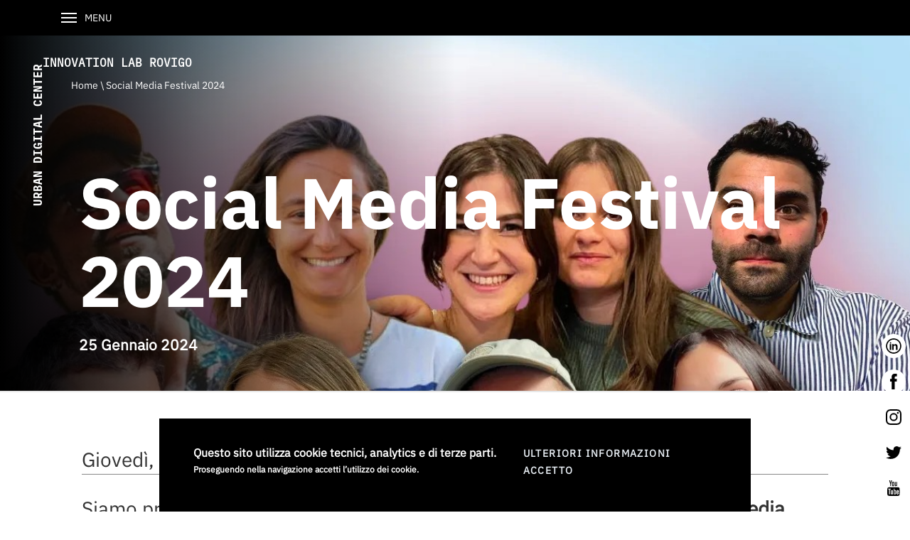

--- FILE ---
content_type: text/html; charset=utf-8
request_url: https://urbandigitalcenterrovigo.it/content/social-media-festival-2024-0
body_size: 9175
content:
<!DOCTYPE html>
<html lang="it" dir="ltr" prefix="content: http://purl.org/rss/1.0/modules/content/ dc: http://purl.org/dc/terms/ foaf: http://xmlns.com/foaf/0.1/ og: http://ogp.me/ns# rdfs: http://www.w3.org/2000/01/rdf-schema# sioc: http://rdfs.org/sioc/ns# sioct: http://rdfs.org/sioc/types# skos: http://www.w3.org/2004/02/skos/core# xsd: http://www.w3.org/2001/XMLSchema#">
<head>
  <link rel="profile" href="http://www.w3.org/1999/xhtml/vocab" />
  <meta name="viewport" content="width=device-width, initial-scale=1.0">
  <meta http-equiv="Content-Type" content="text/html; charset=utf-8" />
<meta name="Generator" content="Drupal 7 (http://drupal.org)" />
<link rel="canonical" href="/it/content/social-media-festival-2024-0" />
<link rel="shortlink" href="/it/node/578" />
<link rel="shortcut icon" href="https://urbandigitalcenterrovigo.it/sites/all/themes/udcil/favicon.ico" type="image/vnd.microsoft.icon" />
  <title>Social Media Festival 2024 | Urban Digital Center Innovation Lab</title>
  <style>
@import url("https://urbandigitalcenterrovigo.it/modules/system/system.base.css?ryakib");
</style>
<style>
@import url("https://urbandigitalcenterrovigo.it/sites/all/modules/date/date_api/date.css?ryakib");
@import url("https://urbandigitalcenterrovigo.it/sites/all/modules/date/date_popup/themes/datepicker.1.7.css?ryakib");
@import url("https://urbandigitalcenterrovigo.it/sites/all/modules/date/date_repeat_field/date_repeat_field.css?ryakib");
@import url("https://urbandigitalcenterrovigo.it/modules/field/theme/field.css?ryakib");
@import url("https://urbandigitalcenterrovigo.it/modules/node/node.css?ryakib");
@import url("https://urbandigitalcenterrovigo.it/sites/all/modules/views/css/views.css?ryakib");
@import url("https://urbandigitalcenterrovigo.it/sites/all/modules/ckeditor/css/ckeditor.css?ryakib");
@import url("https://urbandigitalcenterrovigo.it/sites/all/modules/media/modules/media_wysiwyg/css/media_wysiwyg.base.css?ryakib");
</style>
<style>
@import url("https://urbandigitalcenterrovigo.it/sites/all/modules/ctools/css/ctools.css?ryakib");
@import url("https://urbandigitalcenterrovigo.it/modules/locale/locale.css?ryakib");
@import url("https://urbandigitalcenterrovigo.it/sites/all/modules/eu_cookie_compliance/css/eu_cookie_compliance.css?ryakib");
@import url("https://urbandigitalcenterrovigo.it/sites/default/files/ctools/css/76d8a01b2e7487ea1b1489708f71c760.css?ryakib");
</style>
<link type="text/css" rel="stylesheet" href="https://cdn.jsdelivr.net/npm/bootstrap@3.4.1/dist/css/bootstrap.css" media="all" />
<link type="text/css" rel="stylesheet" href="https://cdn.jsdelivr.net/npm/@unicorn-fail/drupal-bootstrap-styles@0.0.2/dist/3.3.1/7.x-3.x/drupal-bootstrap.css" media="all" />
<style>
@import url("https://urbandigitalcenterrovigo.it/sites/all/themes/udcil/css/fonts.css?ryakib");
@import url("https://urbandigitalcenterrovigo.it/sites/all/themes/udcil/css/five_col_bootstrap.css?ryakib");
@import url("https://urbandigitalcenterrovigo.it/sites/all/themes/udcil/css/style.css?ryakib");
@import url("https://urbandigitalcenterrovigo.it/sites/all/themes/udcil/css/custom.css?ryakib");
@import url("https://urbandigitalcenterrovigo.it/sites/all/themes/udcil/css/slickslider.css?ryakib");
@import url("https://urbandigitalcenterrovigo.it/sites/all/themes/udcil/css/sideicon.css?ryakib");
@import url("https://urbandigitalcenterrovigo.it/sites/all/themes/udcil/css/home.css?ryakib");
@import url("https://urbandigitalcenterrovigo.it/sites/all/themes/udcil/css/themes.css?ryakib");
@import url("https://urbandigitalcenterrovigo.it/sites/all/themes/udcil/css/calendario.css?ryakib");
@import url("https://urbandigitalcenterrovigo.it/sites/all/themes/udcil/css/blocco_img_copertina.css?ryakib");
@import url("https://urbandigitalcenterrovigo.it/sites/all/themes/udcil/css/blocco_riferimenti_snodo.css?ryakib");
@import url("https://urbandigitalcenterrovigo.it/sites/all/themes/udcil/css/attivita.css?ryakib");
@import url("https://urbandigitalcenterrovigo.it/sites/all/themes/udcil/css/riferimenti.css?ryakib");
@import url("https://urbandigitalcenterrovigo.it/sites/all/themes/udcil/css/cookie.css?ryakib");
</style>
  <!-- HTML5 element support for IE6-8 -->
  <!--[if lt IE 9]>
    <script src="https://cdn.jsdelivr.net/html5shiv/3.7.3/html5shiv-printshiv.min.js"></script>
  <![endif]-->
  <script src="https://urbandigitalcenterrovigo.it/sites/all/modules/jquery_update/replace/jquery/1.10/jquery.min.js?v=1.10.2"></script>
<script src="https://urbandigitalcenterrovigo.it/misc/jquery-extend-3.4.0.js?v=1.10.2"></script>
<script src="https://urbandigitalcenterrovigo.it/misc/jquery-html-prefilter-3.5.0-backport.js?v=1.10.2"></script>
<script src="https://urbandigitalcenterrovigo.it/misc/jquery.once.js?v=1.2"></script>
<script src="https://urbandigitalcenterrovigo.it/misc/drupal.js?ryakib"></script>
<script src="https://urbandigitalcenterrovigo.it/sites/all/modules/eu_cookie_compliance/js/jquery.cookie-1.4.1.min.js?v=1.4.1"></script>
<script src="https://cdn.jsdelivr.net/npm/bootstrap@3.4.1/dist/js/bootstrap.js"></script>
<script src="https://urbandigitalcenterrovigo.it/sites/default/files/languages/it_iVkvAAInd24Eq8JMaFxzPb2AnF4vVboyR0uB3DQdsoA.js?ryakib"></script>
<script src="https://urbandigitalcenterrovigo.it/sites/all/themes/udcil/js/custom.js?ryakib"></script>
<script>jQuery.extend(Drupal.settings, {"basePath":"\/","pathPrefix":"it\/","setHasJsCookie":0,"ajaxPageState":{"theme":"udcil","theme_token":"KfOIOCRwnbjiFTd34q01VpsqcWn_bT1YrlPANJdZOj8","js":{"0":1,"sites\/all\/modules\/eu_cookie_compliance\/js\/eu_cookie_compliance.js":1,"sites\/all\/themes\/bootstrap\/js\/bootstrap.js":1,"sites\/all\/modules\/jquery_update\/replace\/jquery\/1.10\/jquery.min.js":1,"misc\/jquery-extend-3.4.0.js":1,"misc\/jquery-html-prefilter-3.5.0-backport.js":1,"misc\/jquery.once.js":1,"misc\/drupal.js":1,"sites\/all\/modules\/eu_cookie_compliance\/js\/jquery.cookie-1.4.1.min.js":1,"https:\/\/cdn.jsdelivr.net\/npm\/bootstrap@3.4.1\/dist\/js\/bootstrap.js":1,"public:\/\/languages\/it_iVkvAAInd24Eq8JMaFxzPb2AnF4vVboyR0uB3DQdsoA.js":1,"sites\/all\/themes\/udcil\/js\/custom.js":1},"css":{"modules\/system\/system.base.css":1,"sites\/all\/modules\/date\/date_api\/date.css":1,"sites\/all\/modules\/date\/date_popup\/themes\/datepicker.1.7.css":1,"sites\/all\/modules\/date\/date_repeat_field\/date_repeat_field.css":1,"modules\/field\/theme\/field.css":1,"modules\/node\/node.css":1,"sites\/all\/modules\/views\/css\/views.css":1,"sites\/all\/modules\/ckeditor\/css\/ckeditor.css":1,"sites\/all\/modules\/media\/modules\/media_wysiwyg\/css\/media_wysiwyg.base.css":1,"sites\/all\/modules\/ctools\/css\/ctools.css":1,"modules\/locale\/locale.css":1,"sites\/all\/modules\/eu_cookie_compliance\/css\/eu_cookie_compliance.css":1,"public:\/\/ctools\/css\/76d8a01b2e7487ea1b1489708f71c760.css":1,"https:\/\/cdn.jsdelivr.net\/npm\/bootstrap@3.4.1\/dist\/css\/bootstrap.css":1,"https:\/\/cdn.jsdelivr.net\/npm\/@unicorn-fail\/drupal-bootstrap-styles@0.0.2\/dist\/3.3.1\/7.x-3.x\/drupal-bootstrap.css":1,"sites\/all\/themes\/udcil\/css\/fonts.css":1,"sites\/all\/themes\/udcil\/css\/five_col_bootstrap.css":1,"sites\/all\/themes\/udcil\/css\/style.css":1,"sites\/all\/themes\/udcil\/css\/custom.css":1,"sites\/all\/themes\/udcil\/css\/slickslider.css":1,"sites\/all\/themes\/udcil\/css\/sideicon.css":1,"sites\/all\/themes\/udcil\/css\/home.css":1,"sites\/all\/themes\/udcil\/css\/themes.css":1,"sites\/all\/themes\/udcil\/css\/calendario.css":1,"sites\/all\/themes\/udcil\/css\/blocco_img_copertina.css":1,"sites\/all\/themes\/udcil\/css\/blocco_riferimenti_snodo.css":1,"sites\/all\/themes\/udcil\/css\/attivita.css":1,"sites\/all\/themes\/udcil\/css\/riferimenti.css":1,"sites\/all\/themes\/udcil\/css\/cookie.css":1}},"eu_cookie_compliance":{"cookie_policy_version":"1.0.0","popup_enabled":1,"popup_agreed_enabled":0,"popup_hide_agreed":0,"popup_clicking_confirmation":false,"popup_scrolling_confirmation":false,"popup_html_info":"\u003Cdiv class=\u0022eu-cookie-compliance-banner eu-cookie-compliance-banner-info eu-cookie-compliance-banner--opt-in\u0022\u003E\n  \u003Cdiv class=\u0022popup-content info\u0022\u003E\n    \u003Cdiv id=\u0022popup-text\u0022\u003E\n      \u003Ch2\u003EQuesto sito utilizza cookie tecnici, analytics e di terze parti.\u003C\/h2\u003E\n\u003Ch3\u003EProseguendo nella navigazione accetti l\u2019utilizzo dei cookie.\u003C\/h3\u003E\n              \u003Cbutton type=\u0022button\u0022 class=\u0022find-more-button eu-cookie-compliance-more-button\u0022\u003EUlteriori informazioni\u003C\/button\u003E\n          \u003C\/div\u003E\n    \n    \u003Cdiv id=\u0022popup-buttons\u0022 class=\u0022\u0022\u003E\n      \u003Cbutton type=\u0022button\u0022 class=\u0022agree-button eu-cookie-compliance-secondary-button\u0022\u003EAccetto\u003C\/button\u003E\n              \u003Cbutton type=\u0022button\u0022 class=\u0022decline-button eu-cookie-compliance-default-button\u0022 \u003EDecline\u003C\/button\u003E\n          \u003C\/div\u003E\n  \u003C\/div\u003E\n\u003C\/div\u003E","use_mobile_message":false,"mobile_popup_html_info":"\u003Cdiv class=\u0022eu-cookie-compliance-banner eu-cookie-compliance-banner-info eu-cookie-compliance-banner--opt-in\u0022\u003E\n  \u003Cdiv class=\u0022popup-content info\u0022\u003E\n    \u003Cdiv id=\u0022popup-text\u0022\u003E\n      \u003Ch2\u003EWe use cookies on this site to enhance your user experience\u003C\/h2\u003E\n\u003Cp\u003EBy tapping the Accept button, you agree to us doing so.\u003C\/p\u003E\n              \u003Cbutton type=\u0022button\u0022 class=\u0022find-more-button eu-cookie-compliance-more-button\u0022\u003EUlteriori informazioni\u003C\/button\u003E\n          \u003C\/div\u003E\n    \n    \u003Cdiv id=\u0022popup-buttons\u0022 class=\u0022\u0022\u003E\n      \u003Cbutton type=\u0022button\u0022 class=\u0022agree-button eu-cookie-compliance-secondary-button\u0022\u003EAccetto\u003C\/button\u003E\n              \u003Cbutton type=\u0022button\u0022 class=\u0022decline-button eu-cookie-compliance-default-button\u0022 \u003EDecline\u003C\/button\u003E\n          \u003C\/div\u003E\n  \u003C\/div\u003E\n\u003C\/div\u003E\n","mobile_breakpoint":"768","popup_html_agreed":"\u003Cdiv\u003E\n  \u003Cdiv class=\u0022popup-content agreed\u0022\u003E\n    \u003Cdiv id=\u0022popup-text\u0022\u003E\n      \u003Ch2\u003EGrazie per aver accettato i cookie\u003C\/h2\u003E\n\u003Cp\u003EOra puoi nascondere questo messaggio o saperne di pi\u00f9 sui cookie.\u003C\/p\u003E\n    \u003C\/div\u003E\n    \u003Cdiv id=\u0022popup-buttons\u0022\u003E\n      \u003Cbutton type=\u0022button\u0022 class=\u0022hide-popup-button eu-cookie-compliance-hide-button\u0022\u003EHide\u003C\/button\u003E\n              \u003Cbutton type=\u0022button\u0022 class=\u0022find-more-button eu-cookie-compliance-more-button-thank-you\u0022 \u003EMore info\u003C\/button\u003E\n          \u003C\/div\u003E\n  \u003C\/div\u003E\n\u003C\/div\u003E","popup_use_bare_css":false,"popup_height":"auto","popup_width":"100%","popup_delay":1000,"popup_link":"\/it\/content\/privacy-policy","popup_link_new_window":1,"popup_position":null,"fixed_top_position":1,"popup_language":"it","store_consent":false,"better_support_for_screen_readers":0,"reload_page":0,"domain":"","domain_all_sites":0,"popup_eu_only_js":0,"cookie_lifetime":"100","cookie_session":false,"disagree_do_not_show_popup":0,"method":"opt_in","allowed_cookies":"","withdraw_markup":"\u003Cbutton type=\u0022button\u0022 class=\u0022eu-cookie-withdraw-tab\u0022\u003EPrivacy settings\u003C\/button\u003E\n\u003Cdiv class=\u0022eu-cookie-withdraw-banner\u0022\u003E\n  \u003Cdiv class=\u0022popup-content info\u0022\u003E\n    \u003Cdiv id=\u0022popup-text\u0022\u003E\n      \u003Ch2\u003EQuesto sito utilizza cookie tecnici, analytics e di terze parti.\u003C\/h2\u003E\n\u003Ch3\u003EProseguendo nella navigazione accetti l\u2019utilizzo dei cookie.\u003C\/h3\u003E\n    \u003C\/div\u003E\n    \u003Cdiv id=\u0022popup-buttons\u0022\u003E\n      \u003Cbutton type=\u0022button\u0022 class=\u0022eu-cookie-withdraw-button\u0022\u003EWithdraw consent\u003C\/button\u003E\n    \u003C\/div\u003E\n  \u003C\/div\u003E\n\u003C\/div\u003E\n","withdraw_enabled":false,"withdraw_button_on_info_popup":0,"cookie_categories":["option_1","option_2"],"cookie_categories_details":{"option_1":{"weight":"0","machine_name":"option_1","label":"category 1","description":"Vestibulum ante ipsum primis in faucibus orci luctus et ultrices posuere cubilia Curae; Donec velit neque, auctor sit amet aliquam vel, ullamcorper sit amet ligula. Sed porttitor lectus nibh. Pellentesque in ipsum id orci porta dapibus. Vivamus suscipit tortor eget felis porttitor volutpat. Mauris blandit aliquet elit, eget tincidunt nibh pulvinar a. Vivamus suscipit tortor eget felis porttitor volutpat","checkbox_default_state":"unchecked"},"option_2":{"weight":"0","machine_name":"option_2","label":"Category 2","description":"Vestibulum ante ipsum primis in faucibus orci luctus et ultrices posuere cubilia Curae; Donec velit neque, auctor sit amet aliquam vel, ullamcorper sit amet ligula. Sed porttitor lectus nibh. Pellentesque in ipsum id orci porta dapibus. Vivamus suscipit tortor eget felis porttitor volutpat. Mauris blandit aliquet elit, eget tincidunt nibh pulvinar a. Vivamus suscipit tortor eget felis porttitor volutpat","checkbox_default_state":"unchecked"}},"enable_save_preferences_button":1,"cookie_name":"","containing_element":"body","automatic_cookies_removal":1},"bootstrap":{"anchorsFix":"0","anchorsSmoothScrolling":"0","formHasError":1,"popoverEnabled":"1","popoverOptions":{"animation":1,"html":0,"placement":"right","selector":"","trigger":"click","triggerAutoclose":1,"title":"","content":"","delay":0,"container":"body"},"tooltipEnabled":"1","tooltipOptions":{"animation":1,"html":0,"placement":"auto left","selector":"","trigger":"hover focus","delay":0,"container":"body"}}});</script>
  <script src="https://cdn.userbot.ai/widget-chat/dist/userbot.js" type="text/javascript"></script><script type="text/javascript">document.addEventListener('userbot.ready', function() {window.Userbot({"key": "d8fa55b00e40d393829a22b1cd5e03b2","customerToken":"7742","app":{"hostname":"https://cdn.userbot.ai/widget-chat/dist","socket":"ai.userbot.ai"}});});</script>
  <!-- Matomo -->
  <script>
    var _paq = window._paq = window._paq || [];
    /* tracker methods like "setCustomDimension" should be called before "trackPageView" */
    _paq.push(['trackPageView']);
    _paq.push(['enableLinkTracking']);
    (function() {
      var u="//matomo.bbsitalia.com/";
      _paq.push(['setTrackerUrl', u+'matomo.php']);
      _paq.push(['setSiteId', '5']);
      var d=document, g=d.createElement('script'), s=d.getElementsByTagName('script')[0];
      g.async=true; g.src=u+'matomo.js'; s.parentNode.insertBefore(g,s);
    })();
  </script>
  <!-- End Matomo Code -->  
</head>
<body class="html not-front not-logged-in no-sidebars page-node page-node- page-node-578 node-type-notizie i18n-it">
  <div id="skip-link">
    <a href="#main-content" class="element-invisible element-focusable">Salta al contenuto principale</a>
  </div>
    <!-- area top header -->
<div id="topheaderarea">
			<div class="container">
			  <div class="region region-topheader">
    <section id="block-locale-language" class="block block-locale clearfix">

      
  <ul class="language-switcher-locale-url"><li class="it first active"><a href="/it/content/social-media-festival-2024-0" class="language-link active" xml:lang="it">It</a></li>
<li class="en last"><a href="/en/content/social-media-festival-2024-0" class="language-link" xml:lang="en">En</a></li>
</ul>
</section>
<section id="block-custom-social-side-fixed" class="block block-custom clearfix">

      
  <div class='it-socials d-none d-md-flex banda-laterale'><ul><li><a aria-label='Linkedin' href='https://www.linkedin.com/company/75862513' target='blank' ><img src='/sites/default/files/socialicons/ico_linkedin.svg' alt='Vai alla pagina Linkedin'></a></li><li><a aria-label='Facebook' href='https://www.facebook.com/UrbanDigitalCenterRovigo' target='blank' ><img src='/sites/default/files/socialicons/ico_facebook.svg' alt='Vai alla pagina Facebook'></a></li><li><a aria-label='Instagram' href='https://www.instagram.com/urbandigitalcenterrovigo/' target='blank'><img src='/sites/default/files/socialicons/sidefix_ico_ig.svg' alt='Vai alla pagina Instagram'></a></li><li><a aria-label='Twitter' href='https://twitter.com/UrbanCenterRO' target='blank'><img src='/sites/default/files/socialicons/it-twitter-nera.svg' alt='Vai alla pagina Twitter'></a></li><li><a aria-label='YouTube' href='https://www.youtube.com/channel/UCXiCpFiVYQdDa5_OW9okuGA' target='blank'><img src='/sites/default/files/socialicons/sidefix_ico_yt.svg' alt='Vai alla pagina Youtube'></a></li></ul></div>
</section>
  </div>
		        <a href="#" id="search-button">
					<span class="glyphicon glyphicon-search"></span>
				</a>
							<div id="hamburger-container">
					<button type="button" class="navbar-toggle" data-toggle="collapse" data-target="#navbar-collapse">
					  <span class="sr-only">Toggle navigation</span>
					  <span class="icon-bar"></span>
					  <span class="icon-bar"></span>
					  <span class="icon-bar"></span>
					</button>
					<span class="hamb-title">MENU</span>
				</div>
					</div>
	</div>
<!-- /area top header -->
<!-- area slider -->

	<!-- -->
<div class="container">
		<div class="row rowtop">
			<div id="title-top-container">
				<div class="verticale" aria-hidden="true">Urban digital</div>
				<div class="orizzontale" aria-hidden="true">Center&nbsp;<span>innovation lab rovigo</span></div>
			</div>
		</div>
</div>
<!-- -->
	<div class="container-flex area-slider">
		  <div class="region region-slider">
    <section id="block-views-060f83d45fbea494e5adde04e08c0cc4" class="block block-views clearfix">

      
  <div class="view view-blocco-immagine-notizia view-id-blocco_immagine_notizia view-display-id-block_immagine_notizia view-dom-id-27a35636073048206fde218e40cbe454">
        
  
  
      <div class="view-content">
        <div class="views-row views-row-1 views-row-odd views-row-first views-row-last">
    <!-- views-view-fields--blocco-immagine-notizia--block-immagine-notizia.tpl.php -->

<div class="container-fluid">
    <div class="row">
            <div class="views-field views-field-field-immagine-di-copertina"><div class="field-content"><img typeof="foaf:Image" class="img-responsive" src="https://urbandigitalcenterrovigo.it/sites/default/files/422352963_330766196602681_8688786484209026025_n.jpg" width="1217" height="1217" alt="" /></div></div>
            <div class="views-field views-field-field-titolo"><h1><div class="field-content">Social Media Festival 2024</div></h1></div>
			<div class="views-field views-field-field-data-attivita"><div class="field-content"><span class="date-display-single" property="dc:date" datatype="xsd:dateTime" content="2024-01-25T00:00:00+01:00">25 Gennaio 2024</span></div></div>
    </div>
</div>  </div>
    </div>
  
  
  
  
  
  
</div>
</section>
<section id="block-easy-breadcrumb-easy-breadcrumb" class="block block-easy-breadcrumb clearfix">

      
    <div itemscope class="easy-breadcrumb" itemtype="http://data-vocabulary.org/Breadcrumb">
          <span itemprop="title"><a href="/it" class="easy-breadcrumb_segment easy-breadcrumb_segment-front">Home</a></span>               <span class="easy-breadcrumb_segment-separator">\</span>
                <span class="easy-breadcrumb_segment easy-breadcrumb_segment-title" itemprop="title">Social Media Festival 2024</span>            </div>

</section>
  </div>
	</div>
<!-- /area slider -->

<header id="navbar" role="banner" class="navbar container navbar-default">
  <div class="container">
    <div class="navbar-header">
              <a class="logo navbar-btn pull-left" href="/it" title="Home">
          <img src="https://urbandigitalcenterrovigo.it/sites/all/themes/udcil/logo.png" alt="Home" />
        </a>
      
              <a class="name navbar-brand" href="/it" title="Home">Urban Digital Center Innovation Lab</a>
          </div>

          <div class="navbar-collapse collapse" id="navbar-collapse">
        <nav role="navigation">
                      <ul class="menu nav navbar-nav"><li class="first leaf"><a href="/it/content/urban-digital-center">Urban digital center</a></li>
<li class="leaf"><a href="/it/content/spazi">Spazi</a></li>
<li class="leaf"><a href="/it/content/palestre-digitali">Palestre digitali</a></li>
<li class="leaf"><a href="/it/content/attivit%C3%A0">Attività</a></li>
<li class="collapsed"><a href="/it/content/open-data">Open Data</a></li>
<li class="last leaf"><a href="/it/content/media">Media</a></li>
</ul>                                      </nav>
      </div>
      </div>
</header>

<div class="main-container container">

  <header role="banner" id="page-header">
    
      </header> <!-- /#page-header -->

  <div class="row">

    
    <section class="col-sm-12">
                  <a id="main-content"></a>
                    <h1 class="page-header notizie">Social Media Festival 2024</h1>
                                                          <div class="region region-content">
    <section id="block-system-main" class="block block-system clearfix">

      
  <!-- node.tpl.php -->
<article id="node-578" class="node node-notizie clearfix" about="/it/content/social-media-festival-2024-0" typeof="sioc:Item foaf:Document">
    <header>
            <span property="dc:title" content="Social Media Festival 2024" class="rdf-meta element-hidden"></span><span property="sioc:num_replies" content="0" datatype="xsd:integer" class="rdf-meta element-hidden"></span>      </header>
    <div class="field field-name-field-data field-type-datetime field-label-hidden"><div class="field-items"><div class="field-item even"><span class="date-display-single" property="dc:date" datatype="xsd:dateTime" content="2024-01-25T00:00:00+01:00">Giovedì, 25 Gennaio, 2024</span></div></div></div><div class="field field-name-body field-type-text-with-summary field-label-hidden"><div class="field-items"><div class="field-item even" property="content:encoded"><p>Siamo prontissimi per presentarvi gli ospiti dell'edizione 2024 del <u><strong>Social Media Festival</strong></u>! </p>
<p>Nel sito <a href="http://www.socialmediafestival.it/?fbclid=IwAR2U_ENITCVbjuIqxtIDhhDWIxEPS7E4s24Bi2SA82psyVFFPQs0acXOqHM" target="_blank">www.socialmediafestival.it</a> troverete tutti i link di prenotazione degli eventi e la brochure scaricabile, per non perdersi davvero nemmeno un appuntamento!</p>
<p> </p>
<p><u><strong>Ci vediamo allo Urban Digital Center Innovation Lab Rovigo nei weekend del 17/18 e 24/25 Febbraio</strong></u> con:</p>
<p> </p>
<p>༶ <a href="https://www.cartonimorti.it/" target="_blank">Cartoni morti</a> </p>
<p>༶ <a href="https://www.youtube.com/@Telospiegovideo" target="_blank">Te Lo Spiego </a></p>
<p>༶ Blonde with Stendhal</p>
<p>༶ Gaia Lapasini</p>
<p>༶ <a href="https://paroleostili.it/" target="_blank">Parole O_Stili</a></p>
<p>༶ <a href="https://www.instagram.com/insta_della_spesa/?hl=it" target="_blank">Insta della spesa</a></p>
<p>༶ <a href="https://www.instagram.com/idiarideibambini/" target="_blank">I diari dei bambini</a></p>
<p>༶ <a href="https://gente-che-va-in-montagna.hoplix.shop/" target="_blank">Gente che va in montagna una volta l'anno e si sente Messner</a></p>
<p> </p>
<p>Il Social Media Festival è un'iniziativa de <a href="https://www.facebook.com/ilraggioverdecoop?__cft__%5B0%5D=AZXb5DME_hvFac4jXtExvik2zJD03XlGsxUHKQsg1E1Kfnre7KRyeuv8zhv3Jte9jgyew4cJf8KwVYRKwpPYEeDUo2rDolfGRWvQQFW4cGyNKKSsNNSbib1hO4AvxqwTZNnFcwYtAhdiWObjTmkerLaMP3G-T4dBIaqV51bno3TW1fvYuTH18VH_t-Zd6q8mBHs&amp;__tn__=-%5DK-R" target="_blank">Il Raggio Verde cooperativa sociale</a>  con Urban Digital Center - InnovationLab Rovigo,  <a href="https://www.facebook.com/ComunediRovigo?__cft__%5B0%5D=AZXb5DME_hvFac4jXtExvik2zJD03XlGsxUHKQsg1E1Kfnre7KRyeuv8zhv3Jte9jgyew4cJf8KwVYRKwpPYEeDUo2rDolfGRWvQQFW4cGyNKKSsNNSbib1hO4AvxqwTZNnFcwYtAhdiWObjTmkerLaMP3G-T4dBIaqV51bno3TW1fvYuTH18VH_t-Zd6q8mBHs&amp;__tn__=-%5DK-R" target="_blank">Comune di Rovigo</a>  e <a href="https://www.facebook.com/makersmedialab?__cft__%5B0%5D=AZXb5DME_hvFac4jXtExvik2zJD03XlGsxUHKQsg1E1Kfnre7KRyeuv8zhv3Jte9jgyew4cJf8KwVYRKwpPYEeDUo2rDolfGRWvQQFW4cGyNKKSsNNSbib1hO4AvxqwTZNnFcwYtAhdiWObjTmkerLaMP3G-T4dBIaqV51bno3TW1fvYuTH18VH_t-Zd6q8mBHs&amp;__tn__=-%5DK-R" target="_blank">Makers&amp;MediaLab Rovigo</a>, in collaborazione con Radio K il patrocinio di <a href="https://www.facebook.com/cur.consorziouniversitarovigo?__cft__%5B0%5D=AZXb5DME_hvFac4jXtExvik2zJD03XlGsxUHKQsg1E1Kfnre7KRyeuv8zhv3Jte9jgyew4cJf8KwVYRKwpPYEeDUo2rDolfGRWvQQFW4cGyNKKSsNNSbib1hO4AvxqwTZNnFcwYtAhdiWObjTmkerLaMP3G-T4dBIaqV51bno3TW1fvYuTH18VH_t-Zd6q8mBHs&amp;__tn__=-%5DK-R" target="_blank">Cur Consorzio Università Rovigo</a> , <a href="https://www.facebook.com/universitapadova?__cft__%5B0%5D=AZXb5DME_hvFac4jXtExvik2zJD03XlGsxUHKQsg1E1Kfnre7KRyeuv8zhv3Jte9jgyew4cJf8KwVYRKwpPYEeDUo2rDolfGRWvQQFW4cGyNKKSsNNSbib1hO4AvxqwTZNnFcwYtAhdiWObjTmkerLaMP3G-T4dBIaqV51bno3TW1fvYuTH18VH_t-Zd6q8mBHs&amp;__tn__=-%5DK-R" target="_blank">Università degli Studi di Padova</a> e <a href="https://www.facebook.com/unife.it?__cft__%5B0%5D=AZXb5DME_hvFac4jXtExvik2zJD03XlGsxUHKQsg1E1Kfnre7KRyeuv8zhv3Jte9jgyew4cJf8KwVYRKwpPYEeDUo2rDolfGRWvQQFW4cGyNKKSsNNSbib1hO4AvxqwTZNnFcwYtAhdiWObjTmkerLaMP3G-T4dBIaqV51bno3TW1fvYuTH18VH_t-Zd6q8mBHs&amp;__tn__=-%5DK-R" target="_blank">Università degli Studi di Ferrara</a>  e il sostegno di <a href="https://www.facebook.com/pubblie?__cft__%5B0%5D=AZXb5DME_hvFac4jXtExvik2zJD03XlGsxUHKQsg1E1Kfnre7KRyeuv8zhv3Jte9jgyew4cJf8KwVYRKwpPYEeDUo2rDolfGRWvQQFW4cGyNKKSsNNSbib1hO4AvxqwTZNnFcwYtAhdiWObjTmkerLaMP3G-T4dBIaqV51bno3TW1fvYuTH18VH_t-Zd6q8mBHs&amp;__tn__=-%5DK-R" target="_blank">Pubblie</a> , <a href="https://www.facebook.com/cassapadana?__cft__%5B0%5D=AZXb5DME_hvFac4jXtExvik2zJD03XlGsxUHKQsg1E1Kfnre7KRyeuv8zhv3Jte9jgyew4cJf8KwVYRKwpPYEeDUo2rDolfGRWvQQFW4cGyNKKSsNNSbib1hO4AvxqwTZNnFcwYtAhdiWObjTmkerLaMP3G-T4dBIaqV51bno3TW1fvYuTH18VH_t-Zd6q8mBHs&amp;__tn__=-%5DK-R" target="_blank">Cassa Padana BCC</a>  e Zambon_marmi </p>
</div></div></div>    </article>

</section>
  </div>
	  <!-- -->
	  		  <div class="region region-sub-content">
    <section id="block-views-f3603d33c0e949d83aa619832380f9f0" class="block block-views clearfix">

      
  <div class="view view-riferimenti-attivita-e-pagine-informative view-id-riferimenti_attivita_e_pagine_informative view-display-id-blocco_riferimenti_diretti view-dom-id-eb8a3fc439399c24ffa2a09ea5492c6e">
        
  
  
      <div class="view-content">
      

<div id="views-bootstrap-grid-1" class="views-bootstrap-grid-plugin-style">
  
          <div class="row">
                  <div class=" col-xs-12 col-sm-6 col-md-4 col-lg-4">
                      </div>

                                  </div>
    
  </div>
    </div>
  
  
  
  
  
  
</div>
</section>
<section id="block-views-2eb97b64bc407323bb1733267bdb94b8" class="block block-views clearfix">

      
  <div class="view view-riferimenti-attivita-e-pagine-informative view-id-riferimenti_attivita_e_pagine_informative view-display-id-block_1 view-dom-id-3b88fcd7234310e935774f4479a52736">
        
  
  
      <div class="view-content">
      

<div id="views-bootstrap-grid-2" class="views-bootstrap-grid-plugin-style">
  
          <div class="row">
                  <div class=" col-xs-12 col-sm-6 col-md-4 col-lg-4">
                      </div>

                                  </div>
    
  </div>
    </div>
  
  
  
  
  
  
</div>
</section>
  </div>
	  	  <!-- -->
    </section>

    
  </div>
</div>
<div id="homepage_themes"> 
	</div>
<div id="homepage_news_social_container"> 
	</div>
<div id="footer-container">
		<div class="container">
		<div class="row row1">
			<div id="title-footer-container">
				<div class="verticale" aria-hidden="true">Urban digital</div>
				<div class="orizzontale" aria-hidden="true">Center&nbsp;<span>innovation lab rovigo</span></div>
			</div>
		</div>
		<div class="row row2">
						  <div class="col-md-5ths col-sm-6 col-xs-12">
				  <div class="region region-subfooter-1">
    <section id="block-menu-menu-urban-digital-center" class="block block-menu clearfix">

        <h2 class="block-title">Urban digital center</h2>
    
  <ul class="menu nav"><li class="first leaf"><a href="/it/content/chi-siamo" title="">Chi siamo</a></li>
<li class="leaf"><a href="/it/content/progetto" title="">Progetto</a></li>
<li class="leaf"><a href="/it/content/partnership" title="">Partnership</a></li>
<li class="leaf"><a href="/it/temi" title="">I nostri temi</a></li>
<li class="leaf"><a href="/it/content/open-data" title="">Open Data</a></li>
<li class="leaf"><a href="/it/content/info-e-orari" title="">Info &amp; orari</a></li>
<li class="last leaf"><a href="/it/content/contatti" title="">Contatti</a></li>
</ul>
</section>
  </div>
			  </div>
									  <div class="col-md-5ths col-sm-6 col-xs-12">
				  <div class="region region-subfooter-2">
    <section id="block-menu-menu-spaces" class="block block-menu clearfix">

        <h2 class="block-title">Spazi</h2>
    
  <ul class="menu nav"><li class="first leaf"><a href="/it/content/la-sede-ex-liceo-celio-roccati">La sede - ex Liceo Celio - Roccati</a></li>
<li class="leaf"><a href="/it/content/spaces/agor%C3%A0">Agorà</a></li>
<li class="leaf"><a href="/it/content/spazi/spazio-conference">Sala conference</a></li>
<li class="leaf"><a href="/it/content/spazi/baby-pit-stop">Baby pit-stop</a></li>
<li class="leaf"><a href="/it/content/spazi/temporary-lab">Temporary lab</a></li>
<li class="leaf"><a href="/it/content/spazi/makers-lab">Makers Lab</a></li>
<li class="leaf"><a href="/it/content/spazi/media-lab">Media Lab</a></li>
<li class="last leaf"><a href="/it/content/spazi/junior-lab">Junior Lab</a></li>
</ul>
</section>
  </div>
			  </div>
									  <div class="col-md-5ths col-sm-6 col-xs-12">
				  <div class="region region-subfooter-3">
    <section id="block-menu-menu-spaces2" class="block block-menu clearfix">

        <h2 class="block-title"> </h2>
    
  <ul class="menu nav"><li class="first leaf"><a href="/it/content/spazi/spazio-co-learning" title="">Spazio co-learning </a></li>
<li class="leaf"><a href="/it/content/spazi/spazio-co-design" title="">Spazio co-design</a></li>
<li class="leaf"><a href="/it/content/spazi/spazio-co-working" title="">Spazio co-working</a></li>
<li class="leaf"><a href="/it/content/spazi/spazio-co-studying" title="">Spazio co-studying </a></li>
<li class="leaf"><a href="/it/content/spazi/spazio-co-reading" title="">Spazio co-reading </a></li>
<li class="leaf"><a href="/it/content/spazi/spazio-co-eating" title="">Spazio co-eating </a></li>
<li class="last leaf"><a href="https://urbandigitalcenterrovigo.it/it/content/spazio-cortile" title="">Spazio COrtile</a></li>
</ul>
</section>
  </div>
			  </div>
									  <div class="col-md-5ths col-sm-6 col-xs-12">
				  <div class="region region-subfooter-4">
    <section id="block-menu-menu-attivit-" class="block block-menu clearfix">

        <h2 class="block-title">Attività</h2>
    
  <ul class="menu nav"><li class="first leaf"><a href="/it/content/attivita/animazione" title="">Animazione</a></li>
<li class="leaf"><a href="/it/content/attivita/animazione-sdgs" title="">Animazione SDGs</a></li>
<li class="leaf"><a href="/it/content/attivita/social-media-house" title="">Social Media House</a></li>
<li class="last leaf"><a href="/it/content/attivita/altre-attivit%C3%A0" title="">Altre attività</a></li>
</ul>
</section>
<section id="block-menu-menu-palestre-digitali" class="block block-menu clearfix">

        <h2 class="block-title">Palestre digitali</h2>
    
  <ul class="menu nav"><li class="first leaf"><a href="/it/content/palestre-digitali/comune-di-rovigo" title="">Comune di Rovigo</a></li>
<li class="leaf"><a href="/it/content/palestre-digitali/comune-di-adria" title="">Comune di Adria</a></li>
<li class="last leaf"><a href="/it/content/palestre-digitali/comune-di-villadose" title="">Comune di Villadose</a></li>
</ul>
</section>
<section id="block-menu-menu-aderisci-al-progetto" class="block block-menu clearfix">

        <h2 class="block-title">Aderisci al progetto</h2>
    
  <ul class="menu nav"><li class="first last leaf"><a href="/it/content/aderisci-al-progetto" title="">aderisci al progetto</a></li>
</ul>
</section>
  </div>
			  </div>
									  <div class="col-md-5ths col-sm-6 col-xs-12">
				  <div class="region region-subfooter-5">
    <section id="block-menu-menu-media" class="block block-menu clearfix">

        <h2 class="block-title">Media</h2>
    
  <ul class="menu nav"><li class="first leaf"><a href="/it/content/media/calendario" title="">Calendario</a></li>
<li class="leaf"><a href="/it/content/media/notizie" title="">Notizie</a></li>
<li class="last leaf"><a href="/it/content/media/rassegna-stampa" title="">Rassegna stampa</a></li>
</ul>
</section>
  </div>
			  </div>
					</div>
	</div>
		  <footer class="container sub-footer1">
		  <div class="region region-sub-footer1">
    <section id="block-custom-newsletter-button" class="block block-custom clearfix">

      
  <div class='it-socials d-none d-md-flex'><span class='titolo_area_newsletter'>Newsletter</span><br><a href='https://urbandigitalcenterrovigo.us1.list-manage.com/subscribe/post?u=3f13d42e81d1af9edb7020539&amp;id=628787e092' target='blank' tabindex='0'><button class='newsletter_iscrizione' tabindex='0'>Iscriviti alla newsletter</button></a></div>
</section>
<section id="block-custom-social-header" class="block block-custom clearfix">

      
  <div class='it-socials d-none d-md-flex'><span class='titolo_area_social'>Seguici</span><ul><li><a aria-label='Linkedin' href='https://www.linkedin.com/company/75862513' target='blank'><img src='/sites/default/files/socialicons/ico_linkedin.svg' alt='Vai alla pagina Linkedin'></a></li><li><a aria-label='Facebook' href='https://www.facebook.com/UrbanDigitalCenterRovigo' target='blank'><img src='/sites/default/files/socialicons/ico_facebook.svg' alt='Vai alla pagina Facebook'></a></li><li><a aria-label='Instagram' href='https://www.instagram.com/urbandigitalcenterrovigo/' target='blank'><img src='/sites/default/files/socialicons/ico_ig.svg' alt='Vai alla pagina Instagram'></a></li><li><a aria-label='Twitter' href='https://twitter.com/UrbanCenterRO' target='blank'><img src='/sites/default/files/socialicons/it-twitter-nera.svg' alt='Vai alla pagina Twitter'></a></li><li><a aria-label='YouTube' href='https://www.youtube.com/channel/UCXiCpFiVYQdDa5_OW9okuGA' target='blank'><img src='/sites/default/files/socialicons/ico_yt.svg' alt='Vai alla pagina Youtube'></a></li></ul></div>
</section>
  </div>
	  </footer>
			  <footer class="container sub-footer2">
		  <div class="region region-sub-footer2">
    <section id="block-menu-menu-subfooter-menu" class="block block-menu clearfix">

        <h2 class="block-title">subfooter menu</h2>
    
  <ul class="menu nav"><li class="first leaf"><a href="https://form.agid.gov.it/view/ecc44d20-9306-11f0-bfb3-afb32dda461d" title="Link alla dichiarazione di accessibilità di conformità al D.lgs 10 agosto 2018, n. 106">Dichiarazione di accessibilità</a></li>
<li class="leaf"><a href="https://rovigo.trasparenza-valutazione-merito.it/web/trasparenza/trasparenza" title="">Amministrazione trasparente</a></li>
<li class="leaf"><a href="/it/content/note-legali" title="">Note legali</a></li>
<li class="last leaf"><a href="/it/content/privacy-policy" title="">Privacy policy e Informativa cookie</a></li>
</ul>
</section>
  </div>
	  </footer>
		
</div>
<div id="footer-container-2">
	<div class="container">
		<div class="row">
							<footer class="container-fluid sub-footer3">
					  <div class="region region-sub-footer3">
    <section id="block-custom-enti-promotori" class="block block-custom  col-xs-12 col-sm-12 col-md-6 col-lg-6 clearfix">

      
  <div class='it-socials d-none d-md-flex'><span class='titolo_area_promotori'>Ente promotore</span><br><ul><li><a href='http://www.comune.rovigo.it/' target='blank'><img src='/sites/default/files/svg/Comune_di_rovigo.svg' alt='Vai al sito del Comune di Rovigo'></a></li></ul></div>
</section>
<section id="block-custom-progetto-finanziato" class="block block-custom  col-xs-12 col-sm-12 col-md-6 col-lg-6 clearfix">

      
  <div class='it-socials d-none d-md-flex'><span class='titolo_area_progetto_finanziato'>Progetto finanziato</span><br><ul><li><img src="/sites/default/files/svg/progetto_finanziato.svg"  usemap="#progetto-finanziato-image-map" alt="Loghi degli enti finanziatori">
		<map name="progetto-finanziato-image-map" id="progetto-finanziato-image-map">
			<!--<area target="_blank" alt="link1" title="link1" href="link1" coords="1,45,60,90" shape="rect" style="outline:none">
			<area target="_blank" alt="Link2" title="Link2" href="Link2" coords="69,42,122,90" shape="rect" style="outline:none">
			<area target="_blank" alt="Link3" title="Link3" href="Link3" coords="130,42,195,90" shape="rect" style="outline:none">
			<area target="_blank" alt="Link4" title="Link4" href="Link4" coords="200,0,357,90" shape="rect" style="outline:none">-->
		</map></li></ul></div>
</section>
  </div>
				</footer>
										<footer class="container-fluid sub-footer4">
					  <div class="region region-sub-footer4">
    <section id="block-custom-enti-partner" class="block block-custom  col-xs-12 col-sm-12 col-md-6 col-lg-6 clearfix">

      
  <div class='it-socials d-none d-md-flex'><span class='titolo_area_partner'>Enti partner</span><br><ul><li><a href='https://www.comune.adria.ro.it/' target='blank'><img src='/sites/default/files/svg/Comune_di_adria.svg' alt='Vai al sito del Comune di Adria'></a></li><li><a href='http://www.comune.villadose.ro.it/' target='blank'><img src='/sites/default/files/svg/Comune_di_villadose.svg' alt='Vai al sito del Comune di Villadose'></a></li></ul></div>
</section>
<section id="block-block-3" class="block block-block  col-xs-12 col-sm-12 col-md-6 col-lg-6 clearfix">

      
  <a href="https://innovationlab.regione.veneto.it"><span class="title_menu_as_link">Rete innovation lab</div></a>
</section>
  </div>
				</footer>
					</div>
	</div>
</div>

<div class="vertfix">URBAN DIGITAL CENTER</div>

<script>
	jQuery(document).ready(function($){
		var link = jQuery('#block-menu-menu-aderisci-al-progetto ul.menu li.first a').attr('href');
		jQuery('#block-menu-menu-aderisci-al-progetto h2').wrap('<a href="'+link+'"></a>');
		jQuery("#block-menu-menu-aderisci-al-progetto ul.menu li.first a").css("display","none");
	});
</script>  <script>window.eu_cookie_compliance_cookie_name = "";</script>
<script defer="defer" src="https://urbandigitalcenterrovigo.it/sites/all/modules/eu_cookie_compliance/js/eu_cookie_compliance.js?ryakib"></script>
<script src="https://urbandigitalcenterrovigo.it/sites/all/themes/bootstrap/js/bootstrap.js?ryakib"></script>
</body>
</html>


--- FILE ---
content_type: text/css
request_url: https://urbandigitalcenterrovigo.it/sites/all/themes/udcil/css/fonts.css?ryakib
body_size: 1061
content:
@font-face {
  font-family: "IBMPlexSans";
  src: url("../fonts/IBMPlexSans-Regular.eot"); /* IE9 Compat Modes */
  src: url("../fonts/IBMPlexSans-Regular.eot?#iefix") format("embedded-opentype"), /* IE6-IE8 */
    url("../fonts/IBMPlexSans-Regular.otf") format("opentype"), /* Open Type Font */
    url("../fonts/IBMPlexSans-Regular.svg") format("svg"), /* Legacy iOS */
    url("../fonts/IBMPlexSans-Regular.ttf") format("truetype"), /* Safari, Android, iOS */
    url("../fonts/IBMPlexSans-Regular.woff") format("woff"), /* Modern Browsers */
    url("../fonts/IBMPlexSans-Regular.woff2") format("woff2"); /* Modern Browsers */
  font-weight: normal;
  font-style: normal;
}
@font-face {
  font-family: "IBMPlexSans-Bold";
  src: url("../fonts/IBMPlexSans-Bold.eot"); /* IE9 Compat Modes */
  src: url("../fonts/IBMPlexSans-Bold.eot?#iefix") format("embedded-opentype"), /* IE6-IE8 */
    url("../fonts/IBMPlexSans-Bold.otf") format("opentype"), /* Open Type Font */
    url("../fonts/IBMPlexSans-Bold.svg") format("svg"), /* Legacy iOS */
    url("../fonts/IBMPlexSans-Bold.ttf") format("truetype"), /* Safari, Android, iOS */
    url("../fonts/IBMPlexSans-Bold.woff") format("woff"), /* Modern Browsers */
    url("../fonts/IBMPlexSans-Bold.woff2") format("woff2"); /* Modern Browsers */
  font-weight: normal;
  font-style: normal;
}
@font-face {
  font-family: "IBMPlexSans-BoldItalic";
  src: url("../fonts/IBMPlexSans-BoldItalic.eot"); /* IE9 Compat Modes */
  src: url("../fonts/IBMPlexSans-BoldItalic.eot?#iefix") format("embedded-opentype"), /* IE6-IE8 */
    url("../fonts/IBMPlexSans-BoldItalic.otf") format("opentype"), /* Open Type Font */
    url("../fonts/IBMPlexSans-BoldItalic.svg") format("svg"), /* Legacy iOS */
    url("../fonts/IBMPlexSans-BoldItalic.ttf") format("truetype"), /* Safari, Android, iOS */
    url("../fonts/IBMPlexSans-BoldItalic.woff") format("woff"), /* Modern Browsers */
    url("../fonts/IBMPlexSans-BoldItalic.woff2") format("woff2"); /* Modern Browsers */
  font-weight: normal;
  font-style: normal;
}
@font-face {
  font-family: "IBMPlexSans-ExtraLight";
  src: url("../fonts/IBMPlexSans-ExtraLight.eot"); /* IE9 Compat Modes */
  src: url("../fonts/IBMPlexSans-ExtraLight.eot?#iefix") format("embedded-opentype"), /* IE6-IE8 */
    url("../fonts/IBMPlexSans-ExtraLight.otf") format("opentype"), /* Open Type Font */
    url("../fonts/IBMPlexSans-ExtraLight.svg") format("svg"), /* Legacy iOS */
    url("../fonts/IBMPlexSans-ExtraLight.ttf") format("truetype"), /* Safari, Android, iOS */
    url("../fonts/IBMPlexSans-ExtraLight.woff") format("woff"), /* Modern Browsers */
    url("../fonts/IBMPlexSans-ExtraLight.woff2") format("woff2"); /* Modern Browsers */
  font-weight: normal;
  font-style: normal;
}
@font-face {
  font-family: "IBMPlexSans-ExtraLightItalic";
  src: url("../fonts/IBMPlexSans-ExtraLightItalic.eot"); /* IE9 Compat Modes */
  src: url("../fonts/IBMPlexSans-ExtraLightItalic.eot?#iefix") format("embedded-opentype"), /* IE6-IE8 */
    url("../fonts/IBMPlexSans-ExtraLightItalic.otf") format("opentype"), /* Open Type Font */
    url("../fonts/IBMPlexSans-ExtraLightItalic.svg") format("svg"), /* Legacy iOS */
    url("../fonts/IBMPlexSans-ExtraLightItalic.ttf") format("truetype"), /* Safari, Android, iOS */
    url("../fonts/IBMPlexSans-ExtraLightItalic.woff") format("woff"), /* Modern Browsers */
    url("../fonts/IBMPlexSans-ExtraLightItalic.woff2") format("woff2"); /* Modern Browsers */
  font-weight: normal;
  font-style: normal;
}
@font-face {
  font-family: "IBMPlexSans-Italic";
  src: url("../fonts/IBMPlexSans-Italic.eot"); /* IE9 Compat Modes */
  src: url("../fonts/IBMPlexSans-Italic.eot?#iefix") format("embedded-opentype"), /* IE6-IE8 */
    url("../fonts/IBMPlexSans-Italic.otf") format("opentype"), /* Open Type Font */
    url("../fonts/IBMPlexSans-Italic.svg") format("svg"), /* Legacy iOS */
    url("../fonts/IBMPlexSans-Italic.ttf") format("truetype"), /* Safari, Android, iOS */
    url("../fonts/IBMPlexSans-Italic.woff") format("woff"), /* Modern Browsers */
    url("../fonts/IBMPlexSans-Italic.woff2") format("woff2"); /* Modern Browsers */
  font-weight: normal;
  font-style: normal;
}@font-face {
  font-family: "IBMPlexSans-Light";
  src: url("../fonts/IBMPlexSans-Light.eot"); /* IE9 Compat Modes */
  src: url("../fonts/IBMPlexSans-Light.eot?#iefix") format("embedded-opentype"), /* IE6-IE8 */
    url("../fonts/IBMPlexSans-Light.otf") format("opentype"), /* Open Type Font */
    url("../fonts/IBMPlexSans-Light.svg") format("svg"), /* Legacy iOS */
    url("../fonts/IBMPlexSans-Light.ttf") format("truetype"), /* Safari, Android, iOS */
    url("../fonts/IBMPlexSans-Light.woff") format("woff"), /* Modern Browsers */
    url("../fonts/IBMPlexSans-Light.woff2") format("woff2"); /* Modern Browsers */
  font-weight: normal;
  font-style: normal;
}
@font-face {
  font-family: "IBMPlexSans-LightItalic";
  src: url("../fonts/IBMPlexSans-LightItalic.eot"); /* IE9 Compat Modes */
  src: url("../fonts/IBMPlexSans-LightItalic.eot?#iefix") format("embedded-opentype"), /* IE6-IE8 */
    url("../fonts/IBMPlexSans-LightItalic.otf") format("opentype"), /* Open Type Font */
    url("../fonts/IBMPlexSans-LightItalic.svg") format("svg"), /* Legacy iOS */
    url("../fonts/IBMPlexSans-LightItalic.ttf") format("truetype"), /* Safari, Android, iOS */
    url("../fonts/IBMPlexSans-LightItalic.woff") format("woff"), /* Modern Browsers */
    url("../fonts/IBMPlexSans-LightItalic.woff2") format("woff2"); /* Modern Browsers */
  font-weight: normal;
  font-style: normal;
}
@font-face {
  font-family: "IBMPlexSans-Medium";
  src: url("../fonts/IBMPlexSans-Medium.eot"); /* IE9 Compat Modes */
  src: url("../fonts/IBMPlexSans-Medium.eot?#iefix") format("embedded-opentype"), /* IE6-IE8 */
    url("../fonts/IBMPlexSans-Medium.otf") format("opentype"), /* Open Type Font */
    url("../fonts/IBMPlexSans-Medium.svg") format("svg"), /* Legacy iOS */
    url("../fonts/IBMPlexSans-Medium.ttf") format("truetype"), /* Safari, Android, iOS */
    url("../fonts/IBMPlexSans-Medium.woff") format("woff"), /* Modern Browsers */
    url("../fonts/IBMPlexSans-Medium.woff2") format("woff2"); /* Modern Browsers */
  font-weight: normal;
  font-style: normal;
}
@font-face {
  font-family: "IBMPlexSans-MediumItalic";
  src: url("../fonts/IBMPlexSans-MediumItalic.eot"); /* IE9 Compat Modes */
  src: url("../fonts/IBMPlexSans-MediumItalic.eot?#iefix") format("embedded-opentype"), /* IE6-IE8 */
    url("../fonts/IBMPlexSans-MediumItalic.otf") format("opentype"), /* Open Type Font */
    url("../fonts/IBMPlexSans-MediumItalic.svg") format("svg"), /* Legacy iOS */
    url("../fonts/IBMPlexSans-MediumItalic.ttf") format("truetype"), /* Safari, Android, iOS */
    url("../fonts/IBMPlexSans-MediumItalic.woff") format("woff"), /* Modern Browsers */
    url("../fonts/IBMPlexSans-MediumItalic.woff2") format("woff2"); /* Modern Browsers */
  font-weight: normal;
  font-style: normal;
}
@font-face {
  font-family: "IBMPlexSans-SemiBold";
  src: url("../fonts/IBMPlexSans-SemiBold.eot"); /* IE9 Compat Modes */
  src: url("../fonts/IBMPlexSans-SemiBold.eot?#iefix") format("embedded-opentype"), /* IE6-IE8 */
    url("../fonts/IBMPlexSans-SemiBold.otf") format("opentype"), /* Open Type Font */
    url("../fonts/IBMPlexSans-SemiBold.svg") format("svg"), /* Legacy iOS */
    url("../fonts/IBMPlexSans-SemiBold.ttf") format("truetype"), /* Safari, Android, iOS */
    url("../fonts/IBMPlexSans-SemiBold.woff") format("woff"), /* Modern Browsers */
    url("../fonts/IBMPlexSans-SemiBold.woff2") format("woff2"); /* Modern Browsers */
  font-weight: normal;
  font-style: normal;
}
@font-face {
  font-family: "IBMPlexSans-SemiBoldItalic";
  src: url("../fonts/IBMPlexSans-SemiBoldItalic.eot"); /* IE9 Compat Modes */
  src: url("../fonts/IBMPlexSans-SemiBoldItalic.eot?#iefix") format("embedded-opentype"), /* IE6-IE8 */
    url("../fonts/IBMPlexSans-SemiBoldItalic.otf") format("opentype"), /* Open Type Font */
    url("../fonts/IBMPlexSans-SemiBoldItalic.svg") format("svg"), /* Legacy iOS */
    url("../fonts/IBMPlexSans-SemiBoldItalic.ttf") format("truetype"), /* Safari, Android, iOS */
    url("../fonts/IBMPlexSans-SemiBoldItalic.woff") format("woff"), /* Modern Browsers */
    url("../fonts/IBMPlexSans-SemiBoldItalic.woff2") format("woff2"); /* Modern Browsers */
  font-weight: normal;
  font-style: normal;
}
@font-face {
  font-family: "IBMPlexSans-Thin";
  src: url("../fonts/IBMPlexSans-Thin.eot"); /* IE9 Compat Modes */
  src: url("../fonts/IBMPlexSans-Thin.eot?#iefix") format("embedded-opentype"), /* IE6-IE8 */
    url("../fonts/IBMPlexSans-Thin.otf") format("opentype"), /* Open Type Font */
    url("../fonts/IBMPlexSans-Thin.svg") format("svg"), /* Legacy iOS */
    url("../fonts/IBMPlexSans-Thin.ttf") format("truetype"), /* Safari, Android, iOS */
    url("../fonts/IBMPlexSans-Thin.woff") format("woff"), /* Modern Browsers */
    url("../fonts/IBMPlexSans-Thin.woff2") format("woff2"); /* Modern Browsers */
  font-weight: normal;
  font-style: normal;
}
@font-face {
  font-family: "IBMPlexSans-ThinItalic";
  src: url("../fonts/IBMPlexSans-ThinItalic.eot"); /* IE9 Compat Modes */
  src: url("../fonts/IBMPlexSans-ThinItalic.eot?#iefix") format("embedded-opentype"), /* IE6-IE8 */
    url("../fonts/IBMPlexSans-ThinItalic.otf") format("opentype"), /* Open Type Font */
    url("../fonts/IBMPlexSans-ThinItalic.svg") format("svg"), /* Legacy iOS */
    url("../fonts/IBMPlexSans-ThinItalic.ttf") format("truetype"), /* Safari, Android, iOS */
    url("../fonts/IBMPlexSans-ThinItalic.woff") format("woff"), /* Modern Browsers */
    url("../fonts/IBMPlexSans-ThinItalic.woff2") format("woff2"); /* Modern Browsers */
  font-weight: normal;
  font-style: normal;
}

@font-face {
  font-family: "IBMPlexMono";
  src: url("../fonts/IBMPlexMono-Regular.eot"); /* IE9 Compat Modes */
  src: url("../fonts/IBMPlexMono-Regular.eot?#iefix") format("embedded-opentype"), /* IE6-IE8 */
    url("../fonts/IBMPlexMono-Regular.otf") format("opentype"), /* Open Type Font */
    url("../fonts/IBMPlexMono-Regular.svg") format("svg"), /* Legacy iOS */
    url("../fonts/IBMPlexMono-Regular.ttf") format("truetype"), /* Safari, Android, iOS */
    url("../fonts/IBMPlexMono-Regular.woff") format("woff"), /* Modern Browsers */
    url("../fonts/IBMPlexMono-Regular.woff2") format("woff2"); /* Modern Browsers */
  font-weight: normal;
  font-style: normal;
}
@font-face {
  font-family: "IBMPlexMono-Bold";
  src: url("../fonts/IBMPlexMono-Bold.eot"); /* IE9 Compat Modes */
  src: url("../fonts/IBMPlexMono-Bold.eot?#iefix") format("embedded-opentype"), /* IE6-IE8 */
    url("../fonts/IBMPlexMono-Bold.otf") format("opentype"), /* Open Type Font */
    url("../fonts/IBMPlexMono-Bold.svg") format("svg"), /* Legacy iOS */
    url("../fonts/IBMPlexMono-Bold.ttf") format("truetype"), /* Safari, Android, iOS */
    url("../fonts/IBMPlexMono-Bold.woff") format("woff"), /* Modern Browsers */
    url("../fonts/IBMPlexMono-Bold.woff2") format("woff2"); /* Modern Browsers */
  font-weight: normal;
  font-style: normal;
}
@font-face {
  font-family: "IBMPlexMono-BoldItalic";
  src: url("../fonts/IBMPlexMono-BoldItalic.eot"); /* IE9 Compat Modes */
  src: url("../fonts/IBMPlexMono-BoldItalic.eot?#iefix") format("embedded-opentype"), /* IE6-IE8 */
    url("../fonts/IBMPlexMono-BoldItalic.otf") format("opentype"), /* Open Type Font */
    url("../fonts/IBMPlexMono-BoldItalic.svg") format("svg"), /* Legacy iOS */
    url("../fonts/IBMPlexMono-BoldItalic.ttf") format("truetype"), /* Safari, Android, iOS */
    url("../fonts/IBMPlexMono-BoldItalic.woff") format("woff"), /* Modern Browsers */
    url("../fonts/IBMPlexMono-BoldItalic.woff2") format("woff2"); /* Modern Browsers */
  font-weight: normal;
  font-style: normal;
}
@font-face {
  font-family: "IBMPlexMono-ExtraLight";
  src: url("../fonts/IBMPlexMono-ExtraLight.eot"); /* IE9 Compat Modes */
  src: url("../fonts/IBMPlexMono-ExtraLight.eot?#iefix") format("embedded-opentype"), /* IE6-IE8 */
    url("../fonts/IBMPlexMono-ExtraLight.otf") format("opentype"), /* Open Type Font */
    url("../fonts/IBMPlexMono-ExtraLight.svg") format("svg"), /* Legacy iOS */
    url("../fonts/IBMPlexMono-ExtraLight.ttf") format("truetype"), /* Safari, Android, iOS */
    url("../fonts/IBMPlexMono-ExtraLight.woff") format("woff"), /* Modern Browsers */
    url("../fonts/IBMPlexMono-ExtraLight.woff2") format("woff2"); /* Modern Browsers */
  font-weight: normal;
  font-style: normal;
}
@font-face {
  font-family: "IBMPlexMono-ExtraLightItalic";
  src: url("../fonts/IBMPlexMono-ExtraLightItalic.eot"); /* IE9 Compat Modes */
  src: url("../fonts/IBMPlexMono-ExtraLightItalic.eot?#iefix") format("embedded-opentype"), /* IE6-IE8 */
    url("../fonts/IBMPlexMono-ExtraLightItalic.otf") format("opentype"), /* Open Type Font */
    url("../fonts/IBMPlexMono-ExtraLightItalic.svg") format("svg"), /* Legacy iOS */
    url("../fonts/IBMPlexMono-ExtraLightItalic.ttf") format("truetype"), /* Safari, Android, iOS */
    url("../fonts/IBMPlexMono-ExtraLightItalic.woff") format("woff"), /* Modern Browsers */
    url("../fonts/IBMPlexMono-ExtraLightItalic.woff2") format("woff2"); /* Modern Browsers */
  font-weight: normal;
  font-style: normal;
}
@font-face {
  font-family: "IBMPlexMono-Italic";
  src: url("../fonts/IBMPlexMono-Italic.eot"); /* IE9 Compat Modes */
  src: url("../fonts/IBMPlexMono-Italic.eot?#iefix") format("embedded-opentype"), /* IE6-IE8 */
    url("../fonts/IBMPlexMono-Italic.otf") format("opentype"), /* Open Type Font */
    url("../fonts/IBMPlexMono-Italic.svg") format("svg"), /* Legacy iOS */
    url("../fonts/IBMPlexMono-Italic.ttf") format("truetype"), /* Safari, Android, iOS */
    url("../fonts/IBMPlexMono-Italic.woff") format("woff"), /* Modern Browsers */
    url("../fonts/IBMPlexMono-Italic.woff2") format("woff2"); /* Modern Browsers */
  font-weight: normal;
  font-style: normal;
}@font-face {
  font-family: "IBMPlexMono-Light";
  src: url("../fonts/IBMPlexMono-Light.eot"); /* IE9 Compat Modes */
  src: url("../fonts/IBMPlexMono-Light.eot?#iefix") format("embedded-opentype"), /* IE6-IE8 */
    url("../fonts/IBMPlexMono-Light.otf") format("opentype"), /* Open Type Font */
    url("../fonts/IBMPlexMono-Light.svg") format("svg"), /* Legacy iOS */
    url("../fonts/IBMPlexMono-Light.ttf") format("truetype"), /* Safari, Android, iOS */
    url("../fonts/IBMPlexMono-Light.woff") format("woff"), /* Modern Browsers */
    url("../fonts/IBMPlexMono-Light.woff2") format("woff2"); /* Modern Browsers */
  font-weight: normal;
  font-style: normal;
}
@font-face {
  font-family: "IBMPlexMono-LightItalic";
  src: url("../fonts/IBMPlexMono-LightItalic.eot"); /* IE9 Compat Modes */
  src: url("../fonts/IBMPlexMono-LightItalic.eot?#iefix") format("embedded-opentype"), /* IE6-IE8 */
    url("../fonts/IBMPlexMono-LightItalic.otf") format("opentype"), /* Open Type Font */
    url("../fonts/IBMPlexMono-LightItalic.svg") format("svg"), /* Legacy iOS */
    url("../fonts/IBMPlexMono-LightItalic.ttf") format("truetype"), /* Safari, Android, iOS */
    url("../fonts/IBMPlexMono-LightItalic.woff") format("woff"), /* Modern Browsers */
    url("../fonts/IBMPlexMono-LightItalic.woff2") format("woff2"); /* Modern Browsers */
  font-weight: normal;
  font-style: normal;
}
@font-face {
  font-family: "IBMPlexMono-Medium";
  src: url("../fonts/IBMPlexMono-Medium.eot"); /* IE9 Compat Modes */
  src: url("../fonts/IBMPlexMono-Medium.eot?#iefix") format("embedded-opentype"), /* IE6-IE8 */
    url("../fonts/IBMPlexMono-Medium.otf") format("opentype"), /* Open Type Font */
    url("../fonts/IBMPlexMono-Medium.svg") format("svg"), /* Legacy iOS */
    url("../fonts/IBMPlexMono-Medium.ttf") format("truetype"), /* Safari, Android, iOS */
    url("../fonts/IBMPlexMono-Medium.woff") format("woff"), /* Modern Browsers */
    url("../fonts/IBMPlexMono-Medium.woff2") format("woff2"); /* Modern Browsers */
  font-weight: normal;
  font-style: normal;
}
@font-face {
  font-family: "IBMPlexMono-MediumItalic";
  src: url("../fonts/IBMPlexMono-MediumItalic.eot"); /* IE9 Compat Modes */
  src: url("../fonts/IBMPlexMono-MediumItalic.eot?#iefix") format("embedded-opentype"), /* IE6-IE8 */
    url("../fonts/IBMPlexMono-MediumItalic.otf") format("opentype"), /* Open Type Font */
    url("../fonts/IBMPlexMono-MediumItalic.svg") format("svg"), /* Legacy iOS */
    url("../fonts/IBMPlexMono-MediumItalic.ttf") format("truetype"), /* Safari, Android, iOS */
    url("../fonts/IBMPlexMono-MediumItalic.woff") format("woff"), /* Modern Browsers */
    url("../fonts/IBMPlexMono-MediumItalic.woff2") format("woff2"); /* Modern Browsers */
  font-weight: normal;
  font-style: normal;
}
@font-face {
  font-family: "IBMPlexMono-SemiBold";
  src: url("../fonts/IBMPlexMono-SemiBold.eot"); /* IE9 Compat Modes */
  src: url("../fonts/IBMPlexMono-SemiBold.eot?#iefix") format("embedded-opentype"), /* IE6-IE8 */
    url("../fonts/IBMPlexMono-SemiBold.otf") format("opentype"), /* Open Type Font */
    url("../fonts/IBMPlexMono-SemiBold.svg") format("svg"), /* Legacy iOS */
    url("../fonts/IBMPlexMono-SemiBold.ttf") format("truetype"), /* Safari, Android, iOS */
    url("../fonts/IBMPlexMono-SemiBold.woff") format("woff"), /* Modern Browsers */
    url("../fonts/IBMPlexMono-SemiBold.woff2") format("woff2"); /* Modern Browsers */
  font-weight: normal;
  font-style: normal;
}
@font-face {
  font-family: "IBMPlexMono-SemiBoldItalic";
  src: url("../fonts/IBMPlexMono-SemiBoldItalic.eot"); /* IE9 Compat Modes */
  src: url("../fonts/IBMPlexMono-SemiBoldItalic.eot?#iefix") format("embedded-opentype"), /* IE6-IE8 */
    url("../fonts/IBMPlexMono-SemiBoldItalic.otf") format("opentype"), /* Open Type Font */
    url("../fonts/IBMPlexMono-SemiBoldItalic.svg") format("svg"), /* Legacy iOS */
    url("../fonts/IBMPlexMono-SemiBoldItalic.ttf") format("truetype"), /* Safari, Android, iOS */
    url("../fonts/IBMPlexMono-SemiBoldItalic.woff") format("woff"), /* Modern Browsers */
    url("../fonts/IBMPlexMono-SemiBoldItalic.woff2") format("woff2"); /* Modern Browsers */
  font-weight: normal;
  font-style: normal;
}
@font-face {
  font-family: "IBMPlexMono-Thin";
  src: url("../fonts/IBMPlexMono-Thin.eot"); /* IE9 Compat Modes */
  src: url("../fonts/IBMPlexMono-Thin.eot?#iefix") format("embedded-opentype"), /* IE6-IE8 */
    url("../fonts/IBMPlexMono-Thin.otf") format("opentype"), /* Open Type Font */
    url("../fonts/IBMPlexMono-Thin.svg") format("svg"), /* Legacy iOS */
    url("../fonts/IBMPlexMono-Thin.ttf") format("truetype"), /* Safari, Android, iOS */
    url("../fonts/IBMPlexMono-Thin.woff") format("woff"), /* Modern Browsers */
    url("../fonts/IBMPlexMono-Thin.woff2") format("woff2"); /* Modern Browsers */
  font-weight: normal;
  font-style: normal;
}
@font-face {
  font-family: "IBMPlexMono-ThinItalic";
  src: url("../fonts/IBMPlexMono-ThinItalic.eot"); /* IE9 Compat Modes */
  src: url("../fonts/IBMPlexMono-ThinItalic.eot?#iefix") format("embedded-opentype"), /* IE6-IE8 */
    url("../fonts/IBMPlexMono-ThinItalic.otf") format("opentype"), /* Open Type Font */
    url("../fonts/IBMPlexMono-ThinItalic.svg") format("svg"), /* Legacy iOS */
    url("../fonts/IBMPlexMono-ThinItalic.ttf") format("truetype"), /* Safari, Android, iOS */
    url("../fonts/IBMPlexMono-ThinItalic.woff") format("woff"), /* Modern Browsers */
    url("../fonts/IBMPlexMono-ThinItalic.woff2") format("woff2"); /* Modern Browsers */
  font-weight: normal;
  font-style: normal;
}

--- FILE ---
content_type: text/css
request_url: https://urbandigitalcenterrovigo.it/sites/all/themes/udcil/css/style.css?ryakib
body_size: 3366
content:
/**
 * If using a CSS pre-processor, tell it to overwrite this file. If not, place
 * your custom CSS modifications here.
 */
body{	
    font-family: "IBMPlexSans";
}

*{border-radius:0 !important}

#topheaderarea {
    /*background-color:#FF9751;*/
	background-color:#000;    
}
a#search-button {
    display: none;
    float: right;
    color: #fff;
    font-size: 18px;
    margin-top: 15px;
}

ul.language-switcher-locale-url{
	margin-top: 15px;
	margin-bottom: 15px;
}
ul.language-switcher-locale-url li {
    text-transform: uppercase;
	display:inline-block;
	font-family:"IBMPlexSans-ExtraLight";
}
li.en::before {
    content: "|";
	padding: 0 5px 0 5px;
	color:#fff;
}
a.language-link.active {
    font-weight: bolder;
	text-decoration: underline;
	font-family: "IBMPlexSans";
}
a.language-link{color:#fff;}

section#block-locale-language {
    float: right;
}
#hamburger-container{
	float:left;
}
#topheaderarea .icon-bar {
    background-color: #fff;
}

.navbar-toggle {
    display: block;
    float: left;
	margin-right:0px;
}
span.hamb-title {
    display: block;
    float: left;
    color: #fff;
    margin-top: 15px;
}

#homepage_news_social_container{overflow:hidden}
#footer-container-2{padding-bottom:50px;font-size:130%;padding-top:30px}
#footer-container{overflow:hidden}

section#block-custom-social-side-fixed {
  /*background:rgba(255,255,255,0.6);border-radius:5px;*/
  right:6px !important; left:auto !important; bottom:6px !important
}
section#block-custom-social-side-fixed ul{padding:0}
section#block-custom-social-side-fixed ul li{text-align:center}
section#block-custom-social-side-fixed ul img{ margin:6px auto; height:22px}

section#block-custom-social-side-fixed ul li a{width:34px; height:34px; background:#FFF; border-radius:50% !important; display:block; margin:16px 0 0 0}

@media only screen and (max-width: 600px) {

#block-menu-menu-menu-sopra-slider{top:40px !important; right:auto !important; left:20px}
}

#navbar-collapse {
    background-color: #f8f8f8;
    border-color: #e7e7e7;
}

.navbar-default .navbar-nav > .active > a, .navbar-default .navbar-nav > .active > a:hover, .navbar-default .navbar-nav > .active > a:focus{background:transparent}
.navbar-default .navbar-nav > .active > a:hover, .navbar-default .navbar-nav > .active > a:focus{color:#333}

.view-calendario h3 {
    overflow:hidden
}
.view-calendario.view-id-calendario{overflow:hidden}

.imgcalendario{display:none}



.rowtop #title-top-container{position:absolute; z-index:100; color:#FFF; z-index:200}

.rowtop #title-top-container .verticale, .rowtop #title-top-container .orizzontale {
    color:#FFF;
}

#title-top-container .verticale, .vertmenu {
    font-family: 'IBMPlexMono-Bold';
}
#title-top-container .orizzontale, .orizmenu {
    font-family: 'IBMPlexMono';
}



#views-bootstrap-grid-1 .col-xs-12.col-sm-6.col-md-8.col-lg-8{padding-bottom:20px}


.vertmenu, .orizmenu, .closemn{display:none}
.vertmenu a{padding:0 !important; margin:0 !important}

.olmenu{position:fixed; top:0; left:0; height:100%; width:100%; background:rgba(0,0,0,0.6); display:none; z-index:7000}




/*menu*/
body{padding-top:50px}
.main-container.container{padding-top:20px}
#topheaderarea{
    position: fixed;
    left: 0;
    top: 0;
    width: 100%;
    z-index: 9000;
}


#navbar-collapse{position:fixed; top:49px; left:-100%;z-index:9000; background:#000 !important; border:0 !important; min-width:320px; max-height: calc( 100vh - 49px );height: calc( 100vh - 49px ) !important;
overflow:auto !important;  transition: left 0.2s}

#navbar-collapse a{color:#FFF !important; text-transform:uppercase; display:block; text-align:right; padding:0 20px 0 20px; margin:10px 0 10px 0; font-weight:bold}
#navbar-collapse li a{padding-top:15px}
#navbar-collapse a span{font-weight:100}
#navbar-collapse nav{padding:60px 40px 40px 40px; width:100%}

.navbar-nav {
    float: none !important;
    margin: 0;
}

#navbar-collapse li a{border-right:4px solid transparent; transition:all 0.3s}
#navbar-collapse li a:hover{border-right:4px solid #FFF; }

#navbar-collapse.collapse.in{height:calc( 100vh - 49px ) !important; left:0; transition: left 0.3s}

.orizmenu{position:absolute; color:#FFF !important; left:6px; top:23px; display:block; font-size: 1.15em; font-weight:bold}
.vertmenu{position:absolute; color:#FFF !important; left:-77px; top:139px; display:block; transform: rotate(-90deg); text-transform:uppercase;font-weight: bold;
 font-size: 1.15em;}
 
.closemn{display:block; color:#FFF; font-size:220%; position:absolute;top:25px; right:10px; line-height:1;cursor:pointer}
.navbar-header{display:none}
#navbar {
    height: 0;
    margin: 0;
    padding: 0;
    min-height: 0;
}

.navbar-nav > li {
    float: none;
}

#navbar-collapse li a {
    font-size: 115%;
	padding-top:1px; padding-bottom:4px;
	font-family:'IBMPlexSans-bold'
}

img:not(.icona_attivita){max-width:100%}



@media only screen and (max-width: 767px) {
#navbar-collapse.collapse.in{left:15px}
#navbar-collapse nav {
    padding-right:0

}
#navbar-collapse{min-width:100%}
}

@media only screen and (min-width: 768px) {
#navbar-collapse{padding-left:calc( ( 100vw - 750px ) / 2 - 4px )}


#navbar-collapse li a{font-size:170%; margin-top:30px; padding-left:35px}
}

@media only screen and (min-width: 992px) {
#navbar-collapse{padding-left:calc( ( 100vw - 970px ) / 2 - 4px )}


#navbar-collapse li a{font-size:220%; margin-top:40px; padding-left:45px}
}


@media only screen and (max-width: 1199px) {
section#block-easy-breadcrumb-easy-breadcrumb {
    top: 60px;
    left: 60px!important;
}
}

@media only screen and (min-width: 1200px) {
#navbar-collapse{padding-left:calc( ( 100vw - 1170px ) / 2 - 4px )}
#navbar-collapse nav {
    padding-top:80px
}
.orizmenu{left:46px;top:20px }
.vertmenu{ left:-38px;top:136px }
.closemn {

    top: 25px;
    right: 25px;

}
#navbar-collapse li a{font-size:320%; margin-top:70px; padding-left:55px;}

}

@media only screen and (max-width: 700px) {
    .view-calendario.view-id-calendario .contenitore_campi {
        width: 100% !important;
        float: none!important;
        
    }
    .view-calendario.view-id-calendario .contenitore_immagine {
        display:none
    
    }
    .imgcalendario{display:block}
    .imgcalendario img {
        display:block; 
        width:100%;
        height: 250px;
        width: calc(100% - 15px);
        object-fit: cover;
    }
    .view-calendario.view-id-calendario .col-md-1.col-lg-1{width:55px !important; padding-left:0 !important}
    .view-calendario.view-id-calendario .col-md-11.col-lg-11 {
        width: calc( 100% - 55px ) !important;
    }
}

.verticale {
	width: 100%;
    height: 100%;
    position: absolute;
    top: 92px;
    left: -138px;
    text-transform: uppercase;
    font-weight: bold;
    font-size: 1.15em;
	color:#333
}
.orizzontale {
    width: 100%;
    height: 100%;
    position: absolute;
    top: 27px;
    left: 2px;
    text-transform: uppercase;
    font-size: 1.15em;
    font-weight: bold;
	color:#333
}
.verticale {
  z-index: 10;
  -ms-transform: rotate(-90deg); /* IE 9 */
  transform: rotate(-90deg); /* Standard syntax */
}
.orizzontale span {
    font-weight: 100;
}



.verticale{padding-top:4px}


element.style {
    position: absolute;
    left: 0px;
    top: 0px;
}
.stream li {
    background-color: #FFFFFF;
    -webkit-box-shadow: 0px 7px 11px 0px rgba(194,184,194,1) !important;
    -moz-box-shadow: 0px 7px 11px 0px rgba(194,184,194,1) !important;
    box-shadow: 0px 7px 11px 0px rgba(194,184,194,1) !important;
    font-size: 14px;
    padding: 0 0 35px 0 !important;
    width: 280px;
    position: relative;
    margin: 0 15px 30px 15px !important;
    font-family: "IBMPlexSans", sans-serif !important;
    line-height: 1.5em;
	border-radius:12px;
	overflow:hidden
}
.dcsns-content a{color:#999 !important}
.stream li.dcsns-twitter .section-intro, .filter .f-twitter a:hover, .filter .f-twitter a.iso-active {
    background-color: #000 !important; margin-top:4px; color:#FFF !important
}


.stream li.dcsns-twitter .section-text img {
    margin: -15px 0 10px -15px !important;
    border: 0 !important;
    padding: 0 !important;
    background: #fff;
    /* max-width: 192px; */
    max-width: 280px !important;
	width: 280px !important
}

.stream li .section-text {
    margin-bottom: 10px !important
}


.container{width: calc( 100% - 30px )!important}
.vertfix {
    position:fixed; left:-78px; top:188px; display:block; transform: rotate(-90deg); text-transform:uppercase;font-weight: bold; font-size: 1.15em;z-index:0; color:#333;
    font-family: 'IBMPlexMono-Bold';
}

#footer-container, .container-flex.area-slider,#homepage_themes {
    position:relative; z-index:10
}

.node-type-attivita #block-system-main article,
.node-type-pagina-informativa #block-system-main article,
.node-type-pagina-di-snodo #block-system-main article, 
body.page-taxonomy #block-system-main {
    font-size:150%; 
    padding-top:35px;
}

/* NASCONDO I NODI ASSOCIATI AL TERMINE TASSONOMICO NELLA PAGINA DEL TERMINE TASSONOMICO E LA RELATIVA PAGINAZIONE */
body.page-taxonomy-term article, body.page-taxonomy-term ul.pagination {
    display: none;
}

.header_nodo_attivita{margin-bottom:-16px; margin-top:16px}
.icona_attivita_nodo{height:18px; margin-left:9px}


#block-system-main .field-name-field-sottotitolo{font-family:'IBMPlexSans-bold'; margin-bottom:18px}


.container-fluid.container-riferimenti-er{padding-right:0 !important}
.row.row-riferimenti-er{margin-right:-30px !important}
.container-fluid.container-riferimenti-er a{color:#333 !important}
.container-fluid.container-riferimenti-er h1{text-transform:uppercase;font-size:150%}

#footer-container{margin-top:20px}

@media (min-width: 1200px){
    #footer-container{margin-top:40px}
    .container {
        width: calc( 100% - 200px ) !important;
    }
    #topheaderarea .container { width: calc( 100% - 120px ) !important;}
    .vertfix{left:-38px}
    .verticale{left:-185px}
    .orizzontale {
        left: -40px;
    }
    #block-views-space-block-block-space, .newsocialcontainer.container .region-home-news-social-container {
        margin-left:-40px; margin-right:-40px;
    }

    .node-type-stampa #block-system-main article,
    .node-type-notizie #block-system-main article,
    .node-type-attivita #block-system-main article,
    .node-type-pagina-informativa #block-system-main article,
    .node-type-pagina-di-snodo #block-system-main article,
    body.page-taxonomy #block-system-main {
        font-size:200%; padding-top:55px;
    }

    .header_nodo_attivita {
        margin-bottom:-28px; margin-top:28px; font-size:120%
    }
}


@media (min-width: 1600px){
    #footer-container{margin-top:50px}
}

@media (max-width: 600px){
#footer-container{margin-top:4px}
.node-type-attivita #block-system-main article,
.node-type-pagina-informativa #block-system-main article,
.node-type-pagina-di-snodo #block-system-main article{font-size:105%; padding-top:20px}
.header_nodo_attivita{margin-bottom:-6px; margin-top:6px}

    body.front section#block-easy-breadcrumb-easy-breadcrumb {
        top: 70px;
        left: 35px !important;
    }

}


#block-menu-menu-attivit-{display:block !important}

.node-type-notizie .field.field-name-field-data,
.node-type-stampa .field.field-name-field-data {
    border-bottom: 1px solid #888;
    margin-bottom: 1em;
}


/*--------BREADCRUMB---------*/
section#block-easy-breadcrumb-easy-breadcrumb {
    position: absolute;
    top: 60px;
    left: 100px;
    z-index: 200;
    color: #fff;
}
#block-easy-breadcrumb-easy-breadcrumb a{
	color:#fff;
}
/*---------------------------*/
.node-stampa .field-name-field-allegati .table-hover{
	margin-top:40px;
}

body.page-user.not-logged-in .main-container ul.tabs--primary li:not(:first-child) {
    display: none;
}

/* NASCONDO IL LANGUAGE SWITCHER */
#block-locale-language {
    display: none;
}

.titolo-body {
    font-size:180%;
}


--- FILE ---
content_type: text/css
request_url: https://urbandigitalcenterrovigo.it/sites/all/themes/udcil/css/custom.css?ryakib
body_size: 1350
content:
/**/
#block-custom-social-header .it-socials ul li {
    display: inline-block!important;
    width: auto!important;
    margin-top: 10px;
    margin-right: 30px;
}
#block-custom-social-header .it-socials ul{
	padding-inline-start: 0px;
}
#footer-container .block-menu h2.block-title,
#block-custom-social-header .titolo_area_social,
#block-custom-newsletter-button .titolo_area_newsletter,
#block-custom-enti-promotori .titolo_area_promotori,
#block-custom-enti-partner .titolo_area_partner,
#block-custom-progetto-finanziato .titolo_area_progetto_finanziato,
.sub-footer4 .title_menu_as_link{
    text-transform: uppercase;
    font-weight: 700;
    font-size: 1em;
    color: black;
    border-left: 4px solid #d1d1d1;
    padding-left: 8px;
	margin-bottom:12px
}

.region-subfooter-3 h2.block-title {
	display:none;
	
}


.region-subfooter-2 li{margin-bottom:4px}
#block-custom-social-header .it-socials img{
	height:20px;
}
#footer-container {
    background-color: #f6f6f6;
	padding-top: 20px;
	padding-bottom: 30px;
}
#footer-container .nav > li > a {
    position: relative;
    display: block;
    padding: 4px 0px;
    color: #000;
	font-size:0.8em;
}
#footer-container .block.block-menu {
    display: inline-block;
    vertical-align: top;
    margin-right: 2em;
}
#block-menu-menu-subfooter-menu h2{
	display:none;
}
#block-menu-menu-subfooter-menu li {
    display: inline-block;
    margin-right: 20px;
}



#title-footer-container{
	width: 270px;
    height: 25px;
    position: relative;
}

#title-top-container{
	width: 270px;
    height: 25px;
    position: relative;
}


.row.row2 {
margin-top: 40px;
    padding-left: 35px;
    padding-right: 35px;
	font-size:130%
}
footer.container.sub-footer1 {
    padding-left: 35px;
    padding-right: 35px;
	margin-top:30px;
	font-size:130%
}
footer.container.sub-footer2 {
    padding-left: 35px;
    padding-right: 35px;
	margin-top: 60px;
}
button.newsletter_iscrizione {
    background-color: black;
    color: #fff;
    text-transform: uppercase;
    border-color: black;
    font-size: 0.8em;
    padding: 5px 15px;
    margin-top: 10px;
}
	
a:focus,
span:focus,
button:focus,
select:focus,
input:not(disabled):focus,
div:focus{
    outline: #ff8c00 solid 3px!important;
    text-decoration: none!important;
}
	

#block-custom-newsletter-button,
#block-custom-social-header{
    display:inline-block;
    vertical-align:top;
    margin-right: 60px;
}
#block-custom-enti-promotori ul,#block-custom-enti-partner ul,
#block-custom-progetto-finanziato ul {
    padding-inline-start: 0px;
    margin-top:10px;
}
#block-custom-enti-promotori ul li,#block-custom-enti-partner ul li,
#block-custom-progetto-finanziato ul li{
    display:inline-block;
}
#block-custom-enti-promotori img,#block-custom-enti-partner img{
    height:90px;
	margin:16px 20px 16px 0;
}

#block-custom-progetto-finanziato img{
    height:90px;
	margin:0 0 16px 0;
}
footer.container.sub-footer3 {
    padding-left: 35px;
    padding-right: 35px;
    margin-top: 20px;
}

#block-custom-enti-promotori,#block-custom-enti-partner,
#block-custom-progetto-finanziato{
    display:inline-block;
}
section#block-menu-menu-spaces2 {
    margin-top: 50px;
}

/* @media (min-width: 1200px){
       #block-custom-enti-promotori img{

       }
} */


/* GESTIONE DELLE IMMAGINI NEL CUSTOM DIV, OGNI DIV È UNA SEZIONE: LE IMMAGINI SONO A DX O SX A SECONDA DEL FLOAT. SOTTO 800px A LATO DELL'IMMAGINE FINISCE SOPRA LA STESSA */
.custom-div {   
    display: inline-block;
    width: 100%;
}

.custom-div figure.smallscreen {
    width: 100%;
    text-align: center;
}
.custom-div figure.bigscreen-left {
    margin-right: 30px;
}
.custom-div figure.bigscreen-right {
    margin-left: 30px;
}

/* gestisco col js */
/* @media (min-width: 1000px) {
    .custom-div figure.image[style='float:left'] {
        margin-right: 30px;
    }    
    .custom-div figure.image[style='float:right'] {
        margin-left: 30px;
    }
}
@media (max-width: 999px) {
    .custom-div figure.image {
        width: 100%;
        text-align: center;
    }    
} */

/* RASSEGNA STAMPA FORMATTAZIONE PER MOSTRARE SOLO LA LISTA DEI PDF */
.node-stampa table {
    margin: 0 !important;
}

.node-stampa thead {
    display: none;
}

.node-stampa td:nth-child(2) {
    display: none;
}

.node-stampa td {
    border: none !important;
}



--- FILE ---
content_type: text/css
request_url: https://urbandigitalcenterrovigo.it/sites/all/themes/udcil/css/slickslider.css?ryakib
body_size: 1195
content:
/*---*/
/*-- BANNER --*/
.text-link {
    display: block;
    width: 130px;
    font-family: 'IBMPLEXSANS';
    font-size: 15px;
    background-color: #FE9853;
    border-radius: 20px;
    padding-left: 10px;
    padding-right: 10px;
    padding-top: 1px;
    padding-bottom: 2px;
    text-transform: uppercase;
    color: #fff;
    text-align: center;
}
.views-field.views-field-field-link-diretto-al-contenuto {
    padding-top: 15px;
}
.area-slider .slick__slide {
    position: relative;
    height: 700px;
    z-index: 99;
    transition: all 0.2s ease;
}

.area-slider .slick__slide:before {
    content: "";
    background: rgb(9 68 124 / 0.3);
    position: absolute;
    width: 100%;
    height: 700px;
    z-index: 101;
}


.area-slider section#block-views-slider-block header h2 {
    display: none;
}

.area-slider section#block-views-slider-block .views-field.views-field-field-immagine img.img-responsive {
    object-fit: cover;
    height: 700px;
	width:100%;
}

.area-slider section#block-views-slider-block .views-field.views-field-field-immagine {
    z-index: 100;
    position: absolute;
    top: 0px;
    object-fit: cover;
    width: 100%;
}

@media(max-width:576px) {
    .area-slider section#block-views-slider-block .text-container {
        position: absolute;
        z-index: 102;
        font-size: 40px;
        top: 50%;
        /* width: auto; */
        transform: translate(-50%, -50%);
        left: 50%;
        color: white;
        font-weight: bold;
    }
    .area-slider section#block-views-slider-block .views-field.views-field-field-testo-prima-riga {
        font-size: 40px;
    }
}

@media(min-width:577px) {
    .area-slider section#block-views-slider-block .text-container {
        position: absolute;
        z-index: 102;
        font-size: 60px;
        top: 50%;
        /* width: auto; */
        transform: translate(-50%, -50%);
        left: 50%;
        color: white;
        font-weight: bold;
    }

    .area-slider section#block-views-slider-block .views-field.views-field-field-testo-prima-riga {
        font-size: 60px;
    }
}

.area-slider section#block-views-slider-block {
    z-index: 99;
    position: relative;
}

.area-slider section#block-views-slider-block .views-field.views-field-field-testo-prima-riga {
    font-family: 'IBMPlexSans-bold';
    /* text-transform: uppercase; */
    color: #fff;
}

.area-slider section#block-views-slider-block .views-field.views-field-field-testo-seconda-riga {
    font-family: 'IBMPlexSans';
    font-size: 15px;
}

.area-slider .views-field.views-field-field-link-diretto-al-contenuto.azzurro {
    display: inline-block;
    /* background: #199BD8; */
}

.area-slider .views-field.views-field-field-link-diretto-al-contenuto.azzurro .text-link {
    color: white!important;
    background: #199BD7!important;
    color: white!important;
    font-size: 19px;
    font-weight: 600;
    border-radius: 50px;
    box-shadow: 0 3px 5px 0px rgb(0 0 0 / 0.3);
    padding: 7px 15px 7px 15px;
}

.area-slider .views-field.views-field-field-link-diretto-al-contenuto.blu {
    display: inline-block;
    /* background: #199BD8; */
}

.area-slider .views-field.views-field-field-link-diretto-al-contenuto.blu .text-link {
    color: white!important;
    background: #09447C!important;
    color: white!important;
    font-size: 19px;
    font-weight: 600;
    border-radius: 50px;
    box-shadow: 0 3px 5px 0px rgb(0 0 0 / 0.3);
    padding: 7px 15px 7px 15px;
}

.area-slider .slick-prev:before {
    content: url(/sites/all/themes/udcil/img/svg/arrow-left.svg);
}

.area-slider .slick-next:before {
    content: url(/sites/all/themes/udcil/img/svg/arrow-right.svg);
}

.area-slider .views-field.views-field-field-link-diretto-al-contenuto a:hover {
    text-decoration: none;
}

.area-slider .slick-prev {
    left: 10px;
}

.area-slider .slick-next {
    right: 10px;
}

.ocean {
    /* height: 5%; */
    /* width:100%; */
    position:absolute;
    /* bottom:0; */
    /* left:0; */
    /* background: #015871; */
}

.wave {
    background: url(/sites/all/themes/brianzacque/img/svg/wave.svg) repeat-x;
    position: absolute;
    top: -198px;
    width: 8216px;
    height: 345px;
    transform: translate3d(0, 0, 0);
}

/* wave animation */
@media (max-width: 576px) {
    .area-slider .slick__slide {
        position: relative;
        /* height: 400px; */
        z-index: 99;
        transition: all 0.2s ease;
    }
    .area-slider .slick__slide:before {
        /* height: 400px; */
    }    
    .area-slider .slick__slide:before {
        background: rgb(0 0 0 / 0.6);
    }
    
}

@media (min-width: 768px) {
    .area-slider .slide__content .text-container {
        width: 632px;
    }
}

@media (min-width: 992px){
    .area-slider .slide__content .text-container {
        width: 852px;
    }
}

@media (min-width: 1200px) {
    .area-slider .slide__content .text-container {
        width: 1050px;
    }
}

/* @media (max-width: 576px) { ... }

@media (max-width: 768px) { ... }

@media (max-width: 992px) { ... }

@media (max-width: 1200px) { ... } */

/*-- FINE BANNER --*/

--- FILE ---
content_type: text/css
request_url: https://urbandigitalcenterrovigo.it/sites/all/themes/udcil/css/sideicon.css?ryakib
body_size: 145
content:
section#block-custom-social-side-fixed {
    position: fixed;
    z-index: 1000;
    bottom: 0px;
    display: block;
    left: 10px;
}
section#block-custom-social-side-fixed ul{
	    list-style: none;
}

--- FILE ---
content_type: text/css
request_url: https://urbandigitalcenterrovigo.it/sites/all/themes/udcil/css/home.css?ryakib
body_size: 1297
content:
.box-data {
    width: 87px;
    background-color: #000;
    padding: 4px 10px 4px 10px;
    border-radius: 10px;
    color: #fff;
    text-transform: capitalize;
    position: absolute;
    bottom: 10px;
    left: 20px;
    text-align: center;
}

.field-content.giorno-numero {
    font-size: 2.9em;
}
.field-content.giorno-testo {
    font-size: 1.6em;
    margin-bottom: -10px;
	    text-align: left;
    padding-left: 8px;
}
a.link-news-box{
	display:block;
		    border-radius: 20px;
    -webkit-box-shadow: 0px 7px 11px 0px rgba(194,184,194,1);
    -moz-box-shadow: 0px 7px 11px 0px rgba(194,184,194,1);
    box-shadow: 0px 7px 11px 0px rgba(194,184,194,1);
    border-radius: 40px;
	min-height:325px;
	margin-bottom: 40px;
}
a.link-news-box:hover {
    color: #000;
    text-decoration: none;
}
.box-titolo-news {
	min-height: 70px;
    padding: 30px 20px 40px 20px;
    color: #000;
    text-transform: uppercase;
    font-family: 'IBMPlexSans-Bold';
    font-size: 1.45em;
}
#block-views-news-block-home h2{
	display:none;
}
article.node-homepage h2{
	display:none;
}
article.node-homepage .node-readmore {
	display:none;
}
.news-image {
    position: relative;
}
.news-image img {
    min-height: 300px;
    object-fit: cover;
    border-top-left-radius: 40px;
    border-top-right-radius: 40px;
	    width: 100%;
}
#block-views-news-block-home .custom-header.row {
    margin-bottom: 20px;
}
#block-views-space-block-block-space .view-link-tutte-le-news,
#block-views-news-block-home .view-link-tutte-le-news {
    text-align: right;
    text-transform: uppercase;
    font-family: 'IBMPlexSans-Bold';
}
#block-views-space-block-block-space .view-title,
#block-views-news-block-home .view-title {
    text-transform: uppercase;
    font-family: 'IBMPlexSans-Bold';
}
#block-views-space-block-block-space .view-link-tutte-le-news a:hover,
#block-views-news-block-home .view-link-tutte-le-news a:hover {
    color: #000;
    text-decoration: none;
}
#block-views-space-block-block-space .view-link-tutte-le-news a,
#block-views-news-block-home .view-link-tutte-le-news a {
    color: #000;
}
/*----*/
.space-image {
    position: relative;
	
}

.space-image img{
	    display: block;
    max-width: 100%;
    height: auto;
    height: 325px;
    width: 100%;
    object-fit: cover;
    border-radius: 40px;
	
}

.box-title {
    position: absolute;
    top: 0;
    /* right: 50%; */
    color: #fff;
    text-align: center;
    width: 100%;
	    font-family: 'IBMPlexSans-Bold';
    font-size: 2.5em;
    text-transform: uppercase;
	display:table; 
	height:100%;
    transition: all .33s;
}
.box-title .field-content{
   display:table-cell;
	line-height:1;
	vertical-align:middle;
    word-break: break-all;

}


a:hover .box-title{font-size:3.5em}
#block-views-space-block-block-space .row{
padding: 10px 0 10px 0;
}
#views-bootstrap-grid-1 .col-xs-12.col-sm-6.col-md-4.col-lg-4 {
    padding-bottom: 20px;
}
#views-bootstrap-grid-1 .col-xs-12.col-sm-6.col-md-4.col-lg-4 {
    padding-bottom: 20px;
}
section#block-menu-menu-menu-sopra-slider {
    position: absolute;
    top: 30px;
    right: 50px;
    z-index: 1000;
	background:black;
}
.region.region-slider {
    position: relative;
}
#block-menu-menu-menu-sopra-slider ul li{
    display:inline-block;
}
#block-menu-menu-menu-sopra-slider a{
    color:#fff;
    font-size:1,1em;
    font-weight:bold;
    text-transform:uppercase;
	background-color: black;
	
}
#block-menu-menu-menu-sopra-slider a:hover {
    text-decoration: none;
    background-color:black;
}

#homepage_themes h2{
	position: absolute;
    z-index: 100;
    left: 15px;
}


#block-views-slider-themes-block .slick__slide {

    overflow: hidden;
	height:700px !important
}

#block-views-slider-themes-block .slick__slide img {
    display: block;
    max-width: 100%;
    width:100% !important;
    margin-left: 0!important;
	height:700px !important
}
.slick-track{height:700px}

#homepage_themes .text-container{padding:0 15px 0 15px}

#homepage_themes .slick-dotted.slick-slider {
    margin-bottom: 0 !important
}

#homepage_themes #block-views-slider-themes-block ul.slick-dots {
    margin-bottom: 0 !important;
    position: absolute!important;
    bottom: 40px !important;
	left:15px
}

#block-views-slider-block .text-link {background-color:#FFF; color:#000; padding:10px 0 10px 0; width:160px}


@media (min-width: 1200px){
#homepage_themes .text-container{padding:0 100px 0 100px}
#homepage_themes h2{left: 80px;}
#homepage_themes #block-views-slider-themes-block ul.slick-dots{left:100px}
a:hover .box-title{font-size:5.5em}
}


@media (min-width: 1400px){
.news-image img {
    min-height: 380px;
}
}


--- FILE ---
content_type: text/css
request_url: https://urbandigitalcenterrovigo.it/sites/all/themes/udcil/css/themes.css?ryakib
body_size: 963
content:
div#homepage_themes {
    background-color: #7A53FE;
	overflow:hidden
}
div#homepage_themes {
    margin-top: 25px;
    margin-bottom: 40px;
}
#homepage_themes .slick-dots li{
	width:65px;
	height:4px;
}
#homepage_themes .slick-dots li button{
		width:70px;
	height:6px;
}
#block-views-slider-themes-block .slick-dots li button:before{
	content:' ';
}
#block-views-slider-themes-block li.slick-active button{background-color:#fff;}
#block-views-slider-themes-block li button{background-color:#000;padding: 0 6px 0 6px; }
#block-views-slider-themes-block .slick-dots li button:before{height:4px;}
#block-views-slider-themes-block ul.slick-dots {
    margin-bottom: 30px;
}
#block-views-slider-themes-block .slick-dots{text-align:initial;}
#block-views-slider-themes-block .text-container{
	    position: absolute;
    z-index: 102;

    top: 30%;
    /* width: auto; */
    /*transform: translate(-50%, -50%);
    left: 100px;*/
    color: white;
    font-weight: bold;
}
#block-views-slider-themes-block .text-container .titolo_tema{
    text-transform: uppercase;
    font-size: 300%;
    font-family: 'IBMPlexSans-bold';
	/* color:#000; */
	}

.descrizione_tema {
    font-size:110%; 
    /* color:#000; */
}


#block-views-slider-themes-block .slide__content a{
	display:block;
}
#block-views-slider-themes-block .views-field.views-field-field-immagine {
    z-index: 100;
    position: absolute;
    top: 0px;
    object-fit: cover;
    width: 100%;
}

#block-views-slider-themes-block .slick__slide {
    position: relative;
    height: 550px;
    z-index: 99;
    transition: all 0.2s ease;
}

#block-views-slider-themes-block .slick__slide .slide__content .image-container .field-content:before {
    content: "";
    /* background: rgb(9 68 124 / 0.3); */
    /* background: rgb(0 0 0 / 0.5); */
    background: linear-gradient(180deg, rgba(0,0,0,0.3),rgba(0,0,0,0.4),rgba(0,0,0,0.5),rgba(0,0,0,0.8), rgba(0,0,0,0.8), rgba(0,0,0,0.8), rgba(0,0,0,0.5),rgba(0,0,0,0.4),rgba(0,0,0,0.2));
    position: absolute;
    width: 100%;
    height: 700px;
    z-index: 101;
}

#block-views-slider-themes-block .slick__slide img{
	    display: block;
    max-width: 100%;
    height: auto;
    height: 500px;
    width: calc(100% - 100px);;
    object-fit: cover;
	margin-left:100px;
    border-radius: 40px;
}
#block-views-slider-themes-block h2.block-title {
    text-transform: uppercase;
    font-family: 'IBMPlexSans-Bold';
    color: white;
    font-size: 14px;
}
#block-views-slider-themes-block .pulsante_scopri {
    text-transform: uppercase;
    text-decoration: underline;
    font-weight: bold;
    margin-top: 14px;
	font-size:120%;
	/* color:#000; */
}

@media (min-width: 1200px){
#block-views-slider-themes-block .text-container .titolo_tema{text-transform:uppercase;font-size:750%}
.descrizione_tema{font-size:140%}
#block-views-slider-themes-block .pulsante_scopri{font-size:180%}

}

body.page-taxonomy-term .footer_nodo_attivita, body.page-taxonomy-term .header_nodo_attivita {
    display: none;
}

--- FILE ---
content_type: text/css
request_url: https://urbandigitalcenterrovigo.it/sites/all/themes/udcil/css/calendario.css?ryakib
body_size: 1451
content:
.contenitore_data{
	width:90%;
	text-align:right;
	font-size:1.5em;
	}
.contenitore_tipo_attivita{width:10%}
.contenitore_campi{width:50%;float:left;padding-right: 10px;}
.contenitore_immagine{width:50%;float:left;padding-left: 10px;}
.contenitore_cal{min-height:300px;}
.verticale_cal {
    position: absolute;
    bottom: 0px;
    /*right: -7px;*/
    right: 0px;    
    text-transform: lowercase;
    font-weight: bold;
    font-size: 1.1em;
	transform: rotate(-90deg);
	z-index: 10;
}
.contenitore_verticale {
    position: relative;
}
.view-id-calendario .views-row {
    margin-bottom: 90px;

}
.view-calendario h3{
	font-size:1.3em;
	/*margin-left: 8.33333333%;*/
    margin-bottom: 25px;
    font-size: 1.3em;
    text-transform: uppercase;
    font-family:'IBMPlexSans-bold';
    /*display:inline-block;*/
    position:relative;
	padding:32px 0 32px 0
}
.consigliato_cal {
    font-weight: bold;
}
img.wifi {
    transform: rotate(-90deg);
    vertical-align: middle;
    height: 10px;
    width: 10px;
    margin-bottom: 3px;
}
.contenitore_campi .titolo a{
	text-decoration:none;
	color:#000;
	font-size:1.4em;
	font-family:'IBMPlexSans-bold';
	padding:8px 0 8px 0;
	display:block
}

.contenitore_campi .titolo {
    margin: 5px 0 5px 0;
    display: block;
}
.contenitore_fruizione {
    margin-bottom: 5px;
}

.contenitore_prenota,
.contenitore_scopri{
	display:inline-block;
}
.contenitore_pulsanti {
    margin-top: 24px;
}
a.bottone {
    display: block;
    padding: 10px 20px 10px 20px;
    margin-right: 10px;
    /*border-radius: 14px;*/
    /* background-color: #ddd; */
    color: #fff;
    text-decoration: none;
    font-weight: bold;
    -webkit-box-shadow: 0px 5px 20px 0px rgba(0,0,0,0.4);
    -moz-box-shadow: 0px 5px 20px 0px rgba(0,0,0,0.4);
    box-shadow: 0px 5px 20px 0px rgba(0,0,0,0.4);
}
.contenitore_immagine img {
    display: block;
    max-width: 100%;
    height: auto;
    height: 250px;
    /*width: 100%;*/
    width: calc(100% - 15px);    
    object-fit: cover;
    /*border-radius: 20px;*/
}
.contenitore_immagine{
	position:relative;
}
img.consigliato_flag {
    height: 20px;
}
.view-calendario h3:after {
    position: absolute;
    content: "";
    height: 1px;
    background-color: #ddd;
    width: 100%;
    margin-left: 15px;
    top: 50%;
    }
#edit-field-data-attivita-value2-wrapper{
    clear:left;
}
#views-exposed-form-calendario-page-calendar .views-exposed-widget.views-widget-filter-title_field_value{
    width:64%; min-width:300px
}
.views-widget-filter-field_tema_tid {width:18%; min-width:140px}

#views-exposed-form-calendario-page-calendar{margin-top:50px}
#views-exposed-form-calendario-page-calendar .views-exposed-widget.views-submit-button{width:18%; min-width:140px}
#views-exposed-form-calendario-page-calendar .views-submit-button button{
    margin-top:0px;
    background-color: #000;
    border-color:#000;
    color: #fff;
    border-radius: 0;
    font-weight: bold;
	padding:15px;
	width:100%
}
.data_attivita {
    display: inline-block;
}
.consigliato_cal {
    display: inline-block;
    padding-right: 2em;
}
img.icona_attivita {
    position: absolute;
    top: 4px;
    right: -104px;
	width:18px
}


#views-exposed-form-calendario-page-calendar .views-exposed-widget {
    padding-right:0
}

#views-exposed-form-calendario-page-calendar .views-exposed-widget input, #views-exposed-form-calendario-page-calendar .views-exposed-widget select {
    padding:15px;
	-webkit-box-shadow: 0 0 4px rgba(0,0,0,0.2);
    -moz-box-shadow: 0 0 4px rgba(0,0,0,0.2);
    box-shadow: 0 0 4px rgba(0,0,0,0.2);
	height:auto;
	border:0
}
.container-inline-date > .form-item{margin-right:0}
.container-inline-date .form-item input, .container-inline-date .form-item select, .container-inline-date .form-item option{margin-right:0}

.page-calendario h1{visibility:hidden; margin-top:10px}
.page-calendario h1 + .orizzontale{top:10px}
.views-widget-filter-field_data_attivita_value2, .views-widget-filter-field_data_attivita_value{height:2px; overflow:hidden; padding:0 !important;  width:250px !important;opacity:0}
.views-widget-filter-field_data_attivita_value2 input, .views-widget-filter-field_data_attivita_value input{height:0; overflow:hidden; padding:0 !important;  width:250px !important  }

#views-exposed-form-calendario-page-calendar .views-exposed-widgets{padding-left:4%}

.dalal{padding-left:4%; font-size:170%; text-transform:uppercase; padding-top:20px}
.dal,.al{cursor:pointer}

@media (min-width: 1200px){
.colonna_destra_elemento_calendario{padding-left:44px;}
.consigliato_cal{margin-left: -23px;padding-right:3em}
.colonna_sinistra_elemento_calendario{font-size:120%}
.giorno_cal{font-size:120%}
}

img.icona_attivita.icona-1{
    right:-134px;
}
img.icona_attivita.icona-2{
    right:-167px;
}
img.icona_attivita.icona-3{
    right:-201px;
}
img.icona_attivita.icona-4{
    right:-233px;
}


--- FILE ---
content_type: text/css
request_url: https://urbandigitalcenterrovigo.it/sites/all/themes/udcil/css/blocco_img_copertina.css?ryakib
body_size: 1590
content:
.views-field-field-immagine-di-copertina .field-content{
    height:500px;
}
.views-field-field-immagine-di-copertina .field-content img{
    height: 100%;
    width: 100%;
    object-fit: cover;
}

/* .views-field-field-immagine-di-copertina h1 {
    font-family:'IBMPlexSans-bold';
	font-size:450%
} */

.view-blocco-immagine-tema .views-field.views-field-field-titolo,
.view-blocco-immagine-attivita .views-field.views-field-field-titolo,
.view-blocco-immagine-pagina-informativa .views-field.views-field-field-titolo,
.view-blocco-immagine-pagina-di-snodo .views-field.views-field-field-titolo,
.view-blocco-immagine-notizia .views-field.views-field-field-titolo{
    bottom: 18%;
    position: absolute;
    left: 0;
    color: white;
    z-index: 200;
	width:100%;
	padding:0 20px 0 30px
}
.view-blocco-immagine-attivita .views-field-field-data-attivita,
.view-blocco-immagine-notizia .views-field-field-data-attivita{
    bottom: 10%;
    position: absolute;
    left: 0;
    color: white;
    z-index: 200;
	width:100%;
	padding:0 20px 0 30px;
	font-size:110%;
	font-weight:bold

}
.view-blocco-immagine-tema .views-field.views-field-field-titolo h1,
.view-blocco-immagine-attivita .views-field.views-field-field-titolo h1,
.view-blocco-immagine-pagina-informativa .views-field.views-field-field-titolo h1,
.view-blocco-immagine-pagina-di-snodo .views-field.views-field-field-titolo h1,
.view-blocco-immagine-notizia .views-field.views-field-field-titolo h1{
    font-family:'IBMPlexSans-bold';
	font-size: 715%;
	/* font-size:450%; */
}



#block-views-news-block-1,#block-views-news-block-2{padding-top:40px}

@media (max-width: 800px){
.view-blocco-immagine-tema    .views-field.views-field-field-titolo h1, 
.view-blocco-immagine-attivita  .views-field.views-field-field-titolo h1,  
.view-blocco-immagine-pagina-informativa .views-field.views-field-field-titolo h1,
.view-blocco-immagine-pagina-di-snodo .views-field.views-field-field-titolo h1,
.view-blocco-immagine-notizia .views-field.views-field-field-titolo h1{
    font-weight:bold;
	font-size:340%
}
}
.view-blocco-immagine-tema .row,
.view-blocco-immagine-attivita .row,
.view-blocco-immagine-pagina-informativa .row,
.view-blocco-immagine-pagina-di-snodo  .row,
.view-blocco-immagine-notizia .row{
    position: relative;
}
h1.page-header.stampa,
h1.page-header.notizie,
h1.page-header.attivita,
h1.page-header.pagina_informativa,
h1.page-header.pagina_di_snodo {
    display: none;
}

body.front .view-space-block .space-image > .field-content:before {
    content: "";
    background: rgb(0 0 0 / 50%);
    position: absolute;
    width: 100%;
    height: 325px;
    z-index: 99;
}

body.front .view-space-block .space-image > .box-title {
    z-index: 100;
}

.views-field-field-immagine-di-copertina .field-content:before {
    content: "";
    background: rgb(0 0 0 / 12%);
    background: linear-gradient(90deg, rgba(0,0,0,1) 0%, rgba(0,0,0,0) 50%);
    /* background: linear-gradient(90deg, rgba(0,0,0,0.9) 0%, rgba(0,0,0,0) 32%); */
    /* background: linear-gradient(90deg, rgba(0,0,0,0.5) 0%, rgba(0,0,0,0.1) 89%);     */
    position: absolute;
    width: 100%;
    height: 100%;
    z-index: 101;
}

/* INIZIO GRADIENTI DEI BANNER */
/* page-node-10: Agorà */
/* page-node-12: Temporary Lab */
/* page-node-13: Baby Pit Stop */
/* page-node-28: Media Lab */
/* page-node-29: spazio co-learning */
/* page-node-30: spazio co-design */
/* page-node-31: spazio co-working */
/* page-node-32: spazio co-studying */
/* page-node-33: spazio co-reading */
/* page-node-34: spazio co-eating */
/* page-node-35: Spazi */
/* page-node-36: Junior Lab */
/* page-node-37: Attività */
/* page-node-38: Animazione */
/* page-node-39: Altre attività */
/* page-node-41: Media */
/* page-node-42: Rassegna Stampa */
/* page-node-43: Notizie */
/* page-node-48: Palestre digitali */
/* page-node-52: Progetto */
/* page-node-53: Partnership */
/* page-node-54: Info e Orari */
/* page-node-55: Contatti */
/* page-node-56: Chi siamo */
/* page-node-57: Urban Digital Center */
/* page-node-58: Urban Digital Center */
/* page-node-63: Aderisci al progetto */
/* page-node-66: Open Data */

body.page-node-54 .views-field-field-immagine-di-copertina .field-content:before,
body.page-node-29 .views-field-field-immagine-di-copertina .field-content:before,
body.page-node-30 .views-field-field-immagine-di-copertina .field-content:before,
body.page-node-34 .views-field-field-immagine-di-copertina .field-content:before,
body.page-node-39 .views-field-field-immagine-di-copertina .field-content:before,
body.page-node-42 .views-field-field-immagine-di-copertina .field-content:before, 
body.page-node-63 .views-field-field-immagine-di-copertina .field-content:before {
    background: linear-gradient(90deg, rgba(0,0,0,1) 0%, rgba(0,0,0,0) 100%);
}

body.page-node-48 .views-field-field-immagine-di-copertina .field-content:before, 
body.page-node-37 .views-field-field-immagine-di-copertina .field-content:before,
body.page-node-66 .views-field-field-immagine-di-copertina .field-content:before,
body.page-node-57 .views-field-field-immagine-di-copertina .field-content:before,
body.page-node-55 .views-field-field-immagine-di-copertina .field-content:before,
body.page-node-28 .views-field-field-immagine-di-copertina .field-content:before,
body.page-node-31 .views-field-field-immagine-di-copertina .field-content:before {
    background: linear-gradient(90deg, rgba(0,0,0,1) 0%, rgba(0,0,0,0) 80%);
}

body.page-node-41 .views-field-field-immagine-di-copertina .field-content:before, 
body.page-node-56 .views-field-field-immagine-di-copertina .field-content:before,
body.page-node-53 .views-field-field-immagine-di-copertina .field-content:before,
body.page-node-12 .views-field-field-immagine-di-copertina .field-content:before, 
body.page-node-32 .views-field-field-immagine-di-copertina .field-content:before {
    background: linear-gradient(90deg, rgba(0,0,0,1) 0%, rgba(0,0,0,0) 70%);
}

body.page-node-58 .views-field-field-immagine-di-copertina .field-content:before {
    background: linear-gradient(90deg, rgba(0,0,0,1) 0%, rgba(0,0,0,0) 50%);
}
 
@media (min-width: 420px) and (max-width: 1100px) {
    body.page-node-48 .views-field-field-immagine-di-copertina .field-content:before {
        background: linear-gradient(90deg, rgba(0,0,0,1) 0%, rgba(0,0,0,0) 100%);
    }
}

@media (max-width: 2020px) {
    body.page-node-57 .views-field-field-immagine-di-copertina .field-content:before {
        background: linear-gradient(90deg, rgba(0,0,0,1) 0%, rgba(0,0,0,0) 100%);
    }
}

@media (max-width: 1880px) {
    body.page-node-31 .views-field-field-immagine-di-copertina .field-content:before {
        background: linear-gradient(90deg, rgba(0,0,0,1) 0%, rgba(0,0,0,0) 100%);
    }
}

@media (max-width: 1760px) {
    body.page-node-56 .views-field-field-immagine-di-copertina .field-content:before {
        background: linear-gradient(90deg, rgba(0,0,0,1) 0%, rgba(0,0,0,0) 100%);
    }
}

@media (max-width: 1580px) {
    body.page-node-52 .views-field-field-immagine-di-copertina .field-content:before {
        background: linear-gradient(90deg, rgba(0,0,0,1) 0%, rgba(0,0,0,0) 80%);
    }
}

@media (max-width: 1570px) {
    body.page-node-12 .views-field-field-immagine-di-copertina .field-content:before {
        background: linear-gradient(90deg, rgba(0,0,0,1) 0%, rgba(0,0,0,0) 100%);
    }
}

@media (max-width: 1540px) {
    body.page-node-38 .views-field-field-immagine-di-copertina .field-content:before {
        background: linear-gradient(90deg, rgba(0,0,0,1) 0%, rgba(0,0,0,0) 100%);
    }
}

@media (max-width: 1500px) {
    body.page-node-36 .views-field-field-immagine-di-copertina .field-content:before {
        background: linear-gradient(90deg, rgba(0,0,0,1) 0%, rgba(0,0,0,0) 100%);
    }
}

@media (max-width: 1270px) {
    body.page-node-32 .views-field-field-immagine-di-copertina .field-content:before {
        background: linear-gradient(90deg, rgba(0,0,0,1) 0%, rgba(0,0,0,0) 100%);
    }
}

@media (max-width: 1100px) {
    body.page-node-33 .views-field-field-immagine-di-copertina .field-content:before {
        background: linear-gradient(90deg, rgba(0,0,0,1) 0%, rgba(0,0,0,0) 100%);
    }
}

@media (max-width: 1020px) {
    body.page-node-52 .views-field-field-immagine-di-copertina .field-content:before {
        background: linear-gradient(90deg, rgba(0,0,0,1) 0%, rgba(0,0,0,0) 100%);
    }
}

@media (max-width: 870px) {
    body.page-node-43 .views-field-field-immagine-di-copertina .field-content:before {
        background: linear-gradient(90deg, rgba(0,0,0,1) 0%, rgba(0,0,0,0) 100%);
    }
}

@media (max-width: 800px) {
    body.page-node-13 .views-field-field-immagine-di-copertina .field-content:before {
        background: linear-gradient(90deg, rgba(0,0,0,1) 0%, rgba(0,0,0,0) 100%);
    }
}

@media (max-width: 600px) {
    body.page-node-10 .views-field-field-immagine-di-copertina .field-content:before {
        background: linear-gradient(90deg, rgba(0,0,0,1) 0%, rgba(0,0,0,0) 100%);
    }
}

@media (max-width: 450px) {
    body.page-node-66 .views-field-field-immagine-di-copertina .field-content:before,
    body.page-node-58 .views-field-field-immagine-di-copertina .field-content:before,
    body.page-node-28 .views-field-field-immagine-di-copertina .field-content:before {
        background: linear-gradient(90deg, rgba(0,0,0,1) 0%, rgba(0,0,0,0) 100%);
    }
}

@media (max-width: 390px) {
    body.page-node-35 .views-field-field-immagine-di-copertina .field-content:before {
        background: linear-gradient(90deg, rgba(0,0,0,1) 0%, rgba(0,0,0,0) 100%);
    }
}

@media (max-width: 340px) {
    body.page-node-48 .views-field-field-immagine-di-copertina .field-content:before, 
    body.page-node-37 .views-field-field-immagine-di-copertina .field-content:before {
        background: linear-gradient(90deg, rgba(0,0,0,1) 0%, rgba(0,0,0,0) 100%);
    }
}

@media (min-width: 1660px) {
    body.page-node-66 .views-field-field-immagine-di-copertina .field-content:before {
        background: linear-gradient(90deg, rgba(0,0,0,1) 0%, rgba(0,0,0,0) 70%);
    }
}

@media (min-width: 1800px) {
    body.page-node-37 .views-field-field-immagine-di-copertina .field-content:before {
        background: linear-gradient(90deg, rgba(0,0,0,1) 0%, rgba(0,0,0,0) 50%);
    }
}
/* FINE GRADIENTI IMMAGINI DI COPERTINA */



@media (min-width: 1200px){
    .view-blocco-immagine-notizia .views-field-field-data-attivita,
    .view-blocco-immagine-attivita .views-field-field-data-attivita,
    .view-blocco-immagine-attivita   .views-field.views-field-field-titolo, 
    .view-blocco-immagine-pagina-informativa .views-field.views-field-field-titolo,
    .view-blocco-immagine-pagina-di-snodo .views-field.views-field-field-titolo,
    .view-blocco-immagine-notizia .views-field.views-field-field-titolo {
        padding:0 100px 0 111px
    }
.view-blocco-immagine-notizia   .views-field-field-data-attivita,  
.view-blocco-immagine-attivita .views-field-field-data-attivita{
	font-size:150%;
}
#block-views-news-block-1,#block-views-news-block-2{padding-top:60px}
}
#block-views-blocco-immagine-tema-block h2.block-title{display:none;}
body.page-taxonomy-term h1.page-header{display:none;}

--- FILE ---
content_type: text/css
request_url: https://urbandigitalcenterrovigo.it/sites/all/themes/udcil/css/blocco_riferimenti_snodo.css?ryakib
body_size: 683
content:
.row-riferimenti-er {
    width: 100%;
    position:relative;
}
.row-riferimenti-er .image-container {
    width:49.5%
}
.row-riferimenti-er .info-content{
    position:relative;
    
    width:49.5%
}
.views-field-field-immagine-er .field-content {
    width: 100%;
    height: 350px;
}
.views-field-field-immagine-er .field-content img{
    height: 100%;
    width: 100%;
    object-fit: cover;
    }
.view-temi .views-row,    
.view-blocco-riferimenti-pagina-snodo .views-row{
    margin-bottom:50px;
}    

.views-row-odd .row-riferimenti-er .image-container{
    float:right;
	margin-right:-15px
}
.views-row-even .row-riferimenti-er .image-container{
    float:left;
}
.views-row-odd .row-riferimenti-er .info-content{
    
    text-align: left;
}
.views-row-even .row-riferimenti-er .info-content{
    text-align: right;
	float:right
}
.view-temi,
.view-display-id-block_riferimenti_snodo{
    margin-top:50px;
}


.container-fluid.container-riferimenti-er{padding-right:0 !important}
.row.row-riferimenti-er{margin-right:-30px !important}
a.link-riferimento-row{color:#000 !important}
.container-fluid.container-riferimenti-er h1{text-transform:uppercase;font-size:300%; font-family:'IBMPlexSans-bold'}
.container-fluid.container-riferimenti-er .approfondisci{text-transform:uppercase; text-decoration:underline; font-weight:bold; margin-top:14px}
.container-fluid.container-riferimenti-er .views-field-field-body{font-size:110%}
.container-fluid.container-riferimenti-er .approfondisci{font-size:120%}

a.link-riferimento-row{
    text-decoration:none !important;

}

@media (min-width: 1200px){
.container-fluid.container-riferimenti-er h1{text-transform:uppercase;font-size:400%}
.container-fluid.container-riferimenti-er .views-field-field-body{font-size:140%}
.container-fluid.container-riferimenti-er .approfondisci{font-size:180%}
.view-temi .views-row,
.view-blocco-riferimenti-pagina-snodo .views-row{
    padding-top:50px;
} 
}

@media (min-width: 1600px){
.container-fluid.container-riferimenti-er h1{font-size:500%}
}


@media (max-width: 700px){
	.container-fluid.container-riferimenti-er h1{font-size:200%;}
	.container-fluid.container-riferimenti-er .views-field-field-body{font-size:100%}
.row-riferimenti-er .info-content{
    width:100%; padding-left:15px; top:0;
}
.row-riferimenti-er .image-container{
    width:100%;
}
.views-row-odd .views-field-field-immagine-er{
	margin-left:-15px
}
.views-row-even .views-field-field-immagine-er{
	margin-right:-15px
}
.views-row-odd .row-riferimenti-er .image-container, .views-row-even .row-riferimenti-er .image-container, .views-row-even .row-riferimenti-er .info-content{
    float:none;

}
}

--- FILE ---
content_type: text/css
request_url: https://urbandigitalcenterrovigo.it/sites/all/themes/udcil/css/attivita.css?ryakib
body_size: 203
content:
.node-attivita .field-name-field-tipo-di-attivita,
.node-attivita .field-name-field-tema,
.node-attivita .field-name-field-fruizione,
.node-attivita .field-name-field-prenota {display:none;}

.header_nodo_attivita .tipo_di_attivita,
.header_nodo_attivita .contenitore_temi,
.header_nodo_attivita .contenitore_fruizione{
    display:inline-block;
}

.header_nodo_attivita .icona_attivita_nodo {
    margin-left: 9px;
    margin-right: 5px;
}


.header_nodo_attivita .contenitore_fruizione {
    margin-left: 50px;
}

--- FILE ---
content_type: text/css
request_url: https://urbandigitalcenterrovigo.it/sites/all/themes/udcil/css/riferimenti.css?ryakib
body_size: 362
content:
.er-image {
    position: relative;
}

.er-image img {
    min-height: 300px;
    width: 100%;
    object-fit: cover;
}
.er-title {
    min-height: 70px;
    padding: 30px 20px 40px 20px;
    color: #000;
    text-transform: uppercase;
    font-family: 'IBMPlexSans-Bold';
    font-size: 1.45em;
}
.er-box{
        display: block;
        /* border-radius: 20px; */
        -webkit-box-shadow: 0px 7px 11px 0px rgba(194,184,194,1);
        -moz-box-shadow: 0px 7px 11px 0px rgba(194,184,194,1);
        box-shadow: 0px 7px 11px 0px rgba(194,184,194,1);
        /* border-radius: 40px; */
        min-height: 325px;
        margin-bottom: 40px;
}
.er-title a{color:black;}
.region-sub-content{margin-top:2em;}

--- FILE ---
content_type: text/css
request_url: https://urbandigitalcenterrovigo.it/sites/all/themes/udcil/css/cookie.css?ryakib
body_size: 731
content:

#sliding-popup .popup-content #popup-buttons {
  max-width: 37%;
}

#sliding-popup.sliding-popup-bottom, #sliding-popup.sliding-popup-bottom .eu-cookie-withdraw-banner, .eu-cookie-withdraw-tab {
    background: #000000;
}

#sliding-popup .eu-cookie-compliance-more-button, #sliding-popup .eu-cookie-compliance-secondary-button {
    cursor: pointer;
    /* margin-top: 1em; */
    margin-top: 0.7em;
    vertical-align: middle;
    color: #e6ecf2!important;
    text-decoration: none;
    background: 0 0;
    border: none;
    padding: 0;
    letter-spacing: .1em;
    font-weight: 600;
    text-transform: uppercase;
    /* font-size: .875rem; */
    display: inline-block;
    line-height: 1em;
    text-align: left;
}
/* #sliding-popup .eu-cookie-compliance-secondary-button {
  margin-left: 32px;
} */
#sliding-popup .eu-cookie-compliance-more-button {
  margin-right: 32px;
}

#sliding-popup .popup-content #popup-text p {
    line-height: 1.25em;
    color: #fff;
    margin-bottom: 0;
    font-weight: 200!important;
    font-size: 16px;
}

div#sliding-popup {
    padding: 32px 48px;
}

div#sliding-popup {
    max-width: 832px;
    left: 50%;
    right: auto;
    -webkit-transform: translateX(-50%);
    transform: translateX(-50%);
    border-radius: 4px 4px 0 0;
}

#sliding-popup .popup-content {
    margin: 0 auto;
    max-width: 100%;
    display: inline-block;
    text-align: left;
    width: 100%;
    font-weight: 400;
}

div#popup-text, div#popup-buttons {
    /* float: none!important; */
}

@media screen and (max-width: 375px) {
  #sliding-popup .eu-cookie-compliance-more-button {
    margin-right: 0;
  }
}

@media screen and (max-width: 768px) {
  #sliding-popup .popup-content {
    max-width: 95%;
  }

  .eu-cookie-compliance-categories,
  #sliding-popup .popup-content #popup-text {
    max-width: 100%;
  }

  #sliding-popup .popup-content #popup-buttons {
    clear: both;
    float: none;
    margin: 5px 0 1em;
    max-width: 100%;
  }

  .eu-cookie-compliance-buttons.eu-cookie-compliance-has-categories {
    float: right;
    margin-top: -56px;
  }

  .eu-cookie-compliance-banner--categories .eu-cookie-compliance-buttons {
    position: initial;
    bottom: unset;
    right: unset;
  }
}


--- FILE ---
content_type: image/svg+xml
request_url: https://urbandigitalcenterrovigo.it/sites/default/files/socialicons/ico_ig.svg
body_size: 1555
content:
<svg xmlns="http://www.w3.org/2000/svg" width="39.678" height="39.678" viewBox="0 0 39.678 39.678">
  <path id="Path_2357" data-name="Path 2357" d="M88.181,94.794a6.613,6.613,0,1,1,6.613,6.613,6.613,6.613,0,0,1-6.613-6.613m-3.575,0A10.187,10.187,0,1,0,94.794,84.606,10.187,10.187,0,0,0,84.606,94.794M103,84.2a2.381,2.381,0,1,0,2.381-2.38A2.381,2.381,0,0,0,103,84.2M86.778,110.942a10.959,10.959,0,0,1-3.684-.682,6.575,6.575,0,0,1-3.766-3.765,10.979,10.979,0,0,1-.683-3.684c-.1-2.092-.116-2.72-.116-8.017s.02-5.925.116-8.017a10.981,10.981,0,0,1,.683-3.684,6.57,6.57,0,0,1,3.766-3.765,10.974,10.974,0,0,1,3.684-.683c2.092-.1,2.719-.116,8.016-.116s5.925.02,8.017.116a10.98,10.98,0,0,1,3.684.683,6.568,6.568,0,0,1,3.765,3.765,10.98,10.98,0,0,1,.683,3.684c.1,2.092.115,2.719.115,8.017s-.02,5.925-.115,8.017a10.978,10.978,0,0,1-.683,3.684,6.572,6.572,0,0,1-3.765,3.765,10.965,10.965,0,0,1-3.684.682c-2.092.1-2.719.116-8.017.116s-5.925-.02-8.016-.116m-.163-35.867A14.543,14.543,0,0,0,81.8,76,10.144,10.144,0,0,0,76,81.8a14.533,14.533,0,0,0-.922,4.816c-.1,2.116-.12,2.791-.12,8.18s.023,6.063.12,8.18A14.523,14.523,0,0,0,76,107.789a10.145,10.145,0,0,0,5.8,5.8,14.549,14.549,0,0,0,4.816.922c2.116.1,2.791.12,8.179.12s6.064-.023,8.18-.12a14.555,14.555,0,0,0,4.816-.922,10.145,10.145,0,0,0,5.8-5.8,14.548,14.548,0,0,0,.922-4.815c.1-2.116.119-2.791.119-8.18s-.022-6.064-.119-8.18a14.557,14.557,0,0,0-.922-4.816,10.144,10.144,0,0,0-5.8-5.8,14.55,14.55,0,0,0-4.816-.922c-2.116-.1-2.791-.12-8.18-.12s-6.063.023-8.179.12" transform="translate(-74.955 -74.955)"/>
</svg>


--- FILE ---
content_type: image/svg+xml
request_url: https://urbandigitalcenterrovigo.it/sites/default/files/svg/progetto_finanziato.svg
body_size: 145818
content:
<svg xmlns="http://www.w3.org/2000/svg" xmlns:xlink="http://www.w3.org/1999/xlink" width="560" height="141" viewBox="0 0 560 141">
  <image id="POR-FESR_04_Marchio_Monocolore_Orizzontale_Positivo" width="560" height="141" xlink:href="[data-uri]"/>
</svg>


--- FILE ---
content_type: image/svg+xml
request_url: https://urbandigitalcenterrovigo.it/sites/default/files/socialicons/ico_facebook.svg
body_size: 365
content:
<svg xmlns="http://www.w3.org/2000/svg" width="16.278" height="34.887" viewBox="0 0 16.278 34.887">
  <path id="Path_56" data-name="Path 56" d="M61.543,369.853H54.324V352.409H50.718V346.4h3.606v-3.608c0-4.9,2.038-7.821,7.821-7.821h4.816v6.014H63.953c-2.254,0-2.4.841-2.4,2.408l-.007,3.008H67l-.637,6.014H61.543Z" transform="translate(-50.718 -334.966)"/>
</svg>


--- FILE ---
content_type: image/svg+xml
request_url: https://urbandigitalcenterrovigo.it/sites/default/files/svg/Comune_di_adria.svg
body_size: 61573
content:
<svg xmlns="http://www.w3.org/2000/svg" xmlns:xlink="http://www.w3.org/1999/xlink" width="212" height="133" viewBox="0 0 212 133">
  <defs>
    <pattern id="pattern" preserveAspectRatio="none" width="100%" height="100%" viewBox="0 0 192 262">
      <image width="192" height="262" xlink:href="[data-uri]"/>
    </pattern>
  </defs>
  <g id="Raggruppa_1513" data-name="Raggruppa 1513" transform="translate(-489 -6610)">
    <rect id="rinnovationlabloghicomuni" width="97" height="133" transform="translate(489 6610)" fill="url(#pattern)"/>
    <text id="Comune_di_Adria" data-name="Comune 
di Adria" transform="translate(619 6671)" font-size="20" font-family="IBMPlexSans-SemiBold, IBM Plex Sans" font-weight="600"><tspan x="0" y="0">Comune </tspan><tspan x="0" y="27">di Adria</tspan></text>
  </g>
</svg>


--- FILE ---
content_type: application/javascript
request_url: https://urbandigitalcenterrovigo.it/sites/default/files/languages/it_iVkvAAInd24Eq8JMaFxzPb2AnF4vVboyR0uB3DQdsoA.js?ryakib
body_size: 1896
content:
Drupal.locale = { 'pluralFormula': function ($n) { return Number(($n!=1)); }, 'strings': {"":{"An AJAX HTTP error occurred.":"Si \u00e8 verificato un errore HTTP in AJAX.","HTTP Result Code: !status":"Codice HTTP di risposta: !status","An AJAX HTTP request terminated abnormally.":"Una richiesta AJAX HTTP \u00e8 terminata in modo anomalo.","Debugging information follows.":"Di seguito le informazioni di debug.","Path: !uri":"Percorso: !uri","StatusText: !statusText":"StatusText: !statusText","ResponseText: !responseText":"ResponseText: !responseText","ReadyState: !readyState":"ReadyState: !readyState","CustomMessage: !customMessage":"Messaggio personalizzato: !customMessage","All":"Tutti","Show shortcuts":"Mostra scorciatoie","Hide shortcuts":"Nascondi scorciatoie","Select all rows in this table":"Seleziona tutte le righe in questa tabella","Deselect all rows in this table":"Deseleziona tutte le righe in questa tabella","Hide":"Nascondi","Show":"Mostra","(active tab)":"(scheda attiva)","Re-order rows by numerical weight instead of dragging.":"Riordina le righe con un peso numerico invece di trascinarle.","Show row weights":"Mostra l\u0027ordine delle righe.","Hide row weights":"Nascondi l\u0027ordine delle righe","Drag to re-order":"Trascina per riordinare","Changes made in this table will not be saved until the form is submitted.":"I cambiamenti fatti a questa tabella non saranno salvati finch\u00e8 il form non viene inviato.","Customize dashboard":"Personalizza la dashboard","Edit":"Modifica","Thu":"Gio","Thursday":"Gioved\u00ec","Status":"Stato","Configure":"Configura","Not published":"Non pubblicato","Size":"Dimensione","Add":"Aggiungi","Upload":"Carica","Not restricted":"Non limitato","Restricted to certain pages":"Limitato a certe pagine","Not customizable":"Non personalizzabile","The changes to these blocks will not be saved until the \u003Cem\u003ESave blocks\u003C\/em\u003E button is clicked.":"I cambiamenti a questi blocchi non saranno salvati finch\u00e9 il bottone \u003Cem\u003ESalva blocchi\u003C\/em\u003E \u00e8 cliccato.","The block cannot be placed in this region.":"Il blocco non pu\u00f2 essere posizionato in questa regione.","Mon":"Lun","Monday":"Luned\u00ec","@number comments per page":"@number commenti per pagina","Requires a title":"Richiede un titolo","Don\u0027t display post information":"Non mostrare le informazioni di pubblicazione","Tuesday":"Marted\u00ec","Sunday":"Domenica","Wednesday":"Mercoled\u00ec","Friday":"Venerd\u00ec","Saturday":"Sabato","Oct":"Ott","Please wait...":"Attendere prego...","The response failed verification so will not be processed.":"La risposta non ha superato la verifica, quindi non verr\u00e0 elaborata.","The callback URL is not local and not trusted: !url":"L\u0027URL di callback non \u00e8 locale o non \u00e8 affidabile: !url","The selected file %filename cannot be uploaded. Only files with the following extensions are allowed: %extensions.":"Il file selezionato %filename non pu\u00f2 essere caricato. Sono consentiti solo file con le seguenti estensioni: %extensions.","Autocomplete popup":"Popup di autocompletamento","Searching for matches...":"Ricerca in corso...","Done":"Fatto","Prev":"Precedente","Next":"Seguente","Today":"Oggi","January":"Gennaio","February":"Febbraio","March":"Marzo","April":"Aprile","May":"Mag","June":"Giugno","July":"Luglio","August":"Agosto","September":"Settembre","October":"Ottobre","November":"Novembre","December":"Dicembre","Jan":"Gen","Feb":"Feb","Mar":"Mar","Apr":"Apr","Jun":"Giu","Jul":"Lug","Aug":"Ago","Sep":"Set","Nov":"Nov","Dec":"Dic","Sun":"Dom","Tue":"Mar","Wed":"Mer","Fri":"Ven","Sat":"Sab","Su":"Do","Mo":"Lu","Tu":"Ma","We":"Noi","Th":"Gi","Fr":"Ve","Sa":"Sa","mm\/dd\/yy":"mm\/gg\/aa","Hide summary":"Nascondi sommario","Edit summary":"Modifica sommario","Not in menu":"Non nel menu","Alias: @alias":"Alias: @alias","No alias":"Nessun alias","New revision":"Nuova revisione","No revision":"Nessuna revisione","By @name on @date":"Da @name il @date","By @name":"Da @name","OK":"OK","N\/A":"N\/D","none":"nessuno","Only files with the following extensions are allowed: %files-allowed.":"Sono consentiti solo i file con le seguenti estensioni: %files-allowed.","Filename":"Nome file","This permission is inherited from the authenticated user role.":"Questo permesso viene ereditato dal ruolo utente autenticato."}} };

--- FILE ---
content_type: image/svg+xml
request_url: https://urbandigitalcenterrovigo.it/sites/default/files/svg/Comune_di_villadose.svg
body_size: 410336
content:
<svg xmlns="http://www.w3.org/2000/svg" width="241.636" height="133.629" viewBox="0 0 241.636 133.629">
  <g id="Raggruppa_1514" data-name="Raggruppa 1514" transform="translate(-816.364 -6603.972)">
    <g id="Raggruppa_1501" data-name="Raggruppa 1501" transform="translate(816.364 6603.972)">
      <path id="Tracciato_3393" data-name="Tracciato 3393" d="M1675.732,382.895c-.086-.863.41-2.05-.23-2.5-.5-.351-1.408.618-2.185.883-.22.075-.43.366-.725.084l2.816-5.527c-1.205.731-2.59,1.058-3.581,2.058-.265.268-.627.655-1.026.355-.377-.283.05-.7.165-.929.77-1.518.739-3.595,2.586-4.384,1.966-.841,3.652-2.449,5.6-2.911,1.867-.443,3.439-1.475,5.255-1.854,1.894-.4,3.1-1.83,4.8-2.855l-3.345-1.385a.649.649,0,0,1,.334-.553c1.791-.043,3.888,1.194,4.229,2.5a.817.817,0,0,1-.187.374c-.364.32-.867.278-1.275.485a2.244,2.244,0,0,0-1.335,1.385,14.323,14.323,0,0,0-1.177,3.853.467.467,0,0,0,.3-.2c.22-.291.32-.64.525-.932,1.321-.866,1.417-2.461,2.18-3.66.14-.219.213-.486.477-.606.632-.088.753-.443.513-.988-.54-1.4-1.993-1.462-3.065-2.057a11.617,11.617,0,0,0-2.253-.761c-.4-.122-.944-.25-.913-.885.315-.528-.35-.815-.313-1.276.139-.926-.465-1.989.509-2.762a.867.867,0,0,1,.82.124c.842,1.156,2.006,2.133,2.094,3.714-.845.108-.845.108-1.745-.846a1.975,1.975,0,0,0,1.648.94c.376-.248.143-.667.274-.985.249-.355.5-.694.282-1.178a14.9,14.9,0,0,1-1.134-4.6.864.864,0,0,0-.23-.027c-.441.074-.519.469-.705.767-.236.35-.316.87-.906.831-.723-.281-.727-1-.814-1.564-.353-2.319-1.916-3.956-3.136-5.788-.148-.222-.383-.169-.591-.057-.788.988-.381,2.134-.39,3.2a9.509,9.509,0,0,0,1.062,4.371c1.1,1.356,1.885,2.932,3.048,4.243.194.219.539.527.185.911-.554.552-1.109-.1-1.661-.006a9.99,9.99,0,0,1-3.324-1.712,6.8,6.8,0,0,1-1-.923,10.1,10.1,0,0,0-.453-1.508c-.006-.273,0-.547-.005-.82a14.377,14.377,0,0,0-2.034-7.223c-.284-.485-.716-.912-.7-1.536a1.032,1.032,0,0,1,.129-.378c1.057-.9,1.1-.894,1.7.17-.448-.7-.517-1.587-1.138-2.194-.271-.255-.638-.03-.931-.18l-.109-.124a1.212,1.212,0,0,1,.521-.892c.6-.524.988-1.029,1.485.282.966,2.546.97,5.3,1.961,7.835a20.463,20.463,0,0,1,.584-5.03c.05-.263.006-.566.289-.687.32-.137.449.2.629.358,2.269,2.045,4.265,4.28,5.017,7.512a10.83,10.83,0,0,1,3.887-3.2,3.85,3.85,0,0,1,4.61.494.553.553,0,0,1,.16.346.655.655,0,0,1-.449.578c-.209.04-.505-.167-.443.369.083.717.423,1.548-.38,2.133a1.093,1.093,0,0,1-.435.035c.019.014.025.054.043.062a.923.923,0,0,1,.207.336c0,1-.763,1.62-1.176,2.413-.615,1.178-1.374,2.31-1.162,3.726a.592.592,0,0,0,.173-.132,2.66,2.66,0,0,0,.17-.792,2.658,2.658,0,0,1,.354-.668,7.494,7.494,0,0,0,1.757-1.556.855.855,0,0,1,1.02-.392.921.921,0,0,1,.453.405,1.45,1.45,0,0,1,.1.586c-.324,1.316.642,1.8,1.51,2.336.134-.14.2-.327.345-.447.614-.323.757.341,1.127.523.568.1.914-.258,1.274-.6a7.391,7.391,0,0,0,1.949-1.827,3.526,3.526,0,0,0,.534-3.35,1.009,1.009,0,0,1,.1-.579.8.8,0,0,1,.3-.245c1.217.047.749-.971.975-1.553.25-.575.284-1.254.825-1.686a.925.925,0,0,1,1.072.106.551.551,0,0,1,.055.647c-.651.573-.521,1.471-.509,2.1.035,1.792-.633,3.457-.684,5.211-.012.476-.091.948-.11,1.424-.917,1.212-2.395,1.3-3.655,1.822a1.219,1.219,0,0,0-.813.355,1.44,1.44,0,0,1-.9.227c.6.269.854-.294,1.255-.483,2.5-.293,4.577-1.655,6.776-2.705l.371-.044a6.98,6.98,0,0,0,1.067-.234,4.627,4.627,0,0,0,1.114-.494c1.518-.914,1.992.4,2.676,1.253.17.008.324-.014.362-.218a.618.618,0,0,0-.3-.3c-.941-1.031-.707-1.191.23-1.957,2-1.636,4.664-2.036,6.578-3.774a4.675,4.675,0,0,1,1.339-.626,1.426,1.426,0,0,0,.81-1.241c.273-.83,1.019-1.339,1.415-2.086a.952.952,0,0,1,.309-.229,3.284,3.284,0,0,0,.859-.615,63.352,63.352,0,0,0,6.826-8.077c.709-1.067.891-2.287,1.579-3.3a1.329,1.329,0,0,0,.336-.576c-.045-.225-.251-.318-.389-.469-.422-.5-.073-1.065-.139-1.6.919-1.549.224-3.326.689-4.935-.6-1.478-.86-3.094-2.011-4.338a1.668,1.668,0,0,0-1.587-.667,1,1,0,0,0-.657,1.044c-.013.445-.105.787-.583.911-.555-.082-.978-.7-1.628-.4-.591.122-1.288-.465-1.778.279a3.784,3.784,0,0,0,.427,1.878c.336.537,1.258.412,1.368,1.206a2.3,2.3,0,0,1,0,.6,8.433,8.433,0,0,1-.4,1.147c-1.451.844-1.554.833-2.5-.261-.091-.211-.188-.421-.3-.624a.8.8,0,0,0-.278-.189.876.876,0,0,1-.482-.9,1.594,1.594,0,0,1,.056-.365,2.588,2.588,0,0,0,.19-1.815,2.7,2.7,0,0,1,2.323-3.216,13.753,13.753,0,0,0,2.091-.4c.625-.2.906-.477.223-1.214a9.7,9.7,0,0,1-2.357-3.863,4.8,4.8,0,0,1,.431-4.345c.283-.384.039-.61-.316-.652-2.218-.266-2.128-2.288-2.8-3.7a2.383,2.383,0,0,1,.615-2.793c.791-.851,1.435-.829,2.271.152a.72.72,0,0,1-.125.544,2.194,2.194,0,0,0-.841,1.332c.276,1.208.67,2.312,2.061,2.665a1.641,1.641,0,0,1,1.2.668,1.5,1.5,0,0,0,.351.348c.254.154.525.058.79.049a3.908,3.908,0,0,1,1.26.012c-.557-.557-.787-1-.193-1.491a.914.914,0,0,1,.365-.1c1.235.165,2.215,1.176,3.526,1.066a.909.909,0,0,0,.27-.378,2.462,2.462,0,0,1,.615-1.357.723.723,0,0,1,.554-.08c.574.287.546,1.006.994,1.39.342,2.075.79,4.154-.333,6.146-1.012.154-.664-.57-.68-1.056,0-.08,0-.162,0-.244,0-.178-.01.055,0-.123v.038c.205.5-.584,1.339.534,1.5.548-.5.565-1.236.82-1.868,1.429-2,2.458-4.278,4.243-6.024a1.01,1.01,0,0,0,.166-1,2.8,2.8,0,0,1,0-2.052c.258-.614-.361-1.055-.39-1.624.048-.365.091-.735.595-.723.08.1.148.285.242.3,1.172.183,1.245.812.891,1.808-.431,1.21-.08,2.563-.56,3.784a1.053,1.053,0,0,1,.25.294c.257.861-.529,1.057-.946,1.488a3.358,3.358,0,0,0-.629,1.071c-1.645,1-.7,2.444-.637,3.738-.127.436-.32.849-.434,1.28.156-.231.15-.552.369-.765a1.561,1.561,0,0,1,.546-.5c2.453-.205,3.029-1.29,3.134-3.993.021-.546.291-1.145-.112-1.674a4.783,4.783,0,0,1-.181-.508c-.006-.059-.012-.118-.019-.178.131-.2.267-.61.537-.337.426.432,1.156.752,1.035,1.5-.076.475-.1.828.312,1.133.3.218.391.63.133.809-.87.609-.223,1.491-.442,2.222-.13.432.753.71,1.069.736.835.07,1.253.293,1.1,1.173-.1.565.074,1.089-.387,1.7-.658.881-.942,2.038-2.176,2.389.277,1.846-1.1,1.4-2.082,1.5-.339.033-.728.427-.637.463.544.218.762,1.246,1.4.88a3.08,3.08,0,0,1,2.66.085c1.093.355.395,1.551.489,2.379.022.192-.149.406-.234.618.321.283,1.019-.12,1.13.589.31,1.99-.258,3.669-1.473,4.356-.236.135-.346-.005-.432-.2.213-.738.538-1.433.8-2.161-.174.671-.785.989-1.168,1.5a2.82,2.82,0,0,1-.345.608c-.78,1.779-2.538,1.295-3.917,1.692-1.192-.242-.576-.955-.409-1.554a1.113,1.113,0,0,1,.738-.51c.3-.083.708-.118.844-.342.756-1.24,2.081-1.956,2.852-3.169a4.358,4.358,0,0,1,.3-.866c.237-.589.413-1.169-.245-1.621a1.733,1.733,0,0,0-1.216-.193,6.643,6.643,0,0,0-1.261.111c-.353-.047-.745-.323-1.006.175-.235.381-.7.449-.993.758a4.449,4.449,0,0,0-2.422,3.358,1.73,1.73,0,0,1-.592,1,2.841,2.841,0,0,0-.868,2.845.824.824,0,0,0,.741.3,5.275,5.275,0,0,0,1.44.008,1.821,1.821,0,0,1,.369.046,1.844,1.844,0,0,1,.6.432c.891.517,1.407-.337,2.064-.6,1.117-.45,1.508-.408,1.951.457a7.887,7.887,0,0,1-1.734.5c-.957.057-1.119.555-.845,1.284.28.745-.039,1.519.217,2.247-.192.167-.153.4-.164.611-.119,2.208-.134,2.509-2.4,2.78a.8.8,0,0,1-.772-.041c-.54-.869-.294-1.422.7-1.562.626-.088.832-.39.738-.971-.169-.665,1.116-1.1.287-1.867-.972-.405-2,.34-2.959-.134a1.711,1.711,0,0,0-.172.147,3.346,3.346,0,0,1-2.277,1.931,1.306,1.306,0,0,0-.547,1c-.523,1.519-2.013,2.266-2.795,3.578a.633.633,0,0,1,.41-.287,5.5,5.5,0,0,0,2.892-.691c.785-.343,1.588-1.042,2.544-.357.359.4-.1.86.121,1.26,2.1.064,4.643-1.771,4.856-3.5.081-.551-.528-.755-.616-1.221,0-.239-.056-.488.142-.685,1.116.126,1.713,1.342,1.828,2.372.164,1.469-1.187,1.56-1.572,2.3-.651,1.251-1.564,1.093-2.526,1.234-.237.035-.559-.094-.659.272-.107.393.122.584.457.657.857.187.876,1.3,1.761,1.533.341.09-.659,2.015-1.166,2.359a4.647,4.647,0,0,1-3.586,1.086c-.109-.021-.344.068-.35.124-.194,1.788-1.337.664-2.05.621-.82-.049-1.571-.8-2.472,0-.3.268-.949.037-1.231-.477a2.175,2.175,0,0,1,1.231-.906,3.113,3.113,0,0,1,.385-.04c.191-.007.382-.021.572-.047a2.325,2.325,0,0,1,1.276.211c.881.725,1.456-.119,2.137-.419q.179-.012.36-.015c.414-.012.823-.094,1.236-.093a1.1,1.1,0,0,0,.686-.4c.189-.725,1.246-.615,1.349-1.418-.008-.277-.029-.569-.344-.654a4.3,4.3,0,0,1-1.746-.908,1.188,1.188,0,0,0-1.271-.034,1.476,1.476,0,0,1-1.63-.169c-.709-.622-1.3-.333-1.892.151-.51.413-.96.955-1.729.841-.958-.232-1.726.308-2.485,1.754.176.672.878.446,1.281.746.51.381,1.094.648.611,1.423a7.606,7.606,0,0,0-3.819-1.2c.528.289,1.044.605,1.59.858.463.215.9.462.893,1.013a.959.959,0,0,1-.859.875c-.32.07-.476.192-.429.516.057.389.383.333.615.3,1.472-.217,1.738.981,2.256,1.888-.1.26-.259.441-.574.379-.884-.4-1.482-1.378-2.518-1.411-1.925-.06-3.952-.664-5.643.877a1.588,1.588,0,0,1-1.227.414,2.708,2.708,0,0,0-2.727,1.72c-.024.117-.055.232-.083.348-.19.585.178.965.473,1.394.363.528.8,1.09.106,1.7a.335.335,0,0,1-.342-.075c-.325-.652-.6-1.331-.983-1.949a2.116,2.116,0,0,0-3.136-.86c.163.481.707.489,1.091.719.444.266,1.067.456.888,1.141-.156.6-.709.676-1.252.678a3.881,3.881,0,0,0-.394.039c.2,1,.422,1.2,1.707,1.277.719.042,1.165.066,1.385,1,.149.628,1.071,1.017,1.107,1.912.015.386,1.047.655.433,1.121s-.824,1.826-2.068,1.258a.619.619,0,0,0-.8.207c-.7,1.237-1.561.7-2.46.325-.485-.2-1.084-1.1-1.48.172-.112.36-.525.122-.783-.068-1.042-.768-1.908-1.789-3.439-1.716-.538.026-.811-.849-1.224-1.286-2.583-2.735-3.009-2.891-6.632-1.17,1.544,1.784,3.754,2.409,5.793,3.351a16.091,16.091,0,0,0,3.888,1.119,3.745,3.745,0,0,1,2.786,1.553c.286.471.915.617,1.454.794a3.877,3.877,0,0,1,2.832,2.462c.394,1.212.893,2.389,1.21,3.684a29.472,29.472,0,0,0-4.061-2.988c-.213.781.207,1.321.425,1.906a.241.241,0,0,1,.092.207c-.008.078-.022.117-.04.117-.64.3-.872-.138-1.047-.609a32.261,32.261,0,0,1-1.036-3.071,1.455,1.455,0,0,0-.795-1.127c-.158-.107-.3-.257-.51-.231a11.808,11.808,0,0,0,2.781,8.31c.157.241.229.545.5.7.044.26.119.559-.157.711-.239.132-.4-.108-.54-.264a13.209,13.209,0,0,1-3.247-6.941c-.269-1.912-.493-2.279-2.414-2.845a4.312,4.312,0,0,1-.713.124c-.752.194-1.612-.173-2.281.443-.47.225-.578.733-.857,1.11a.844.844,0,0,1-.64.373,1.378,1.378,0,0,1-1.04-1.213c-.237-1.116-.776-2.145-.948-3.283a2.334,2.334,0,0,0-.735-1.369,1.151,1.151,0,0,1-.142-.32c-.088-.2-.107-.463-.429-.416-.283,1.082.24,2.033.452,3.028.079.371.3.714.192,1.118a.6.6,0,0,1-.363.412,5.917,5.917,0,0,1-1.042-2.887c-.118-.873-.569-1.218-1.393-1.455a9.054,9.054,0,0,0-4.153.065,2.832,2.832,0,0,0-2.141,2.71c-.343,2.7-2.553,3.181-4.369,4.175a.9.9,0,0,1-.877-.159c-.549-.348-1.155-.609-1.7-.965-2.256-1.478-2.88-1.229-2.993,1.511a15.705,15.705,0,0,1-2.7,7.667Z" transform="translate(-1643.757 -249.266)" fill="#040404" fill-rule="evenodd"/>
      <path id="Tracciato_3394" data-name="Tracciato 3394" d="M1870.249-189.241a19.092,19.092,0,0,1-.419,4.956c-.146.917.2.957.749,1.059.911-1.569.087-3.212.168-4.827.047-.946.657-1.241,1.108-.853,1.559,1.341,3.351.358,4.992.7a4.206,4.206,0,0,1,1.684.637.3.3,0,0,1-.007.343.673.673,0,0,1-.489.212c-.273-.014-.52-.151-.77-.176-.1.436.382.835.084,1.272a1.106,1.106,0,0,0-.28.785,7.753,7.753,0,0,0,.239,1.688c.03.268.059.534.1.8a.858.858,0,0,1-.128.8,1.093,1.093,0,0,1-.8.211,3.233,3.233,0,0,1-.834-.165,1.672,1.672,0,0,1-.782-.329.848.848,0,0,1-.168-.395,22.592,22.592,0,0,1,.134-3.986.616.616,0,0,0-.035-.39.935.935,0,0,0-.168-.144.949.949,0,0,0-.4-.013c-.26.059-.57.158-.759-.011-.953-.853-1.38-.182-1.793.576a.353.353,0,0,1-.337-.066.445.445,0,0,1-.121-.224c.044.181.2.281.307.418.278.788.339,1.636.692,2.4a5.055,5.055,0,0,1-.231.868.869.869,0,0,1-.36.552,3.911,3.911,0,0,1-1.071.312,4.173,4.173,0,0,1-.665-.149.912.912,0,0,1-.793-.733c-.081-.963-.024-1.929-.04-2.89,0-.13,0-.263,0-.394-.115-.548.689-1.062.06-1.631a2.83,2.83,0,0,1-.289-.462.65.65,0,0,1-.017-.366c.274-.486.848-.063,1.176-.388Z" transform="translate(-1819.032 189.241)" fill="#0a0a0a" fill-rule="evenodd"/>
      <path id="Tracciato_3395" data-name="Tracciato 3395" d="M1813.846-188.707q.131-.006.261,0c-.341,1.053-1.159,1.174-2.09,1.073-.457-.14-.994-.64-1.226.266-.119.491.338.876.25,1.36.008.187.019.374.034.561.021.459.161.9.21,1.354a1.9,1.9,0,0,1-.415,1.124,2.508,2.508,0,0,1-.889.493,2.847,2.847,0,0,1-.41.049c-.474.024-.983.2-1.334-.306-.1-1.536-.384-3.05-.58-4.567a.256.256,0,0,0-.211-.237c-.3.012-.613.206-.88-.075a.266.266,0,0,1,.057-.313c.511-1.068,1.48-1.06,2.454-1.048.66.008.455.5.5.864.153,1.29-.731,2.505-.272,3.82.113.323-.217.934.453.882.611-.047.343-.626.364-.962.1-1.631-.463-3.228-.282-4.868h.267C1811.332-188.924,1812.629-189.093,1813.846-188.707Z" transform="translate(-1763.966 189.241)" fill="#141414" fill-rule="evenodd"/>
      <path id="Tracciato_3396" data-name="Tracciato 3396" d="M1841.189-188.707c-1.323.354-2.52-.171-3.741-.534h4.811C1842.068-188.73,1841.383-189.21,1841.189-188.707Z" transform="translate(-1791.309 189.241)" fill="#bfbfbf" fill-rule="evenodd"/>
      <path id="Tracciato_3397" data-name="Tracciato 3397" d="M1708.714,142.139c0,.051,0,.1.006.155a2.846,2.846,0,0,1-.218.25c-.16.16-.323.316-.468.491-.432.622-1.006,1.193-.714,2.065a3.366,3.366,0,0,1,.121,1.032,1.345,1.345,0,0,0,.166.434c.288.345.8.556.692,1.139a1.694,1.694,0,0,1-.831.766c-1.086.477-1.084,1.839-2.014,2.48-.255.176.1.64.273.938a1.9,1.9,0,0,1-.418,2.578.4.4,0,0,1-.358-.09c-.331-.48-.7-.791-.117-1.524.414-.522-.213-1.438-.519-2.333-1.411,2.143-3.45,2.276-5.607,2.234-2.848-.055-5.706-.122-8.545.058-1.632.1-3.269.1-4.892.247a4.287,4.287,0,0,0-3.592,2.842c-.124.278-.235.562-.343.822-.5.054-.541-.4-.6-.609-.717-2.482-3.166-3.412-5.48-3.05a48.85,48.85,0,0,1-6.605.226c-1.972.041-3.954-.1-5.918.034a5.752,5.752,0,0,1-5.934-5.936c.211-4.233-.193-8.494-.147-12.741.019-1.717.218-3.445.136-5.167-.291-6.136-.1-12.275-.2-18.412-.027-1.645.313-3.255.279-4.89-.078-3.723-.138-7.447-.283-11.167-.047-1.2.273-1.617,1.554-1.6,6.4.065,12.81.241,19.2-.027,8.782-.369,17.56-.048,26.337-.234,1.17-.025,1.643.208,1.573,1.515-.132,2.438-.06,4.888-.073,7.333-.316.59-.582.308-.844-.047a21.731,21.731,0,0,1-.559-5.571c.027-1.512-.238-1.835-1.765-1.827-1.176.006-2.492-.66-3.52.494a1.156,1.156,0,0,1-1.24-.044,3.707,3.707,0,0,0-4.179-.017c-3.126-.682-6.286-.288-9.431-.285a1.45,1.45,0,0,0-1.466,1.452,12.8,12.8,0,0,0-.049,1.6q0,13.005,0,26.01a15.763,15.763,0,0,1-.181,3.4,1.007,1.007,0,0,0,.516,1.218,1.255,1.255,0,0,1,.308,1.224c-.352,1.6-.269,3.239-.515,4.84-.1.663.343,1.169.222,1.777a3.225,3.225,0,0,1-.158.4,2.459,2.459,0,0,0-.443,1.962c.516,4.014.123,8.044.249,12.063.011.354-.009.709.016,1.064.035.492.315.649.715.414,1.273-.746,2.669-.521,4.03-.543a3.369,3.369,0,0,0,2.364-.677c3.452.768,6.951.282,10.427.375a3.52,3.52,0,0,0,1.934-.345,3.322,3.322,0,0,0,.494-.458c1.482-1.109,1.729-2.666,1.72-4.389-.062-12.271-.029-24.542-.033-36.813a12.1,12.1,0,0,1,.177-3.054,1.936,1.936,0,0,0-.5-1.715c-.138-1.125-.614-2.236-.175-3.392.39-.361.706-.362.872.2.124.422.149.9.668,1.068a4.434,4.434,0,0,1,.909,1.863c.185,2.823.156,5.652.164,8.479q.034,11.614-.006,23.228c-.01,2.041.449,4.076.039,6.123-.093.466-.165.937-.224,1.24a8.453,8.453,0,0,1,1.051-1.694C1707.379,140.805,1708.225,141.062,1708.714,142.139Z" transform="translate(-1631.308 -60.557)" fill-rule="evenodd"/>
      <path id="Tracciato_3398" data-name="Tracciato 3398" d="M1513.616,174.322c-.532.887-1.542,1.263-2.243,2.032,3.44.339,2.911.5,1.574,3.181a2.814,2.814,0,0,1-1.211,1.34,1.669,1.669,0,0,0-.839,1.8c.042.477.121.773.67.719,1.241-.123,1.014.5.7,1.283a10.175,10.175,0,0,1-8.6,6.751c-1.209.167-2.441.424-2.912,1.986a1.652,1.652,0,0,1,2.237,1.061,25.73,25.73,0,0,1,3.846-3.162c.81-.473,1.221-.326,1.325.518.1.809.265,1.051,1.145.722,1-.373,1.175.223.992,1.134-.933,4.641-3.3,8.114-7.869,9.837-1.263.476-1.456,1.584-1.875,3.023.912-.743,1.543-1.406,2.36-.771.6.469,1.041,1.1.525,1.93a.61.61,0,0,1-.259.664.579.579,0,0,1-.743-.277.939.939,0,0,1-.135-.215c0,.015.016.02.022.032a.614.614,0,0,1,.114.433,1.5,1.5,0,0,1-1.437.8c-.838-.289-.786-1.091-.953-1.734a11.46,11.46,0,0,0-1.07-3.647c-.237-.338-.681-.446-.893-.811a1.66,1.66,0,0,1,.009-1.442.776.776,0,0,1,.771-.24.693.693,0,0,1,.325.222.821.821,0,0,1,.09.407,1.333,1.333,0,0,0-.139-.6,62.743,62.743,0,0,0,.114-6.94,1.235,1.235,0,0,1,0-.42c.111-.8.79-1.26,1.172-1.9.542-.3.68-.933,1.08-1.352a3.773,3.773,0,0,0,.681-.375,12.568,12.568,0,0,0,3.682-1.679c.728-.417,1.186-1.335,2.214-1.2a.974.974,0,0,1,.546.7c.369.276.416-.181.615-.279.837-.706,1.04-1.793,1.6-2.662.081-.219-.025-.342-.227-.413a1.032,1.032,0,0,1-.776-.325c-.336-.45-.1-.859.089-1.272a2.588,2.588,0,0,0-.338-1.924,1.131,1.131,0,0,1,.938-1.1,3.768,3.768,0,0,0,1.629-1.245c.294-.33.576-.7.106-1.114a3.912,3.912,0,0,0-2.681.374,11.9,11.9,0,0,0-3.754,2.121c-.717.522-1.1,1.6-2.277,1.342-.579-.538-.448-1.1-.2-1.775a5.95,5.95,0,0,0,.416-3.694,5.465,5.465,0,0,0,.066-2.46c-.2-1.321-1.211-2.329-1.406-3.652a.592.592,0,0,1,.2-.33c1.219.682,1.571,1.986,2.284,3.428a10.481,10.481,0,0,1,4.7-7.6c.812-.587,1.158-.374,1.3.565.251,1.674.322,1.731,1.792.977a12.951,12.951,0,0,1,2.712-.8,13.473,13.473,0,0,1-.552,2.422c-.441,1.026-.652,1.778.849,1.847.715.033.3.616.228.751-.6,1.141-1.08,2.395-2.348,3.022-.536-1.024.764-1.32.765-2.131C1514.39,173.02,1513.061,173.3,1513.616,174.322Z" transform="translate(-1490.964 -124.325)" fill="#040404" fill-rule="evenodd"/>
      <path id="Tracciato_3399" data-name="Tracciato 3399" d="M1440.275,529.584a9.738,9.738,0,0,1-1.618-2.854l2.854-.457a22.825,22.825,0,0,1-2.227-3.654.69.69,0,0,1,.334-.2c.864-.011.837.872,1.286,1.278.182.326.542.526.647.908a1.523,1.523,0,0,0,1.4,1.025,7.182,7.182,0,0,1,3.268,1.551c.314.563,1,.291,1.417.622a6.107,6.107,0,0,0,.89.6c.157.1.307.209.461.314,1.469.984,1.529,2.795,2.407,4.129a9.948,9.948,0,0,0,.736,1.233,31.1,31.1,0,0,0,2.087,3.016c.347.4.794.887.325,1.511-.581.3-.684-.324-1.015-.5.341.194.473.85,1.076.468,1.381.394,1.979,1.68,2.776,2.646a32.746,32.746,0,0,0,3.962,3.6,14.294,14.294,0,0,0,3.249,2.308.716.716,0,0,1,.414.615.438.438,0,0,0-.025.111c.01-.007-.024.1-.02.1a.319.319,0,0,1,.237-.1c1.152.4,2.242.932,3.366,1.389.442.293,1.1.376,1.078,1.115a.752.752,0,0,1-.348.506c-.89.034-1.838.171-2.046-1.083a4.363,4.363,0,0,1-.489-.094c.2.087.446.015.611.2.016.571-.083,1.074-.731,1.26-1.359-.086-2.693-.376-4.043-.535a18.263,18.263,0,0,0-4.846.893c-.519.218-1.233.316-.718,1.167,1.242.761,2.791.822,3.954,1.75a.6.6,0,0,1-.026.369c-.576.556-1.422.365-2.067.75-.525.314-.827.6-.074,1,1.656.354,3.178-.231,4.724-.645.341.094.494.274.284.62a9.656,9.656,0,0,1-5.987,1.087c-1.167-.074-1.121-.957-.65-1.563,1.147-1.476.489-2.1-.926-2.643-.571-.219-1.49-.5-1.417-1.152s.978-.95,1.6-1.2c2.2-.881,4.407-1.778,6.961-1.365-.128-.568-.539-.926-.345-1.65-.53.636-1.014,1.106-1.6.991a1.356,1.356,0,0,1-1.116-1.3c-.03-.592-.27-.46-.679-.308-4.15,1.544-7.753.223-11.086-2.24a6.3,6.3,0,0,1-2.13-2.952c2.409-.23,4.733-.7,7.1-.136.292.069.724.258.9-.249.071-.209.231-.532.149-.622-.257-.285-.659-.186-.984-.117a17.16,17.16,0,0,1-8.2-.024c-1.5-.407-2.708-1.38-4.123-1.944-.382-.152-.09-.487.114-.6a4.928,4.928,0,0,1,2.2-1.041l-1.678-2.906c2.137-.995,4.192-.208,6.2.182.942.183,1.185-.059,1.4-.876-3.33-.006-6.247-.922-8.456-3.5a.662.662,0,0,1,.3-.281,1.074,1.074,0,0,1,.807.046,7.309,7.309,0,0,0,2.67,1.923,5.132,5.132,0,0,0,3.994.348c.062-.172.123-.366-.006-.505-2.038-2.209-4.253-4.126-7.422-4.458-.38-.04-.71-.046-.853.39-.2.606.765,1.19.038,1.8A.314.314,0,0,1,1440.275,529.584Z" transform="translate(-1438.533 -440.304)" fill="#050505" fill-rule="evenodd"/>
      <path id="Tracciato_3400" data-name="Tracciato 3400" d="M1438.57,241.131l-.235,0a6.01,6.01,0,0,1-.616-2.1c-.257-1.66-.294-1.712,1.291-1.337a6.512,6.512,0,0,1,3.477,1.667c.807.887,1.178.458,1.628-.307-4.048-2.6-6.375-6.144-6.091-11.1.443-.263.586.145.844.239.537.2.977.3,1.066-.575a12.878,12.878,0,0,1,1.208-3.355c1.055.556,1.509,1.606,2.208,2.415.2.234.267.565.677.424-.153,1.051,1.068,1.455,1.093,2.1-.061-.627-1.2-1.058-1.11-2.083.016-.042.02-.1.049-.123,1.451-1.394.1-2.115-.742-2.876a10.383,10.383,0,0,1-3.426-8.476c.042-1.508.283-1.663,1.683-1.039a4.237,4.237,0,0,1,.7.344c.585.4.981.68,1.151-.406.188-1.2,1.244-1.967,1.9-3.094a6.37,6.37,0,0,1,1.646,3.021,2.879,2.879,0,0,0,.266-2.273c-.226-2.364-.447-4.75.766-6.967a1.748,1.748,0,0,1,1.254-1.013c0,.087-.007.175-.01.262-.03.357.086.735-.155,1.061a5.426,5.426,0,0,0-.621,1.642,2.6,2.6,0,0,0-.454,1.269c-.5,1.256.44,2.435.2,3.675a2.193,2.193,0,0,0,.1.763c-.166.812.87,1.223.7,2.035.009.038,0,.084.016.124.018-.006.057.115.072.111.31.5.884.711,1.225,1.168a1.009,1.009,0,0,1,.044.761,12.211,12.211,0,0,0-2.353,6.618,4.379,4.379,0,0,1-.789,2.614c-.537.666-.4,1.512-.659,2.252l0,0a4.527,4.527,0,0,0-.354,2.812,3.875,3.875,0,0,1-.17,1.665c-.025.661,0,1.322-.019,1.982-.078.356-.006.758-.325,1.038l-.761-.007c-.8.158-.84-.54-1.025-.987a15,15,0,0,0-2.779-4.653c-.481-.515-.908-1.109-1.747-.708a7.34,7.34,0,0,0,.695,3.906,21.13,21.13,0,0,1,1.246,1.947,45.731,45.731,0,0,1,4.482,3.756c.638.534.62,1.375.959,2.049a7.733,7.733,0,0,0,.951,3.222,4.692,4.692,0,0,0,.6,1.825c.2.558.213,1.072-.642.97-1.044-.723-1.354-1.974-2.085-2.929-.943-1.232-2.011-2.35-3.048-3.487-.955-1.047-2.011-2.124-3.669-1.9-.355.282-.188.63-.079.931C1438.974,240.447,1439.024,240.834,1438.57,241.131Z" transform="translate(-1437.585 -158.819)" fill="#040404" fill-rule="evenodd"/>
      <path id="Tracciato_3401" data-name="Tracciato 3401" d="M2098.769,205.824l-.53.008c-.532.113-.718-.181-.758-.644-.009-.354.029-.727-.341-.95a.628.628,0,0,0-.035-.085c.057.156.226.22.3.365a1.255,1.255,0,0,1,.051.376.575.575,0,0,1-.288.5c-1.375.021-1.014-1.236-1.419-1.926-.673-1.552-2.047-2.38-3.38-3.246-.274-.178-.492.031-.706.175-.305.9-.727,1.786-.1,2.728a.564.564,0,0,1-.1.624,3.662,3.662,0,0,1-3.088-1.124l.28-.224c.052-.84-.085-1.466-1.185-1.317-.951.128-1.488-.68-1.916-1.252-.816-1.089-1.71-2.243-1.253-3.815a3.089,3.089,0,0,0-.226-2.337,3.5,3.5,0,0,1,.142-3.518c.324-.659-.1-1.223.107-1.807a.811.811,0,0,1,.241-.338.866.866,0,0,1,.981.006,2.335,2.335,0,0,0,1.626,1.007,4.249,4.249,0,0,1,2.819,1.705,2.642,2.642,0,0,1,.851.352c.15.129.326.22.478.346.308.366.7.7.471,1.263a.663.663,0,0,1-.292.267,2.644,2.644,0,0,1-2.748-1.118c-.592-.8-1.935-.768-2.948-.133a3.491,3.491,0,0,0,1.223,3.188c.5.335,1.1.566,1.284,1.235s.5,1.144,1.334,1c.228-.038.6-.092.745.1.927,1.228,2.273.887,3.486.982a3.67,3.67,0,0,0-1.088-2.2c-.62-.7-1.283-1.458-.815-2.54a.646.646,0,0,1,.341-.118c.419.092.588.479.847.708-.131-.209-.394-.363-.494-.643a1.515,1.515,0,0,1-.13-.577,8.86,8.86,0,0,0-.8-4c-.2-.46-.416-.9-.042-1.365l.187-.112c.717.759,1.575,1.435,1.38,2.859.646-.5.45-.97.471-1.358a3.7,3.7,0,0,1,2.391-2.808c.547-.085.665.69,1.212.584-.01.9,1.144,1.294.959,2.283a.825.825,0,0,0,.429.973c.921.57-.161,1.371.124,2.05a1.981,1.981,0,0,1,2.38,1.681c.024.631-.236,1.265.7,1.721.568.276.468,1.281.165,2.056-.277.71-.3,1.284.908,1.027.933-.2,1.516.544,1.65,1.512l-.224.78c-.84.373-.728-.881-1.39-.808a2.451,2.451,0,0,0-2.26,1.787c-.235.89-1.265,1.389-1.11,2.433a.856.856,0,0,1-.225.294.882.882,0,0,1-.593.144c.021.011-.077-.005-.052.009s-.022.033,0,.044a1.522,1.522,0,0,1,.206.584.778.778,0,0,1,.01.352A.482.482,0,0,1,2098.769,205.824Z" transform="translate(-2009.11 -142.751)" fill="#060606" fill-rule="evenodd"/>
      <path id="Tracciato_3402" data-name="Tracciato 3402" d="M1559.319,520.1c1.23-1,1.272-.973,1.644,1.049-.292.272-.647.117-.975.147a7.266,7.266,0,0,0-2.258,5.39,7.685,7.685,0,0,0,1.013,5.507c.044.011.087.033.133.042.1-.019.2-.026.293-.051,1.463-.518,1.906-1.9,2.62-3.051,1.516-1.759,1.181-3.893,1.19-5.951,0-.139-.246-.233-.412-.3-.552-.2-.852.582-1.409.366a.888.888,0,0,1-.361-.247,1.418,1.418,0,0,1,.15-1.892c.428.839.916,1.36,1.7.326.272-.357.751-.231,1.083-.455a15.553,15.553,0,0,1-.018,7.041l1.351-1.2c1.145,2.2,2.373,4.275,2.295,6.857-.075,2.493-1.026,4.724-2.157,7.323.935-.657,1.481-1.164,2.275-.651.378.245.723.643.593.915-.644,1.343.264,1.934,1.109,2.587a2.363,2.363,0,0,1,.325-.218c1.076-.357,1.4.366,1.682,1.163.15,1.091,0,1.252-.9.936-1.2-.419-2.111-1.417-3.382-1.689-.767-.639-1.662-1.088-2.477-1.657-.947-1.122-2.5-1.741-2.813-3.377a.284.284,0,0,0,.025-.168c-.012.009.05.06.039.072a.735.735,0,0,1-.215.151,1.217,1.217,0,0,1-1.377-.617c-1.318-1.867-3.459-3.091-4.169-5.448-.2-.66-.933-1.052-1.345-1.637a4.069,4.069,0,0,1-1.009-2.551,5.217,5.217,0,0,1,.317-2.08,2.14,2.14,0,0,1,.19-.37,11.169,11.169,0,0,0,3.309-6.717,1.734,1.734,0,0,1,.654-1.256c.636-.184.838.168.894.717C1558.965,519.472,1558.87,519.9,1559.319,520.1Z" transform="translate(-1540.18 -436.694)" fill="#040404" fill-rule="evenodd"/>
      <path id="Tracciato_3403" data-name="Tracciato 3403" d="M1965.173,622.649l.27-.006c.568-.347.9-.028,1.194.418a3.838,3.838,0,0,1,.662,1.291,8.211,8.211,0,0,0,2.005,3.869c.523.625.293,1.443.4,2.175a1.119,1.119,0,0,1-.238.532l-.287.009a10.574,10.574,0,0,1-1.893,2.033,2.854,2.854,0,0,0-1.074,1.2,5.854,5.854,0,0,0-1.491,1.042c-.276.124-.533.29-.821.4-.122.033-.244.06-.367.089-.545.054-1.054.636-1.637.112a.689.689,0,0,1,.048-.739c.834-.762,1.588-1.56,1.288-2.837a7.538,7.538,0,0,0,.772-3.96,6.574,6.574,0,0,0-.36-3.543c-.819-.147-.821.989-1.545.983-.173.062-.343.133-.512.207-.432.263-.823.573-.777,1.137a1.249,1.249,0,0,1-.647,1.223c-.859.5-.789,1.206-.53,1.942a3.493,3.493,0,0,1,.044,2.315c-.315,1.006.408,1.956.293,3a4.86,4.86,0,0,1-.292,1.67c-.537.981-1.655,1.26-2.4,1.984a2.216,2.216,0,0,0-.74.239,5.682,5.682,0,0,0-1.915.693c-.12.045-.24.09-.36.138-1.04-.066-1.7.969-2.724.942a.968.968,0,0,1-.554-.16.672.672,0,0,1,.13-1.12c1.751-1.1,2.933-2.808,4.443-4.163a.5.5,0,0,1,.5-.063c.481.088.471,1.561,1.361.482.095-.3.205-.594-.089-.838-.4-.018-.3.5-.6.562a.536.536,0,0,1-.513-.06c-.6-.343-.38-.979-.534-1.481a2.234,2.234,0,0,1,.395-1.038c.672-.595,1.731-.946,1.363-2.19.06-.958-.265-1.885-.241-2.84.51-.252,1.2.371,1.209.3.2-1.139,1.842-1.249,1.76-2.625-.04-.665.032-1.727,1.322-1.214a.34.34,0,0,0,.5-.267c.1-1.119,1.148-.995,1.786-1.214,1.4-.481,1.141,1.052,1.644,1.653.172.2.136.661.411.916a1.814,1.814,0,0,1-.272,1.855,2.122,2.122,0,0,0,.347-1.855c.879-.735.383-1.449-.058-2.136C1965.619,623.354,1965.154,623.158,1965.173,622.649Z" transform="translate(-1891.531 -528.832)" fill="#040404" fill-rule="evenodd"/>
      <path id="Tracciato_3404" data-name="Tracciato 3404" d="M1633.171,768.783l-.186-.5c-.992.327-2.018.885-2.775-.406a.89.89,0,0,1,.026-.932l-.007.014a1.16,1.16,0,0,1,.306-.314c1.218-.647,2.585-.144,3.84-.5a2.692,2.692,0,0,0,1.268-.428c.712-.417,1.611-.506,2.149-1.219,0-.1.008-.193,0-.29a1.414,1.414,0,0,1-.085-.627c.088-.441.471-.525.8-.667l.247-.241a.915.915,0,0,1,1.133-.184c1.63,1.257,3.625,1.533,5.532,2.043.41.092.7.415,1.094.55,1.1.18,2.022.856,3.114,1.074a.762.762,0,0,1,.641.84l-.289.229a4.207,4.207,0,0,1-1.064-.039,2.4,2.4,0,0,0-2.781.828,13.216,13.216,0,0,1-7.565,4.662c-1.945.476-3.73-.235-5.577-.485-.44-.06-.2-.52-.076-.758a10.307,10.307,0,0,1,8.059-5.585c1.676-.247,3.313.265,5.318-.075-2.915-.937-5.361-1.575-8.111-.1C1636.439,766.628,1634.945,767.922,1633.171,768.783Z" transform="translate(-1607.879 -652.57)" fill="#060606" fill-rule="evenodd"/>
      <path id="Tracciato_3405" data-name="Tracciato 3405" d="M1796.2-137.735a3.6,3.6,0,0,0,.534,0c.684-.1,1.564-.518,1.972.141s.014,1.573-.387,2.214c-1.008,1.611-1.133,3.461-1.563,5.223a3.437,3.437,0,0,1-1.069,1.965,5.771,5.771,0,0,0-2.365,3.7c-.129.986-.737,2.121-1.021,3.235a4.372,4.372,0,0,0-.1,1.451c.2,2.443-.128,2.885-2.486,3.765a41.294,41.294,0,0,1-7.94,1.619,60.871,60.871,0,0,1-9.529.484,69.558,69.558,0,0,1-9.191-.857.318.318,0,0,1,.085-.4c.589-.333,1.237-.139,1.856-.2.348.02.667.22,1.026.163.485.037.964-.187,1.452-.029a4.749,4.749,0,0,0,2.5.383,27.809,27.809,0,0,0,5.239.262,15.523,15.523,0,0,0,3.024-.263,25.025,25.025,0,0,0,4.7-.518,19.483,19.483,0,0,0,3.136-.537c1.763-.437,3.583-.729,4.976-2.051a1.05,1.05,0,0,0,.1-.808c-.068-.289-.3-.516-.312-.823a.826.826,0,0,1,.1-.354,2.032,2.032,0,0,0,.776-1.676c0,.028,0-.021,0,0a.589.589,0,0,1-.407.656c-.469.032-.876-.218-.889-.624-.02-.66-.516-1.1-.6-1.711a1.733,1.733,0,0,1,.556-.758c.365-.229.882-.093,1.171-.489-.012,0,.045-.122.033-.125-.012-.093-.016-.183-.029-.277a1.571,1.571,0,0,1-.022-.314,1.41,1.41,0,0,1,.061-.338c.182-.382.266-.826.684-1.053.415-.184,1.1.207,1.237-.577a8.989,8.989,0,0,0,1.818-2.49,2.686,2.686,0,0,0,.47-1.327,5.852,5.852,0,0,0,.745-2.312,4.877,4.877,0,0,1,.151-.953c.12-.543.416-1.021.582-1.549.107-.339.248-.654-.158-.887-.277-.256-.694-.08-.979-.314a.5.5,0,0,1-.073-.512Z" transform="translate(-1725.466 143.876)" fill="#0f0f0f" fill-rule="evenodd"/>
      <path id="Tracciato_3406" data-name="Tracciato 3406" d="M1869.648,672.812c0-.115.007-.231.011-.346.942-.807,2.953-.692,4.37.245.509.337,1.041.641,1.529,1.006s.791.977,1.586,1.068a4.932,4.932,0,0,1-.266-2.183c-.006-.437.089-.8.585-.9.223-.042.5-.06.457-.348-.191-1.41.627-2.071,1.762-2.618.61-.294,2.333-.217,2.459.406.268,1.315.772.207,1.155.215a.721.721,0,0,1,.249.406c-.056,1.183-.85,1.186-1.715,1.073a2.941,2.941,0,0,1-.556-.29c-.207-.207-.339-.49-.617-.627-1.091-.025-1.944.246-2.016,1.544-.016.122-.035.243-.055.365-.523.921-1.157,1.822-.513,2.945.12.732-.372.985-.926,1.19l.013-.013a1.045,1.045,0,0,1-.7.182.592.592,0,0,0-.553.632c-.106,1.546-1.012,2.773-1.607,4.123a2.963,2.963,0,0,0-.556.976.957.957,0,0,1-1.125.6c-.226-.224-.089-.638-.42-.809-.64-.515-.506-1.5-1.2-1.983a9.169,9.169,0,0,0-.71-.866,2.935,2.935,0,0,1-.521-.862c.3-1.169.975-2.251.679-3.562-.094-.418.354-.665.806-.681.139,0,.28,0,.419.008a2.9,2.9,0,0,1,.756.235,1.831,1.831,0,0,0,.695.128c.106-.048.311-.022.295-.179-.046-.458-.48-.439-.785-.573a3.107,3.107,0,0,0-.627-.138,1.366,1.366,0,0,0-.614.139c-.417.2-.746.637-1.294.466A.908.908,0,0,1,1869.648,672.812Z" transform="translate(-1819.785 -569.593)" fill="#080808" fill-rule="evenodd"/>
      <path id="Tracciato_3407" data-name="Tracciato 3407" d="M2051.3,751.9l.3-.012c1.022-.958,1.608-.192,2.2.555.279.639.279,1.539,1.344,1.455a6.785,6.785,0,0,1,.7.024c.443.091.674.649,1.206.544.538-.005,1.064-.036,1.372-.58-.149-1.879-.149-1.879-1.485-1.862a1.036,1.036,0,0,1-.366-.123,4.23,4.23,0,0,0-.621-.422c-.8-.708-1.606-.123-2.411.005a4.834,4.834,0,0,1-3.026-2.8c0-.088,0-.177,0-.265a1.705,1.705,0,0,1,.535-.27,3.418,3.418,0,0,1,1.687.418c.313.151.637.451.972.332a3.077,3.077,0,0,1,2.414.416,1.788,1.788,0,0,0,2.031-.167c.5-.33,1.01-.694,1.653-.366.614.313.847-.116,1.094-.534.608-.629,1.629-.578,2.169-1.319a.8.8,0,0,1,.345-.114l.418-.265a2.7,2.7,0,0,1-1.523,2.5,4.11,4.11,0,0,1-2.964.707c-.771-.1-.078.586-.45.81-.515.31.2.4.23.409.752.274.837.734.626,1.47-.183.642.745,1.269.14,2.017-.112.138-.029.568-.235.556-1.175-.071-2.234,1.477-3.48.252-.031-.031-.072-.076-.107-.075a3.016,3.016,0,0,1-3.261-2.45c-.057-.192-.263-.235-.535-.129C2051.649,752.861,2051.4,752.451,2051.3,751.9Z" transform="translate(-1979.795 -638.573)" fill="#090909" fill-rule="evenodd"/>
      <path id="Tracciato_3408" data-name="Tracciato 3408" d="M1526.393,481.228l.295-.573c.67.093.663-.516.753-.854a15.051,15.051,0,0,1,3.458-5.64c.57-.684.966-.341,1.045.245.18,1.343,1.054,1.144,1.808.815.978-.427.955.006.958.755a8.343,8.343,0,0,1-1.419,4.4c-.982-.043-.364-.672-.357-1.04.014-.784,1.076-1.339.506-2.246-.288-.076-.269.178-.346.328-.256.494.123,1.356-.837,1.431-.758-.428-.323-1.187-.5-1.776a2.841,2.841,0,0,0-.218-.733c-.1-.255-.187-.517-.543-.48-1.456,1.588-2.794,3.23-2.955,5.5a2.778,2.778,0,0,0-.259,1.69,13.408,13.408,0,0,0-.06,1.408,2.1,2.1,0,0,1-.281.717c.071.339-.773.84.191,1.021.6.2.5.7.488,1.16a10.978,10.978,0,0,0-.315,1.861c-.332.274-.655.127-.98-.017a25.358,25.358,0,0,1-2.6-6.3.907.907,0,0,1,0-.386C1524.72,481.711,1525.77,481.828,1526.393,481.228Z" transform="translate(-1514.208 -397.278)" fill="#080808" fill-rule="evenodd"/>
      <path id="Tracciato_3409" data-name="Tracciato 3409" d="M1654.078-121.071c-1.752-.383-2.14-1.028-2.151-2.744a23.95,23.95,0,0,0-.825-5.378,8.808,8.808,0,0,0-2.935-4.348c-.824-.8-.755-1.834-.994-2.776-.421-1.659-.143-3.5-1.5-4.914a1.991,1.991,0,0,1-.338-1.618c.214-.824,1-.318,1.546-.379a.415.415,0,0,1,.075.333c-.206.328-.569.6-.4,1.066.024.512.543.746.674,1.2.566.873.336,1.966.792,2.868a1.787,1.787,0,0,1,.057.356,5.658,5.658,0,0,0,.54,2.752c.87,1.184,1.959,2.186,2.819,3.375a1.561,1.561,0,0,0,.39.293c.108.024.213.054.32.079a9.894,9.894,0,0,1,1.236.153.807.807,0,0,1,.378.425,2.944,2.944,0,0,1,.418.87,6.081,6.081,0,0,1-.132,1.3.907.907,0,0,0-.36.911,1,1,0,0,1-.549,1.2.53.53,0,0,1-.67-.343c.333.544-.085,1.424.6,1.97.049.4.357.566.679.716.829.7.533,1.619.467,2.491Z" transform="translate(-1621.323 148.624)" fill="#0f0f0f" fill-rule="evenodd"/>
      <path id="Tracciato_3410" data-name="Tracciato 3410" d="M1677.267-172.848a4.039,4.039,0,0,1,.569-.312c1.151-.414,2.662.193,3.453-.368,1.066-.755,2.269-.843,3.319-1.421a.794.794,0,0,1,.639-.07c.9.5,1.65,0,2.437-.293l.118.137a.675.675,0,0,1,.006.357,1.977,1.977,0,0,1-.568.693,1.362,1.362,0,0,1-1.2.188c-.4-.047-.77-.059-.733.512a7.06,7.06,0,0,0,.522,1.1c.105.2.11.453.269.635a3.34,3.34,0,0,1,.338.618,3.6,3.6,0,0,1,.094.535,3.651,3.651,0,0,0-.125,1.239.935.935,0,0,1-.158.365c-.293.345-.755.283-1.116.465a3.175,3.175,0,0,1-.8.22,1.97,1.97,0,0,1-1.239-.2c-.349-.385-.1-.819-.1-1.231a1.725,1.725,0,0,1,.163-.751c.69-.6-.417-.525-.341-.9a2.226,2.226,0,0,1-.047-.758,1.037,1.037,0,0,1,.2-.511c.17-.186.336-.375.093-.618a.6.6,0,0,0-.381-.051c-.573.029-.66.634-1.05.874-.467.244-1.092-.485-1.476.244-.166.485.226.771.4,1.132.066.374.079.754.15,1.127.024.131.048.261.073.392a4.932,4.932,0,0,1,.09,1.232,1.638,1.638,0,0,1-.15.843,1.848,1.848,0,0,1-.741.453,1.57,1.57,0,0,1-.83-.028,7.592,7.592,0,0,1-.889-3.674c-.007-.533.039-.91-.524-1.1-.241-.116-.329-.355-.453-.565A.57.57,0,0,1,1677.267-172.848Z" transform="translate(-1649.559 176.918)" fill="#0b0b0b" fill-rule="evenodd"/>
      <path id="Tracciato_3411" data-name="Tracciato 3411" d="M2246.7,542.918a2.646,2.646,0,0,1,1.926-.634,1.131,1.131,0,0,0,1.321-1.265c.449-.247.853-.649,1.441-.412.4.279.373.613.127.976l.291.282c-.176.17-.508.345-.5.509.04,1.194-.88,1.3-1.674,1.565a2.555,2.555,0,0,0-2.748.7c-.824.97-1.236.647-1.78-.118C2245.4,543.748,2246.207,543.49,2246.7,542.918Z" transform="translate(-2151.928 -456.328)" fill="#1f1f1f" fill-rule="evenodd"/>
      <path id="Tracciato_3412" data-name="Tracciato 3412" d="M1679.058,652.075l-.287-.013a58.712,58.712,0,0,1-1.311-8.661,16.685,16.685,0,0,1,.353-2.671c1.065-.457,1.709,1.646,2.847.375l.013.008c.443.272.424.835.744,1.186.212.391.412.782.069,1.2l-.036.037c-.686.388-1.074-.087-1.433-.533-.276-.343-.453-.809-1.016-.442-.778,1.954-.192,3.8.54,5.576.381.928.869,1.819,1.225,2.764.016.393-.173.862-.53.716C1679.6,651.361,1679.5,652.087,1679.058,652.075Z" transform="translate(-1649.769 -544.903)" fill="#060606" fill-rule="evenodd"/>
      <path id="Tracciato_3413" data-name="Tracciato 3413" d="M1953.078-174.564c0-.062-.005-.124,0-.186a3.589,3.589,0,0,0,1.8.35,6.671,6.671,0,0,1,3.393,1.015c.794.516,1.387,1.044,2.377.718a.474.474,0,0,1,.654.266.629.629,0,0,1-.263.483,4.681,4.681,0,0,1-1.135.168,1.817,1.817,0,0,1-1.58-.527c-.352-.187-.661-.583-1.125-.235a4.531,4.531,0,0,0-.267,3.583,5.484,5.484,0,0,1,.023.577.856.856,0,0,1-.16.567c-.52.523-1.024.019-1.535-.023a2.337,2.337,0,0,1-.665-.45c-.487-.581-.171-1.265-.249-1.9.35-.83,0-1.848.7-2.6.136-.146-.146-.377-.3-.534C1954.02-173.5,1952.866-173.138,1953.078-174.564Z" transform="translate(-1893.574 176.422)" fill="#111" fill-rule="evenodd"/>
      <path id="Tracciato_3414" data-name="Tracciato 3414" d="M2082.868,150.56c.1-.376.2-.752.291-1.129.125-.506-.376-1.182.341-1.515a3.682,3.682,0,0,1,2.319-.141c.179.036.319.446.511.218,1.092-1.3,1.18.12,1.634.574s.527,1.531,1.626,1c.1-.048.5.26.567.466.344,1.063,1.03,2.02,1.023,3.194l-.024.019c-.379.2-.588-.082-.825-.285-.449-.622-.28-1.661-1.286-1.909-.741-.229-.909-1.088-1.558-1.418a2.349,2.349,0,0,0-.712-.377,2.14,2.14,0,0,0-.648-.065c-.472.073-.937-.569-1.406,0a3.27,3.27,0,0,0-.567,1.022.82.82,0,0,1-1.175.49Z" transform="translate(-2008.411 -108.608)" fill="#070707" fill-rule="evenodd"/>
      <path id="Tracciato_3415" data-name="Tracciato 3415" d="M1772.391-182.2q0,.118.006.236a.482.482,0,0,1-.189.282c-.362.235-1.067-.253-1.158.551A1.662,1.662,0,0,0,1771.4-180a4.062,4.062,0,0,1,.269.648,3.025,3.025,0,0,1,.277.662,1.214,1.214,0,0,1-.017.361c-.305.449-.044.936-.086,1.405a1.232,1.232,0,0,1-.619.754c-.314.115-.61.274-.92.4a1.928,1.928,0,0,1-1.156-.363.849.849,0,0,1-.235-.317,27.061,27.061,0,0,0-.047-4.68,1.543,1.543,0,0,0-.547-.329,5.989,5.989,0,0,1-.48-.468l.017.016A3.93,3.93,0,0,1,1772.391-182.2Z" transform="translate(-1729.734 183.511)" fill="#101010" fill-rule="evenodd"/>
      <path id="Tracciato_3416" data-name="Tracciato 3416" d="M1988.973,672.685c.546.4,1.094.788.875,1.6-.125.463.192.737.448,1.035-.853,1.16-1.678,2.36-3.342,2.382a.722.722,0,0,1-.286-.257,9.981,9.981,0,0,1,1.387-4.065c.172-.267.478-.412.629-.7Z" transform="translate(-1923.311 -573.23)" fill="#323232" fill-rule="evenodd"/>
      <path id="Tracciato_3417" data-name="Tracciato 3417" d="M2008.906-154.1l.223-.3c1.1.568,2.62.543,3.01,2.12h0c-.5.385-.944-.067-1.414-.095a.527.527,0,0,0-.368.106c-.1.185-.052.393-.094.586-.523.894-1.189,1.761-.24,2.8.13.142.032.419-.068.621a.883.883,0,0,1-.736.384,4.014,4.014,0,0,1-.894-.029c-1.12-.458-1.425-.956-1.055-2.286a12.656,12.656,0,0,1,1.265-3.639A2.205,2.205,0,0,1,2008.906-154.1Z" transform="translate(-1941.407 158.413)" fill="#0e0e0e" fill-rule="evenodd"/>
      <path id="Tracciato_3418" data-name="Tracciato 3418" d="M1904.536,869.781q.011-.292.021-.584a.828.828,0,0,1,.721-.275.88.88,0,0,1,.341.169c.2.233.51.346.664.626.539.551.353,1.57,1.228,1.906l.242-.534c.476-.434,1.019.346,1.5-.084a7.844,7.844,0,0,0,2.24-1.516l.551.287a4.325,4.325,0,0,1-3.985,2.658A4.2,4.2,0,0,1,1904.536,869.781Z" transform="translate(-1850.656 -746.814)" fill="#0f0f0f" fill-rule="evenodd"/>
      <path id="Tracciato_3419" data-name="Tracciato 3419" d="M1596,493.77a9.131,9.131,0,0,1-1.084,3.483c-.14.282-.353.528-.02.807q.028.152.056.3c-1.28.062-.507-1.2-1.042-1.617a.2.2,0,0,1-.061-.184q.023-.1.049-.1a3.828,3.828,0,0,0,.273-1.885C1594.817,494.387,1595.256,493.733,1596,493.77Z" transform="translate(-1575.817 -414.958)" fill="#121212" fill-rule="evenodd"/>
      <path id="Tracciato_3420" data-name="Tracciato 3420" d="M2016.44,920.382q0-.146.008-.291a10.951,10.951,0,0,0,2.416,2.6.618.618,0,0,1-.869.334c-1.541-.692-1.658.218-1.6,1.363a.552.552,0,0,1-.76-.253c.28-.5-.391-.749-.311-1.2.224-.449.289-.981.7-1.335.127-.13.693.056.315-.441A.521.521,0,0,1,2016.44,920.382Z" transform="translate(-1948.655 -792.088)" fill="#101010" fill-rule="evenodd"/>
      <path id="Tracciato_3421" data-name="Tracciato 3421" d="M2072.86,173.824a1.153,1.153,0,0,1,.017.161c-.978.349-1.053-.289-1.178-1-.067-.383.236-1.007-.5-1.11-.344-.485-.016-1.257-.687-1.6-.224-.181-.222-.362,0-.544a.762.762,0,0,0,.686.012c.128.253-.109.924.594.519h0c.439.433,1.206.467,1.423,1.17a6.2,6.2,0,0,1,.3.695C2073.668,172.833,2073.105,173.267,2072.86,173.824Z" transform="translate(-1997.333 -128.308)" fill="#0d0d0d" fill-rule="evenodd"/>
      <path id="Tracciato_3422" data-name="Tracciato 3422" d="M1726.3,48.151c0,.085-.005.171-.008.256a15.413,15.413,0,0,1-4.833-1.523l.027-.038a.9.9,0,0,1,.309-.282c1.4-.208,2.52.806,3.855.881C1725.984,47.569,1726.35,47.667,1726.3,48.151Z" transform="translate(-1688.701 -19.331)" fill="#0f0f0f" fill-rule="evenodd"/>
      <path id="Tracciato_3423" data-name="Tracciato 3423" d="M2076.292,651.475c.947.942-.273,1.688-.245,2.549a.461.461,0,0,1-.328.087c-.3-.114-.168-.383-.085-.538a4.449,4.449,0,0,0,.583-2.1Z" transform="translate(-2001.92 -554.467)" fill="#f1f1f1" fill-rule="evenodd"/>
      <path id="Tracciato_3424" data-name="Tracciato 3424" d="M1661.123-153.964l.285.22c.144,1.266-1.128,1.392-1.687,2.093-.458-.048-.838-.172-.749-.759q0-.114,0-.228c.274-.023.544.488.841-.11A2.441,2.441,0,0,1,1661.123-153.964Z" transform="translate(-1633.416 158.035)" fill="#101010" fill-rule="evenodd"/>
      <path id="Tracciato_3425" data-name="Tracciato 3425" d="M1989.765,672.5l-.258.683c-.659.7-1.149.3-1.616-.249l.014-.122C1988.427,672.127,1989.167,672.744,1989.765,672.5Z" transform="translate(-1924.392 -573.045)" fill="#040404" fill-rule="evenodd"/>
      <path id="Tracciato_3426" data-name="Tracciato 3426" d="M2270.542,356.092c0-.093-.009-.185-.013-.278.563-.545.914.054,1.34.249v-.008C2271.425,356.767,2271.308,356.77,2270.542,356.092Z" transform="translate(-2174.418 -292.724)" fill="#070707" fill-rule="evenodd"/>
      <path id="Tracciato_3427" data-name="Tracciato 3427" d="M1453.8,585.07l-.314.019c-.528,0-.751-.313-.806-.794a2.581,2.581,0,0,1,.259-.026C1453.482,584.259,1453.9,584.389,1453.8,585.07Z" transform="translate(-1450.936 -495.016)" fill="#212121" fill-rule="evenodd"/>
      <path id="Tracciato_3428" data-name="Tracciato 3428" d="M1950.931,676.449l1.617.25c-.383,1.424-.5,2.954-1.625,4.083a.609.609,0,0,1-.389.769c-.8.133-.74-.425-.744-.911,0,.018-.062.015-.059.028.079.473.082.99.763.968a.483.483,0,0,1,.2.773,20.974,20.974,0,0,0-1.81,3.429c-.5.339-.61,1-1.032,1.352-.453.38-.932,1.028-1.7.522-.252-2.413.68-4.687.836-7.052a.824.824,0,0,1,.439-.635.506.506,0,0,0,.281.049.6.6,0,0,0,.2-.214,2.6,2.6,0,0,1,1.43-2.543C1950.024,677.308,1950.794,677.459,1950.931,676.449Z" transform="translate(-1887.432 -576.559)" fill="#6f6f6f" fill-rule="evenodd"/>
      <path id="Tracciato_3429" data-name="Tracciato 3429" d="M2217.476,302.828a.715.715,0,0,1-.082-.964,2.637,2.637,0,0,0,.854-2.209.639.639,0,0,1,.76-.7c.253.019.527-.009.623-.345.4-1.394,1.189-.572,1.877-.327a9.273,9.273,0,0,1-.975,6.684.667.667,0,0,1-.429.383c-.729-.06-.636-.752-.844-1.067.077.948,1.162,1.781.653,2.979a3.48,3.48,0,0,0-.15.334,1.77,1.77,0,0,0-.222,1.232c-.019.733-.9,1.014-.919,1.747-.511.537-.522,1.371-1.107,1.864a.328.328,0,0,1,.015-.5c.531-2.068-.305-4.132-.021-6.2-.012-.058-.024-.116-.038-.175a.848.848,0,0,1,.031-.532A3,3,0,0,0,2217.476,302.828Z" transform="translate(-2127.28 -241.618)" fill="#717171" fill-rule="evenodd"/>
      <path id="Tracciato_3430" data-name="Tracciato 3430" d="M2143.549,406.774a4.229,4.229,0,0,0-1.921-.021c-.585.054-1.448.426-1.451-.836,0-.521-.774-.455-1.2-.627-.627-.252-1.432-.239-1.522-1.176.165-.136.391-.24.289-.524-.027-.034-.047-.083-.082-.1-2.043-.993-2-2.8-1.821-4.659a1.149,1.149,0,0,1,1.233.187,8.846,8.846,0,0,0,2.911,1.953c1.555.647,1.917,1.778,2.543,3,.357.7.8,1.368,1.132,2.093C2143.779,406.328,2143.815,406.573,2143.549,406.774Z" transform="translate(-2055.201 -330.896)" fill="#6d6d6d" fill-rule="evenodd"/>
      <path id="Tracciato_3431" data-name="Tracciato 3431" d="M2212.735,493.864q.4-1.933.8-3.867c.035-.172.073-.42.276-.365,1.056.288.811-.65,1.037-1.1.172-.348.164-.784.332-1.135.34-.715.385-1.824,1.71-1.394.147.048.418-.284.631-.44.474-.065.6-.481.808-.81.265-.4.532-.851,1.061-.854.339,0,.246.391.3.628a2.361,2.361,0,0,1-.424,1.695c-.318.444-.748.955-.38,1.6a1.127,1.127,0,0,1,.245.232,1.331,1.331,0,0,1,.16.325,1.116,1.116,0,0,1,.142.547c-.323,1.083-1.461,1.367-2.182,2.013-1.268,1.136-2.309,2.72-4.19,3.054A.315.315,0,0,1,2212.735,493.864Z" transform="translate(-2123.293 -406.224)" fill="#727272" fill-rule="evenodd"/>
      <path id="Tracciato_3432" data-name="Tracciato 3432" d="M2051.072,733.035l-.552.015c.927-1.22,1.839-2.454,3.64-2.308.507.041.749-.416,1.087-.682.787-.618,1.584-1.15,2.652-.629a.928.928,0,0,0,.644.039c2.211-.768,3.786,0,4.877,1.977l-.08,0c-1.075.95-2.379.664-3.626.67-.465,0-.931-.012-1.4-.053-1.137.2-2.212.975-3.45.318-.188-.1-.484.164-.717.287a1.623,1.623,0,0,1-.916.244C2052.52,733.043,2051.776,732.7,2051.072,733.035Z" transform="translate(-1979.795 -623.203)" fill="#323232" fill-rule="evenodd"/>
      <path id="Tracciato_3433" data-name="Tracciato 3433" d="M2150.986,479.94c-.013.437-.276.88.034,1.309a.641.641,0,0,1,.223.75.848.848,0,0,1-.414.437.6.6,0,0,1-.391.006c-.262-1.744-1.424-2.893-2.642-4.01a.9.9,0,0,1-.177-.986c.1-.338.206-.7-.16-.967-.759-.537-1.575-1-1.083-2.21.157-.384-.4-.707-.647-1.049-.523-.719-.492-1.3.493-1.551.175-1.045.194-2.144,1.03-2.958.383.468.727.965,1.118,1.424a4.353,4.353,0,0,1,.417.369,1.691,1.691,0,0,1,.276,1.673c-.151.647-.087,1.2.659,1.436a1.087,1.087,0,0,1,.289.246,5.358,5.358,0,0,1,.43,1.035,12.907,12.907,0,0,0,.433,1.747,2.22,2.22,0,0,0,.074.5,3.558,3.558,0,0,0,.184.634C2151.328,478.513,2150.8,479.2,2150.986,479.94Z" transform="translate(-2063.72 -392.792)" fill="#6c6c6c" fill-rule="evenodd"/>
      <path id="Tracciato_3434" data-name="Tracciato 3434" d="M2173.131,583.5c.16-.053.445-.179.464-.147,1.023,1.712,2.623-.009,3.811.649a2.993,2.993,0,0,1-2.3,2.638.92.92,0,0,0-.688.843c-.4.911-1.532.683-2.094,1.343a1.453,1.453,0,0,1-.484.293c-.842-.231-.517.472-.645.812-.635,1.137-1.784,1.289-2.9,1.511a1.192,1.192,0,0,1-1.222.188,6.252,6.252,0,0,0,1.545-2.553c.228-.859,1.628-.529,1.625-1.614.309-.292.631-.579.453-1.076.17-.552.7-.407,1.07-.59.6-.3,1.371-.67.612-1.561C2172.514,583.873,2172.9,583.765,2173.131,583.5Z" transform="translate(-2082.903 -494.202)" fill="#727272" fill-rule="evenodd"/>
      <path id="Tracciato_3435" data-name="Tracciato 3435" d="M2155.8,656.889a12.988,12.988,0,0,1,1.932-1.389c.712-.344,1.6-1.291,2.222.241.2.484.693.117,1.064.04.838-.172,1.743-1,2.322.55.192.516,1.376.416,1.847,1.106.216.317.5.554-.017.821-.576.056-1.054.419-1.616.516a3.889,3.889,0,0,1-1.456,0,5.556,5.556,0,0,0-1.177-.158,1.481,1.481,0,0,0-1.933.284,9.425,9.425,0,0,1-1.316.233c-.065-.008-.129-.017-.193-.024a.861.861,0,0,1-.314-.188,1.676,1.676,0,0,1-.253-.627c-.011.024-.053-.008-.062.013a9.875,9.875,0,0,0-1.019.7,3.2,3.2,0,0,1-1.023.122.786.786,0,0,1-.694-.777A1.809,1.809,0,0,1,2155.8,656.889Z" transform="translate(-2071.438 -557.492)" fill="#323232" fill-rule="evenodd"/>
      <path id="Tracciato_3436" data-name="Tracciato 3436" d="M1749.418,665.612a10.559,10.559,0,0,1,4.755,6.33,5.76,5.76,0,0,1,.3,2.218,1.2,1.2,0,0,1-.24,1.6c-.383.859-.112,1.793-.3,2.674-.833.077-.97-.582-1.208-1.139-.822-1.925-1.131-4-1.805-5.974C1750.25,669.46,1749.344,667.665,1749.418,665.612Z" transform="translate(-1713.433 -566.973)" fill="#313131" fill-rule="evenodd"/>
      <path id="Tracciato_3437" data-name="Tracciato 3437" d="M2229.335,421.25c.17-.682.291-1.382.524-2.043.272-.773.517-1.509,1.509-1.83.811-.262.91-1.35,1.451-1.985.168-.2.366-.641.422-.62,1.351.5,2.088-.742,3.114-1.117.834-.3,1.338.2,1.98.39.157.87-.568,1.149-1.069,1.559a27.416,27.416,0,0,0-3.536,3.093,5.229,5.229,0,0,0-.685.736,5.976,5.976,0,0,0-.623.6,9,9,0,0,1-.751.785,10.782,10.782,0,0,1-1.41.657A.833.833,0,0,1,2229.335,421.25Z" transform="translate(-2137.977 -344.005)" fill="#6f6f6f" fill-rule="evenodd"/>
      <path id="Tracciato_3438" data-name="Tracciato 3438" d="M2214.767,496.826a17.067,17.067,0,0,0,4.064-3.759c.516-.726,1.437-.84,2.145-1.28.112-.3-.3-.137-.3-.336.015-.071.026-.142.036-.213a15.379,15.379,0,0,1,3.967-4,2.662,2.662,0,0,1-.005,2.647c-.4.168-.761.35-.247.8.238.486-.094.743-.419.974-.688.489-1.567.753-1.406,1.951.059.435-.7.579-1.138.759-.528.215-1.07.4-1.606.59a2.025,2.025,0,0,1-.76.534c-.735.2-.85,1.285-1.685,1.262A14.67,14.67,0,0,1,2214.767,496.826Z" transform="translate(-2125.09 -409.177)" fill="#333" fill-rule="evenodd"/>
      <path id="Tracciato_3439" data-name="Tracciato 3439" d="M1964.187,797.684l-.219.073c-1.264-.087-1.893-.775-2.278-2.488a1.831,1.831,0,0,0,.024-.662c-.233-.235-.438-.007-.651.036a7.876,7.876,0,0,1-.913.269c-.28.018-.553.1-.835.091a1.1,1.1,0,0,1-.9-.853.717.717,0,0,1,.215-.55c.66-.437,1.537-.609,1.841-1.49.5-.3.982-.8,1.28.26.113.4.615.1.948.036,1.147-.221,2.386-.924,3.224.582.019.035.076.079.106.073,1.775-.369,2.546,1.055,3.584,2a1.873,1.873,0,0,1-2.858.632,1.534,1.534,0,0,0-1.814-.113c-.731.338-.578.86-.415,1.441A.59.59,0,0,1,1964.187,797.684Z" transform="translate(-1898.315 -678.536)" fill="#5d5d5d" fill-rule="evenodd"/>
      <path id="Tracciato_3440" data-name="Tracciato 3440" d="M2145.217,309.308c-1.017-1.17-.834-2.44-.31-3.737.036-.093.095-.16.178-.164,1.167-.056,1.561,1.012,2.3,1.581.691.531,1.786.763,1.441,2.045-.073.27.225.455.389.655a5.248,5.248,0,0,1,.524.495,2.136,2.136,0,0,0,.781,1.344,7.9,7.9,0,0,0,.423.984c.3.523.667,1.01.964,1.536-.071.05-.177.161-.208.142-1.333-.777-3-.851-4.162-1.986-.307-.784-1.109-.693-1.708-.937-.649-.265-1.188-.548-1.072-1.378C2144.789,309.6,2145.009,309.458,2145.217,309.308Z" transform="translate(-2062.917 -248.329)" fill="#6b6b6b" fill-rule="evenodd"/>
      <path id="Tracciato_3441" data-name="Tracciato 3441" d="M2144.141,404.539a1.862,1.862,0,0,0-.529-1.192,4.214,4.214,0,0,1-1.772-3.529c-.448.746-.782,1.088-1.316.263-1.01-1.561-2.839-2.192-4.094-3.485a3.181,3.181,0,0,1,3.946.732c.271.364.471.735,1.028.68a.9.9,0,0,1,.774.458,13.5,13.5,0,0,1,2.628,6.534C2144.4,405.024,2144.364,404.662,2144.141,404.539Z" transform="translate(-2055.793 -328.661)" fill="#313131" fill-rule="evenodd"/>
      <path id="Tracciato_3442" data-name="Tracciato 3442" d="M1686.8,649.186c1.195.192,1.755,1.271,2.643,1.891.6,1.082,1.276,2.128,1.778,3.253a11.841,11.841,0,0,1,.894,5.847c-.98-.017-1.086-.908-1.4-1.506-.53-1.005-.995-2.047-1.558-3.037a8.865,8.865,0,0,0-.616-.958,9.581,9.581,0,0,0-.784-1.114c-.182-1.091-.879-2-1.1-3.071C1686.559,650.04,1686.257,649.563,1686.8,649.186Z" transform="translate(-1657.765 -552.442)" fill="#373737" fill-rule="evenodd"/>
      <path id="Tracciato_3443" data-name="Tracciato 3443" d="M1986.6,713.233l1.372-1.068c.491.095.648-.363.954-.576.375-.094.7-.393,1.132-.256a1.477,1.477,0,0,1-.953,1.584c-1.865.911-3.45,2.312-5.494,2.944-1.034.32-1.665,1.42-2.8,1.824-.594.212.133.652.456.893.058.316.292.573.3.9-.035.524-.532.48-.833.678-.805-.063-1.489-.064-1.449-1.293.032-.978-.849-.09-1.265-.3-.158.553-.761.25-1.052.548a1.864,1.864,0,0,1-1.065.249c-.3-.6.49-.658.549-1.082a.867.867,0,0,1,.164.018,11.88,11.88,0,0,0,1.961-.809l.434-.264c.848-.339,1.836-.421,2.39-1.3.1-.157.235-.29.345-.442a9.967,9.967,0,0,1,1.812-.866,2.343,2.343,0,0,0,2.232-.875l-.016.014C1986.029,713.541,1986.4,713.524,1986.6,713.233Z" transform="translate(-1913.737 -607.387)" fill="#1a1a1a" fill-rule="evenodd"/>
      <path id="Tracciato_3444" data-name="Tracciato 3444" d="M2001.327,815.7a2.646,2.646,0,0,0-.4-.825c-.9-.863-.6-1.516.434-1.716a23.839,23.839,0,0,0,3.046-1.066c.283.568-.827.736-.247,1.291a1.445,1.445,0,0,0,1.506.185,7.119,7.119,0,0,0,1.08-.488,7.337,7.337,0,0,0,.27,1.015,1.094,1.094,0,0,1-.137,1.008c-.175.328-.449.688-.808.585-1.287-.367-2.1,1.991-3.559.581A4.237,4.237,0,0,0,2001.327,815.7Z" transform="translate(-1935.455 -696.553)" fill="#2e2e2e" fill-rule="evenodd"/>
      <path id="Tracciato_3445" data-name="Tracciato 3445" d="M2164.73,476.725c-.443-.344-.261-1.052-.785-1.35-.334-.4.043-.947-.27-1.354l.016.015c-.127-.613-.938-.862-.846-1.592-.033-.579.241-1.26-.525-1.6-.24.049-.342-.029-.256-.28l-.556-1.856c.275.139.545.385.825.4,1.769.079,2.443,1.3,2.711,2.745.2,1.062,1.453,1.727,1.021,2.972C2165.271,475.213,2165.687,476.452,2164.73,476.725Z" transform="translate(-2077.977 -392.792)" fill="#323232" fill-rule="evenodd"/>
      <path id="Tracciato_3446" data-name="Tracciato 3446" d="M2237.373,423.37a.856.856,0,0,1,.558-.562,1.745,1.745,0,0,1,.818-.755l5.013-4.286a1.268,1.268,0,0,1-.232,2.105.29.29,0,0,0-.282.288q0,.4,0,.791a5.144,5.144,0,0,1-1.614.767c-.314.119-.4.279-.26.572.117.627.253,1.3-.771.811a.691.691,0,0,0-.923.244c-1.1,1.263-2.691,1.6-4.163,2.159-.158-.3.1-.4.265-.543l1.063-.743A1.256,1.256,0,0,0,2237.373,423.37Z" transform="translate(-2143.406 -347.726)" fill="#323232" fill-rule="evenodd"/>
      <path id="Tracciato_3447" data-name="Tracciato 3447" d="M2243.069,308.52q.643-3.34,1.286-6.68c.674.18.781.829,1.085,1.314.5.042,1.221.167.937.756-.639,1.321.111,2.819-.68,4.07a1.659,1.659,0,0,1-.568.288c-.15.086-.293.181-.436.281a1.646,1.646,0,0,1-.335.151C2243.9,308.84,2243.4,309.286,2243.069,308.52Z" transform="translate(-2150.127 -245.176)" fill="#2b2b2b" fill-rule="evenodd"/>
      <path id="Tracciato_3448" data-name="Tracciato 3448" d="M1744.488,665.612a18.765,18.765,0,0,1,1.866,5.59,4.338,4.338,0,0,0,.135,1.669c.314,1.122-.162,1.758-1.22,1.822A10.707,10.707,0,0,1,1744.488,665.612Z" transform="translate(-1708.502 -566.973)" fill="#6e6e6e" fill-rule="evenodd"/>
      <path id="Tracciato_3449" data-name="Tracciato 3449" d="M1756.228,712.26c1.249-1.252.229-2.758.489-4.181l.6.69c1.039,1.906,1.371,4.056,2.091,6.073a2.292,2.292,0,0,0,.553,1.156c.033.35.358.7.015,1.052l.018.011c-1.01-1.2-2.381-2.075-3.111-3.519Q1756.554,712.9,1756.228,712.26Z" transform="translate(-1719.461 -604.54)" fill="#575757" fill-rule="evenodd"/>
      <path id="Tracciato_3450" data-name="Tracciato 3450" d="M2224,607.9c1.032-.449,2.348-.61,2.133-2.272-.026-.2.364-.463.561-.7l-.009-.009.265.584c.275.346.193.967.81,1.05a2.207,2.207,0,0,1-.786,2.551c-1.572,1.322-3.328,1.425-5.12,1.727a1.015,1.015,0,0,1,.674-1.141C2223.533,609.449,2223.735,608.676,2224,607.9Z" transform="translate(-2131.353 -513.287)" fill="#222" fill-rule="evenodd"/>
      <path id="Tracciato_3451" data-name="Tracciato 3451" d="M2261.615,361.773c.356,1.164,1.3,2.26.384,3.567a.741.741,0,0,0,.047.869c.167.262.161.6-.112.683-1.18.365-1.874,1.975-3.435,1.344a.3.3,0,0,1-.118-.312.51.51,0,0,1,.4-.24,1.961,1.961,0,0,0,.241-.027c-.072-.039-.159-.024-.243-.065-.742-.55-.181-1.048.049-1.558a7.16,7.16,0,0,1,.621-1.229c.59-.562.672-1.385,1.058-2.048A1.82,1.82,0,0,1,2261.615,361.773Z" transform="translate(-2163.665 -298.193)" fill="#292929" fill-rule="evenodd"/>
      <path id="Tracciato_3452" data-name="Tracciato 3452" d="M1719.777,862.631l.9-.263c-1.426,3.391-.608,7.258-2.729,10.39-.169.249-.335.5-.6.9a2.319,2.319,0,0,1,.018-1.993c-.613-1.135.477-1.917.592-2.9a1.853,1.853,0,0,0-.111-1.056c-.039-.116-.067-.233-.1-.352.022-.246.035-.494.04-.742a.956.956,0,0,1,.166-.519,2.21,2.21,0,0,0,.54-.941C1718.826,864.261,1718.906,863.244,1719.777,862.631Z" transform="translate(-1684.869 -741.026)" fill="#363636" fill-rule="evenodd"/>
      <path id="Tracciato_3453" data-name="Tracciato 3453" d="M1922.786,840.98c.2.066.584.171.952.319a31.741,31.741,0,0,0,4.422,1.79,2.541,2.541,0,0,1,.69.39c.6.377,1.19.952.794,1.6-.3.488-.967-.074-1.367-.307-1.61-.938-3.346-1.605-5-2.45a4.869,4.869,0,0,1-.967-.685.619.619,0,0,1-.127-.477C1922.211,840.946,1922.409,840.919,1922.786,840.98Z" transform="translate(-1866.263 -722.08)" fill="#505050" fill-rule="evenodd"/>
      <path id="Tracciato_3454" data-name="Tracciato 3454" d="M1697.438,686.071l.491,1.09c.282.422.386.935.689,1.346.812,1.72,1.729,3.386,2.6,5.079a1.859,1.859,0,0,1,.49,1.387c-.8.3-1.3-.276-1.849-.668a13.075,13.075,0,0,1-1.674-1.5c-.411-.366-.772-.754-.619-1.374-.209-1.378-.592-2.72-.831-4.091C1696.622,686.709,1696.466,686.082,1697.438,686.071Z" transform="translate(-1666.757 -585.071)" fill="#636363" fill-rule="evenodd"/>
      <path id="Tracciato_3455" data-name="Tracciato 3455" d="M1834.141,710.819c-.8-1.328-.474-2.632.052-3.95s1.581-2.362,2.021-3.732c-.1-.3-.232-.62.312-.568a3.5,3.5,0,0,0-.664-3.6,2.155,2.155,0,0,1,1.751,1.193l.163.123a7.278,7.278,0,0,1,.4,1.779,58.819,58.819,0,0,1-3.33,6.089c-.455.759-.084,1.6-.249,2.393C1834.5,710.73,1834.4,710.918,1834.141,710.819Z" transform="translate(-1787.956 -596.486)" fill="#5b5b5b" fill-rule="evenodd"/>
      <path id="Tracciato_3456" data-name="Tracciato 3456" d="M2121.894,586.44c.063,0,.125,0,.188.007a.275.275,0,0,1,.266.277c-1.268,4.128-4.344,7.009-7.049,10.133-.679.784-1.2,1.788-2.281,2.175,0-.184.006-.368.009-.552q.013-.095.025-.19a8.01,8.01,0,0,1,1.866-2.741,32.094,32.094,0,0,0,6.023-8.238A1.454,1.454,0,0,1,2121.894,586.44Z" transform="translate(-2035.082 -496.936)" fill="#3f3f3f" fill-rule="evenodd"/>
      <path id="Tracciato_3457" data-name="Tracciato 3457" d="M1945.505,731.179c.75-.157,1.366-.373,1.382-1.365.005-.339.493-.671.761-1.006.531-.405,1.171-.587,1.2-1.548.028-.987,1.479-1.713,2.8-1.672q-.114.651-.228,1.3l-.1.1c-.425.542-.633,1.277-1.413,1.509-.172.051-.42.318-.4.458.155,1.244-.842,1.4-1.613,1.762-.639.3-1.314.556-1.607,1.289-.138.369-.356.527-.729.279C1945.232,731.932,1945.434,731.553,1945.505,731.179Z" transform="translate(-1886.785 -620.028)" fill="#252525" fill-rule="evenodd"/>
      <path id="Tracciato_3458" data-name="Tracciato 3458" d="M2116.8,342.792c-.493-.759-1.268-.5-1.95-.511-.512-.012-.7-.111-.823-.712-.2-.947-.966-1.729-1.013-2.765a1.126,1.126,0,0,1,1.438-.082,3.155,3.155,0,0,0,.917.182,1.654,1.654,0,0,1,1.145.594c.607.49.757,1.37,1.562,1.726a.7.7,0,0,1,.176,1.061C2117.923,342.785,2117.469,343.144,2116.8,342.792Z" transform="translate(-2035.082 -277.604)" fill="#686868" fill-rule="evenodd"/>
      <path id="Tracciato_3459" data-name="Tracciato 3459" d="M2046.419,764.015a22.164,22.164,0,0,0,3.158,2.182c.329.188.645-.033.968-.034a2.252,2.252,0,0,1,1.313,1.443c-.182.506.138,1.083-.22,1.564a.74.74,0,0,1-.353.161c-.891.115-1.389-.5-1.93-1.04a1.959,1.959,0,0,0-1.849-1.076,16.153,16.153,0,0,0-1.475-2.948C2045.591,763.553,2046.251,764.058,2046.419,764.015Z" transform="translate(-1975.692 -653.904)" fill="#646464" fill-rule="evenodd"/>
      <path id="Tracciato_3460" data-name="Tracciato 3460" d="M1774.149,785.388a29.108,29.108,0,0,1-3.964-1.688c-.146-.272-.021-.432.222-.544l1.874.319-.018-.011c1.434.567,2.879,1.108,4.3,1.711a3.328,3.328,0,0,1,2.126,2.036c.287.427.1.6-.341.645l-.176-.1a1.072,1.072,0,0,0-.726-1.128A16.9,16.9,0,0,0,1774.149,785.388Z" transform="translate(-1731.753 -670.954)" fill="#565656" fill-rule="evenodd"/>
      <path id="Tracciato_3461" data-name="Tracciato 3461" d="M2246.882,378.078c-.05.445-.631.767-.3,1.3.2.515-.436.271-.5.549a1.741,1.741,0,0,0,.038.256l-.351.482c-.681.2-.592-.465-.839-.751-1.015-1.009-.558-3.178.855-4.059a.832.832,0,0,1,.111.073.241.241,0,0,1,.041.075c.192-.293.144-.9.747-.675a.913.913,0,0,1,.558.973A3.023,3.023,0,0,1,2246.882,378.078Z" transform="translate(-2151.29 -310.139)" fill="#707070" fill-rule="evenodd"/>
      <path id="Tracciato_3462" data-name="Tracciato 3462" d="M1681.728,742.467l-.223.544-.838-.395c-1.938-.707-3.962-1.159-5.855-2l-.857-.243a2.163,2.163,0,0,0-1.069-.825,27.239,27.239,0,0,0-2.413-1.361c-.394-.242-.783-.468-.5-1.03,1.335-.028,1.974,1.231,3.062,1.651.269.1.966.832.641-.324a.653.653,0,0,1,.494-.3.724.724,0,0,1,.6.241c1.005,1.368,2.56,1.834,4.015,2.466C1679.623,741.682,1680.86,741.728,1681.728,742.467Z" transform="translate(-1643.072 -630.264)" fill="#363636" fill-rule="evenodd"/>
      <path id="Tracciato_3463" data-name="Tracciato 3463" d="M1993.53,876.673a1.093,1.093,0,0,1-.026,1.174c-2.3-2.652-2.935-5.888-3.184-9.24-.073-.976.01-.986.8-.618.434.446.115,1.164.577,1.6a5.294,5.294,0,0,0,.259,1.45c.155.613.018,1.28.358,1.858a8.048,8.048,0,0,0,1.044,2.492A1.121,1.121,0,0,1,1993.53,876.673Z" transform="translate(-1926.522 -745.8)" fill="#393939" fill-rule="evenodd"/>
      <path id="Tracciato_3464" data-name="Tracciato 3464" d="M2123.511,508.634c-.022-.384-.49-.859.221-1.095.2-.169.248-.336-.007-.5l-1.591-.8c.632-1.183,1.111-1.379,2.262-.891.284.12.588.171.865.3.369.3.813.606.616,1.164-.282.8.246,1.085.779,1.4.395.558,1.352.843.553,1.887-.674.882-1.02,1.022-1.638.086-.144-.216-.222-.476-.388-.681a1.024,1.024,0,0,0-1.065-.307.655.655,0,0,1-.583-.381C2123.528,508.757,2123.52,508.7,2123.511,508.634Z" transform="translate(-2043.147 -424.986)" fill="#5f5f5f" fill-rule="evenodd"/>
      <path id="Tracciato_3465" data-name="Tracciato 3465" d="M1851.64,706.1c-.335.028-.674.127-.588.536.266,1.265-.419,2.316-.72,3.453,0,.568-.138,1.023-.823,1.052-.969.4-1.134,1.8-2.351,1.9-.024-1.471,1.2-2.344,1.72-3.561.28-.658.765-1.23,1.083-1.884.381-.546-.038-1.1.023-1.657a.569.569,0,0,1,.374-.4l1.011-.8C1852.036,705.076,1852.068,705.238,1851.64,706.1Z" transform="translate(-1799.899 -601.581)" fill="#363636" fill-rule="evenodd"/>
      <path id="Tracciato_3466" data-name="Tracciato 3466" d="M2141.423,350.021c.424-.229.992-.388,1-.954.013-.643-.587-.329-.916-.45-.728-.268.092-1.237-.662-1.508a.526.526,0,0,1,.557-.438,6.089,6.089,0,0,0,1.888,1.281c.32.164.762.251.742.762-.163,1.074,1.2.888,1.4,1.688.045.186.358.339.093.543-.107.082-.431.086-.474.015-.635-1.051-1.4-.276-2.107-.168a4.693,4.693,0,0,0-1.552-.212Q2141.407,350.3,2141.423,350.021Z" transform="translate(-2059.7 -284.834)" fill="#535353" fill-rule="evenodd"/>
      <path id="Tracciato_3467" data-name="Tracciato 3467" d="M2181.15,627.91l.279-.291c2.042-.217,2.333-.057,2.536,1.386a.738.738,0,0,1-.92.229c-1.383.108-2.365,1.355-3.819,1.314a5.3,5.3,0,0,1-1.558-.013,12.261,12.261,0,0,0,2.466-1.792C2180.174,628.1,2180.914,628.313,2181.15,627.91Z" transform="translate(-2092.271 -533.294)" fill="#313131" fill-rule="evenodd"/>
      <path id="Tracciato_3468" data-name="Tracciato 3468" d="M2204.089,681.741a2.485,2.485,0,0,1,1.684.237c-.187.5-.177,1.149-1.013,1.107-.4-.021-.562.363-.663.716-.23.164-.562.044-.769.276l-1.594-.009a1.569,1.569,0,0,0-.8-.347c-.377-.04-.757-.128-.889-.565-.169-.562.3-.737.621-1a1.355,1.355,0,0,1,.847-.241l1.056-.2A2.452,2.452,0,0,0,2204.089,681.741Z" transform="translate(-2112.038 -581.211)" fill="#676767" fill-rule="evenodd"/>
      <path id="Tracciato_3469" data-name="Tracciato 3469" d="M2212.685,613.853c-.509-.98-1.769-.611-2.415-1.345.459-.706,1.382-.738,1.926-1.321a2.863,2.863,0,0,1,2.862-.52c.3.753.049,1.192-.751,1.3-.646.086-1.08.364-1.074,1.085C2213.486,613.614,2213.309,613.886,2212.685,613.853Z" transform="translate(-2121.112 -518.183)" fill="#303030" fill-rule="evenodd"/>
      <path id="Tracciato_3470" data-name="Tracciato 3470" d="M2116.81,330.286l-.581.306-1.052-.548c-.274.024-.552.281-.822-.013a1.934,1.934,0,0,0-1.338-.516c.341-.545.516-1.257,1.331-1.328,1.385-.656,2.082.572,3.033,1.107q-.048.254-.1.507A1.1,1.1,0,0,1,2116.81,330.286Z" transform="translate(-2035.082 -268.317)" fill="#313131" fill-rule="evenodd"/>
      <path id="Tracciato_3471" data-name="Tracciato 3471" d="M2267.663,484.281c-.709,1.942-2.486,2.826-3.968,4l-.316-.015c-.178-1.437.792-2.344,1.577-3.316.235-.291.6-.492.828-.81C2266.471,483.378,2267,484.673,2267.663,484.281Z" transform="translate(-2168.074 -406.225)" fill="#727272" fill-rule="evenodd"/>
      <path id="Tracciato_3472" data-name="Tracciato 3472" d="M2003.8,880.232a4.758,4.758,0,0,0,1.335,2.017,1.946,1.946,0,0,1-1.6-.69c-1.37-.136-1.29-1.383-1.72-2.24a11.863,11.863,0,0,1-.444-1.968c-.16-.5-.077-1.045-.236-1.55-.073-.239-.23-.486.065-.691.321-.7.544-.38.684.088.306,1.018.534,2.062.878,3.067A3.707,3.707,0,0,0,2003.8,880.232Z" transform="translate(-1936.012 -751.938)" fill="#606060" fill-rule="evenodd"/>
      <path id="Tracciato_3473" data-name="Tracciato 3473" d="M1798.887,831.711c-.186.115-.374.228-.558.347-.137.09-.268.189-.481.34-.245-.659.117-1.105.278-1.571.433-1.259.853-2.526,1.362-3.754.351-.846.675-1.779,1.742-2.041.526.361.21.765.054,1.154a41.732,41.732,0,0,0-1.875,4.455A2.794,2.794,0,0,1,1798.887,831.711Z" transform="translate(-1756.205 -707.997)" fill="#646464" fill-rule="evenodd"/>
      <path id="Tracciato_3474" data-name="Tracciato 3474" d="M1806.356,714.977c.112-.389.245-.758.868-.786-.783,2.671.345,5.011,1.235,7.363-.419.355-.657-.3-1-.071a.725.725,0,0,1-.536-.276,7.043,7.043,0,0,1-.9-3.583C1806.1,716.738,1805.788,715.8,1806.356,714.977Z" transform="translate(-1763.488 -609.947)" fill="#5e5e5e" fill-rule="evenodd"/>
      <path id="Tracciato_3475" data-name="Tracciato 3475" d="M1845.122,708.171c-.878,1.9-2.347,3.449-3.184,5.373-.067.2-.012.476-.31.548a.412.412,0,0,1-.362-.274.282.282,0,0,1,.084-.287l3.157-5.912c-.238-.6.1-1.27-.211-1.865l.039.012c-.039-.2-.07-.4.205-.463l.6.734q0,.28,0,.56A2.743,2.743,0,0,1,1845.122,708.171Z" transform="translate(-1794.677 -602.084)" fill="#f8f8f8" fill-rule="evenodd"/>
      <path id="Tracciato_3476" data-name="Tracciato 3476" d="M2229.824,591.7a4.782,4.782,0,0,1-2.862.52,1.048,1.048,0,0,1,.728-.993,7.325,7.325,0,0,0,2.691-2.21C2230.678,590.013,2230.782,590.967,2229.824,591.7Z" transform="translate(-2135.879 -499.218)" fill="#2d2d2d" fill-rule="evenodd"/>
      <path id="Tracciato_3477" data-name="Tracciato 3477" d="M1911.421,737.1c.738,1.679.311,3.2-1.35,4.685a15.384,15.384,0,0,1-1.286.937.657.657,0,0,1-.346-.482c-.074-.361.171-.644.237-.971a1.523,1.523,0,0,1,.3-.5c.487-1.095,1.274-2.018,1.783-3.1C1910.869,737.349,1910.966,737.013,1911.421,737.1Z" transform="translate(-1854.096 -630.2)" fill="#353535" fill-rule="evenodd"/>
      <path id="Tracciato_3478" data-name="Tracciato 3478" d="M2232.727,352.465l.524.266c-1.794,1.787-2.768,4.137-4.228,6.153-.161-.634.55-1,.485-1.609-.423-.632.127-1.083.3-1.605l-.008.019c.155-.383.293-.772.438-1.159.317-.779,1.16-.977,1.684-1.528l.008-.008C2232.161,352.769,2232.229,352.293,2232.727,352.465Z" transform="translate(-2137.68 -289.927)" fill="#2c2c2c" fill-rule="evenodd"/>
      <path id="Tracciato_3479" data-name="Tracciato 3479" d="M1752.565,842.97a2.68,2.68,0,0,1,1.558-1.556c1.353-.632,2.754-1.161,4.136-1.732.2-.083.457-.241.577.029s-.027.463-.333.6C1756.616,841.135,1754.741,841.99,1752.565,842.97Z" transform="translate(-1716.22 -720.848)" fill="#616161" fill-rule="evenodd"/>
      <path id="Tracciato_3480" data-name="Tracciato 3480" d="M2140.34,684.059a.808.808,0,0,0,.556.515c.648.506,1.88.5,1.6,1.821a1.222,1.222,0,0,1-1.386.593l.027.017c-.408-.862-1.293-1-2.032-1.375-.351-.179-1.082-.05-.895-.836C2138.954,684.647,2139.5,683.929,2140.34,684.059Z" transform="translate(-2057.34 -583.278)" fill="#606060" fill-rule="evenodd"/>
      <path id="Tracciato_3481" data-name="Tracciato 3481" d="M1710.943,744.627c-2.044.211-3.4-.88-4.533-2.395-.264-.566-.34-1.006.54-.8l3.232,2.469Z" transform="translate(-1675.234 -633.998)" fill="#050505" fill-rule="evenodd"/>
      <path id="Tracciato_3482" data-name="Tracciato 3482" d="M2115.639,485.393c.591-1.194,1.7-.782,2.65-.851,1.283.419,1.243,1.35.926,2.388-1.044.235-2.085.527-2.713-.78C2116.342,485.82,2115.945,485.627,2115.639,485.393Z" transform="translate(-2037.4 -406.783)" fill="#252525" fill-rule="evenodd"/>
      <path id="Tracciato_3483" data-name="Tracciato 3483" d="M1974.468,816.229a5.96,5.96,0,0,0,1.9,2.676c-1.024.608-1.869.193-2.674-1.311-.165-.38-.519-.544-.839-.757-.406-.27-.636-.594-.158-1.016C1973.353,815.667,1974.05,815.343,1974.468,816.229Z" transform="translate(-1910.714 -699.685)" fill="#242424" fill-rule="evenodd"/>
      <path id="Tracciato_3484" data-name="Tracciato 3484" d="M1715.982,868.818q-.047.465-.093.93c.381.8.053,1.309-.675,1.657-.452-.016-.571-.315-.594-.7.29-1.237.588-2.473.866-3.713a2.829,2.829,0,0,1,1.581-2.133c.361.761-.258,1.343-.369,2.018a2.418,2.418,0,0,0-.242.719C1716.239,867.983,1716.23,868.447,1715.982,868.818Z" transform="translate(-1682.654 -743.233)" fill="#585858" fill-rule="evenodd"/>
      <path id="Tracciato_3485" data-name="Tracciato 3485" d="M2139.339,486.851a2.34,2.34,0,0,0-.734-2.481c.944-.215,1.232.519,1.613,1.118-.117.231-.372.635-.331.667,1.247.988.532,2.932,1.885,3.847-.256.307-.525.053-.789.019-1.105-.327-.6-1.587-1.261-2.174C2139.3,487.627,2139.025,487.352,2139.339,486.851Z" transform="translate(-2057.716 -406.61)" fill="#0c0c0c" fill-rule="evenodd"/>
      <path id="Tracciato_3486" data-name="Tracciato 3486" d="M2258.114,486.035c-.467,1.57-1.769,2.654-2.405,4.126l-1.022.7a18.48,18.48,0,0,1,2.114-4.447C2257.307,486.525,2257.672,486.147,2258.114,486.035Z" transform="translate(-2160.403 -408.117)" fill="#868686" fill-rule="evenodd"/>
      <path id="Tracciato_3487" data-name="Tracciato 3487" d="M1922.046,852.8a9.655,9.655,0,0,1,2.966,1.527,2.552,2.552,0,0,1-1.961,1.187c-1.037.016-.342-1.187-.792-1.712C1922.094,853.607,1922.13,853.239,1922.046,852.8Z" transform="translate(-1866.145 -732.561)" fill="#fefefe" fill-rule="evenodd"/>
      <path id="Tracciato_3488" data-name="Tracciato 3488" d="M2175.832,688.213l.19-.02a10.607,10.607,0,0,1,3.262,1.66,1.6,1.6,0,0,1-2.45.76,2.242,2.242,0,0,0-1.088-.464l-.5-.069C2174.748,689.241,2174.685,688.538,2175.832,688.213Z" transform="translate(-2089.829 -586.948)" fill="#5f5f5f" fill-rule="evenodd"/>
      <path id="Tracciato_3489" data-name="Tracciato 3489" d="M1896.014,832.9l-.747-.032a31.045,31.045,0,0,1-1.172-4.494c-.248-.9.33-.411.65-.281.493-.088.574.317.74.619.012.945.708,1.717.687,2.662C1896.159,831.882,1896.408,832.428,1896.014,832.9Z" transform="translate(-1841.366 -710.484)" fill="#3b3b3b" fill-rule="evenodd"/>
      <path id="Tracciato_3490" data-name="Tracciato 3490" d="M2262.664,359.828a14.917,14.917,0,0,1-1.825,3.249c-.515-.754-.339-1.876-1.279-2.4.4-.387,1.164-.328,1.279-1.057.437-.2.9.416,1.328-.037Z" transform="translate(-2164.714 -296.248)" fill="#6e6e6e" fill-rule="evenodd"/>
      <path id="Tracciato_3491" data-name="Tracciato 3491" d="M2119.023,493.649l.382,1a2.454,2.454,0,0,0-3.017.022c-.131-.1-.392-.25-.375-.3a3.126,3.126,0,0,0-.375-2.352c.171.013.389-.036.507.05A7.284,7.284,0,0,0,2119.023,493.649Z" transform="translate(-2037.4 -413.408)" fill="#6c6c6c" fill-rule="evenodd"/>
      <path id="Tracciato_3492" data-name="Tracciato 3492" d="M2185.323,337.027c-.656-.2-.675-.767-.751-1.3a1.137,1.137,0,0,1-.325-1.037c.158-.37.357-.679.841-.551.324.712.3,1.6,1.039,2.1.216-.139.329-.017.419.164.16.629-.189,1.327.26,1.917l.161.078a.82.82,0,0,1,.1,1.039c-.854-.027-1.027-.8-1.43-1.315C2185.316,337.82,2185.73,337.306,2185.323,337.027Z" transform="translate(-2098.074 -273.721)" fill="#3a3a3a" fill-rule="evenodd"/>
      <path id="Tracciato_3493" data-name="Tracciato 3493" d="M1941.341,871.328c-.05,1.366-1.087,1.762-2.122,2.161-1.072-.42-1.173-.717-.562-1.654A1.888,1.888,0,0,1,1941.341,871.328Z" transform="translate(-1880.508 -748.654)" fill="#bbb" fill-rule="evenodd"/>
      <path id="Tracciato_3494" data-name="Tracciato 3494" d="M2187.843,686.1c-1.025.036-1.814-.754-2.837-.795-.368-.015-.364-.529-.425-.865a1.224,1.224,0,0,1,1.111-.483c.542.17,1.337-.377,1.605.567,0,.257-1.031.519,0,.771a1,1,0,0,1,.783.757A.8.8,0,0,1,2187.843,686.1Z" transform="translate(-2098.387 -583.197)" fill="#707070" fill-rule="evenodd"/>
      <path id="Tracciato_3495" data-name="Tracciato 3495" d="M2212.969,555.245c.69-.093,1.383-.168,2.068-.287.347-.06.889.015.734-.625-.079-.328-.38-.706.138-.863.46-.14,1.019-.459,1.372.225.766,1.515.766,1.515-1.091,1.551-.087,0-.174.009-.261.015a1.561,1.561,0,0,1-1.325,0c-.625.122-1.256.686-1.869-.026A1.466,1.466,0,0,0,2212.969,555.245Z" transform="translate(-2123.293 -467.597)" fill="#252525" fill-rule="evenodd"/>
      <path id="Tracciato_3496" data-name="Tracciato 3496" d="M1797.305,748.849l.314.421.491,1.063c-.41.292-.7-.123-1.037-.063l.016.015c-.41-1.352-1.461-2.314-2.131-3.508-.173-.747-.174-1.358.89-1.128C1796.482,746.648,1796.744,747.816,1797.305,748.849Z" transform="translate(-1753.647 -637.731)" fill="#3a3a3a" fill-rule="evenodd"/>
      <path id="Tracciato_3497" data-name="Tracciato 3497" d="M2215.593,631.777a1.2,1.2,0,0,0,.547-.8l.53-.253c.223,1.087.184,2.021-1.207,2.262a1.494,1.494,0,0,0-.938.673.876.876,0,0,1-.968.117l1.237-1.726Z" transform="translate(-2124.02 -536.107)" fill="#111" fill-rule="evenodd"/>
      <path id="Tracciato_3498" data-name="Tracciato 3498" d="M1825.957,699.48c.818-.6,1.641-1.148,2.627-.3.032.43.6.766.219,1.267l-1.808.582A1.185,1.185,0,0,1,1825.957,699.48Z" transform="translate(-1781.112 -596.281)" fill="#b6b6b6" fill-rule="evenodd"/>
      <path id="Tracciato_3499" data-name="Tracciato 3499" d="M1809.643,826.867c.22-2.057,1.483-3.727,2.095-5.638.325-.222.559-.839,1.07-.244a22.649,22.649,0,0,1-2.331,5.1l-.35,1.01C1809.861,827.243,1809.751,827.057,1809.643,826.867Z" transform="translate(-1766.712 -704.194)" fill="#f4f4f4" fill-rule="evenodd"/>
      <path id="Tracciato_3500" data-name="Tracciato 3500" d="M1944.194,678.6q.005-.15.01-.3a2.838,2.838,0,0,1,3.009-1.864.594.594,0,0,1,.035.547,11.944,11.944,0,0,1-1.205,2.657l-1.045.04-.187-.014C1944.238,679.522,1944.428,678.939,1944.194,678.6Z" transform="translate(-1885.738 -576.502)" fill="#585858" fill-rule="evenodd"/>
      <path id="Tracciato_3501" data-name="Tracciato 3501" d="M1816.874,828c.6-1.78,1.009-3.647,2.331-5.1l.323.014-.017-.016a.471.471,0,0,1-.016.727c-.526,1.111-1.077,2.21-1.565,3.336C1817.708,827.478,1817.5,827.932,1816.874,828Z" transform="translate(-1773.109 -706.114)" fill="#565656" fill-rule="evenodd"/>
      <path id="Tracciato_3502" data-name="Tracciato 3502" d="M1800.137,727.139c-.957-.725-.962-1.958-1.543-2.884-.743-.594-.458-1.422-.5-2.176a2.815,2.815,0,0,1,1.033-1.021c.4.938-.1,1.962.282,2.9C1799.255,725.11,1800.178,726.015,1800.137,727.139Z" transform="translate(-1756.479 -616.021)" fill="#f4f4f4" fill-rule="evenodd"/>
      <path id="Tracciato_3503" data-name="Tracciato 3503" d="M1769.207,875.466c.366.134.727.281,1.1.4.583.185.485.585.352,1.014a.765.765,0,0,1-.982.587c-.8-.128-1.255-.744-1.839-1.181A.953.953,0,0,1,1769.207,875.466Z" transform="translate(-1729.729 -752.543)" fill="#a7a7a7" fill-rule="evenodd"/>
      <path id="Tracciato_3504" data-name="Tracciato 3504" d="M1708.281,642.68l-.546-1.049c.118-.777.276-1.53,1.1-1.9a14.362,14.362,0,0,1,1.357,4.939,2,2,0,0,1-.768-1.546C1709.245,642.421,1708.887,642.252,1708.281,642.68Z" transform="translate(-1676.563 -544.081)" fill="#2c2c2c" fill-rule="evenodd"/>
      <path id="Tracciato_3505" data-name="Tracciato 3505" d="M1948.2,785.115c1.809-.648,3.379-1.576,5.254-1.636.524-.016.942.039,1.128.616.09.282-.091.536-.251.42-.415-.3-1.09.968-1.3-.256-.09-.525-.538-.316-.852-.238a10.87,10.87,0,0,0-2.4.966C1949.348,785.213,1948.907,785.594,1948.2,785.115Z" transform="translate(-1889.279 -671.238)" fill="#fefefe" fill-rule="evenodd"/>
      <path id="Tracciato_3506" data-name="Tracciato 3506" d="M1699.227,915.529l.493.535c.645.85-.054,1.423-.477,1.993a7.513,7.513,0,0,1-.781.66c-.419.027-.733.768-1.127.355-.347-.363.183-.76.375-1.117A9.225,9.225,0,0,1,1699.227,915.529Z" transform="translate(-1667.26 -788.053)" fill="#666" fill-rule="evenodd"/>
      <path id="Tracciato_3507" data-name="Tracciato 3507" d="M2188.2,522.512c.231-.552.474-1.1.69-1.657.133-.344.291-.532.646-.243a4.826,4.826,0,0,0-.316,2.7,4.322,4.322,0,0,1-.507,2.416c-.429-.575.136-1.392-.469-1.923a.5.5,0,0,1-.05-.769Q2188.2,522.774,2188.2,522.512Z" transform="translate(-2101.447 -438.579)" fill="#242424" fill-rule="evenodd"/>
      <path id="Tracciato_3508" data-name="Tracciato 3508" d="M2100.124,519.195l.287-.068c.136.472.491.317.805.279a.426.426,0,0,1,0,.58l.269.522c-.178.732.647,1.283.367,2.034a.941.941,0,0,1-.225.577,1.289,1.289,0,0,1-1.024.284,2.54,2.54,0,0,1-1.15-1.749c-.006-.274-.109-.538-.1-.815C2099.688,520.327,2099.314,519.485,2100.124,519.195Z" transform="translate(-2022.999 -437.39)" fill="#272727" fill-rule="evenodd"/>
      <path id="Tracciato_3509" data-name="Tracciato 3509" d="M1707.986,910.634c.256-.961,1.236-1.58,1.258-2.652a2.484,2.484,0,0,0,.776-1.5l.059-.034-.033-.06c.612.307.5.805.345,1.314l-1.111,2.9C1708.84,910.2,1708.419,910.682,1707.986,910.634Z" transform="translate(-1676.785 -779.971)" fill="#f6f6f6" fill-rule="evenodd"/>
      <path id="Tracciato_3510" data-name="Tracciato 3510" d="M1920.867,779.937c-2.253,1.067-4.319,2.627-6.967,2.664.378-1.12,1.549-.817,2.294-1.277a7.276,7.276,0,0,1,2.764-1.141C1919.615,780.257,1920.148,779.374,1920.867,779.937Z" transform="translate(-1858.939 -667.939)" fill="#1a1a1a" fill-rule="evenodd"/>
      <path id="Tracciato_3511" data-name="Tracciato 3511" d="M2186,395.969c.748-.172.907.282.965.881.046.482-.143.878-.616.777-.631-.135-1.511.153-1.8-.75a3.551,3.551,0,0,1-.012-1.04c-.035-.3.181-.253.356-.265.242.047.4.238.608.348A1.851,1.851,0,0,0,2186,395.969Z" transform="translate(-2098.318 -328.093)" fill="#1e1e1e" fill-rule="evenodd"/>
      <path id="Tracciato_3512" data-name="Tracciato 3512" d="M2018.981,882.518c-.8.369-1.212-.227-1.618-.7a1.758,1.758,0,0,1-.321-1.61c.1-.4.428-.138.637-.028.382.2.583.661,1.05.75C2019.134,881.408,2019.429,881.9,2018.981,882.518Z" transform="translate(-1950.12 -756.618)" fill="#525252" fill-rule="evenodd"/>
      <path id="Tracciato_3513" data-name="Tracciato 3513" d="M1868.928,769.66a1.086,1.086,0,0,1-.655,1.037c.043-1.4-1.011-2.014-1.8-2.8-.491-.491-.57-.849.085-1.209.378-.15.58.12.8.342A4.536,4.536,0,0,1,1868.928,769.66Z" transform="translate(-1816.645 -656.349)" fill="#2c2c2c" fill-rule="evenodd"/>
      <path id="Tracciato_3514" data-name="Tracciato 3514" d="M1910.493,846.382c-1.03-.029-.815-1.325-1.616-1.588a.988.988,0,0,1-.382-.556.934.934,0,0,1,.007-.344,4.092,4.092,0,0,0-.15-1.212c-.014-.118-.024-.236-.031-.355a3.865,3.865,0,0,0-.325-1.213c-.112-.239-.163-.468.114-.637.805-.372.611.423.694.687.459,1.464.86,2.947,1.234,4.436A2.906,2.906,0,0,0,1910.493,846.382Z" transform="translate(-1853.637 -721.573)" fill="#636363" fill-rule="evenodd"/>
      <path id="Tracciato_3515" data-name="Tracciato 3515" d="M2256.894,369.093c1.631.16,1.045,1.5,1.279,2.4a1.162,1.162,0,0,1-.532,1.111,4,4,0,0,0-.476-2.665l-.362,2.311-.257,0v-1.866Z" transform="translate(-2162.048 -304.668)" fill="#838383" fill-rule="evenodd"/>
      <path id="Tracciato_3516" data-name="Tracciato 3516" d="M1679.546,888.6c-.511.473-.682,1.242-1.6,1.694a13.887,13.887,0,0,1,1.644-3.743c.117-.18.373-.415.516-.221a2.2,2.2,0,0,1,.183.876C1680.3,887.807,1680.349,888.428,1679.546,888.6Z" transform="translate(-1650.207 -762.156)" fill="#797979" fill-rule="evenodd"/>
      <path id="Tracciato_3517" data-name="Tracciato 3517" d="M2140.572,670.021a2.238,2.238,0,0,1-2.131.737c.837-.768,1.688-1.521,2.5-2.31.461-.446.746-.321.991.19Z" transform="translate(-2057.571 -569.239)" fill="#2a2a2a" fill-rule="evenodd"/>
      <path id="Tracciato_3518" data-name="Tracciato 3518" d="M1781.1,858.549c-.79,2.139-.858,2.852-2.781,1.082A8.954,8.954,0,0,1,1781.1,858.549Z" transform="translate(-1738.999 -737.647)" fill="#fefefe" fill-rule="evenodd"/>
      <path id="Tracciato_3519" data-name="Tracciato 3519" d="M1897.184,793.731l-2.4,1.083c-.607.929-1.637.514-2.494,1,.053-.8.531-.986.909-1.253.463.29.724-.122,1.051-.3l.781-.25C1895.749,793.927,1896.391,793.235,1897.184,793.731Z" transform="translate(-1839.821 -680.152)" fill="#252525" fill-rule="evenodd"/>
      <path id="Tracciato_3520" data-name="Tracciato 3520" d="M1851.742,803.644c-.076-.2-.164-.4-.225-.6-.106-.36-.547-.753-.281-1.061.336-.389.865-.232,1.3.008a10.519,10.519,0,0,0,1.094,2.02.557.557,0,0,1-.094.673l-1.025-.293C1851.987,804.42,1851.772,804.127,1851.742,803.644Z" transform="translate(-1803.431 -687.399)" fill="#686868" fill-rule="evenodd"/>
      <path id="Tracciato_3521" data-name="Tracciato 3521" d="M2164.172,685.494l-.583,1.868-.133.008-.132-.023c-.311-.8-1.6-.745-1.6-1.821l.755-.311c.552.091,1.218-.432,1.652.3Z" transform="translate(-2078.169 -584.23)" fill="#737373" fill-rule="evenodd"/>
      <path id="Tracciato_3522" data-name="Tracciato 3522" d="M2115.447,532.971a1.565,1.565,0,0,1,0-1.872c.349,1.151,1.254.336,1.874.53l-.01-.013c.285.481.534,1.012-.041,1.411A1.372,1.372,0,0,1,2115.447,532.971Z" transform="translate(-2036.953 -447.981)" fill="#1c1c1c" fill-rule="evenodd"/>
      <path id="Tracciato_3523" data-name="Tracciato 3523" d="M1954.054,809.989l.787.549a1.366,1.366,0,0,1,.832,1.359c-.429.539-.852.373-1.213-.055-.427-.505-.807-1.049-1.208-1.576C1953.337,809.643,1953.681,809.774,1954.054,809.989Z" transform="translate(-1893.751 -694.533)" fill="#232323" fill-rule="evenodd"/>
      <path id="Tracciato_3524" data-name="Tracciato 3524" d="M2032.324,889.689a3.109,3.109,0,0,1-.251-1.588c1.066.452,1.446,1.164,1.69,3.185C2032.9,891.086,2032.987,890.042,2032.324,889.689Z" transform="translate(-1963.463 -763.789)" fill="#818181" fill-rule="evenodd"/>
      <path id="Tracciato_3525" data-name="Tracciato 3525" d="M1691.848,892.21l.74-1.394.284.3a1.224,1.224,0,0,1,1.84-.574C1694.067,891.63,1693.3,892.509,1691.848,892.21Z" transform="translate(-1662.509 -765.769)" fill="#181818" fill-rule="evenodd"/>
      <path id="Tracciato_3526" data-name="Tracciato 3526" d="M2199.285,475.422c.15.089.307.169.45.27a1.1,1.1,0,0,1,.4,1.5.767.767,0,0,1-.825.527c-.678-.125-.391-.789-.6-1.178C2198.878,476.154,2198.749,475.615,2199.285,475.422Z" transform="translate(-2110.882 -398.728)" fill="#202020" fill-rule="evenodd"/>
      <path id="Tracciato_3527" data-name="Tracciato 3527" d="M1714.177,707.887a19.777,19.777,0,0,1-2.756-5.05.413.413,0,0,1,.022-.6l2.63,4.869Q1714.124,707.5,1714.177,707.887Z" transform="translate(-1679.719 -599.372)" fill="#a4a4a4" fill-rule="evenodd"/>
      <path id="Tracciato_3528" data-name="Tracciato 3528" d="M2145.878,344.106l.475-.484c.084,1.092,1.052,1,1.733,1.268.548.212,1.193.293.686,1.121l-.286.006A5.093,5.093,0,0,1,2145.878,344.106Z" transform="translate(-2064.15 -282.136)" fill="#0c0c0c" fill-rule="evenodd"/>
      <path id="Tracciato_3529" data-name="Tracciato 3529" d="M1869.99,805.794l-.228-.492c.044-.347-.165-.758.253-1.011a4.51,4.51,0,0,1,.151-1.029c.1-.265.549-.385.586-.074a3.534,3.534,0,0,1-.271,2.651C1870.434,805.907,1870.16,805.813,1869.99,805.794Z" transform="translate(-1819.882 -688.511)" fill="#383838" fill-rule="evenodd"/>
      <path id="Tracciato_3530" data-name="Tracciato 3530" d="M2227.074,424.331c-.037.079-.073.158-.111.236-.222.449-.492.842-1.081.757a.567.567,0,0,1-.531-.5,1.113,1.113,0,0,1,.67-1.275.446.446,0,0,1,.328-.128C2226.974,423.421,2226.876,423.994,2227.074,424.331Z" transform="translate(-2134.443 -352.73)" fill="#1b1b1b" fill-rule="evenodd"/>
      <path id="Tracciato_3531" data-name="Tracciato 3531" d="M1933.266,878.305c-.026.25-.133.587.244.615,1.06.077.407.636.318,1.039-.769.479-1.17-.1-1.614-.56C1932.053,878.542,1932.669,878.432,1933.266,878.305Z" transform="translate(-1875.117 -755.124)" fill="#737373" fill-rule="evenodd"/>
      <path id="Tracciato_3532" data-name="Tracciato 3532" d="M2121.372,707.615a1.354,1.354,0,0,1-1.04,0c-.4-.159-.7-.4-.648-.888.034-.316.1-.646.442-.765.555-.193.647.31.86.622a.671.671,0,0,1,.56.488A.642.642,0,0,1,2121.372,707.615Z" transform="translate(-2040.974 -602.632)" fill="#1e1e1e" fill-rule="evenodd"/>
      <path id="Tracciato_3533" data-name="Tracciato 3533" d="M2243.9,415.457l.84.751-1.4,2.328C2242.907,417.172,2243.781,416.388,2243.9,415.457Z" transform="translate(-2150.262 -345.683)" fill="#585858" fill-rule="evenodd"/>
      <path id="Tracciato_3534" data-name="Tracciato 3534" d="M1918.2,782.83l-2.155.274c1.133-.657,2.482-.828,3.565-1.595l.729-.279.49.037c.2.165.209.323-.018.472A7.4,7.4,0,0,0,1918.2,782.83Z" transform="translate(-1860.832 -669.251)" fill="#6d6d6d" fill-rule="evenodd"/>
      <path id="Tracciato_3535" data-name="Tracciato 3535" d="M1702.523,881.74l-1.84.574c.121-.547-.313-1.291.558-1.571.186.15.356.167.5-.057a1.346,1.346,0,0,1,1.013-.286Z" transform="translate(-1670.321 -756.967)" fill="#474747" fill-rule="evenodd"/>
      <path id="Tracciato_3536" data-name="Tracciato 3536" d="M1791.914,729.9a4.576,4.576,0,0,1,.5,2.176c-.636-.094-.574.5-.8.812l-.511-.262a2.711,2.711,0,0,1,.24-1.6Z" transform="translate(-1750.296 -623.847)" fill="#1c1c1c" fill-rule="evenodd"/>
      <path id="Tracciato_3537" data-name="Tracciato 3537" d="M1705.806,638.67c-.517.545.283,1.855-1.1,1.9-.587-.348-.377-.854-.267-1.34C1704.906,639.073,1705.082,638.2,1705.806,638.67Z" transform="translate(-1673.532 -543.016)" fill="#525252" fill-rule="evenodd"/>
      <path id="Tracciato_3538" data-name="Tracciato 3538" d="M1896.144,779.011q0,.277-.008.555c-.535.5-.97,1.172-1.853,1.067a.566.566,0,0,1,.033-.815c.258-.25.087-.89.724-.8C1895.405,778.766,1895.771,778.537,1896.144,779.011Z" transform="translate(-1841.447 -667.044)" fill="#151515" fill-rule="evenodd"/>
      <path id="Tracciato_3539" data-name="Tracciato 3539" d="M2272.532,446.7c-.491-.342-1.092-.1-1.843-.294,1.266-.789,2.557-.7,3.717-1.046A5.553,5.553,0,0,1,2272.532,446.7Z" transform="translate(-2174.56 -372.135)" fill="#252525" fill-rule="evenodd"/>
      <path id="Tracciato_3540" data-name="Tracciato 3540" d="M1934.717,718.889c.127-.461.575-.794.526-1.325-.048-.563.307-.494.663-.423l.153.142v2.245C1935.38,719.592,1935.2,718.945,1934.717,718.889Z" transform="translate(-1877.354 -612.515)" fill="#555" fill-rule="evenodd"/>
      <path id="Tracciato_3541" data-name="Tracciato 3541" d="M1821.628,705.127l1.038,1.546-1.349.846c-.354-.19-.11-.572-.264-.826A2.029,2.029,0,0,1,1821.628,705.127Z" transform="translate(-1776.782 -601.928)" fill="#6d6d6d" fill-rule="evenodd"/>
      <path id="Tracciato_3542" data-name="Tracciato 3542" d="M1957.841,683.787a5.064,5.064,0,0,1,1.057-2.666.184.184,0,0,1,.29.05l.257.234a13.122,13.122,0,0,0-1.292,2.951c.052.092.032.154-.074.181l-.547-.425Z" transform="translate(-1897.537 -580.648)" fill="#151515" fill-rule="evenodd"/>
      <path id="Tracciato_3543" data-name="Tracciato 3543" d="M1905.832,838.617q.038.163.075.327a.278.278,0,0,1-.344-.051,2.44,2.44,0,0,0-.075-.24,26.191,26.191,0,0,1-.743-4.279c.518-.158.287.41.515.533a.442.442,0,0,0,.054.233l.26.566c.232.435-.066.954.221,1.38l.062.264A2.055,2.055,0,0,1,1905.832,838.617Z" transform="translate(-1850.84 -716.237)" fill="#efefef" fill-rule="evenodd"/>
      <path id="Tracciato_3544" data-name="Tracciato 3544" d="M1764.493,871.61c-.461.267-.8.744-1.371.819-.252-.25-1.006-.307-.359-.9C1763.362,870.971,1763.958,870.731,1764.493,871.61Z" transform="translate(-1725.015 -748.687)" fill="#878787" fill-rule="evenodd"/>
      <path id="Tracciato_3545" data-name="Tracciato 3545" d="M1875.479,768.018a10.177,10.177,0,0,0-1.885-2.389c-.238-.442-.022-.681.374-.839,1.017.031,1.048.95,1.411,1.57a1.765,1.765,0,0,1,.121.6Q1875.49,767.488,1875.479,768.018Z" transform="translate(-1823.196 -654.707)" fill="#fbfbfb" fill-rule="evenodd"/>
      <path id="Tracciato_3546" data-name="Tracciato 3546" d="M2093.219,722.456c.661-1.355,2.128-1.593,3.672-.409-1.375-.044-2.63-.458-3.689.388Z" transform="translate(-2017.553 -616.221)" fill="#fefefe" fill-rule="evenodd"/>
      <path id="Tracciato_3547" data-name="Tracciato 3547" d="M1957.354,773.468q.009-.236.018-.472a12.772,12.772,0,0,1,2.731-1.116c.167.538-.368.72-.549,1.081-.083.006-.165.011-.247.015Z" transform="translate(-1897.379 -660.979)" fill="#252525" fill-rule="evenodd"/>
      <path id="Tracciato_3548" data-name="Tracciato 3548" d="M1839.588,819.559q.008-.364.016-.728a.87.87,0,0,0,.534-.531c.7.411.884.952.328,1.594C1839.924,820.52,1839.686,820.182,1839.588,819.559Z" transform="translate(-1793.202 -702.044)" fill="#191919" fill-rule="evenodd"/>
      <path id="Tracciato_3549" data-name="Tracciato 3549" d="M1961.441,794.977c.554.426.467.993-.236,1.268a12.338,12.338,0,0,1-1.387.374.2.2,0,0,1-.3-.05c-.06-.3.221-.4.34-.593l.464-.5a2.087,2.087,0,0,0,1.138-.51Z" transform="translate(-1899.288 -681.402)" fill="#3b3b3b" fill-rule="evenodd"/>
      <path id="Tracciato_3550" data-name="Tracciato 3550" d="M1852.948,818.191l.772.746c-.087.559-.36,1.267-.934.906S1852.688,818.738,1852.948,818.191Z" transform="translate(-1804.638 -701.946)" fill="#1c1c1c" fill-rule="evenodd"/>
      <path id="Tracciato_3551" data-name="Tracciato 3551" d="M2242.683,556.033c.751-.245,1.654-.384,1.091-1.552l.78-.32c.279.268-.5.545.007.811.3,1.362-1.038,1.1-1.6,1.608Z" transform="translate(-2149.785 -468.383)" fill="#030303" fill-rule="evenodd"/>
      <path id="Tracciato_3552" data-name="Tracciato 3552" d="M1913.691,774.412c-.235,1.207-.716,1.671-2.392,2.211a3.363,3.363,0,0,1,1.06-1.156C1912.784,775.174,1913.173,774.827,1913.691,774.412Z" transform="translate(-1856.638 -663.219)" fill="#fefefe" fill-rule="evenodd"/>
      <path id="Tracciato_3553" data-name="Tracciato 3553" d="M1863.07,804.76c-.029.351.088.738-.253,1.011-.321-.711-1.286-1.2-.773-2.2C1863.144,803.313,1862.6,804.476,1863.07,804.76Z" transform="translate(-1812.936 -688.98)" fill="#f7f7f7" fill-rule="evenodd"/>
      <path id="Tracciato_3554" data-name="Tracciato 3554" d="M2282.9,510.752c-.627-.157-1.217.387-2.033.111a2.817,2.817,0,0,1,2.28-.912Z" transform="translate(-2183.56 -429.248)" fill="#212121" fill-rule="evenodd"/>
      <path id="Tracciato_3555" data-name="Tracciato 3555" d="M2090.335,697.485l-1.03.58c-.263-.36.023-.566.223-.8.979-.191,1.263-1.291,2.132-1.625C2091.617,696.544,2090.859,696.93,2090.335,697.485Z" transform="translate(-2014.011 -593.539)" fill="#454545" fill-rule="evenodd"/>
      <path id="Tracciato_3556" data-name="Tracciato 3556" d="M2195.531,470.53c-.018.463.12,1.006-.58,1.114a1.9,1.9,0,0,1-.434-1.752Z" transform="translate(-2107.127 -393.836)" fill="#a2a2a2" fill-rule="evenodd"/>
      <path id="Tracciato_3557" data-name="Tracciato 3557" d="M2217.635,445.984v-3.257A3.462,3.462,0,0,1,2217.635,445.984Z" transform="translate(-2127.627 -369.806)" fill="#3f3f3f" fill-rule="evenodd"/>
      <path id="Tracciato_3558" data-name="Tracciato 3558" d="M2220.489,694.939c-.143-.572-1.341-.053-1.024-.736.243-.523.977.035,1.464.257a2.964,2.964,0,0,1,.329.2C2221.129,695.11,2220.824,695.066,2220.489,694.939Z" transform="translate(-2129.199 -592.073)" fill="#535353" fill-rule="evenodd"/>
      <path id="Tracciato_3559" data-name="Tracciato 3559" d="M2212.71,408.394c0,.168-.01.336-.015.5-.091.223-.059.78-.484.282a2.251,2.251,0,0,1-.284-2.134l.1-.187.09.192C2212.239,407.532,2212.014,408.166,2212.71,408.394Z" transform="translate(-2122.459 -338.076)" fill="#545454" fill-rule="evenodd"/>
      <path id="Tracciato_3560" data-name="Tracciato 3560" d="M2202.845,587.824a.456.456,0,0,1-.336-.607c.088-.284.193-.647.588-.552.316.077.267.41.242.665C2203.311,587.615,2203.176,587.824,2202.845,587.824Z" transform="translate(-2114.222 -497.121)" fill="#1f1f1f" fill-rule="evenodd"/>
      <path id="Tracciato_3561" data-name="Tracciato 3561" d="M2183.469,393.282l-.342-.188c-.329-.386-.326-.676.264-.615a1.726,1.726,0,0,1,1.2.746l-.352.569C2183.938,393.686,2183.748,393.418,2183.469,393.282Z" transform="translate(-2096.906 -325.348)" fill="#8f8f8f" fill-rule="evenodd"/>
      <path id="Tracciato_3562" data-name="Tracciato 3562" d="M2133.926,711.139c-.019-.155-.038-.311-.056-.467.018-.679.723-.45,1.015-.767.438.083.663.363.454.757C2135.042,711.223,2134.47,711.188,2133.926,711.139Z" transform="translate(-2053.528 -606.155)" fill="#4f4f4f" fill-rule="evenodd"/>
      <path id="Tracciato_3563" data-name="Tracciato 3563" d="M1997.829,870.682l.256.611a1.13,1.13,0,0,1,.02.741c-.266.2-.461.079-.639-.134a.378.378,0,0,1-.03-.355,3.787,3.787,0,0,1-.2-1.847C1997.974,869.7,1997.684,870.322,1997.829,870.682Z" transform="translate(-1932.643 -747.511)" fill="#eaeaea" fill-rule="evenodd"/>
      <path id="Tracciato_3564" data-name="Tracciato 3564" d="M1729.687,866.765c.054-.739.656-1.32.6-2.09l.495-.025-.847,2.883C1729.342,867.444,1729.63,867.067,1729.687,866.765Z" transform="translate(-1695.876 -743.044)" fill="#f3f3f3" fill-rule="evenodd"/>
      <path id="Tracciato_3565" data-name="Tracciato 3565" d="M1849.639,723.369l-.312.567-.528,0a.6.6,0,0,1-.244-.816c.177-.184,0-.622.3-.637C1849.41,722.46,1849.352,723.091,1849.639,723.369Z" transform="translate(-1801.068 -617.285)" fill="#606060" fill-rule="evenodd"/>
      <path id="Tracciato_3566" data-name="Tracciato 3566" d="M2263.562,611.031a1.68,1.68,0,0,1-1.218.515c-.164-.6.451-1.012.408-1.565C2263.243,610.161,2263.3,610.678,2263.562,611.031Z" transform="translate(-2167.153 -517.761)" fill="#555" fill-rule="evenodd"/>
      <path id="Tracciato_3567" data-name="Tracciato 3567" d="M2200.994,348.663l-.308-.3q.035-.246.071-.492c.3-.183.363.1.492.249a1.085,1.085,0,0,0,.514.8q-.118.8-.236,1.6l.015-.012C2200.673,350.1,2200.9,349.361,2200.994,348.663Z" transform="translate(-2112.634 -285.842)" fill="#515151" fill-rule="evenodd"/>
      <path id="Tracciato_3568" data-name="Tracciato 3568" d="M1967.851,817.4l-.832-1.36.807-.009c.073.055.1.112.077.171s-.044.09-.067.09c.11.71,1.007.912,1.071,1.653Z" transform="translate(-1905.929 -700.037)" fill="#4a4a4a" fill-rule="evenodd"/>
      <path id="Tracciato_3569" data-name="Tracciato 3569" d="M1948.051,804.909c.069.015.138.029.208.042l-.228.24a1.138,1.138,0,0,0-.8.277c-.252-.3-.82-.391-.784-.836.018-.229.476-.274.783-.23A1.724,1.724,0,0,1,1948.051,804.909Z" transform="translate(-1887.728 -689.734)" fill="#858585" fill-rule="evenodd"/>
      <path id="Tracciato_3570" data-name="Tracciato 3570" d="M2228.521,480.116l-.265.543-.933.835c-.215-.546.179-.938.175-1.368Z" transform="translate(-2136.14 -402.881)" fill="#7d7d7d" fill-rule="evenodd"/>
      <path id="Tracciato_3571" data-name="Tracciato 3571" d="M2018.289,780.339l.474-.727c.358-.476.757-.256,1.154-.068C2019.756,780.59,2018.929,780.274,2018.289,780.339Z" transform="translate(-1951.283 -667.566)" fill="#4d4d4d" fill-rule="evenodd"/>
      <path id="Tracciato_3572" data-name="Tracciato 3572" d="M2183.389,608.87c-.359.548-.113,1.552-1.307,1.623A3.478,3.478,0,0,1,2183.389,608.87Z" transform="translate(-2096.177 -516.778)" fill="#fefefe" fill-rule="evenodd"/>
      <path id="Tracciato_3573" data-name="Tracciato 3573" d="M1844.932,728.011l.245.816c-.235.114-.34.731-.637.378C1844.171,728.769,1844.525,728.325,1844.932,728.011Z" transform="translate(-1797.445 -622.172)" fill="#303030" fill-rule="evenodd"/>
      <path id="Tracciato_3574" data-name="Tracciato 3574" d="M1901.229,827.154l-.515-.533-.526-.529c.008-.332.04-.742.478-.349A1.582,1.582,0,0,1,1901.229,827.154Z" transform="translate(-1846.81 -708.485)" fill="#494949" fill-rule="evenodd"/>
      <path id="Tracciato_3575" data-name="Tracciato 3575" d="M2132.354,708.977c-.048.639-.721.452-1.014.767l-.33-.562C2131.36,708.474,2131.924,709.169,2132.354,708.977Z" transform="translate(-2050.997 -605.227)" fill="#e2e2e2" fill-rule="evenodd"/>
      <path id="Tracciato_3576" data-name="Tracciato 3576" d="M2194.859,609.7c.877.792.1.886-.453,1.076C2194.309,610.309,2194.6,610.008,2194.859,609.7Z" transform="translate(-2107.061 -517.509)" fill="#888" fill-rule="evenodd"/>
      <path id="Tracciato_3577" data-name="Tracciato 3577" d="M2212.772,353.184v-.269c.146-.448.407-.275.525-.036a1.388,1.388,0,0,1,.029,1.381l.017-.03c-.34-.08-.488.241-.715.368C2212.33,354.078,2212.824,353.663,2212.772,353.184Z" transform="translate(-2123.113 -290.111)" fill="#fefefe" fill-rule="evenodd"/>
      <path id="Tracciato_3578" data-name="Tracciato 3578" d="M1848.2,703.762c-.164-.407-.557-.774-.219-1.267C1848.346,702.866,1849.4,703.12,1848.2,703.762Z" transform="translate(-1800.505 -599.6)" fill="#797979" fill-rule="evenodd"/>
      <path id="Tracciato_3579" data-name="Tracciato 3579" d="M2254.948,491.3c-.129.406-.241.818-.394,1.214-.057.147-.235.316-.379.1-.079-.122-.028-.33-.035-.5Z" transform="translate(-2159.912 -412.771)" fill="#848484" fill-rule="evenodd"/>
      <path id="Tracciato_3580" data-name="Tracciato 3580" d="M2193.787,576.5q.022-.386.044-.772c.2-.151.369-.36.634-.066.326.362.124.6-.14.85A.342.342,0,0,1,2193.787,576.5Z" transform="translate(-2106.531 -487.271)" fill="#3d3d3d" fill-rule="evenodd"/>
      <path id="Tracciato_3581" data-name="Tracciato 3581" d="M1937.861,765.345c.361.714.3,1.116-.351,1.514Z" transform="translate(-1879.825 -655.198)" fill="#161616" fill-rule="evenodd"/>
      <path id="Tracciato_3582" data-name="Tracciato 3582" d="M2022.4,775.18l-1.154.068c-.267-.3-.137-.582.057-.855C2021.7,774.616,2022.191,774.7,2022.4,775.18Z" transform="translate(-1953.764 -663.202)" fill="#8f8f8f" fill-rule="evenodd"/>
      <path id="Tracciato_3583" data-name="Tracciato 3583" d="M1889.013,780.584l-.243-.265a.351.351,0,0,1,.525-.012l.283.8q-.016.408-.033.815C1888.94,781.646,1889.443,780.93,1889.013,780.584Z" transform="translate(-1836.709 -668.334)" fill="#5a5a5a" fill-rule="evenodd"/>
      <path id="Tracciato_3584" data-name="Tracciato 3584" d="M2145.565,378.583a1.034,1.034,0,0,1,1.553.213C2146.587,378.82,2146.035,379,2145.565,378.583Z" transform="translate(-2063.873 -312.837)" fill="#6a6a6a" fill-rule="evenodd"/>
      <path id="Tracciato_3585" data-name="Tracciato 3585" d="M1942.969,704.691a4.171,4.171,0,0,1-.555,1.59l-.05-.052c-.728-1.01-.633-1.285.541-1.572Z" transform="translate(-1883.71 -601.513)" fill="#585858" fill-rule="evenodd"/>
      <path id="Tracciato_3586" data-name="Tracciato 3586" d="M2135.919,521.891c.281.063.77-.042.734.353-.038.428-.433.314-.726.144Q2135.923,522.14,2135.919,521.891Z" transform="translate(-2055.34 -439.835)" fill="#767676" fill-rule="evenodd"/>
      <path id="Tracciato_3587" data-name="Tracciato 3587" d="M1837.844,793.141l.248-.274c.2-.232.022-.555.19-.8a.25.25,0,0,1,.3.029C1838.713,793.127,1838.647,793.22,1837.844,793.141Z" transform="translate(-1791.659 -678.808)" fill="#434343" fill-rule="evenodd"/>
      <path id="Tracciato_3588" data-name="Tracciato 3588" d="M2191.827,584.057l.538.013c.28.622-.031.674-.528.545l-.266-.277Z" transform="translate(-2104.571 -494.828)" fill="#222" fill-rule="evenodd"/>
      <path id="Tracciato_3589" data-name="Tracciato 3589" d="M1967.7,794.967c-.273.406-.517.878-1.138.51A1.564,1.564,0,0,1,1967.7,794.967Z" transform="translate(-1905.521 -681.402)" fill="#525252" fill-rule="evenodd"/>
      <path id="Tracciato_3590" data-name="Tracciato 3590" d="M1926.732,730.769c-.3.2-.206.531-.285.806a.589.589,0,0,1-.587-.355.94.94,0,0,1,.348-1.29l.574.3C1926.766,730.409,1926.749,730.589,1926.732,730.769Z" transform="translate(-1869.407 -623.869)" fill="#cecece" fill-rule="evenodd"/>
      <path id="Tracciato_3591" data-name="Tracciato 3591" d="M2082.394,730.691c-.453.165-.637.932-1.41.555.454-.345.769-.835,1.424-.537Z" transform="translate(-2006.744 -624.477)" fill="#fefefe" fill-rule="evenodd"/>
      <path id="Tracciato_3592" data-name="Tracciato 3592" d="M1870.218,762.912l1,.286.082.1-.077.1a.725.725,0,0,0-.561.574l-.482-.582Q1870.2,763.149,1870.218,762.912Z" transform="translate(-1820.267 -653.046)" fill="#8b8b8b" fill-rule="evenodd"/>
      <path id="Tracciato_3593" data-name="Tracciato 3593" d="M2217.255,488.062a4.309,4.309,0,0,1,.136-1.7,1.926,1.926,0,0,1-.151,1.683Z" transform="translate(-2127.274 -408.41)" fill="#4a4a4a" fill-rule="evenodd"/>
      <path id="Tracciato_3594" data-name="Tracciato 3594" d="M1807.717,873.9l.484.224c-.124.381-.241.768-.734.818A1.608,1.608,0,0,1,1807.717,873.9Z" transform="translate(-1764.786 -751.224)" fill="#989898" fill-rule="evenodd"/>
      <path id="Tracciato_3595" data-name="Tracciato 3595" d="M1954.068,803.956a1.17,1.17,0,0,1-.822-.507c.334-.3.718-.015,1.071-.094Z" transform="translate(-1893.745 -688.781)" fill="#5d5d5d" fill-rule="evenodd"/>
      <path id="Tracciato_3596" data-name="Tracciato 3596" d="M2287.348,540.5a1.539,1.539,0,0,1,1.045.249l-1.3.239Z" transform="translate(-2189.073 -456.294)" fill="#3f3f3f" fill-rule="evenodd"/>
      <path id="Tracciato_3597" data-name="Tracciato 3597" d="M2213.636,584.665c.145.647-.476.514-.749.737C2212.761,584.774,2213.21,584.732,2213.636,584.665Z" transform="translate(-2123.408 -495.366)" fill="#a5a5a5" fill-rule="evenodd"/>
      <path id="Tracciato_3598" data-name="Tracciato 3598" d="M1819.555,718.7l.264.825C1818.963,719.5,1819.486,719.028,1819.555,718.7Z" transform="translate(-1775.285 -613.938)" fill="#4a4a4a" fill-rule="evenodd"/>
      <path id="Tracciato_3599" data-name="Tracciato 3599" d="M2210.447,397.826q-.095-.005-.189-.005c-.093-.367-.186-.733-.353-1.39A1.608,1.608,0,0,1,2210.447,397.826Z" transform="translate(-2120.789 -328.851)" fill="#393939" fill-rule="evenodd"/>
      <path id="Tracciato_3600" data-name="Tracciato 3600" d="M2150.713,440.712c.168-.016.383-.027.325.21-.072.293-.371.28-.614.314Z" transform="translate(-2068.172 -368.017)" fill="#848484" fill-rule="evenodd"/>
      <path id="Tracciato_3601" data-name="Tracciato 3601" d="M2182.19,704.605c.519-.213.821.084,1.088.464A1.731,1.731,0,0,1,2182.19,704.605Z" transform="translate(-2096.272 -601.404)" fill="#848484" fill-rule="evenodd"/>
      <path id="Tracciato_3602" data-name="Tracciato 3602" d="M2125.248,522.675c0,.176-.021.344-.234.371-.245.031-.26-.164-.27-.326s-.007-.353.213-.375S2125.208,522.515,2125.248,522.675Z" transform="translate(-2045.452 -440.235)" fill="#f7f7f7" fill-rule="evenodd"/>
      <path id="Tracciato_3603" data-name="Tracciato 3603" d="M1985.648,774.889l1.052-.548C1986.679,775.157,1986.028,774.764,1985.648,774.889Z" transform="translate(-1922.408 -663.156)" fill="#2e2e2e" fill-rule="evenodd"/>
      <path id="Tracciato_3604" data-name="Tracciato 3604" d="M1705.842,882.964c.35.233.076.295-.107.361-.278.1-.5.1-.392-.3Z" transform="translate(-1674.423 -759.245)" fill="#797979" fill-rule="evenodd"/>
      <path id="Tracciato_3605" data-name="Tracciato 3605" d="M1841.075,780.445l-.113,0-.113-.011a1.7,1.7,0,0,1,.011-1.577l.241.3Q1841.088,779.8,1841.075,780.445Z" transform="translate(-1794.151 -667.152)" fill="#d1d1d1" fill-rule="evenodd"/>
      <path id="Tracciato_3606" data-name="Tracciato 3606" d="M1901.212,799.64c-.3.28-.494.917-1.051.3Z" transform="translate(-1846.786 -685.536)" fill="#444" fill-rule="evenodd"/>
      <path id="Tracciato_3607" data-name="Tracciato 3607" d="M2228.937,570.514h1.325A1.118,1.118,0,0,1,2228.937,570.514Z" transform="translate(-2137.625 -482.847)" fill="#030303" fill-rule="evenodd"/>
      <path id="Tracciato_3608" data-name="Tracciato 3608" d="M2115.454,522.092q0-.29-.005-.58c.192-.025.373.04.332.244C2115.755,521.885,2115.569,521.981,2115.454,522.092Z" transform="translate(-2037.232 -439.496)" fill="#1c1c1c" fill-rule="evenodd"/>
      <path id="Tracciato_3609" data-name="Tracciato 3609" d="M2232.045,416.826a.944.944,0,0,1-.56.957.872.872,0,0,0-.237-.068A2.292,2.292,0,0,1,2232.045,416.826Z" transform="translate(-2139.67 -346.894)" fill="#f7f7f7" fill-rule="evenodd"/>
      <path id="Tracciato_3610" data-name="Tracciato 3610" d="M1898.96-176.034a11.487,11.487,0,0,0-.636,4.095.517.517,0,0,1-.708-.1,1.062,1.062,0,0,1-.159-.334,1.441,1.441,0,0,0-.446-1.083.894.894,0,0,1-.238-.272,1.033,1.033,0,0,1-.09-.338.713.713,0,0,0-.289-.675,1.426,1.426,0,0,1-.474-.229c-.314-.265-.4-.674-.632-.989-.349-.864.1-1.087.852-1.052.351.016.6.346.956.35.616.057,1.047-.353,1.536-.616l.331.013A1.667,1.667,0,0,1,1898.96-176.034Z" transform="translate(-1842.369 178.657)" fill="#525252" fill-rule="evenodd"/>
      <path id="Tracciato_3611" data-name="Tracciato 3611" d="M1894.436-166.288c.016.081.032.162.048.243a1.24,1.24,0,0,1-.315,1.934c-.434.336-.814.063-1.2-.108a.981.981,0,0,1-.621-.5q-.045-.4-.091-.8c0-.226-.133-.447-.025-.677.112-.524.012-1.058.082-1.583a.784.784,0,0,1,.175-.311c.173-.177.436-.214.61-.39l.527.811a1.287,1.287,0,0,1,.784,1.039A2.873,2.873,0,0,1,1894.436-166.288Z" transform="translate(-1839.73 170.872)" fill="#747474" fill-rule="evenodd"/>
      <path id="Tracciato_3612" data-name="Tracciato 3612" d="M1842.178-160.81l.248-1.028a.516.516,0,0,1,.3-.175,3.152,3.152,0,0,0,.86.138c.566.056.712-.475,1.04-.749a4.526,4.526,0,0,0,.378-.573c.249-.3.228-.9.849-.8q.04,1.6.079,3.208c-.222.113-.34,0-.416-.193-.01-.127-.012-.256-.012-.385,0-.091,0-.183,0-.274q0,.193,0,.386c0,.086,0,.172,0,.259a1.357,1.357,0,0,1-.255.934,1.155,1.155,0,0,1-.271.308c-.639.256-.9,1.223-1.81.981a1.289,1.289,0,0,1-.571-.132.928.928,0,0,1-.348-1c.007-.1.02-.206.021-.308-.023-.147-.06-.293-.084-.442C1842.184-160.71,1842.181-160.76,1842.178-160.81Z" transform="translate(-1795.493 166.921)" fill="#5c5c5c" fill-rule="evenodd"/>
      <path id="Tracciato_3613" data-name="Tracciato 3613" d="M1839.747-184.106c.884.544,1.421-.312,2.117-.525l.509.053c.349.808.024,1.259-.761,1.515a2.52,2.52,0,0,0-1.35.783,3.866,3.866,0,0,1-1.27.448.817.817,0,0,1-.545-.095c0-.535-.633-.834-.518-1.41C1838.373-183.977,1839.136-183.863,1839.747-184.106Z" transform="translate(-1791.723 185.163)" fill="#868686" fill-rule="evenodd"/>
      <path id="Tracciato_3614" data-name="Tracciato 3614" d="M1860.311-139.475l.3.286.74.312c.507.552-.037.968-.185,1.436a3.182,3.182,0,0,1-.569.524c-1,1.048-1,1.048-1.821-.017-.052-.371.121-.724.091-1.094.138-.378.111-.812.383-1.145.282-.038.583-.021.8-.263Q1860.14-139.72,1860.311-139.475Z" transform="translate(-1810.165 145.318)" fill="#969696" fill-rule="evenodd"/>
      <path id="Tracciato_3615" data-name="Tracciato 3615" d="M1855.434-182.081a2.219,2.219,0,0,1,1.252-.93c.529-.22,1.106-.428,1.123-1.158.375.771.545,1.511-.323,2.09a5.01,5.01,0,0,1-1.294.685.659.659,0,0,1-.556-.023C1855.421-181.593,1855.271-181.789,1855.434-182.081Z" transform="translate(-1807.158 184.754)" fill="#5c5c5c" fill-rule="evenodd"/>
      <path id="Tracciato_3616" data-name="Tracciato 3616" d="M1925.813-160.727c1.161,1.171.425,2.179.319,3.145-.008.069-.216.187-.3.165-.288-.076-.388-.309-.42-.6A13.78,13.78,0,0,1,1925.813-160.727Z" transform="translate(-1869.109 164.017)" fill="#bfbfbf" fill-rule="evenodd"/>
      <path id="Tracciato_3617" data-name="Tracciato 3617" d="M1893.852-180.207l-.481.525c-.188.032-.268-.073-.3-.238,0-.217-.016-.434,0-.65.023-.374-.17-.847.228-1.078.446-.258.814.1,1.154.357.381.287.732.637,1.259.312.169.3.219.548-.265.516a3.38,3.38,0,0,0-1.677.065c-.018.008-.025.079-.011.108S1893.819-180.234,1893.852-180.207Z" transform="translate(-1840.488 182.603)" fill="#838383" fill-rule="evenodd"/>
      <path id="Tracciato_3618" data-name="Tracciato 3618" d="M1905.179-134.534l.464.3a1.46,1.46,0,0,1,.092.217c.539.67.047,1.12-.34,1.593-.534.517-.964,1.4-1.889.547a4.217,4.217,0,0,1-.065-.939,4.421,4.421,0,0,1,.061-.945.771.771,0,0,1,.221-.293c.107-.06.214-.122.317-.188.151-.1.3-.21.455-.311A.579.579,0,0,1,1905.179-134.534Z" transform="translate(-1849.687 140.955)" fill="#858585" fill-rule="evenodd"/>
      <path id="Tracciato_3619" data-name="Tracciato 3619" d="M1935.21-175.35c-.184-.217-.079-.632-.439-.715-.584-.134-.32-.55-.224-.8.172-.448.46-.222.7-.011.42.122.567.538.861.8a2.69,2.69,0,0,0,.62.334,1.687,1.687,0,0,1,.283.273c.464,1.09.357,1.284-.784,1.421a2.14,2.14,0,0,1-1.092-.543.671.671,0,0,1-.1-.389A1.062,1.062,0,0,1,1935.21-175.35Z" transform="translate(-1877.077 178.522)" fill="#737373" fill-rule="evenodd"/>
      <path id="Tracciato_3620" data-name="Tracciato 3620" d="M1946.272-173.683c.45,1.163,1.365.57,2.126.563a.766.766,0,0,1-.08,1.159.838.838,0,0,1-1.088.077,9.2,9.2,0,0,0-.945-.44l-.033-.014a1.552,1.552,0,0,1-.493-.206c-.163-.315-.439-.585-.4-.984.094-.158.183-.33.4-.148Z" transform="translate(-1886.768 175.542)" fill="#797979" fill-rule="evenodd"/>
      <path id="Tracciato_3621" data-name="Tracciato 3621" d="M1917.725-127.73c-.632-.748.692-.809.493-1.4l.816.043a1.067,1.067,0,0,1,0,1.142,1.268,1.268,0,0,1-.613.494.772.772,0,0,1-.571-.121Z" transform="translate(-1862.17 136.07)" fill="#474747" fill-rule="evenodd"/>
      <path id="Tracciato_3622" data-name="Tracciato 3622" d="M1860.24-165.762c.44-.379.978-.261,1.486-.3a.563.563,0,0,1,.036.246l-.484,1.091c-.314.114-.619.374-.96.059C1859.974-165.008,1860.3-165.4,1860.24-165.762Z" transform="translate(-1811.399 168.733)" fill="#a2a2a2" fill-rule="evenodd"/>
      <path id="Tracciato_3623" data-name="Tracciato 3623" d="M1932.784-132.848l.756-.079c.169-.269.214-.634.58-.752a.708.708,0,0,1,.573.1.718.718,0,0,1,.188.343.967.967,0,0,1-.17.553c-.309.332-.4.828-.807,1.087a.8.8,0,0,1-.407.048c-.324-.129-.7-.167-.9-.512A.674.674,0,0,1,1932.784-132.848Z" transform="translate(-1875.431 140.109)" fill="#9e9e9e" fill-rule="evenodd"/>
      <path id="Tracciato_3624" data-name="Tracciato 3624" d="M1889.109-135.965l.736-.008a.78.78,0,0,1,.054,1.329c-.491.465-.955.215-1.324-.255a.7.7,0,0,1,.183-.768Z" transform="translate(-1836.495 142.119)" fill="#7f7f7f" fill-rule="evenodd"/>
      <path id="Tracciato_3625" data-name="Tracciato 3625" d="M1940.4-145.306a1.072,1.072,0,0,1-.668.559l-.19-.529c.291-.454-.058-.917.02-1.375a.625.625,0,0,1,.225-.338.681.681,0,0,1,.6,0,.723.723,0,0,1,.3.522A1.7,1.7,0,0,1,1940.4-145.306Z" transform="translate(-1881.622 151.929)" fill="#5c5c5c" fill-rule="evenodd"/>
      <path id="Tracciato_3626" data-name="Tracciato 3626" d="M1913.868-176.651l.265-.516a1.458,1.458,0,0,1,1.042-.244C1914.981-176.742,1914.738-176.157,1913.868-176.651Z" transform="translate(-1858.911 178.792)" fill="#737373" fill-rule="evenodd"/>
      <path id="Tracciato_3627" data-name="Tracciato 3627" d="M1890.838-166.025l.3.238-.081.04c-.312.582.091,1.261-.247,1.84q-.017.278-.032.557c-.445-.861-.17-1.785-.237-2.679l-.014.012Z" transform="translate(-1838.254 168.707)" fill="#636363" fill-rule="evenodd"/>
      <path id="Tracciato_3628" data-name="Tracciato 3628" d="M1877.181-132.128l.459-1.286.306.275a.733.733,0,0,1,.3.793.811.811,0,0,1-.253.368A.61.61,0,0,1,1877.181-132.128Z" transform="translate(-1826.457 139.856)" fill="#4a4a4a" fill-rule="evenodd"/>
      <path id="Tracciato_3629" data-name="Tracciato 3629" d="M1883.83-132.32q-.008-.37-.016-.739l.774-.264q.016.385.032.77l-.1.165A.521.521,0,0,1,1883.83-132.32Z" transform="translate(-1832.325 139.776)" fill="#cecece" fill-rule="evenodd"/>
      <path id="Tracciato_3630" data-name="Tracciato 3630" d="M1942.546-175.021l-.278.264a.632.632,0,0,1,.08.788.234.234,0,0,1-.366.01c-.317-.38-.081-.873-.261-1.282C1942.014-175.237,1942.353-175.4,1942.546-175.021Z" transform="translate(-1883.549 176.886)" fill="#b3b3b3" fill-rule="evenodd"/>
      <path id="Tracciato_3631" data-name="Tracciato 3631" d="M1928.734-128.482q0,.366-.008.732a.461.461,0,0,1-.762.017l.281-1.031Z" transform="translate(-1871.381 135.742)" fill="#c2c2c2" fill-rule="evenodd"/>
      <path id="Tracciato_3632" data-name="Tracciato 3632" d="M1888.916-176.632a1.158,1.158,0,0,1-.013-1.383v1.395Z" transform="translate(-1836.629 179.31)" fill="#686868" fill-rule="evenodd"/>
      <path id="Tracciato_3633" data-name="Tracciato 3633" d="M1937.217-152.9a3.289,3.289,0,0,1-.183-1.884.275.275,0,0,1,.388.04c.366.424.015.834-.025,1.25C1937.387-153.286,1937.428-153.057,1937.217-152.9Z" transform="translate(-1879.363 158.819)" fill="#696969" fill-rule="evenodd"/>
      <path id="Tracciato_3634" data-name="Tracciato 3634" d="M1928.03-175.934q0-.615,0-1.23A.858.858,0,0,1,1928.03-175.934Z" transform="translate(-1871.439 178.558)" fill="#828282" fill-rule="evenodd"/>
      <path id="Tracciato_3635" data-name="Tracciato 3635" d="M1938.981-143.415q.022-.28.044-.56.112-.286.268-.021c-.027.45.116.933-.247,1.32Z" transform="translate(-1881.126 149.329)" fill="silver" fill-rule="evenodd"/>
      <path id="Tracciato_3636" data-name="Tracciato 3636" d="M1937.144-160.9l-.186,0c-.091-.418-.151-.819.462-.858,0,.11.01.221.015.331C1937.272-161.282,1937.415-160.974,1937.144-160.9Z" transform="translate(-1879.286 164.923)" fill="#484848" fill-rule="evenodd"/>
      <path id="Tracciato_3637" data-name="Tracciato 3637" d="M1798.608-141.005c.36.1.712-.483,1.076-.011.807,1.014-.358,1.323-.686,1.933-.2.249-.33.539-.516.795-.323.468-.431,1.128-1.128,1.265a7.487,7.487,0,0,1-1.266-.138.942.942,0,0,1-.771-.95,1,1,0,0,1,.208-.545c.148-.22.42-.342.5-.621.089-.262.232-.5.333-.753a1.835,1.835,0,0,1,.329-.383,2.442,2.442,0,0,0,.461-.695,1.839,1.839,0,0,1,.209-.275c.119-.132.235-.265.35-.4a.735.735,0,0,1,.318-.165.563.563,0,0,1,.337.111C1798.538-141.587,1798.3-141.218,1798.608-141.005Z" transform="translate(-1754.04 147.406)" fill="#999" fill-rule="evenodd"/>
      <path id="Tracciato_3638" data-name="Tracciato 3638" d="M1803.111-172.154a1.016,1.016,0,0,1-.291-.776,2.3,2.3,0,0,1-.619-.927,2.208,2.208,0,0,1-.073-.361c.018-.6-.321-.882-.879-.963a1.318,1.318,0,0,1-.544-.231.863.863,0,0,1-.287-.751.647.647,0,0,1,.59-.508,1.6,1.6,0,0,0,.933-.326c.463-.222.888-.3,1.125.308C1802.829-175.175,1803.245-173.667,1803.111-172.154Z" transform="translate(-1758.543 178.555)" fill="#707070" fill-rule="evenodd"/>
      <path id="Tracciato_3639" data-name="Tracciato 3639" d="M1839.822-184.216c-.3.972-1.065.859-1.817.77C1837.972-185,1838.1-185.055,1839.822-184.216Z" transform="translate(-1791.798 185.273)" fill="#e7e7e7" fill-rule="evenodd"/>
      <path id="Tracciato_3640" data-name="Tracciato 3640" d="M1814.111-182.738a1.729,1.729,0,0,0-1.035.014.576.576,0,0,1-.023-.818c.292-.269.65-.61,1.018-.379C1814.545-183.623,1814.243-183.143,1814.111-182.738Z" transform="translate(-1769.587 184.603)" fill="#7e7e7e" fill-rule="evenodd"/>
      <path id="Tracciato_3641" data-name="Tracciato 3641" d="M1833.664-135.988c.2-.372.581-.188.87-.285l-.067.022.021.068c.549.727.393,1.281-.413,1.674a.6.6,0,0,1-.434-.128A2.233,2.233,0,0,1,1833.664-135.988Z" transform="translate(-1787.849 142.385)" fill="#efefef" fill-rule="evenodd"/>
      <path id="Tracciato_3642" data-name="Tracciato 3642" d="M1822.749-133.866q.021.678.043,1.356c-.206.65-.657.744-1.236.543a2.289,2.289,0,0,1-.358-.264c.282-.7,1.476-.628,1.379-1.643A1.08,1.08,0,0,1,1822.749-133.866Z" transform="translate(-1776.934 140.263)" fill="#494949" fill-rule="evenodd"/>
      <path id="Tracciato_3643" data-name="Tracciato 3643" d="M1805.763-180.05q.012.409.023.818a1.2,1.2,0,0,1-.836.25c-.146-.133-.385-.216-.264-.492l.275-.088Z" transform="translate(-1762.298 181.111)" fill="#a8a8a8" fill-rule="evenodd"/>
      <path id="Tracciato_3644" data-name="Tracciato 3644" d="M1842.545-155.973l-.268,0a1.588,1.588,0,0,1-.212-1.367c.288-.116.482.036.66.233a1.165,1.165,0,0,1,.172.337,1.4,1.4,0,0,1,0,.379A.583.583,0,0,1,1842.545-155.973Z" transform="translate(-1795.344 161.055)" fill="#848484" fill-rule="evenodd"/>
      <path id="Tracciato_3645" data-name="Tracciato 3645" d="M1842.96-162.854c-.289-.058-.331-.338-.473-.527,0-.16,0-.32,0-.48l.2-.349C1843.509-163.9,1843.436-163.416,1842.96-162.854Z" transform="translate(-1795.767 167.098)" fill="#f5f5f5" fill-rule="evenodd"/>
      <path id="Tracciato_3646" data-name="Tracciato 3646" d="M1686.891,324.251c0,5.517-.013,11.035.012,16.552,0,1.046-.07,1.444-1.158.648a4.571,4.571,0,0,0-2.793-.754c-3.776.066-7.557-.153-11.329.221a19.982,19.982,0,0,1-2.667.042c-3.19-.112-5.278-2.1-5.3-5.317-.059-9.255-.011-18.51-.034-27.764,0-1.028.364-1.428,1.407-1.4,6.717.149,13.429-.126,20.143-.279,1.363-.031,1.764.447,1.751,1.772-.057,5.428-.024,10.856-.024,16.284Z" transform="translate(-1637.542 -249.027)" fill="#343434" fill-rule="evenodd"/>
      <path id="Tracciato_3647" data-name="Tracciato 3647" d="M1956.214,186.938l.492-.681c.028.488.068.849.068,1.209q.035,20.879.076,41.757c.006,1.828-.5,3.306-2.174,4.225a4.238,4.238,0,0,1-2.671-1.839,16.045,16.045,0,0,0-3.216-3.146c-.122-.146-.24-.294-.369-.434-.319-.369-.627-.748-.953-1.113a3.3,3.3,0,0,1-.208-.314,6.3,6.3,0,0,0-1.418-1.887,3.162,3.162,0,0,1-.218-.323,19.132,19.132,0,0,0-2.528-4.829,3.825,3.825,0,0,1-.174-.356c-.23-.81-.49-1.612-.733-2.422a1.582,1.582,0,0,1-.141-.4,8.2,8.2,0,0,1-.1-3.293,57.632,57.632,0,0,1,.094-6.233,2.639,2.639,0,0,1,.081-.425,15.319,15.319,0,0,1,.9-2.034,69.839,69.839,0,0,1,4.865-6.253,4.778,4.778,0,0,1,.86-1.1,2.765,2.765,0,0,0,.628-.837c.274-.381.638-.679.945-1.032a4.977,4.977,0,0,0,.57-.681,10.575,10.575,0,0,1,.9-1.038,9.338,9.338,0,0,0,1.9-2.782,2.369,2.369,0,0,1,.51-.922,2.054,2.054,0,0,0,.251-.247,18.822,18.822,0,0,0,.757-1.992A1.082,1.082,0,0,1,1956.214,186.938Z" transform="translate(-1883.642 -142.929)" fill="#9e9e9e" fill-rule="evenodd"/>
      <path id="Tracciato_3648" data-name="Tracciato 3648" d="M1872.88,133.717c-.5.413-.317,1.167-.873,1.683V124.134c0-7.778.02-15.557-.023-23.335-.006-1.105.3-1.436,1.418-1.418,2.885.049,5.772-.028,8.658-.078.753-.013,1.271.609,1.99.651l.18-.006a1.857,1.857,0,0,1,.92.538,3.743,3.743,0,0,0,1.412.795,7.224,7.224,0,0,1,.974.926c.508.693,1.077,1.335,1.638,1.987a8.26,8.26,0,0,1,.707,1.249,7.948,7.948,0,0,1-.8,6.009,16.281,16.281,0,0,1-2.03,3.106,4.617,4.617,0,0,0-.952,1.714c-.834,1-1.932,1.724-2.817,2.672-.494.75-1.085,1.431-1.551,2.2a3.942,3.942,0,0,0-.427.581c-.312.405-.719.724-1.03,1.132-.577.579-.99,1.29-1.518,1.907a5.1,5.1,0,0,1-.607.786c-.1.13-.2.266-.288.4a9.76,9.76,0,0,1-.64.768c-.066.1-.141.182-.216.27-.295.316-.761.443-.939.882-.155.381-.24.785-.408,1.158a2.9,2.9,0,0,1-.18.326c-1.229,1.116-1.306,2.808-2.068,4.159A.664.664,0,0,1,1872.88,133.717Z" transform="translate(-1821.86 -66.009)" fill="#9e9e9e" fill-rule="evenodd"/>
      <path id="Tracciato_3649" data-name="Tracciato 3649" d="M1874.907,132.816l.179-.438a13.577,13.577,0,0,1,1.9-4.48l-.02.028c.3-.355.434-.806.7-1.181.226-.476.659-.8.919-1.249l-.015.023a11.2,11.2,0,0,1,.891-1.1q.089-.081.183-.155c.048-.378.381-.584.543-.894l1.6-1.725c.105-.585.566-.848,1.018-1.119l.311-.625a18.829,18.829,0,0,1,1.877-2.127l2.392-2.586a25,25,0,0,0,3.669-4.974,5.97,5.97,0,0,0,.092-5.557l-.538-1.082c-.435-.689-1.146-1.137-1.586-1.821l-.754-.82c-.606-.258-.9-.87-1.407-1.238a5.06,5.06,0,0,0-.8-.656l.029.012c-.328-.842.325-.744.769-.755,1.272-.031,2.558-.095,3.589.9.142.136.407.143.616.21.6-.36,1,.084,1.4.377a20.149,20.149,0,0,1,2.736,2.621c.383.479.639,1.042,1.024,1.521a1.422,1.422,0,0,1,.156.368,2.371,2.371,0,0,1-.108.978l-.058.187a21.393,21.393,0,0,1,.257,3.661,1.618,1.618,0,0,1-.5.949,11.239,11.239,0,0,1-.816,2.094l.017-.027a3.518,3.518,0,0,0-.53,1.073l-1.953,3.04a2.512,2.512,0,0,0-1.006.979l-.49.52a5.909,5.909,0,0,1-1.134,1.154.99.99,0,0,1-.481.719c-.269.362-.573.7-.829,1.068a63.4,63.4,0,0,0-4.812,6.156,5.066,5.066,0,0,0-.809,1.888l.015-.031a18.73,18.73,0,0,0,0,10.186l-.015-.032a8.7,8.7,0,0,0,.816,2.438l-.016-.031c.482,1.424,1.484,2.621,1.8,4.121a.993.993,0,0,1-.744.7c-.894.244-1.837.054-2.731.309a1.1,1.1,0,0,1-.387-.016,1.133,1.133,0,0,0-1.5.274,2.728,2.728,0,0,0-.391.359,2.157,2.157,0,0,1-2.983.8,2.483,2.483,0,0,1-1.356-1,2.991,2.991,0,0,1-.206-.37,25.228,25.228,0,0,1-.972-3.862,5.687,5.687,0,0,1,.111-1.569A19.993,19.993,0,0,1,1874.907,132.816Z" transform="translate(-1823.887 -65.108)" fill="#949494" fill-rule="evenodd"/>
      <path id="Tracciato_3650" data-name="Tracciato 3650" d="M1893.432,507.682c1.421.425,2.186-.55,3.006-1.408a1.461,1.461,0,0,1,2.126-.2l-.03-.016a1.245,1.245,0,0,0,1.317-.077,1.262,1.262,0,0,1,1.316-.2l.893-.259c.754-.024.643.779,1.045,1.091l-.02-.027c.521.737,1.045,1.471,1.624,2.164l-.02-.026c.282.5.782.832,1.055,1.341l.281.241a47.2,47.2,0,0,0,4.435,4.882c.278.279.828.442.636,1.03a4.837,4.837,0,0,1-2.281.545c-2.962.055-5.928-.159-8.884.141-.806.082-1.076-.692-1.655-.965l-.183-.037c-1.518-.99-2.064-2.734-3.141-4.067-.468-.58-.708-1.341-1.4-1.753a1.785,1.785,0,0,1-.244-.329,3.1,3.1,0,0,1-.377-.973.955.955,0,0,1,.032-.423A1.4,1.4,0,0,1,1893.432,507.682Z" transform="translate(-1840.386 -425.356)" fill="#949494" fill-rule="evenodd"/>
      <path id="Tracciato_3651" data-name="Tracciato 3651" d="M1879.9,480.342c.414.837.138,1.153-.767,1.063-.483-.049-.975-.011-1.463-.02-2.005-.041-4.016-.1-5.516,2.214,0-2.969,0-5.484,0-8q0-4.926,0-9.851c0-.163.051-.459.106-.466.248-.031.13.244.224.36.507.343.223,1.016.589,1.418a20.214,20.214,0,0,0,1.229,3.959l-.017-.029c.278.631.547,1.265.818,1.9l-.017-.028c.305.3.352.74.553,1.1l-.018-.028c1.327,2.217,2.792,4.342,4.3,6.442Z" transform="translate(-1822.003 -389.756)" fill="#9e9e9e" fill-rule="evenodd"/>
      <path id="Tracciato_3652" data-name="Tracciato 3652" d="M1707.851,209.653c-.508.546-.681.742-.864.927a22.1,22.1,0,0,0-2.132,2.181c-.83,1.113-1.489.874-2.236-.019a10.15,10.15,0,0,0-1.092-1.158c-1.7-1.477-1.727-1.491-.063-3.061.8-.756,1.313-2.3,2.424-2.1.906.163,1.6,1.43,2.425,2.158A16.115,16.115,0,0,0,1707.851,209.653Z" transform="translate(-1669.927 -160.75)" fill="#fefefe" fill-rule="evenodd"/>
      <path id="Tracciato_3653" data-name="Tracciato 3653" d="M1772.691,203.352c.3.247.472.374.623.523.856.843,1.684,1.717,2.568,2.53.548.5.4.908-.03,1.346-.842.857-1.7,1.7-2.521,2.576-.4.428-.715.425-1.093,0a15.931,15.931,0,0,0-1.112-1.148c-.7-.65-2.023-1.132-1.908-2.006.1-.78,1.233-1.423,1.9-2.132C1771.637,204.494,1772.143,203.942,1772.691,203.352Z" transform="translate(-1730.947 -158.052)" fill="#fefefe" fill-rule="evenodd"/>
      <path id="Tracciato_3654" data-name="Tracciato 3654" d="M1705.135,134.982c.45.389.62.519.77.669.942.938,2.37,1.743,2.686,2.86.337,1.194-1.518,1.777-2.146,2.816-.769,1.27-1.351,1.106-2.368.185-2.656-2.406-2.7-2.34-.177-4.932A17.31,17.31,0,0,0,1705.135,134.982Z" transform="translate(-1671.531 -97.571)" fill="#fefefe" fill-rule="evenodd"/>
      <path id="Tracciato_3655" data-name="Tracciato 3655" d="M1771.163,145.035c-1.127-1.235-2.146-2.4-3.217-3.5-.4-.412-.426-.707-.031-1.1.844-.845,1.686-1.693,2.5-2.567.412-.443.677-.2.981.1.9.91,1.787,1.84,2.726,2.711.5.461.555.773.034,1.271C1773.2,142.862,1772.3,143.849,1771.163,145.035Z" transform="translate(-1729.549 -99.903)" fill="#fefefe" fill-rule="evenodd"/>
      <path id="Tracciato_3656" data-name="Tracciato 3656" d="M2018.337,102.6a29.326,29.326,0,0,0-3.556-3.354l-.635-.825c1.962-.557,3.887-.212,5.794-.18.774.013.831.569.828,1.207-.014,2.308.016,4.615.029,6.923q0,.272,0,.544c-.672-.333-.2-1.282-.865-1.617l.026.022a4.923,4.923,0,0,0-.552-1.1l.02.028C2019.071,103.692,2018.741,103.12,2018.337,102.6Z" transform="translate(-1947.617 -64.947)" fill="#9e9e9e" fill-rule="evenodd"/>
      <path id="Tracciato_3657" data-name="Tracciato 3657" d="M2078.954,582.058a5.212,5.212,0,0,0-2.5-3.808c-.222-.151-.461-.389-.328-.662.746-1.524-.584-2.258-1.206-3.262,0-1.214.311-2.464-.409-3.6-.019-.03-.01-.119.008-.126,1.274-.485,1.115-2.193,2.328-2.726.3.249.685.441.63.929-.2.777-.252,1.511.571,2,.719,1.58.345,3.317.722,4.946,0,.527-.434,1.11.2,1.556.878,1.153.222,2.511.5,3.745a3.914,3.914,0,0,1-.54,1.029Z" transform="translate(-2001.009 -480.515)" fill="#6c6c6c" fill-rule="evenodd"/>
      <path id="Tracciato_3658" data-name="Tracciato 3658" d="M1837.512,136.122v7.2a28.969,28.969,0,0,1-3.388-3.141c-.283-.255-.13-.45.069-.654C1835.235,138.461,1836.275,137.392,1837.512,136.122Z" transform="translate(-1788.231 -98.579)" fill="#fefefe" fill-rule="evenodd"/>
      <path id="Tracciato_3659" data-name="Tracciato 3659" d="M1770.293,101.863a33.976,33.976,0,0,1-3.071,3.29c-.361.387-.516.017-.708-.169-.977-.95-1.945-1.909-3.176-3.121Z" transform="translate(-1725.75 -68.273)" fill="#fcfcfc" fill-rule="evenodd"/>
      <path id="Tracciato_3660" data-name="Tracciato 3660" d="M1777.062,277.453h-7.05c1.148-1.165,2.167-2.216,3.208-3.246.4-.4.635.037.863.261C1775.024,275.391,1775.946,276.332,1777.062,277.453Z" transform="translate(-1731.654 -220.589)" fill="#fefefe" fill-rule="evenodd"/>
      <path id="Tracciato_3661" data-name="Tracciato 3661" d="M1664.581,142.078a22.2,22.2,0,0,1,2.907,2.592c.42.413.57.68.065,1.166-.956.921-1.84,1.916-2.973,3.113Z" transform="translate(-1638.389 -103.848)" fill="#fefefe" fill-rule="evenodd"/>
      <path id="Tracciato_3662" data-name="Tracciato 3662" d="M1664.248,218.184v-6.562a23.735,23.735,0,0,1,3.181,2.816c.177.151.319.378.075.556C1666.3,215.876,1665.624,217.31,1664.248,218.184Z" transform="translate(-1638.094 -165.368)" fill="#fdfdfd" fill-rule="evenodd"/>
      <path id="Tracciato_3663" data-name="Tracciato 3663" d="M1699.05,102.779h6.746a25.155,25.155,0,0,1-3.016,3.268c-.261.284-.451-.1-.617-.256C1701.208,104.882,1700.266,103.959,1699.05,102.779Z" transform="translate(-1668.88 -69.084)" fill="#fefefe" fill-rule="evenodd"/>
      <path id="Tracciato_3664" data-name="Tracciato 3664" d="M1702.028,279.424c1.082-1.049,2.037-1.941,2.95-2.875.409-.419.679-.231.987.079.892.9,1.788,1.793,2.789,2.8Z" transform="translate(-1671.514 -222.587)" fill="#fdfdfd" fill-rule="evenodd"/>
      <path id="Tracciato_3665" data-name="Tracciato 3665" d="M1843.918,213.587c-3.511-3.145-3.511-3.145-.163-6.3.016-.015.077.017.267.066A48.491,48.491,0,0,1,1843.918,213.587Z" transform="translate(-1794.684 -161.527)" fill="#fefefe" fill-rule="evenodd"/>
      <path id="Tracciato_3666" data-name="Tracciato 3666" d="M2095.088,567.124l-.259-1.079,1.054-.239.174.06c1.434,1,2.321,2.239,1.842,4.1a2.417,2.417,0,0,1-.32,1.744,1.782,1.782,0,0,0-.277,1.5,1.49,1.49,0,0,1-.047.568.855.855,0,0,1-.254.3.48.48,0,0,1-.556-.026q-.439-2.5-.877-5C2094.792,568.558,2095.09,567.8,2095.088,567.124Z" transform="translate(-2018.992 -478.683)" fill="#2d2d2d" fill-rule="evenodd"/>
      <path id="Tracciato_3667" data-name="Tracciato 3667" d="M1835.747,100.186c.223-.031.311-.052.4-.055,3.278-.1,3.278-.1,2.886,3.431C1837.9,102.415,1836.554,101.623,1835.747,100.186Z" transform="translate(-1789.804 -66.717)" fill="#fdfdfd" fill-rule="evenodd"/>
      <path id="Tracciato_3668" data-name="Tracciato 3668" d="M1666.866,102.622l-3.4,3.141a11.667,11.667,0,0,1-.047-2.686c-.014-.424.336-.454.659-.454C1664.952,102.62,1665.82,102.622,1666.866,102.622Z" transform="translate(-1637.31 -68.944)" fill="#fdfdfd" fill-rule="evenodd"/>
      <path id="Tracciato_3669" data-name="Tracciato 3669" d="M2090.366,536.225a2.062,2.062,0,0,1,.817,1.612.908.908,0,0,1,.345.546c.033.171.069.341.1.511.115.561.308,1.225-.5,1.361-.831.14-.5-.736-.782-1.093l.014.011c-.347-.395-.913-.183-1.3-.468a.7.7,0,0,1-.323-1.112,1.609,1.609,0,0,0,.255-1.037.486.486,0,0,1,.156-.758C2089.7,535.492,2090,535.97,2090.366,536.225Z" transform="translate(-2013.475 -452.05)" fill="#565656" fill-rule="evenodd"/>
      <path id="Tracciato_3670" data-name="Tracciato 3670" d="M1841.958,275.233c.362,3.4.288,3.477-2.983,3.283A10.227,10.227,0,0,1,1841.958,275.233Z" transform="translate(-1792.66 -221.639)" fill="#f8f8f8" fill-rule="evenodd"/>
      <path id="Tracciato_3671" data-name="Tracciato 3671" d="M1667.137,280.443c-.322,0-.454-.007-.585,0-3.16.2-3.16.2-2.917-3.11A31.948,31.948,0,0,1,1667.137,280.443Z" transform="translate(-1637.469 -223.497)" fill="#fbfbfb" fill-rule="evenodd"/>
      <path id="Tracciato_3672" data-name="Tracciato 3672" d="M2011.5,552.908c-1.425-1.762-3.268-3.142-4.573-5.013-.2-.283-.55-.479-.5-.9q1.838,1.892,3.677,3.785c.574.592,1.144,1.188,1.716,1.782Z" transform="translate(-1940.785 -462.044)" fill="#0b0b0b" fill-rule="evenodd"/>
      <path id="Tracciato_3673" data-name="Tracciato 3673" d="M2089.665,521.778c-.421.254-1.081-.484-1.368.33-.343-.534-.982-1.079.124-1.513.535-.211.28-.919.693-1.228.671.382.554,1.014.514,1.622Q2089.646,521.383,2089.665,521.778Z" transform="translate(-2012.773 -437.603)" fill="#6e6e6e" fill-rule="evenodd"/>
      <path id="Tracciato_3674" data-name="Tracciato 3674" d="M2077.312,558.362c.643.782.643.782-.535,2.86.251-.456.078-.929.16-1.383C2077.027,559.341,2077.184,558.854,2077.312,558.362Z" transform="translate(-2003.022 -472.098)" fill="#fefefe" fill-rule="evenodd"/>
      <path id="Tracciato_3675" data-name="Tracciato 3675" d="M2099.7,519.971l-.514-1.621c.274-.232.531-.123.784.04C2099.635,518.875,2100.539,519.572,2099.7,519.971Z" transform="translate(-2022.848 -436.585)" fill="#363636" fill-rule="evenodd"/>
      <path id="Tracciato_3676" data-name="Tracciato 3676" d="M2086.333,552.112l.323,1.112c-.479.177-.6-.2-.73-.5C2085.755,552.332,2085.981,552.172,2086.333,552.112Z" transform="translate(-2011.064 -466.569)" fill="#6d6d6d" fill-rule="evenodd"/>
      <path id="Tracciato_3677" data-name="Tracciato 3677" d="M1875.392,469.8l-.369-1.377a1.1,1.1,0,0,1,.188.016c.41.358.318.9.5,1.345Q1875.566,470.119,1875.392,469.8Z" transform="translate(-1824.548 -392.536)" fill="#1e1e1e" fill-rule="evenodd"/>
      <path id="Tracciato_3678" data-name="Tracciato 3678" d="M1529.375,405.037l-1.595,1.091c-.521-.522.088-.97.095-1.458a2.19,2.19,0,0,1,.674-1.354,7.914,7.914,0,0,0,1.538-2.868,15.268,15.268,0,0,0,2.347-4.267c.246-.547.869-.862.939-1.519.944.166.589.93.6,1.447.03,1.433-.615,2.743-.864,4.129a3.443,3.443,0,0,1-.984,2.906A6.282,6.282,0,0,1,1529.375,405.037Z" transform="translate(-1517.187 -327.287)" fill="#313131" fill-rule="evenodd"/>
      <path id="Tracciato_3679" data-name="Tracciato 3679" d="M1556.11,267.188c.514.165.77.507.5,1.008-.708,1.3-1.251,2.8-3.058,2.989-.118.012-.224.136-.335.208.042,1.03-.971.794-1.445,1.2-.511.163-.872.651-1.45.672a1.624,1.624,0,0,0-1.777.067c-.508.418-.985.1-1.468-.067a.513.513,0,0,1-.15-.362,3.641,3.641,0,0,1,2.086-1.978c.385-.189.8-.322,1.177-.546,1.293-.768,2.763-1.172,4.054-1.949A8.2,8.2,0,0,0,1556.11,267.188Z" transform="translate(-1534.309 -214.522)" fill="#303030" fill-rule="evenodd"/>
      <path id="Tracciato_3680" data-name="Tracciato 3680" d="M1571.194,267.173c.238,1.084-.691,1.349-1.319,1.685-1.385.74-2.842,1.344-4.269,2-.468-.416-1.547.461-1.63-.77A9.5,9.5,0,0,1,1571.194,267.173Z" transform="translate(-1549.392 -214.507)" fill="#6e6e6e" fill-rule="evenodd"/>
      <path id="Tracciato_3681" data-name="Tracciato 3681" d="M1447.992,415.629c2.838.734,4.341,2.8,5.35,5.361.274.693.535,1.391.8,2.087a2.815,2.815,0,0,0,.263,1.356.583.583,0,0,1,.126.757c-.616.377-.911-.1-1.239-.472-.482-.553-.827-1.2-1.284-1.775-.451-.419-.4-1.061-.685-1.552-.449-.941-1.343-1.619-1.588-2.68a8.268,8.268,0,0,0-1.349-1.6A1.984,1.984,0,0,1,1447.992,415.629Z" transform="translate(-1446.78 -345.835)" fill="#333" fill-rule="evenodd"/>
      <path id="Tracciato_3682" data-name="Tracciato 3682" d="M1524.038,413.683l-.538,1.266-.769.869c.73-2.034.152-4.323,1.353-6.2,1.294-1.22,1.86-2.961,3.041-4.258.405-.444.805-1.227,1.49-.273-.342,1.693-1.551,2.966-2.179,4.521a6.727,6.727,0,0,0-1.773,2.945C1524.436,412.918,1524.249,413.307,1524.038,413.683Z" transform="translate(-1512.907 -336.108)" fill="#5f5f5f" fill-rule="evenodd"/>
      <path id="Tracciato_3683" data-name="Tracciato 3683" d="M1586.607,189.356c1.316-1.448,2.575-2.973,4.619-3.447,1.051.371.55,1.552,1.131,2.168l-.529,1.606c-.5.837-1.254.313-1.9.359a2.732,2.732,0,0,1-.359-.02c-.709-.356-.993.517-1.568.545a1.35,1.35,0,0,1-.554-.069A1.128,1.128,0,0,1,1586.607,189.356Z" transform="translate(-1569.411 -142.621)" fill="#6b6b6b" fill-rule="evenodd"/>
      <path id="Tracciato_3684" data-name="Tracciato 3684" d="M1528.651,323.839l-.542.239a1,1,0,0,1-.4-1.323,15.208,15.208,0,0,1,1.27-3.358,11.487,11.487,0,0,0,1.707-1.019c1.58-.736,2.428-2.457,4.173-2.861a.809.809,0,0,1,.317.23,1.5,1.5,0,0,1-.139,1.324,5.021,5.021,0,0,1-.253.524,33.853,33.853,0,0,0-3.911,4.444C1530.3,322.84,1529.36,323.2,1528.651,323.839Z" transform="translate(-1517.233 -257.273)" fill="#5e5e5e" fill-rule="evenodd"/>
      <path id="Tracciato_3685" data-name="Tracciato 3685" d="M1525.645,207.289c.166-.278.225-.629.55-.8a5.884,5.884,0,0,1,1.6,3.514,4.956,4.956,0,0,1-1.457,3.14c-.745.284-1.1-.085-1.346-.748a5.5,5.5,0,0,1-.425-2.126c.067-.451-.142-.951.238-1.345C1525.125,208.4,1525.311,207.807,1525.645,207.289Z" transform="translate(-1514.531 -160.829)" fill="#6a6a6a" fill-rule="evenodd"/>
      <path id="Tracciato_3686" data-name="Tracciato 3686" d="M1573.071,174.807a6.7,6.7,0,0,1,2.739-3.453c.226-.16.455-.534.787-.31a.746.746,0,0,1,.161.968c-1.033,1.15-1.186,2.977-2.809,3.66C1573.094,175.955,1573.081,175.383,1573.071,174.807Z" transform="translate(-1557.438 -129.411)" fill="#595959" fill-rule="evenodd"/>
      <path id="Tracciato_3687" data-name="Tracciato 3687" d="M1538.988,396.263c-.389-.058-.908-.233-1,.319-.267,1.652-1.892,2.393-2.493,3.823-.111.265-.47.877-1.042.387a9.6,9.6,0,0,1,5.008-6.134C1539.793,395.339,1539.449,395.818,1538.988,396.263Z" transform="translate(-1523.278 -327.284)" fill="#6f6f6f" fill-rule="evenodd"/>
      <path id="Tracciato_3688" data-name="Tracciato 3688" d="M1521.586,330.779a8.923,8.923,0,0,0-1.325,4.531l-1.086,1.08c-.392.049-.468-.238-.406-.491.571-2.367,1.2-4.718,1.916-7.047a.879.879,0,0,1,.461-.611,2,2,0,0,1,1.6.531A1.743,1.743,0,0,1,1521.586,330.779Z" transform="translate(-1509.384 -268.505)" fill="#030303" fill-rule="evenodd"/>
      <path id="Tracciato_3689" data-name="Tracciato 3689" d="M1536.541,338.457a55.535,55.535,0,0,1,5.86-6.416c.539.353.366.766.141,1.226a6.368,6.368,0,0,1-1.507,2.148,2.058,2.058,0,0,0-.767,1.157A11.468,11.468,0,0,1,1536.541,338.457Z" transform="translate(-1525.123 -271.892)" fill="#292929" fill-rule="evenodd"/>
      <path id="Tracciato_3690" data-name="Tracciato 3690" d="M1573.05,212.783l1.252-1.349c.364.176.079.61.344.81a1.308,1.308,0,0,1-.524,1.45,9.079,9.079,0,0,0-1.9,2.311,2.479,2.479,0,0,1-1.959,1.562c-.621-.227-.635-.742-.576-1.268a3.757,3.757,0,0,0,.046-1.392,9.15,9.15,0,0,1,1.166-2.13c.528-.076.488.716,1.007.654.1-.044.2-.085.292-.129A2.5,2.5,0,0,0,1573.05,212.783Z" transform="translate(-1554.429 -165.201)" fill="#575757" fill-rule="evenodd"/>
      <path id="Tracciato_3691" data-name="Tracciato 3691" d="M1533.265,239.231a1.761,1.761,0,0,1,.645-1.618,1,1,0,0,0,.446-1.118c-.105-.467.3-.232.515-.2a6.294,6.294,0,0,1,.258,2.664,13.674,13.674,0,0,0-1.153,5.1.409.409,0,0,1-.318.371c-.755-.056-.63-.754-.743-1.172a7.376,7.376,0,0,1-.345-1.369c.015-.268-.022-.537,0-.806C1532.874,240.494,1532.578,239.678,1533.265,239.231Z" transform="translate(-1521.604 -187.117)" fill="#3e3e3e" fill-rule="evenodd"/>
      <path id="Tracciato_3692" data-name="Tracciato 3692" d="M1543.215,447.786a12.075,12.075,0,0,0,3.733-4.8l.292,0c.895-.011.912.49.622,1.118-.256.555-.592,1.069-.9,1.6A4.848,4.848,0,0,1,1543.215,447.786Z" transform="translate(-1531.027 -370.036)" fill="#0e0e0e" fill-rule="evenodd"/>
      <path id="Tracciato_3693" data-name="Tracciato 3693" d="M1518.428,317.012c-.853,2.642-2.2,5.153-2.14,8.039l-.8,1.872a34.508,34.508,0,0,1,2.81-11.148.54.54,0,0,1,.632-.368c.176-.011.233.11.276.248l.031.044a1.092,1.092,0,0,1,.208.3c.083.436-.21.668-.491.907A.907.907,0,0,1,1518.428,317.012Z" transform="translate(-1506.497 -257.167)" fill="#363636" fill-rule="evenodd"/>
      <path id="Tracciato_3694" data-name="Tracciato 3694" d="M1565.519,330.809c-.722-.166-.375-.447-.135-.818.787-1.218,1.957-2.206,2.268-3.713q.005-.265.011-.531c.935-.648,1.219.3,1.722.7.327.867-.294,1.351-.765,1.9-.316.479-.4,1.221-1.241,1.109Z" transform="translate(-1550.375 -266.128)" fill="#323232" fill-rule="evenodd"/>
      <path id="Tracciato_3695" data-name="Tracciato 3695" d="M1573.8,231.715c1.236-1.266,2.06-2.89,3.473-4a.736.736,0,0,1,.3.446.867.867,0,0,1-.063.352c-.378.675-1.132,1.3-.255,2.131-1.122.627-1.86,1.818-3.175,2.161-.645.049-.518-.411-.519-.786A.817.817,0,0,1,1573.8,231.715Z" transform="translate(-1557.86 -179.6)" fill="#2f2f2f" fill-rule="evenodd"/>
      <path id="Tracciato_3696" data-name="Tracciato 3696" d="M1575.71,420.39c-.021-.917,1.343-1.694.276-2.717a8.018,8.018,0,0,1,1.046-2.683c.534.043.677-.942,1.357-.515A10.186,10.186,0,0,1,1575.71,420.39Z" transform="translate(-1559.772 -344.719)" fill="#252525" fill-rule="evenodd"/>
      <path id="Tracciato_3697" data-name="Tracciato 3697" d="M1542.347,265.382c.01-1.891-.683-3.96,1.343-5.344-.09,1.471.187,3.005-.85,4.3-.229.286-.018.691.062,1.036a.3.3,0,0,1-.273.145A.338.338,0,0,1,1542.347,265.382Z" transform="translate(-1530.164 -208.197)" fill="#1c1c1c" fill-rule="evenodd"/>
      <path id="Tracciato_3698" data-name="Tracciato 3698" d="M1603.017,212.948c.276-.218.357-1.295.928-.206.24.456.634.35,1.02.254a9.183,9.183,0,0,1-2.728,3.506c-1.525-.436-.355-1.26-.278-1.926l.01.007C1602.534,214.176,1602.637,213.473,1603.017,212.948Z" transform="translate(-1582.548 -165.934)" fill="#575757" fill-rule="evenodd"/>
      <path id="Tracciato_3699" data-name="Tracciato 3699" d="M1591.989,329.789l1.033-1.641a.2.2,0,0,1,.192-.225l.649-.536c.663.2.368.969.78,1.319a7.812,7.812,0,0,1-1.848,2.95.352.352,0,0,1-.351.09C1591.687,331.234,1592.332,330.4,1591.989,329.789Z" transform="translate(-1574.173 -267.776)" fill="#222" fill-rule="evenodd"/>
      <path id="Tracciato_3700" data-name="Tracciato 3700" d="M1626.657,182.794c-1.893.068-1.115-1.257-1.131-2.168.6-.317,1.4-.965,1.856-.56s-.143,1.275-.3,1.935A3.438,3.438,0,0,1,1626.657,182.794Z" transform="translate(-1603.712 -137.338)" fill="#737373" fill-rule="evenodd"/>
      <path id="Tracciato_3701" data-name="Tracciato 3701" d="M1544.819,294.112a.84.84,0,0,0,.2-.041l1.847-1.6c.43.5,1.287.089,1.63.77a9.474,9.474,0,0,0-3.508,2.134l-.276-.248q0-.383-.009-.765Q1544.526,294.132,1544.819,294.112Z" transform="translate(-1532.285 -236.89)" fill="#5c5c5c" fill-rule="evenodd"/>
      <path id="Tracciato_3702" data-name="Tracciato 3702" d="M1509.667,500.481l-.1.351c-.058.2-.167.305-.385.205a4.449,4.449,0,0,1-.827-3.194,16.3,16.3,0,0,0-.886-2.262c-.064-.539-.137-1.08.373-1.472a13.5,13.5,0,0,1,1.024,4.1,3.288,3.288,0,0,0,.569,1.606C1509.667,499.983,1509.85,500.166,1509.667,500.481Z" transform="translate(-1499.36 -415.26)" fill="#535353" fill-rule="evenodd"/>
      <path id="Tracciato_3703" data-name="Tracciato 3703" d="M1630.634,217.106a.563.563,0,0,1-.342-.846c.359-.753.74-1.5,1.08-2.259a.568.568,0,0,1,.854-.325c.416.193.228.54.078.788-.544.9-1.121,1.774-1.685,2.658Z" transform="translate(-1607.982 -167.109)" fill="#1f1f1f" fill-rule="evenodd"/>
      <path id="Tracciato_3704" data-name="Tracciato 3704" d="M1587.016,304.522c.336-.666,1.1-.552,1.617-.891,1.046.414.825,1.146.479,1.909-.611.475-1.187.727-1.574-.243l-.009-.01C1587.306,305.067,1586.8,305.039,1587.016,304.522Z" transform="translate(-1569.726 -246.76)" fill="#5e5e5e" fill-rule="evenodd"/>
      <path id="Tracciato_3705" data-name="Tracciato 3705" d="M1580.646,217.674c-.058.063-.113.13-.176.189-.325.3-.534.972-1.078.7-.467-.231-.079-.773-.058-1.179.013-.253-.019-.509-.031-.764l.72-.841c.24.335.939.188.88.838.005.054.01.108.016.161C1580.908,217.1,1580.934,217.437,1580.646,217.674Z" transform="translate(-1562.827 -169.048)" fill="#616161" fill-rule="evenodd"/>
      <path id="Tracciato_3706" data-name="Tracciato 3706" d="M1565.111,204.187a1.6,1.6,0,0,0,.878.865,4.905,4.905,0,0,1-.9,1.606c-.167.245-.33.62-.7.475-.419-.166-.332-.61-.247-.93A5.761,5.761,0,0,1,1565.111,204.187Z" transform="translate(-1549.478 -158.79)" fill="#484848" fill-rule="evenodd"/>
      <path id="Tracciato_3707" data-name="Tracciato 3707" d="M1587.941,318.067c.491.294,1.058.106,1.574.244q-.171.683-.344,1.367l-.193.226c-.93.6-1.111-.359-1.561-.755Z" transform="translate(-1570.128 -259.53)" fill="#4c4c4c" fill-rule="evenodd"/>
      <path id="Tracciato_3708" data-name="Tracciato 3708" d="M1587.893,407.62l-1.44,1.818c.04-.636.061-.969.082-1.3a1.92,1.92,0,0,1,.245-1.135.833.833,0,0,1,.929-.34C1588.275,406.858,1588.077,407.252,1587.893,407.62Z" transform="translate(-1569.276 -337.864)" fill="#3b3b3b" fill-rule="evenodd"/>
      <path id="Tracciato_3709" data-name="Tracciato 3709" d="M1508,422.753q.046-.563.092-1.126a4.2,4.2,0,0,0-.006-2.06,6.784,6.784,0,0,0,.224-2.772,1.582,1.582,0,0,1,.557-1.539c-.431,2.484.146,5.044-.57,7.506-.081.151-.144.136-.191-.02Z" transform="translate(-1499.871 -345.505)" fill="#373737" fill-rule="evenodd"/>
      <path id="Tracciato_3710" data-name="Tracciato 3710" d="M1565.262,243.942q0,.128,0,.255c-.253.508-.341,1.226-1.209.952-.489-.557.419-1.192-.095-1.749a4.86,4.86,0,0,1,.68-1.867c.608.207.489.739.485,1.181C1565.115,243.135,1564.964,243.56,1565.262,243.942Z" transform="translate(-1549.323 -191.827)" fill="#464646" fill-rule="evenodd"/>
      <path id="Tracciato_3711" data-name="Tracciato 3711" d="M1525.085,537.28l-.238-.663,1.324-.906,0,0,.788.3C1527.109,537.574,1525.8,536.981,1525.085,537.28Z" transform="translate(-1514.778 -452.059)" fill="#545454" fill-rule="evenodd"/>
      <path id="Tracciato_3712" data-name="Tracciato 3712" d="M1608.126,327.094c-.512.312-1,.585-.874-.426.038-.3.063-.6.094-.893.359-.188.766-.369,1.058.022C1608.768,326.285,1608.282,326.671,1608.126,327.094Z" transform="translate(-1587.656 -266.163)" fill="#363636" fill-rule="evenodd"/>
      <path id="Tracciato_3713" data-name="Tracciato 3713" d="M1597.934,232.3c.1.64-.2,1.338.278,1.926l-.3.473C1596.567,234.209,1596.571,233.734,1597.934,232.3Z" transform="translate(-1578.524 -183.662)" fill="#393939" fill-rule="evenodd"/>
      <path id="Tracciato_3714" data-name="Tracciato 3714" d="M1585.768,348.2c1,.387.469,1.206.525,1.86-.323.222-.591.663-1.068.266l-.269-.812Z" transform="translate(-1567.951 -286.186)" fill="#0f0f0f" fill-rule="evenodd"/>
      <path id="Tracciato_3715" data-name="Tracciato 3715" d="M1561.094,265.438c.552-.1.885-.549,1.331-.817l.282.831c-.443.641-1.232.7-1.825,1.09-.416-.362-.02-.65.089-.964Z" transform="translate(-1546.491 -212.251)" fill="#252525" fill-rule="evenodd"/>
      <path id="Tracciato_3716" data-name="Tracciato 3716" d="M1531.509,519.936c1.044.733.226,1.254-.206,1.82l0,0c-.405-.362-.9-.69-.519-1.352A1.468,1.468,0,0,0,1531.509,519.936Z" transform="translate(-1519.905 -438.106)" fill="#4a4a4a" fill-rule="evenodd"/>
      <path id="Tracciato_3717" data-name="Tracciato 3717" d="M1582.968,364.323c.359-.075.655-.405,1.068-.266l.281.007c-.513.405-1.022.816-1.544,1.21-.085.065-.229.052-.366.08C1582.377,364.856,1582.818,364.671,1582.968,364.323Z" transform="translate(-1565.694 -300.183)" fill="#1e1e1e" fill-rule="evenodd"/>
      <path id="Tracciato_3718" data-name="Tracciato 3718" d="M1503.388,492.177q0,.819,0,1.639a.39.39,0,0,1-.386.035c-.341-.3-.877-.525-.466-1.136q0-.4,0-.79Z" transform="translate(-1494.912 -413.327)" fill="#040404" fill-rule="evenodd"/>
      <path id="Tracciato_3719" data-name="Tracciato 3719" d="M1562.13,257.71c.731.551.3,1.082-.027,1.614h0c-.089.135-.179.129-.268,0Z" transform="translate(-1547.5 -206.138)" fill="#292929" fill-rule="evenodd"/>
      <path id="Tracciato_3720" data-name="Tracciato 3720" d="M1525.778,413.555c.244.008.407.056.28.367-.087.215-.2.418-.437.364a.43.43,0,0,1-.334-.477C1525.325,413.506,1525.582,413.577,1525.778,413.555Z" transform="translate(-1515.164 -344)" fill="#e4e4e4" fill-rule="evenodd"/>
      <path id="Tracciato_3721" data-name="Tracciato 3721" d="M1559.759,271.691h.268q-.107.552-.214,1.1C1559.157,272.459,1559.683,272.064,1559.759,271.691Z" transform="translate(-1545.422 -218.505)" fill="#464646" fill-rule="evenodd"/>
      <path id="Tracciato_3722" data-name="Tracciato 3722" d="M1532.553,519.936c0,.539-.191.772-.73.47C1531.888,519.972,1532.227,519.963,1532.553,519.936Z" transform="translate(-1520.949 -438.106)" fill="#e1e1e1" fill-rule="evenodd"/>
      <path id="Tracciato_3723" data-name="Tracciato 3723" d="M1573.44,378.369a.586.586,0,0,1-.2.124c-.035.006-.087-.089-.132-.139a.616.616,0,0,1,.2-.125C1573.342,378.222,1573.4,378.318,1573.44,378.369Z" transform="translate(-1557.471 -312.75)" fill="#1e1e1e" fill-rule="evenodd"/>
      <path id="Tracciato_3724" data-name="Tracciato 3724" d="M1508.67,480.127l.192.02c0,.288,0,.577,0,1.01A1.231,1.231,0,0,1,1508.67,480.127Z" transform="translate(-1500.439 -402.891)" fill="#585858" fill-rule="evenodd"/>
      <path id="Tracciato_3725" data-name="Tracciato 3725" d="M1441.614,498.155c1.833-.454,3.248.538,4.375,1.65,2.146,2.115,4.222,4.349,5.226,7.31q.294.17,0,.342l-.293-.311c-.325-.078-.466-.5-.858-.455a1.8,1.8,0,0,1-1.505-.594.645.645,0,0,0-.121-.625c-1.2-.911-1.979-2.233-3.165-3.149-.939-.373-1.086-1.65-2.152-1.879C1442,500.089,1442.07,498.949,1441.614,498.155Z" transform="translate(-1441.149 -418.739)" fill="#333" fill-rule="evenodd"/>
      <path id="Tracciato_3726" data-name="Tracciato 3726" d="M1446.1,561.289c1.886-1.1,3.74-.521,5.422.362a11.478,11.478,0,0,1,4.989,4.974c-1.215.5-2.021-.4-2.953-.867-.172-.081-.343-.166-.516-.245a4.5,4.5,0,0,1-1.127-.624c-.531-.291-1.063-.578-1.585-.887A18,18,0,0,1,1446.1,561.289Z" transform="translate(-1445.12 -474.153)" fill="#3d3d3d" fill-rule="evenodd"/>
      <path id="Tracciato_3727" data-name="Tracciato 3727" d="M1525.026,700.266a8.382,8.382,0,0,1-5.09-3.225c-.091-.976.552-1.209,1.325-1.31l1.351-.016c1.174.9,2.663,1.27,3.8,2.245a1.048,1.048,0,0,1,.114.385C1527.121,699.842,1525.908,699.925,1525.026,700.266Z" transform="translate(-1510.426 -593.602)" fill="#5d5d5d" fill-rule="evenodd"/>
      <path id="Tracciato_3728" data-name="Tracciato 3728" d="M1564.109,713.38c-.051-.876,1.519-.833,1.089-1.924a1.883,1.883,0,0,1,2.138-.818c.317.195.693.261,1.021.44a10.58,10.58,0,0,0,2.73,1.154c.372.22.8.475.1.785A8.784,8.784,0,0,1,1564.109,713.38Z" transform="translate(-1549.508 -606.716)" fill="#515151" fill-rule="evenodd"/>
      <path id="Tracciato_3729" data-name="Tracciato 3729" d="M1476.847,632.88a15.775,15.775,0,0,1-2.795-3.341c-.187-.336-.614-.67-.354-1.054.2-.294.664-.1,1.012-.112,1.384.515,2.733,1.046,3.517,2.459a1.98,1.98,0,0,0,1.856.832,2.446,2.446,0,0,1,.585.069.755.755,0,0,1,.31.252.7.7,0,0,1,.073.391c-.683,1.318-1.949,1.027-3.08,1.113a1.615,1.615,0,0,1-1.043-.435Z" transform="translate(-1469.459 -533.984)" fill="#717171" fill-rule="evenodd"/>
      <path id="Tracciato_3730" data-name="Tracciato 3730" d="M1461.558,531.244c1.28.826,2.091,2.158,3.327,3.05.628.454-.1.813-.35,1.174-1.06-.508-1.977-1.244-3.3-1.244-.719,0-1.3-.84-1.558-1.65A2.209,2.209,0,0,1,1461.558,531.244Z" transform="translate(-1457.123 -448.109)" fill="#575757" fill-rule="evenodd"/>
      <path id="Tracciato_3731" data-name="Tracciato 3731" d="M1642.429,763.88l.54.284c.089.353-.21.429-.411.575a2.045,2.045,0,0,1-1.3.4c-.944-.73-1.917.042-2.875-.053a23.063,23.063,0,0,1-2.584-.058,1.048,1.048,0,0,1-.682-.816,1.467,1.467,0,0,1,.036-.424,1.086,1.086,0,0,1,.606-.75,1.234,1.234,0,0,0,.515-.478,16.842,16.842,0,0,1,4.28.523C1641.256,763.166,1642.1,762.914,1642.429,763.88Z" transform="translate(-1612.321 -652.705)" fill="#363636" fill-rule="evenodd"/>
      <path id="Tracciato_3732" data-name="Tracciato 3732" d="M1488.432,632.109c-.935.447-1.507-.242-2.085-.733-1.117-.95-2.173-1.971-3.255-2.963a10.856,10.856,0,0,1,5.1.745,4.576,4.576,0,0,1,.256,1.99C1488.453,631.468,1488.454,631.789,1488.432,632.109Z" transform="translate(-1477.841 -534.024)" fill="#595959" fill-rule="evenodd"/>
      <path id="Tracciato_3733" data-name="Tracciato 3733" d="M1599.309,774.535l2.946-.007c.214-.02.337.058.255.285-.126.348-.453.373-.75.437-1.087.559-2.381.722-3.257,1.69a1.167,1.167,0,0,1-.266.021,11.97,11.97,0,0,1-4.3-1.6c-.121-1.035.847-1.1,1.381-1.559a1.113,1.113,0,0,1,.83-.086C1597.074,774.481,1598.26,774.245,1599.309,774.535Z" transform="translate(-1575.887 -662.568)" fill="#626262" fill-rule="evenodd"/>
      <path id="Tracciato_3734" data-name="Tracciato 3734" d="M1566.445,698.449c-.625-.634-1.24.166-1.862.012l-.032-.234c-.507-.724-1.4-1.275-1.063-2.378,2.827.1,4.826,1.908,6.984,3.388a7.343,7.343,0,0,1-2.964-.483C1567.215,698.44,1566.722,698.821,1566.445,698.449Z" transform="translate(-1548.894 -593.721)" fill="#303030" fill-rule="evenodd"/>
      <path id="Tracciato_3735" data-name="Tracciato 3735" d="M1561.557,634.928a19.821,19.821,0,0,1-3.843-3.349c-.891-1.082-1.906-2.062-2.866-3.088l.019.017c-.431-1.723-2.047-2.708-2.683-4.3a.543.543,0,0,1,.491-.253,6.658,6.658,0,0,1,2.236,2.691,25,25,0,0,0,5.2,5.91c.558.47,1.018,1.041,1.567,1.522.266.233.364.5.054.789Z" transform="translate(-1538.961 -530.121)" fill="#565656" fill-rule="evenodd"/>
      <path id="Tracciato_3736" data-name="Tracciato 3736" d="M1446.1,565.918a10.371,10.371,0,0,1,4.527,2.4c.109.383.642.676.228,1.173-.4.479-.844.285-1.326.176a4.05,4.05,0,0,1-1.048-.54l-.5-.286-.861-.8C1446.878,567.284,1446.221,566.731,1446.1,565.918Z" transform="translate(-1445.12 -478.782)" fill="#777" fill-rule="evenodd"/>
      <path id="Tracciato_3737" data-name="Tracciato 3737" d="M1529.059,635.6c2.335.662,3.636,2.554,5.081,4.273a.245.245,0,0,1-.021.338,3.031,3.031,0,0,1-1.724-.112,3.909,3.909,0,0,0-1.573-.646c-.37-.171-.513-.553-.767-.831A3.57,3.57,0,0,1,1529.059,635.6Z" transform="translate(-1518.469 -540.42)" fill="#2e2e2e" fill-rule="evenodd"/>
      <path id="Tracciato_3738" data-name="Tracciato 3738" d="M1489.226,593.582l1.067.54c.061.118.1.261.266.272,1.161.041,1.826,1.176,2.935,1.332.181.306.285.642-.24.6-1.728-.138-3.506-.009-5.108-.881C1487.438,594.206,1488.442,593.958,1489.226,593.582Z" transform="translate(-1482.099 -503.254)" fill="#4e4e4e" fill-rule="evenodd"/>
      <path id="Tracciato_3739" data-name="Tracciato 3739" d="M1513.827,662.969a3.283,3.283,0,0,1,1.571.469.465.465,0,0,1,.129.331c-.387.9-1.511.376-2.017,1.045l-2.123-.237a1.142,1.142,0,0,1-1.756-.65.568.568,0,0,1,.139-.408c.035-.207.079-.572.3-.47.964.451,1.744-.259,2.616-.331C1513.129,662.513,1513.463,662.807,1513.827,662.969Z" transform="translate(-1501.316 -564.351)" fill="#595959" fill-rule="evenodd"/>
      <path id="Tracciato_3740" data-name="Tracciato 3740" d="M1525.974,560.873l-.572.01a15.688,15.688,0,0,1-1.585-3.155,4.465,4.465,0,0,0-1.57-2.212c0-.114,0-.227,0-.341.784-.281.224-.707.059-1a1.81,1.81,0,0,1-.309-1.6l.387-.206q1.268,3.044,2.538,6.087A2.687,2.687,0,0,1,1525.974,560.873Z" transform="translate(-1512.178 -466.798)" fill="#575757" fill-rule="evenodd"/>
      <path id="Tracciato_3741" data-name="Tracciato 3741" d="M1601,764.353l-.268.028c-.865.269-1.169.011-.813-.866a8.8,8.8,0,0,1,5.093-1.008c.2.227.5.418.271.792-.291.31-.721.34-1.072.528h0a1.267,1.267,0,0,1-1.559.6C1602.065,764.166,1601.525,764.72,1601,764.353Z" transform="translate(-1581.058 -652.65)" fill="#5b5b5b" fill-rule="evenodd"/>
      <path id="Tracciato_3742" data-name="Tracciato 3742" d="M1637.722,719.762c.68,1.153,2.2,1.284,2.915,2.391a11.447,11.447,0,0,1-3.46-1.592l.019.018c-1.307-.906-2.793-1.579-3.776-2.905l.017-.04c.8-.46,1.266.334,1.894.515C1636.4,718.278,1636.9,719.265,1637.722,719.762Z" transform="translate(-1610.822 -612.866)" fill="#515151" fill-rule="evenodd"/>
      <path id="Tracciato_3743" data-name="Tracciato 3743" d="M1545.541,694.827c.656.658,1.482,1.239,1.063,2.378a15.6,15.6,0,0,1-3.061-1.021c-.579-.17-.376-.875-.41-1.372A5.936,5.936,0,0,1,1545.541,694.827Z" transform="translate(-1530.947 -592.699)" fill="#4d4d4d" fill-rule="evenodd"/>
      <path id="Tracciato_3744" data-name="Tracciato 3744" d="M1605.27,801.813l.278.807c-.616,1.01-1.767,1.1-2.7,1.563-.449-.035-1.181.123-.931-.652.236-.729.426-1.684,1.5-1.734C1604.038,801.768,1604.655,801.805,1605.27,801.813Z" transform="translate(-1582.912 -687.434)" fill="#5f5f5f" fill-rule="evenodd"/>
      <path id="Tracciato_3745" data-name="Tracciato 3745" d="M1610.376,810.581c.554-1.117,1.649-1.3,2.7-1.563.705.725,1.687.166,2.47.531C1613.992,810.744,1612.18,810.641,1610.376,810.581Z" transform="translate(-1590.438 -693.832)" fill="#404040" fill-rule="evenodd"/>
      <path id="Tracciato_3746" data-name="Tracciato 3746" d="M1470.5,587.477c-.018.82-1.023,1.067-1.08,1.864a6.538,6.538,0,0,1-2.683-1.851c.257.048.519.076.77.146.853.239,1.311-.069,1.375-.955C1469.406,586.981,1470.2,586.738,1470.5,587.477Z" transform="translate(-1463.374 -497.15)" fill="#606060" fill-rule="evenodd"/>
      <path id="Tracciato_3747" data-name="Tracciato 3747" d="M1471.385,658.811a6.074,6.074,0,0,1-1.445-.651c-.347-.278-1.309-.366-.862-1.027a1.278,1.278,0,0,1,1.956-.414,7.132,7.132,0,0,1,.642.673c.175.4.948.315.824.907S1471.786,658.695,1471.385,658.811Z" transform="translate(-1465.341 -558.833)" fill="#616161" fill-rule="evenodd"/>
      <path id="Tracciato_3748" data-name="Tracciato 3748" d="M1441.189,499.019c.734.494.993,1.455,1.823,1.855a11.363,11.363,0,0,0,.836,1.472.858.858,0,0,1-.225,1.062c-.334.3-.636.206-.879-.147-.554-.288-.613-.956-1.034-1.346C1441.5,500.957,1440.96,500.057,1441.189,499.019Z" transform="translate(-1440.724 -419.603)" fill="#747474" fill-rule="evenodd"/>
      <path id="Tracciato_3749" data-name="Tracciato 3749" d="M1489.966,666.347c.5-.39,1.07-.766.291-1.418l1.054.335-.009-.022c.3.306.785.246,1.086.548.564.21.97.734,1.6.8.34.459.039.477-.327.511A7.3,7.3,0,0,1,1489.966,666.347Z" transform="translate(-1483.922 -566.369)" fill="#515151" fill-rule="evenodd"/>
      <path id="Tracciato_3750" data-name="Tracciato 3750" d="M1455.088,517.485c.833.068.659-.473.533-.93-.132-.48-.539-.9-.265-1.456a12.543,12.543,0,0,1,2.146,1.863c-.142,1.133-1.154,1.034-1.886,1.33A1.047,1.047,0,0,1,1455.088,517.485Z" transform="translate(-1453.068 -433.827)" fill="#656565" fill-rule="evenodd"/>
      <path id="Tracciato_3751" data-name="Tracciato 3751" d="M1520.912,635.278A5.033,5.033,0,0,1,1522,638.1q-.1.29-.306.062a1.67,1.67,0,0,0-.2.014c-.448-.177-.906-.322-1.358-.487-.473-.636-.4-.576.068-1.115.29-.331-.046-1,.469-1.337Z" transform="translate(-1510.322 -540.103)" fill="#434343" fill-rule="evenodd"/>
      <path id="Tracciato_3752" data-name="Tracciato 3752" d="M1543.251,672.717a1.314,1.314,0,0,1,1.868-1.037c.582-.2,1.018.55,1.615.246q0-.112-.005-.223c.312.22.739.322.855.972A25.921,25.921,0,0,1,1543.251,672.717Z" transform="translate(-1531.058 -572.254)" fill="#494949" fill-rule="evenodd"/>
      <path id="Tracciato_3753" data-name="Tracciato 3753" d="M1586.635,771.557c.141.411.233.868.814.866l-1.624,1.067c-.484-.088-1.012-.326-1.065-.768s.555-.582.922-.78A8.621,8.621,0,0,1,1586.635,771.557Z" transform="translate(-1567.775 -660.693)" fill="#6e6e6e" fill-rule="evenodd"/>
      <path id="Tracciato_3754" data-name="Tracciato 3754" d="M1514.7,695.856c-.479.4-.306,1.457-1.325,1.31a3.084,3.084,0,0,1-.865-1.31Z" transform="translate(-1503.86 -593.727)" fill="#6e6e6e" fill-rule="evenodd"/>
      <path id="Tracciato_3755" data-name="Tracciato 3755" d="M1684.136,759.948l-1.876-.8.536-.8q-.273-.134,0-.269c.335.863,1.29.617,1.868,1.043Z" transform="translate(-1654.028 -648.772)" fill="#141414" fill-rule="evenodd"/>
      <path id="Tracciato_3756" data-name="Tracciato 3756" d="M1630.37,735.945c-.455,0-.823-.209-.8-.661.02-.473.421-.591.869-.554.631.052.632.622.65.971C1631.112,736.215,1630.612,735.836,1630.37,735.945Z" transform="translate(-1607.414 -628.11)" fill="#818181" fill-rule="evenodd"/>
      <path id="Tracciato_3757" data-name="Tracciato 3757" d="M1598.524,702.856l-3.394-2.4c1.733.26,2.493,1.489,3.614,2.158Z" transform="translate(-1576.951 -597.796)" fill="#fefefe" fill-rule="evenodd"/>
      <path id="Tracciato_3758" data-name="Tracciato 3758" d="M1555.714,644.428c.035.3.059.6-.349.243a14.794,14.794,0,0,1-2.2-2.7c1.342.64,1.68,1.838,2.57,2.477Z" transform="translate(-1539.828 -546.057)" fill="#fefefe" fill-rule="evenodd"/>
      <path id="Tracciato_3759" data-name="Tracciato 3759" d="M1655.587,744.09c-.083.476.235,1.175-.554,1.277-.409.053-.94-.043-.769-.733.216-.2.535-.238.728-.472l.613-.055Z" transform="translate(-1629.234 -636.396)" fill="#4a4a4a" fill-rule="evenodd"/>
      <path id="Tracciato_3760" data-name="Tracciato 3760" d="M1581,685.545c-.007.372-.247.426-.528.428-.3,0-.512-.072-.4-.444a.637.637,0,0,1,.526-.5C1580.976,684.983,1580.905,685.348,1581,685.545Z" transform="translate(-1563.601 -584.142)" fill="#898989" fill-rule="evenodd"/>
      <path id="Tracciato_3761" data-name="Tracciato 3761" d="M1670.273,756.13c0,.09,0,.179,0,.269H1668.1C1668.881,755.427,1669.611,756.1,1670.273,756.13Z" transform="translate(-1641.506 -646.821)" fill="#fefefe" fill-rule="evenodd"/>
      <path id="Tracciato_3762" data-name="Tracciato 3762" d="M1521.692,582.99a1.694,1.694,0,0,1,1.19,1.13A2.134,2.134,0,0,1,1521.692,582.99Z" transform="translate(-1511.987 -493.884)" fill="#bfbfbf" fill-rule="evenodd"/>
      <path id="Tracciato_3763" data-name="Tracciato 3763" d="M1536.5,625.9c-.169-.037-.352-.091-.206-.308a.729.729,0,0,1,.374-.311.252.252,0,0,1,.291.306A.364.364,0,0,1,1536.5,625.9Z" transform="translate(-1524.86 -531.289)" fill="#f3f3f3" fill-rule="evenodd"/>
      <path id="Tracciato_3764" data-name="Tracciato 3764" d="M1514.862,571.73c.628-.493.6.253.858.455A1.2,1.2,0,0,1,1514.862,571.73Z" transform="translate(-1505.945 -483.777)" fill="#7f7f7f" fill-rule="evenodd"/>
      <path id="Tracciato_3765" data-name="Tracciato 3765" d="M1655.246,744.7c.2.839-.3.594-.728.472A.747.747,0,0,1,1655.246,744.7Z" transform="translate(-1629.487 -636.933)" fill="#dadada" fill-rule="evenodd"/>
      <path id="Tracciato_3766" data-name="Tracciato 3766" d="M1500.068,276c.843.252,1.046,1.018,1.265,1.7a15.236,15.236,0,0,1,.2,7.95c-.227,1.07-.442,2.143-.662,3.214a2.434,2.434,0,0,1-.9-.788,1.553,1.553,0,0,1-.229-1.012,4.014,4.014,0,0,0,.174-2.947,3.151,3.151,0,0,1-.075-1.274c-.122-1.489-.108-2.983-.238-4.471A4.089,4.089,0,0,1,1500.068,276Z" transform="translate(-1492.414 -222.317)" fill="#313131" fill-rule="evenodd"/>
      <path id="Tracciato_3767" data-name="Tracciato 3767" d="M1487.49,294.519c.488,1.493.161,3.026.219,4.54a2.008,2.008,0,0,0-.676,1.356,4.532,4.532,0,0,1-.346.653.62.62,0,0,1-.321.185,6.926,6.926,0,0,1-.465-6.468C1486.383,294.411,1486.824,293.792,1487.49,294.519Z" transform="translate(-1479.815 -238.401)" fill="#616161" fill-rule="evenodd"/>
      <path id="Tracciato_3768" data-name="Tracciato 3768" d="M1469.6,461.091l.569,1.047c.063.258-.023.367-.292.291-1.338-1.463-3.383-2.066-4.549-3.738a3.043,3.043,0,0,0-.1-1.169.968.968,0,0,1,.451-1.251c.632-.323.817.262,1.069.654a1.394,1.394,0,0,0,.246.306c.371.322.448.843.8,1.181C1468.5,459.227,1468.786,460.337,1469.6,461.091Z" transform="translate(-1461.969 -381.704)" fill="#5a5a5a" fill-rule="evenodd"/>
      <path id="Tracciato_3769" data-name="Tracciato 3769" d="M1462.734,301.647a8.953,8.953,0,0,1-.533-4.246c.014-.524.237-.725.75-.548,1.427,1.085,1.194,2.748,1.476,4.232C1463.849,302.6,1463.654,302.661,1462.734,301.647Z" transform="translate(-1459.339 -240.708)" fill="#5e5e5e" fill-rule="evenodd"/>
      <path id="Tracciato_3770" data-name="Tracciato 3770" d="M1444.422,415.629c.638,1.046,1.959,1.56,2.244,2.881a3.348,3.348,0,0,0-.18,1.394c.024.78-.293,1.255-1.185,1-.4-1.2-.8-2.409-1.215-3.608A1.337,1.337,0,0,1,1444.422,415.629Z" transform="translate(-1443.21 -345.835)" fill="#777" fill-rule="evenodd"/>
      <path id="Tracciato_3771" data-name="Tracciato 3771" d="M1463.5,391.593c-1.644-1.358-1.727-2.014-.547-4.3,1.237.9,1.565,2.317,2.072,3.634.03.17.048.343.095.51.1.357.112.723-.24.926-.411.236-.6-.192-.86-.385C1463.849,391.853,1463.682,391.714,1463.5,391.593Z" transform="translate(-1459.322 -320.772)" fill="#5a5a5a" fill-rule="evenodd"/>
      <path id="Tracciato_3772" data-name="Tracciato 3772" d="M1455.708,442.991c.2-.284.725-.348.52-.9-.292-.794.2-1.2.844-1.489l1.534,2.651q.213.179-.027.32c-.153-.153-.311-.3-.459-.459s-.263-.406-.519-.245a.375.375,0,0,0-.079.574c.662.818.049,1.138-.551,1.471A7.561,7.561,0,0,1,1455.708,442.991Z" transform="translate(-1453.617 -367.923)" fill="#6a6a6a" fill-rule="evenodd"/>
      <path id="Tracciato_3773" data-name="Tracciato 3773" d="M1494.659,333.315c-.09-.2-.279-.407-.252-.585.069-.461.046-1.044.483-1.3s.248.78.815.542c.094.953.2,1.905.277,2.859a1.766,1.766,0,0,1-.517,1.433.387.387,0,0,1-.495-.067c-.31-.264-.019-.729-.332-.991a1.619,1.619,0,0,1-.277-1.04l.026-.045A.713.713,0,0,0,1494.659,333.315Z" transform="translate(-1487.81 -271.318)" fill="#555" fill-rule="evenodd"/>
      <path id="Tracciato_3774" data-name="Tracciato 3774" d="M1473.819,415.738l1.12.5c.225-.4-.053-.7-.053-1.033.14-.72.182-.755.6-.374.372.344.576.84.982,1.161a3.778,3.778,0,0,1,.5,2.174.659.659,0,0,1-.45.6c-.292.069-.3-.257-.435-.412Q1474.952,417.045,1473.819,415.738Z" transform="translate(-1469.638 -344.917)" fill="#282828" fill-rule="evenodd"/>
      <path id="Tracciato_3775" data-name="Tracciato 3775" d="M1524.329,241.923q0,.934,0,1.868c-.693.3-1.147-.087-1.578-.545.147-1.334-.685-2.656-.045-4,.666.021.426.047.492.66A2.416,2.416,0,0,0,1524.329,241.923Z" transform="translate(-1512.668 -189.809)" fill="#5a5a5a" fill-rule="evenodd"/>
      <path id="Tracciato_3776" data-name="Tracciato 3776" d="M1467.008,333.184c.833.676,1.081-.379,1.628-.55l.131-.193.082.218.784,3.21c.312.64-.008.679-.514.539C1468.223,335.459,1467.227,334.576,1467.008,333.184Z" transform="translate(-1463.613 -272.246)" fill="#545454" fill-rule="evenodd"/>
      <path id="Tracciato_3777" data-name="Tracciato 3777" d="M1472.267,390.353c-.626-.061-.821-.986-1.577-.788-.734-1.171-.758-2.646-1.615-3.763.265-.4.417-.09.59.093A13.618,13.618,0,0,1,1472.267,390.353Z" transform="translate(-1465.441 -319.276)" fill="#333" fill-rule="evenodd"/>
      <path id="Tracciato_3778" data-name="Tracciato 3778" d="M1470.516,301.6c-.071-.011-.143-.019-.214-.025q-.7-2.122-1.411-4.244a1.969,1.969,0,0,1,1.654,2.54A9.389,9.389,0,0,0,1470.516,301.6Z" transform="translate(-1465.279 -241.191)" fill="#252525" fill-rule="evenodd"/>
      <path id="Tracciato_3779" data-name="Tracciato 3779" d="M1485.31,362.689a.8.8,0,0,0,.514-.539c.3-.019.307.878.807.268l.554.792c-.15.542.417.7.58,1.069l.494.8C1486.826,364.836,1486.212,363.585,1485.31,362.689Z" transform="translate(-1479.803 -298.527)" fill="#2a2a2a" fill-rule="evenodd"/>
      <path id="Tracciato_3780" data-name="Tracciato 3780" d="M1492.373,402.588c.326,1.059,1.7,1.466,1.672,2.783-.01.469.246.935-.319,1.3a14.95,14.95,0,0,0-1.179-2.872c-.209-.376-.442-.772-.16-1.225Z" transform="translate(-1485.949 -334.286)" fill="#fefefe" fill-rule="evenodd"/>
      <path id="Tracciato_3781" data-name="Tracciato 3781" d="M1527.235,282.286l-.113.253c-.723.046-1.318-.825-2.108-.294a.977.977,0,0,1-.029-.714.666.666,0,0,1,.6-.346c.221-.836-1.038-1.045-.8-1.888.518-.275.981-.317,1.284.306.11.931-.137,1.972.81,2.646Z" transform="translate(-1514.701 -225.065)" fill="#1b1b1b" fill-rule="evenodd"/>
      <path id="Tracciato_3782" data-name="Tracciato 3782" d="M1491.916,278.435l-1.59.266a6.545,6.545,0,0,1,1.568-2.7Q1491.905,277.218,1491.916,278.435Z" transform="translate(-1484.24 -222.317)" fill="#6b6b6b" fill-rule="evenodd"/>
      <path id="Tracciato_3783" data-name="Tracciato 3783" d="M1493.126,510.693c.663-.008.806.432.828.97a.54.54,0,0,1-.428.595c-.5.125-.749-.134-.838-.6C1493.018,511.418,1492.938,511,1493.126,510.693Z" transform="translate(-1486.331 -429.93)" fill="#474747" fill-rule="evenodd"/>
      <path id="Tracciato_3784" data-name="Tracciato 3784" d="M1498.152,394.9c.5.246.622.621.264,1.044a.719.719,0,0,1-.951.19c-.385-.27-.392-.654-.011-.989C1497.766,395.288,1497.92,394.98,1498.152,394.9Z" transform="translate(-1490.296 -327.495)" fill="#525252" fill-rule="evenodd"/>
      <path id="Tracciato_3785" data-name="Tracciato 3785" d="M1526.267,274.977a2.653,2.653,0,0,1-1.284-.306q0-.4,0-.795a2.565,2.565,0,0,1,1.578.545Z" transform="translate(-1514.894 -220.438)" fill="#3c3c3c" fill-rule="evenodd"/>
      <path id="Tracciato_3786" data-name="Tracciato 3786" d="M1524.95,317.975v-3.057l.322.014a7.884,7.884,0,0,1-.359,3.013Z" transform="translate(-1514.837 -256.744)" fill="#fefefe" fill-rule="evenodd"/>
      <path id="Tracciato_3787" data-name="Tracciato 3787" d="M1506.075,508.137l.292-.29.283.054a5.282,5.282,0,0,1,.511,2.1Z" transform="translate(-1498.172 -427.412)" fill="#565656" fill-rule="evenodd"/>
      <path id="Tracciato_3788" data-name="Tracciato 3788" d="M1527.489,213.4a1.8,1.8,0,0,1-.836,1.637A2.214,2.214,0,0,1,1527.489,213.4Z" transform="translate(-1516.376 -166.942)" fill="#858585" fill-rule="evenodd"/>
      <path id="Tracciato_3789" data-name="Tracciato 3789" d="M1524.049,294.953l-.332.475c-.416.4-.562.083-.7-.261C1523.219,294.407,1523.633,294.672,1524.049,294.953Z" transform="translate(-1513.16 -238.832)" fill="#d2d2d2" fill-rule="evenodd"/>
      <path id="Tracciato_3790" data-name="Tracciato 3790" d="M1492.869,510.694c.1.434.678,1.082-.437.963A.786.786,0,0,1,1492.869,510.694Z" transform="translate(-1486.073 -429.93)" fill="#e3e3e3" fill-rule="evenodd"/>
      <path id="Tracciato_3791" data-name="Tracciato 3791" d="M1508.74,452.616a2.191,2.191,0,0,1,.006,2.061Q1508.743,453.646,1508.74,452.616Z" transform="translate(-1500.53 -378.554)" fill="#606060" fill-rule="evenodd"/>
      <path id="Tracciato_3792" data-name="Tracciato 3792" d="M1500.314,394.9c-.139.2-.067.572-.4.613-.2.025-.272-.184-.3-.368Z" transform="translate(-1492.458 -327.495)" fill="#dedede" fill-rule="evenodd"/>
      <path id="Tracciato_3793" data-name="Tracciato 3793" d="M1523,298.981l.7.261-.244.585A.877.877,0,0,1,1523,298.981Z" transform="translate(-1513.146 -242.646)" fill="#565656" fill-rule="evenodd"/>
      <path id="Tracciato_3794" data-name="Tracciato 3794" d="M1522.458,341.145c-.089.359.112.759-.229,1.226.026-.507-.353-.941.265-1.2Z" transform="translate(-1512.381 -279.945)" fill="#fefefe" fill-rule="evenodd"/>
      <path id="Tracciato_3795" data-name="Tracciato 3795" d="M2210.165,249.925c.413-.156.219-.532.293-.811a6.174,6.174,0,0,1,.429-.573c-.144.109-.292.187-.468.066l-.246-.285c-.78-.559-.256-1.372-.39-2.054.037-.468.412-.866.281-1.364a3.418,3.418,0,0,1,.6-2.937,1.947,1.947,0,0,1,1.406,2.235.966.966,0,0,0,.09.517c.9,1.99.695,3.058-.823,4.521a2.123,2.123,0,0,0-.549.891c-.214.734-.664.531-1.133.366a.257.257,0,0,1-.362-.052.584.584,0,0,1,.254-.77C2209.846,249.5,2210.018,249.7,2210.165,249.925Z" transform="translate(-2120.204 -192.212)" fill="#2d2d2d" fill-rule="evenodd"/>
      <path id="Tracciato_3796" data-name="Tracciato 3796" d="M2196.958,246.172q-.117,1.075-.234,2.15a1.642,1.642,0,0,0-1.49.934c-.155.236-.244.652-.663.43a.528.528,0,0,1-.159-.712c.415-1.006-.1-1.883-.349-2.8l.013.013c-.023-.848-.291-1.815,1.091-1.9.166-.01.3-.484.455-.743l0,.006c-.308-.528-.2-.885.406-1.088.407-.136.795-.33,1.19-.5a7.306,7.306,0,0,0,.067,2.9A.808.808,0,0,0,2196.958,246.172Z" transform="translate(-2106.756 -192.212)" fill="#6c6c6c" fill-rule="evenodd"/>
      <path id="Tracciato_3797" data-name="Tracciato 3797" d="M2096.553,225.7c0-.126-.042-.309.023-.37.638-.591,3.157-.691,3.685-.041a5.232,5.232,0,0,0,2.472,1.743,14.049,14.049,0,0,0,.354,2.636.759.759,0,0,1-.5.631c-.731.2-1.165-.3-1.649-.685a19.933,19.933,0,0,0-1.545-1.7c-.053-.16.047-.305.045-.461a.993.993,0,0,1-.221.286C2097.684,227.9,2097.119,226.8,2096.553,225.7Z" transform="translate(-2020.506 -177.064)" fill="#2e2e2e" fill-rule="evenodd"/>
      <path id="Tracciato_3798" data-name="Tracciato 3798" d="M2173.032,210.832a6.5,6.5,0,0,0-.345,2.656q-.138.159-.2-.042a12.211,12.211,0,0,1-1.507-2.288c-.251-.461-.255-.812.171-1.136a2.816,2.816,0,0,0-.923-2.131,3.946,3.946,0,0,0,.639-2.424c.524-.769.979-.5,1.4.1.473.674.694,1.492,1.208,2.144a4.508,4.508,0,0,0,.337,1.306C2173.687,209.682,2173.137,210.162,2173.032,210.832Z" transform="translate(-2085.689 -159.505)" fill="#696969" fill-rule="evenodd"/>
      <path id="Tracciato_3799" data-name="Tracciato 3799" d="M2099.2,234.375c1.221-.351,1.028,1.013,1.664,1.372-.183.2-.686.294-.182.7.154.126.081.4-.021.6a1.606,1.606,0,0,1-1.542.513c-.2-.126-.336-.282-.235-.54-.214-.222-.4-.586-.647-.643-2.4-.541-2.072-2.382-2-4.106l2.687,1.9A.348.348,0,0,1,2099.2,234.375Z" transform="translate(-2020.184 -183.634)" fill="#6f6f6f" fill-rule="evenodd"/>
      <path id="Tracciato_3800" data-name="Tracciato 3800" d="M2153.175,306.128l-.511.516c-.251.21-.06.748-.569.769-.353-1.605-1.893-2.257-2.774-3.44-.307-.412-.558-.936-1.168-1.02.666-.751,1.192-.55,2.11-.155C2151.871,303.491,2152.5,304.763,2153.175,306.128Z" transform="translate(-2066.163 -245.711)" fill="#2f2f2f" fill-rule="evenodd"/>
      <path id="Tracciato_3801" data-name="Tracciato 3801" d="M2102.815,275.3a2.5,2.5,0,0,0,2.278,1.515c.7.005.989.523,1.325.963.272.356-.014.657-.257.923a2.749,2.749,0,0,1-.253.279,2.006,2.006,0,0,0-1.912-.262c-.86.287-1.1-.44-1.414-1.014a1.464,1.464,0,0,0-.275-.285,17.545,17.545,0,0,1-.8-2.092l.3-.3C2102.276,274.62,2102.538,274.991,2102.815,275.3Z" transform="translate(-2024.897 -221.299)" fill="#5a5a5a" fill-rule="evenodd"/>
      <path id="Tracciato_3802" data-name="Tracciato 3802" d="M2118.44,272.522l.308.334c1.289.118,2.484-.677,3.792-.389a1.773,1.773,0,0,1,1.279.567c.415.348.427.973.89,1.291a.533.533,0,0,1-.05.724c-.745-.025-1.489-.048-2.233-.075-.519-.019-1.025.031-1.354-.566s-.993-.419-1.543-.516C2118.795,273.763,2117.93,273.667,2118.44,272.522Z" transform="translate(-2039.742 -219.136)" fill="#686868" fill-rule="evenodd"/>
      <path id="Tracciato_3803" data-name="Tracciato 3803" d="M2103.031,203.29c-.768-.389-1.072-1.833-2.47-.969-.191.118-1.2-1.09-1.831-1.683.172-.9.821-.937,1.513-.783a7.484,7.484,0,0,0,.993.325,9.547,9.547,0,0,1,1.966.761,1.36,1.36,0,0,1,.546.3,1.87,1.87,0,0,1-.333,2.111A.364.364,0,0,1,2103.031,203.29Z" transform="translate(-2022.442 -154.896)" fill="#5d5d5d" fill-rule="evenodd"/>
      <path id="Tracciato_3804" data-name="Tracciato 3804" d="M2150.734,251.1l-.287-.59a1.364,1.364,0,0,1-.81-1.076,1.749,1.749,0,0,1-1.014-.571.616.616,0,0,1-.365-.5,2.462,2.462,0,0,0-.3-1.531c-.283-.621-.354-1.214.474-1.5a.449.449,0,0,1,.4.611,2.835,2.835,0,0,0,.95,1.987,2.06,2.06,0,0,1,.622.841,5.231,5.231,0,0,0,2.013,2.872C2151.661,251.839,2151.262,251.289,2150.734,251.1Z" transform="translate(-2065.818 -195.185)" fill="#292929" fill-rule="evenodd"/>
      <path id="Tracciato_3805" data-name="Tracciato 3805" d="M2094.2,186.779c-.91.019-1.828-.509-2.73.042-.239-.123-.452-.335-.76-.227a1.347,1.347,0,0,1,.281-1.687c.028-.963.879-.773,1.224-.6.991.5,2.232.815,2.441,2.208C2094.569,186.717,2094.455,186.869,2094.2,186.779Z" transform="translate(-2015.182 -141.08)" fill="#6e6e6e" fill-rule="evenodd"/>
      <path id="Tracciato_3806" data-name="Tracciato 3806" d="M2144.617,192.8l.51.554c.632,1.815,1.345,3.614,1.084,5.6-.937.148-.939-.466-.9-1.107a1.509,1.509,0,0,1,.136-.37,1.653,1.653,0,0,0,.1-.735,1.388,1.388,0,0,1-.081.639.427.427,0,0,1-.2.164c-.519.11-.8-.183-1.013-.591a15.233,15.233,0,0,0-.3-2.837C2143.8,193.512,2143.851,192.959,2144.617,192.8Z" transform="translate(-2062.383 -148.714)" fill="#282828" fill-rule="evenodd"/>
      <path id="Tracciato_3807" data-name="Tracciato 3807" d="M2177.83,197.21a5.721,5.721,0,0,1-.874-1.628c-.223-.513-.511-.954-1.192-.777a2.121,2.121,0,0,1,1.59-1.843c.576-.114.649.31.62.678a4.515,4.515,0,0,0,.773,2.306C2178.762,196.6,2178.544,197.085,2177.83,197.21Z" transform="translate(-2090.588 -148.843)" fill="#727272" fill-rule="evenodd"/>
      <path id="Tracciato_3808" data-name="Tracciato 3808" d="M2193.446,203.277l.581-1.285c-.817-.579-.813-1.043.017-2.192a4.742,4.742,0,0,1,.8,2.377c.471,1.438.3,1.912-.775,2.147C2193.344,204.283,2193.425,203.763,2193.446,203.277Z" transform="translate(-2106.204 -154.911)" fill="#222" fill-rule="evenodd"/>
      <path id="Tracciato_3809" data-name="Tracciato 3809" d="M2194.9,222.551c.808-.517.507-1.434.775-2.146a1.564,1.564,0,0,1,.072,2.456,8.593,8.593,0,0,0-1.369,1.6C2194.243,223.742,2194.8,223.21,2194.9,222.551Z" transform="translate(-2107.036 -173.137)" fill="#343434" fill-rule="evenodd"/>
      <path id="Tracciato_3810" data-name="Tracciato 3810" d="M2140.93,207.922a1.874,1.874,0,0,1,0,.262c-.441.781-.916.148-1.377.033l-.487-.057c-.268-.077-.39-.306-.534-.512q.12-.949.24-1.9c-.272-.355-.4-.839.067-.983.564-.174.488.463.584.794a6.9,6.9,0,0,0,.434,1.838.954.954,0,0,0,.75.466Q2140.814,207.652,2140.93,207.922Z" transform="translate(-2057.651 -159.276)" fill="#6e6e6e" fill-rule="evenodd"/>
      <path id="Tracciato_3811" data-name="Tracciato 3811" d="M2190.615,193.052c.045.731-.778,1.455-.017,2.191-.577.349-.759.14-.791-.484a4.924,4.924,0,0,0-.266-2.48C2190.331,191.937,2190.493,192.467,2190.615,193.052Z" transform="translate(-2102.776 -148.161)" fill="#363636" fill-rule="evenodd"/>
      <path id="Tracciato_3812" data-name="Tracciato 3812" d="M2200.851,314.729l.308.041c.067.535.181,1.126-.521,1.31-.455.119-.759-.24-.91-.615-.229-.569-.023-.859.623-.723A.332.332,0,0,1,2200.851,314.729Z" transform="translate(-2111.706 -256.483)" fill="#171717" fill-rule="evenodd"/>
      <path id="Tracciato_3813" data-name="Tracciato 3813" d="M2217.475,341.235c.917.514.764,1.523.966,2.318.122.486-.354.282-.6.071-.41-.66-.894-1.307-.369-2.129A.984.984,0,0,0,2217.475,341.235Z" transform="translate(-2127.279 -280.025)" fill="#838383" fill-rule="evenodd"/>
      <path id="Tracciato_3814" data-name="Tracciato 3814" d="M2170.226,230.086c1.036.218,1.18,1.257,1.566,1.951.29.52-.375.214-.643.18A6.991,6.991,0,0,1,2170.226,230.086Z" transform="translate(-2085.689 -181.701)" fill="#777" fill-rule="evenodd"/>
      <path id="Tracciato_3815" data-name="Tracciato 3815" d="M2146.776,244.107a1.081,1.081,0,0,0-.309,1.414,3.584,3.584,0,0,1,.328,1.531c-.663.084-.249-.554-.5-.746-.347-.826-.987-1.649-.018-2.485l.317.026C2146.8,243.83,2146.882,243.9,2146.776,244.107Z" transform="translate(-2064.051 -193.852)" fill="#353535" fill-rule="evenodd"/>
      <path id="Tracciato_3816" data-name="Tracciato 3816" d="M2148.241,235.958l-.182-.259a2.319,2.319,0,0,0-.638-1.056l1.377-.033a1.414,1.414,0,0,0,.545,1.332q-.011.268-.023.537c-.168.135-.351.056-.53.036q-.13-.025-.258-.057Z" transform="translate(-2065.515 -185.703)" fill="#575757" fill-rule="evenodd"/>
      <path id="Tracciato_3817" data-name="Tracciato 3817" d="M2212.226,343.486q.185,1.065.369,2.129c-.059.22-.1.449-.347.55-.123-.485-.244-.97-.372-1.454a.153.153,0,0,0-.1.007.4.4,0,0,0-.081.1l-.279-.039c-.062-.44-.245-.891.115-1.294Z" transform="translate(-2122.034 -282.016)" fill="#040404" fill-rule="evenodd"/>
      <path id="Tracciato_3818" data-name="Tracciato 3818" d="M2101.167,279.018c.554.534.456,1.611,1.493,1.725-.172.3-.457.284-.691.367A2.6,2.6,0,0,1,2101.167,279.018Z" transform="translate(-2024.559 -224.987)" fill="#727272" fill-rule="evenodd"/>
      <path id="Tracciato_3819" data-name="Tracciato 3819" d="M2159.3,250.839l.53-.036a2.756,2.756,0,0,1,.843,1.776Z" transform="translate(-2076.02 -200.028)" fill="#424242" fill-rule="evenodd"/>
      <path id="Tracciato_3820" data-name="Tracciato 3820" d="M2105,271.2l-1.012-.274c-.085-.6.3-.8.756-.687C2105.278,270.373,2105.042,270.846,2105,271.2Z" transform="translate(-2027.087 -217.199)" fill="#303030" fill-rule="evenodd"/>
      <path id="Tracciato_3821" data-name="Tracciato 3821" d="M2206.307,302.469l-.5.013c0-.091,0-.182,0-.274a5.652,5.652,0,0,0,.5-1.089c.114-.175.266-.446.464-.328.422.251.26.751.353,1.144C2206.652,301.809,2206.482,302.143,2206.307,302.469Z" transform="translate(-2117.162 -244.222)" fill="#7b7b7b" fill-rule="evenodd"/>
      <path id="Tracciato_3822" data-name="Tracciato 3822" d="M2219.426,290.739l1.26-1.143a2.642,2.642,0,0,1-1.222,1.65Q2219.445,290.993,2219.426,290.739Z" transform="translate(-2129.212 -234.344)" fill="#5c5c5c" fill-rule="evenodd"/>
      <path id="Tracciato_3823" data-name="Tracciato 3823" d="M2188.875,306.307c.135.471.226.789.319,1.111-.118.026-.22.079-.255.051C2188.611,307.2,2188.442,306.89,2188.875,306.307Z" transform="translate(-2101.956 -249.127)" fill="#3d3d3d" fill-rule="evenodd"/>
      <path id="Tracciato_3824" data-name="Tracciato 3824" d="M2196.7,330.89l-.561-1.991c.7.616.49,1.167.594,1.626A.258.258,0,0,1,2196.7,330.89Z" transform="translate(-2108.614 -269.112)" fill="#3f3f3f" fill-rule="evenodd"/>
      <path id="Tracciato_3825" data-name="Tracciato 3825" d="M2201,341.312l.033-.364.4-.267c.22.362.072.754.1,1.132l-.492-.249C2201.02,341.48,2201.009,341.4,2201,341.312Z" transform="translate(-2112.913 -279.535)" fill="#333" fill-rule="evenodd"/>
      <path id="Tracciato_3826" data-name="Tracciato 3826" d="M2206.231,303.855a.761.761,0,0,1-.5,1.089A.956.956,0,0,1,2206.231,303.855Z" transform="translate(-2117.087 -246.958)" fill="#d4d4d4" fill-rule="evenodd"/>
      <path id="Tracciato_3827" data-name="Tracciato 3827" d="M2136.306,229.961a.8.8,0,0,1,.534.512c-.575.345-.572-.295-.83-.489Z" transform="translate(-2055.421 -181.59)" fill="#454545" fill-rule="evenodd"/>
      <path id="Tracciato_3828" data-name="Tracciato 3828" d="M2210.7,340.49q-.057.647-.115,1.294a2.743,2.743,0,0,1-.182-1.576q.109-.222.214,0C2210.641,340.3,2210.669,340.4,2210.7,340.49Z" transform="translate(-2121.202 -279.019)" fill="#535353" fill-rule="evenodd"/>
      <path id="Tracciato_3829" data-name="Tracciato 3829" d="M2189.8,278.235q.1.019.2.042l.323-.006-.013-.014q-.067.308-.135.616C2189.885,278.761,2189.889,278.472,2189.8,278.235Z" transform="translate(-2103.008 -224.294)" fill="#303030" fill-rule="evenodd"/>
      <path id="Tracciato_3830" data-name="Tracciato 3830" d="M2210.83,333.98c-.072,0-.143,0-.214,0,0-.285,0-.57,0-.923C2210.984,333.372,2210.807,333.692,2210.83,333.98Z" transform="translate(-2121.418 -272.788)" fill="#737373" fill-rule="evenodd"/>
      <path id="Tracciato_3831" data-name="Tracciato 3831" d="M1594.554,546.45c-.177.242.291.938-.518.734.236-.571-.205-1.074-.17-1.625a9.267,9.267,0,0,1-.19-1.48,6.6,6.6,0,0,1,.38-2.55,2.813,2.813,0,0,1,.16-.848,2.962,2.962,0,0,0,.345-2.04c-.027-.3.023-.59,0-.885a9.64,9.64,0,0,1,1.023-4.121l.86,1.046-.016-.037.264,1.879c1.246.676.884,1.833.86,2.887-.219,1.077-.333,2.17-.594,3.245A7.626,7.626,0,0,1,1594.554,546.45Z" transform="translate(-1575.66 -450.224)" fill="#313131" fill-rule="evenodd"/>
      <path id="Tracciato_3832" data-name="Tracciato 3832" d="M1563.066,484.583q.006.14.012.279a13.265,13.265,0,0,1-3.749,8.291c-.529-.409-.22-1.005-.339-1.506a4.681,4.681,0,0,1,.218-1.747,7.126,7.126,0,0,0,.8-2.85,5.651,5.651,0,0,0,.692-2.638,7.694,7.694,0,0,1,1.028-3.658c.109-.353.316-.643.592-.19a6.468,6.468,0,0,1,.468,1.349.605.605,0,0,0,.269.543Q1563.061,483.519,1563.066,484.583Z" transform="translate(-1544.982 -403.072)" fill="#2e2e2e" fill-rule="evenodd"/>
      <path id="Tracciato_3833" data-name="Tracciato 3833" d="M1646.093,600.6c2.3,2.842,2.237,6.036,1.334,9.324-.28,1.02-.737,1.991-1.113,2.985-.806-.334-.418-1.27-.893-1.771a6.1,6.1,0,0,1-.115-.685c.3-1.68.133-3.389.3-5.079A7.1,7.1,0,0,1,1646.093,600.6Z" transform="translate(-1621.338 -509.462)" fill="#333" fill-rule="evenodd"/>
      <path id="Tracciato_3834" data-name="Tracciato 3834" d="M1584.389,574.178l-.247,1.455c-.276.316.085.8-.289,1.091a10.61,10.61,0,0,1-1.536-6.755,9.239,9.239,0,0,0,.978-1.668c.418-.8.9-1.074,1.663-.457q-.009.417-.017.834c-.4.539-.089,1.183-.26,1.757a8.551,8.551,0,0,0-.169.946A5.586,5.586,0,0,0,1584.389,574.178Z" transform="translate(-1565.551 -480.186)" fill="#575757" fill-rule="evenodd"/>
      <path id="Tracciato_3835" data-name="Tracciato 3835" d="M1559.773,618.747l-1.894-.515c.069-.218.126-.455-.074-.617a47.065,47.065,0,0,1-8.745-10.075l-1.054-2.415.741.248c.2-.014.2.183.3.274a2.013,2.013,0,0,0,.134.644,43.31,43.31,0,0,0,4.369,6.4c.518.586,1.1,1.125,1.573,1.76a2.155,2.155,0,0,0,1.707,1.109l-.016-.016C1557.489,616.9,1558.782,617.683,1559.773,618.747Z" transform="translate(-1535.265 -513.465)" fill="#343434" fill-rule="evenodd"/>
      <path id="Tracciato_3836" data-name="Tracciato 3836" d="M1550.869,530.856a14.18,14.18,0,0,1-.783,2.913c-.24.427.014.953-.278,1.369l-.255,1.622a.521.521,0,0,1-.166.013.267.267,0,0,1-.434-.015l-.485-1.089-.167-.091c-.421-.541.064-1.259-.352-1.8.014-.446-.1-.911.2-1.312a8.328,8.328,0,0,0,1.026-1.928c.226-.4.3-1,.957-.9C1550.842,529.74,1550.782,530.353,1550.869,530.856Z" transform="translate(-1535.204 -446.679)" fill="#4e4e4e" fill-rule="evenodd"/>
      <path id="Tracciato_3837" data-name="Tracciato 3837" d="M1633.759,600.6q0,2.532-.007,5.065c-.546.34-.619.92-.759,1.473a1.154,1.154,0,0,1-1.42.982c-.268-.243-.215-.556-.19-.863.313-.409-.035-.931.233-1.348a8.341,8.341,0,0,1,1.137-4.391C1632.963,601.093,1633.162,600.618,1633.759,600.6Z" transform="translate(-1609.004 -509.462)" fill="#6d6d6d" fill-rule="evenodd"/>
      <path id="Tracciato_3838" data-name="Tracciato 3838" d="M1620.368,552.829l-.519-2.7q.132.018.264.029c.46-.136.982-.195,1.035-.835.68-.654.956-.146,1.026.436a9.725,9.725,0,0,1-1.271,6.822c-.7-.157-.617-.63-.564-1.19C1620.42,554.545,1620.826,553.685,1620.368,552.829Z" transform="translate(-1598.818 -463.833)" fill="#232323" fill-rule="evenodd"/>
      <path id="Tracciato_3839" data-name="Tracciato 3839" d="M1585.53,537.882c-1.381.086-1.573,1.65-2.641,2.125.554-2.371,1.1-4.746,3.157-6.372A14.435,14.435,0,0,1,1585.53,537.882Z" transform="translate(-1566.123 -450.224)" fill="#6a6a6a" fill-rule="evenodd"/>
      <path id="Tracciato_3840" data-name="Tracciato 3840" d="M1603.985,582.029c.845-.025.657.559.672,1.077.026.9-.4,1.771-.135,2.678-.786,1.414-1.591,2.81-3.192,3.475A18.414,18.414,0,0,0,1603.985,582.029Z" transform="translate(-1582.435 -493.034)" fill="#0f0f0f" fill-rule="evenodd"/>
      <path id="Tracciato_3841" data-name="Tracciato 3841" d="M1633.2,642.684c.862-.666.744-1.833,1.4-2.659.679-.854.543.1.778.2a44.029,44.029,0,0,1,.012,4.825c-.443.2-.679-.084-.779-.419-.183-.615-.619-.636-1.119-.588C1633.092,643.656,1633.313,643.133,1633.2,642.684Z" transform="translate(-1610.624 -544.026)" fill="#616161" fill-rule="evenodd"/>
      <path id="Tracciato_3842" data-name="Tracciato 3842" d="M1635.728,667.221c.08-.869.818-1.01,1.418-1.351.313.8.035,1.651.48,2.358q-.009.277-.018.555c-.433.438.356,1.249-.477,1.565C1636.861,669.217,1635.841,668.422,1635.728,667.221Z" transform="translate(-1612.865 -567.201)" fill="#565656" fill-rule="evenodd"/>
      <path id="Tracciato_3843" data-name="Tracciato 3843" d="M1690.71,721.872a.83.83,0,0,0-.54.8l-.573-.012a1.643,1.643,0,0,0-1.314-1.051,1.225,1.225,0,0,0-.08-1.119c-.167-.375-.569-.941-.131-1.166.526-.27.53.508.817.77.208.19.1.961.737.461.237-.107.333-.024.305.227Z" transform="translate(-1658.994 -614.44)" fill="#141414" fill-rule="evenodd"/>
      <path id="Tracciato_3844" data-name="Tracciato 3844" d="M1567.96,578.195l-1.389-.906a6.486,6.486,0,0,0,1.444-2.031C1568.384,576.339,1567.653,577.125,1567.96,578.195Z" transform="translate(-1551.688 -487.045)" fill="#fefefe" fill-rule="evenodd"/>
      <path id="Tracciato_3845" data-name="Tracciato 3845" d="M1561.545,600.548c.419.021.8.134.779.569s-.37.653-.822.677c-.4.02-.752-.052-.717-.525A.762.762,0,0,1,1561.545,600.548Z" transform="translate(-1546.567 -509.416)" fill="#575757" fill-rule="evenodd"/>
      <path id="Tracciato_3846" data-name="Tracciato 3846" d="M1664.628,713c-.031.455-.334.571-.718.559a.573.573,0,0,1-.6-.562c-.018-.411.269-.625.662-.64C1664.393,712.345,1664.583,712.609,1664.628,713Z" transform="translate(-1637.259 -608.328)" fill="#4d4d4d" fill-rule="evenodd"/>
      <path id="Tracciato_3847" data-name="Tracciato 3847" d="M1607.212,663.524a.73.73,0,0,1,.41,1.236c-.467.564-1,.247-1.376-.281C1606.471,664.063,1606.934,663.887,1607.212,663.524Z" transform="translate(-1586.785 -565.126)" fill="#4b4b4b" fill-rule="evenodd"/>
      <path id="Tracciato_3848" data-name="Tracciato 3848" d="M1623.176,551.68c.693.712-.209,1.121-.241,1.816l-.794-.982A1.521,1.521,0,0,1,1623.176,551.68Z" transform="translate(-1600.845 -466.187)" fill="#3e3e3e" fill-rule="evenodd"/>
      <path id="Tracciato_3849" data-name="Tracciato 3849" d="M1635.468,692.844c-.222-.759-1.7-1.057-.8-2.322C1635.008,691.365,1635.657,691.952,1635.468,692.844Z" transform="translate(-1611.673 -589.009)" fill="#fefefe" fill-rule="evenodd"/>
      <path id="Tracciato_3850" data-name="Tracciato 3850" d="M1620.237,683.365l-.545-.607c-.071-.453.288-.683.512-.983,1.075.513.649,1.042.017,1.574Z" transform="translate(-1598.671 -581.271)" fill="#535353" fill-rule="evenodd"/>
      <path id="Tracciato_3851" data-name="Tracciato 3851" d="M1647.883,692.678l.477-1.565a4.548,4.548,0,0,0,.234,1.865c-.017.256-.074.694-.265.639C1647.943,693.509,1648.088,692.977,1647.883,692.678Z" transform="translate(-1623.617 -589.531)" fill="#686868" fill-rule="evenodd"/>
      <path id="Tracciato_3852" data-name="Tracciato 3852" d="M1607.212,663.519c.2.841-.55.732-.966.955C1606.323,663.908,1606.557,663.5,1607.212,663.519Z" transform="translate(-1586.785 -565.121)" fill="#ddd" fill-rule="evenodd"/>
      <path id="Tracciato_3853" data-name="Tracciato 3853" d="M1554.7,591.428l.434.015a6.09,6.09,0,0,0-.4,2.087l-.3-.274Z" transform="translate(-1540.949 -501.349)" fill="#575757" fill-rule="evenodd"/>
      <path id="Tracciato_3854" data-name="Tracciato 3854" d="M1618.661,681.775c.047.441-.279.688-.512.983C1617.709,682.113,1618,681.845,1618.661,681.775Z" transform="translate(-1597.128 -581.271)" fill="#d5d5d5" fill-rule="evenodd"/>
      <path id="Tracciato_3855" data-name="Tracciato 3855" d="M1596.2,639.031l.289-1.091c-.027.511.153,1.051-.215,1.513Q1596.234,639.242,1596.2,639.031Z" transform="translate(-1577.895 -542.494)" fill="#727272" fill-rule="evenodd"/>
      <path id="Tracciato_3856" data-name="Tracciato 3856" d="M1631.5,646.612c.078.476.2.959-.233,1.347C1631.29,647.5,1631.069,647,1631.5,646.612Z" transform="translate(-1608.886 -550.165)" fill="#969696" fill-rule="evenodd"/>
      <path id="Tracciato_3857" data-name="Tracciato 3857" d="M2021.735,657.15l-.353.292a.2.2,0,0,1-.031-.336,2.491,2.491,0,0,0,.048-1.945c-.916-2-.333-4.111-.146-6.081.117-1.226,1.208-2.513,1.809-3.8.063-.135.318-.111.46.05.22.245.6.407.441.849-.022.117-.044.233-.063.351a4.348,4.348,0,0,0,.778,3.079,3.178,3.178,0,0,1-.131.91,2.512,2.512,0,0,0-.145,1.387c-.1.511-.823.709-.666,1.346.017.114.032.228.054.342a1.117,1.117,0,0,1-.159,1.454,4.464,4.464,0,0,0-.707,1.263C2022.536,656.6,2022.112,656.843,2021.735,657.15Z" transform="translate(-1953.591 -548.908)" fill="#6c6c6c" fill-rule="evenodd"/>
      <path id="Tracciato_3858" data-name="Tracciato 3858" d="M2048.4,641.412l.2-.838a.387.387,0,0,1-.02-.335.7.7,0,0,1,.468-.5.486.486,0,0,0-.157-.148c0-1.682-.032-3.37,1.36-4.634a1.217,1.217,0,0,1,.835,1.266,1.136,1.136,0,0,0,.261,1.21c.525.63-.183,1.272-.561,1.844a3.689,3.689,0,0,1-1.229,1.9C2049.2,641.436,2048.866,641.7,2048.4,641.412Z" transform="translate(-1977.923 -539.856)" fill="#303030" fill-rule="evenodd"/>
      <path id="Tracciato_3859" data-name="Tracciato 3859" d="M2045.874,674.527c1.074-.4,1.6-1.421,2.39-2.134,1.553,1.706.105,2.8-.815,4-.565.13-.575-.291-.649-.638-.336-.13-.591.5-.951.112C2045.224,675.409,2045.732,674.972,2045.874,674.527Z" transform="translate(-1975.393 -572.971)" fill="#252525" fill-rule="evenodd"/>
      <path id="Tracciato_3860" data-name="Tracciato 3860" d="M2045.987,634.958c-.338,1.183-.685,2.364-1.008,3.552-.1.365-.292.781.207,1.042l-.012-.01-.777.832c-.693-.972-.523-2.163-.819-3.236l0,0c.419-.086.431-.459.538-.765A1.928,1.928,0,0,1,2045.987,634.958Z" transform="translate(-1973.651 -539.856)" fill="#6b6b6b" fill-rule="evenodd"/>
      <path id="Tracciato_3861" data-name="Tracciato 3861" d="M1969.047,715.333a6.045,6.045,0,0,1-1.763.922c-.359.084-.749.208-.745.635.006.674.678.129.992.527a6.3,6.3,0,0,1-2.486,1.135,26.745,26.745,0,0,1,2.1-3.479.36.36,0,0,1,.027-.534l.5-.546.051.024c.321.493,1.088-.163,1.336.517A.794.794,0,0,0,1969.047,715.333Z" transform="translate(-1904.184 -609.772)" fill="#383838" fill-rule="evenodd"/>
      <path id="Tracciato_3862" data-name="Tracciato 3862" d="M2065.095,694.622c.332-1.413.512-2.882,1.667-3.906C2067.913,692.371,2067.575,693.205,2065.095,694.622Z" transform="translate(-1992.688 -589.18)" fill="#fefefe" fill-rule="evenodd"/>
      <path id="Tracciato_3863" data-name="Tracciato 3863" d="M2043.385,701.154l.262.529c.693,1.493-.5,2.139-1.328,2.946a.247.247,0,0,1-.32.068c.152-.8-.571-1.267-.753-1.941h0a3.8,3.8,0,0,1,1.314-1.609C2042.86,700.992,2043.111,700.864,2043.385,701.154Z" transform="translate(-1971.592 -598.26)" fill="#262626" fill-rule="evenodd"/>
      <path id="Tracciato_3864" data-name="Tracciato 3864" d="M1989.58,698.212c-.43-.214-1.373.9-1.337-.518,1.408-.3,2.348-1.354,3.446-2.153A4.228,4.228,0,0,1,1989.58,698.212Z" transform="translate(-1924.703 -593.448)" fill="#262626" fill-rule="evenodd"/>
      <path id="Tracciato_3865" data-name="Tracciato 3865" d="M2085.6,672.295a9.012,9.012,0,0,1,.668,1.557,1.024,1.024,0,0,1-.667,1.166.591.591,0,0,1-.784-.285c-.414-.611.374-.666.473-1.038C2085.213,673.188,2084.982,672.647,2085.6,672.295Z" transform="translate(-2010.032 -572.885)" fill="#232323" fill-rule="evenodd"/>
      <path id="Tracciato_3866" data-name="Tracciato 3866" d="M1997,736.422l.4.031c.232-.026.457-.156.7-.052a3.016,3.016,0,0,1,.691.557c-.013.74-.383,1.22-1.127,1.135-.974-.111-.63-.984-.762-1.572C1996.937,736.488,1996.969,736.455,1997,736.422Z" transform="translate(-1932.367 -629.559)" fill="#1c1c1c" fill-rule="evenodd"/>
      <path id="Tracciato_3867" data-name="Tracciato 3867" d="M2030.469,731.64l.27,0-.267.524c.257.549-.3.574-.524.808a3.4,3.4,0,0,1-1.792.541l.669-1.091C2029.334,732.083,2029.582,731.192,2030.469,731.64Z" transform="translate(-1960.011 -625.273)" fill="#1d1d1d" fill-rule="evenodd"/>
      <path id="Tracciato_3868" data-name="Tracciato 3868" d="M2001.848,721.61c-.241,0-.483.007-.616-.254a3.2,3.2,0,0,1,.535-1.432c.2-.281.347-.721.732-.612.576.164.112.644.168.976C2002.562,720.833,2002.544,721.431,2001.848,721.61Z" transform="translate(-1936.194 -614.461)" fill="#9b9b9b" fill-rule="evenodd"/>
      <path id="Tracciato_3869" data-name="Tracciato 3869" d="M2084.717,666.7a2.272,2.272,0,0,1-.31,1.4c-.994-.406-.724-1.18-.481-1.871C2084.072,665.81,2084.159,665.841,2084.717,666.7Z" transform="translate(-2009.146 -567.285)" fill="#939393" fill-rule="evenodd"/>
      <path id="Tracciato_3870" data-name="Tracciato 3870" d="M2043.688,733.871l.524-.808,1.6-.532A2.12,2.12,0,0,1,2043.688,733.871Z" transform="translate(-1973.751 -626.169)" fill="#494949" fill-rule="evenodd"/>
      <path id="Tracciato_3871" data-name="Tracciato 3871" d="M2005.842,748.456c.01.112.021.224.031.336a2.386,2.386,0,0,1-2.508,1.312C2004.08,749.389,2005.26,749.372,2005.842,748.456Z" transform="translate(-1938.081 -640.258)" fill="#575757" fill-rule="evenodd"/>
      <path id="Tracciato_3872" data-name="Tracciato 3872" d="M1986.177,750.906a2.089,2.089,0,0,1-1.14,1.667C1985.062,751.794,1985.157,751.166,1986.177,750.906Z" transform="translate(-1921.868 -642.425)" fill="#fefefe" fill-rule="evenodd"/>
      <path id="Tracciato_3873" data-name="Tracciato 3873" d="M2006.572,729.224a4.06,4.06,0,0,1,.819-1.322c.473.538-.111,1.046-.044,1.573C2007.063,729.469,2006.765,729.509,2006.572,729.224Z" transform="translate(-1940.918 -622.075)" fill="#818181" fill-rule="evenodd"/>
      <path id="Tracciato_3874" data-name="Tracciato 3874" d="M2097.775,669c.465.594,1.221,1.064.833,2.173C2098.424,670.291,2097.721,669.814,2097.775,669Z" transform="translate(-2021.595 -569.966)" fill="#fefefe" fill-rule="evenodd"/>
      <path id="Tracciato_3875" data-name="Tracciato 3875" d="M2082.248,709.728l-.223.8c-.32.217-.607.572-1.055.252C2081.484,710.534,2081.529,709.721,2082.248,709.728Z" transform="translate(-2006.731 -605.998)" fill="#6c6c6c" fill-rule="evenodd"/>
      <path id="Tracciato_3876" data-name="Tracciato 3876" d="M1984.564,764.66a2.209,2.209,0,0,1-1.961.809C1983.215,765.1,1983.7,764.43,1984.564,764.66Z" transform="translate(-1919.715 -654.55)" fill="#747474" fill-rule="evenodd"/>
      <path id="Tracciato_3877" data-name="Tracciato 3877" d="M2044.113,646.484c.214.531.241.931-.538.765q0-.432.007-.863Z" transform="translate(-1973.651 -549.965)" fill="#7f7f7f" fill-rule="evenodd"/>
      <path id="Tracciato_3878" data-name="Tracciato 3878" d="M2062.79,728.07c-.027.56-.439.52-.821.528A.871.871,0,0,1,2062.79,728.07Z" transform="translate(-1989.923 -622.224)" fill="#7a7a7a" fill-rule="evenodd"/>
      <path id="Tracciato_3879" data-name="Tracciato 3879" d="M1673.018,804.821c-2.006,3.134-7.615,4.752-10.593,3.714-.318-.111-.737-.063-.872-.5a5.111,5.111,0,0,1,2.886-1.68c.877-.3,1.74-.649,2.64-.878.316-.191.565-.5.955-.563.108-.046.217-.093.324-.145.51-.3,1.121-.318,1.645-.582a11.3,11.3,0,0,0,1.34-.51,1.191,1.191,0,0,1,.367.057C1672.293,803.92,1673.016,803.937,1673.018,804.821Z" transform="translate(-1635.71 -689.108)" fill="#303030" fill-rule="evenodd"/>
      <path id="Tracciato_3880" data-name="Tracciato 3880" d="M1667.438,804.668a43.842,43.842,0,0,1-5.886,2.155,3.92,3.92,0,0,1,1.735-2.7,7.946,7.946,0,0,1,3.05-1.814c.326.464.838.422,1.313.493.8.12,1.213.508.9,1.367l-.041-.011A4.074,4.074,0,0,0,1667.438,804.668Z" transform="translate(-1635.709 -687.895)" fill="#6c6c6c" fill-rule="evenodd"/>
      <path id="Tracciato_3881" data-name="Tracciato 3881" d="M1704.037,797.844a.9.9,0,0,0-1.191-.639c-.9.18-1.464-.159-1.019-1.22a8.736,8.736,0,0,1,4.537-.8c1.219,1.222-.39,1.275-.761,1.84A2.875,2.875,0,0,1,1704.037,797.844Z" transform="translate(-1671.198 -681.573)" fill="#606060" fill-rule="evenodd"/>
      <path id="Tracciato_3882" data-name="Tracciato 3882" d="M1631.758,785.783c-.4-.949-.421-1.61.934-1.637.672-.013,1.286-.542,2.018-.466a.685.685,0,0,0,.577.265c.492.029,1.111-.391,1.425.286.3.656-.426.88-.667,1.312C1634.642,786.085,1633.184,785.646,1631.758,785.783Z" transform="translate(-1609.142 -671.411)" fill="#535353" fill-rule="evenodd"/>
      <path id="Tracciato_3883" data-name="Tracciato 3883" d="M1734.106,796.962c-.492-.393-.011-.466.21-.565a.938.938,0,0,0,.551-1.275,5.881,5.881,0,0,1,2.746.294c.179.165.433.258.5.527l-1.1,1.279c-.428-.45-1.077-.295-1.567-.573q.1-.081.059-.153c-.025-.046-.05-.069-.073-.069A2.429,2.429,0,0,1,1734.106,796.962Z" transform="translate(-1699.702 -681.508)" fill="#3b3b3b" fill-rule="evenodd"/>
      <path id="Tracciato_3884" data-name="Tracciato 3884" d="M1660.007,779.281c.257-.767.471-1.481-.828-1.238-.424.079-.706-.119-.508-.626.282-.062.651.1.8-.308.81-.921,1.758-.35,2.663-.248.212.946-.566,1.326-1.066,1.865Z" transform="translate(-1633.103 -665.149)" fill="#454545" fill-rule="evenodd"/>
      <path id="Tracciato_3885" data-name="Tracciato 3885" d="M1679.931,780.782c-.018-.835.064-1.613,1.066-1.865l1.083,0c.126.2.46.032.546.306A5.349,5.349,0,0,1,1679.931,780.782Z" transform="translate(-1651.966 -667.204)" fill="#373737" fill-rule="evenodd"/>
      <path id="Tracciato_3886" data-name="Tracciato 3886" d="M1712.655,767.144a18.7,18.7,0,0,1,5.855,2A13.7,13.7,0,0,1,1712.655,767.144Z" transform="translate(-1680.915 -656.789)" fill="#575757" fill-rule="evenodd"/>
      <path id="Tracciato_3887" data-name="Tracciato 3887" d="M1699.118,777.277l-.546-.306.534-.258a.44.44,0,0,1,.422.375C1699.534,777.124,1699.262,777.213,1699.118,777.277Z" transform="translate(-1668.457 -665.255)" fill="#818181" fill-rule="evenodd"/>
      <path id="Tracciato_3888" data-name="Tracciato 3888" d="M1766.636,798.251c-.282-.066-.5-.191-.5-.527C1766.448,797.759,1767.116,797.458,1766.636,798.251Z" transform="translate(-1728.223 -683.816)" fill="#8f8f8f" fill-rule="evenodd"/>
      <path id="Tracciato_3889" data-name="Tracciato 3889" d="M1963.265-42.749c-.027.074-.054.147-.08.221.176.81-.366.916-.955.976l-.331.1a2,2,0,0,0-.31.111,2.039,2.039,0,0,0-.506.374,4.808,4.808,0,0,0-.256.431.847.847,0,0,1-.279.227c-.237.064-.48.1-.716.17a1.122,1.122,0,0,0-.7.3,1.287,1.287,0,0,1-2.026.167.825.825,0,0,1-.42-.359c-.233-.777.934-.792.816-1.506a1.661,1.661,0,0,0-.029-.833c-.025-.111-.05-.221-.081-.33a3.157,3.157,0,0,0-.457-.746.748.748,0,0,1-.024-.386.663.663,0,0,1,.252-.307,11.188,11.188,0,0,1,1.19-.276,6.224,6.224,0,0,1,2.005-.062,2.5,2.5,0,0,0,1.361.256.887.887,0,0,1,.85.65C1962.767-43.272,1963.164-43.135,1963.265-42.749Z" transform="translate(-1896.758 61.228)" fill="#4b4b4b" fill-rule="evenodd"/>
      <path id="Tracciato_3890" data-name="Tracciato 3890" d="M1962.658,11.8a.666.666,0,0,1-.005.141c0,.248.2.417.254.642.033.117.063.233.09.352a1.287,1.287,0,0,1-.412,1.019c-1.288,1.2-3.039,1.127-4.566,1.672a1.159,1.159,0,0,1-.981-.218.549.549,0,0,1-.062-.575c.381-.7,1.6-.382,1.712-1.3.118-.947-1.024-.936-1.4-1.54a.8.8,0,0,1-.083-.877c.775-.737,1.717.075,2.535-.272.251-.013.5-.012.755-.007a2.179,2.179,0,0,1,.552.064,2.579,2.579,0,0,0,1.274.519.765.765,0,0,1,.285.212Q1962.631,11.715,1962.658,11.8Z" transform="translate(-1896.998 12.289)" fill="#202020" fill-rule="evenodd"/>
      <path id="Tracciato_3891" data-name="Tracciato 3891" d="M2028.437-105.672q-.262,1.352-.524,2.7a7.425,7.425,0,0,1-1.084,1.056,1.67,1.67,0,0,1-.77.12,2.5,2.5,0,0,1-.4-.055,1.1,1.1,0,0,1-.663-.678c-.043-.448.2-.918-.1-1.35a.936.936,0,0,1,.587-1.53,2.858,2.858,0,0,0,.886-.526C2027.445-106.794,2027.541-106.773,2028.437-105.672Z" transform="translate(-1956.95 116.084)" fill="#4a4a4a" fill-rule="evenodd"/>
      <path id="Tracciato_3892" data-name="Tracciato 3892" d="M2033.467-134.54c.976.012,1.172.454.878,1.358-.216.662-.96,1.046-.886,1.828-.356.32-.675.105-1-.06a.8.8,0,0,0-.488.043c-.115.039-.23.071-.347.1a1.426,1.426,0,0,1-1.086-.288,1.081,1.081,0,0,1-.485-.621.794.794,0,0,1,.056-.4c.523-.406.526-1.017.621-1.591a.843.843,0,0,1,.384-.438,1.124,1.124,0,0,1,.377-.08C2032.14-134.484,2032.741-133.671,2033.467-134.54Z" transform="translate(-1961.688 140.981)" fill="#494949" fill-rule="evenodd"/>
      <path id="Tracciato_3893" data-name="Tracciato 3893" d="M1823.923,53.736c-1.872-.038-3.763.284-5.609-.279-.619-.352-.376-.725-.029-1.1a1.342,1.342,0,0,1,1.081-.4,4.664,4.664,0,0,0,2.2.217,3.086,3.086,0,0,1,1.93.305C1823.909,52.8,1824.223,53.164,1823.923,53.736Z" transform="translate(-1774.046 -24.119)" fill="#767676" fill-rule="evenodd"/>
      <path id="Tracciato_3894" data-name="Tracciato 3894" d="M2020.128-113.073c.23.295.377.668.768.81l-.284.786c-1.344-.823-2.026.713-3.1.89-.3.049-.163.446-.069.7a.481.481,0,0,1,.035.607c-1.054.207-1.436-.427-1.631-1.3,0-.811.739-.67,1.178-.916a1.615,1.615,0,0,0,.781-.472c.415-.185.831-.368,1.24-.567h.261C2019.611-112.671,2019.625-113.246,2020.128-113.073Z" transform="translate(-1949.125 121.89)" fill="#5d5d5d" fill-rule="evenodd"/>
      <path id="Tracciato_3895" data-name="Tracciato 3895" d="M1897.027,50.487a20.544,20.544,0,0,1-4.759.552c-.294-.235-.543-.487-.369-.913a1.065,1.065,0,0,1,.283-.343c.64-.46,1.412-.323,2.123-.467.217-.038.433-.085.652-.111a2.28,2.28,0,0,1,1.527.261,3.322,3.322,0,0,1,.6.631A.335.335,0,0,1,1897.027,50.487Z" transform="translate(-1839.427 -21.675)" fill="#ededed" fill-rule="evenodd"/>
      <path id="Tracciato_3896" data-name="Tracciato 3896" d="M1992.158-10.812c.627.149,1.2.335.968,1.191a.786.786,0,0,0,.362.9.605.605,0,0,1-.066.761c-.388.362-.909.274-1.365.407a.637.637,0,0,1-.383-.463,2.486,2.486,0,0,1-.19-1.26,7.014,7.014,0,0,1,.049-1.1C1991.656-10.642,1991.74-10.966,1992.158-10.812Z" transform="translate(-1927.57 31.436)" fill="#232323" fill-rule="evenodd"/>
      <path id="Tracciato_3897" data-name="Tracciato 3897" d="M1964.309,35.92c.892-.538,1.964-.356,2.9-.723a2.83,2.83,0,0,0,1.435-.87c.264-.318.512-.243.752.03l.048.176a11.4,11.4,0,0,1-5.373,2.105C1963.887,36.311,1964.1,36.117,1964.309,35.92Z" transform="translate(-1903.258 -8.346)" fill="#464646" fill-rule="evenodd"/>
      <path id="Tracciato_3898" data-name="Tracciato 3898" d="M2027.443-68.724l.355-.07a1.271,1.271,0,0,0,.926.162l.129.1c.08.3.534.608.064.9-.753.467-1.106,1.364-1.929,1.743-.867-.5.193-1.273-.268-1.829a.809.809,0,0,1,.145-.539A1.1,1.1,0,0,1,2027.443-68.724Z" transform="translate(-1958.666 82.692)" fill="#6b6b6b" fill-rule="evenodd"/>
      <path id="Tracciato_3899" data-name="Tracciato 3899" d="M2016.316-61.21c.387.681-.278,1.208-.269,1.834-.345.394-.2,1.849-1.3.6a.565.565,0,0,1-.462-.307c-.109-.757.37-1.325.632-1.964A.988.988,0,0,1,2016.316-61.21Z" transform="translate(-1947.725 76.178)" fill="#474747" fill-rule="evenodd"/>
      <path id="Tracciato_3900" data-name="Tracciato 3900" d="M1870.221,54.421l.257.72a7.784,7.784,0,0,1-2.964.253c-.206-.19-.4-.385-.252-.7a1.25,1.25,0,0,1,.914-.827C1868.883,53.955,1869.744,53.481,1870.221,54.421Z" transform="translate(-1817.636 -25.777)" fill="#919191" fill-rule="evenodd"/>
      <path id="Tracciato_3901" data-name="Tracciato 3901" d="M1940.183,46.9l-.241.718a7.325,7.325,0,0,1-3.209.52c-.005-.072-.007-.145-.006-.217a3.087,3.087,0,0,1,.805-1.157,1.461,1.461,0,0,1,1.651.047Z" transform="translate(-1879.132 -19.325)" fill="#979797" fill-rule="evenodd"/>
      <path id="Tracciato_3902" data-name="Tracciato 3902" d="M1755.594,48.528l-.791-.254a.756.756,0,0,1-.128-.908c.941-.854,1.844-.112,2.76.067a.881.881,0,0,1,.478.52.639.639,0,0,1-.2.655Z" transform="translate(-1717.998 -19.708)" fill="#6f6f6f" fill-rule="evenodd"/>
      <path id="Tracciato_3903" data-name="Tracciato 3903" d="M1802.871,55.165a.761.761,0,0,0-.012.7,2.753,2.753,0,0,1-2.4-.482q.034-.116.066-.231A1.648,1.648,0,0,1,1802.871,55.165Z" transform="translate(-1758.591 -26.524)" fill="#606060" fill-rule="evenodd"/>
      <path id="Tracciato_3904" data-name="Tracciato 3904" d="M1986.147-18.979l-.306.468c-.249.374-.013,1.02-.657,1.175-.433-.126-.485-.474-.5-.847-.01-.435.311-.629.61-.839l.068-.259c.061-.143.092-.3.241-.394.273-.162.581-.248.855-.409.07.018.141.04.209.064.131.151.163.3,0,.449Z" transform="translate(-1921.56 39.603)" fill="#a4a4a4" fill-rule="evenodd"/>
      <path id="Tracciato_3905" data-name="Tracciato 3905" d="M2005.008-.4l.3-.569.237-1.113c.249-.039.386.029.3.312-.113.779.321,1.759-.794,2.172l-.111-.04A.669.669,0,0,1,2005.008-.4Z" transform="translate(-1939.394 23.688)" fill="#4b4b4b" fill-rule="evenodd"/>
      <path id="Tracciato_3906" data-name="Tracciato 3906" d="M2036.345-142.03q-.132-.007-.262-.022c-.231-.1-.558-.018-.675-.344a1.124,1.124,0,0,1,.446-1.055l1.308.857c0,.179.006.357.008.536C2036.9-141.77,2036.62-142.029,2036.345-142.03Z" transform="translate(-1966.425 148.735)" fill="#7e7e7e" fill-rule="evenodd"/>
      <path id="Tracciato_3907" data-name="Tracciato 3907" d="M2043.546-133.158l.825-.029,1.035-.235C2045-131.84,2044.2-133,2043.546-133.158Z" transform="translate(-1973.626 139.862)" fill="#6b6b6b" fill-rule="evenodd"/>
      <path id="Tracciato_3908" data-name="Tracciato 3908" d="M2001.848-21.818q0-.225,0-.449l.015-.1a11.144,11.144,0,0,1,1.871-.246C2003.657-21.051,2002.451-22.148,2001.848-21.818Z" transform="translate(-1936.739 41.85)" fill="#8b8b8b" fill-rule="evenodd"/>
      <path id="Tracciato_3909" data-name="Tracciato 3909" d="M2005.569-41.361l.286.288-.513,1.078a2.11,2.11,0,0,1-1.124-.31C2004.679-40.643,2004.606-41.664,2005.569-41.361Z" transform="translate(-1938.836 58.474)" fill="#626262" fill-rule="evenodd"/>
      <path id="Tracciato_3910" data-name="Tracciato 3910" d="M2003.87-26.643c-.553.619-1.237.243-1.871.246l1.3-.778.323.018c.161.142.435.236.227.534Z" transform="translate(-1936.873 45.875)" fill="#080808" fill-rule="evenodd"/>
      <path id="Tracciato_3911" data-name="Tracciato 3911" d="M2043.761-74.816a1.373,1.373,0,0,1,1.017-.75c.039.569-.314.846-.776,1.042l.019.011C2043.9-74.586,2043.742-74.623,2043.761-74.816Z" transform="translate(-1973.815 88.683)" fill="#717171" fill-rule="evenodd"/>
      <path id="Tracciato_3912" data-name="Tracciato 3912" d="M2010.672-9.407l-.3-.312c-.021-.292-.041-.583-.07-1.006C2010.855-10.312,2010.981-9.92,2010.672-9.407Z" transform="translate(-1944.218 31.323)" fill="#313131" fill-rule="evenodd"/>
      <path id="Tracciato_3913" data-name="Tracciato 3913" d="M1781.749,55.323q.009-.264.017-.529a.577.577,0,0,1,.83-.117.584.584,0,0,1-.06.836A.766.766,0,0,1,1781.749,55.323Z" transform="translate(-1742.037 -26.423)" fill="#7c7c7c" fill-rule="evenodd"/>
      <path id="Tracciato_3914" data-name="Tracciato 3914" d="M2006.417,25.57q-.022-.105-.035-.213a.371.371,0,0,1,.557-.034c.5.447.418.89-.007,1.332l.014.012A4.41,4.41,0,0,1,2006.417,25.57Z" transform="translate(-1940.75 -0.469)" fill="#5b5b5b" fill-rule="evenodd"/>
      <path id="Tracciato_3915" data-name="Tracciato 3915" d="M1788.553,55.579q0-.361,0-.721c.608-.241,1.232-.53,1.368.506l.006-.018A2.181,2.181,0,0,1,1788.553,55.579Z" transform="translate(-1748.054 -26.489)" fill="#4e4e4e" fill-rule="evenodd"/>
      <path id="Tracciato_3916" data-name="Tracciato 3916" d="M2016.3-26.49l-.227-.534c.23.089.635-.184.677.279C2016.774-26.439,2016.479-26.525,2016.3-26.49Z" transform="translate(-1949.32 45.743)" fill="#a3a3a3" fill-rule="evenodd"/>
      <path id="Tracciato_3917" data-name="Tracciato 3917" d="M2005.083,21.374l-.557.034c-.269-.229-.381-.453.023-.659A.72.72,0,0,1,2005.083,21.374Z" transform="translate(-1938.895 3.481)" fill="#c7c7c7" fill-rule="evenodd"/>
      <path id="Tracciato_3918" data-name="Tracciato 3918" d="M1909,721.849q.008.668.015,1.337a6.9,6.9,0,0,1-1.554,3.49l-.326.254a.575.575,0,0,1-.855.048c.792-1.64,1.632-3.262,1.426-5.183-.035-.327-.143-.822.243-.963.543-.2.519.478.8.706A1.691,1.691,0,0,1,1909,721.849Z" transform="translate(-1852.202 -615.789)" fill="#606060" fill-rule="evenodd"/>
      <path id="Tracciato_3919" data-name="Tracciato 3919" d="M1894.012,704.177a2.135,2.135,0,0,1,1.818,1.475c.193.414.407.873.045,1.209-.344.32-.725-.045-1.046-.242a5.534,5.534,0,0,1-.593-.478A2.094,2.094,0,0,1,1894.012,704.177Z" transform="translate(-1841.2 -601.088)" fill="#bcbcbc" fill-rule="evenodd"/>
      <path id="Tracciato_3920" data-name="Tracciato 3920" d="M1936.554,696.639a1.5,1.5,0,0,0-.541,1.573l-.766.332c-.821-1.178-.715-2.177.568-2.951C1936.445,695.671,1936.452,696.189,1936.554,696.639Z" transform="translate(-1877.359 -593.494)" fill="#666" fill-rule="evenodd"/>
      <path id="Tracciato_3921" data-name="Tracciato 3921" d="M1947.163,673.91c-1.071.3-2.017.688-1.539,2.128-.55.093-.756-1.044-1.342-.266a2.191,2.191,0,0,1,2.889-2.089q.1.079.062.153C1947.209,673.885,1947.186,673.91,1947.163,673.91Z" transform="translate(-1885.816 -573.973)" fill="#717171" fill-rule="evenodd"/>
      <path id="Tracciato_3922" data-name="Tracciato 3922" d="M1879.166,762.292a1.65,1.65,0,0,1-.006-.2q.011-.153.022-.306a.409.409,0,0,1,.551-.032,3.859,3.859,0,0,1,1.061,2.159l-.525.012Z" transform="translate(-1828.208 -651.943)" fill="#686868" fill-rule="evenodd"/>
      <path id="Tracciato_3923" data-name="Tracciato 3923" d="M1889.005,702.813a2.276,2.276,0,0,1,.223,1.964l-.5-.261c-.306-.468-.7-.908-.48-1.54a1.072,1.072,0,0,1,.25-.337C1888.69,702.634,1888.888,702.606,1889.005,702.813Z" transform="translate(-1836.193 -599.724)" fill="#999" fill-rule="evenodd"/>
      <path id="Tracciato_3924" data-name="Tracciato 3924" d="M1902.535,774.005l.855-.047-.24.827-1.1.01A1.164,1.164,0,0,1,1902.535,774.005Z" transform="translate(-1848.453 -662.817)" fill="#3e3e3e" fill-rule="evenodd"/>
      <path id="Tracciato_3925" data-name="Tracciato 3925" d="M1884.492,702.672a1.316,1.316,0,0,0-.051.227,1.222,1.222,0,0,0,.025,1.007c.1.317.013.518-.378.371l-.081.007-.081-.007-.271-1.368A1.083,1.083,0,0,1,1884.492,702.672Z" transform="translate(-1832.185 -599.757)" fill="#474747" fill-rule="evenodd"/>
      <path id="Tracciato_3926" data-name="Tracciato 3926" d="M1887.4,706.026l.354-1.378.281,1.649Z" transform="translate(-1835.496 -601.505)" fill="#777" fill-rule="evenodd"/>
      <path id="Tracciato_3927" data-name="Tracciato 3927" d="M1878.56,756.637l-.551.032c-.278-.255-.179-.522-.025-.791A1.216,1.216,0,0,1,1878.56,756.637Z" transform="translate(-1827.035 -646.823)" fill="#4e4e4e" fill-rule="evenodd"/>
      <path id="Tracciato_3928" data-name="Tracciato 3928" d="M1969.253,675.117a2.134,2.134,0,0,0,.008-.227c.8.016.49.435.3.813l-.29-.049Q1969.26,675.385,1969.253,675.117Z" transform="translate(-1907.906 -575.18)" fill="#3a3a3a" fill-rule="evenodd"/>
      <path id="Tracciato_3929" data-name="Tracciato 3929" d="M2086.456,785.173l-1.136-1.323c.534-.495,1.068-.165,1.6,0l.552.23c.034.37.17.025.255.037a4.345,4.345,0,0,1,1.025-.256c.759-.005,1.5.118,1.168,1.184-.085.277-.2.51.055.713.758.61.228,1.067-.165,1.545a2.446,2.446,0,0,1-2.153-.9C2087.324,785.927,2086.354,786.075,2086.456,785.173Z" transform="translate(-2010.58 -671.337)" fill="#2b2b2b" fill-rule="evenodd"/>
      <path id="Tracciato_3930" data-name="Tracciato 3930" d="M2068.288,756.229l.773-.23a13.121,13.121,0,0,1,2.976.654c.513.19,1.094.377,1.285,1.013.01.064.02.129.031.194-.448.927-1.175.512-1.844.384-.811-.155-1.528-.8-2.482-.183-.366.236-.945-.332-1.337-.7a.693.693,0,0,1-.114-.311,1.062,1.062,0,0,1-.038-.336C2067.6,756.27,2067.7,755.863,2068.288,756.229Z" transform="translate(-1994.85 -646.93)" fill="#5e5e5e" fill-rule="evenodd"/>
      <path id="Tracciato_3931" data-name="Tracciato 3931" d="M2125.464,748.826a20.712,20.712,0,0,1,4.014-.291,1.7,1.7,0,0,1-2.072,1.63,2.936,2.936,0,0,1-.341.192,1.846,1.846,0,0,1-1.188-.132.961.961,0,0,1-.319-.268C2125.351,749.6,2125.111,749.234,2125.464,748.826Z" transform="translate(-2045.932 -640.294)" fill="#616161" fill-rule="evenodd"/>
      <path id="Tracciato_3932" data-name="Tracciato 3932" d="M2114.249,754.517l.264.021c.045.718-.236,1.086-1.007.984a3.538,3.538,0,0,0-1.963.075l-.071-.042a.918.918,0,0,1-.358-.377c-.2-.461-.695-.9-.176-1.427a1.077,1.077,0,0,1,1.45-.058c.225.15.531.095.738.289l-.019-.012A2.8,2.8,0,0,0,2114.249,754.517Z" transform="translate(-2033.039 -644.668)" fill="#595959" fill-rule="evenodd"/>
      <path id="Tracciato_3933" data-name="Tracciato 3933" d="M2092.332,797.32c.377.514,1.389-.152,1.52.819-.067.643.593,1.39-.274,1.92-.434-.174-.928-.271-1.053-.835a.646.646,0,0,1-.258-.56C2092.166,798.21,2091.6,797.733,2092.332,797.32Z" transform="translate(-2016.455 -683.484)" fill="#595959" fill-rule="evenodd"/>
      <path id="Tracciato_3934" data-name="Tracciato 3934" d="M2105.551,806.334c.333-.605-.469-1.373.274-1.92.4.735,1.227.87,1.836,1.312A6.034,6.034,0,0,1,2105.551,806.334Z" transform="translate(-2028.429 -689.759)" fill="#646464" fill-rule="evenodd"/>
      <path id="Tracciato_3935" data-name="Tracciato 3935" d="M2057.467,755.346c-.42.151-.346.489-.307.813l0,0-.293.322-1.564-.6C2055.927,755.3,2056.507,754.551,2057.467,755.346Z" transform="translate(-1984.029 -646.048)" fill="#717171" fill-rule="evenodd"/>
      <path id="Tracciato_3936" data-name="Tracciato 3936" d="M2075.974,802.1a5.028,5.028,0,0,1,1.878.8c.168.314-.154.407-.267.594-.4.63-.629.13-.9-.13A2.849,2.849,0,0,1,2075.974,802.1Z" transform="translate(-2002.312 -687.715)" fill="#595959" fill-rule="evenodd"/>
      <path id="Tracciato_3937" data-name="Tracciato 3937" d="M2080.365,781.328h-1.6l-.855-.22A1.824,1.824,0,0,1,2080.365,781.328Z" transform="translate(-2004.023 -668.815)" fill="#202020" fill-rule="evenodd"/>
      <path id="Tracciato_3938" data-name="Tracciato 3938" d="M2096.676,787.879a1.145,1.145,0,0,1-1.241.093l.986-.13C2096.506,787.857,2096.59,787.869,2096.676,787.879Z" transform="translate(-2019.527 -675.099)" fill="#646464" fill-rule="evenodd"/>
      <path id="Tracciato_3939" data-name="Tracciato 3939" d="M2089.936,809.567l.268-.594.271-.008.258.56Z" transform="translate(-2014.663 -693.784)" fill="#707070" fill-rule="evenodd"/>
      <path id="Tracciato_3940" data-name="Tracciato 3940" d="M1556.455,483.991a11.71,11.71,0,0,1-.566,3.807c-.432.915-1.321,1.445-1.9,2.237a.656.656,0,0,1-.952.162A10.949,10.949,0,0,1,1556.455,483.991Z" transform="translate(-1539.711 -406.309)" fill="#747474" fill-rule="evenodd"/>
      <path id="Tracciato_3941" data-name="Tracciato 3941" d="M1550.173,518.354a2.938,2.938,0,0,0,1.493-1.524c.208-.485.435-1.342,1.364-.876a7.492,7.492,0,0,1-.514,2.687c-.307-.213-.4-.8-.86-.68-.4.106-.554.635-.541.966.038.978-.558,1.2-1.314,1.323A5.668,5.668,0,0,1,1550.173,518.354Z" transform="translate(-1536.852 -434.465)" fill="#5e5e5e" fill-rule="evenodd"/>
      <path id="Tracciato_3942" data-name="Tracciato 3942" d="M1598.5,491.521l-1.415,1.763-.414-.949C1596.952,491.179,1597.438,490.962,1598.5,491.521Z" transform="translate(-1578.315 -412.709)" fill="#393939" fill-rule="evenodd"/>
      <path id="Tracciato_3943" data-name="Tracciato 3943" d="M1539.37,551.325a22.276,22.276,0,0,0-.321,3.272C1538.873,553.46,1538.032,552.269,1539.37,551.325Z" transform="translate(-1526.968 -465.873)" fill="#fefefe" fill-rule="evenodd"/>
      <path id="Tracciato_3944" data-name="Tracciato 3944" d="M1546.794,574.116a3.774,3.774,0,0,1-.254,1.874c-.25-1.08-.79-1.92-.284-2.9.615.119.243.76.55,1.041Z" transform="translate(-1533.532 -485.126)" fill="#3b3b3b" fill-rule="evenodd"/>
      <path id="Tracciato_3945" data-name="Tracciato 3945" d="M1588.628,494.579l-.535.881a.979.979,0,0,1,.266-1.424Z" transform="translate(-1570.555 -415.195)" fill="#1e1e1e" fill-rule="evenodd"/>
      <path id="Tracciato_3946" data-name="Tracciato 3946" d="M1548.409,567.5l-.549-1.042q.01-.432.019-.864A2.616,2.616,0,0,1,1548.409,567.5Z" transform="translate(-1535.135 -478.498)" fill="#0b0b0b" fill-rule="evenodd"/>
      <path id="Tracciato_3947" data-name="Tracciato 3947" d="M1724.051,11.981l-2.6-.281c-.686.384-1.317-.034-1.962-.153-.585-.108-1.144-.416-1.763-.178l-.3.012c-.943-.653-.264-1.672-.557-2.472.169-.947,1.141-.691,1.661-1.111a14.55,14.55,0,0,0,1.347-.63,3.771,3.771,0,0,1,.888-.3c.376-.044.743-.139,1.119-.181a8.158,8.158,0,0,1,2.616-.218c.505.116,1.018.2,1.514.357.737,1.155.667,1.5-.367,1.795-.145-.088-.26-.234-.4-.241a.483.483,0,0,1,.347.282c.045.7-.507.68-1.135.818,1.1-.006,1.542.515,1.591,1.38.051.9-.675.894-1.271,1.019C1724.536,11.933,1724.29,11.933,1724.051,11.981Z" transform="translate(-1684.642 16.135)" fill="#1f1f1f" fill-rule="evenodd"/>
      <path id="Tracciato_3948" data-name="Tracciato 3948" d="M1683.6-68.249l-.3-.542c-.492-.978-1.4-1.711-1.68-2.814.128-.476.124-1.018.648-1.3.624-.235,1.29-.372,1.537.438.412,1.352.762,2.737-.016,4.1Z" transform="translate(-1653.458 86.486)" fill="#343434" fill-rule="evenodd"/>
      <path id="Tracciato_3949" data-name="Tracciato 3949" d="M1709.773-11.119c.261-.711-.38-1.756.789-2.131.748-.086.628.584.806.963a7.266,7.266,0,0,1,.377,1.516c.024.527-.114.951-.694,1.094-.673.183-1.3.246-1.6-.59A.78.78,0,0,1,1709.773-11.119Z" transform="translate(-1678.065 33.564)" fill="#1d1d1d" fill-rule="evenodd"/>
      <path id="Tracciato_3950" data-name="Tracciato 3950" d="M1665.243-89.5a3.236,3.236,0,0,1-.568-2.971c.3.03.506.307.815.322.317.073.641.084.962.135,1.149.728,1.1,1.275-.214,2.239A1.213,1.213,0,0,1,1665.243-89.5Z" transform="translate(-1638.348 103.638)" fill="#c5c5c5" fill-rule="evenodd"/>
      <path id="Tracciato_3951" data-name="Tracciato 3951" d="M1670.671-70.962c.049-.307.283-.434.532-.546,1-.079,1,.625,1.027,1.3.247,1.039,1.224,1.717,1.384,2.8Z" transform="translate(-1643.776 85.098)" fill="#616161" fill-rule="evenodd"/>
      <path id="Tracciato_3952" data-name="Tracciato 3952" d="M1709.529,11.191c-.555.356-1.306.26-1.791.775l-1.191.662.358-1.389a.605.605,0,0,1,.243-.255.941.941,0,0,1,.355-.043,2.345,2.345,0,0,0,1.827-.99.691.691,0,0,1,.553.015.652.652,0,0,1,.254.841A.863.863,0,0,1,1709.529,11.191Z" transform="translate(-1675.511 13.078)" fill="#cecece" fill-rule="evenodd"/>
      <path id="Tracciato_3953" data-name="Tracciato 3953" d="M1714.61-18.8c-.4-.758-.187-1.719-.792-2.41a3.369,3.369,0,0,0-.274-.417c-.148-.166-.592-.191-.369-.517.137-.2.472-.093.707.038.468-.249.721,0,.913.393a4.053,4.053,0,0,1,.537,1.172,4.646,4.646,0,0,0,.355,1.033.781.781,0,0,1-.02.73,1.127,1.127,0,0,1-.658.354C1714.8-18.468,1714.744-18.68,1714.61-18.8Z" transform="translate(-1681.321 41.526)" fill="#e6e6e6" fill-rule="evenodd"/>
      <path id="Tracciato_3954" data-name="Tracciato 3954" d="M1705.773-7.178l-.34.063c-.957-1.193-.377-2.479-.365-3.733.709.5-.031,1.393.68,1.861l.01.821A.854.854,0,0,1,1705.773-7.178Z" transform="translate(-1674.04 31.433)" fill="#444" fill-rule="evenodd"/>
      <path id="Tracciato_3955" data-name="Tracciato 3955" d="M1652.64-133.026a1.622,1.622,0,0,1-.76-1.045.755.755,0,0,1,.656-.706c.476.1.97.057,1.444.181a2.561,2.561,0,0,1,.725.8,1.541,1.541,0,0,1-.12,1.285.781.781,0,0,1-.526.333c-.549.043-.752-.434-1.08-.722A.917.917,0,0,0,1652.64-133.026Z" transform="translate(-1627.153 141.061)" fill="#898989" fill-rule="evenodd"/>
      <path id="Tracciato_3956" data-name="Tracciato 3956" d="M1659.339-116.683c-.878-.8-.484-1.978-.873-2.923a.422.422,0,0,0,.136.013c.53-.093.593.62,1.069.621a1.179,1.179,0,0,1,.549.112c.278.468,0,.957.058,1.433a1.466,1.466,0,0,1-.144.715.7.7,0,0,1-.3.207A.535.535,0,0,1,1659.339-116.683Z" transform="translate(-1632.979 127.641)" fill="#adadad" fill-rule="evenodd"/>
      <path id="Tracciato_3957" data-name="Tracciato 3957" d="M1715.733-30.452l-.477-.627-.588-.714c.192-.275.345-.6.753-.6a4.936,4.936,0,0,1,1.725.455c.275.733.182,1.315-.652,1.593A1.407,1.407,0,0,1,1715.733-30.452Z" transform="translate(-1682.696 50.496)" fill="#787878" fill-rule="evenodd"/>
      <path id="Tracciato_3958" data-name="Tracciato 3958" d="M1650.546-139.522l-.83.221c-.479-.914-.438-1.513.83-1.366l.755.465.115.146C1651.278-139.629,1650.909-139.581,1650.546-139.522Z" transform="translate(-1624.989 146.291)" fill="#ededed" fill-rule="evenodd"/>
      <path id="Tracciato_3959" data-name="Tracciato 3959" d="M1703.084-42.426a1.892,1.892,0,0,0-1.342.238.583.583,0,0,1-.181-.364,1.445,1.445,0,0,1,1.1-1.141c.5-.227.965-.287,1.329.234a.7.7,0,0,1,.063.4C1703.9-42.59,1703.434-42.6,1703.084-42.426Z" transform="translate(-1671.102 60.635)" fill="#c5c5c5" fill-rule="evenodd"/>
      <path id="Tracciato_3960" data-name="Tracciato 3960" d="M1665.768-94.463l.543-.024c.546.005.532.362.471.749a.585.585,0,0,1-.516.332.9.9,0,0,1-.531-.848A.473.473,0,0,1,1665.768-94.463Z" transform="translate(-1639.409 105.42)" fill="#ebebeb" fill-rule="evenodd"/>
      <path id="Tracciato_3961" data-name="Tracciato 3961" d="M1714.678-36.858c-.018-.556.38-.641.8-.7a.417.417,0,0,1,.334.082.546.546,0,0,1-.036.669.621.621,0,0,1-.311.168l-.795.276Q1714.673-36.611,1714.678-36.858Z" transform="translate(-1682.696 55.067)" fill="#1e1e1e" fill-rule="evenodd"/>
      <path id="Tracciato_3962" data-name="Tracciato 3962" d="M1703.519-26.7v-1.572C1704.036-27.674,1703.932-27.361,1703.519-26.7Z" transform="translate(-1672.834 46.848)" fill="#ededed" fill-rule="evenodd"/>
      <path id="Tracciato_3963" data-name="Tracciato 3963" d="M1698.679-32.586c0,.09,0,.179,0,.269-.148.148-.216.5-.464.389s-.024-.393-.033-.6l-.01.007C1698.315-32.756,1698.487-32.747,1698.679-32.586Z" transform="translate(-1668.04 50.765)" fill="#e9e9e9" fill-rule="evenodd"/>
      <path id="Tracciato_3964" data-name="Tracciato 3964" d="M1677.5-151.458c.376-.538.843-.856.87.119.044,1.612.3,3.192.478,4.784a.273.273,0,0,1-.122.326.635.635,0,0,1-.564-.021,2.553,2.553,0,0,1-.509-.812,5.142,5.142,0,0,1-.771-2.325,2.842,2.842,0,0,0,.16-1.185A.949.949,0,0,1,1677.5-151.458Z" transform="translate(-1649.271 156.269)" fill="#474747" fill-rule="evenodd"/>
      <path id="Tracciato_3965" data-name="Tracciato 3965" d="M1741.508-164.914c-.018-.549-.731-.611-.792-1.129.543-1.1,1.717-.53,2.516-.951a2.343,2.343,0,0,1,.588-.191,1.653,1.653,0,0,1,.606.018.784.784,0,0,1,.333.22.791.791,0,0,1,.117.375c-.082.483-.513.734-.744,1.119-.514.43-.235,1.185-.675,1.647a.832.832,0,0,1-1.2-.06c-.263-.084-.62.085-.777-.287C1741.7-164.4,1741.795-164.652,1741.508-164.914Z" transform="translate(-1705.739 169.748)" fill="#8c8c8c" fill-rule="evenodd"/>
      <path id="Tracciato_3966" data-name="Tracciato 3966" d="M1705.343-150.39q.025.389.051.777c.377.19.55.449.294.856q-.037.386-.073.772a.473.473,0,0,1-.349.1.894.894,0,0,1-.532-.474.6.6,0,0,0-.671-.335,2.326,2.326,0,0,1-.721-.181,1.016,1.016,0,0,1-.8-.557.909.909,0,0,1-.145-.811.792.792,0,0,1,.629-.526c.612.173,1.229-.085,1.842.014A.851.851,0,0,1,1705.343-150.39Z" transform="translate(-1671.812 155.216)" fill="#777" fill-rule="evenodd"/>
      <path id="Tracciato_3967" data-name="Tracciato 3967" d="M1742.8-167.83a5.192,5.192,0,0,1-2.608.767c-.241-.993.152-1.341,1.156-1.289.475.025.98.507,1.457,0A.358.358,0,0,1,1742.8-167.83Z" transform="translate(-1705.211 170.766)" fill="#eaeaea" fill-rule="evenodd"/>
      <path id="Tracciato_3968" data-name="Tracciato 3968" d="M1737.827-147.317c.016-.54-.068-1.031.353-1.091.493-.07.45.43.444.761-.011.536.378.987.274,1.548-.058.314-.2.5-.482.536-.459.062-.264-.328-.316-.531C1737.983-146.559,1737.89-147.03,1737.827-147.317Z" transform="translate(-1703.183 153.126)" fill="#bfbfbf" fill-rule="evenodd"/>
      <path id="Tracciato_3969" data-name="Tracciato 3969" d="M1752.334-141.478l1.081-.26a.537.537,0,0,1,.388-.156.6.6,0,0,1,.364.217c.574,1.292-.383,1.655-1.256,2.069a.561.561,0,0,1-.615-.01.391.391,0,0,0,.023-.237A.885.885,0,0,1,1752.3-141Q1752.319-141.237,1752.334-141.478Z" transform="translate(-1715.811 147.357)" fill="#f1f1f1" fill-rule="evenodd"/>
      <path id="Tracciato_3970" data-name="Tracciato 3970" d="M1696.145-155.773l-.543.226c-.709.618-.82-.047-1.037-.484-.335-.486-.328-.817.38-.8a4.1,4.1,0,0,1,1.706.516.264.264,0,0,1,.349,0C1697.052-155.6,1696.359-156.067,1696.145-155.773Z" transform="translate(-1664.723 160.571)" fill="#f3f3f3" fill-rule="evenodd"/>
      <path id="Tracciato_3971" data-name="Tracciato 3971" d="M1694.007-136.068c.875.731.473,1.747.86,2.506.073.142-.045.344-.253.391-.252.057-.434-.022-.479-.3A4.378,4.378,0,0,1,1694.007-136.068Z" transform="translate(-1664.271 142.203)" fill="#bfbfbf" fill-rule="evenodd"/>
      <path id="Tracciato_3972" data-name="Tracciato 3972" d="M1718.032-118.927l1.451-.179a.612.612,0,0,1,.179.634,1.7,1.7,0,0,1-1.283.912c-.619-.1-1.254-.175-1.572-.84a.7.7,0,0,1,.492-.889A.756.756,0,0,1,1718.032-118.927Z" transform="translate(-1684.57 127.369)" fill="#aeaeae" fill-rule="evenodd"/>
      <path id="Tracciato_3973" data-name="Tracciato 3973" d="M1667.538-151.54q-.007.522-.014,1.043a1.642,1.642,0,0,1-.661.537,1.117,1.117,0,0,1-1.2-.246l-.044-.056a5.281,5.281,0,0,1,1.68-1.8Z" transform="translate(-1639.306 156.351)" fill="#e5e5e5" fill-rule="evenodd"/>
      <path id="Tracciato_3974" data-name="Tracciato 3974" d="M1744.77-123.767l.284-.209c.914.082.862.687.722,1.339a.879.879,0,0,1-.391.275,2.512,2.512,0,0,1-.487.063c-.733-.056-1.666.086-1.158-1.183C1744.007-123.854,1744.412-123.726,1744.77-123.767Z" transform="translate(-1708.285 131.507)" fill="#f5f5f5" fill-rule="evenodd"/>
      <path id="Tracciato_3975" data-name="Tracciato 3975" d="M1697.891-112.377l.51-.272c.256-.27.468-.615.926-.536a1.006,1.006,0,0,1,.653.6c-.275,1.322-1.267,1.267-2.273,1.185C1697.336-111.809,1697.658-112.085,1697.891-112.377Z" transform="translate(-1667.543 121.971)" fill="#f2f2f2" fill-rule="evenodd"/>
      <path id="Tracciato_3976" data-name="Tracciato 3976" d="M1706.128-137.592l.267.617c.08.33-.13.457-.385.552a7.354,7.354,0,0,0-1.651.02.992.992,0,0,1-.355-.063,4.489,4.489,0,0,1-.478-.262q0-.159,0-.317c.073-.086.142-.176.206-.268a4.778,4.778,0,0,1,.369-.569,1.651,1.651,0,0,1,.462-.491l.519.278A.958.958,0,0,1,1706.128-137.592Z" transform="translate(-1672.839 144.243)" fill="#909090" fill-rule="evenodd"/>
      <path id="Tracciato_3977" data-name="Tracciato 3977" d="M1728.916-142.169l-.294-.856c.262-.105.658-.653.736.039a4.683,4.683,0,0,1,.1,2.3Z" transform="translate(-1695.04 148.628)" fill="#464646" fill-rule="evenodd"/>
      <path id="Tracciato_3978" data-name="Tracciato 3978" d="M1747.4-150.616c.259-.207.454-.629.882-.311a.6.6,0,0,1,.272.7c-.237.529-.756.333-1.178.374Q1747.385-150.236,1747.4-150.616Z" transform="translate(-1711.627 155.449)" fill="#ebebeb" fill-rule="evenodd"/>
      <path id="Tracciato_3979" data-name="Tracciato 3979" d="M1727.616-165.505c.815-.035,1.009.533,1.053,1.161.035.49-.152.858-.767.667a6.552,6.552,0,0,0-.349-.974A1.914,1.914,0,0,1,1727.616-165.505Z" transform="translate(-1694.077 168.245)" fill="#464646" fill-rule="evenodd"/>
      <path id="Tracciato_3980" data-name="Tracciato 3980" d="M1714.595-161.968l-.3-.017a1.894,1.894,0,0,1,1.086-1.257.793.793,0,0,1,.548.606.764.764,0,0,1-.129.624A.826.826,0,0,1,1714.595-161.968Z" transform="translate(-1682.364 166.242)" fill="#e6e6e6" fill-rule="evenodd"/>
      <path id="Tracciato_3981" data-name="Tracciato 3981" d="M1723.56-161.3q0-.24,0-.479c.132-.694.361-.242.568-.048a1.011,1.011,0,0,1-.007,1.119l-.3.257-.537-.018C1723.151-160.822,1723.5-161.014,1723.56-161.3Z" transform="translate(-1690.293 165.278)" fill="#575757" fill-rule="evenodd"/>
      <path id="Tracciato_3982" data-name="Tracciato 3982" d="M1766.911-174.1l-.528-.007a.773.773,0,0,1,.013-1.038q-.008-.152-.017-.3l.8.051C1767.713-174.839,1767.53-174.426,1766.911-174.1Z" transform="translate(-1728.271 177.041)" fill="#a8a8a8" fill-rule="evenodd"/>
      <path id="Tracciato_3983" data-name="Tracciato 3983" d="M1740.6-119.7c.045.848.671.822,1.266.842.1.4-.182.5-.466.6a1.8,1.8,0,0,1-.663.083c-.332-.143-.774-.184-.678-.726q0-.278,0-.555Z" transform="translate(-1705.146 127.725)" fill="#858585" fill-rule="evenodd"/>
      <path id="Tracciato_3984" data-name="Tracciato 3984" d="M1696.055-149.9a.911.911,0,0,0,1.037.484l.042.812a.186.186,0,0,1-.32.05C1695.974-148.668,1696.007-149.278,1696.055-149.9Z" transform="translate(-1666.213 154.437)" fill="#8b8b8b" fill-rule="evenodd"/>
      <path id="Tracciato_3985" data-name="Tracciato 3985" d="M1702.788-138.608l.32-.05.8.033q-.016.411-.032.822c-.3.072-.631.1-.743.473-.088.013-.175.025-.263.033Q1702.831-137.953,1702.788-138.608Z" transform="translate(-1672.187 144.495)" fill="#b9b9b9" fill-rule="evenodd"/>
      <path id="Tracciato_3986" data-name="Tracciato 3986" d="M1705.332-124.425c.086,0,.173,0,.26,0a.878.878,0,0,1,.612,1.047.826.826,0,0,1-.339.544l-.853.248q.038-.4.077-.792C1705.345-123.686,1705.007-124.132,1705.332-124.425Z" transform="translate(-1674.154 131.906)" fill="#a4a4a4" fill-rule="evenodd"/>
      <path id="Tracciato_3987" data-name="Tracciato 3987" d="M1722.642-126.329l.461-.2a1.475,1.475,0,0,1,.246-.036c.164.481-.127.835-.34,1.211l-.464-.214A.492.492,0,0,1,1722.642-126.329Z" transform="translate(-1689.547 133.801)" fill="#a0a0a0" fill-rule="evenodd"/>
      <path id="Tracciato_3988" data-name="Tracciato 3988" d="M1749.96-134.728q.008.571.016,1.141c-.627-.013-.51-.477-.52-.861C1749.445-134.858,1749.663-134.866,1749.96-134.728Z" transform="translate(-1713.468 141.089)" fill="#cacaca" fill-rule="evenodd"/>
      <path id="Tracciato_3989" data-name="Tracciato 3989" d="M1694.418-106.1q-.061.375-.121.749a.354.354,0,0,1-.318.189.45.45,0,0,1-.339-.608c0-.07.008-.14.009-.21Z" transform="translate(-1664.07 115.689)" fill="#9a9a9a" fill-rule="evenodd"/>
      <path id="Tracciato_3990" data-name="Tracciato 3990" d="M1763.861-172.817q-.006.519-.013,1.038l-.525,0q0-.262,0-.523C1763.47-172.507,1763.552-172.778,1763.861-172.817Z" transform="translate(-1725.737 174.712)" fill="#efefef" fill-rule="evenodd"/>
      <path id="Tracciato_3991" data-name="Tracciato 3991" d="M1724.521-164.783l-.569.048-.25-.5.525-.26Z" transform="translate(-1690.688 168.233)" fill="#929292" fill-rule="evenodd"/>
      <path id="Tracciato_3992" data-name="Tracciato 3992" d="M1704.023-124.41c-.014.365.052.749-.243,1.049l-.248-1.015Z" transform="translate(-1672.845 131.891)" fill="#f7f7f7" fill-rule="evenodd"/>
      <path id="Tracciato_3993" data-name="Tracciato 3993" d="M1684.824,656.672l-.305-.227a3.337,3.337,0,0,0-.352-.708c-2.031-2.415-2.111-5.306-2.055-8.24.014-.72.2-.928.814-.426.4,1.474,1.345,2.741,1.641,4.256-.481,1.193.579,2.227.345,3.416C1684.789,655.367,1685.1,656.036,1684.824,656.672Z" transform="translate(-1653.887 -550.327)" fill="#737373" fill-rule="evenodd"/>
      <path id="Tracciato_3994" data-name="Tracciato 3994" d="M1967.555-149.988a37.1,37.1,0,0,0-1.078,4.221,1.092,1.092,0,0,0,.613,1.393c.022.038.068.08.062.113a3.2,3.2,0,0,1-2.906,2.239c-.612-.148-1.218-.32-1.833-.461-.122-.044-.242-.088-.365-.129-.633-.242-1.528-.114-1.615-1.133.052-.542.753-.75.7-1.352a1.584,1.584,0,0,1,.415-.587c.452-.4,1.1.233,1.53-.291q.022-.285.043-.57c.366-.437-.056-1,.24-1.453.373-.281.588-.72.984-.978a.647.647,0,0,1,.9.265,1.9,1.9,0,0,1,.089.789,1.061,1.061,0,0,1-.062.342c.015-.025,0,.01.009,0a.735.735,0,0,0,.063-.282,1.8,1.8,0,0,1,.073-.479C1965.874-149.731,1966.277-150.041,1967.555-149.988Z" transform="translate(-1900.103 154.522)" fill="#4c4c4c" fill-rule="evenodd"/>
      <path id="Tracciato_3995" data-name="Tracciato 3995" d="M1945.641-165.055q0-.254,0-.508c-.07-.278-.188-.557.035-.821.129-.116.306-.16.427-.287.208.034.441.115.572-.123.158-.287-.078-.47-.224-.671.691-.3,1.934.862,2.114-.8,1.087.317.559,1.133.294,1.548a4.026,4.026,0,0,0-.6,2.225,2.577,2.577,0,0,0-.313,1.123c-.074.681-.45.886-1.066.816a1.447,1.447,0,0,1-.582-.184,1.028,1.028,0,0,1-.472-.358.523.523,0,0,1,.023-.384l.276-.321c.227-.194.582-.311.428-.723-.006,0-.093-.092-.1-.088-.139-.054-.285-.075-.427-.124A2.4,2.4,0,0,1,1945.641-165.055Z" transform="translate(-1886.936 170.682)" fill="#505050" fill-rule="evenodd"/>
      <path id="Tracciato_3996" data-name="Tracciato 3996" d="M1991.722-151.718l-.57-.04c-.642-.067-.521-.474-.339-.843.213-.433.457-.9,1.069-.777.464.1.908.379,1.387.064.359-.2.718-.322,1.078,0a1.052,1.052,0,0,1-.047.217c-1.04.208-1.276,1.171-1.775,1.888C1992.116-151.154,1991.953-151.49,1991.722-151.718Z" transform="translate(-1926.85 157.635)" fill="#5c5c5c" fill-rule="evenodd"/>
      <path id="Tracciato_3997" data-name="Tracciato 3997" d="M1987.16-156.829a.733.733,0,0,1-.777.34c-.961-.166-1.339.321-1.34,1.217a1.316,1.316,0,0,1-.789.8.278.278,0,0,1-.393-.063c-.3-.814.19-1.59.116-2.393a1.4,1.4,0,0,1,1.611-.485A2.142,2.142,0,0,0,1987.16-156.829Z" transform="translate(-1920.74 161.149)" fill="#777" fill-rule="evenodd"/>
      <path id="Tracciato_3998" data-name="Tracciato 3998" d="M1980.048-161.3l-.235,2.414a.561.561,0,0,1-.344.836c-.552.335-.487-.1-.422-.378a10.449,10.449,0,0,0,.2-3.251c-.044-.531.023-1.027.783-.7C1980.5-162.031,1980.286-161.668,1980.048-161.3Z" transform="translate(-1916.532 165.576)" fill="#5e5e5e" fill-rule="evenodd"/>
      <path id="Tracciato_3999" data-name="Tracciato 3999" d="M1972.237-149.168c.738,1.117-.041,2.051-.171,3.013A3.214,3.214,0,0,1,1972.237-149.168Z" transform="translate(-1910.13 153.792)" fill="#bfbfbf" fill-rule="evenodd"/>
      <path id="Tracciato_4000" data-name="Tracciato 4000" d="M1954.057-134.051c1.278.272.868-1.151,1.518-1.51.141.6-.492,1.229.05,1.822.158.5.048.877-.5,1.041a1.887,1.887,0,0,1-1.068-.336C1953.795-133.373,1953.674-133.712,1954.057-134.051Z" transform="translate(-1894.247 141.755)" fill="#838383" fill-rule="evenodd"/>
      <path id="Tracciato_4001" data-name="Tracciato 4001" d="M1986.849-161.612a1.063,1.063,0,0,1-.015-1.081c.688-.4,1,.119,1.347.551A2.469,2.469,0,0,1,1986.849-161.612Z" transform="translate(-1923.333 165.883)" fill="#929292" fill-rule="evenodd"/>
      <path id="Tracciato_4002" data-name="Tracciato 4002" d="M1972.082-117.765c.006.642.006.642-1.324.526-.295-.379-.1-.618.235-.815C1971.445-118.293,1971.641-117.567,1972.082-117.765Z" transform="translate(-1909.109 126.312)" fill="#959595" fill-rule="evenodd"/>
      <path id="Tracciato_4003" data-name="Tracciato 4003" d="M1962.336-119.533q-.117.408-.235.815l-.277.542a.64.64,0,0,1-.932-.179.637.637,0,0,1,.027-.608.27.27,0,0,1,.375-.04l.536-.771Z" transform="translate(-1900.452 127.79)" fill="#494949" fill-rule="evenodd"/>
      <path id="Tracciato_4004" data-name="Tracciato 4004" d="M1983.028-130.489l.343-.836.234,0a1.4,1.4,0,0,1-.5,1.294Z" transform="translate(-1920.091 138.011)" fill="#7a7a7a" fill-rule="evenodd"/>
      <path id="Tracciato_4005" data-name="Tracciato 4005" d="M2083.968,159.242a2.066,2.066,0,0,1-1.059-1.374c.815-.048.869-.642.773-1.214-.124-.736.222-.93.843-.932,1.3.516,1.849,1.8,2.756,2.715a.7.7,0,0,1,.094.389c-.074.386-.379.525-.7.649a.834.834,0,0,1-.373,0,1.617,1.617,0,0,0-1.5-.281C2084.529,159.215,2084.249,159.231,2083.968,159.242Z" transform="translate(-2008.447 -115.918)" fill="#6c6c6c" fill-rule="evenodd"/>
      <path id="Tracciato_4006" data-name="Tracciato 4006" d="M2135.549,180.228a2.881,2.881,0,0,1-.816-2.182c-.365.089-.206.359-.268.534l-.5.03a.973.973,0,0,1-.312-.512,3.626,3.626,0,0,0,.069-1.394,16.447,16.447,0,0,1,.138-2.175,2.934,2.934,0,0,1,.327-.506c1.39.129.9,1.46,1.382,2.167C2135.032,177.532,2135.784,178.883,2135.549,180.228Z" transform="translate(-2053.339 -132.106)" fill="#373737" fill-rule="evenodd"/>
      <path id="Tracciato_4007" data-name="Tracciato 4007" d="M2122.551,164q.011.234.022.468a4.421,4.421,0,0,1,.041,2.163,2.521,2.521,0,0,1-.34,1.44.479.479,0,0,1-.519-.162,7.978,7.978,0,0,1-.739-1.14,5.273,5.273,0,0,0-.376-2.9c-.3-.521-.106-.788.365-1.177C2121.613,163.024,2121.846,163.793,2122.551,164Z" transform="translate(-2041.699 -122.088)" fill="#282828" fill-rule="evenodd"/>
      <path id="Tracciato_4008" data-name="Tracciato 4008" d="M2099.548,157.81a8.571,8.571,0,0,1-2.633-2.936,2.108,2.108,0,0,1,1.86.282C2099.447,155.92,2100.183,156.666,2099.548,157.81Z" transform="translate(-2020.837 -115.07)" fill="#2d2d2d" fill-rule="evenodd"/>
      <path id="Tracciato_4009" data-name="Tracciato 4009" d="M2117.651,156.552c-.1,1.377,1.076,2.594.5,4.029-.709.1-.838-.382-.923-.912-.01-.356-.007-.713-.009-1.07-.053-.958-.794-1.82-.4-2.841C2117.432,155.674,2117.4,156.265,2117.651,156.552Z" transform="translate(-2038.344 -115.942)" fill="#3b3b3b" fill-rule="evenodd"/>
      <path id="Tracciato_4010" data-name="Tracciato 4010" d="M2113.572,155.821q.248,1.479.5,2.959c-.063.1-.13.093-.2.006l-.063-.04-.773-2.654Z" transform="translate(-2035.095 -116.005)" fill="#747474" fill-rule="evenodd"/>
      <path id="Tracciato_4011" data-name="Tracciato 4011" d="M1775.667-134.674l-.277.3c-.213.253-.106.775-.64.758-.8-.08-1.308-.764-2.031-1.007a.784.784,0,0,1-.289-.517c-.056-.781.9-.755,1.079-1.348.42-.1.488.372.777.484.38-.095.262-.557.539-.728.285-.081.643.034.827-.313a.5.5,0,0,1,.32-.43.749.749,0,0,1,.379.027.738.738,0,0,1,.358.435c.009.735-.55,1.233-.785,1.867A.75.75,0,0,1,1775.667-134.674Z" transform="translate(-1733.791 143.461)" fill="#989898" fill-rule="evenodd"/>
      <path id="Tracciato_4012" data-name="Tracciato 4012" d="M1791.167-178.69l.264.492-.438.381a1.131,1.131,0,0,1-1.623-.15C1789.369-179.411,1789.369-179.411,1791.167-178.69Z" transform="translate(-1748.779 180.326)" fill="#e6e6e6" fill-rule="evenodd"/>
      <path id="Tracciato_4013" data-name="Tracciato 4013" d="M1765.082-131.014c.45.892-.37.964-.822,1.274a.747.747,0,0,1-1.231.018.833.833,0,0,1-.1-.665c.1-.311.39-.414.632-.569a1.542,1.542,0,0,1,.949-.339.638.638,0,0,1,.333.215C1764.924-131.061,1765-131.039,1765.082-131.014Z" transform="translate(-1725.364 137.986)" fill="#d5d5d5" fill-rule="evenodd"/>
      <path id="Tracciato_4014" data-name="Tracciato 4014" d="M1774.428-171.614l-.268,0a1.57,1.57,0,0,1-.283-.247,1.4,1.4,0,0,1-.136-.718c-.015-.478.01-.956,0-1.435,0-.18,0-.36.011-.54a1.113,1.113,0,0,1,.162-.512c.476-.5.329-1.126.365-1.717a.867.867,0,0,1,.1-.342.677.677,0,0,1,.529.81C1774.544-174.763,1774.878-173.148,1774.428-171.614Z" transform="translate(-1734.948 178.52)" fill="#474747" fill-rule="evenodd"/>
      <path id="Tracciato_4015" data-name="Tracciato 4015" d="M1795.617-158.862l-.291-.329c-.572-.257-.129-.947-.542-1.271-.259-.037-.558.022-.7-.293a14.174,14.174,0,0,0,1.194-1.39.933.933,0,0,1,.936.538,2.058,2.058,0,0,1,.06.377c-.173.653.557,1.119.369,1.775-.113.328-.448.358-.689.513l-.164.06Z" transform="translate(-1752.948 165.277)" fill="#a1a1a1" fill-rule="evenodd"/>
      <path id="Tracciato_4016" data-name="Tracciato 4016" d="M1784.571-158.137c.673.88.4,1.8.311,2.831C1784.044-156.631,1784-157.044,1784.571-158.137Z" transform="translate(-1744.197 161.726)" fill="#bfbfbf" fill-rule="evenodd"/>
      <path id="Tracciato_4017" data-name="Tracciato 4017" d="M1795.071-163.515c.108.936-.258,1.4-1.242,1.232q-.017-.386-.033-.771c.131-.513.289-.991.99-.769A.649.649,0,0,1,1795.071-163.515Z" transform="translate(-1752.694 166.804)" fill="#cfcfcf" fill-rule="evenodd"/>
      <path id="Tracciato_4018" data-name="Tracciato 4018" d="M1790.929-167.952a1.2,1.2,0,0,0-1.047.557l-.511-1.391,1.622.149c.059.134.117.267.175.4C1791.193-168.054,1791.007-168.049,1790.929-167.952Z" transform="translate(-1748.78 171.146)" fill="#8b8b8b" fill-rule="evenodd"/>
      <path id="Tracciato_4019" data-name="Tracciato 4019" d="M1796.752-147.506c.946.1.492.793.543,1.271a1.455,1.455,0,0,0-.208.034.392.392,0,0,1-.661-.078c-.287-.437.012-.736.3-1.024C1796.736-147.371,1796.745-147.438,1796.752-147.506Z" transform="translate(-1754.917 152.322)" fill="#cecece" fill-rule="evenodd"/>
      <path id="Tracciato_4020" data-name="Tracciato 4020" d="M1794.637-145.753c-.121.447-.4.946.362,1.1l-.308.294a.8.8,0,0,1-.739-.794C1793.918-145.664,1794.284-145.694,1794.637-145.753Z" transform="translate(-1752.83 150.771)" fill="#797979" fill-rule="evenodd"/>
      <path id="Tracciato_4021" data-name="Tracciato 4021" d="M1773.244-177.121l.063.264c-.073.481.64,1.321-.584,1.275l-.268,0q.131-.649.264-1.3Z" transform="translate(-1733.815 178.52)" fill="#6c6c6c" fill-rule="evenodd"/>
      <path id="Tracciato_4022" data-name="Tracciato 4022" d="M1789.073-131.065c-.043.333.2.733-.15.983-.165.119-.3-.107-.389-.255C1788.633-130.639,1788.4-131.185,1789.073-131.065Z" transform="translate(-1748.039 137.793)" fill="#f3f3f3" fill-rule="evenodd"/>
      <path id="Tracciato_4023" data-name="Tracciato 4023" d="M1992.564-99.377a16.565,16.565,0,0,0,2.692-1.918l.785.045a.366.366,0,0,1,.271.239c-.15.517-.724.51-1.031.834a.25.25,0,0,1,.077.188c0,.07-.012.105-.027.105a3.076,3.076,0,0,0-.231.956,2.97,2.97,0,0,0-.03.532c-.461,1.409-.939,1.6-2.06.829a.908.908,0,0,1-.409-.414c-.089-.308-.357-.553-.325-.905A.886.886,0,0,1,1992.564-99.377Z" transform="translate(-1928.269 111.443)" fill="gray" fill-rule="evenodd"/>
      <path id="Tracciato_4024" data-name="Tracciato 4024" d="M2023.373-129.717l.025.306c.167.4.469.842-.252,1.028-.943.023-1.022-.586-.79-1.239.245-.687.019-1.642.994-1.965a.6.6,0,0,1,.534.56A1.424,1.424,0,0,1,2023.373-129.717Z" transform="translate(-1954.783 138.24)" fill="#6c6c6c" fill-rule="evenodd"/>
      <path id="Tracciato_4025" data-name="Tracciato 4025" d="M2025.308-144.259l-.32-.612c-.205-.35-.882-.066-.89-.588-.006-.364.083-.9.327-1.061.5-.327.526.391.825.569.3.2.134.566.28.822l.55.287-.312.318C2025.661-144.356,2025.57-144.159,2025.308-144.259Z" transform="translate(-1956.422 151.524)" fill="#6b6b6b" fill-rule="evenodd"/>
      <path id="Tracciato_4026" data-name="Tracciato 4026" d="M2016.136-130.4c.53.96.481,1.417-.222,2.554C2015.542-128.75,2016.258-129.533,2016.136-130.4Z" transform="translate(-1949.087 137.193)" fill="#bfbfbf" fill-rule="evenodd"/>
      <path id="Tracciato_4027" data-name="Tracciato 4027" d="M2025.517-111.706a1.7,1.7,0,0,0,.252-1.028l.468.254a.758.758,0,0,1-.237,1.092l-.8.257-.271-.239Z" transform="translate(-1957.154 121.562)" fill="#4b4b4b" fill-rule="evenodd"/>
      <path id="Tracciato_4028" data-name="Tracciato 4028" d="M2034.02-144.344c-.368-.181-.359-.49-.28-.822.071-.364.077-.864.6-.29Z" transform="translate(-1964.912 150.739)" fill="#a1a1a1" fill-rule="evenodd"/>
      <path id="Tracciato_4029" data-name="Tracciato 4029" d="M1911.837,873.751l.343.05c.059.172.116.343.174.514C1911.819,874.459,1911.876,874.062,1911.837,873.751Z" transform="translate(-1857.114 -751.095)" fill="#a2a2a2" fill-rule="evenodd"/>
      <path id="Tracciato_4030" data-name="Tracciato 4030" d="M2004.625,910.55a5.923,5.923,0,0,0,1.359,2.382,1.2,1.2,0,0,1-.515,1.253,14.218,14.218,0,0,1-1.674-3.626C2003.987,910.041,2004.02,910.041,2004.625,910.55Z" transform="translate(-1938.462 -783.311)" fill="#f9f9f9" fill-rule="evenodd"/>
      <path id="Tracciato_4031" data-name="Tracciato 4031" d="M2095.811,183.3l.56,1.1.46,1.082c-.435.279-.7-.039-.992-.278-.553-.479-1.1-.965-1.661-1.436a1.574,1.574,0,0,0-1.808-.179l-.287-.5.823-.3c.606-.326,1.073.16,1.6.276l-.01,0C2094.906,183.3,2095.451,182.8,2095.811,183.3Z" transform="translate(-2016.562 -139.762)" fill="#626262" fill-rule="evenodd"/>
      <path id="Tracciato_4032" data-name="Tracciato 4032" d="M1724.3,47.373c1.305-.6,2.488.171,3.725.331q0,.366,0,.732Z" transform="translate(-1691.219 -19.869)" fill="#4e4e4e" fill-rule="evenodd"/>
      <path id="Tracciato_4033" data-name="Tracciato 4033" d="M1961.692,727.142c.25,1,.489,1.659,0,2.36Z" transform="translate(-1901.217 -621.403)" fill="#838383" fill-rule="evenodd"/>
      <path id="Tracciato_4034" data-name="Tracciato 4034" d="M1962.072,709.725a.441.441,0,0,1,.073-.181c.423.138.866.269.754.86a.317.317,0,0,1-.39.259C1961.993,710.535,1962.021,710.13,1962.072,709.725Z" transform="translate(-1901.53 -605.836)" fill="#818181" fill-rule="evenodd"/>
      <path id="Tracciato_4035" data-name="Tracciato 4035" d="M1976.481,706.412l-.026.534c-1.647-.355-.49-1.392-.521-2.14h0C1976.3,705.279,1975.67,706.091,1976.481,706.412Z" transform="translate(-1913.492 -601.644)" fill="#888" fill-rule="evenodd"/>
      <path id="Tracciato_4036" data-name="Tracciato 4036" d="M1977.244,698.526c-.147-.267-.348-.538-.01-.8a.237.237,0,0,1,.23.032c.292.355-.06.537-.222.77Z" transform="translate(-1914.802 -595.365)" fill="#888" fill-rule="evenodd"/>
      <path id="Tracciato_4037" data-name="Tracciato 4037" d="M2229.483,340.746l-.611,1.086a7.249,7.249,0,0,0-.76-3.974.881.881,0,0,1,0-1,.383.383,0,0,1,.349-.084c.439.187.323.583.288.925a3.936,3.936,0,0,0,.663,1.991C2229.774,340.022,2229.656,340.382,2229.483,340.746Z" transform="translate(-2136.755 -276.07)" fill="#858585" fill-rule="evenodd"/>
      <path id="Tracciato_4038" data-name="Tracciato 4038" d="M2240.646,359q-.038-.526-.074-1.052l.288-.28c.492.195.859-.212,1.3-.269A4.141,4.141,0,0,1,2240.646,359Z" transform="translate(-2147.918 -294.327)" fill="#353535" fill-rule="evenodd"/>
      <path id="Tracciato_4039" data-name="Tracciato 4039" d="M2230.957,380.52q-.148.8-.3,1.605C2229.85,381.422,2230.614,381.01,2230.957,380.52Z" transform="translate(-2138.831 -314.777)" fill="#858585" fill-rule="evenodd"/>
      <path id="Tracciato_4040" data-name="Tracciato 4040" d="M2182.359,454.829c-.5.307-.793.466-1.184.3C2181.39,454.684,2181.759,454.828,2182.359,454.829Z" transform="translate(-2095.374 -380.491)" fill="#8c8c8c" fill-rule="evenodd"/>
      <path id="Tracciato_4041" data-name="Tracciato 4041" d="M2150.688,421.44c.078.038.248.066.282.149.068.17-.108.18-.212.165s-.283-.056-.316-.134C2150.374,421.462,2150.526,421.443,2150.688,421.44Z" transform="translate(-2068.172 -350.975)" fill="#919191" fill-rule="evenodd"/>
      <path id="Tracciato_4042" data-name="Tracciato 4042" d="M2265.985,522.094l1.35-.219.051.176-1.1.379Z" transform="translate(-2170.398 -439.821)" fill="#727272" fill-rule="evenodd"/>
      <path id="Tracciato_4043" data-name="Tracciato 4043" d="M2085.809,750.113c-1.866-.321-.829.916-.851,1.586-1.26-.424-2.515-.858-3.78-1.263a.563.563,0,0,1-.441-.556c.725-.717,1.593-.14,2.377-.273a18.661,18.661,0,0,0,1.914-.525C2085.381,749.355,2085.937,749.475,2085.809,750.113Z" transform="translate(-2006.526 -640.811)" fill="#6d6d6d" fill-rule="evenodd"/>
      <path id="Tracciato_4044" data-name="Tracciato 4044" d="M2118.7,749.685l-.781-1.032c.42-.219.659.279,1.029.261l.557.784Z" transform="translate(-2039.421 -640.382)" fill="#878787" fill-rule="evenodd"/>
      <path id="Tracciato_4045" data-name="Tracciato 4045" d="M2117.841,535.069c.81-.19,1.977.109,1.861-1.354l.542.249c.525-.755,1.044-.061,1.566.007.233.195.535.363.425.738-.119.405-.035.7.392.815a.4.4,0,0,0,.515-.288c.112-.343.51-.664.086-1.063-.222-.209-.41-.455-.614-.684l.789-.019c.429.218.857.685.622,1.025-.718,1.039.126,1.268.695,1.725a3.758,3.758,0,0,1,1.439,3.362,35.57,35.57,0,0,1-5.908,8.738c-.241.258-.446.557-.828.626a.553.553,0,0,1-.181-.36c.05-.746.613-1.245.914-1.867,1.678-.558,1.9-2.284,2.727-3.3a15.754,15.754,0,0,0-1.222,2.215c-.084.253-.281.577-.688.488a1.451,1.451,0,0,1-.236-2.164c.067-.427.069-.921.525-1.127,1.034-.468.935-1.214.573-2.052.079-1.358.419-2.747-.619-3.945-.324-.375-.57-.8-1.142-.793-.565-.059-1,.424-1.559.387a.852.852,0,0,1-.351-.148,1.3,1.3,0,0,1-.324-.68Q2117.84,535.332,2117.841,535.069Z" transform="translate(-2039.347 -450.078)" fill="#050505" fill-rule="evenodd"/>
      <path id="Tracciato_4046" data-name="Tracciato 4046" d="M2170.752,501.072c.969.165.826.922.846,1.591C2171.255,502.166,2169.83,502.243,2170.752,501.072Z" transform="translate(-2085.884 -421.419)" fill="#7a7a7a" fill-rule="evenodd"/>
      <path id="Tracciato_4047" data-name="Tracciato 4047" d="M2184.74,542.646l.05.769c-.221.136-.521.31-.617-.04C2184.066,542.988,2184.161,542.585,2184.74,542.646Z" transform="translate(-2097.992 -458.19)" fill="#848484" fill-rule="evenodd"/>
      <path id="Tracciato_4048" data-name="Tracciato 4048" d="M2180.291,514.737a2.055,2.055,0,0,1,.269,1.354A2.193,2.193,0,0,1,2180.291,514.737Z" transform="translate(-2094.592 -433.507)" fill="#828282" fill-rule="evenodd"/>
      <path id="Tracciato_4049" data-name="Tracciato 4049" d="M2164.237,484.793l.257.28c-.078.234-.241.383-.441.182S2164.045,484.9,2164.237,484.793Z" transform="translate(-2080.15 -407.018)" fill="#9b9b9b" fill-rule="evenodd"/>
      <path id="Tracciato_4050" data-name="Tracciato 4050" d="M2199.851,621.817c.344,1.111-.851.345-1.017.833-.147-.745.354-1.274.581-2C2199.733,621.066,2199.229,621.651,2199.851,621.817Z" transform="translate(-2110.972 -527.201)" fill="#8b8b8b" fill-rule="evenodd"/>
      <path id="Tracciato_4051" data-name="Tracciato 4051" d="M2195.812,680.426l-1.605-.567c.531-.167,1.063-.328,1.591-.5.422-.139.538.1.583.445.043.228.327.453.121.673S2196.043,680.472,2195.812,680.426Z" transform="translate(-2106.902 -579.097)" fill="#8b8b8b" fill-rule="evenodd"/>
      <path id="Tracciato_4052" data-name="Tracciato 4052" d="M2169.921,680.144c-.538-.169-1.153.08-1.652-.3a4.628,4.628,0,0,1,1.649-.8l.03.041A1.516,1.516,0,0,0,2169.921,680.144Z" transform="translate(-2083.958 -578.854)" fill="#878787" fill-rule="evenodd"/>
      <path id="Tracciato_4053" data-name="Tracciato 4053" d="M2182.558,674.9c.184-.258.324-.579.753-.536-.069.437-.429.466-.724.577Z" transform="translate(-2096.598 -574.715)" fill="#6b6b6b" fill-rule="evenodd"/>
      <path id="Tracciato_4054" data-name="Tracciato 4054" d="M2223.715,681.834a1.382,1.382,0,0,1-1.516-.022Z" transform="translate(-2131.665 -581.304)" fill="#8c8c8c" fill-rule="evenodd"/>
      <path id="Tracciato_4055" data-name="Tracciato 4055" d="M2257.6,454.109c-.068.474-.483.571-.818.755C2257.011,454.561,2256.731,453.71,2257.6,454.109Z" transform="translate(-2162.26 -379.782)" fill="#949494" fill-rule="evenodd"/>
      <path id="Tracciato_4056" data-name="Tracciato 4056" d="M2247.939,466.325c.246.543-.12.707-.524.848Z" transform="translate(-2153.971 -390.681)" fill="#888" fill-rule="evenodd"/>
      <path id="Tracciato_4057" data-name="Tracciato 4057" d="M1980.9,808.612c.939-.79,1.675-.882,2.149-.269C1981.748,809.3,1981.732,809.3,1980.9,808.612Z" transform="translate(-1918.21 -692.88)" fill="#404040" fill-rule="evenodd"/>
      <path id="Tracciato_4058" data-name="Tracciato 4058" d="M1974.81,811.679c.79.5,1.433-.177,2.149-.269a2.061,2.061,0,0,1-1.086,1.082,4.623,4.623,0,0,0-1.847-.288c0-.087,0-.174-.01-.261Z" transform="translate(-1912.118 -695.948)" fill="#6b6b6b" fill-rule="evenodd"/>
      <path id="Tracciato_4059" data-name="Tracciato 4059" d="M2008.488,799.748c-.1.2-.248.379-.492.364-.075,0-.14-.163-.211-.25a2.572,2.572,0,0,1,.524-.358C2008.454,799.449,2008.524,799.592,2008.488,799.748Z" transform="translate(-1941.991 -685.405)" fill="#484848" fill-rule="evenodd"/>
      <path id="Tracciato_4060" data-name="Tracciato 4060" d="M2153.819,328.967a1.625,1.625,0,0,1-1.531-.3A1.941,1.941,0,0,1,2153.819,328.967Z" transform="translate(-2069.821 -268.849)" fill="#8a8a8a" fill-rule="evenodd"/>
      <path id="Tracciato_4061" data-name="Tracciato 4061" d="M2182.24,339.607l.569-.769,0,1.071C2182.451,340.116,2182.172,340.185,2182.24,339.607Z" transform="translate(-2096.307 -277.904)" fill="#999" fill-rule="evenodd"/>
      <path id="Tracciato_4062" data-name="Tracciato 4062" d="M2193.72,355.6l.114-.491.2,0V356.7A1.925,1.925,0,0,1,2193.72,355.6Z" transform="translate(-2106.472 -292.294)" fill="#9d9d9d" fill-rule="evenodd"/>
      <path id="Tracciato_4063" data-name="Tracciato 4063" d="M1708.28,696.292q-.011.3-.022.6a1.8,1.8,0,0,1-.529-1.375A.819.819,0,0,1,1708.28,696.292Z" transform="translate(-1676.557 -593.426)" fill="#bfbfbf" fill-rule="evenodd"/>
      <path id="Tracciato_4064" data-name="Tracciato 4064" d="M2016.432,824.844c1.231.43-.123.9.018,1.341h0c-.476-.365-1.245-.492-1.106-1.358C2015.706,824.919,2016.072,824.708,2016.432,824.844Z" transform="translate(-1948.664 -707.79)" fill="#5d5d5d" fill-rule="evenodd"/>
      <path id="Tracciato_4065" data-name="Tracciato 4065" d="M2016.561,822.015a.93.93,0,0,1-1.087-.018C2015.837,821.937,2016.213,821.12,2016.561,822.015Z" transform="translate(-1948.793 -704.961)" fill="#777" fill-rule="evenodd"/>
      <path id="Tracciato_4066" data-name="Tracciato 4066" d="M2041.745,832.5a.552.552,0,0,1,.682-.12c.019.008-.006.122-.011.188Z" transform="translate(-1972.033 -714.437)" fill="#818181" fill-rule="evenodd"/>
      <path id="Tracciato_4067" data-name="Tracciato 4067" d="M2025.05,836.821c.254.04.547.016.634.351.008.029-.034.1-.058.105-.337.035-.424-.252-.575-.458Z" transform="translate(-1957.264 -718.426)" fill="#4e4e4e" fill-rule="evenodd"/>
      <path id="Tracciato_4068" data-name="Tracciato 4068" d="M2255.183,351.28l-.8.53C2254.6,351.552,2254.426,350.717,2255.183,351.28Z" transform="translate(-2160.136 -288.742)" fill="#353535" fill-rule="evenodd"/>
      <path id="Tracciato_4069" data-name="Tracciato 4069" d="M2259.122,409.488l.5-.549,1.441-.245A3.8,3.8,0,0,1,2259.122,409.488Z" transform="translate(-2164.327 -339.7)" fill="#595959" fill-rule="evenodd"/>
      <path id="Tracciato_4070" data-name="Tracciato 4070" d="M1727.7,882.976l.251.769a1.479,1.479,0,0,1-.468.835,1.024,1.024,0,0,1-.07-.987Z" transform="translate(-1693.891 -759.256)" fill="#a7a7a7" fill-rule="evenodd"/>
      <path id="Tracciato_4071" data-name="Tracciato 4071" d="M1726.192,907.709a1.884,1.884,0,0,0-.345-1.314C1726.557,906.677,1726.463,907.17,1726.192,907.709Z" transform="translate(-1692.585 -779.973)" fill="#0c0c0c" fill-rule="evenodd"/>
      <path id="Tracciato_4072" data-name="Tracciato 4072" d="M1726.457,888.323q.035.493.07.987l-.266.262A1.777,1.777,0,0,1,1726.457,888.323Z" transform="translate(-1692.933 -763.986)" fill="#0a0a0a" fill-rule="evenodd"/>
      <path id="Tracciato_4073" data-name="Tracciato 4073" d="M1839.853,776.868q-.005.789-.011,1.577l-.265.775c.056-.873-.277-1.782.24-2.612A.365.365,0,0,0,1839.853,776.868Z" transform="translate(-1793.144 -665.161)" fill="#090909" fill-rule="evenodd"/>
      <path id="Tracciato_4074" data-name="Tracciato 4074" d="M1867.558,709.214c.518.571.174,1.239.211,1.865C1867.413,710.489,1867.616,709.837,1867.558,709.214Z" transform="translate(-1817.939 -605.544)" fill="#040404" fill-rule="evenodd"/>
      <path id="Tracciato_4075" data-name="Tracciato 4075" d="M2115.045,659.884c0,.083,0,.167,0,.25a11.458,11.458,0,0,1-2.148,2.7,1.812,1.812,0,0,1,.257-1.055,2.319,2.319,0,0,1,.925-2.615C2114.571,659.167,2114.954,659.33,2115.045,659.884Z" transform="translate(-2034.964 -561.266)" fill="#040404" fill-rule="evenodd"/>
      <path id="Tracciato_4076" data-name="Tracciato 4076" d="M2124.609,339.329c.618.025.24-.608.5-.819.379.2.262.548.323.832A.587.587,0,0,1,2124.609,339.329Z" transform="translate(-2045.335 -277.614)" fill="#9b9b9b" fill-rule="evenodd"/>
      <path id="Tracciato_4077" data-name="Tracciato 4077" d="M1999.738,890.654l-.829.008c-.509-.546.095-1.375-.484-1.9a.961.961,0,0,1,.027-1.081l.471.265c.325.191.032.609.3.82Z" transform="translate(-1933.576 -763.415)" fill="#a8a8a8" fill-rule="evenodd"/>
      <path id="Tracciato_4078" data-name="Tracciato 4078" d="M1997.722,885.935q-.014.541-.027,1.081a1.093,1.093,0,0,1-.056-1.309A1.033,1.033,0,0,1,1997.722,885.935Z" transform="translate(-1932.846 -761.673)" fill="#080808" fill-rule="evenodd"/>
      <path id="Tracciato_4079" data-name="Tracciato 4079" d="M2140.24,534.329c-.522.11-1.043-.246-1.565-.007C2139.2,533.523,2139.719,533.97,2140.24,534.329Z" transform="translate(-2057.777 -450.437)" fill="#7a7a7a" fill-rule="evenodd"/>
      <path id="Tracciato_4080" data-name="Tracciato 4080" d="M1874.758,718.09q.006-.787.012-1.574A1.522,1.522,0,0,1,1874.758,718.09Z" transform="translate(-1824.314 -612.003)" fill="#0e0e0e" fill-rule="evenodd"/>
      <path id="Tracciato_4081" data-name="Tracciato 4081" d="M2004.213,885.082c-.365-.176-.21-.544-.3-.82q.048-.372.1-.746A2.993,2.993,0,0,1,2004.213,885.082Z" transform="translate(-1938.563 -759.734)" fill="#040404" fill-rule="evenodd"/>
      <path id="Tracciato_4082" data-name="Tracciato 4082" d="M1916.518,745l1.554-3.489.224.309A6.407,6.407,0,0,1,1916.518,745Z" transform="translate(-1861.255 -634.115)" fill="#f2f2f2" fill-rule="evenodd"/>
      <path id="Tracciato_4083" data-name="Tracciato 4083" d="M1716.489,752.289a1.12,1.12,0,0,1-1.244-.664C1715.809,751.491,1715.9,752.009,1716.489,752.289Z" transform="translate(-1683.207 -643.042)" fill="#fefefe" fill-rule="evenodd"/>
      <path id="Tracciato_4084" data-name="Tracciato 4084" d="M2201.264,355.194a4.18,4.18,0,0,0,.548,1.847c-.274.345-.527.3-.665-.093A1.921,1.921,0,0,1,2201.264,355.194Z" transform="translate(-2112.904 -292.373)" fill="#0a0a0a" fill-rule="evenodd"/>
      <path id="Tracciato_4085" data-name="Tracciato 4085" d="M2111.827,551.751c.458-.1.5.206.518.538-.342.509-.8.463-1.29.273q-.006-.27-.012-.54Z" transform="translate(-2033.335 -466.234)" fill="#1c1c1c" fill-rule="evenodd"/>
      <path id="Tracciato_4086" data-name="Tracciato 4086" d="M2187.78,399.506a.918.918,0,0,1,.767.512C2187.983,400.31,2187.987,399.751,2187.78,399.506Z" transform="translate(-2101.217 -331.572)" fill="#e1e1e1" fill-rule="evenodd"/>
      <path id="Tracciato_4087" data-name="Tracciato 4087" d="M1911.712,847.507c-.472-.4-.193-.913-.221-1.38A2.325,2.325,0,0,1,1911.712,847.507Z" transform="translate(-1856.758 -726.659)" fill="#0e0e0e" fill-rule="evenodd"/>
      <path id="Tracciato_4088" data-name="Tracciato 4088" d="M1914.172,861.641q.012-.634.024-1.268A1.028,1.028,0,0,1,1914.172,861.641Z" transform="translate(-1859.18 -739.261)" fill="#161616" fill-rule="evenodd"/>
      <path id="Tracciato_4089" data-name="Tracciato 4089" d="M1907.646-145.934l-.57.292a.7.7,0,0,1-.46.261l-.293-.005a.243.243,0,0,1-.091-.21c.008-.079.022-.118.041-.118a2.759,2.759,0,0,0,.635-1.814l.208-.016a1.216,1.216,0,0,1,.522,1.385Q1907.639-146.046,1907.646-145.934Z" transform="translate(-1852.154 152.355)" fill="#464646" fill-rule="evenodd"/>
      <path id="Tracciato_4090" data-name="Tracciato 4090" d="M1908.743-160l-.255-.063c-.261-.436-.057-.87,0-1.3C1909.507-161.087,1909.457-160.607,1908.743-160Z" transform="translate(-1854.037 164.588)" fill="#c7c7c7" fill-rule="evenodd"/>
      <path id="Tracciato_4091" data-name="Tracciato 4091" d="M1914.433-146.159l-.522-1.385C1914.843-147.368,1914.8-146.823,1914.433-146.159Z" transform="translate(-1858.949 152.355)" fill="#6d6d6d" fill-rule="evenodd"/>
      <path id="Tracciato_4092" data-name="Tracciato 4092" d="M1905.2-161.442c.32.436-.026.87,0,1.3-.69-.224-.131-.979-.559-1.314Z" transform="translate(-1850.746 164.658)" fill="#4a4a4a" fill-rule="evenodd"/>
      <path id="Tracciato_4093" data-name="Tracciato 4093" d="M1855.556-135.479l.05.328,0-.016c-.28.3-.314.732-.539,1.064a6.549,6.549,0,0,0-.465.719,3.582,3.582,0,0,1-.332.4,2.17,2.17,0,0,0-.733.954c-.1.482-.231.954-.368,1.422-.183.626-.574.883-1.209.535a9.316,9.316,0,0,1-.7-.779c-.049-.087-.1-.178-.149-.263a.861.861,0,0,0-.336-.253c-.1-.028-.2-.065-.3-.1a6.479,6.479,0,0,0-.9-.111,1.064,1.064,0,0,1-.385-.14.78.78,0,0,1-.081-1.144c.7-.194.635-1.473,1.676-1.2.016.169,0,.47.055.487.344.1.173-.257.281-.388a.389.389,0,0,1,.455-.129l.16.041a4.962,4.962,0,0,0,.614.22,1.123,1.123,0,0,0,.6-.218c.375-.176.479-.6.784-.844l0,0c.94.219,1.136-.292,1.055-1.075Z" transform="translate(-1801.438 142.119)" fill="#656565" fill-rule="evenodd"/>
      <path id="Tracciato_4094" data-name="Tracciato 4094" d="M1893.047-161.743c.082-.614-.167-1.271.247-1.84C1893.209-162.97,1893.521-162.3,1893.047-161.743Z" transform="translate(-1840.492 166.544)" fill="#050505" fill-rule="evenodd"/>
      <path id="Tracciato_4095" data-name="Tracciato 4095" d="M1850.07-133.979c-.3.588-.509,1.269-1.338,1.323a.366.366,0,0,1-.434-.093,1.183,1.183,0,0,1,.17-1.539c1.027-.078.555-1.17,1.077-1.59a.98.98,0,0,1-.013,1.078Z" transform="translate(-1800.723 142.035)" fill="#a6a6a6" fill-rule="evenodd"/>
      <path id="Tracciato_4096" data-name="Tracciato 4096" d="M1837.143-134.1a1.3,1.3,0,0,0,.535-1.49l1.067-.011c.52.5.01.707-.278.977-.341.185-.238.48-.19.762l.056.18a.563.563,0,0,1-.592.591.843.843,0,0,1-.572-.651C1837.154-133.857,1837.146-133.976,1837.143-134.1Z" transform="translate(-1791.039 141.787)" fill="#a7a7a7" fill-rule="evenodd"/>
      <path id="Tracciato_4097" data-name="Tracciato 4097" d="M1852.559-153.581c-.036,1.034-.847.971-1.533,1.084a.866.866,0,0,1-.349-1.035,1.062,1.062,0,0,1,.934-.553A2.035,2.035,0,0,1,1852.559-153.581Z" transform="translate(-1802.965 158.142)" fill="#9e9e9e" fill-rule="evenodd"/>
      <path id="Tracciato_4098" data-name="Tracciato 4098" d="M1847.422-151.029q.042.534.083,1.067c-.565.236-.779-.063-.86-.564q.01-.234.02-.468C1846.9-151.3,1847.157-151.278,1847.422-151.029Z" transform="translate(-1799.445 155.607)" fill="#ededed" fill-rule="evenodd"/>
      <path id="Tracciato_4099" data-name="Tracciato 4099" d="M1860.594-158.034l-.793-.235a.237.237,0,0,1-.093-.2c.005-.076.017-.114.034-.114a.251.251,0,0,1,.316-.028c.252.756.593-1.486.822.025Z" transform="translate(-1811 162.596)" fill="#727272" fill-rule="evenodd"/>
      <path id="Tracciato_4100" data-name="Tracciato 4100" d="M1845.084-121.86s.012-.058.012-.057l.508-.181q-.005.8-.011,1.6a.532.532,0,0,1-.723-.311A1.5,1.5,0,0,1,1845.084-121.86Z" transform="translate(-1797.859 129.845)" fill="#e8e8e8" fill-rule="evenodd"/>
      <path id="Tracciato_4101" data-name="Tracciato 4101" d="M1848.615-134.62l.278-.977c.316.086.562.248.452.618C1849.24-134.625,1848.91-134.637,1848.615-134.62Z" transform="translate(-1801.187 141.787)" fill="#868686" fill-rule="evenodd"/>
      <path id="Tracciato_4102" data-name="Tracciato 4102" d="M1860.583-135q.007-.539.013-1.078a.455.455,0,0,1,.26-.013C1860.963-135.678,1861.05-135.27,1860.583-135Z" transform="translate(-1811.774 142.236)" fill="#fbfbfb" fill-rule="evenodd"/>
      <path id="Tracciato_4103" data-name="Tracciato 4103" d="M1870.14-144.864l-.265.038q.022-.425.043-.851l.166,0Q1870.113-145.273,1870.14-144.864Z" transform="translate(-1819.994 150.707)" fill="#131313" fill-rule="evenodd"/>
      <path id="Tracciato_4104" data-name="Tracciato 4104" d="M1844.555-165.3c0-.469.148-.967-.265-1.356.365-.6.9-.16,1.347-.215l.27.547.044.191c0,.963-.671.96-1.352.949Z" transform="translate(-1797.361 169.545)" fill="#9a9a9a" fill-rule="evenodd"/>
      <path id="Tracciato_4105" data-name="Tracciato 4105" d="M1873.708-121.709c.035.774-.586.7-1.056.815-.41-.247-.27-.76-.522-1.083l-.031.011.586-.3.759.007A.506.506,0,0,1,1873.708-121.709Z" transform="translate(-1821.962 129.994)" fill="#9d9d9d" fill-rule="evenodd"/>
      <path id="Tracciato_4106" data-name="Tracciato 4106" d="M1857.871-162.475l-.237,0c-.36-.169-.541-.4-.264-.782l-.012.018.3-.249C1857.941-163.2,1857.877-162.83,1857.871-162.475Z" transform="translate(-1808.813 166.462)" fill="#d8d8d8" fill-rule="evenodd"/>
      <path id="Tracciato_4107" data-name="Tracciato 4107" d="M1903.145-116.195c.27-.622.877-.625,1.408-.769l-.012.013a2.853,2.853,0,0,0,.873.65,3.359,3.359,0,0,1,.492.592c.18.41.633.737.391,1.275-.368.514-.341,1.372-1.238,1.429a1.142,1.142,0,0,1-.536-.245c-.2-.168-.423-.294-.628-.452-.165-.616-.81-.732-1.185-1.131a.633.633,0,0,1,.034-.547c-.027-.131.787-.2.028-.384C1902.757-116.027,1902.75-116.285,1903.145-116.195Z" transform="translate(-1848.999 125.304)" fill="#5e5e5e" fill-rule="evenodd"/>
      <path id="Tracciato_4108" data-name="Tracciato 4108" d="M1893.23-120.4l-.278.45a.909.909,0,0,1-1.3.225.7.7,0,0,1-.057-.9l.27-.336c.376-.1.308-.649.72-.713a.574.574,0,0,1,.657.181Q1893.235-120.943,1893.23-120.4Z" transform="translate(-1839.084 129.505)" fill="#787878" fill-rule="evenodd"/>
      <path id="Tracciato_4109" data-name="Tracciato 4109" d="M1900.156-127.927l-.78-.006-.1-.076.045-.12.848-.859Q1900.161-128.457,1900.156-127.927Z" transform="translate(-1846.001 135.94)" fill="#464646" fill-rule="evenodd"/>
      <path id="Tracciato_4110" data-name="Tracciato 4110" d="M1909.571-130.8a.434.434,0,0,1,.46-.261c.01.2.1.471-.126.569C1909.709-130.411,1909.662-130.672,1909.571-130.8Z" transform="translate(-1855.11 137.776)" fill="#fefefe" fill-rule="evenodd"/>
      <path id="Tracciato_4111" data-name="Tracciato 4111" d="M1939.007-158.361l.291-.525q.02.126.045.25a1.391,1.391,0,0,1,.3.542.811.811,0,0,1-.283.745q-.023.147-.045.293l-.268.021Q1939.028-157.7,1939.007-158.361Z" transform="translate(-1881.149 162.389)" fill="#0b0b0b" fill-rule="evenodd"/>
      <path id="Tracciato_4112" data-name="Tracciato 4112" d="M1943.985-164.791c.081-.01.162-.024.242-.039a.443.443,0,0,1,.544.025l.265.29C1944.6-164.287,1944.233-164.309,1943.985-164.791Z" transform="translate(-1885.553 167.719)" fill="#505050" fill-rule="evenodd"/>
      <path id="Tracciato_4113" data-name="Tracciato 4113" d="M1941.926-156.185q-.007-.266-.015-.532l.977.257-.157.273A.585.585,0,0,1,1941.926-156.185Z" transform="translate(-1883.718 160.47)" fill="#9a9a9a" fill-rule="evenodd"/>
      <path id="Tracciato_4114" data-name="Tracciato 4114" d="M1946.629-170.005l-.544-.025.044-.76A.8.8,0,0,1,1946.629-170.005Z" transform="translate(-1887.411 172.919)" fill="#909090" fill-rule="evenodd"/>
      <path id="Tracciato_4115" data-name="Tracciato 4115" d="M1921.458-118.051l-.57-.308a.935.935,0,0,1,0-1.309l.581-.292.762-.017.821.282a.509.509,0,0,1,.146.515c-.214.463-.839.524-1.009,1.032A.729.729,0,0,1,1921.458-118.051Z" transform="translate(-1864.884 127.969)" fill="#737373" fill-rule="evenodd"/>
      <path id="Tracciato_4116" data-name="Tracciato 4116" d="M1917.489-117.3a2.591,2.591,0,0,1,0,1.309c-1.193-.036-.546-.75-.463-1.257Z" transform="translate(-1861.486 125.599)" fill="#fcfcfc" fill-rule="evenodd"/>
      <path id="Tracciato_4117" data-name="Tracciato 4117" d="M1949.189-143.945l.578-.3a.546.546,0,0,1,.752-.008c-.426.542.079,1.884-1.347,1.566.017-.068.03-.137.041-.206A.756.756,0,0,1,1949.189-143.945Z" transform="translate(-1889.978 149.573)" fill="#787878" fill-rule="evenodd"/>
      <path id="Tracciato_4118" data-name="Tracciato 4118" d="M1941.72-122.979q-.021-.3-.041-.594a1.686,1.686,0,0,0,.237-.034c.344-.141.229-.672.642-.753l.479.007c.193.287.064.641.2.94a.774.774,0,0,1-.04.38c-.191.334-.537.3-.845.353a.728.728,0,0,1-.523-.149Z" transform="translate(-1883.513 131.846)" fill="#4d4d4d" fill-rule="evenodd"/>
      <path id="Tracciato_4119" data-name="Tracciato 4119" d="M1946.379-140.475q.011.526.023,1.052l-.457-.057c-.269-.314-.046-.664-.073-1Z" transform="translate(-1887.169 146.103)" fill="#ebebeb" fill-rule="evenodd"/>
      <path id="Tracciato_4120" data-name="Tracciato 4120" d="M1944.156-126.5a.8.8,0,0,1-.642.753.886.886,0,0,1,.514-1.032Z" transform="translate(-1885.111 133.987)" fill="gray" fill-rule="evenodd"/>
      <path id="Tracciato_4121" data-name="Tracciato 4121" d="M1942.04-152.116l.8,0a1,1,0,0,1-.306.835l-.5-.078Q1942.042-151.739,1942.04-152.116Z" transform="translate(-1883.832 156.402)" fill="#b7b7b7" fill-rule="evenodd"/>
      <path id="Tracciato_4122" data-name="Tracciato 4122" d="M1884.02-125.563l-.264-.549q.011-.14.022-.28l.788-.23A.823.823,0,0,1,1884.02-125.563Z" transform="translate(-1832.274 133.847)" fill="#7e7e7e" fill-rule="evenodd"/>
      <path id="Tracciato_4123" data-name="Tracciato 4123" d="M1793.064-103.422l1.273-.09c.415.2.929.013,1.312.341a2.478,2.478,0,0,1,.528,1.5.733.733,0,0,1-.219.328c-.107.067-.215.135-.321.2a7.583,7.583,0,0,1-1.2.743.789.789,0,0,0-.3.4c-.25.481-.1,1.056-.362,1.535a1.251,1.251,0,0,1-.465.36,2.722,2.722,0,0,1-.826.056.962.962,0,0,1-.579-.2.643.643,0,0,1-.167-.357c.172-.652.64-1.213.611-1.931a3.824,3.824,0,0,0,.1-1.9C1792.442-102.9,1792.425-103.372,1793.064-103.422Z" transform="translate(-1750.872 113.404)" fill="#262626" fill-rule="evenodd"/>
      <path id="Tracciato_4124" data-name="Tracciato 4124" d="M1790.461-106.732c-.23.618.528,1.644-.754,1.828a.6.6,0,0,1-.256-.317,23.205,23.205,0,0,1-.177-4.7.35.35,0,0,1,.373-.1l.583-.476a1.107,1.107,0,0,0,.593.9,1.01,1.01,0,0,0,.012.954C1790.864-107.977,1790.336-107.419,1790.461-106.732Z" transform="translate(-1748.632 119.581)" fill="#747474" fill-rule="evenodd"/>
      <path id="Tracciato_4125" data-name="Tracciato 4125" d="M1815.256-111.291a1.413,1.413,0,0,1-1.093-.523c-.087-.5.231-.791.55-1.083a3.391,3.391,0,0,0,.473.3c.378.193.793.378.7.908A.439.439,0,0,1,1815.256-111.291Z" transform="translate(-1770.698 121.706)" fill="#686868" fill-rule="evenodd"/>
      <path id="Tracciato_4126" data-name="Tracciato 4126" d="M1810.108-154.075c-.171-.6-.62-1.113-.5-1.789.425-.41.707-.117.983.2.025.1.051.2.076.3-.091.365.329.733-.008,1.1l-.006.273A.356.356,0,0,1,1810.108-154.075Z" transform="translate(-1766.664 159.894)" fill="#898989" fill-rule="evenodd"/>
      <path id="Tracciato_4127" data-name="Tracciato 4127" d="M1800.486-131.954l.795-1.956-.01-.035c.865.3.547.691.091,1.1l-.356.849A.451.451,0,0,1,1800.486-131.954Z" transform="translate(-1758.612 140.326)" fill="#575757" fill-rule="evenodd"/>
      <path id="Tracciato_4128" data-name="Tracciato 4128" d="M1807.377-135.928c.009-.369.377-.767-.091-1.1q.009-.121.01-.242c.411-.107.869-.406,1.095.263l-.329.028c-.236.4.026.875-.19,1.279Z" transform="translate(-1764.627 143.404)" fill="#b6b6b6" fill-rule="evenodd"/>
      <path id="Tracciato_4129" data-name="Tracciato 4129" d="M1818.991-118.319q0-.267.005-.534l.249-.777.266.021c.457.192.731.524.534,1.014S1819.438-118.052,1818.991-118.319Z" transform="translate(-1774.982 127.662)" fill="#9f9f9f" fill-rule="evenodd"/>
      <path id="Tracciato_4130" data-name="Tracciato 4130" d="M1800.486-117.041l.52-.047c-.072.3.173.659-.15.922l-.368-.46Q1800.487-116.834,1800.486-117.041Z" transform="translate(-1758.612 125.414)" fill="#f4f4f4" fill-rule="evenodd"/>
      <path id="Tracciato_4131" data-name="Tracciato 4131" d="M1808.464-138.227c-.312-.307-.73-.173-1.095-.263l.776-.319.545.078Z" transform="translate(-1764.701 144.628)" fill="#595959" fill-rule="evenodd"/>
      <path id="Tracciato_4132" data-name="Tracciato 4132" d="M1818.042-148.9c-.043-.366-.224-.733.008-1.1.416.285.211.723.273,1.1Z" transform="translate(-1774.047 154.521)" fill="#e4e4e4" fill-rule="evenodd"/>
      <path id="Tracciato_4133" data-name="Tracciato 4133" d="M1812.036-132.246a1.6,1.6,0,0,1,.19-1.279C1812.251-133.085,1812.379-132.631,1812.036-132.246Z" transform="translate(-1768.792 139.954)" fill="#fcfcfc" fill-rule="evenodd"/>
      <path id="Tracciato_4134" data-name="Tracciato 4134" d="M1809.494-162.429l-.984-.2-.007-.011a1.14,1.14,0,0,1-.045-1.072C1809.322-163.7,1809.694-163.3,1809.494-162.429Z" transform="translate(-1765.566 166.659)" fill="#9e9e9e" fill-rule="evenodd"/>
      <path id="Tracciato_4135" data-name="Tracciato 4135" d="M1803.612-163.991q.022.536.045,1.072l-.561-.728a.649.649,0,0,0-.228-.1l.239-.285Z" transform="translate(-1760.719 166.936)" fill="#141414" fill-rule="evenodd"/>
      <path id="Tracciato_4136" data-name="Tracciato 4136" d="M1818.991-120.929c.961-.113.7-.718.521-1.291l1.327-.3a1.024,1.024,0,0,1,.246-.061.37.37,0,0,0,.131.1c.411.3.285.813.494,1.193.01.329-.213.578-.3.874-.036.116-.075.232-.113.347a7.507,7.507,0,0,1-.861,1.568.279.279,0,0,1-.326-.063,2.956,2.956,0,0,1-.571-1.3C1820.254-120.673,1819.161-120.565,1818.991-120.929Z" transform="translate(-1774.982 130.272)" fill="#848484" fill-rule="evenodd"/>
      <path id="Tracciato_4137" data-name="Tracciato 4137" d="M1848.154-161.489l.264.782c-.007.114-.013.228-.02.342l-.824.252-.757.036q.014-.127.018-.254A2.337,2.337,0,0,0,1848.154-161.489Z" transform="translate(-1799.597 164.691)" fill="#656565" fill-rule="evenodd"/>
      <path id="Tracciato_4138" data-name="Tracciato 4138" d="M1716.177,364.916a.718.718,0,0,0-.282-.732.373.373,0,0,1-.108-.338,1.557,1.557,0,0,0,.18-1.9,9.874,9.874,0,0,1-.811-4.578c.035-1.847.709-3.651.373-5.523a2.872,2.872,0,0,1,.769-1.237,2.286,2.286,0,0,0,.849-.915,4.314,4.314,0,0,0,.49-.734,4.013,4.013,0,0,1,.738-.759,5.6,5.6,0,0,0,.876-4.511c-.212-1.1.171-1.435,1.094-1.574a1.218,1.218,0,0,1,1.108.46,1.34,1.34,0,0,1,.181.777,2.219,2.219,0,0,0,.324,1.438,1.809,1.809,0,0,1,.071.376c.011.153.008.308.011.462a1.857,1.857,0,0,1,.05-.507.586.586,0,0,1,.129-.218.579.579,0,0,1,.366-.08c.353.123.414.476.589.739a2.849,2.849,0,0,1,.463,1.284c.009.131.014.263.021.393a4.266,4.266,0,0,1-.162,1.336,2.165,2.165,0,0,0-.251,1.2c0,.182.01.364.016.546a2.516,2.516,0,0,0,.261,1.478c.613,2.569,1.579,5.071,1.331,7.794a18.815,18.815,0,0,1-1.3,5.909,1.4,1.4,0,0,1-.739.888,20.855,20.855,0,0,1-2.506.066,9.688,9.688,0,0,0-1.812.115A3.567,3.567,0,0,1,1716.177,364.916Z" transform="translate(-1683.115 -280.8)" fill="#fefefe" fill-rule="evenodd"/>
      <path id="Tracciato_4139" data-name="Tracciato 4139" d="M1773.31,341.827l-.282,0c-.775-.159-.5-.749-.5-1.224.017-.129.035-.259.05-.389s.022-.262.035-.393a4.279,4.279,0,0,1,.086-.792.711.711,0,0,1,.632-.44,1.583,1.583,0,0,1,.722.326.953.953,0,0,0,.954.249,1.758,1.758,0,0,1,1.185,1.087l.258.251a1.447,1.447,0,0,1,.332,1.588q-.031.934-.061,1.867c-.041,1.412-.361,2.854.449,4.176-.2.979.523,1.8.466,2.754a.526.526,0,0,0,.2.584.663.663,0,0,1,.067.77l.2.56a13.169,13.169,0,0,1-.671,6.932l-.34.811c.1.541,0,.973-.611,1.13-.491-.28-.428-.713-.33-1.164.266-1.215.316-2.5.681-3.657.588-1.855-.007-3.542-.233-5.3-.06-.469-.436-.63-.8-.793a3.616,3.616,0,0,1-1.531-2.3,2.057,2.057,0,0,0-.687-1.809,1.1,1.1,0,0,1-.059-1.09,3.457,3.457,0,0,0,.826-.094.917.917,0,0,0,.409-.18c.681-1.293.238-2.5-.25-3.69a1.349,1.349,0,0,0-.209-.051c-.074.051-.146.082-.219.129C1773.831,341.817,1773.6,342,1773.31,341.827Z" transform="translate(-1733.839 -277.682)" fill="#f4f4f4" fill-rule="evenodd"/>
      <path id="Tracciato_4140" data-name="Tracciato 4140" d="M1717.181,337.4l-.8,1.034c-.1.226-.236.394-.522.284a33.027,33.027,0,0,1-.052-6.149,4.437,4.437,0,0,1,1.111-2.952,1.477,1.477,0,0,1,1.582-.846c1.207-.274.057-1.041.317-1.514a3.481,3.481,0,0,1,1.838-.359,6.923,6.923,0,0,1,.893.059c.185.043.372.073.561.1a3.2,3.2,0,0,1,.587.1.769.769,0,0,1,.309.258.748.748,0,0,1,.052.589,1.466,1.466,0,0,1-1.349.686,1.028,1.028,0,0,0-1.073.4c-.489.215-.508.522-.419,1.052a7.243,7.243,0,0,1-.851,5.091.615.615,0,0,1-.409-.615,10.711,10.711,0,0,0-.548-3.064,1.392,1.392,0,0,0-.081-.191c-.006.022-.063-.042-.067-.019s-.072.016-.074.038-.068.063-.067.078c-.1.178-.135.372-.229.546a2.98,2.98,0,0,0-.58,1.979A18.271,18.271,0,0,1,1717.181,337.4Z" transform="translate(-1683.6 -267.34)" fill="#f0f0f0" fill-rule="evenodd"/>
      <path id="Tracciato_4141" data-name="Tracciato 4141" d="M1744.227,559.55c-.77.358-1.294.849-.972,1.8-.18.362-.37.715-.817.806l-.533.57c-.992.326-1.1-.64-1.568-1.076l-.8-1.322a2.379,2.379,0,0,1-1.3-1.616l.228-.27c1.339-.612,2.7-.211,4.06-.107.319,0,.641,0,.963.012a1.073,1.073,0,0,1,.586.182A.872.872,0,0,1,1744.227,559.55Z" transform="translate(-1703.546 -471.872)" fill="#f3f3f3" fill-rule="evenodd"/>
      <path id="Tracciato_4142" data-name="Tracciato 4142" d="M1709.827,427.161l.281-.288c.175,1.137.88,2.263.031,3.424a.634.634,0,0,0,.036.612c.783.74.029,1.109-.339,1.575a.5.5,0,0,0-.3.641c.4,1.373.294,2.855.939,4.184.281.579.275,1.154-.643,1.131a.24.24,0,0,1-.088-.212c.011-.078.026-.118.046-.118l-.2-.285c-.218-.508-.59-.984-.32-1.59l-.09-.284c-.883-1.434-.513-2.994-.456-4.523,0-.1,0-.2,0-.295a.776.776,0,0,1,.26-1.052,6.7,6.7,0,0,1,.56-2.416C1709.413,427.372,1709.631,427.273,1709.827,427.161Z" transform="translate(-1677.327 -355.781)" fill="#f5f5f5" fill-rule="evenodd"/>
      <path id="Tracciato_4143" data-name="Tracciato 4143" d="M1730.326,548.034l-.272-.257c-.236-.347-.171-.615.271-.518a9.5,9.5,0,0,0,1.257.14,5.251,5.251,0,0,0,1.722.3,5.8,5.8,0,0,0,2.832-.158.863.863,0,0,1,.971.15.774.774,0,0,1,.037.9.8.8,0,0,1-.646.275c-1.81.144-3.627.411-5.378-.347l-.294-.174C1730.541,548.432,1730.388,548.3,1730.326,548.034Z" transform="translate(-1696.188 -462.259)" fill="#f8f8f8" fill-rule="evenodd"/>
      <path id="Tracciato_4144" data-name="Tracciato 4144" d="M1761.007,531.56c-1.259-.177-2.5.615-3.767.068q-.324-.188.027-.319l2.669-.109c.433-.149.667-.646,1.171-.668.654-.016,1.093-.669,1.776-.6a2.36,2.36,0,0,0,.581-1.069c.331,1.077-.529,1.786-.827,2.668-.164.032-.322.091-.488.112C1761.769,531.619,1761.372,531.8,1761.007,531.56Z" transform="translate(-1720.218 -446.004)" fill="#2b2b2b" fill-rule="evenodd"/>
      <path id="Tracciato_4145" data-name="Tracciato 4145" d="M1745.541,321.694l-.3.228c-.337-.126-.673-.277-1.017-.02l-1.859-.432-.057-.423c.075-.512.531-.535.884-.691q.124.017.248.027c.707.345,1.46-.189,2.17.114a.729.729,0,0,1,.246.6A1.1,1.1,0,0,1,1745.541,321.694Z" transform="translate(-1707.143 -261.555)" fill="#7d7d7d" fill-rule="evenodd"/>
      <path id="Tracciato_4146" data-name="Tracciato 4146" d="M1805.91,389.146c-.295.346-.706.905-.719-.094a9.281,9.281,0,0,1,.447-3.938c.127.544-.088,1.147.278,1.651A3.5,3.5,0,0,1,1805.91,389.146Z" transform="translate(-1762.761 -318.841)" fill="#b7b7b7" fill-rule="evenodd"/>
      <path id="Tracciato_4147" data-name="Tracciato 4147" d="M1815.331,468.688a22.787,22.787,0,0,0,.671-6.932A9.774,9.774,0,0,1,1815.331,468.688Z" transform="translate(-1771.744 -386.639)" fill="#101010" fill-rule="evenodd"/>
      <path id="Tracciato_4148" data-name="Tracciato 4148" d="M1714.844,382.2l-.278.506a19.331,19.331,0,0,1-.015-6.658c.022,1.773.038,3.545.072,5.318C1714.628,381.652,1714.484,382,1714.844,382.2Z" transform="translate(-1682.344 -310.821)" fill="#0e0e0e" fill-rule="evenodd"/>
      <path id="Tracciato_4149" data-name="Tracciato 4149" d="M1766,321.023l-.478-.035a.67.67,0,0,1-.27-.62,1.274,1.274,0,0,0-.055-.671,3.484,3.484,0,0,0-.5-.451,1.441,1.441,0,0,1-.24-.252c-.223-.467-.812-.066-1.07-.45,1.53-.5,3.111-.029,2.865,2.421C1766.24,320.992,1766.081,321,1766,321.023Z" transform="translate(-1725.786 -259.792)" fill="#1f1f1f" fill-rule="evenodd"/>
      <path id="Tracciato_4150" data-name="Tracciato 4150" d="M1740.225,558.348c1.771.21,3.537.63,5.323.1a.271.271,0,0,1,0,.445l-.507.1a.52.52,0,0,1-.577-.011,11.9,11.9,0,0,1-4.251-.338Z" transform="translate(-1705.293 -472.086)" fill="#151515" fill-rule="evenodd"/>
      <path id="Tracciato_4151" data-name="Tracciato 4151" d="M1811.469,401.8q0-1.191.006-2.382a.45.45,0,0,1,.3.521c-.162,1.607.3,3.167.341,4.759A6.466,6.466,0,0,1,1811.469,401.8Z" transform="translate(-1768.32 -331.496)" fill="#111" fill-rule="evenodd"/>
      <path id="Tracciato_4152" data-name="Tracciato 4152" d="M1707.434,466.361a17.8,17.8,0,0,0,.456,4.523C1706.707,469.48,1707.226,467.9,1707.434,466.361Z" transform="translate(-1676.037 -390.713)" fill="#161616" fill-rule="evenodd"/>
      <path id="Tracciato_4153" data-name="Tracciato 4153" d="M1726.476,540.939c-.512.153-1.125-.436-1.57.214a1.432,1.432,0,0,1-.8-1.4,5.949,5.949,0,0,0,2.384.92.167.167,0,0,1,.055.181C1726.519,540.91,1726.5,540.939,1726.476,540.939Z" transform="translate(-1691.041 -455.635)" fill="#111" fill-rule="evenodd"/>
      <path id="Tracciato_4154" data-name="Tracciato 4154" d="M1793.626,549.642l.3.271c-.274.694-.382,1.5-1.223,1.812-.452-.389-.16-.839-.1-1.269C1792.764,549.962,1793.3,549.933,1793.626,549.642Z" transform="translate(-1751.505 -464.384)" fill="#151515" fill-rule="evenodd"/>
      <path id="Tracciato_4155" data-name="Tracciato 4155" d="M1787.526,556.156q-.069.624-.138,1.249l-.515.338c-.161-.279-.043-.7-.426-.865v-.445l.527-.114C1787.134,556.184,1787.258,555.924,1787.526,556.156Z" transform="translate(-1746.193 -470.065)" fill="#2b2b2b" fill-rule="evenodd"/>
      <path id="Tracciato_4156" data-name="Tracciato 4156" d="M1756.436,588.789c.587.265.8,1.08,1.568,1.076-.508.326-.562.35-.831.127A2.065,2.065,0,0,1,1756.436,588.789Z" transform="translate(-1719.645 -499.014)" fill="#171717" fill-rule="evenodd"/>
      <path id="Tracciato_4157" data-name="Tracciato 4157" d="M1738.181,563.32l1.3,1.616A1.425,1.425,0,0,1,1738.181,563.32Z" transform="translate(-1703.49 -476.484)" fill="#1f1f1f" fill-rule="evenodd"/>
      <path id="Tracciato_4158" data-name="Tracciato 4158" d="M1753.416,319.926c.422.194.977-.18,1.328.313a.392.392,0,0,1-.539.021c-.686-.171-1.441.221-2.089-.257Z" transform="translate(-1715.823 -261.175)" fill="#eaeaea" fill-rule="evenodd"/>
      <path id="Tracciato_4159" data-name="Tracciato 4159" d="M1727.919,342.4a4.236,4.236,0,0,0-1.582.846C1726.521,342.324,1727.119,342.175,1727.919,342.4Z" transform="translate(-1693.019 -280.975)" fill="#151515" fill-rule="evenodd"/>
      <path id="Tracciato_4160" data-name="Tracciato 4160" d="M1795.512,344.661l-1.185-1.087C1794.928,343.711,1795.571,343.8,1795.512,344.661Z" transform="translate(-1753.163 -282.094)" fill="#171717" fill-rule="evenodd"/>
      <path id="Tracciato_4161" data-name="Tracciato 4161" d="M1807.17,356.757l-.332-1.588A1.038,1.038,0,0,1,1807.17,356.757Z" transform="translate(-1764.231 -292.351)" fill="#1a1a1a" fill-rule="evenodd"/>
      <path id="Tracciato_4162" data-name="Tracciato 4162" d="M1713.021,508.017l.32,1.59C1712.923,509.14,1712.636,508.646,1713.021,508.017Z" transform="translate(-1681.079 -427.562)" fill="#181818" fill-rule="evenodd"/>
      <path id="Tracciato_4163" data-name="Tracciato 4163" d="M1732.345,554.13l.5.313c-.131.162-.282.353-.505.214S1732.215,554.306,1732.345,554.13Z" transform="translate(-1698.206 -468.355)" fill="#151515" fill-rule="evenodd"/>
      <path id="Tracciato_4164" data-name="Tracciato 4164" d="M1774.64,587a1.5,1.5,0,0,1,.817-.806C1775.34,586.616,1775.309,587.13,1774.64,587Z" transform="translate(-1735.748 -496.715)" fill="#181818" fill-rule="evenodd"/>
      <path id="Tracciato_4165" data-name="Tracciato 4165" d="M1743.1,320.356q-.442.348-.884.693C1742.124,320.317,1742.681,320.422,1743.1,320.356Z" transform="translate(-1707.06 -261.555)" fill="#080808" fill-rule="evenodd"/>
      <path id="Tracciato_4166" data-name="Tracciato 4166" d="M1708.184,454.686l-.26,1.052C1707.794,455.334,1707.35,454.852,1708.184,454.686Z" transform="translate(-1676.523 -380.385)" fill="#0f0f0f" fill-rule="evenodd"/>
      <path id="Tracciato_4167" data-name="Tracciato 4167" d="M1717.952,524.259c.032.082.065.163.1.243.215.122.383.267.258.549a.762.762,0,0,0-.042.263C1717.881,525.046,1717.672,524.726,1717.952,524.259Z" transform="translate(-1685.487 -441.93)" fill="#181818" fill-rule="evenodd"/>
      <path id="Tracciato_4168" data-name="Tracciato 4168" d="M1818.868,451q-.033-.385-.067-.77C1819.307,450.447,1819.236,450.711,1818.868,451Z" transform="translate(-1774.814 -376.445)" fill="#171717" fill-rule="evenodd"/>
      <path id="Tracciato_4169" data-name="Tracciato 4169" d="M1944.047,372.066a14.708,14.708,0,0,1,0-10.186c.014,1.5-.512,2.927-.57,4.432A55.6,55.6,0,0,0,1944.047,372.066Z" transform="translate(-1884.803 -298.288)" fill="#080808" fill-rule="evenodd"/>
      <path id="Tracciato_4170" data-name="Tracciato 4170" d="M1960.52,475.845c-.542-.178-.592-.827-1.045-1.091-.43-1.387-1.437-2.537-1.646-4.014A44.784,44.784,0,0,1,1960.52,475.845Z" transform="translate(-1897.8 -394.587)" fill="#0c0c0c" fill-rule="evenodd"/>
      <path id="Tracciato_4171" data-name="Tracciato 4171" d="M1982.605,516.918a3.477,3.477,0,0,1-1.624-2.164A5.3,5.3,0,0,1,1982.605,516.918Z" transform="translate(-1918.28 -433.522)" fill="#0c0c0c" fill-rule="evenodd"/>
      <path id="Tracciato_4172" data-name="Tracciato 4172" d="M1951.595,452.319a3.085,3.085,0,0,1-.816-2.438A8.817,8.817,0,0,1,1951.595,452.319Z" transform="translate(-1891.55 -376.135)" fill="#0b0b0b" fill-rule="evenodd"/>
      <path id="Tracciato_4173" data-name="Tracciato 4173" d="M2055.119,202.483a3.98,3.98,0,0,1,.816-2.094A2.663,2.663,0,0,1,2055.119,202.483Z" transform="translate(-1983.863 -155.431)" fill="#181818" fill-rule="evenodd"/>
      <path id="Tracciato_4174" data-name="Tracciato 4174" d="M1950.85,347.679a1.971,1.971,0,0,1,.809-1.888A5.412,5.412,0,0,1,1950.85,347.679Z" transform="translate(-1891.621 -284.055)" fill="#131313" fill-rule="evenodd"/>
      <path id="Tracciato_4175" data-name="Tracciato 4175" d="M1995.941,534.628c-.473-.352-1-.662-1.055-1.341A1.915,1.915,0,0,1,1995.941,534.628Z" transform="translate(-1930.581 -449.917)" fill="#1a1a1a" fill-rule="evenodd"/>
      <path id="Tracciato_4176" data-name="Tracciato 4176" d="M2025.029,254.905c.132-.535.31-1.023,1.006-.978C2025.749,254.3,2025.522,254.741,2025.029,254.905Z" transform="translate(-1957.245 -202.789)" fill="#1b1b1b" fill-rule="evenodd"/>
      <path id="Tracciato_4177" data-name="Tracciato 4177" d="M2010.956,268.093c.329-.433.567-.955,1.135-1.154A1.393,1.393,0,0,1,2010.956,268.093Z" transform="translate(-1944.796 -214.302)" fill="#242424" fill-rule="evenodd"/>
      <path id="Tracciato_4178" data-name="Tracciato 4178" d="M1999.606,284.245a1.241,1.241,0,0,1,.829-1.068A1.3,1.3,0,0,1,1999.606,284.245Z" transform="translate(-1934.756 -228.666)" fill="#0e0e0e" fill-rule="evenodd"/>
      <path id="Tracciato_4179" data-name="Tracciato 4179" d="M2050.613,219.374a.948.948,0,0,1,.53-1.073A1.321,1.321,0,0,1,2050.613,219.374Z" transform="translate(-1979.87 -171.276)" fill="#121212" fill-rule="evenodd"/>
      <path id="Tracciato_4180" data-name="Tracciato 4180" d="M1991.578,153.516a4.606,4.606,0,0,1,.711,4.01,12.64,12.64,0,0,1-4.473,6.52c.417-1.27,1.56-2.006,2.26-3.077C1991.581,158.667,1992.68,156.325,1991.578,153.516Z" transform="translate(-1924.327 -113.966)" fill="#0a0a0a" fill-rule="evenodd"/>
      <path id="Tracciato_4181" data-name="Tracciato 4181" d="M1883.2,354.924l-1.9,4.48A7.184,7.184,0,0,1,1883.2,354.924Z" transform="translate(-1830.101 -292.134)" fill="#0a0a0a" fill-rule="evenodd"/>
      <path id="Tracciato_4182" data-name="Tracciato 4182" d="M1982.6,108.4c.2.246,1.268-.787.791.545-.062.174.391.532.606.8-.735-.012-1.046-.572-1.4-1.08q-.132-.09-.088-.18C1982.542,108.428,1982.571,108.4,1982.6,108.4Z" transform="translate(-1919.625 -73.92)" fill="#1b1b1b" fill-rule="evenodd"/>
      <path id="Tracciato_4183" data-name="Tracciato 4183" d="M1952.7,267.188a6.2,6.2,0,0,1-1.877,2.127A3.744,3.744,0,0,1,1952.7,267.188Z" transform="translate(-1891.599 -214.522)" fill="#0e0e0e" fill-rule="evenodd"/>
      <path id="Tracciato_4184" data-name="Tracciato 4184" d="M2002,128.359c.634.515,1.413.9,1.586,1.821A3.769,3.769,0,0,1,2002,128.359Z" transform="translate(-1936.877 -91.712)" fill="#161616" fill-rule="evenodd"/>
      <path id="Tracciato_4185" data-name="Tracciato 4185" d="M1903.91,334.11c-.016.6-.5.921-.806,1.348a.282.282,0,0,1-.2-.239A2.081,2.081,0,0,1,1903.91,334.11Z" transform="translate(-1849.215 -273.722)" fill="#252525" fill-rule="evenodd"/>
      <path id="Tracciato_4186" data-name="Tracciato 4186" d="M1940.3,291.035l-1.017,1.119A.934.934,0,0,1,1940.3,291.035Z" transform="translate(-1881.386 -235.617)" fill="#171717" fill-rule="evenodd"/>
      <path id="Tracciato_4187" data-name="Tracciato 4187" d="M1898.18,343.724l.2.239c-.244.381-.311.895-.813,1.082A2.264,2.264,0,0,1,1898.18,343.724Z" transform="translate(-1844.487 -282.227)" fill="#0d0d0d" fill-rule="evenodd"/>
      <path id="Tracciato_4188" data-name="Tracciato 4188" d="M1912.358,324.769a1.728,1.728,0,0,1-.891,1.1A1.237,1.237,0,0,1,1912.358,324.769Z" transform="translate(-1856.787 -265.459)" fill="#1a1a1a" fill-rule="evenodd"/>
      <path id="Tracciato_4189" data-name="Tracciato 4189" d="M1977.115,105.385c0,.09,0,.179,0,.269a1.582,1.582,0,0,1-.814-.814A.9.9,0,0,1,1977.115,105.385Z" transform="translate(-1914.139 -70.907)" fill="#101010" fill-rule="evenodd"/>
      <path id="Tracciato_4190" data-name="Tracciato 4190" d="M1920.976,315.683a1.114,1.114,0,0,1-.543.894C1920.268,316.069,1920.588,315.855,1920.976,315.683Z" transform="translate(-1864.679 -257.421)" fill="#232323" fill-rule="evenodd"/>
      <path id="Tracciato_4191" data-name="Tracciato 4191" d="M1888.507,451.224c.349-.017.792.1,1.031-.073,1.032-.739,1.8-.228,2.563.548-1.273-1.056-2.591.518-3.869-.194C1888.17,451.26,1888.226,451.132,1888.507,451.224Z" transform="translate(-1836.213 -376.94)" fill="#f5f5f5" fill-rule="evenodd"/>
      <path id="Tracciato_4192" data-name="Tracciato 4192" d="M1878.217,480.234l.317-.016c.248,1.375,1,2.608,1.133,4.015A11.95,11.95,0,0,1,1878.217,480.234Z" transform="translate(-1827.374 -402.971)" fill="#0d0d0d" fill-rule="evenodd"/>
      <path id="Tracciato_4193" data-name="Tracciato 4193" d="M1904.992,396.308a2.545,2.545,0,0,0-1.906.265C1903.706,395.519,1904.044,395.457,1904.992,396.308Z" transform="translate(-1849.373 -328.224)" fill="#f3f3f3" fill-rule="evenodd"/>
      <path id="Tracciato_4194" data-name="Tracciato 4194" d="M1925.49,505.412a3.928,3.928,0,0,0-2.126.2C1924.123,504.549,1924.552,504.509,1925.49,505.412Z" transform="translate(-1867.311 -424.691)" fill="#f5f5f5" fill-rule="evenodd"/>
      <path id="Tracciato_4195" data-name="Tracciato 4195" d="M1944.167,505.948c-.9-.09-1.665,1.039-2.633.279C1942.455,506.542,1943.2,505.181,1944.167,505.948Z" transform="translate(-1883.385 -425.522)" fill="#f9f9f9" fill-rule="evenodd"/>
      <path id="Tracciato_4196" data-name="Tracciato 4196" d="M1986.376,268.364c-.381.32-.77.625-1.266.252Z" transform="translate(-1921.933 -215.562)" fill="#f0f0f0" fill-rule="evenodd"/>
      <path id="Tracciato_4197" data-name="Tracciato 4197" d="M2037.065,209.1a1.007,1.007,0,0,1,1.386-.306C2037.94,209.04,2037.619,209.3,2037.065,209.1Z" transform="translate(-1967.893 -162.73)" fill="#414141" fill-rule="evenodd"/>
      <path id="Tracciato_4198" data-name="Tracciato 4198" d="M1891.45,516.665a2.943,2.943,0,0,1-.818-1.9l.771,1.092Q1891.426,516.262,1891.45,516.665Z" transform="translate(-1838.356 -433.533)" fill="#151515" fill-rule="evenodd"/>
      <path id="Tracciato_4199" data-name="Tracciato 4199" d="M1930.573,450.678c.31-.347.667-.538.861-.281.3.4-.15.342-.366.365A2.217,2.217,0,0,1,1930.573,450.678Z" transform="translate(-1873.688 -376.486)" fill="#ececec" fill-rule="evenodd"/>
      <path id="Tracciato_4200" data-name="Tracciato 4200" d="M2050.472,137.054a2.224,2.224,0,0,1,1.089,1.649A2.712,2.712,0,0,1,2050.472,137.054Z" transform="translate(-1979.753 -99.404)" fill="#080808" fill-rule="evenodd"/>
      <path id="Tracciato_4201" data-name="Tracciato 4201" d="M1884.2,453.133l-.274.28c-.19.037-.388.231-.563.018a.341.341,0,0,1,.053-.321C1883.672,452.843,1883.943,452.949,1884.2,453.133Z" transform="translate(-1831.906 -378.849)" fill="#d0d0d0" fill-rule="evenodd"/>
      <path id="Tracciato_4202" data-name="Tracciato 4202" d="M1972.807,268.5a2.4,2.4,0,0,1-.439.087c-.133,0-.294-.065-.224-.228a.374.374,0,0,1,.325-.129C1972.574,268.245,1972.66,268.373,1972.807,268.5Z" transform="translate(-1910.448 -215.439)" fill="#565656" fill-rule="evenodd"/>
      <path id="Tracciato_4203" data-name="Tracciato 4203" d="M2002.885,238.042a1.132,1.132,0,0,1-.32.1c-.115,0-.3-.032-.2-.212a.475.475,0,0,1,.33-.163C2002.833,237.746,2002.949,237.82,2002.885,238.042Z" transform="translate(-1937.171 -188.49)" fill="#414141" fill-rule="evenodd"/>
      <path id="Tracciato_4204" data-name="Tracciato 4204" d="M1935.355,350.781c.073.044.223.084.274.178.083.154-.051.257-.191.249a.438.438,0,0,1-.321-.154C1935.039,350.912,1935.152,350.816,1935.355,350.781Z" transform="translate(-1877.686 -288.469)" fill="#e6e6e6" fill-rule="evenodd"/>
      <path id="Tracciato_4205" data-name="Tracciato 4205" d="M1930.1,397.547c-.005-.218.114-.257.244-.241a.294.294,0,0,1,.2.123c.069.141,0,.267-.154.262C1930.292,397.688,1930.189,397.592,1930.1,397.547Z" transform="translate(-1873.274 -329.624)" fill="#e1e1e1" fill-rule="evenodd"/>
      <path id="Tracciato_4206" data-name="Tracciato 4206" d="M1902.116,510.414l.652-.029C1902.609,510.791,1902.352,510.565,1902.116,510.414Z" transform="translate(-1848.515 -429.657)" fill="#e1e1e1" fill-rule="evenodd"/>
      <path id="Tracciato_4207" data-name="Tracciato 4207" d="M2059.729,151.1c.505.2.565.633.552,1.1A1.28,1.28,0,0,1,2059.729,151.1Z" transform="translate(-1987.94 -111.831)" fill="#0c0c0c" fill-rule="evenodd"/>
      <path id="Tracciato_4208" data-name="Tracciato 4208" d="M2042.607,179.585l-.256-.322a.958.958,0,0,1,.289-.131c.06-.006.192.117.186.131A2.362,2.362,0,0,1,2042.607,179.585Z" transform="translate(-1972.569 -136.627)" fill="#2c2c2c" fill-rule="evenodd"/>
      <path id="Tracciato_4209" data-name="Tracciato 4209" d="M1952.2,304.752c-.1.041-.193.106-.227.084a1.648,1.648,0,0,1-.257-.24c.072-.027.164-.094.213-.072A1.315,1.315,0,0,1,1952.2,304.752Z" transform="translate(-1892.391 -247.546)" fill="#f1f1f1" fill-rule="evenodd"/>
      <path id="Tracciato_4210" data-name="Tracciato 4210" d="M2020.064,128.917l0-.085.084.044Z" transform="translate(-1952.854 -92.13)" fill="#434343" fill-rule="evenodd"/>
      <path id="Tracciato_4211" data-name="Tracciato 4211" d="M1906.5,546.69a23,23,0,0,1-4.3-6.442A44.464,44.464,0,0,1,1906.5,546.69Z" transform="translate(-1848.591 -456.074)" fill="#0f0f0f" fill-rule="evenodd"/>
      <path id="Tracciato_4212" data-name="Tracciato 4212" d="M1965.924,563.264c-.958.047-1.961-.253-2.8.55a.931.931,0,0,1-1.2-.083c-.075-.048-.1-.1-.075-.144s.049-.072.074-.072c.562.006,1.125.109,1.6-.358a1.531,1.531,0,0,1,2.393.124Z" transform="translate(-1901.341 -475.878)" fill="#f2f2f2" fill-rule="evenodd"/>
      <path id="Tracciato_4213" data-name="Tracciato 4213" d="M1943.475,565.957c0,.072,0,.145,0,.217-.748-.457-1.5-.189-2.489.286C1941.87,564.955,1942.657,565.3,1943.475,565.957Z" transform="translate(-1882.9 -478.32)" fill="#efefef" fill-rule="evenodd"/>
      <path id="Tracciato_4214" data-name="Tracciato 4214" d="M1997.19,567.267l1.12-.125c-.439.466-.764.444-1.107.109Z" transform="translate(-1932.619 -479.865)" fill="#f4f4f4" fill-rule="evenodd"/>
      <path id="Tracciato_4215" data-name="Tracciato 4215" d="M1898.122,532.081a1.481,1.481,0,0,1-.553-1.1A1.03,1.03,0,0,1,1898.122,532.081Z" transform="translate(-1844.493 -447.879)" fill="#0f0f0f" fill-rule="evenodd"/>
      <path id="Tracciato_4216" data-name="Tracciato 4216" d="M2108.307,606.518a5.836,5.836,0,0,0-1.092,2.432c-.462-1.118-.24-2.385-.76-3.491-.727-.88.162-1.307.527-1.882l-.013.021c.131-.194.244-.388-.035-.556-.5-.231-.383-.585-.229-.988.279-.731.518-1.477.773-2.217,1.315-.691,1.457-.577,1.5,1.2.187,1.276-.532,2.552.1,3.869.2.41-.166,1.107-.6,1.538Z" transform="translate(-2029.03 -508.44)" fill="#222" fill-rule="evenodd"/>
      <path id="Tracciato_4217" data-name="Tracciato 4217" d="M2101.992,635.264a5.05,5.05,0,0,0-.528,1.882c-.418-.307-.967-.571-.926-1.169.037-.552.665-.257.956-.49Z" transform="translate(-2024.04 -540.127)" fill="#616161" fill-rule="evenodd"/>
      <path id="Tracciato_4218" data-name="Tracciato 4218" d="M2093.578,577.231q.241.959.481,1.918c-1.172.188-.919-.675-.9-1.291C2093.162,577.646,2093.43,577.44,2093.578,577.231Z" transform="translate(-2017.482 -488.79)" fill="#5f5f5f" fill-rule="evenodd"/>
      <path id="Tracciato_4219" data-name="Tracciato 4219" d="M2085.516,595.426c-.269-.215-.649-.363-.564-.806.014-.073.225-.176.319-.154.369.086.262.4.259.651Q2085.761,595.282,2085.516,595.426Z" transform="translate(-2010.243 -504.033)" fill="#8e8e8e" fill-rule="evenodd"/>
      <path id="Tracciato_4220" data-name="Tracciato 4220" d="M2089.936,600.447c0-.1.009-.205.013-.308.346.163.742.27.849.746C2090.36,601.007,2090.244,600.534,2089.936,600.447Z" transform="translate(-2014.663 -509.055)" fill="#969696" fill-rule="evenodd"/>
      <path id="Tracciato_4221" data-name="Tracciato 4221" d="M2106.525,563.238c.138-.868-.12-1.41-1.111-1.347,0-.614.024-1.229-.01-1.841-.023-.4-.142-.942-.576-.92-1.31.065-.878-.879-.984-1.523.325.181.212.776.809.784.25-.508-.105-1.056.034-1.569a2.558,2.558,0,0,1,1.29-.273l.006.007c.167.973-.184,2.01.375,2.932.389.673,1.053,1.236.866,2.141.038.4.289.741.332,1.142a.8.8,0,0,1-.56.815C2106.73,563.617,2106.626,563.43,2106.525,563.238Z" transform="translate(-2026.965 -470.494)" fill="#050505" fill-rule="evenodd"/>
      <path id="Tracciato_4222" data-name="Tracciato 4222" d="M2112.739,627.255l.444-.439c.224.48-.208.69-.409,1Q2112.756,627.534,2112.739,627.255Z" transform="translate(-2034.835 -532.653)" fill="#6d6d6d" fill-rule="evenodd"/>
      <path id="Tracciato_4223" data-name="Tracciato 4223" d="M1538.645,450.671c.388-1.128.445-2.467,1.869-2.936l-1.641,2.945C1538.793,450.787,1538.717,450.779,1538.645,450.671Z" transform="translate(-1526.984 -374.236)" fill="#797979" fill-rule="evenodd"/>
      <path id="Tracciato_4224" data-name="Tracciato 4224" d="M1534.583,473.179l.228.009a2.312,2.312,0,0,1-.758,1.131A1.944,1.944,0,0,1,1534.583,473.179Z" transform="translate(-1522.922 -396.744)" fill="#848484" fill-rule="evenodd"/>
      <path id="Tracciato_4225" data-name="Tracciato 4225" d="M1548.419,311.35l.514.764c-.827.257-1.208,1.032-1.745,1.6-.551.579-.871,1.347-1.906,1.1-.362-.087-.528.3-.535.628-.036,1.622-.718,1.038-1.416.426a6.515,6.515,0,0,1,1.1-1.873,2.612,2.612,0,0,1,2.661-2.127A2.492,2.492,0,0,1,1548.419,311.35Z" transform="translate(-1531.129 -253.588)" fill="#6b6b6b" fill-rule="evenodd"/>
      <path id="Tracciato_4226" data-name="Tracciato 4226" d="M1545.014,313.044l-2.661,2.127a1.833,1.833,0,0,1-1.373-.556l.23-.241c.451-.056.765-.217.582-.759q0-.156-.006-.312c.439-.029.943.078,1.283-.235C1543.739,312.45,1544.363,312.689,1545.014,313.044Z" transform="translate(-1529.049 -254.77)" fill="#212121" fill-rule="evenodd"/>
      <path id="Tracciato_4227" data-name="Tracciato 4227" d="M1480.584,463.895q.013-.16.027-.32a2.2,2.2,0,0,1,.824,1.381A2.669,2.669,0,0,1,1480.584,463.895Z" transform="translate(-1475.622 -388.248)" fill="#818181" fill-rule="evenodd"/>
      <path id="Tracciato_4228" data-name="Tracciato 4228" d="M1606.868,218.2c.487.572.1,1.268-.014,1.746-.216.892-.648-.217-1.034-.112l-.009-.537a2.192,2.192,0,0,1,.806-1.068Z" transform="translate(-1586.399 -171.188)" fill="#454545" fill-rule="evenodd"/>
      <path id="Tracciato_4229" data-name="Tracciato 4229" d="M1593.531,223.043c.124.513-.258.753-.56,1.035a.948.948,0,0,1,.016-1.045h0Z" transform="translate(-1574.909 -175.462)" fill="#616161" fill-rule="evenodd"/>
      <path id="Tracciato_4230" data-name="Tracciato 4230" d="M1591.755,223.033q-.008.523-.016,1.046c-.081.006-.162.009-.243.01C1591.41,223.694,1591.335,223.3,1591.755,223.033Z" transform="translate(-1573.678 -175.462)" fill="#6b6b6b" fill-rule="evenodd"/>
      <path id="Tracciato_4231" data-name="Tracciato 4231" d="M1543.556,320.69c.494-.046.651.226.452.615-.24.468-.632.5-1.034.145Z" transform="translate(-1530.813 -261.846)" fill="#d2d2d2" fill-rule="evenodd"/>
      <path id="Tracciato_4232" data-name="Tracciato 4232" d="M1506.476,598.538l-.55.93a1.8,1.8,0,0,1,.284-1.2Z" transform="translate(-1498.017 -507.398)" fill="#3d3d3d" fill-rule="evenodd"/>
      <path id="Tracciato_4233" data-name="Tracciato 4233" d="M1589.691,718.382c.362.074.779-.044,1.063.3C1590.4,718.574,1589.911,718.953,1589.691,718.382Z" transform="translate(-1572.14 -613.654)" fill="#9e9e9e" fill-rule="evenodd"/>
      <path id="Tracciato_4234" data-name="Tracciato 4234" d="M1522.606,656.421a1.7,1.7,0,0,1,1.358.487l-.577.012Z" transform="translate(-1512.796 -558.834)" fill="#7a7a7a" fill-rule="evenodd"/>
      <path id="Tracciato_4235" data-name="Tracciato 4235" d="M1536.114,660.12l.306-.061c.308.164.679.247.832.62l-1.142-.251Q1536.112,660.275,1536.114,660.12Z" transform="translate(-1524.742 -562.061)" fill="#939393" fill-rule="evenodd"/>
      <path id="Tracciato_4236" data-name="Tracciato 4236" d="M1502.621,668.139a1.133,1.133,0,0,1-1.086-.548,1.933,1.933,0,0,1,1.074.294C1502.613,667.97,1502.618,668.055,1502.621,668.139Z" transform="translate(-1494.156 -568.717)" fill="#0c0c0c" fill-rule="evenodd"/>
      <path id="Tracciato_4237" data-name="Tracciato 4237" d="M1610.4,774.778a14.075,14.075,0,0,1,3.209-.528l.271.793A4.37,4.37,0,0,1,1610.4,774.778Z" transform="translate(-1590.463 -663.075)" fill="#404040" fill-rule="evenodd"/>
      <path id="Tracciato_4238" data-name="Tracciato 4238" d="M1638.232,770.094c.322-.247.581-.623,1.072-.529C1639.1,770.043,1638.675,770.093,1638.232,770.094Z" transform="translate(-1615.08 -658.918)" fill="#404040" fill-rule="evenodd"/>
      <path id="Tracciato_4239" data-name="Tracciato 4239" d="M1561.056,670.084c-.619.446-1.089-.084-1.615-.246q.011-.169.02-.338Z" transform="translate(-1545.38 -570.412)" fill="#6c6c6c" fill-rule="evenodd"/>
      <path id="Tracciato_4240" data-name="Tracciato 4240" d="M1630.844,814.265c-.062.044-.122.121-.174.116-.07-.007-.135-.078-.2-.122.058-.04.119-.115.174-.112S1630.775,814.221,1630.844,814.265Z" transform="translate(-1608.213 -698.369)" fill="#1c1c1c" fill-rule="evenodd"/>
      <path id="Tracciato_4241" data-name="Tracciato 4241" d="M1501.47,372.407c-.381-.255-.87-.451-.58-1.07l.273.267Z" transform="translate(-1493.508 -306.653)" fill="#0a0a0a" fill-rule="evenodd"/>
      <path id="Tracciato_4242" data-name="Tracciato 4242" d="M1494.856,348.055c.195.1.405.212.348.463-.072.314-.379.29-.62.347Z" transform="translate(-1488.007 -286.058)" fill="#3c3c3c" fill-rule="evenodd"/>
      <path id="Tracciato_4243" data-name="Tracciato 4243" d="M2215.288,268.417c-.522-.591-.986-1.167.325-1.3Z" transform="translate(-2125.085 -214.457)" fill="#828282" fill-rule="evenodd"/>
      <path id="Tracciato_4244" data-name="Tracciato 4244" d="M2202.572,274.018c-.625-.407-.246-1.135-.688-1.544C2202.742,272.876,2202.742,272.876,2202.572,274.018Z" transform="translate(-2113.693 -219.198)" fill="#848484" fill-rule="evenodd"/>
      <path id="Tracciato_4245" data-name="Tracciato 4245" d="M2207.723,252.419l.4-.431c.034.066.107.14.095.2-.061.282-.289.238-.495.229Z" transform="translate(-2118.859 -201.076)" fill="#848484" fill-rule="evenodd"/>
      <path id="Tracciato_4246" data-name="Tracciato 4246" d="M2114.8,260.434c-.45-.826-1.4-.852-2.49-1.258,1.264-.552,2.014.134,2.823.183.433.26.725.742,1.278.814.283.873-.471.81-.9.869C2115.254,261.079,2114.494,261.261,2114.8,260.434Z" transform="translate(-2034.458 -207.246)" fill="#636363" fill-rule="evenodd"/>
      <path id="Tracciato_4247" data-name="Tracciato 4247" d="M2123.62,266.089c.676.773,1.179.476,1.611-.261l.29-.473.5.746q.03.238.06.475a6.432,6.432,0,0,1-3.8.044Z" transform="translate(-2043.275 -212.9)" fill="#787878" fill-rule="evenodd"/>
      <path id="Tracciato_4248" data-name="Tracciato 4248" d="M2117.178,236.456l-.28-.2c-.12-.495-.24-.99-.4-1.631C2117.34,235.148,2117.558,235.7,2117.178,236.456Z" transform="translate(-2038.164 -185.715)" fill="#1f1f1f" fill-rule="evenodd"/>
      <path id="Tracciato_4249" data-name="Tracciato 4249" d="M2151.137,286.363c-.15.156-.223.3-.3.3-.15.008-.369-.015-.442-.113-.133-.179.01-.33.208-.335A2.233,2.233,0,0,1,2151.137,286.363Z" transform="translate(-2068.097 -231.356)" fill="#7d7d7d" fill-rule="evenodd"/>
      <path id="Tracciato_4250" data-name="Tracciato 4250" d="M2163.4,280.883c.492.192.535.721.81,1.076C2163.63,281.834,2163.122,281.654,2163.4,280.883Z" transform="translate(-2079.581 -226.637)" fill="#8b8b8b" fill-rule="evenodd"/>
      <path id="Tracciato_4251" data-name="Tracciato 4251" d="M2122.648,204.583l.992.278.306.267.054.515-1.612-.8Z" transform="translate(-2043.371 -159.141)" fill="#797979" fill-rule="evenodd"/>
      <path id="Tracciato_4252" data-name="Tracciato 4252" d="M2156.878,220.246l-.319-.057q.063-.761.127-1.521l.192.012Z" transform="translate(-2073.599 -171.6)" fill="#575757" fill-rule="evenodd"/>
      <path id="Tracciato_4253" data-name="Tracciato 4253" d="M1601.566,579.3c.21-.528-.336-1.273.469-1.629a3.926,3.926,0,0,1-.229,2.128C1601.581,579.7,1601.712,579.434,1601.566,579.3Z" transform="translate(-1582.645 -489.179)" fill="#919191" fill-rule="evenodd"/>
      <path id="Tracciato_4254" data-name="Tracciato 4254" d="M1598.837,603.231a4.012,4.012,0,0,1,.012-2.884.407.407,0,0,1,.247.27A10.067,10.067,0,0,0,1598.837,603.231Z" transform="translate(-1579.999 -509.239)" fill="#a3a3a3" fill-rule="evenodd"/>
      <path id="Tracciato_4255" data-name="Tracciato 4255" d="M1601.2,593.047l-.247-.27q.035-.494.07-.987l.24.5Q1601.235,592.667,1601.2,593.047Z" transform="translate(-1582.105 -501.668)" fill="#bfbfbf" fill-rule="evenodd"/>
      <path id="Tracciato_4256" data-name="Tracciato 4256" d="M1564.141,566.89a2.391,2.391,0,0,1,.278-1.369A1.21,1.21,0,0,1,1564.141,566.89Z" transform="translate(-1549.538 -478.431)" fill="#7c7c7c" fill-rule="evenodd"/>
      <path id="Tracciato_4257" data-name="Tracciato 4257" d="M2043.305,688.255l-2.138,1.6a1.661,1.661,0,0,1,.8-1.6,6.4,6.4,0,0,1,1.954-1.86C2044.239,687.278,2043.45,687.651,2043.305,688.255Z" transform="translate(-1971.512 -585.361)" fill="#323232" fill-rule="evenodd"/>
      <path id="Tracciato_4258" data-name="Tracciato 4258" d="M2035.6,717.454l-1.644.784c.534-.8,1.174-1.576.841-2.656.526.75.982-.191,1.519-.1C2036.328,716.262,2035.74,716.779,2035.6,717.454Z" transform="translate(-1965.141 -611.087)" fill="#333" fill-rule="evenodd"/>
      <path id="Tracciato_4259" data-name="Tracciato 4259" d="M2032.137,676.117c-.244-.15-.339-.178-.385-.241a2.174,2.174,0,0,1-.357-2.208.558.558,0,0,1,.461.03A2.187,2.187,0,0,1,2032.137,676.117Z" transform="translate(-1962.734 -574.067)" fill="#787878" fill-rule="evenodd"/>
      <path id="Tracciato_4260" data-name="Tracciato 4260" d="M2041.055,653.845c1.214.841.539,2.159.819,3.236-.017.068-.038.135-.061.2-1.065-.885-.842-2.2-1.091-3.348C2040.722,653.929,2040.94,653.876,2041.055,653.845Z" transform="translate(-1971.129 -556.564)" fill="#7f7f7f" fill-rule="evenodd"/>
      <path id="Tracciato_4261" data-name="Tracciato 4261" d="M2057.45,666.339a1.561,1.561,0,0,1,.643-1.1,1.41,1.41,0,0,1-.655,1.089Z" transform="translate(-1985.915 -566.643)" fill="#6b6b6b" fill-rule="evenodd"/>
      <path id="Tracciato_4262" data-name="Tracciato 4262" d="M1747.21,804.043a.879.879,0,0,1,.758-.343c-.124.4-.487.424-.744.565Q1747.217,804.154,1747.21,804.043Z" transform="translate(-1711.483 -689.124)" fill="#616161" fill-rule="evenodd"/>
      <path id="Tracciato_4263" data-name="Tracciato 4263" d="M1712.566,818.828a1.1,1.1,0,0,1,1.068-.512A1.549,1.549,0,0,1,1712.566,818.828Z" transform="translate(-1680.837 -702.055)" fill="#9f9f9f" fill-rule="evenodd"/>
      <path id="Tracciato_4264" data-name="Tracciato 4264" d="M1911.96-66.5c.339.065.753.03,1,.217.536.4.1.511-.265.585a6.109,6.109,0,0,0-1.235,1.659c-.158.278-.391.5-.572.758-.419.481-.96.4-1.5.324a.823.823,0,0,1-.452-.4,1.079,1.079,0,0,1-.071-.379c.2-.653-.237-.949-.7-1.23a1.49,1.49,0,0,1-.178-.312c-.2-.451-.45-.851-1.034-.827a1.035,1.035,0,0,1-.512-.162c-.275-.31-.49-.669-.766-.983a.666.666,0,0,1,.08-.767,1.917,1.917,0,0,1,1.8-.017,1.751,1.751,0,0,1,.314.183c.123.091.13.095.009.008-.175-.132-.381-.212-.455-.433a.817.817,0,0,1,.01-.373c.03-.056.062-.11.091-.167a.877.877,0,0,1,.3-.216,6.686,6.686,0,0,0,.778-.523,9.645,9.645,0,0,1,1.145-.608c.922-.564,1.364-.207,1.473.774a4.923,4.923,0,0,0,.141,1.434.807.807,0,0,1-.03.27.729.729,0,0,0,.02.147.542.542,0,0,1,.2.1c.285.118.467.293.39.623l-.107.1C1911.8-66.594,1911.7-66.44,1911.96-66.5Z" transform="translate(-1851.591 84.138)" fill="#525252" fill-rule="evenodd"/>
      <path id="Tracciato_4265" data-name="Tracciato 4265" d="M1996.823-64.512c-.468.33-.581,1.112-1.351,1.056a.808.808,0,0,0-.571-.771.474.474,0,0,1-.564,0c-.088-.966.821-1.461,1.072-2.268.482-.533.828-1.291,1.77-1.041a.887.887,0,0,1,.475,1.178C1997.711-65.594,1997.826-64.8,1996.823-64.512Z" transform="translate(-1930.09 81.625)" fill="#0b0b0b" fill-rule="evenodd"/>
      <path id="Tracciato_4266" data-name="Tracciato 4266" d="M1951.581-10.881l-.271.842a.906.906,0,0,0,.016.927.746.746,0,0,1-.014.805c-.148.312-.618.058-.741.418-.82.607-1.613-.145-2.422-.05-.465.494-.905.125-1.351-.038a.663.663,0,0,1-.226-.5.949.949,0,0,1,.069-.32,1.058,1.058,0,0,1,.13-.289.779.779,0,0,1,.2-.258,6.748,6.748,0,0,1,.878-.553,1.257,1.257,0,0,1,.547.013c.6.432,1.119.407,1.513-.27a2.515,2.515,0,0,1,.894-.729Z" transform="translate(-1887.842 31.461)" fill="#494949" fill-rule="evenodd"/>
      <path id="Tracciato_4267" data-name="Tracciato 4267" d="M1949.048-19.895a1.15,1.15,0,0,1,.216-.9,1.756,1.756,0,0,1,.861-.342,1.149,1.149,0,0,1,.9.2l.1.167c.111.825-.518,1.054-1.077,1.34a.509.509,0,0,1-.48.217C1949.188-19.284,1949.111-19.584,1949.048-19.895Z" transform="translate(-1890.02 40.536)" fill="#7a7a7a" fill-rule="evenodd"/>
      <path id="Tracciato_4268" data-name="Tracciato 4268" d="M1963.576-11.068c-.689.681-.909,2.2-2.445,1.366a.6.6,0,0,1,.072-.811c.484.314.977.691,1.28-.2C1962.688-11.305,1963.189-11.018,1963.576-11.068Z" transform="translate(-1900.61 31.65)" fill="#767676" fill-rule="evenodd"/>
      <path id="Tracciato_4269" data-name="Tracciato 4269" d="M1952.071-28.225l-1.051-.1c.554-.531.807-1.489,1.862-1.308q-.009.165-.018.33c-.1.254.1.575-.175.789A2.886,2.886,0,0,0,1952.071-28.225Z" transform="translate(-1891.776 48.066)" fill="#4d4d4d" fill-rule="evenodd"/>
      <path id="Tracciato_4270" data-name="Tracciato 4270" d="M1964.564-25.861c.038-.262-.236-.626.242-.744.252.3.944-.034.941.529s-.558.425-.929.477l.014.01C1964.751-25.687,1964.577-25.694,1964.564-25.861Z" transform="translate(-1903.719 45.371)" fill="#777" fill-rule="evenodd"/>
      <path id="Tracciato_4271" data-name="Tracciato 4271" d="M1972.336-51.162a4.16,4.16,0,0,0-1.977.275.659.659,0,0,1-.223-.3.754.754,0,0,1,.054-.376c.317-.478.846-.533,1.334-.67a.8.8,0,0,1,.739-.235.817.817,0,0,1,.468.387.752.752,0,0,1-.046.774A.435.435,0,0,1,1972.336-51.162Z" transform="translate(-1908.682 68.268)" fill="#4d4d4d" fill-rule="evenodd"/>
      <path id="Tracciato_4272" data-name="Tracciato 4272" d="M1955.323-46.269c.016.079.034.157.056.235l-1.328-.051-.854-.5C1954-47.108,1954.748-47.277,1955.323-46.269Z" transform="translate(-1893.703 63.414)" fill="#121212" fill-rule="evenodd"/>
      <path id="Tracciato_4273" data-name="Tracciato 4273" d="M1953.227-38.169c-.187.279-.287.717-.778.468a.339.339,0,0,1-.175-.449c.178-.377.533-.208.825-.228A1.319,1.319,0,0,0,1953.227-38.169Z" transform="translate(-1892.857 55.804)" fill="#a2a2a2" fill-rule="evenodd"/>
      <path id="Tracciato_4274" data-name="Tracciato 4274" d="M1950.964-6.517q-.036.4-.071.81l-.492-.028c-.4.17-.762.188-.966-.3-.021-.289.038-.522.389-.545l.569.035Z" transform="translate(-1890.37 27.654)" fill="#5e5e5e" fill-rule="evenodd"/>
      <path id="Tracciato_4275" data-name="Tracciato 4275" d="M1979.5-31.466c-.131.151-.211.312-.277.306-.157-.013-.378-.063-.445-.175a.243.243,0,0,1,.227-.364C1979.151-31.7,1979.294-31.569,1979.5-31.466Z" transform="translate(-1916.302 49.878)" fill="gray" fill-rule="evenodd"/>
      <path id="Tracciato_4276" data-name="Tracciato 4276" d="M1986.479-18.457l-.236.158c-.178-.15-.644,0-.552-.393.111-.465.467-.241.747-.129Q1986.713-18.668,1986.479-18.457Z" transform="translate(-1922.436 38.621)" fill="#767676" fill-rule="evenodd"/>
      <path id="Tracciato_4277" data-name="Tracciato 4277" d="M1989.952-42.507l.449.054c-.464.215-1,.7-1.157-.292a.352.352,0,0,1,.073-.227C1989.659-42.993,1989.809-42.754,1989.952-42.507Z" transform="translate(-1925.59 59.85)" fill="#a9a9a9" fill-rule="evenodd"/>
      <path id="Tracciato_4278" data-name="Tracciato 4278" d="M1992.3-19.444l-.041-.365a1.287,1.287,0,0,1,.9-.281C1992.971-19.743,1992.608-19.63,1992.3-19.444Z" transform="translate(-1928.257 39.608)" fill="#262626" fill-rule="evenodd"/>
      <path id="Tracciato_4279" data-name="Tracciato 4279" d="M1818.84,3.248l-1.349.588a1.8,1.8,0,0,1-1.477.194,4.219,4.219,0,0,0-1.715.007l-.5.07c-.7.3-1.465-.042-2.172.206l-.251.094c-.669-.194-1.282.259-1.942.171a11.852,11.852,0,0,0-3.114,0,6.5,6.5,0,0,1-2.211-.233c-.516-.269-1.087-.011-1.615-.168a5.734,5.734,0,0,1-.91-.53,2.012,2.012,0,0,1-.416-2.984,5.3,5.3,0,0,1,3.9-2.525,7.768,7.768,0,0,0,1.94-.349,2.817,2.817,0,0,1,.537-.189,3.348,3.348,0,0,1,.873.151,1.323,1.323,0,0,0,.927-.149,6.344,6.344,0,0,1,.6-.281,2.339,2.339,0,0,1,.344-.035,2.253,2.253,0,0,1,.522.045,1.1,1.1,0,0,1,.3.174c.087.078.174.156.265.229a2.48,2.48,0,0,0,1.53.347c.12,0,.24.009.36.019a2.762,2.762,0,0,0,1.755-.053,1.116,1.116,0,0,1,.535-.12,1.161,1.161,0,0,1,.34.145c.155.1.314.2.475.291.219.131.446.247.664.379a19.2,19.2,0,0,1,2.2,1.411c1.351,1.126,1.317,1.778-.147,2.87Z" transform="translate(-1758.789 24.237)" fill="#2b2b2b" fill-rule="evenodd"/>
      <path id="Tracciato_4280" data-name="Tracciato 4280" d="M1941.726,14.41c.729-1.324.126-2.785-1.466-3.55-.312-.15-.628-.291-.943-.436a.676.676,0,0,1,1.056-.022l1.357.272a2.92,2.92,0,0,0,1.709.891c1.185.28,1.3.814.489,1.746A3.962,3.962,0,0,1,1941.726,14.41Z" transform="translate(-1881.423 12.849)" fill="#252525" fill-rule="evenodd"/>
      <path id="Tracciato_4281" data-name="Tracciato 4281" d="M1973.912,10.2c-.3-.114-.681.066-.954-.23.442-.689,1.058.019,1.544-.217-.025-.1-.018-.188.015-.187.135.007.208.108.274.212a.333.333,0,0,1-.124.361Z" transform="translate(-1911.183 13.371)" fill="#a7a7a7" fill-rule="evenodd"/>
      <path id="Tracciato_4282" data-name="Tracciato 4282" d="M1990.806,13.9l.292.242c.358-.06.756-.223.867.342a9.436,9.436,0,0,1-1.383.028c-.6-.071-.217-.363-.079-.584A.229.229,0,0,1,1990.806,13.9Z" transform="translate(-1926.486 9.577)" fill="#a7a7a7" fill-rule="evenodd"/>
      <path id="Tracciato_4283" data-name="Tracciato 4283" d="M2004.5,28.3a1.121,1.121,0,0,1,.529,1.1l-.814-.219Z" transform="translate(-1938.834 -3.199)" fill="#080808" fill-rule="evenodd"/>
      <path id="Tracciato_4284" data-name="Tracciato 4284" d="M1988.609,4.051l-.3.029-.532,0c.006-.089.012-.178.018-.267.3-.339.037-1.1.8-1.1Q1988.6,3.386,1988.609,4.051Z" transform="translate(-1924.289 19.428)" fill="#0a0a0a" fill-rule="evenodd"/>
      <path id="Tracciato_4285" data-name="Tracciato 4285" d="M1998.417,13.345c-.2-.343-.586-.207-.867-.342l1-.435q-.031.382-.064.763Z" transform="translate(-1932.937 10.718)" fill="#030303" fill-rule="evenodd"/>
      <path id="Tracciato_4286" data-name="Tracciato 4286" d="M2022.136-76.2l-.214.492c-.59.285-.966.014-1.254-.484a.951.951,0,0,1,.332-.964.67.67,0,0,1,.407-.085c.217.075.365.2.3.457Z" transform="translate(-1953.359 90.165)" fill="#aaa" fill-rule="evenodd"/>
      <path id="Tracciato_4287" data-name="Tracciato 4287" d="M2027.173-83.853l-.317-.306c-.122-.263.024-.4.236-.506q.025-.285.051-.571C2028.128-84.8,2027.994-84.332,2027.173-83.853Z" transform="translate(-1958.822 97.237)" fill="#878787" fill-rule="evenodd"/>
      <path id="Tracciato_4288" data-name="Tracciato 4288" d="M2042.345-90.721a.285.285,0,0,1,.314.315c0,.19-.1.35-.3.321a.392.392,0,0,1-.248-.249A.3.3,0,0,1,2042.345-90.721Z" transform="translate(-1972.341 102.089)" fill="#818181" fill-rule="evenodd"/>
      <path id="Tracciato_4289" data-name="Tracciato 4289" d="M2037.527-69.063l.26.3a.8.8,0,0,1-1.075-.271Z" transform="translate(-1967.581 82.93)" fill="#1b1b1b" fill-rule="evenodd"/>
      <path id="Tracciato_4290" data-name="Tracciato 4290" d="M2034.231-109.437l.238-1.092.841.272C2035.043-109.861,2034.962-109.221,2034.231-109.437Z" transform="translate(-1965.386 119.611)" fill="#8d8d8d" fill-rule="evenodd"/>
      <path id="Tracciato_4291" data-name="Tracciato 4291" d="M2032.312-128.311l.46-.265c-.074.6.383,1.457-.757,1.523Z" transform="translate(-1963.425 135.576)" fill="#8b8b8b" fill-rule="evenodd"/>
      <path id="Tracciato_4292" data-name="Tracciato 4292" d="M2046.66-115.944a.792.792,0,0,1-.819.537c.151-.367.1-.9.663-.943C2046.723-116.366,2046.671-116.108,2046.66-115.944Z" transform="translate(-1975.656 124.761)" fill="#7b7b7b" fill-rule="evenodd"/>
      <path id="Tracciato_4293" data-name="Tracciato 4293" d="M1783.451,51.543a3.031,3.031,0,0,1,1.582.26l-1.038.059a4.744,4.744,0,0,0-2.415.233l-1.368-.506-.768,0-.32-.255.58-.318C1780.982,50.977,1782.3,50.675,1783.451,51.543Z" transform="translate(-1739.714 -23.221)" fill="#121212" fill-rule="evenodd"/>
      <path id="Tracciato_4294" data-name="Tracciato 4294" d="M1849.5,58.561a4.959,4.959,0,0,1,3.114,0l-1.019.1Z" transform="translate(-1801.968 -29.745)" fill="#070707" fill-rule="evenodd"/>
      <path id="Tracciato_4295" data-name="Tracciato 4295" d="M2011.164-90.3l-.236.506a.9.9,0,0,1-.191.05c-.719.936-1.089-.3-1.663-.266-.56-.467-.126-.516.248-.59.3-.177.34-.542.556-.781.01-.075.019-.15.027-.225A3.954,3.954,0,0,0,2011.164-90.3Z" transform="translate(-1942.895 102.875)" fill="#424242" fill-rule="evenodd"/>
      <path id="Tracciato_4296" data-name="Tracciato 4296" d="M1931.408,54.059l1.543,0c-.2.539-.672.487-1.106.522l-.5-.269Q1931.042,54.1,1931.408,54.059Z" transform="translate(-1874.25 -25.981)" fill="#c7c7c7" fill-rule="evenodd"/>
      <path id="Tracciato_4297" data-name="Tracciato 4297" d="M1895.488,56.468a5.033,5.033,0,0,1,2.172-.206C1896.978,56.772,1896.212,56.4,1895.488,56.468Z" transform="translate(-1842.652 -27.918)" fill="#121212" fill-rule="evenodd"/>
      <path id="Tracciato_4298" data-name="Tracciato 4298" d="M1920.306,54.006a2.459,2.459,0,0,1-.062.248l-1.586-.051A3.369,3.369,0,0,1,1920.306,54.006Z" transform="translate(-1863.147 -25.928)" fill="#111" fill-rule="evenodd"/>
      <path id="Tracciato_4299" data-name="Tracciato 4299" d="M1986.5-5.4c-.364.295-.188.987-.8,1.1a.746.746,0,0,1-.184-.12.8.8,0,0,1-.042-.7c.113-.193.358-.112.5-.242a2.092,2.092,0,0,1,.5-1.09Q1986.491-5.926,1986.5-5.4Z" transform="translate(-1922.196 27.547)" fill="#5b5b5b" fill-rule="evenodd"/>
      <path id="Tracciato_4300" data-name="Tracciato 4300" d="M2018.326-69.008l1.034.586q.014.254.028.508c-.316.189-.611.453-1.027.3l-.62-.867C2017.72-68.9,2017.963-69.022,2018.326-69.008Z" transform="translate(-1950.797 82.882)" fill="#212121" fill-rule="evenodd"/>
      <path id="Tracciato_4301" data-name="Tracciato 4301" d="M1984.59-2.823l-.5.242c-.521-.445-.095-.709.191-1C1984.358-3.318,1984.21-2.962,1984.59-2.823Z" transform="translate(-1920.812 25.004)" fill="#090909" fill-rule="evenodd"/>
      <path id="Tracciato_4302" data-name="Tracciato 4302" d="M2071.38,764.515c.306-.085.614-.175.771.283-.37.183-.549-.111-.769-.285Z" transform="translate(-1998.248 -654.402)" fill="#7b7b7b" fill-rule="evenodd"/>
      <path id="Tracciato_4303" data-name="Tracciato 4303" d="M2132.64,758.575c-.549.172-.864-.148-1.141-.546A2.211,2.211,0,0,1,2132.64,758.575Z" transform="translate(-2051.43 -648.726)" fill="#939393" fill-rule="evenodd"/>
      <path id="Tracciato_4304" data-name="Tracciato 4304" d="M1775.6,8.2a8.387,8.387,0,0,1-3.748-.524c.822-.338,1.108-.824.41-1.616-.305.376-.585,1.018-1.15.616-.373-.265-1.047-.557-.816-1.213a.959.959,0,0,1,1.382-.615.681.681,0,0,0,.979-.382h0c.892-.151-.161-1.092.537-1.323a.6.6,0,0,1,.209-.524,1.093,1.093,0,0,1,.551-.152,4.175,4.175,0,0,0,1.65-.374,2.221,2.221,0,0,1,.373-.129,2.924,2.924,0,0,1,.81,0c.494.22,1.154.057,1.489.644a.952.952,0,0,1-.775.456c-.813-.1-1.214.306-1.69.935C1774.225,6.113,1774.18,6.08,1775.6,8.2Z" transform="translate(-1731.867 20.118)" fill="#222" fill-rule="evenodd"/>
      <path id="Tracciato_4305" data-name="Tracciato 4305" d="M1762.918-1.308l-2.407.263c-.26-.565.332-.731.508-1.092a3.881,3.881,0,0,1,2.571-.641,1.513,1.513,0,0,1,.921.18.593.593,0,0,1-.023.871c-.075.1-.156.192-.241.282a1.83,1.83,0,0,1-.486.217C1763.474-1.172,1763.205-1.343,1762.918-1.308Z" transform="translate(-1723.192 24.295)" fill="#adadad" fill-rule="evenodd"/>
      <path id="Tracciato_4306" data-name="Tracciato 4306" d="M1735.63,5.92q-.015-.241-.029-.482a.734.734,0,0,1,.163-.57,2.611,2.611,0,0,1,.931-.4c.361-.024.689.021.858.4a.447.447,0,0,1-.089.385l-.817.6A.781.781,0,0,1,1735.63,5.92Z" transform="translate(-1701.21 17.892)" fill="#ededed" fill-rule="evenodd"/>
      <path id="Tracciato_4307" data-name="Tracciato 4307" d="M1751.732,3.09l-.005-.008c.137-.327.1-.739.467-.954a1.567,1.567,0,0,1,.858-.1.869.869,0,0,1,.558.313c-.125.423-.542.567-.811.853C1752.437,3.223,1752.04,3.621,1751.732,3.09Z" transform="translate(-1715.479 20.056)" fill="#f1f1f1" fill-rule="evenodd"/>
      <path id="Tracciato_4308" data-name="Tracciato 4308" d="M1781.873,8.328c.255-.3.525-.017.787-.019.364-.18.727-.345,1.075.03l-.257.266A3.021,3.021,0,0,1,1781.873,8.328Z" transform="translate(-1742.147 14.659)" fill="#090909" fill-rule="evenodd"/>
      <path id="Tracciato_4309" data-name="Tracciato 4309" d="M1732.8,16.608l1.016-.066a1.5,1.5,0,0,1-1.419.525Z" transform="translate(-1698.379 7.203)" fill="#3c3c3c" fill-rule="evenodd"/>
      <path id="Tracciato_4310" data-name="Tracciato 4310" d="M1786.885,21.688c-.2.044-.422.167-.55-.118a.122.122,0,0,1,.039-.113c.271-.154.377.072.511.23Z" transform="translate(-1746.091 2.9)" fill="#222" fill-rule="evenodd"/>
      <path id="Tracciato_4311" data-name="Tracciato 4311" d="M1689.5-71.61l-.505.064c.4-1.257-.3-2.473-.13-3.741.089-.656-.536-.669-1.046-.606a.591.591,0,0,1-.088-.414.7.7,0,0,1,.64-.492,1.2,1.2,0,0,1,.984.258,14.39,14.39,0,0,1,1.68,1.49.948.948,0,0,1,.041,1.3,2.2,2.2,0,0,0-.381.97.592.592,0,0,1-.129.3A2.879,2.879,0,0,0,1689.5-71.61Z" transform="translate(-1658.862 89.789)" fill="#141414" fill-rule="evenodd"/>
      <path id="Tracciato_4312" data-name="Tracciato 4312" d="M1672.581-96.4a1.392,1.392,0,0,0-.012.208l-.5,1-1.028-1.305c1.318-.964,1.332-1.063.225-1.616-.164-.067-.358-.062-.484-.214-.015-.3.011-.612-.265-.828q-.017-.084-.029-.169a.81.81,0,0,1,.642-.439,10.8,10.8,0,0,0,2.088.207,1.176,1.176,0,0,1,.263.278,4.071,4.071,0,0,0,.45,1.395.809.809,0,0,1-.018.369c-.173.419-.593.356-.923.469C1672.759-96.885,1672.465-96.77,1672.581-96.4Z" transform="translate(-1643.611 110.085)" fill="#9c9c9c" fill-rule="evenodd"/>
      <path id="Tracciato_4313" data-name="Tracciato 4313" d="M1716.718,7.694l.3.278c.16.041.278.117.253.309a2.463,2.463,0,0,1-1.72,1.024c-.109-.322-.109-.322.667-.813C1716.829,8.507,1716.841,8.143,1716.718,7.694Z" transform="translate(-1683.43 15.03)" fill="#e1e1e1" fill-rule="evenodd"/>
      <path id="Tracciato_4314" data-name="Tracciato 4314" d="M1713.535,12.647l-.667.813-.386-.08q-.007-.494-.015-.989A1.066,1.066,0,0,0,1713.535,12.647Z" transform="translate(-1680.749 10.874)" fill="#050505" fill-rule="evenodd"/>
      <path id="Tracciato_4315" data-name="Tracciato 4315" d="M1670.655-87.9c.236-.1.46-.168.484.214-.257.173-.511.41-.795.039Z" transform="translate(-1643.487 99.663)" fill="#6a6a6a" fill-rule="evenodd"/>
      <path id="Tracciato_4316" data-name="Tracciato 4316" d="M1728.9,8.123l-.253-.309.528-.288.171-.01a.5.5,0,0,1,.4.284l-.289.342Z" transform="translate(-1695.063 15.188)" fill="#131313" fill-rule="evenodd"/>
      <path id="Tracciato_4317" data-name="Tracciato 4317" d="M1730.809-22.048l-.3-.576a2.291,2.291,0,0,1,.048-.668,2.551,2.551,0,0,0,.084-1.015,1.68,1.68,0,0,1,.173-.51c.113-.217.146-.484.4-.613a1.806,1.806,0,0,1,1.5.452.52.52,0,0,0,.377-.012,1.86,1.86,0,0,0,.177-.2,3.643,3.643,0,0,1,.221-.442.869.869,0,0,1,.315-.221,3.052,3.052,0,0,1,1.01-.033.965.965,0,0,1,.659.439c.215.525.971.468,1.133,1.052a.789.789,0,0,1-.314.731c-.545.215-1.158.158-1.692.413a4.444,4.444,0,0,0-1.056.191,2.385,2.385,0,0,1-.329.082,6.876,6.876,0,0,0-1.069.456c-.251.134-.444.349-.687.494a.681.681,0,0,1-.666.038Z" transform="translate(-1696.696 44.762)" fill="#7d7d7d" fill-rule="evenodd"/>
      <path id="Tracciato_4318" data-name="Tracciato 4318" d="M1725.242-17.492q.006.254.012.508a.809.809,0,0,1-.427.592.375.375,0,0,1-.353-.053c-.015-.456-.39-.721-.576-1.087l.522-.261C1724.689-17.679,1725.043-17.8,1725.242-17.492Z" transform="translate(-1690.861 37.576)" fill="#5b5b5b" fill-rule="evenodd"/>
      <path id="Tracciato_4319" data-name="Tracciato 4319" d="M1728.588-6.134a1.659,1.659,0,0,1,.206,0c.268.144.179.435.27.652l-.274.354C1728.389-5.4,1728.616-5.79,1728.588-6.134Z" transform="translate(-1694.975 27.265)" fill="#111" fill-rule="evenodd"/>
      <path id="Tracciato_4320" data-name="Tracciato 4320" d="M1673.516-130.193c.714.552.349,1.473.732,2.138a.546.546,0,0,1-.263.234.787.787,0,0,1-.663-.173,4.929,4.929,0,0,0-.637-.569q-.011-.687-.022-1.374C1672.86-130.309,1673.127-130.453,1673.516-130.193Z" transform="translate(-1645.538 137.123)" fill="#d1d1d1" fill-rule="evenodd"/>
      <path id="Tracciato_4321" data-name="Tracciato 4321" d="M1669.945-137.425l-.853.257-.466-.438c.041-.521.605-.49.845-.8l.714-.093Z" transform="translate(-1641.967 144.356)" fill="#6e6e6e" fill-rule="evenodd"/>
      <path id="Tracciato_4322" data-name="Tracciato 4322" d="M1660.666-121.373c-.569.045-.822-.332-1.029-.77.892-.923.774.27,1.1.526Q1660.862-121.446,1660.666-121.373Z" transform="translate(-1634.015 130.19)" fill="#ccc" fill-rule="evenodd"/>
      <path id="Tracciato_4323" data-name="Tracciato 4323" d="M1661.017-137.7l-.845.8c-.368-.038-.732.214-1.1.02l.8-.623Z" transform="translate(-1633.513 143.646)" fill="#b4b4b4" fill-rule="evenodd"/>
      <path id="Tracciato_4324" data-name="Tracciato 4324" d="M1668.554-115.58c.023-.082.047-.163.073-.244l.423-.012c.352-.074.741-.285.929.25a.4.4,0,0,1-.288.424.5.5,0,0,1-.585-.347Z" transform="translate(-1641.903 124.398)" fill="#767676" fill-rule="evenodd"/>
      <path id="Tracciato_4325" data-name="Tracciato 4325" d="M1670.981-112.209l.49.2a.847.847,0,0,1,.374,1.109c-.355.225-.7.509-1.146.19A1.936,1.936,0,0,1,1670.981-112.209Z" transform="translate(-1643.778 121.098)" fill="#f3f3f3" fill-rule="evenodd"/>
      <path id="Tracciato_4326" data-name="Tracciato 4326" d="M1670.534-101.771l.977-.286a.311.311,0,0,1,.35.006c.153.508-.285.46-.545.58l-.829.073C1670.5-101.523,1670.518-101.647,1670.534-101.771Z" transform="translate(-1643.612 112.163)" fill="#7d7d7d" fill-rule="evenodd"/>
      <path id="Tracciato_4327" data-name="Tracciato 4327" d="M1721.556-35.423a1.185,1.185,0,0,0,.055-.166,1.587,1.587,0,0,1,1.323-.6.624.624,0,0,1,.39.887l-.145.168C1722.655-35.325,1721.968-34.6,1721.556-35.423Z" transform="translate(-1688.789 53.85)" fill="#a0a0a0" fill-rule="evenodd"/>
      <path id="Tracciato_4328" data-name="Tracciato 4328" d="M1729.242-25.807l-.822-.3c.486-.193.649-.638.832-1.068l-.008.008c.254-.086.371.064.458.266a.582.582,0,0,1-.173.558Z" transform="translate(-1694.861 45.891)" fill="#bababa" fill-rule="evenodd"/>
      <path id="Tracciato_4329" data-name="Tracciato 4329" d="M1711.526-48.994q0-.1,0-.2c-.249-.464-.06-.782.341-1.032.609-.171.93.156,1.149.663a.564.564,0,0,1-.415.65C1712.247-48.959,1711.909-49.264,1711.526-48.994Z" transform="translate(-1679.822 66.304)" fill="#1b1b1b" fill-rule="evenodd"/>
      <path id="Tracciato_4330" data-name="Tracciato 4330" d="M1721.67-46.432l.2-.558a.6.6,0,0,1,.4-.464.66.66,0,0,1,.606.173.735.735,0,0,1,.109.642c-.245.395-.474.829-1.048.441l-.27-.121Z" transform="translate(-1688.887 63.826)" fill="#ccc" fill-rule="evenodd"/>
      <path id="Tracciato_4331" data-name="Tracciato 4331" d="M1722.26-45.582l.789-.534c.132-.119.258-.244.4-.356a1.447,1.447,0,0,1,.667-.284c.5.025,1.042-.149,1.486.247a.773.773,0,0,1,.151.371.777.777,0,0,1-.086.388c-.307.357-.8.416-1.149.705-.474.24-.73-.48-1.2-.272-.379.3-.859.24-1.287.365Z" transform="translate(-1689.21 63.211)" fill="#414141" fill-rule="evenodd"/>
      <path id="Tracciato_4332" data-name="Tracciato 4332" d="M1677.671-102.7l.636-.515a.487.487,0,0,1,.211-.245.765.765,0,0,1,.488.01l.533-.016.165.466a.271.271,0,0,1-.181.265C1678.91-102.5,1678.3-101.881,1677.671-102.7Z" transform="translate(-1649.968 113.387)" fill="#fbfbfb" fill-rule="evenodd"/>
      <path id="Tracciato_4333" data-name="Tracciato 4333" d="M1683.2-109.788c-.122.211-.336.186-.532.208-.281-.353-.389-.709-.011-1.069a1.014,1.014,0,0,1,.216-.01C1683.156-110.434,1683.153-110.1,1683.2-109.788Z" transform="translate(-1654.165 119.729)" fill="#7e7e7e" fill-rule="evenodd"/>
      <path id="Tracciato_4334" data-name="Tracciato 4334" d="M1763.745-153.635l-.269.014c.055-.561-.1-1.189.506-1.573a.328.328,0,0,1,.39-.109C1765.036-154.277,1765-154.174,1763.745-153.635Z" transform="translate(-1725.872 159.24)" fill="#e6e6e6" fill-rule="evenodd"/>
      <path id="Tracciato_4335" data-name="Tracciato 4335" d="M1767.973-160.76l-.105.006-.1-.015c-.1-.686.5-.642.867-.839.217-.065.284.025.238.231q-.02.292-.041.584A.762.762,0,0,1,1767.973-160.76Z" transform="translate(-1729.655 164.814)" fill="#686868" fill-rule="evenodd"/>
      <path id="Tracciato_4336" data-name="Tracciato 4336" d="M1775.081-173.057l-.238-.231-.068-.269c.6-.24.5-.8.584-1.275A1.238,1.238,0,0,1,1775.081-173.057Z" transform="translate(-1735.868 176.495)" fill="#121212" fill-rule="evenodd"/>
      <path id="Tracciato_4337" data-name="Tracciato 4337" d="M1718.063-140.909c-.474.093-.868.019-1.047-.5.053-.372.169-.8.616-.694C1718.267-141.952,1718.2-141.413,1718.063-140.909Z" transform="translate(-1684.773 147.56)" fill="#cacaca" fill-rule="evenodd"/>
      <path id="Tracciato_4338" data-name="Tracciato 4338" d="M1711.751-154.774l-.273.831-1.572-.01.809-.524A1.425,1.425,0,0,0,1711.751-154.774Z" transform="translate(-1678.484 158.751)" fill="#9a9a9a" fill-rule="evenodd"/>
      <path id="Tracciato_4339" data-name="Tracciato 4339" d="M1757.878-141.309l-.492.324c-.288.113-.206.291-.083.475a1.084,1.084,0,0,0,1.07.262l.314.311c.124.427-.1.662-.455.824-.558.016-1.152.125-1.436-.561-.181-.431-.088-.978-.549-1.29.349-.7,1.821-.6,1.338-1.893.027-.553.352-.26.446-.1A1.323,1.323,0,0,1,1757.878-141.309Z" transform="translate(-1719.477 148.494)" fill="#9a9a9a" fill-rule="evenodd"/>
      <path id="Tracciato_4340" data-name="Tracciato 4340" d="M1766.313-151.226c-.125-.511.247-1.116-.294-1.547-.079-.008-.157-.019-.235-.033-.075-.581,1.419-.71.446-1.55l.854-.033q.025.284.051.569a1.755,1.755,0,0,1,.088.917c-.16.378-.54.734-.123,1.173q.006.115.023.228Z" transform="translate(-1727.912 158.41)" fill="#828282" fill-rule="evenodd"/>
      <path id="Tracciato_4341" data-name="Tracciato 4341" d="M1725.28-112.809l.839.287c.2.413-.136,1.025.475,1.291a.769.769,0,0,1,.175.35c-.055.756-.7.729-1.2.906a2.69,2.69,0,0,1-.588.178,3.508,3.508,0,0,1-.987-.278,1.013,1.013,0,0,1-.423-.438,1.453,1.453,0,0,1-.167-1.189c.16-.341.57-.344.8-.59Z" transform="translate(-1690.366 121.628)" fill="#939393" fill-rule="evenodd"/>
      <path id="Tracciato_4342" data-name="Tracciato 4342" d="M1698.007-112.79l-.583.577c-.263.7-.943.864-1.516,1.164a5.8,5.8,0,0,1-.817.266c-.483.063-1,.271-1.346-.286l-.027-.4.181-.265.491-.047c.731-.153,1.52-.178,1.985-.91a.671.671,0,0,1-.055-.58.24.24,0,0,1,.351-.041A1.906,1.906,0,0,0,1698.007-112.79Z" transform="translate(-1664.163 122.126)" fill="#909090" fill-rule="evenodd"/>
      <path id="Tracciato_4343" data-name="Tracciato 4343" d="M1711.109-126.341l-.27.026c-.236-.021-.361-.228-.55-.326l-.251-1.03c.552-.115,1.1-.9,1.657-.011q-.048.378-.1.756A.844.844,0,0,0,1711.109-126.341Z" transform="translate(-1678.6 135.153)" fill="#e6e6e6" fill-rule="evenodd"/>
      <path id="Tracciato_4344" data-name="Tracciato 4344" d="M1756.44-113.1c.443.092.982-.282,1.327.276a.778.778,0,0,1,.222.959,1.381,1.381,0,0,1-1.919.218c-.41-.538-.2-1.009.157-1.464C1756.3-113.1,1756.369-113.1,1756.44-113.1Z" transform="translate(-1719.121 121.918)" fill="#fafafa" fill-rule="evenodd"/>
      <path id="Tracciato_4345" data-name="Tracciato 4345" d="M1750.044-112.9q-.038.717-.076,1.433c-.111.449-.394.353-.689.217-.578-.414-.516-.875-.1-1.362l.482-.231Z" transform="translate(-1712.939 121.71)" fill="#bababa" fill-rule="evenodd"/>
      <path id="Tracciato_4346" data-name="Tracciato 4346" d="M1712.212-115.528a.483.483,0,0,1,.55.326q-.013.3-.026.594l-.5-.359Q1712.223-115.248,1712.212-115.528Z" transform="translate(-1680.524 124.041)" fill="#939393" fill-rule="evenodd"/>
      <path id="Tracciato_4347" data-name="Tracciato 4347" d="M1705.806-133.122c.035-.24-.014-.569.125-.7.235-.224.427.093.618.228Z" transform="translate(-1674.857 140.286)" fill="#f2f2f2" fill-rule="evenodd"/>
      <path id="Tracciato_4348" data-name="Tracciato 4348" d="M1741.562-110.4a2.285,2.285,0,0,0,.24,1.261c-.073.3-.393.171-.554.319-.441-.01-.881-.009-.985-.591-.117-.655.409-.764.812-.981Z" transform="translate(-1705.322 119.497)" fill="#f7f7f7" fill-rule="evenodd"/>
      <path id="Tracciato_4349" data-name="Tracciato 4349" d="M1955.955-90.532l.3.046c.361.9-.232,1.592-.588,2.277a7.36,7.36,0,0,0-.776,2.195.793.793,0,0,1-.311.29c-.616.214-.976-.1-1.241-.6a1.911,1.911,0,0,1-.036-.625,7.473,7.473,0,0,1,.416-1.342,2.648,2.648,0,0,1,.442-.657,2.664,2.664,0,0,0,.594-1C1954.912-90.473,1955.3-90.866,1955.955-90.532Z" transform="translate(-1893.787 102.031)" fill="#797979" fill-rule="evenodd"/>
      <path id="Tracciato_4350" data-name="Tracciato 4350" d="M1963.708-84.94c-.44-.595-.022-1.076.222-1.569.445-.9.91-1.786,1.367-2.678l1.828.52q0,.229.007.458c-.093.385-.4.477-.73.535a1.684,1.684,0,0,0-1.07.639c-.577.468-.306,1.3-.779,1.815C1964.3-85.04,1964.078-84.764,1963.708-84.94Z" transform="translate(-1902.829 100.732)" fill="#999" fill-rule="evenodd"/>
      <path id="Tracciato_4351" data-name="Tracciato 4351" d="M1954.308-97.224c-.93.277-.665,1.539-1.536,1.865l-.177-.052a8.109,8.109,0,0,1-1.163-2.052c.05-.28.281-.413.47-.58a.7.7,0,0,1,.524-.175.524.524,0,0,1,.3.21C1953.068-97.373,1953.933-97.795,1954.308-97.224Z" transform="translate(-1892.141 108.723)" fill="#6a6a6a" fill-rule="evenodd"/>
      <path id="Tracciato_4352" data-name="Tracciato 4352" d="M1958.506-106.213q-.115-.036-.231-.068c-.513-.519-.351-.908.235-1.214l.784.182c.23.059.572-.122.667.213a.547.547,0,0,1-.334.64A7.377,7.377,0,0,1,1958.506-106.213Z" transform="translate(-1897.921 116.928)" fill="#979797" fill-rule="evenodd"/>
      <path id="Tracciato_4353" data-name="Tracciato 4353" d="M1994.9-108.227a1.042,1.042,0,0,1,.016-.131c.109-.456.084-1.025.73-1.093a.383.383,0,0,1,.391.444c-.1.647-.548.836-1.148.767Z" transform="translate(-1930.586 118.66)" fill="#777" fill-rule="evenodd"/>
      <path id="Tracciato_4354" data-name="Tracciato 4354" d="M1985.9-100.1c-.071.485-.076,1.044-.831.849a.38.38,0,0,1-.323-.488c.207-.688.682-.546,1.165-.347Z" transform="translate(-1921.598 110.514)" fill="#7b7b7b" fill-rule="evenodd"/>
      <path id="Tracciato_4355" data-name="Tracciato 4355" d="M1991.912-126.226c-.323.261-.593.693-1.1.449a.545.545,0,0,1-.226-.681c.113-.43.453-.288.743-.247C1991.68-126.736,1991.835-126.53,1991.912-126.226Z" transform="translate(-1926.748 133.97)" fill="#7d7d7d" fill-rule="evenodd"/>
      <path id="Tracciato_4356" data-name="Tracciato 4356" d="M1997.852-130.915l-.583-.48.28-.594c.36-.2.553.06.763.275C1998.349-131.338,1998.043-131.16,1997.852-130.915Z" transform="translate(-1932.689 138.659)" fill="#636363" fill-rule="evenodd"/>
      <path id="Tracciato_4357" data-name="Tracciato 4357" d="M2000.459-136.937l-.763-.275q.006-.377.012-.753a1.067,1.067,0,0,1,.8.505Q2000.486-137.2,2000.459-136.937Z" transform="translate(-1934.836 143.882)" fill="#878787" fill-rule="evenodd"/>
      <path id="Tracciato_4358" data-name="Tracciato 4358" d="M1956.385-149.117l-.752.008c-.032-.349-.046-.784.39-.789C1956.5-149.9,1956.394-149.444,1956.385-149.117Z" transform="translate(-1895.844 154.437)" fill="#a0a0a0" fill-rule="evenodd"/>
      <path id="Tracciato_4359" data-name="Tracciato 4359" d="M1953.477-123.291q-.012-.5-.025-1.006l.286.211.207.825C1953.778-123.117,1953.619-123.068,1953.477-123.291Z" transform="translate(-1893.928 131.791)" fill="#a1a1a1" fill-rule="evenodd"/>
      <path id="Tracciato_4360" data-name="Tracciato 4360" d="M1952.766-115.581l.468.03.825.257-.271.033c-.243.427-.553.662-1.049.365a.3.3,0,0,1-.033-.387Z" transform="translate(-1893.217 124.08)" fill="#696969" fill-rule="evenodd"/>
      <path id="Tracciato_4361" data-name="Tracciato 4361" d="M1940.963-112.537l1.07-.27q.008.306.018.613-.118.608-.235,1.215l-.376.342a12.482,12.482,0,0,1-1.479.056.726.726,0,0,1-.6-.793.906.906,0,0,1,.31-.527C1940.051-112.214,1940.351-112.694,1940.963-112.537Z" transform="translate(-1881.463 121.627)" fill="#5e5e5e" fill-rule="evenodd"/>
      <path id="Tracciato_4362" data-name="Tracciato 4362" d="M2114.328,182.229c-.461.042-.957.278-1.313-.243l.837-.517c.067,0,.133-.006.2-.006Z" transform="translate(-2035.079 -138.688)" fill="#878787" fill-rule="evenodd"/>
      <path id="Tracciato_4363" data-name="Tracciato 4363" d="M2100.816,181.013l-1.6-.276C2099.63,180.19,2099.7,180.2,2100.816,181.013Z" transform="translate(-2022.87 -137.712)" fill="gray" fill-rule="evenodd"/>
      <path id="Tracciato_4364" data-name="Tracciato 4364" d="M2138.521,180.248l-.041-2.163A2.114,2.114,0,0,1,2138.521,180.248Z" transform="translate(-2057.606 -135.7)" fill="#797979" fill-rule="evenodd"/>
      <path id="Tracciato_4365" data-name="Tracciato 4365" d="M1772.534-114.21q-.015-.4-.029-.808l.564-.539c.969-.323,1.182.711,1.807,1.006-.079.02-.158.036-.237.05-.137.216-.225.472-.483.59C1773.586-113.851,1772.993-113.668,1772.534-114.21Z" transform="translate(-1733.86 124.113)" fill="#b5b5b5" fill-rule="evenodd"/>
      <path id="Tracciato_4366" data-name="Tracciato 4366" d="M1762.737-125.033c-.224-.122-.45-.285-.3-.558.111-.2.269-.031.381.083Q1762.778-125.271,1762.737-125.033Z" transform="translate(-1724.911 133.017)" fill="#545454" fill-rule="evenodd"/>
      <path id="Tracciato_4367" data-name="Tracciato 4367" d="M1774.187-139.393c-.736-.314-.255-.688-.052-1.049q.168.027.147.119c-.017.072-.04.108-.069.108Q1774.2-139.8,1774.187-139.393Z" transform="translate(-1734.998 146.073)" fill="#b3b3b3" fill-rule="evenodd"/>
      <path id="Tracciato_4368" data-name="Tracciato 4368" d="M1776.842-148.192c-.024-.077-.05-.152-.078-.228l.087-1.041A1.018,1.018,0,0,1,1776.842-148.192Z" transform="translate(-1737.627 154.05)" fill="#050505" fill-rule="evenodd"/>
      <path id="Tracciato_4369" data-name="Tracciato 4369" d="M1999.257-77.763l-.584.523a2.4,2.4,0,0,0-1.324,1.09.787.787,0,0,1-.912-.247.929.929,0,0,1-.206-.35,2.37,2.37,0,0,1-.041-.409,1.011,1.011,0,0,1,.711-1.134c.179.157.2.6.519.459a.773.773,0,0,0,.488-.945c.644-.474,1.054.515,1.662.266Z" transform="translate(-1931.728 91.637)" fill="#636363" fill-rule="evenodd"/>
      <path id="Tracciato_4370" data-name="Tracciato 4370" d="M1984.487-80.626l1.069-.082.545.6a2.089,2.089,0,0,1,0,1.593l.019-.016c-.555.464-.981.246-1.353-.257A1.929,1.929,0,0,1,1984.487-80.626Z" transform="translate(-1921.255 93.231)" fill="#404040" fill-rule="evenodd"/>
      <path id="Tracciato_4371" data-name="Tracciato 4371" d="M1999.567-73.917q0-.8,0-1.593l.325.224C1999.795-74.827,1999.941-74.31,1999.567-73.917Z" transform="translate(-1934.721 88.633)" fill="#040404" fill-rule="evenodd"/>
      <path id="Tracciato_4372" data-name="Tracciato 4372" d="M2013.835-89.656a.765.765,0,0,1-.556.781A1.322,1.322,0,0,1,2013.835-89.656Z" transform="translate(-1946.851 101.147)" fill="#5d5d5d" fill-rule="evenodd"/>
      <path id="Tracciato_4373" data-name="Tracciato 4373" d="M2131.657,549.108a3.193,3.193,0,0,1,2.713,3.187,21.5,21.5,0,0,1-.3,2.209,1.377,1.377,0,0,1-.5,2.039c-.948.578-1.461.28-2.224-1.063a19.13,19.13,0,0,0-.227-2.809,4.537,4.537,0,0,0-.042-1.871A2.6,2.6,0,0,1,2131.657,549.108Z" transform="translate(-2051.04 -463.912)" fill="#282828" fill-rule="evenodd"/>
      <path id="Tracciato_4374" data-name="Tracciato 4374" d="M2117.386,549.108q0,.947,0,1.895c.36.545-.046,1.073-.035,1.61a9.7,9.7,0,0,1-.014,2.945c-.013.3.043.654-.46.5l-.267-.988c-.192-.737.1-1.743-1.078-1.931a8.557,8.557,0,0,0-.4-1.248,1.275,1.275,0,0,1,.653-1.917C2116.029,549.148,2116.829,549.352,2117.386,549.108Z" transform="translate(-2036.769 -463.912)" fill="#666" fill-rule="evenodd"/>
      <path id="Tracciato_4375" data-name="Tracciato 4375" d="M2127.72,597.426l.46-.5c.267.346,1.395-.594,1.033.692a.908.908,0,0,0,1.173-.477,5.732,5.732,0,0,0,.249-1.267c.692.707.6,1.571-.34,2.368-.374.316-.816.517-.737,1.106-.541.167-1.1.281-.814,1.105.129.368-.132.642-.532.72a1.148,1.148,0,0,1-.717-.328c-.66-.834-.08-1.7-.065-2.551Z" transform="translate(-2047.61 -505.281)" fill="#222" fill-rule="evenodd"/>
      <path id="Tracciato_4376" data-name="Tracciato 4376" d="M2125.982,625.876c.222-.32.056-.695.135-1.021.146-.6.4-1.142,1.169-.6-.722.554-.247,1.267-.254,1.916a.963.963,0,0,1-.529,1l-1.084,1.639c-.292-.145-.711-.1-.8-.54l0,.008a10.01,10.01,0,0,0,.663-1.964A.684.684,0,0,1,2125.982,625.876Z" transform="translate(-2045.338 -530.192)" fill="#141414" fill-rule="evenodd"/>
      <path id="Tracciato_4377" data-name="Tracciato 4377" d="M2168.535,572.779c.621.365.556,1.06.712,1.618.118.426-.293.706-.684.869a.925.925,0,0,1-1.107-.2c-.393-.428.238-.577.285-.892C2167.732,573.551,2167.528,572.819,2168.535,572.779Z" transform="translate(-2083.124 -484.852)" fill="#1a1a1a" fill-rule="evenodd"/>
      <path id="Tracciato_4378" data-name="Tracciato 4378" d="M2167.13,565.227c-.29.45-.227,1.1-.795,1.392-.967-.52-.468-1.4-.467-2.122,0-.336.382-.312.6-.092A10.14,10.14,0,0,1,2167.13,565.227Z" transform="translate(-2081.719 -477.3)" fill="#878787" fill-rule="evenodd"/>
      <path id="Tracciato_4379" data-name="Tracciato 4379" d="M2158.163,557.448c-1,.545-1,.545-1.679,0Z" transform="translate(-2073.532 -471.29)" fill="#fefefe" fill-rule="evenodd"/>
      <path id="Tracciato_4380" data-name="Tracciato 4380" d="M2140.947,540.217l1.291.38C2141.595,541.389,2141.357,540.785,2140.947,540.217Z" transform="translate(-2059.788 -456.047)" fill="#fbfbfb" fill-rule="evenodd"/>
      <path id="Tracciato_4381" data-name="Tracciato 4381" d="M2174.255,602.019c-.069.091-.134.266-.224.28-.191.03-.171-.152-.117-.257a1.385,1.385,0,0,1,.253-.277Z" transform="translate(-2088.918 -510.493)" fill="#373737" fill-rule="evenodd"/>
      <path id="Tracciato_4382" data-name="Tracciato 4382" d="M1872.344-106.607q0,.236,0,.473c-.308.624-1.06.955-1.143,1.728a1.408,1.408,0,0,0-.1,1.061,2.9,2.9,0,0,1-.11.753c-.147.377-.007.816-.26,1.169a1.089,1.089,0,0,1-1.648.239,1.349,1.349,0,0,1-.265-.248c-.18-.291-.567-.413-.662-.782a3.054,3.054,0,0,1,1.011-2.534c.836-.507.421-1.474.793-2.152.429-.3.795-.008,1.177.126C1871.53-106.69,1871.973-106.914,1872.344-106.607Z" transform="translate(-1818.465 116.518)" fill="#7b7b7b" fill-rule="evenodd"/>
      <path id="Tracciato_4383" data-name="Tracciato 4383" d="M1846.541-93.75l-.781,2.6c-.86.831-1.865.426-2.832.333-.49-.37-.427-.757-.037-1.155.322-.262.7-.091,1.041-.128a.6.6,0,0,0,.291-.255,1.207,1.207,0,0,1,.575-.72c.479-.161.509-.574.549-.982.086-.333.2-.625.642-.514Z" transform="translate(-1795.848 105.52)" fill="#585858" fill-rule="evenodd"/>
      <path id="Tracciato_4384" data-name="Tracciato 4384" d="M1854.717-101.148l1.062.035c.655.434.392,1.054.331,1.633a.809.809,0,0,1-.781.314.874.874,0,0,1-.739-.33A4.263,4.263,0,0,1,1854.717-101.148Z" transform="translate(-1806.43 111.313)" fill="#0d0d0d" fill-rule="evenodd"/>
      <path id="Tracciato_4385" data-name="Tracciato 4385" d="M1849.2-101.533c.753.448.61.888-.01,1.325a.531.531,0,0,1-.693.028,1.069,1.069,0,0,1-.088-1.084.991.991,0,0,1,.459-.32Z" transform="translate(-1800.914 111.698)" fill="#262626" fill-rule="evenodd"/>
      <path id="Tracciato_4386" data-name="Tracciato 4386" d="M1843.953-110.055l-.215.337a.547.547,0,0,1-.665.362c-.573-.372-.208-.894-.218-1.356a.624.624,0,0,1,.419-.448l.459.337.275.033A.745.745,0,0,0,1843.953-110.055Z" transform="translate(-1795.998 120.17)" fill="#737373" fill-rule="evenodd"/>
      <path id="Tracciato_4387" data-name="Tracciato 4387" d="M1884.865-111.28l-1.082-.248,1.022-.735q.022.371.046.742Q1885.132-111.417,1884.865-111.28Z" transform="translate(-1832.297 121.146)" fill="#474747" fill-rule="evenodd"/>
      <path id="Tracciato_4388" data-name="Tracciato 4388" d="M1895.521-121.559a.6.6,0,0,0,.057.2c-.08.278.143.649-.218.822-.066.032-.25-.183-.379-.284C1895.054-121.148,1894.959-121.595,1895.521-121.559Z" transform="translate(-1842.203 129.371)" fill="#e0e0e0" fill-rule="evenodd"/>
      <path id="Tracciato_4389" data-name="Tracciato 4389" d="M1865.532-99.584q-.132-.758-.264-1.517.118-.021.238-.034a.812.812,0,0,1,.547.531,1.731,1.731,0,0,1,.006.248l-.278.785A.152.152,0,0,1,1865.532-99.584Z" transform="translate(-1815.919 111.301)" fill="#0e0e0e" fill-rule="evenodd"/>
      <path id="Tracciato_4390" data-name="Tracciato 4390" d="M1872.286-119.771c.521.194.4.7.523,1.083C1871.981-118.734,1872.392-119.377,1872.286-119.771Z" transform="translate(-1822.117 127.787)" fill="#b7b7b7" fill-rule="evenodd"/>
      <path id="Tracciato_4391" data-name="Tracciato 4391" d="M1867.879-101.628l-.547-.531c.234-.075.479-.277.685.037C1868.152-101.915,1868.186-101.72,1867.879-101.628Z" transform="translate(-1817.745 112.325)" fill="#7a7a7a" fill-rule="evenodd"/>
      <path id="Tracciato_4392" data-name="Tracciato 4392" d="M1836.537-119.012l-.067.609a.859.859,0,0,1-.99.264,2.142,2.142,0,0,1-.346-.269l.559-.546c.167-.118.012-.428.287-.481l.507-.6Q1836.512-119.524,1836.537-119.012Z" transform="translate(-1789.262 128.021)" fill="#4a4a4a" fill-rule="evenodd"/>
      <path id="Tracciato_4393" data-name="Tracciato 4393" d="M1838.755-120.9c-.032.2-.018.425-.287.481l-.2-1.273C1838.68-121.575,1838.657-121.2,1838.755-120.9Z" transform="translate(-1792.037 129.484)" fill="#fdfdfd" fill-rule="evenodd"/>
      <path id="Tracciato_4394" data-name="Tracciato 4394" d="M1905.965-102.215a.928.928,0,0,0,.583.57,1.113,1.113,0,0,1,.074.735c-.114.742-1.031.682-1.279,1.291-.708.777-.685,1.881-1.222,2.732l-.307.047a.911.911,0,0,1-.506.275,3.323,3.323,0,0,1-.937-.268,1.17,1.17,0,0,1-.378-.42.864.864,0,0,1-.068-.332c.011-.141.041-.284.041-.428-.009,0-.025-.128-.034-.127-.047-.083-.087-.166-.135-.251-.069-.088-.132-.173-.2-.259a1.235,1.235,0,0,1-.21-1.242,1.505,1.505,0,0,1,.379-.449c.624.011.689-1.224,1.546-.693l.248.427c.112.081.085.319.309.274l.792-1.324c.524.071.494-.663.967-.666A.505.505,0,0,1,1905.965-102.215Z" transform="translate(-1847.798 112.354)" fill="#555" fill-rule="evenodd"/>
      <path id="Tracciato_4395" data-name="Tracciato 4395" d="M1894.225-98.955c-.284.553-.45,1.268-1.345.991a2.68,2.68,0,0,0-.483.008c-.5.095-1.015.283-1.36-.3a1.61,1.61,0,0,1,1.552-1.631A1.175,1.175,0,0,1,1894.225-98.955Z" transform="translate(-1838.714 110.274)" fill="#0f0f0f" fill-rule="evenodd"/>
      <path id="Tracciato_4396" data-name="Tracciato 4396" d="M1929.219-106.578c-.048.748-.457.822-1.046.56.093-.328-.131-.54-.285-.778l.519-.3a.519.519,0,0,1,.529-.133A.565.565,0,0,1,1929.219-106.578Z" transform="translate(-1871.313 116.714)" fill="#282828" fill-rule="evenodd"/>
      <path id="Tracciato_4397" data-name="Tracciato 4397" d="M1893.05-106.089q-.008-.121-.014-.242l1.315-.065c.224.111.3.226.01.352Z" transform="translate(-1840.483 115.955)" fill="#252525" fill-rule="evenodd"/>
      <path id="Tracciato_4398" data-name="Tracciato 4398" d="M1921.059-87.166c-.033.2-.066.391-.111.665-.315-.346-.167-.655-.2-.938Z" transform="translate(-1864.992 99.186)" fill="#161616" fill-rule="evenodd"/>
      <path id="Tracciato_4399" data-name="Tracciato 4399" d="M1932.415-114.675l-.581-.01c.042-.364-.228-.741.073-1.146l1.041.4,0,.022C1933.045-114.968,1932.964-114.651,1932.415-114.675Z" transform="translate(-1874.741 124.302)" fill="#585858" fill-rule="evenodd"/>
      <path id="Tracciato_4400" data-name="Tracciato 4400" d="M1937.408-111.655l.537-.736.47-.025a.8.8,0,0,1-.06,1.266l-.453.009-.13-.029-.131.025A.481.481,0,0,1,1937.408-111.655Z" transform="translate(-1879.734 121.282)" fill="#fefefe" fill-rule="evenodd"/>
      <path id="Tracciato_4401" data-name="Tracciato 4401" d="M1945.614-112.334q.03-.633.06-1.266a.741.741,0,0,1,.809-.067c0,.1.007.195.011.292C1946.225-113.008,1946.19-112.442,1945.614-112.334Z" transform="translate(-1886.994 122.464)" fill="#626262" fill-rule="evenodd"/>
      <path id="Tracciato_4402" data-name="Tracciato 4402" d="M1808.723-87.4c.586.184.657-.959,1.342-.522.1.446.541.641.758,1a.79.79,0,0,1-.022.576,1.076,1.076,0,0,1-1.024.467c-.381-.013-.747.174-1.135.088a.689.689,0,0,1-.282-.247,1.209,1.209,0,0,1-.071-.563A.926.926,0,0,1,1808.723-87.4Z" transform="translate(-1765.507 99.705)" fill="#626262" fill-rule="evenodd"/>
      <path id="Tracciato_4403" data-name="Tracciato 4403" d="M1804.9-71.161l.28.015c.256.111.563.114.762.351.309.2.683.245,1,.424a.74.74,0,0,1,.24.319.746.746,0,0,1-.267.751,3.314,3.314,0,0,1-1,.395,1.647,1.647,0,0,1-1.59-.508.353.353,0,0,1,.038-.407l.264-.235C1804.954-70.367,1804.581-70.847,1804.9-71.161Z" transform="translate(-1761.967 84.786)" fill="#bcbcbc" fill-rule="evenodd"/>
      <path id="Tracciato_4404" data-name="Tracciato 4404" d="M1798.829-92.548c-.391-.738-.013-1.326.375-1.912C1799.742-93.692,1798.979-93.18,1798.829-92.548Z" transform="translate(-1757.001 105.397)" fill="#2c2c2c" fill-rule="evenodd"/>
      <path id="Tracciato_4405" data-name="Tracciato 4405" d="M1820.691-86.241c-.348.06-.706.139-.88-.3-.161-.41.211-.508.419-.7a1.106,1.106,0,0,0,.214-.011C1820.889-87.006,1821.169-86.716,1820.691-86.241Z" transform="translate(-1775.672 99.024)" fill="#e2e2e2" fill-rule="evenodd"/>
      <path id="Tracciato_4406" data-name="Tracciato 4406" d="M1784.679-72.608c.015.07.032.139.053.208-.006.09-.012.181-.017.272a.532.532,0,0,1-.635.109c-.636-.582-.7-1.16.01-1.732C1784.96-73.718,1784.634-73.068,1784.679-72.608Z" transform="translate(-1743.657 87.078)" fill="#0c0c0c" fill-rule="evenodd"/>
      <path id="Tracciato_4407" data-name="Tracciato 4407" d="M1783.244-60.337l.49.027.548.055a.465.465,0,0,1-.09.519c-.257.185-.411.494-.73.605a.972.972,0,0,1-.752-.111c-.367-.347-.268-.689.012-1.029A.458.458,0,0,1,1783.244-60.337Z" transform="translate(-1742.676 75.26)" fill="#b0b0b0" fill-rule="evenodd"/>
      <path id="Tracciato_4408" data-name="Tracciato 4408" d="M1807.576-75.86c-.162.35.389.873-.267,1.1q0-.818,0-1.636c.081-.1.163-.111.247,0Q1807.566-76.127,1807.576-75.86Z" transform="translate(-1764.648 89.485)" fill="#343434" fill-rule="evenodd"/>
      <path id="Tracciato_4409" data-name="Tracciato 4409" d="M1806.99-81.843l-.246,0c-.207-.538.029-.766.554-.792Z" transform="translate(-1764.081 94.934)" fill="#2c2c2c" fill-rule="evenodd"/>
      <path id="Tracciato_4410" data-name="Tracciato 4410" d="M1825.843-86.651a1.513,1.513,0,0,0-.247-1.015l.357-.054a1.289,1.289,0,0,1,.207.049c.53.382.413.89.275,1.4a.62.62,0,0,1-.334.269l-.208-.071Q1825.868-86.361,1825.843-86.651Z" transform="translate(-1780.824 99.434)" fill="#080808" fill-rule="evenodd"/>
      <path id="Tracciato_4411" data-name="Tracciato 4411" d="M1795.358-59.276l.323-.235.792-.039c.005.1.011.2.017.294C1796.1-58.651,1795.722-58.531,1795.358-59.276Z" transform="translate(-1754.076 74.515)" fill="#f7f7f7" fill-rule="evenodd"/>
      <path id="Tracciato_4412" data-name="Tracciato 4412" d="M1779.8-101.073c-.414-.252,0-.875-.494-1.093a.711.711,0,0,1-.331-.147,5.93,5.93,0,0,1-.772-.811,1.727,1.727,0,0,1-.1-.368,1.058,1.058,0,0,1-.027-.379c.257-.488.215-1.075.505-1.553.134-.13.338-.141.468-.276l.513-.229A13.606,13.606,0,0,1,1779.8-101.073Z" transform="translate(-1738.775 115.543)" fill="#989898" fill-rule="evenodd"/>
      <path id="Tracciato_4413" data-name="Tracciato 4413" d="M1827.858-100.219l.041-1.584a2.325,2.325,0,0,1,.506-1.892c.446.207.558.769,1.02.961a.966.966,0,0,1,.353.449c.028.478-.125.94-.121,1.416a4.64,4.64,0,0,1-.423,1.783.637.637,0,0,1-.363.1c-.542-.277.006-.831-.287-1.128a2.342,2.342,0,0,1-.038,1.212.475.475,0,0,1-.333.166.734.734,0,0,1-.351-.185A.853.853,0,0,1,1827.858-100.219Z" transform="translate(-1782.563 113.566)" fill="#9c9c9c" fill-rule="evenodd"/>
      <path id="Tracciato_4414" data-name="Tracciato 4414" d="M1835.692-104.6c-.993.19-.74-.57-.82-1.076a1.568,1.568,0,0,0,.03-.258l.265.014C1835.909-105.7,1836.113-105.273,1835.692-104.6Z" transform="translate(-1789.03 115.543)" fill="#bdbdbd" fill-rule="evenodd"/>
      <path id="Tracciato_4415" data-name="Tracciato 4415" d="M1782.265,414.135a2.03,2.03,0,0,0,1.035,1.884,6.293,6.293,0,0,1,1.135,4.012,22.284,22.284,0,0,1-1.06,6.767,1.988,1.988,0,0,1-1.245,1.372c-1.1-.178-.447-.91-.316-1.3a17.59,17.59,0,0,0,.976-5.953,14.765,14.765,0,0,0-1.884-6.781,1.878,1.878,0,0,1,.017-1.334C1781.886,412.727,1782.293,413.213,1782.265,414.135Z" transform="translate(-1741.188 -343.328)" fill="#ededed" fill-rule="evenodd"/>
      <path id="Tracciato_4416" data-name="Tracciato 4416" d="M1780.71,350.857l.817.79c.636,1.784.323,3.636.386,5.461a.665.665,0,0,1-.387.634l-1.092-.831c-.813-.542-.11-1.439-.487-2.083l-.069-.257c-.053-.354.363-.7.021-1.058a1.164,1.164,0,0,1-.238-.831l.257-.806A1.106,1.106,0,0,1,1780.71,350.857Z" transform="translate(-1740.19 -288.537)" fill="#353535" fill-rule="evenodd"/>
      <path id="Tracciato_4417" data-name="Tracciato 4417" d="M1728.413,353.123c-.07-.252.1-.389.254-.536a6.241,6.241,0,0,0,1.084-.867l-.056.02c.577-.249.694.168.822.569q0,.15,0,.3a15.067,15.067,0,0,0-.117,3.823,1.835,1.835,0,0,1-.632,1.629l-.612.418c-.745.211-.77-.229-.761-.786C1728.422,356.169,1728.448,354.646,1728.413,353.123Z" transform="translate(-1694.84 -289.251)" fill="#343434" fill-rule="evenodd"/>
      <path id="Tracciato_4418" data-name="Tracciato 4418" d="M1781.8,424.419a8.855,8.855,0,0,1,2.082,5.339,15.886,15.886,0,0,1-.841,7.188c-.165.438-.6.986.11,1.392.058.054.074.1.048.148s-.048.065-.07.065l-1.329.256a16.065,16.065,0,0,0,.192-13.487A4.271,4.271,0,0,1,1781.8,424.419Z" transform="translate(-1742.083 -353.61)" fill="#d2d2d2" fill-rule="evenodd"/>
      <path id="Tracciato_4419" data-name="Tracciato 4419" d="M1715.271,476.508l-.258-.549c.5-1.129-.149-2.186-.243-3.273-.089-1.024-.364-2.031-.38-3.3l.569.706c-.134,2.034.708,3.865,1.192,5.771.08.317.444.692.068.957C1715.879,477.056,1715.609,476.567,1715.271,476.508Z" transform="translate(-1682.45 -393.386)" fill="#ececec" fill-rule="evenodd"/>
      <path id="Tracciato_4420" data-name="Tracciato 4420" d="M1725.869,364.3c.564,1.36.17,2.779.249,4.168.027.47-.173,1,.5,1.188a1.463,1.463,0,0,1-.738.83A13.8,13.8,0,0,1,1725.869,364.3Z" transform="translate(-1692.296 -300.433)" fill="#191919" fill-rule="evenodd"/>
      <path id="Tracciato_4421" data-name="Tracciato 4421" d="M1759.092,333.73q-.008.389-.016.779l-.543.272c-.153.162-.2.4-.4.529a.766.766,0,0,1-.647-.027,1.586,1.586,0,0,0-1.1-.225c-.413-.516-.442-.9.366-.868a2.72,2.72,0,0,0,1.769-.279C1758.682,333.77,1758.814,333.516,1759.092,333.73Z" transform="translate(-1719.344 -273.313)" fill="#8d8d8d" fill-rule="evenodd"/>
      <path id="Tracciato_4422" data-name="Tracciato 4422" d="M1771.046,355.042q.007.669.014,1.339c-.091.921.2,1.885-.295,2.97-.476-1.083.024-2.124-.509-2.982C1770.315,355.8,1770.152,355.109,1771.046,355.042Z" transform="translate(-1731.87 -292.239)" fill="#d8d8d8" fill-rule="evenodd"/>
      <path id="Tracciato_4423" data-name="Tracciato 4423" d="M1740.3,365.3c.9-1.389.06-2.982.517-4.424.106-.334.157-.685.233-1.028q.043,2.265.086,4.53A.964.964,0,0,1,1740.3,365.3Z" transform="translate(-1705.374 -296.487)" fill="#0b0b0b" fill-rule="evenodd"/>
      <path id="Tracciato_4424" data-name="Tracciato 4424" d="M1783.285,410.335,1781.942,409q0-.252,0-.5C1782.72,408.869,1783.911,408.937,1783.285,410.335Z" transform="translate(-1742.207 -339.527)" fill="#c3c3c3" fill-rule="evenodd"/>
      <path id="Tracciato_4425" data-name="Tracciato 4425" d="M1768.357,351.707l-.79,1.327a1.22,1.22,0,0,1-.248-1.335c.282-.305.56-.622,1.018-.274Z" transform="translate(-1729.182 -288.904)" fill="#c3c3c3" fill-rule="evenodd"/>
      <path id="Tracciato_4426" data-name="Tracciato 4426" d="M1769.127,346.693l-1.018.274q0-.413,0-.825l.537-.218a3.346,3.346,0,0,1,.484.538A1.613,1.613,0,0,1,1769.127,346.693Z" transform="translate(-1729.971 -284.173)" fill="#a3a3a3" fill-rule="evenodd"/>
      <path id="Tracciato_4427" data-name="Tracciato 4427" d="M1781.514,385.27l.487,2.083c-.414.095-.506-.182-.568-.493Q1781.474,386.065,1781.514,385.27Z" transform="translate(-1741.757 -318.979)" fill="#171717" fill-rule="evenodd"/>
      <path id="Tracciato_4428" data-name="Tracciato 4428" d="M1780.092,373.873c.609.365.119.708-.021,1.058C1779.624,374.569,1780.1,374.226,1780.092,373.873Z" transform="translate(-1740.383 -308.897)" fill="#212121" fill-rule="evenodd"/>
      <path id="Tracciato_4429" data-name="Tracciato 4429" d="M1744.686,547.992l.01-.268,1.6.268c-.009.107-.018.213-.027.319C1745.768,548.084,1745.143,548.454,1744.686,547.992Z" transform="translate(-1709.25 -462.688)" fill="#1d1d1d" fill-rule="evenodd"/>
      <path id="Tracciato_4430" data-name="Tracciato 4430" d="M1793.318,452.234a1.293,1.293,0,0,0,.022-.213c1.3-2.389,1.46-5.055,1.809-7.662.161-1.208-.683-2.253-.921-3.42a1,1,0,0,1,.155-.954c.954-.391.883.487,1.039.92.942,2.614.418,5.229-.078,7.84-.156.822-.273,1.652-.408,2.478C1794.663,451.987,1793.917,451.993,1793.318,452.234Z" transform="translate(-1752.271 -367.295)" fill="#ababab" fill-rule="evenodd"/>
      <path id="Tracciato_4431" data-name="Tracciato 4431" d="M1795.818,363.8a12.628,12.628,0,0,0,.159-4.669c-.036-.477-.1-.951-.158-1.426,1,1.946.418,4.006.421,6.021C1796.24,363.833,1796,363.974,1795.818,363.8Z" transform="translate(-1754.482 -294.595)" fill="#111" fill-rule="evenodd"/>
      <path id="Tracciato_4432" data-name="Tracciato 4432" d="M1780.9,350.469l-.792,1.019C1779.584,350.538,1779.977,350.3,1780.9,350.469Z" transform="translate(-1740.376 -288.149)" fill="#1d1d1d" fill-rule="evenodd"/>
      <path id="Tracciato_4433" data-name="Tracciato 4433" d="M1773.258,344.285a.721.721,0,0,1-.485-.538l.512-.284Q1773.271,343.874,1773.258,344.285Z" transform="translate(-1734.097 -281.996)" fill="#c7c7c7" fill-rule="evenodd"/>
      <path id="Tracciato_4434" data-name="Tracciato 4434" d="M1777.633,327.581l-.577.18q.012-.231.026-.463c-.045-.64.34-.656.806-.556C1778.364,327.192,1777.736,327.307,1777.633,327.581Z" transform="translate(-1737.885 -267.164)" fill="#dbdbdb" fill-rule="evenodd"/>
      <path id="Tracciato_4435" data-name="Tracciato 4435" d="M1774.969,323.382l-.806.556-.277,0a.629.629,0,0,1-.068-.66,1.319,1.319,0,0,1,.359-.377A1.417,1.417,0,0,1,1774.969,323.382Z" transform="translate(-1734.967 -263.804)" fill="#efefef" fill-rule="evenodd"/>
      <path id="Tracciato_4436" data-name="Tracciato 4436" d="M1731.832,352.144a1.453,1.453,0,0,1-1.084.867A1.146,1.146,0,0,1,1731.832,352.144Z" transform="translate(-1696.921 -289.675)" fill="#0b0b0b" fill-rule="evenodd"/>
      <path id="Tracciato_4437" data-name="Tracciato 4437" d="M1758.911,331.128c.352-.676.681-.176,1.017.02Z" transform="translate(-1721.834 -270.781)" fill="#454545" fill-rule="evenodd"/>
      <path id="Tracciato_4438" data-name="Tracciato 4438" d="M1771.132,326.011l-.268.536-.522.007q0-.265,0-.53A.553.553,0,0,1,1771.132,326.011Z" transform="translate(-1731.944 -266.415)" fill="#c6c6c6" fill-rule="evenodd"/>
      <path id="Tracciato_4439" data-name="Tracciato 4439" d="M1740.479,350.76l-.822-.569C1740.479,349.589,1740.562,350.055,1740.479,350.76Z" transform="translate(-1704.802 -287.702)" fill="#050505" fill-rule="evenodd"/>
      <path id="Tracciato_4440" data-name="Tracciato 4440" d="M1776.052,563.915l.577.011c-.126.3-.185.818-.545.743C1775.692,564.588,1776.141,564.177,1776.052,563.915Z" transform="translate(-1736.881 -477.01)" fill="#afafaf" fill-rule="evenodd"/>
      <path id="Tracciato_4441" data-name="Tracciato 4441" d="M1791.565,550.475l-.553.163q0-.349.008-.7l1.332-.3C1792.143,549.971,1792.015,550.375,1791.565,550.475Z" transform="translate(-1750.231 -464.384)" fill="#dbdbdb" fill-rule="evenodd"/>
      <path id="Tracciato_4442" data-name="Tracciato 4442" d="M1771.024,323.168l-.792.012q-.007-.261-.014-.523l.539-.021.29.03Q1771.035,322.917,1771.024,323.168Z" transform="translate(-1731.836 -263.572)" fill="#969696" fill-rule="evenodd"/>
      <path id="Tracciato_4443" data-name="Tracciato 4443" d="M2125.444,617.939a3.222,3.222,0,0,1-.832,1.928c.269-1.771-.315-3.588.285-5.341l.261.269c.252.779-.1,1.623.255,2.391l.025.13a.849.849,0,0,1,.112.381A.427.427,0,0,1,2125.444,617.939Z" transform="translate(-2045.338 -521.782)" fill="#070707" fill-rule="evenodd"/>
      <path id="Tracciato_4444" data-name="Tracciato 4444" d="M2120.206,583.992c1.686-.1.918,1.176,1.077,1.931A6.157,6.157,0,0,0,2120.206,583.992Z" transform="translate(-2041.44 -494.766)" fill="#222" fill-rule="evenodd"/>
      <path id="Tracciato_4445" data-name="Tracciato 4445" d="M1883.325-16.2l-.61-.054a.674.674,0,0,1,.15-.726,3.681,3.681,0,0,1,.653-.4,3.367,3.367,0,0,0,1.29-.757.986.986,0,0,1,.943-.22.952.952,0,0,1,.431.391,1.006,1.006,0,0,0,1.242.491c.5.028.965-.646,1.5-.1l.245.3c.271.455.971.257,1.193.786a.5.5,0,0,1-.135.512c-.5.293-1.082.174-1.6.354a1.053,1.053,0,0,1-.359-.009l-.179-.03-.207.228a3.357,3.357,0,0,1-2.1.063l-.306-.026c-.767-.382-1.643.132-2.405-.293l.281-.247a.2.2,0,0,1,.165-.12s-.017-.1-.022-.1-.1.038-.1.038Z" transform="translate(-1831.309 38.113)" fill="#505050" fill-rule="evenodd"/>
      <path id="Tracciato_4446" data-name="Tracciato 4446" d="M1924.668-78.383c-.441-1.153.3-1.992.77-2.9,1.591-.318,2.009-.072,2.753,1.62a1.94,1.94,0,0,1-.236.726.249.249,0,0,1-.333.073c-.094-.295-.012-.872-.475-.714-.544.186-1.342.2-1.418,1.069a1.369,1.369,0,0,1-1.1.155Z" transform="translate(-1868.346 93.85)" fill="#181818" fill-rule="evenodd"/>
      <path id="Tracciato_4447" data-name="Tracciato 4447" d="M1952.311-62.536c.282.3.555.619,1.033.56.405-.12.566-.553.929-.727.135-.119.27-.237.4-.359.389-.443.808-.65,1.312-.165a1.809,1.809,0,0,1,.226.932.593.593,0,0,1-.21.315l-.3.6c-.5.178-1.051-.068-1.548.164-.012.114-.024.228-.037.342a3.814,3.814,0,0,0-2.125-.312l.015.014q-.334-.1-.02-.243,0-.165.007-.33C1951.88-62.093,1951.93-62.38,1952.311-62.536Z" transform="translate(-1892.499 78.015)" fill="#4c4c4c" fill-rule="evenodd"/>
      <path id="Tracciato_4448" data-name="Tracciato 4448" d="M1924.884-24.65c1.4.347,1.491.489.8,1.292l-.187.007a1.461,1.461,0,0,1-.556-.053,2.869,2.869,0,0,1-.706-.621.648.648,0,0,1-.012-.373A.556.556,0,0,1,1924.884-24.65Z" transform="translate(-1868.057 43.658)" fill="#999" fill-rule="evenodd"/>
      <path id="Tracciato_4449" data-name="Tracciato 4449" d="M1939.939-9.3c-.516-.1-1.287.127-1.107-.865l1.166-.2.426.437q-.114.28-.226.562A.2.2,0,0,1,1939.939-9.3Z" transform="translate(-1880.97 31.001)" fill="#949494" fill-rule="evenodd"/>
      <path id="Tracciato_4450" data-name="Tracciato 4450" d="M1896.406-49.77l.277.489a.442.442,0,0,1-.006.424,1.061,1.061,0,0,1-1.208.412.818.818,0,0,1-.355-.305c-.213-.791.046-1.254.905-1.3A.685.685,0,0,1,1896.406-49.77Z" transform="translate(-1842.258 66.106)" fill="#666" fill-rule="evenodd"/>
      <path id="Tracciato_4451" data-name="Tracciato 4451" d="M1916.659-36.552c.876-.258,1.314.088,1.356.982a1.212,1.212,0,0,1-1.453-.15A.664.664,0,0,1,1916.659-36.552Z" transform="translate(-1861.203 54.244)" fill="#a5a5a5" fill-rule="evenodd"/>
      <path id="Tracciato_4452" data-name="Tracciato 4452" d="M1949.252-59.54l-.314.8c-.936-.284-.468-.809-.222-1.295l.219-.01c.083-.1.153-.1.208.026Z" transform="translate(-1889.441 75.019)" fill="#050505" fill-rule="evenodd"/>
      <path id="Tracciato_4453" data-name="Tracciato 4453" d="M1923.441-14.6c-.5.27-.82,1.031-1.584.58a.527.527,0,0,1-.153-.547c.5-.668,1.129-.507,1.768-.262l-.014-.013C1923.453-14.756,1923.448-14.676,1923.441-14.6Z" transform="translate(-1865.825 35.138)" fill="#868686" fill-rule="evenodd"/>
      <path id="Tracciato_4454" data-name="Tracciato 4454" d="M1903.939-53.237a2.044,2.044,0,0,0-.24-.047c-.252-.277-.134-.484.125-.664a5.288,5.288,0,0,1,1.956.236l.294.453.01-.013Z" transform="translate(-1849.792 69.573)" fill="#090909" fill-rule="evenodd"/>
      <path id="Tracciato_4455" data-name="Tracciato 4455" d="M1908.882-43.144c0-.094,0-.187,0-.281h1.285c-.129.392-.753.4-.73.9a.191.191,0,0,1-.157.259c-.383-.081-.486-.337-.433-.691C1908.857-43.022,1908.869-43.083,1908.882-43.144Z" transform="translate(-1854.455 60.25)" fill="gray" fill-rule="evenodd"/>
      <path id="Tracciato_4456" data-name="Tracciato 4456" d="M1912.92-30.476l1.34.254q.008.167.015.334l-.481.285-.365,0a2.287,2.287,0,0,1-.93-.061.724.724,0,0,1-.261-.289.592.592,0,0,1,.122-.561A.47.47,0,0,1,1912.92-30.476Z" transform="translate(-1857.448 48.897)" fill="#686868" fill-rule="evenodd"/>
      <path id="Tracciato_4457" data-name="Tracciato 4457" d="M1908.341-55.485a3.086,3.086,0,0,1-1.887-.006.364.364,0,0,1,.144-.3c.389-.059.764-.313,1.174-.086l.6.042Q1908.354-55.659,1908.341-55.485Z" transform="translate(-1852.352 71.347)" fill="#484848" fill-rule="evenodd"/>
      <path id="Tracciato_4458" data-name="Tracciato 4458" d="M1925.384-56.835c.351-.155.7-.356,1.1-.156C1926.222-56.185,1925.794-56.574,1925.384-56.835Z" transform="translate(-1869.098 72.325)" fill="#b0b0b0" fill-rule="evenodd"/>
      <path id="Tracciato_4459" data-name="Tracciato 4459" d="M1935.338-41.951c-.275-.047-.618.14-.814-.234.291-.359.54-.035.8.031.109.038.147.08.115.128S1935.372-41.951,1935.338-41.951Z" transform="translate(-1877.183 59.301)" fill="#9b9b9b" fill-rule="evenodd"/>
      <path id="Tracciato_4460" data-name="Tracciato 4460" d="M1925.355-47.954h1.125a.8.8,0,0,1-1.115-.013Z" transform="translate(-1869.073 64.268)" fill="#060606" fill-rule="evenodd"/>
      <path id="Tracciato_4461" data-name="Tracciato 4461" d="M1913.617-35.185l-.449-.086c-.192-.121-.227-.261-.052-.427a.255.255,0,0,0,.008-.187l.477-.029Q1913.609-35.549,1913.617-35.185Z" transform="translate(-1858.145 53.605)" fill="#f7f7f7" fill-rule="evenodd"/>
      <path id="Tracciato_4462" data-name="Tracciato 4462" d="M1945.45-45.568c0,.081.011.162.02.243h-1.025C1944.848-45.732,1945.165-45.561,1945.45-45.568Z" transform="translate(-1885.959 62.172)" fill="#040404" fill-rule="evenodd"/>
      <path id="Tracciato_4463" data-name="Tracciato 4463" d="M1941.468-40.438c0-.068-.007-.136-.014-.2.2.03.567-.006.529.191C1941.927-40.157,1941.651-40.41,1941.468-40.438Z" transform="translate(-1883.314 57.788)" fill="#7d7d7d" fill-rule="evenodd"/>
      <path id="Tracciato_4464" data-name="Tracciato 4464" d="M1991.05-59.5l.723.516a7.838,7.838,0,0,1-1.258,1.857c-.212-.153-.423-.306-.634-.462.011-.2.022-.391.033-.585.228-.41.113-.981.6-1.271A1.825,1.825,0,0,1,1991.05-59.5Z" transform="translate(-1926.152 74.469)" fill="#696969" fill-rule="evenodd"/>
      <path id="Tracciato_4465" data-name="Tracciato 4465" d="M1945.832-1.642q.129-.034.259-.063c.225.215.666-.187.8.28a1.143,1.143,0,0,1-.8.523c-.276.163-.456.023-.611-.194a.322.322,0,0,1,.077-.331Z" transform="translate(-1886.864 23.344)" fill="#363636" fill-rule="evenodd"/>
      <path id="Tracciato_4466" data-name="Tracciato 4466" d="M1932.216,3.1l.484.249q.006.143.011.286l.005-.006-.31.008c-.428.607-.992.417-1.55.264l-.531-.323a2.171,2.171,0,0,1,1.357-.4A2.166,2.166,0,0,1,1932.216,3.1Z" transform="translate(-1873.47 19.094)" fill="#414141" fill-rule="evenodd"/>
      <path id="Tracciato_4467" data-name="Tracciato 4467" d="M1934.929,8.019a3.561,3.561,0,0,0,1.55-.264q.006.26.012.521l-1.056.022Z" transform="translate(-1877.542 14.976)" fill="#060606" fill-rule="evenodd"/>
      <path id="Tracciato_4468" data-name="Tracciato 4468" d="M1951,6.366l1.449-.179c-.611.631-1.023.507-1.444.173Z" transform="translate(-1891.758 16.363)" fill="#e7e7e7" fill-rule="evenodd"/>
      <path id="Tracciato_4469" data-name="Tracciato 4469" d="M1960.678-20.357l.267.272-.818.058A.389.389,0,0,1,1960.678-20.357Z" transform="translate(-1899.832 39.867)" fill="#525252" fill-rule="evenodd"/>
      <path id="Tracciato_4470" data-name="Tracciato 4470" d="M1988.979-60.191c-.207.411-.231.962-.829,1.07l-.256-.261q0-.155,0-.31c-.026-.441.112-.783.592-.86C1988.737-60.593,1989.026-60.6,1988.979-60.191Z" transform="translate(-1924.39 75.418)" fill="#545454" fill-rule="evenodd"/>
      <path id="Tracciato_4471" data-name="Tracciato 4471" d="M1971.936-45.486c.471-.477,1.033-.094,1.548-.164A1.655,1.655,0,0,1,1971.936-45.486Z" transform="translate(-1910.279 62.289)" fill="#fcfcfc" fill-rule="evenodd"/>
      <path id="Tracciato_4472" data-name="Tracciato 4472" d="M1818.775-4.762l-.823,0-.12-.157a.694.694,0,0,1,.031-.387,2.457,2.457,0,0,1,1.1-.8.98.98,0,0,1,.382.024c.585.5,1.223.188,1.846.113a8.876,8.876,0,0,1,1.577.553.289.289,0,0,1-.021.345l-.265.277A12.784,12.784,0,0,1,1818.775-4.762Z" transform="translate(-1773.943 27.242)" fill="#757575" fill-rule="evenodd"/>
      <path id="Tracciato_4473" data-name="Tracciato 4473" d="M1860.571-3.883c.013-.083.029-.166.049-.247.13-.761.722-.627,1.238-.641a4.514,4.514,0,0,1,1.122.627l-.256.531a1.534,1.534,0,0,1-1.321.018Z" transform="translate(-1811.764 26.058)" fill="#505050" fill-rule="evenodd"/>
      <path id="Tracciato_4474" data-name="Tracciato 4474" d="M1826.114,4.86a21.706,21.706,0,0,1,3.711-.028c-.668.407-1.417.206-2.129.283A3.2,3.2,0,0,1,1826.114,4.86Z" transform="translate(-1781.283 17.619)" fill="#0a0a0a" fill-rule="evenodd"/>
      <path id="Tracciato_4475" data-name="Tracciato 4475" d="M1874.5-6.076c-.331.009-.763.355-.9-.273a.472.472,0,0,1,.141-.425c.466-.256.889-.3,1.205.231l-.257.414A.3.3,0,0,0,1874.5-6.076Z" transform="translate(-1823.284 27.99)" fill="#f9f9f9" fill-rule="evenodd"/>
      <path id="Tracciato_4476" data-name="Tracciato 4476" d="M1886.167,4.921c.792.179,1.666-.319,2.4.293C1887.777,5.058,1886.9,5.545,1886.167,4.921Z" transform="translate(-1834.406 17.504)" fill="#080808" fill-rule="evenodd"/>
      <path id="Tracciato_4477" data-name="Tracciato 4477" d="M1909.661,7.374l2.1-.063A2.039,2.039,0,0,1,1909.661,7.374Z" transform="translate(-1855.19 15.369)" fill="#050505" fill-rule="evenodd"/>
      <path id="Tracciato_4478" data-name="Tracciato 4478" d="M1931.364,3.246a2.039,2.039,0,0,1-1.634.263,1.274,1.274,0,0,0-.078-.221l.108-.012a1.693,1.693,0,0,1,1.285-.227A.656.656,0,0,1,1931.364,3.246Z" transform="translate(-1872.874 19.164)" fill="#9a9a9a" fill-rule="evenodd"/>
      <path id="Tracciato_4479" data-name="Tracciato 4479" d="M1867.78,5.3l1.321-.018A1.064,1.064,0,0,1,1867.78,5.3Z" transform="translate(-1818.141 17.167)" fill="#040404" fill-rule="evenodd"/>
      <path id="Tracciato_4480" data-name="Tracciato 4480" d="M1888.925-1.3l-.523.081a2.009,2.009,0,0,1-.026-.263,1.274,1.274,0,0,1,1.073-.274C1889.6-1.228,1889.135-1.408,1888.925-1.3Z" transform="translate(-1836.361 23.392)" fill="#f1f1f1" fill-rule="evenodd"/>
      <path id="Tracciato_4481" data-name="Tracciato 4481" d="M1804.1,3.9c-.567.447-1.236.291-1.874.318-.137-.332.028-.541.288-.712A1.91,1.91,0,0,1,1804.1,3.9Z" transform="translate(-1760.11 18.764)" fill="#0a0a0a" fill-rule="evenodd"/>
      <path id="Tracciato_4482" data-name="Tracciato 4482" d="M1790.631,3.195l-.331.441-.531.015-1.075-.03.28-.239a3.687,3.687,0,0,1,1.132-.568.8.8,0,0,1,.356.076A.387.387,0,0,1,1790.631,3.195Z" transform="translate(-1748.181 19.347)" fill="#535353" fill-rule="evenodd"/>
      <path id="Tracciato_4483" data-name="Tracciato 4483" d="M1806.467,1.212a2.829,2.829,0,0,1-1.543-.123l-.064-.116c-.054-.371.19-.476.481-.54a1.988,1.988,0,0,1,1.112.484l.031.114A1.523,1.523,0,0,0,1806.467,1.212Z" transform="translate(-1762.474 21.453)" fill="#555" fill-rule="evenodd"/>
      <path id="Tracciato_4484" data-name="Tracciato 4484" d="M1762.843-3.945l-.535,0a.481.481,0,0,1-.074-.6,2.372,2.372,0,0,1,1.738-.547,3.238,3.238,0,0,1,.411.011.884.884,0,0,1,.558.209.368.368,0,0,1,.075.374Z" transform="translate(-1724.712 26.341)" fill="#5b5b5b" fill-rule="evenodd"/>
      <path id="Tracciato_4485" data-name="Tracciato 4485" d="M1791.312-3.674l.533-.431a.6.6,0,0,1,.229-.551,1.028,1.028,0,0,1,.6-.125.718.718,0,0,1,.525.3c.1.5-.383.488-.6.709C1792.177-3.675,1791.781-3.214,1791.312-3.674Z" transform="translate(-1750.496 26.068)" fill="#fbfbfb" fill-rule="evenodd"/>
      <path id="Tracciato_4486" data-name="Tracciato 4486" d="M1791.142,3.16l1.31-.218q.125.093.07.16a.135.135,0,0,1-.1.062,2.422,2.422,0,0,1-1.3.331Q1791.131,3.328,1791.142,3.16Z" transform="translate(-1750.326 19.233)" fill="#aeaeae" fill-rule="evenodd"/>
      <path id="Tracciato_4487" data-name="Tracciato 4487" d="M1788.16-4.159l-.3.31-1.044-.118c0-.057-.006-.114-.009-.17A.837.837,0,0,1,1788.16-4.159Z" transform="translate(-1746.51 25.812)" fill="#0a0a0a" fill-rule="evenodd"/>
      <path id="Tracciato_4488" data-name="Tracciato 4488" d="M1733.068,3.716l.577-.391a.745.745,0,0,1,.495-.177.679.679,0,0,1,.312.166.266.266,0,0,1-.03.321c-.17.322-.476.3-.769.3Z" transform="translate(-1698.973 19.052)" fill="#6f6f6f" fill-rule="evenodd"/>
      <path id="Tracciato_4489" data-name="Tracciato 4489" d="M1744.8,2.934a.423.423,0,0,0,.05-.19.664.664,0,0,1,.313-.326.822.822,0,0,1,1.027.284l-.592.682C1745.468,3,1745.135,2.967,1744.8,2.934Z" transform="translate(-1709.354 19.753)" fill="#141414" fill-rule="evenodd"/>
      <path id="Tracciato_4490" data-name="Tracciato 4490" d="M1748.172-4.166l-1.125-.042c-.094-.631.7-.561.812-1.033l-.014.009a.637.637,0,0,1,.536-.174.886.886,0,0,1,.544.751c0,.143,0,.286,0,.428Z" transform="translate(-1711.333 26.622)" fill="#6f6f6f" fill-rule="evenodd"/>
      <path id="Tracciato_4491" data-name="Tracciato 4491" d="M1701.345-83.514l-.333.313-.939-.5a.371.371,0,0,1-.363-.347c.164-.341.347-.681.073-1.052-.369-.458-.445-1.113-.981-1.458-.224-.328-.684-.482-.71-.958q.031-.092.064-.183c0-.428.252-.62.638-.688.135-.012.271-.017.406-.015,1.368.253,1.683,1.336,1.941,2.465.066.551.645.9.6,1.5A.967.967,0,0,1,1701.345-83.514Z" transform="translate(-1668.034 100.038)" fill="#6d6d6d" fill-rule="evenodd"/>
      <path id="Tracciato_4492" data-name="Tracciato 4492" d="M1690.247-80.717c.4.14,1.023-.163,1.116.573a1.474,1.474,0,0,1-.8.537l-.781-.3a.96.96,0,0,1-.555-.5Z" transform="translate(-1660.187 93.239)" fill="#575757" fill-rule="evenodd"/>
      <path id="Tracciato_4493" data-name="Tracciato 4493" d="M1700.8-75.212a.8.8,0,0,1,.8-.537,5.447,5.447,0,0,1,.575,1.843Z" transform="translate(-1670.425 88.845)" fill="#383838" fill-rule="evenodd"/>
      <path id="Tracciato_4494" data-name="Tracciato 4494" d="M1707.763-50.661l.363.347c.269.42-.1.567-.331.776C1706.876-49.887,1707.135-50.269,1707.763-50.661Z" transform="translate(-1676.086 66.651)" fill="#bebebe" fill-rule="evenodd"/>
      <path id="Tracciato_4495" data-name="Tracciato 4495" d="M1687.621-78.055l.555.5-.621.354C1687.285-77.5,1687.448-77.78,1687.621-78.055Z" transform="translate(-1658.585 90.884)" fill="#2d2d2d" fill-rule="evenodd"/>
      <path id="Tracciato_4496" data-name="Tracciato 4496" d="M1690.819-94.379l-.758.332c-.418-.062-.905-.009-1.086-.53-.168-.484.321-.531.543-.752.453.023.861-.486,1.343-.112A.693.693,0,0,1,1690.819-94.379Z" transform="translate(-1659.938 106.386)" fill="#f7f7f7" fill-rule="evenodd"/>
      <path id="Tracciato_4497" data-name="Tracciato 4497" d="M1738.274-38.238c.191-.558.678-.469,1.107-.506a.767.767,0,0,1,.774.447c.146.5-.145.93-.211,1.4-.113.34.052.71-.112,1.045a.927.927,0,0,1-.978.323,2.686,2.686,0,0,0-1.047-1.033q-.014-.282-.029-.564C1737.986-37.478,1737.987-37.922,1738.274-38.238Z" transform="translate(-1703.139 56.11)" fill="#909090" fill-rule="evenodd"/>
      <path id="Tracciato_4498" data-name="Tracciato 4498" d="M1768.63-30.772l-.193-.488c-.159-.844.573-.584.949-.763a4.212,4.212,0,0,1,.83-.18l.633-.055a4.2,4.2,0,0,1,2.308.019.751.751,0,0,1,.214.379.866.866,0,0,1-.732.942c-.4.028-.8,0-1.2.042-.264.012-.527.029-.79.052C1769.972-30.862,1769.312-30.387,1768.63-30.772Z" transform="translate(-1730.241 50.516)" fill="#767676" fill-rule="evenodd"/>
      <path id="Tracciato_4499" data-name="Tracciato 4499" d="M1770.278-21.9a3.868,3.868,0,0,1,2.09-.475c.479.878.247,1.255-.763,1.087C1771.187-21.542,1770.3-20.791,1770.278-21.9Z" transform="translate(-1731.889 41.64)" fill="#f0f0f0" fill-rule="evenodd"/>
      <path id="Tracciato_4500" data-name="Tracciato 4500" d="M1759.35-7.249c-.329-.056-.553-.206-.525-.583.1-.231.305-.259.524-.247l1.849-.262a.475.475,0,0,1-.023.754Z" transform="translate(-1721.755 29.215)" fill="#f5f5f5" fill-rule="evenodd"/>
      <path id="Tracciato_4501" data-name="Tracciato 4501" d="M1758.538-33.38c-.4.087-.878-.118-1.2.3l-1.106-.08c-.265-.043-.432-.156-.334-.462.444-.829,1.305-.819,2.035-.855C1758.541-34.505,1759.033-34.13,1758.538-33.38Z" transform="translate(-1719.146 52.335)" fill="#e8e8e8" fill-rule="evenodd"/>
      <path id="Tracciato_4502" data-name="Tracciato 4502" d="M1779.214-20.069l.023-.754.273-.518c.575-.137.928-.43.763-1.087l.583-.023a1.011,1.011,0,0,1,.378.97.851.851,0,0,1-.229.566c-.363.271-.833.331-1.2.6-.1.077-.19.158-.28.242Z" transform="translate(-1739.794 41.696)" fill="#777" fill-rule="evenodd"/>
      <path id="Tracciato_4503" data-name="Tracciato 4503" d="M1742.566-3.953c.251.755-.494.727-.813,1.033a1.4,1.4,0,0,1-.215.084l-.358-.082a.6.6,0,0,1,.042-.782Z" transform="translate(-1706.039 25.333)" fill="#9b9b9b" fill-rule="evenodd"/>
      <path id="Tracciato_4504" data-name="Tracciato 4504" d="M1730.942-9.59l-.269-.652.574-.539c.343.053.778.052.28.545C1731.321-10.032,1731.137-9.806,1730.942-9.59Z" transform="translate(-1696.854 31.373)" fill="#a3a3a3" fill-rule="evenodd"/>
      <path id="Tracciato_4505" data-name="Tracciato 4505" d="M1747.1-19.138l.783-.561c-.014-.387.111-.612.55-.475l.308.279c.1.479-.4.495-.577.76A.881.881,0,0,1,1747.1-19.138Z" transform="translate(-1711.389 39.718)" fill="#a9a9a9" fill-rule="evenodd"/>
      <path id="Tracciato_4506" data-name="Tracciato 4506" d="M1756.325-16.685c0-.4.327-.551.577-.76.288.013.54.131.413.446C1757.132-16.546,1756.676-16.734,1756.325-16.685Z" transform="translate(-1719.546 37.268)" fill="#f7f7f7" fill-rule="evenodd"/>
      <path id="Tracciato_4507" data-name="Tracciato 4507" d="M1750.789-24.853l-.549.475c-.95-.282-.228-.527.017-.782.127-.1.123-.322.329-.344l.245.284Q1750.81-25.037,1750.789-24.853Z" transform="translate(-1713.742 44.397)" fill="#666" fill-rule="evenodd"/>
      <path id="Tracciato_4508" data-name="Tracciato 4508" d="M1755.109-7.6l-.524.247-.556.007C1754.312-7.756,1754.638-7.988,1755.109-7.6Z" transform="translate(-1717.515 28.734)" fill="#9b9b9b" fill-rule="evenodd"/>
      <path id="Tracciato_4509" data-name="Tracciato 4509" d="M1738.582-1.754q-.021.391-.042.782l-.469-.038A.717.717,0,0,1,1738.582-1.754Z" transform="translate(-1703.399 23.388)" fill="#f2f2f2" fill-rule="evenodd"/>
      <path id="Tracciato_4510" data-name="Tracciato 4510" d="M1678.39-112.609q.005.534.011,1.069a.277.277,0,0,1-.166.027l-.441-.07-.2-1.013.382-.281Z" transform="translate(-1649.897 121.688)" fill="#aeaeae" fill-rule="evenodd"/>
      <path id="Tracciato_4511" data-name="Tracciato 4511" d="M1734.211-35.547c.351.6.034.9-.5,1.111l-.256-.26-.274-.828A.875.875,0,0,1,1734.211-35.547Z" transform="translate(-1699.076 53.418)" fill="#787878" fill-rule="evenodd"/>
      <path id="Tracciato_4512" data-name="Tracciato 4512" d="M1724.778-62.818l.008-1.031c-.187-.4-.4-.888.136-1.1s.889.148,1.018.693a2.455,2.455,0,0,1-.066,1.19c-.128.219-.287.38-.572.312Z" transform="translate(-1691.466 79.342)" fill="#151515" fill-rule="evenodd"/>
      <path id="Tracciato_4513" data-name="Tracciato 4513" d="M1730.831-48.588l.292-.273a.4.4,0,0,1,.543-.051.839.839,0,0,1-.342.873l-.491-.043Q1730.832-48.335,1730.831-48.588Z" transform="translate(-1696.994 65.177)" fill="#939393" fill-rule="evenodd"/>
      <path id="Tracciato_4514" data-name="Tracciato 4514" d="M1751.772-52.823q-.011-.139-.022-.277a.7.7,0,0,1,.161-.537c.378-.252.838-.329,1.224-.564.505-.133,1.017-.47,1.5.044a1.107,1.107,0,0,1,.028,1.022c-.206.348-.566.389-.913.455a6.122,6.122,0,0,1-.807.184A1.507,1.507,0,0,1,1751.772-52.823Z" transform="translate(-1715.497 69.988)" fill="#3e3e3e" fill-rule="evenodd"/>
      <path id="Tracciato_4515" data-name="Tracciato 4515" d="M1751.708-40.986l1.312-.066c.333.18.43.455.2.751a.635.635,0,0,1-1.018.1l-.527-.579A.48.48,0,0,0,1751.708-40.986Z" transform="translate(-1715.433 58.151)" fill="#ededed" fill-rule="evenodd"/>
      <path id="Tracciato_4516" data-name="Tracciato 4516" d="M1741.588-50.553l-.341.288-1.32-.026c-.207-.545.238-.676.562-.884a1.722,1.722,0,0,1,.395-.054.812.812,0,0,1,.705.295A.481.481,0,0,1,1741.588-50.553Z" transform="translate(-1704.993 67.153)" fill="#989898" fill-rule="evenodd"/>
      <path id="Tracciato_4517" data-name="Tracciato 4517" d="M1736.561-51.519l-.853.576c-.272-.064-.173.684-.6.276l.38-.756a.617.617,0,0,1,.735-.538A.431.431,0,0,1,1736.561-51.519Z" transform="translate(-1700.776 67.805)" fill="#ebebeb" fill-rule="evenodd"/>
      <path id="Tracciato_4518" data-name="Tracciato 4518" d="M1736.89-97.821c.385-.429,1.023-.085,1.424-.466a1.977,1.977,0,0,1,1.421-.27.632.632,0,0,1,.3.29.986.986,0,0,1-.01.612,10.672,10.672,0,0,0-.45,2.5c.1.672.281,1.362-.425,1.847a.754.754,0,0,1-.932.15,1.6,1.6,0,0,1-.328-.208,3.792,3.792,0,0,0-.609-.442,1.762,1.762,0,0,1-.639-2.291,5.418,5.418,0,0,1,.046-.7A8.344,8.344,0,0,1,1736.89-97.821Z" transform="translate(-1701.978 109.045)" fill="#fafafa" fill-rule="evenodd"/>
      <path id="Tracciato_4519" data-name="Tracciato 4519" d="M1708.309-92.843c-.592-.75-.383-1.962-1.413-2.461-.216-.31-.052-.535.167-.749.727-.211,1.384-.9,2.225-.325l.306.343a.64.64,0,0,1-.059.721C1708.862-94.622,1709.177-93.439,1708.309-92.843Z" transform="translate(-1675.732 107.29)" fill="#949494" fill-rule="evenodd"/>
      <path id="Tracciato_4520" data-name="Tracciato 4520" d="M1710.944-102.372a3.839,3.839,0,0,1-2.1.561.492.492,0,0,1-.007-.759,2.535,2.535,0,0,1,1.806-.8A1.445,1.445,0,0,1,1710.944-102.372Z" transform="translate(-1677.386 113.285)" fill="#ededed" fill-rule="evenodd"/>
      <path id="Tracciato_4521" data-name="Tracciato 4521" d="M1750.854-103.581l-1.515.087-.41-.08.554-.319.55-.117c.536-.175,1.167.116,1.646-.338a3.707,3.707,0,0,1,1.592-.061l-.25.3c-.143.151-.2.362-.351.508A2.467,2.467,0,0,1,1750.854-103.581Z" transform="translate(-1713.004 114.251)" fill="#747474" fill-rule="evenodd"/>
      <path id="Tracciato_4522" data-name="Tracciato 4522" d="M1728.71-91.257l.271-.444.759.225a.415.415,0,0,1,.15.5c-.317.423-.661.2-1,.041A.669.669,0,0,1,1728.71-91.257Z" transform="translate(-1695.118 102.956)" fill="#a3a3a3" fill-rule="evenodd"/>
      <path id="Tracciato_4523" data-name="Tracciato 4523" d="M1737.677-91.22q-.018-.247-.035-.494l.289-.256.253,1.1A.37.37,0,0,1,1737.677-91.22Z" transform="translate(-1703.019 103.194)" fill="silver" fill-rule="evenodd"/>
      <path id="Tracciato_4524" data-name="Tracciato 4524" d="M1705.789-96.38q0,.379.007.759l-.3.512-.283.02q.021-.531.043-1.061Z" transform="translate(-1674.335 107.095)" fill="#a2a2a2" fill-rule="evenodd"/>
      <path id="Tracciato_4525" data-name="Tracciato 4525" d="M1952.242-83.647l-.346.517a.443.443,0,0,1-.6.041.87.87,0,0,1-.184-.341c-.084-.534-.649-1.32.1-1.522s.754.732.921,1.283Z" transform="translate(-1891.61 97.01)" fill="#393939" fill-rule="evenodd"/>
      <path id="Tracciato_4526" data-name="Tracciato 4526" d="M1965.961-57.429c-.333.224-.357,1.063-1.067.537a1.032,1.032,0,0,1,.033-.247l.489-.62C1965.534-57.543,1965.858-57.669,1965.961-57.429Z" transform="translate(-1904.049 72.93)" fill="#0e0e0e" fill-rule="evenodd"/>
      <path id="Tracciato_4527" data-name="Tracciato 4527" d="M1953.492-68.912l.493-.032a1.68,1.68,0,0,1-.583,1.115,1.246,1.246,0,0,1-.208-.026q.015-.38.03-.76C1953.275-68.748,1953.293-68.912,1953.492-68.912Z" transform="translate(-1893.699 82.825)" fill="#585858" fill-rule="evenodd"/>
      <path id="Tracciato_4528" data-name="Tracciato 4528" d="M1974.565-77.714c-.587-.278-.412.572-.821.556a.87.87,0,0,1-.406-1.434.833.833,0,0,0,.115-.723c.283-.369.5-.836,1.094-.753a2.888,2.888,0,0,1,.557,1.543C1975.15-78.106,1975.2-77.681,1974.565-77.714Z" transform="translate(-1911.314 92.674)" fill="#121212" fill-rule="evenodd"/>
      <path id="Tracciato_4529" data-name="Tracciato 4529" d="M1970.191-73.467c.491.151.418.467.246.82a1.145,1.145,0,0,0,.046,1.338l-.518-.015-.545-.33A3.37,3.37,0,0,1,1970.191-73.467Z" transform="translate(-1908.052 86.826)" fill="#2d2d2d" fill-rule="evenodd"/>
      <path id="Tracciato_4530" data-name="Tracciato 4530" d="M1933.859-90.9l-.269.3-.842-1.161c-.6.245-.444,1.295-1.434,1.1.146-.552,1.089-1.249-.157-1.588-.031-.432-.585-1.191.587-.864.192.054.5-.307.755-.477.355-.211.71-.342,1.062.007a2.1,2.1,0,0,1,1.033,2.113c-.318-.269-.2-.887-.824-.982C1933.8-91.921,1933.83-91.412,1933.859-90.9Z" transform="translate(-1874.066 104.815)" fill="#0c0c0c" fill-rule="evenodd"/>
      <path id="Tracciato_4531" data-name="Tracciato 4531" d="M1945.057-95.916l-1.062-.007.316-.512a2.025,2.025,0,0,1,1.228.28Z" transform="translate(-1885.562 107.144)" fill="#7d7d7d" fill-rule="evenodd"/>
      <path id="Tracciato_4532" data-name="Tracciato 4532" d="M1985.75-65.809l.537-.812a1.345,1.345,0,0,0,1.075.552l.033.27-.307.255c-.612-.377-.792.189-1.089.5A.965.965,0,0,1,1985.75-65.809Z" transform="translate(-1922.498 80.77)" fill="#111" fill-rule="evenodd"/>
      <path id="Tracciato_4533" data-name="Tracciato 4533" d="M2133.041,567.14c-1.024-.559.373-1.065.035-1.609A1.237,1.237,0,0,1,2133.041,567.14Z" transform="translate(-2052.457 -478.439)" fill="#888" fill-rule="evenodd"/>
      <path id="Tracciato_4534" data-name="Tracciato 4534" d="M2130.7,638.331c-.018-.067-.037-.134-.059-.2a.426.426,0,0,1,.027-.552v0l.569.28Z" transform="translate(-2050.591 -542.174)" fill="#4b4b4b" fill-rule="evenodd"/>
      <path id="Tracciato_4535" data-name="Tracciato 4535" d="M1872.424-61.885l-.194.434a.966.966,0,0,0-.818,1.083.558.558,0,0,1-.7.14c-.614-.883-.614-.882-1.49-.587a.579.579,0,0,1-.134.012,1.224,1.224,0,0,1-1.1-1,1.186,1.186,0,0,1,.472-.848.736.736,0,0,1,.549-.119.964.964,0,0,0,1.422-.272c.255-.253.573-.124.867-.143.461.067,1-.161,1.34.362l.375.185c.185.48-.369.379-.489.62Q1872.472-61.951,1872.424-61.885Z" transform="translate(-1818.323 77.741)" fill="#484848" fill-rule="evenodd"/>
      <path id="Tracciato_4536" data-name="Tracciato 4536" d="M1890.44-85.009l.271.282-.273.252c-.274.323-.03.757-.234,1.1-.191.354-.32.77-.82.813a.856.856,0,0,1-.8-.582q.005-.392.01-.784A2.156,2.156,0,0,1,1890.44-85.009Z" transform="translate(-1836.545 97.037)" fill="#101010" fill-rule="evenodd"/>
      <path id="Tracciato_4537" data-name="Tracciato 4537" d="M1843.819-66.763l2.95-.024c.267.081.953-.831.766.323a2.9,2.9,0,0,1-2.321.644c-.485-.171-1.047-.134-1.447-.537A.33.33,0,0,1,1843.819-66.763Z" transform="translate(-1796.858 81.151)" fill="#242424" fill-rule="evenodd"/>
      <path id="Tracciato_4538" data-name="Tracciato 4538" d="M1890.517-89.25c-.643.31-1.1.941-1.844,1.078l.273-1.09a2.078,2.078,0,0,0,1.2-.436C1890.712-90.033,1890.489-89.489,1890.517-89.25Z" transform="translate(-1836.623 101.278)" fill="#2c2c2c" fill-rule="evenodd"/>
      <path id="Tracciato_4539" data-name="Tracciato 4539" d="M1854.925-61.662l2.431-.283.006.287-.25.233a1.553,1.553,0,0,1-2.181.393.641.641,0,0,1-.105-.428Z" transform="translate(-1806.678 76.633)" fill="#757575" fill-rule="evenodd"/>
      <path id="Tracciato_4540" data-name="Tracciato 4540" d="M1887.294-68.869l.778.274c.235.1.4.246.349.537a.438.438,0,0,1-.285.186c-.319.19-.545-.012-.778-.183C1886.983-68.3,1887.139-68.583,1887.294-68.869Z" transform="translate(-1835.255 82.758)" fill="#363636" fill-rule="evenodd"/>
      <path id="Tracciato_4541" data-name="Tracciato 4541" d="M1839.651-86.233q-.01.139-.021.278a.425.425,0,0,1-.285.183.508.508,0,0,1-.315-.137.191.191,0,0,1,.108-.272c.443-.585.1-1.281.266-1.9.2-.452.16-1.151.988-.936.41.072.5.356.478.717a7.541,7.541,0,0,0-.059.756.884.884,0,0,1-.134.353.591.591,0,0,1-.509.207A1.064,1.064,0,0,0,1839.651-86.233Z" transform="translate(-1792.689 100.622)" fill="#262626" fill-rule="evenodd"/>
      <path id="Tracciato_4542" data-name="Tracciato 4542" d="M1859.629-87.7a.661.661,0,0,0,.249.013c.493.909-.151,1.027-.8,1.145a.73.73,0,0,1-.488-.608.485.485,0,0,1,.325-.471Z" transform="translate(-1810.016 99.414)" fill="#959595" fill-rule="evenodd"/>
      <path id="Tracciato_4543" data-name="Tracciato 4543" d="M1852.18-83.692l.3.642.26.51a1.456,1.456,0,0,1-1.072.461.58.58,0,0,1-.537-.511c.012-.076.027-.152.043-.228-.059-.336.156-.549.347-.773A.578.578,0,0,1,1852.18-83.692Z" transform="translate(-1803.415 95.925)" fill="#777" fill-rule="evenodd"/>
      <path id="Tracciato_4544" data-name="Tracciato 4544" d="M1854.921-73.113l1.079-.128c.023.765-.51.773-1.051.772A.5.5,0,0,1,1854.921-73.113Z" transform="translate(-1806.673 86.626)" fill="#a9a9a9" fill-rule="evenodd"/>
      <path id="Tracciato_4545" data-name="Tracciato 4545" d="M1849.835-73.5q.014.322.029.644c-.408.043-.721-.06-.8-.524l.239-.3Z" transform="translate(-1801.587 87.011)" fill="#afafaf" fill-rule="evenodd"/>
      <path id="Tracciato_4546" data-name="Tracciato 4546" d="M1851.807-88.92l-.5.323c-.305.19-.522.2-.512-.251q0-.282-.009-.563c-.065-.054-.086-.109-.065-.164s.042-.082.064-.082l.535-.006.628.3Z" transform="translate(-1803.042 101.153)" fill="#0e0e0e" fill-rule="evenodd"/>
      <path id="Tracciato_4547" data-name="Tracciato 4547" d="M1843.15-97.621q0,.123,0,.246a1.848,1.848,0,0,0-1.027.794,2.115,2.115,0,0,1,.192-1.316c-.11-.3.111-.408.313-.524l.519-.244Q1843.149-98.143,1843.15-97.621Z" transform="translate(-1795.408 109.116)" fill="#0d0d0d" fill-rule="evenodd"/>
      <path id="Tracciato_4548" data-name="Tracciato 4548" d="M1838.518-104.806l-.313.524-.245-.273a1.634,1.634,0,0,0-.524-1.32l1.07-.008Q1838.512-105.344,1838.518-104.806Z" transform="translate(-1791.297 115.501)" fill="#909090" fill-rule="evenodd"/>
      <path id="Tracciato_4549" data-name="Tracciato 4549" d="M1895.633-71.836l-.3-.491.507-.76c.347.155.762-.046,1.09.208q.006.147.013.294c-.011.063-.021.125-.031.188-.123.3-.238.6-.577.722C1896.086-71.679,1895.811-71.548,1895.633-71.836Z" transform="translate(-1842.51 86.49)" fill="#6d6d6d" fill-rule="evenodd"/>
      <path id="Tracciato_4550" data-name="Tracciato 4550" d="M1907.2-57.7c-.074-.393.205-.509.489-.62a.794.794,0,0,1,.733.364C1907.975-58.056,1907.658-57.54,1907.2-57.7Z" transform="translate(-1853.001 73.428)" fill="#e7e7e7" fill-rule="evenodd"/>
      <path id="Tracciato_4551" data-name="Tracciato 4551" d="M1900.813-79.325c-.371-.033-.8.251-1.09-.208l.567-.841A1.357,1.357,0,0,0,1900.813-79.325Z" transform="translate(-1846.398 92.935)" fill="#2c2c2c" fill-rule="evenodd"/>
      <path id="Tracciato_4552" data-name="Tracciato 4552" d="M1896.119-62.97l.754.02a.376.376,0,0,1,.434-.078l.1.122a1.9,1.9,0,0,1-.1.2c-.477-.038-.963.311-1.432-.036Z" transform="translate(-1842.997 77.624)" fill="#1a1a1a" fill-rule="evenodd"/>
      <path id="Tracciato_4553" data-name="Tracciato 4553" d="M1912.517-70.869c.454.012.4.411.423.659s-.241.131-.4.116C1912.288-70.343,1912.37-70.605,1912.517-70.869Z" transform="translate(-1857.594 84.528)" fill="#060606" fill-rule="evenodd"/>
      <path id="Tracciato_4554" data-name="Tracciato 4554" d="M1908.47-70.869q.014.388.028.775l-.54.284-.01,0a.61.61,0,0,1,.034-.824l-.007.009Z" transform="translate(-1853.547 84.528)" fill="gray" fill-rule="evenodd"/>
      <path id="Tracciato_4555" data-name="Tracciato 4555" d="M1819.781-72.2l-.3-.084c-.2-.2-.559-.079-.725-.353a.731.731,0,0,1,.189-.943l.81-.034.039-.024c.2.351.036.741.124,1.1A.5.5,0,0,1,1819.781-72.2Z" transform="translate(-1774.688 86.976)" fill="#797979" fill-rule="evenodd"/>
      <path id="Tracciato_4556" data-name="Tracciato 4556" d="M1813.1-73.384q-.012.5-.024,1a.5.5,0,0,1-.76,0q-.133-.384-.266-.768A1.153,1.153,0,0,1,1813.1-73.384Z" transform="translate(-1768.842 86.781)" fill="#eee" fill-rule="evenodd"/>
      <path id="Tracciato_4557" data-name="Tracciato 4557" d="M1791.033-57.177c.367.546.751.2,1.131.02a3.219,3.219,0,0,0,1.574.215c.491.4.976-.015,1.467-.01a.78.78,0,0,1,.367.18.654.654,0,0,1,.168.592c-.232.5-.688.463-1.126.468-.291,0-.581,0-.871.007a5.807,5.807,0,0,0-2.011.215,1.483,1.483,0,0,1-.625-.048,1.331,1.331,0,0,1-.64-1.191Z" transform="translate(-1749.751 72.415)" fill="#4e4e4e" fill-rule="evenodd"/>
      <path id="Tracciato_4558" data-name="Tracciato 4558" d="M1820.2-57.494c-.551.234-1.068.336-1.388-.349l.837-.278a.414.414,0,0,1,.3-.07.62.62,0,0,1,.228.221A.987.987,0,0,1,1820.2-57.494Z" transform="translate(-1774.82 73.317)" fill="#313131" fill-rule="evenodd"/>
      <path id="Tracciato_4559" data-name="Tracciato 4559" d="M1814.355-64.417l.761,0,.56.292C1815.252-64.307,1814.693-63.851,1814.355-64.417Z" transform="translate(-1770.88 78.825)" fill="#343434" fill-rule="evenodd"/>
      <path id="Tracciato_4560" data-name="Tracciato 4560" d="M1826.3-62.159l-.243-.114.268-.418-.025-.09a.39.39,0,0,1,.531-.009l-.034.1a.347.347,0,0,1,.065.518A.52.52,0,0,1,1826.3-62.159Z" transform="translate(-1781.235 77.469)" fill="#f9f9f9" fill-rule="evenodd"/>
      <path id="Tracciato_4561" data-name="Tracciato 4561" d="M1768.443-86.089c0,.079,0,.158,0,.237.046.469.423.588.775.734q0,.155.007.309a2.209,2.209,0,0,0,.039,1.546l-.339.242a1.267,1.267,0,0,1-.7.534,1.071,1.071,0,0,1-.5-.087c-.048-.01-.1-.026-.147-.038-.2.019-.4.135-.618.038a.794.794,0,0,1-.256-.262c-.08-1.256-.153-2.509,1-3.4C1767.98-86.332,1768.246-86.374,1768.443-86.089Z" transform="translate(-1728.694 98.186)" fill="#6f6f6f" fill-rule="evenodd"/>
      <path id="Tracciato_4562" data-name="Tracciato 4562" d="M1776.635-53.737c.263.279,1.068.187.643.938a.284.284,0,0,1-.11.35c-.329.177-.668.03-1,.024-.473-.06-1.014.1-1.336-.432l.011-.54a.863.863,0,0,1,.569-.376.506.506,0,0,1,.489.093Z" transform="translate(-1735.916 69.423)" fill="#313131" fill-rule="evenodd"/>
      <path id="Tracciato_4563" data-name="Tracciato 4563" d="M1780.057-57.239l-.527.007.018-.171.755-.414C1780.5-57.507,1780.152-57.426,1780.057-57.239Z" transform="translate(-1740.074 72.982)" fill="#fafafa" fill-rule="evenodd"/>
      <path id="Tracciato_4564" data-name="Tracciato 4564" d="M1828.7-72.3l-.531.009q.02-.675.04-1.349c.062,0,.125.006.187.008A2.569,2.569,0,0,0,1828.7-72.3Z" transform="translate(-1783.101 86.976)" fill="#2f2f2f" fill-rule="evenodd"/>
      <path id="Tracciato_4565" data-name="Tracciato 4565" d="M1765.941-95.215l-.538.224c-.973.272-1.324-.339-1.566-1.1l.208-.309a2.386,2.386,0,0,1,1.58-.17c.54.274.875.639.579,1.288Z" transform="translate(-1726.192 107.312)" fill="#131313" fill-rule="evenodd"/>
      <path id="Tracciato_4566" data-name="Tracciato 4566" d="M1779.414-81.616c-.365.23-.8.515-1.137.117-.265-.317.171-.588.362-.851C1779.011-82.226,1779.39-82.108,1779.414-81.616Z" transform="translate(-1738.892 94.684)" fill="#f6f6f6" fill-rule="evenodd"/>
      <path id="Tracciato_4567" data-name="Tracciato 4567" d="M1779.938-99.486a1.025,1.025,0,0,0-.572-1.056c-.03-.279.186-.456.279-.684l.3-.147C1779.9-100.744,1780.393-100.114,1779.938-99.486Z" transform="translate(-1739.926 111.512)" fill="#c9c9c9" fill-rule="evenodd"/>
      <path id="Tracciato_4568" data-name="Tracciato 4568" d="M1834.752-84.058v-2.879l.343,0a5.854,5.854,0,0,1-.027,2.615C1835.15-84,1834.994-83.978,1834.752-84.058Z" transform="translate(-1788.924 98.742)" fill="silver" fill-rule="evenodd"/>
      <path id="Tracciato_4569" data-name="Tracciato 4569" d="M1832.738-63.977l.316-.26.305.016a.3.3,0,0,0,.051.25c.073.827-.3.871-.905.519l-.03-.432Z" transform="translate(-1786.91 78.661)" fill="#c6c6c6" fill-rule="evenodd"/>
      <path id="Tracciato_4570" data-name="Tracciato 4570" d="M2127.635,637.591q-.013.276-.027.552c-.171-.108-.491-.23-.483-.323C2127.147,637.559,2127.441,637.634,2127.635,637.591Z" transform="translate(-2047.56 -542.185)" fill="#222" fill-rule="evenodd"/>
      <path id="Tracciato_4571" data-name="Tracciato 4571" d="M1845.916-42.9l-1.2-.021c-.6.228-1.213,0-1.816.079-1.76-.094-1.884-.248-2.1-2.632a4.087,4.087,0,0,1,.047-1.1.846.846,0,0,1,.188-.352,3.212,3.212,0,0,0,1.192-.86.824.824,0,0,1,.485-.268.9.9,0,0,1,.365.039,2.71,2.71,0,0,0,.88.133.9.9,0,0,1,.34.132c.313.383.616.772.895,1.18a.82.82,0,0,1,.025.356,5.105,5.105,0,0,0-.269.765c0-.022-.008.076-.008.075a1.438,1.438,0,0,1,.321-.744.571.571,0,0,1,.528-.16,1.08,1.08,0,0,1,.54.541,1.716,1.716,0,0,1,.082.555,12.547,12.547,0,0,0,.117,1.955Z" transform="translate(-1794.253 64.345)" fill="#292929" fill-rule="evenodd"/>
      <path id="Tracciato_4572" data-name="Tracciato 4572" d="M1883.141-40.769l-.31-.522-.031-.18c-.025-.432-.117-.89.437-1.091a1.186,1.186,0,0,1,.717.183l.544.265.292.018c.228.167.539.239.634.557.1.21.229.4.311.621-.009.414.253.764.279,1.17a.516.516,0,0,1-.185.293.793.793,0,0,0-.51.56c-.521.655-1.116.429-1.716.147a.7.7,0,0,1-.206-.539,2.548,2.548,0,0,0,.148-1.02C1883.5-40.542,1883.315-40.65,1883.141-40.769Z" transform="translate(-1831.409 59.488)" fill="#6f6f6f" fill-rule="evenodd"/>
      <path id="Tracciato_4573" data-name="Tracciato 4573" d="M1885.169-27.708c.315-.162.546-.05.583.276.076.653-.355.945-.9,1.121-.062.192-.174.4.135.487a1.623,1.623,0,0,0,1.564,0c-.294.961-1.106.32-1.643.532-1.365-.313-.4-1.24-.5-1.886C1884.682-27.327,1884.913-27.535,1885.169-27.708Z" transform="translate(-1832.64 46.412)" fill="#575757" fill-rule="evenodd"/>
      <path id="Tracciato_4574" data-name="Tracciato 4574" d="M1909.209-24.138c.006-.078.01-.155.014-.233.167-.6.9-.3,1.168-.733.224-.086.441-.213.692-.094.018.107.035.214.053.322,0,.086.011.172.021.257.2.217.51.252.708.465l.572.3c-.56-.031-1.034.461-1.621.269a3.375,3.375,0,0,1-1.594.014Q1909.215-23.856,1909.209-24.138Z" transform="translate(-1854.79 44.17)" fill="#525252" fill-rule="evenodd"/>
      <path id="Tracciato_4575" data-name="Tracciato 4575" d="M1909.315-14.217c.526-.632,1.058-.57,1.594-.014l.006.54C1910.332-13.714,1909.636-13.4,1909.315-14.217Z" transform="translate(-1854.883 34.813)" fill="#9a9a9a" fill-rule="evenodd"/>
      <path id="Tracciato_4576" data-name="Tracciato 4576" d="M1912.158-1.729c.314.026.666-.142,1.04.289-.6.069-1.069,1.036-1.559-.1C1911.775-1.7,1912.02-1.572,1912.158-1.729Z" transform="translate(-1856.939 23.375)" fill="#d4d4d4" fill-rule="evenodd"/>
      <path id="Tracciato_4577" data-name="Tracciato 4577" d="M1934.169.572l-.256.216-.07-.018-.042.06c-.364-.344-.92.1-1.267-.31.463-.54,1.064-.1,1.586-.223C1934.136.388,1934.153.48,1934.169.572Z" transform="translate(-1875.423 21.622)" fill="#0f0f0f" fill-rule="evenodd"/>
      <path id="Tracciato_4578" data-name="Tracciato 4578" d="M1893.13-2.605l.525-.455c.152-.2.382-.241.527-.077s-.065.319-.2.363A7.026,7.026,0,0,1,1893.13-2.605Z" transform="translate(-1840.566 24.701)" fill="#d8d8d8" fill-rule="evenodd"/>
      <path id="Tracciato_4579" data-name="Tracciato 4579" d="M1930.813,2.647c.4.186.955-.244,1.268.31l-1.492-.012Z" transform="translate(-1873.703 19.494)" fill="#f9f9f9" fill-rule="evenodd"/>
      <path id="Tracciato_4580" data-name="Tracciato 4580" d="M1910.84-3.093c-.1.254-.3.241-.519.194a2.075,2.075,0,0,1-.171-.31C1910.412-3.411,1910.607-3.134,1910.84-3.093Z" transform="translate(-1855.621 24.739)" fill="#1c1c1c" fill-rule="evenodd"/>
      <path id="Tracciato_4581" data-name="Tracciato 4581" d="M1926.79-19.349c-.358.031-.73.084-.707-.465C1926.425-19.821,1926.71-19.741,1926.79-19.349Z" transform="translate(-1869.715 39.364)" fill="#ccc" fill-rule="evenodd"/>
      <path id="Tracciato_4582" data-name="Tracciato 4582" d="M1898.977-39.923c-.4-.275.263-.514.026-.783l1.046-.284v0C1900.22-39.652,1900.22-39.652,1898.977-39.923Z" transform="translate(-1845.623 58.095)" fill="gray" fill-rule="evenodd"/>
      <path id="Tracciato_4583" data-name="Tracciato 4583" d="M1899.972-39.91c.826.117,1-.421,1.072-1.065l.546.8.052.427-.07.621c-.468.391-.818.289-1.062-.255Z" transform="translate(-1846.619 58.083)" fill="#5b5b5b" fill-rule="evenodd"/>
      <path id="Tracciato_4584" data-name="Tracciato 4584" d="M1903.309-27.173l1.062.255.272.017c.3-.143.447.026.555.273-.25.67-.865.448-1.347.552C1903.47-26.343,1902.826-26.48,1903.309-27.173Z" transform="translate(-1849.418 45.874)" fill="#9f9f9f" fill-rule="evenodd"/>
      <path id="Tracciato_4585" data-name="Tracciato 4585" d="M1916.744-25.992l-.555-.273a.851.851,0,0,1,1.068,0Z" transform="translate(-1860.964 45.238)" fill="#878787" fill-rule="evenodd"/>
      <path id="Tracciato_4586" data-name="Tracciato 4586" d="M1808.573-34.112c.005-.06.01-.12.015-.179l.047-.184a.716.716,0,0,1,.479-.279c.481-.182,1,.06,1.48-.119a1.218,1.218,0,0,1,1.148.027c.775.634-.01,1.6.5,2.3.066.45-.319.741-.4,1.14-.235.317-.48.494-.773.06l-.386-.059a4.347,4.347,0,0,1-1.512.6.848.848,0,0,1-.39-.109,1.275,1.275,0,0,1-.338-.495.682.682,0,0,1,.032-.381.829.829,0,0,1,.422-.325,1.068,1.068,0,0,0,.539-.53c.068-.179.081-.372.137-.545a.617.617,0,0,0-.053-.2c-.174-.109-.378-.066-.551-.143A.659.659,0,0,1,1808.573-34.112Z" transform="translate(-1765.635 52.803)" fill="#646464" fill-rule="evenodd"/>
      <path id="Tracciato_4587" data-name="Tracciato 4587" d="M1847.549-6.12l1.563.3a.365.365,0,0,1-.143.215l-1.46.287a1.449,1.449,0,0,1-1.757-.319.419.419,0,0,1,.1-.321C1846.417-6.034,1847.007-5.819,1847.549-6.12Z" transform="translate(-1798.653 27.25)" fill="#797979" fill-rule="evenodd"/>
      <path id="Tracciato_4588" data-name="Tracciato 4588" d="M1831.974-6.16a.925.925,0,0,0-.061.166,9.255,9.255,0,0,1-1.3.5c-.734.169-.492-.3-.371-.659.157.1.323.317.448-.032C1831.126-6.578,1831.556-6.69,1831.974-6.16Z" transform="translate(-1784.814 27.603)" fill="#fafafa" fill-rule="evenodd"/>
      <path id="Tracciato_4589" data-name="Tracciato 4589" d="M1813.46-3.557l1.539-.28c-.161.5-.689.533-1.034.8-.289.221-.492.117-.647-.17A.326.326,0,0,1,1813.46-3.557Z" transform="translate(-1769.957 25.23)" fill="#e3e3e3" fill-rule="evenodd"/>
      <path id="Tracciato_4590" data-name="Tracciato 4590" d="M1810.106-.2l.584.3c-.008.06-.018.119-.03.178a1.193,1.193,0,0,1-1.043-.19C1809.556-.392,1809.813-.326,1810.106-.2Z" transform="translate(-1766.681 22.094)" fill="#a9a9a9" fill-rule="evenodd"/>
      <path id="Tracciato_4591" data-name="Tracciato 4591" d="M1803.732-2.274l-.489.285-.55.246-.291-.028c.013-.074.023-.148.031-.222l.512-.5a.372.372,0,0,1,.573-.025l.293.02A2.122,2.122,0,0,0,1803.732-2.274Z" transform="translate(-1760.307 24.169)" fill="#858585" fill-rule="evenodd"/>
      <path id="Tracciato_4592" data-name="Tracciato 4592" d="M1781.928-7.605q.017-.16.034-.321a2.615,2.615,0,0,1,1.064-.334c.455-.107.91-.216,1.274.216a.41.41,0,0,1,.044.435l-.5.033-1.355.022Z" transform="translate(-1742.195 29.228)" fill="#7d7d7d" fill-rule="evenodd"/>
      <path id="Tracciato_4593" data-name="Tracciato 4593" d="M1802.559-6.733a1.043,1.043,0,0,1-.041-.245c.2-.35.428-.558.8-.2l.3.484-.573.026Z" transform="translate(-1760.409 28.352)" fill="#1a1a1a" fill-rule="evenodd"/>
      <path id="Tracciato_4594" data-name="Tracciato 4594" d="M1719.191-85.1a2.485,2.485,0,0,1,1.014-2.748l-.012.088a12.429,12.429,0,0,0,1.883,1.038c.194.1.26.321.13.42-1.008.77-.537,1.12.363,1.368a.6.6,0,0,1-.139.323,3.928,3.928,0,0,1-1.34.477.775.775,0,0,1-.321-.149c-.1-.239-.2-.55-.505-.51-.431.057-.267.468-.33.74Z" transform="translate(-1686.614 99.552)" fill="#383838" fill-rule="evenodd"/>
      <path id="Tracciato_4595" data-name="Tracciato 4595" d="M1753.181-41.89c.489-.074,1.072-.055.819-.847l.577-.22c.5.512,1.105.084,1.652.185a1.605,1.605,0,0,1,.648.745c.1.4-.191.616-.417.861l-.656.284c-.073-.912-.646-.7-1.231-.586a3.433,3.433,0,0,0-1.317.525l-.329.344C1752.934-41.044,1752.464-41.583,1753.181-41.89Z" transform="translate(-1716.413 59.835)" fill="#8b8b8b" fill-rule="evenodd"/>
      <path id="Tracciato_4596" data-name="Tracciato 4596" d="M1788.7-47.56a4.764,4.764,0,0,1,2.163-.243.769.769,0,0,1,.262.694.827.827,0,0,1-.171.319c-.261.2-.6.3-.811.573-.136.163-.231.354-.375.512l.023.084-2.434.191a.656.656,0,0,1-.136-.709,1.184,1.184,0,0,1,.756-.965A1.452,1.452,0,0,0,1788.7-47.56Z" transform="translate(-1746.84 64.133)" fill="#999" fill-rule="evenodd"/>
      <path id="Tracciato_4597" data-name="Tracciato 4597" d="M1802.118-27.257l.528.285c.493-.252.659-.017.592.44a.855.855,0,0,1-.935.745,1.974,1.974,0,0,1-.887-.1.6.6,0,0,1-.287-.543.491.491,0,0,1,.228-.342Z" transform="translate(-1759.181 45.948)" fill="#9e9e9e" fill-rule="evenodd"/>
      <path id="Tracciato_4598" data-name="Tracciato 4598" d="M1792.98-22.843q.027-.543.054-1.086a1.1,1.1,0,0,1,1.114-.067l-.049.068c-.347.249-.152.726-.423,1.008A.541.541,0,0,1,1792.98-22.843Z" transform="translate(-1751.972 43.174)" fill="#9e9e9e" fill-rule="evenodd"/>
      <path id="Tracciato_4599" data-name="Tracciato 4599" d="M1784.152-34.277q.012.382.023.765l-.469-.032c-.324-.375.066-.526.234-.747A.129.129,0,0,1,1784.152-34.277Z" transform="translate(-1743.657 52.214)" fill="#efefef" fill-rule="evenodd"/>
      <path id="Tracciato_4600" data-name="Tracciato 4600" d="M1789.983-17.269l.649-.327a.525.525,0,0,1,.521-.216l.791.02a1.523,1.523,0,0,1,.272.815.851.851,0,0,1-.282.43l-.048.116-.8.2-1.355-.013a.506.506,0,0,1,.02-.712Z" transform="translate(-1748.975 37.6)" fill="#8a8a8a" fill-rule="evenodd"/>
      <path id="Tracciato_4601" data-name="Tracciato 4601" d="M1783.231-10.3q-.01.356-.02.712l-.987-.058A1.209,1.209,0,0,1,1783.231-10.3Z" transform="translate(-1742.457 30.943)" fill="#f4f4f4" fill-rule="evenodd"/>
      <path id="Tracciato_4602" data-name="Tracciato 4602" d="M1733.388-57.227a1.817,1.817,0,0,1,.2-.034c.44.013.914-.067,1.17.437a.38.38,0,0,1-.075.352l-.744.364-.581-.065Q1733.375-56.7,1733.388-57.227Z" transform="translate(-1699.233 72.49)" fill="#5a5a5a" fill-rule="evenodd"/>
      <path id="Tracciato_4603" data-name="Tracciato 4603" d="M1769.933-45.212c-.661.185-1.413.629-1.595-.558.256-.088.578-.021.749-.313a3.664,3.664,0,0,1,1.557.061C1771.051-45.186,1770.685-45.03,1769.933-45.212Z" transform="translate(-1730.173 62.649)" fill="#d7d7d7" fill-rule="evenodd"/>
      <path id="Tracciato_4604" data-name="Tracciato 4604" d="M1763.626-59.273a.431.431,0,0,1-.018.171l-.531.276c-.371.045-.793-.092-1.068.3a.261.261,0,0,1-.377-.035.638.638,0,0,1,.264-.923.622.622,0,0,1,.612.089.789.789,0,0,0,.554-.483.235.235,0,0,1,.3,0Z" transform="translate(-1724.152 74.852)" fill="#dadada" fill-rule="evenodd"/>
      <path id="Tracciato_4605" data-name="Tracciato 4605" d="M1755.416-49.884l.283.01c-.378.288-.838.2-1.263.276-.013-.073-.026-.147-.038-.22a.473.473,0,0,1,.27-.3A.694.694,0,0,1,1755.416-49.884Z" transform="translate(-1717.842 66.198)" fill="#5a5a5a" fill-rule="evenodd"/>
      <path id="Tracciato_4606" data-name="Tracciato 4606" d="M1749.16-55.039a1.114,1.114,0,0,0-.234.071c-.244.053-.486.095-.668-.144-.112-.376-.032-.652.392-.748l.542-.055a.557.557,0,0,1,.54.032C1749.9-55.356,1749.415-55.277,1749.16-55.039Z" transform="translate(-1712.37 71.347)" fill="#efefef" fill-rule="evenodd"/>
      <path id="Tracciato_4607" data-name="Tracciato 4607" d="M1745.308-56.331l-.392.749-.1.05-.331-.268c-.016-.1-.032-.205-.047-.308a.385.385,0,0,1,.317-.391.467.467,0,0,1,.471.216Z" transform="translate(-1709.028 71.818)" fill="#2d2d2d" fill-rule="evenodd"/>
      <path id="Tracciato_4608" data-name="Tracciato 4608" d="M1758.955-92.08c.849-.1.907.93,1.566,1.1a6.178,6.178,0,0,0-.873,2.938c-.443.16-.86.275-.887-.432a1.087,1.087,0,0,0-.361-.927C1758.3-90.35,1758.152-91.313,1758.955-92.08Z" transform="translate(-1721.309 103.296)" fill="#2e2e2e" fill-rule="evenodd"/>
      <path id="Tracciato_4609" data-name="Tracciato 4609" d="M1756.97-72.2c.146-.158.3-.454.436-.447.34.018.389.361.3.609-.207.583-.27,1.058.512,1.2a.4.4,0,0,1,.018.2l-.491.083a.5.5,0,0,1-.57,0l-.473-.106C1757.625-71.034,1756.806-71.7,1756.97-72.2Z" transform="translate(-1719.881 86.101)" fill="#080808" fill-rule="evenodd"/>
      <path id="Tracciato_4610" data-name="Tracciato 4610" d="M1730.485-86.24c-.991.313-1.514-.222-1.883-1.038a1.759,1.759,0,0,1,1.078.187l.507.346Z" transform="translate(-1695.022 99.064)" fill="#0f0f0f" fill-rule="evenodd"/>
      <path id="Tracciato_4611" data-name="Tracciato 4611" d="M1767.479-100.1l-.279.684-1.586-.062q0-.119,0-.238C1766.148-100.255,1766.894-99.787,1767.479-100.1Z" transform="translate(-1727.76 110.383)" fill="#f8f8f8" fill-rule="evenodd"/>
      <path id="Tracciato_4612" data-name="Tracciato 4612" d="M1746.192-61.68l-.493-.047a.477.477,0,0,1,0-.728l.252-.147C1746.3-62.364,1746.226-62.017,1746.192-61.68Z" transform="translate(-1709.998 77.215)" fill="#767676" fill-rule="evenodd"/>
      <path id="Tracciato_4613" data-name="Tracciato 4613" d="M1828.615-57.6l-.289-.293c1.037-.1,2.033-.718,3.115-.249a3.261,3.261,0,0,0,2.232-.072c.067.19.245.444.179.559-.152.266-.439.028-.67.04a1.1,1.1,0,0,1-.458.318,2.839,2.839,0,0,0-1.252.349.991.991,0,0,1-.7.175c-.56-.484-1.322-.5-1.945-.84Z" transform="translate(-1783.24 73.423)" fill="#262626" fill-rule="evenodd"/>
      <path id="Tracciato_4614" data-name="Tracciato 4614" d="M1879.863-48.061l-.8,0a.585.585,0,0,1-.5.193.6.6,0,0,1-.4-.362.445.445,0,0,1,.077-.35C1879.073-49.314,1879.566-48.993,1879.863-48.061Z" transform="translate(-1827.319 65.168)" fill="#666" fill-rule="evenodd"/>
      <path id="Tracciato_4615" data-name="Tracciato 4615" d="M1865.347-51.466a.962.962,0,0,1,.061.244.508.508,0,0,1-.464.444c-.266-.013-.395-.214-.54-.392l-.3-.054c-.375-.066-.46-.36-.526-.668a.632.632,0,0,1,.117-.34l.671-.011A1.472,1.472,0,0,0,1865.347-51.466Z" transform="translate(-1814.426 68.052)" fill="#313131" fill-rule="evenodd"/>
      <path id="Tracciato_4616" data-name="Tracciato 4616" d="M1888.8-52.783l-1.12-.06c0-.089,0-.177,0-.265l1.161.1Z" transform="translate(-1835.746 68.816)" fill="#0a0a0a" fill-rule="evenodd"/>
      <path id="Tracciato_4617" data-name="Tracciato 4617" d="M1841.237-62.081a.33.33,0,0,0,.224-.054c.438.087.949-.132,1.306.3l.029-.021a1.489,1.489,0,0,1-1.322.4C1841.12-61.531,1840.919-61.723,1841.237-62.081Z" transform="translate(-1794.52 76.801)" fill="#c6c6c6" fill-rule="evenodd"/>
      <path id="Tracciato_4618" data-name="Tracciato 4618" d="M1829.813-61.9c.359,1.163,1.031.207,1.558.23-.024.11-.048.219-.073.33a11.766,11.766,0,0,1-3.116.249c-.009-.073-.015-.146-.019-.219l.528-.1a.732.732,0,0,0,.905-.519A1.1,1.1,0,0,1,1829.813-61.9Z" transform="translate(-1783.095 76.625)" fill="#363636" fill-rule="evenodd"/>
      <path id="Tracciato_4619" data-name="Tracciato 4619" d="M1848.363-82.605l.512.251-.5.551C1847.86-82.064,1847.8-82.331,1848.363-82.605Z" transform="translate(-1800.611 94.909)" fill="#0e0e0e" fill-rule="evenodd"/>
      <path id="Tracciato_4620" data-name="Tracciato 4620" d="M1905.059-68.817q-.017.412-.034.824l-.525-.046A.848.848,0,0,1,1905.059-68.817Z" transform="translate(-1850.624 82.712)" fill="#4f4f4f" fill-rule="evenodd"/>
      <path id="Tracciato_4621" data-name="Tracciato 4621" d="M1823.768-50.826l1.081-.327a.52.52,0,0,1,.771.213c.275.872-.494,1.134-.966,1.459-.428.294-.766-.182-1.055-.5A.738.738,0,0,1,1823.768-50.826Z" transform="translate(-1779.001 67.168)" fill="#909090" fill-rule="evenodd"/>
      <path id="Tracciato_4622" data-name="Tracciato 4622" d="M1833.466-52.3l-.56-.283-.264-.206c.632.155,1.476-.506,1.891.49.081.25-.061.377-.261.472C1833.846-51.713,1833.644-51.983,1833.466-52.3Z" transform="translate(-1787.057 68.595)" fill="#363636" fill-rule="evenodd"/>
      <path id="Tracciato_4623" data-name="Tracciato 4623" d="M1819.845-47.707q.016.38.031.759a.491.491,0,0,1-.776-.045q0-.363,0-.727Z" transform="translate(-1775.078 64.05)" fill="#e0e0e0" fill-rule="evenodd"/>
      <path id="Tracciato_4624" data-name="Tracciato 4624" d="M1804.9-52.646c.379-.333.62-.047,1.043-.138A.788.788,0,0,1,1804.9-52.646Z" transform="translate(-1762.512 68.554)" fill="#070707" fill-rule="evenodd"/>
      <path id="Tracciato_4625" data-name="Tracciato 4625" d="M1795.884-45.615c-.009.3.07.679-.458.476q-.138-.031-.126-.116c.009-.066.025-.1.049-.1a.872.872,0,0,0,.035-.21Z" transform="translate(-1754.023 62.188)" fill="#dfdfdf" fill-rule="evenodd"/>
      <path id="Tracciato_4626" data-name="Tracciato 4626" d="M1773.344-66.382l-.3,0c-.254-.316-.388-.628.1-.845a.44.44,0,0,1,.592.136C1773.956-66.692,1773.563-66.573,1773.344-66.382Z" transform="translate(-1734.137 81.356)" fill="#f6f6f6" fill-rule="evenodd"/>
      <path id="Tracciato_4627" data-name="Tracciato 4627" d="M1783.727-44.936a1.053,1.053,0,0,1,.076.214,2.258,2.258,0,0,1-.907.888,1.039,1.039,0,0,0-.213-.014l-.523-.486a.7.7,0,0,0,.712-.81Z" transform="translate(-1742.401 61.771)" fill="#787878" fill-rule="evenodd"/>
      <path id="Tracciato_4628" data-name="Tracciato 4628" d="M1836.333-24.976,1835.05-25a1.361,1.361,0,0,1,.273-1.118c.426-.479-.24-1.455.761-1.673.283,1.134.033,2.69,1.984,2.5C1837.564-24.774,1836.941-24.917,1836.333-24.976Z" transform="translate(-1789.173 46.418)" fill="#141414" fill-rule="evenodd"/>
      <path id="Tracciato_4629" data-name="Tracciato 4629" d="M1836.126-39.928c-.66.372.051,1.369-.761,1.673l-.284-2.128c.073-.671.218-1.27,1.118-1.1a.457.457,0,0,1-.035.572A1.45,1.45,0,0,0,1836.126-39.928Z" transform="translate(-1789.214 58.557)" fill="#dadada" fill-rule="evenodd"/>
      <path id="Tracciato_4630" data-name="Tracciato 4630" d="M1873.117-31.5l.291-.884c.332-.037.468.136.476.446-.3.437-.155.888-.124,1.366.025.4.139.975-.456,1.2C1872.712-30.039,1873.081-30.786,1873.117-31.5Z" transform="translate(-1822.732 50.491)" fill="#ececec" fill-rule="evenodd"/>
      <path id="Tracciato_4631" data-name="Tracciato 4631" d="M1874.906-41.669l-.476-.446.019-.093c-.122-.293-.53-.525-.191-.914l.479-.266.26.305c.235.306.5.6.279,1.032l-.1.029Z" transform="translate(-1823.755 60.218)" fill="#3c3c3c" fill-rule="evenodd"/>
      <path id="Tracciato_4632" data-name="Tracciato 4632" d="M1844.2-46.951q-.014-.262-.029-.525c-.036-.253.135-.4.289-.552l.267-.271.78-.016c.252-.082.319.037.287.263l-.272.248a2.081,2.081,0,0,1-1.093.832A2.038,2.038,0,0,0,1844.2-46.951Z" transform="translate(-1797.254 64.598)" fill="#8c8c8c" fill-rule="evenodd"/>
      <path id="Tracciato_4633" data-name="Tracciato 4633" d="M1859.055-50.621l.377.828c-.376.378-.753.733-1.135.006C1858.65-49.974,1858.42-50.691,1859.055-50.621Z" transform="translate(-1809.753 66.62)" fill="#090909" fill-rule="evenodd"/>
      <path id="Tracciato_4634" data-name="Tracciato 4634" d="M1856.831-52.039c-.318.218-.244.793-.757.834q0-.143,0-.285l-.287-.264c.122-.63.618-.443,1.017-.466A.592.592,0,0,1,1856.831-52.039Z" transform="translate(-1807.528 68.038)" fill="#777" fill-rule="evenodd"/>
      <path id="Tracciato_4635" data-name="Tracciato 4635" d="M1886.714-27.144c-.013.518-.217.764-.758.533q-.02-.259-.04-.519Z" transform="translate(-1834.184 45.848)" fill="#727272" fill-rule="evenodd"/>
      <path id="Tracciato_4636" data-name="Tracciato 4636" d="M1846.441-42.851a1.416,1.416,0,0,1,1.093-.832C1847.419-43.078,1847.158-42.665,1846.441-42.851Z" transform="translate(-1799.264 60.479)" fill="#101010" fill-rule="evenodd"/>
      <path id="Tracciato_4637" data-name="Tracciato 4637" d="M1872.346-24.694q.094,1.064.187,2.129A1.844,1.844,0,0,1,1872.346-24.694Z" transform="translate(-1821.962 43.681)" fill="#2c2c2c" fill-rule="evenodd"/>
      <path id="Tracciato_4638" data-name="Tracciato 4638" d="M1871.238-42.726l.191.914a1.077,1.077,0,0,1-.716-1.128Z" transform="translate(-1820.735 59.822)" fill="#bebebe" fill-rule="evenodd"/>
      <path id="Tracciato_4639" data-name="Tracciato 4639" d="M1881.955-39.934l-.278-1.032.506-.029C1882.046-40.655,1882.825-40.118,1881.955-39.934Z" transform="translate(-1830.434 58.102)" fill="#b4b4b4" fill-rule="evenodd"/>
      <path id="Tracciato_4640" data-name="Tracciato 4640" d="M1887.909-14.547c-.118.156-.271.3-.394.041-.113-.237.024-.424.258-.529Z" transform="translate(-1835.564 35.135)" fill="#fbfbfb" fill-rule="evenodd"/>
      <path id="Tracciato_4641" data-name="Tracciato 4641" d="M1821.2-47.711l-.289.552-1.054,1.051-.816.512c-.119-.657-.995-.553-1.166-1.158a.5.5,0,0,1,.09-.36l.047-.111.776.046c.878.418,1.2-.275,1.611-.8Z" transform="translate(-1773.988 64.282)" fill="#838383" fill-rule="evenodd"/>
      <path id="Tracciato_4642" data-name="Tracciato 4642" d="M1811.693-39.791c.618.232,1.171.517,1.068,1.329a3.771,3.771,0,0,0-1.608-.274c-.22-.262-.459-.517-.358-.906A.616.616,0,0,1,1811.693-39.791Z" transform="translate(-1767.711 57.147)" fill="#a4a4a4" fill-rule="evenodd"/>
      <path id="Tracciato_4643" data-name="Tracciato 4643" d="M1808.429-24.815c-.239-.275-.084-.514.069-.753.834-.216.89-.311.5-.831a.823.823,0,0,1,1.063-.031.894.894,0,0,1-.244.8l.505.506c-.24.457-.728.282-1.09.426A2.053,2.053,0,0,1,1808.429-24.815Z" transform="translate(-1765.529 45.376)" fill="#4c4c4c" fill-rule="evenodd"/>
      <path id="Tracciato_4644" data-name="Tracciato 4644" d="M1812.876-13.6l1.37-.13c.016,1.031-.924.516-1.349.835A.512.512,0,0,1,1812.876-13.6Z" transform="translate(-1769.456 33.978)" fill="#9e9e9e" fill-rule="evenodd"/>
      <path id="Tracciato_4645" data-name="Tracciato 4645" d="M1821.378-24.251l.244-.8.71.29C1822.075-24.478,1821.853-24.129,1821.378-24.251Z" transform="translate(-1777.093 43.997)" fill="#e6e6e6" fill-rule="evenodd"/>
      <path id="Tracciato_4646" data-name="Tracciato 4646" d="M1808.173-37.17l.254.785-.513.016-.224-.711A.292.292,0,0,1,1808.173-37.17Z" transform="translate(-1764.984 54.797)" fill="#ddd" fill-rule="evenodd"/>
      <path id="Tracciato_4647" data-name="Tracciato 4647" d="M1809.9-12.7q.01.353.021.705l-.481-.034-.06-.492A.453.453,0,0,1,1809.9-12.7Z" transform="translate(-1766.478 33.087)" fill="#ededed" fill-rule="evenodd"/>
      <path id="Tracciato_4648" data-name="Tracciato 4648" d="M1736.7-61.662q0,.364,0,.728l-.295.223a1.267,1.267,0,0,1-1.048-.481A1.312,1.312,0,0,1,1736.7-61.662Z" transform="translate(-1700.994 76.421)" fill="#dadada" fill-rule="evenodd"/>
      <path id="Tracciato_4649" data-name="Tracciato 4649" d="M1806.02-40.145l-.484.09c-.3-.158-.427-.409-.03-.51a5.66,5.66,0,0,1,1.3-.039c0,.063.005.127.008.19Z" transform="translate(-1762.831 57.772)" fill="#4e4e4e" fill-rule="evenodd"/>
      <path id="Tracciato_4650" data-name="Tracciato 4650" d="M1798.965-21.9l-.521.216c-.064-.39,0-.7.47-.758Q1798.939-22.175,1798.965-21.9Z" transform="translate(-1756.787 41.692)" fill="#f8f8f8" fill-rule="evenodd"/>
      <path id="Tracciato_4651" data-name="Tracciato 4651" d="M1756.93-54.585h.57l-.291.776-.784-.006Z" transform="translate(-1719.635 70.123)" fill="#999" fill-rule="evenodd"/>
    </g>
    <text id="Comune_di_Villadose" data-name="Comune 
di Villadose" transform="translate(950 6671)" font-size="20" font-family="IBMPlexSans-SemiBold, IBM Plex Sans" font-weight="600"><tspan x="0" y="0">Comune </tspan><tspan x="0" y="27">di Villadose</tspan></text>
  </g>
</svg>


--- FILE ---
content_type: application/javascript
request_url: https://cdn.userbot.ai/widget-chat/dist/userbot.js
body_size: 513
content:
(()=>{var t={47150:t=>{t.exports="1.38.4.4"}},e={};function r(n){var a=e[n];if(void 0!==a)return a.exports;var o=e[n]={exports:{}};return t[n](o,o.exports,r),o.exports}r.n=t=>{var e=t&&t.__esModule?()=>t.default:()=>t;return r.d(e,{a:e}),e},r.d=(t,e)=>{for(var n in e)r.o(e,n)&&!r.o(t,n)&&Object.defineProperty(t,n,{enumerable:!0,get:e[n]})},r.o=(t,e)=>Object.prototype.hasOwnProperty.call(t,e),Object.defineProperty(r,"p",{get:function(){return"https://cdn.userbot.ai/widget-chat/dist/"}}),(()=>{"use strict";var t=r(47150),e=r.n(t);!function(){if(!(window.navigator.userAgent.indexOf("MSIE ")>0||navigator.userAgent.match(/Trident.*rv\:11\./))){var t=function(){var t=document.createElement("script");t.type="text/javascript",t.async=!0,t.src="".concat("https://cdn.userbot.ai/widget-chat/dist","/app.js?callback=Userbot&ts=").concat(e());var r=document.getElementsByTagName("script")[0];r.parentNode.insertBefore(t,r)},r=window;r.Userbot||(r.Userbot=function(){}),r.attachEvent?r.attachEvent("onload",t):r.addEventListener("load",t,!1)}}()})()})();

--- FILE ---
content_type: image/svg+xml
request_url: https://urbandigitalcenterrovigo.it/sites/default/files/svg/Comune_di_rovigo.svg
body_size: 520924
content:
<svg xmlns="http://www.w3.org/2000/svg" width="211.392" height="133.541" viewBox="0 0 211.392 133.541">
  <g id="Raggruppa_1512" data-name="Raggruppa 1512" transform="translate(-164.608 -6609.87)">
    <text id="Comune_di_Rovigo" data-name="Comune 
di Rovigo" transform="translate(291 6671)" font-size="20" font-family="IBMPlexSans-SemiBold, IBM Plex Sans" font-weight="600"><tspan x="0" y="0">Comune </tspan><tspan x="0" y="27">di Rovigo</tspan></text>
    <g id="Stemma-vettoriale-bn" transform="translate(164.608 6609.87)">
      <g id="Raggruppa_1499" data-name="Raggruppa 1499" transform="translate(0 0.035)">
        <path id="Tracciato_2400" data-name="Tracciato 2400" d="M40.39,600.739c-1.2.16-2.4.13-3.784.178,1.533-1.389,3.287-2.335,4.007-4.379a35.556,35.556,0,0,0-3.768,1.708,19.687,19.687,0,0,0-5.766,3.984,4.573,4.573,0,0,1-2.445,1.4c-.165.034-.373.1-.486-.031-.156-.183.041-.351.133-.5a8.419,8.419,0,0,1,2.048-2.15,36.889,36.889,0,0,1,6.445-4.237,5.368,5.368,0,0,0-3.015.156,13.436,13.436,0,0,0-1.305.65,3.165,3.165,0,0,1-2.7.222,12.118,12.118,0,0,0-2.7-1.065,6.335,6.335,0,0,0,2.8-1.6,2.054,2.054,0,0,0-.926-.024c-1.266.144-2.539.1-3.808.156a1.535,1.535,0,0,1-.679-.122,25.6,25.6,0,0,1-2.665-1.185,2.165,2.165,0,0,0-1.877-.285c-.034-.266.16-.246.277-.293.725-.292,1.455-.574,2.181-.866a5.68,5.68,0,0,1,2.821-.183,5.8,5.8,0,0,0,2.268-.07,3.061,3.061,0,0,1,1.693-.019,29.182,29.182,0,0,1,3.174.563c.3.119.589-.163.933-.2a7.474,7.474,0,0,1-2.156,2.176,4.973,4.973,0,0,0,2.192-.054,11.893,11.893,0,0,1,4.781-.216c.168.016.333.082.5.084.276,0,.331-.251.377-.435.05-.2-.163-.192-.3-.219a50.764,50.764,0,0,1-9.752-3.377.977.977,0,0,0-1.413.384,1.148,1.148,0,0,1-1.549.39c-.464-.279-.464-.721.016-.981a1.5,1.5,0,0,1,1.344-.109c.2.084.389.213.57-.1-.644-.307-1.292-.6-1.927-.925-.246-.125-.355.007-.452.177-.773,1.357-1.982,1.411-3.305,1.1q-2.256-.521-4.506-1.066a2.945,2.945,0,0,1-1.264-.7,19.013,19.013,0,0,0-3.905-2.907,2.209,2.209,0,0,1-.307-.236c1.1,0,2.167-.013,3.231,0a25.035,25.035,0,0,1,3.047.566c2.188.3,3.815,1.6,5.5,2.832a1.075,1.075,0,0,0,1,.272c.134-.043.309-.065.328-.25.016-.167-.151-.191-.254-.239a26.1,26.1,0,0,1-5.589-3.94,1.1,1.1,0,0,0-1.5-.049,1.721,1.721,0,0,1-2-.109.667.667,0,0,1-.254-.73c.1-.29.36-.334.622-.342a1.839,1.839,0,0,1,1.653.62c.168.218.375.25.528.076s-.083-.287-.2-.385c-.771-.662-1.564-1.3-2.314-1.984a.477.477,0,0,0-.709-.018c-1.895,1.68-3.809,1.038-5.7.037a13.757,13.757,0,0,0-2.03-1.028,1.814,1.814,0,0,1-1.1-1.086,6.37,6.37,0,0,0-1.932-3.155,6.892,6.892,0,0,1,3.368,1.129,8.687,8.687,0,0,0,3.682,1.76c.241.038.541.115.619.439-.287.086-.436-.208-.688-.243a8.531,8.531,0,0,1-3.789-1.8,4.565,4.565,0,0,0-2.056-.834,19.891,19.891,0,0,1,2.2,1.8c-.753-.135-1.142-.882-1.952-1.166a11.659,11.659,0,0,0,1,2.388,1.222,1.222,0,0,0,.569.49,19.5,19.5,0,0,1,2.82,1.436,6.212,6.212,0,0,0,2.117.632,2.874,2.874,0,0,0,2.366-.786c-.561.023-1.076-.185-1.615-.2a6.383,6.383,0,0,1-3.97-1.463c-.232-.188-.559-.325-.577-.7.264.012.384.238.556.382a5.941,5.941,0,0,0,4.253,1.517c-.36-.586-.988-.861-1.241-1.449.475.13.691.571,1.028.866a2.28,2.28,0,0,0,2.208.578,28.5,28.5,0,0,1-3.189-3.678c-.246-.32-.451-.074-.647.05a1.658,1.658,0,0,1-2.167-.943c-.066-.354.187-.469.446-.471a1.525,1.525,0,0,1,1.308.471.928.928,0,0,1-.245.014c-.405-.084-1.041-.5-1.161-.1-.141.482.585.707,1.01.961.018.011.04.015.058.026a.315.315,0,0,0,.445-.082.368.368,0,0,0,.076-.46c-.065-.121-.253-.178-.186-.366.345.015.286-.149.152-.345-.347-.506-.709-1-1.037-1.521-.155-.245-.334-.2-.544-.143a8.083,8.083,0,0,1-3.463-.079,1.958,1.958,0,0,1-1.464-1.11A5.734,5.734,0,0,0,2.47,571.11,1.42,1.42,0,0,1,1.692,570a9.716,9.716,0,0,0-.9-3.239c1.9,1.007,3.848,1.723,5.164,3.412.872,1.118,1.76,2.225,2.652,3.327a1.716,1.716,0,0,0,1.126.819c.061-.209-.068-.313-.14-.43a20.207,20.207,0,0,1-2.347-5.324.878.878,0,0,0-1.015-.777,4.669,4.669,0,0,1-.824.012.666.666,0,0,1-.631-.794.562.562,0,0,1,.757-.532c.43.08.773.215.9.667a.6.6,0,0,0,.49.491c-.224-.742-.422-1.419-.635-2.091-.059-.188-.258-.211-.418-.243-.332-.065-.671-.093-1-.158A2.74,2.74,0,0,1,2.49,563.15a6.715,6.715,0,0,0-.977-2.119,2.757,2.757,0,0,1-.45-2.232c.206-1.008.228-2.049.514-3.048a2.507,2.507,0,0,0-.04-1.033c.144-.08.2-.016.25.054a31.51,31.51,0,0,1,2.428,4.088,9.58,9.58,0,0,1,.68,4.222c-.007,1.174.089,1.293,1.176,1.934a2.956,2.956,0,0,0-.212-1.087,21.922,21.922,0,0,1-.991-5.8,7.863,7.863,0,0,0-.843-3.7,5.729,5.729,0,0,1,.83-6.737c.434-.488.787-1.049,1.184-1.572.087-.114.191-.264.36-.185.126.058.115.214.113.342a2.189,2.189,0,0,0,.149,1.006c.306-.1.279-.344.294-.561.059-.844.075-1.694.179-2.533a8.882,8.882,0,0,1,2.507-4.614,19.976,19.976,0,0,1,2.252-2.145c.093-.08.176-.193.309-.135a14.116,14.116,0,0,1-.7,4.478,6.515,6.515,0,0,1-1.728,2.548,25.85,25.85,0,0,0-2.793,3.109.576.576,0,0,0-.15.561,7.48,7.48,0,0,1-.537,5.13c-.173.431-.366.853-.556,1.292.338.157.459-.057.615-.264a7.719,7.719,0,0,0,1.306-3,9.853,9.853,0,0,1,2.092-3.945c.052-.065.1-.141.2-.109.1.143-.009.239-.088.329a10.872,10.872,0,0,0-2.265,4.813c-.043.183-.277.43-.024.547.209.1.333-.2.464-.354a16.371,16.371,0,0,0,2.694-4.482,15.365,15.365,0,0,0,.932-2.212c-.353-.013-.454.263-.644.4-.384.285-.583.779-1.066.954a10.3,10.3,0,0,1,2.371-2.412,15.561,15.561,0,0,1-.619,3.585A28.1,28.1,0,0,1,9.284,553a2.832,2.832,0,0,1-1.922,1.328c-1.612.332-1.6.356-1.564,1.991.03,1.457.193,2.9.346,4.4.572-.3,1.032-.564.934-1.358a3.407,3.407,0,0,1,1.48-3.422,6.05,6.05,0,0,0,1.7-2.027,6.087,6.087,0,0,1,3.01-2.295c.039.112.072.164.06.18a5.626,5.626,0,0,0-1.023,3.444c-.075,2.112-1.341,3.544-2.983,4.69a2.1,2.1,0,0,1-1.416.248c-.68-.057-1.086.392-1.549.748a.294.294,0,0,0-.086.34c.178.8.35,1.608.539,2.476a.67.67,0,0,0,.392-.8,1.191,1.191,0,0,1,.3-1.118.754.754,0,0,1,1.168.037c.35.372.222.71-.117.976a9.545,9.545,0,0,1-.916.562,1.01,1.01,0,0,0-.557,1.342c.5,1.5.96,3.017,1.543,4.5a.755.755,0,0,0,.26-1.2c-.428-.606-.235-1.3-.276-1.963-.124-1.972.869-3.522,1.957-5a4.885,4.885,0,0,1,1.467-1.4v3.567c-.339-.088-.218-.372-.222-.578-.015-.787-.006-1.574-.006-2.429a1.111,1.111,0,0,0-.411.707,12.52,12.52,0,0,0-.67,3.527,14.044,14.044,0,0,1-1,3.965l-.048.08.082-.046c.225-.065.362-.355.652-.255-.2.38-.613.491-.926.726-.611.459-.7.746-.406,1.43.184.421.382.835.585,1.276.371-.5.365-.5.238-.995a2.2,2.2,0,0,1-.1-.619.738.738,0,0,1,.588-.793.617.617,0,0,1,.774.474q.012.345.025.69l.022.166.028-.167c.061-.076.062-.26.182-.214.188.073.063.249.047.38a5.3,5.3,0,0,0,1.735,4.6c.165-.142.025-.386.282-.455a1.161,1.161,0,0,1,.123.719c-.053.34.186.251.356.276a1.566,1.566,0,0,0-.123,2.045c.072.093.2.162.166.313a1.148,1.148,0,0,1-.822-.987c.121-.706.36-1.358-.351-2a4.843,4.843,0,0,1-1.618-3.468c-.012-.279-.035-.557-.055-.868-.238.171-.416.313-.608.434-.755.479-.8.65-.387,1.419.653,1.233,1.523,2.322,2.281,3.485-.335.058-.414-.232-.559-.42A26.247,26.247,0,0,1,8,568.28a38.014,38.014,0,0,1-2.353-10.086,21.9,21.9,0,0,0-.207-2.727,7.858,7.858,0,0,0-.332,3.095,31.458,31.458,0,0,0,1.11,5.709,43.776,43.776,0,0,0,2.364,7.154,35.962,35.962,0,0,0,6.838,9.626c.906.919,1.936,1.695,2.915,2.529a35.388,35.388,0,0,0,9.262,6.13c3.883,1.612,7.708,3.4,11.9,4.076,1.72.277,3.484.736,5.3-.037-1.168-.157-2.282-.218-3.384-.366a36.253,36.253,0,0,1-7.827-1.775,18.635,18.635,0,0,1-3.869-1.677l.02-.018c.382-.393.22-.757-.134-1.011a9.359,9.359,0,0,0-1.272-.706,8.345,8.345,0,0,1-2.829-2.21,3.482,3.482,0,0,0-1.214-1,1.951,1.951,0,0,1-.863-.905c-.6-1.143-.905-2.4-1.491-3.748,2.709,1.536,5.635,2.441,7.165,5.263l-.015.016c-.683-.218-.968-.831-1.321-1.362-1.017-1.534-2.719-1.945-4.256-2.74-.009.359.206.459.345.605a33.849,33.849,0,0,0,3.4,2.957,7.686,7.686,0,0,1,2.637,3.42,2.057,2.057,0,0,0-.189-2.1l.1-.114a1.156,1.156,0,0,1,.451,1.109,8.591,8.591,0,0,1-.042,1.634c-.251.757.034,1.018.669,1.283a37.345,37.345,0,0,0,6.806,2.217c.192.039.593.3.587-.092-.005-.315.241-.9-.466-.978a4.144,4.144,0,0,1-1.812-.718A33.637,33.637,0,0,1,32,587.689a12.775,12.775,0,0,1-3.364-4.928c.176-.154.332-.044.484.008a19.861,19.861,0,0,1,5.31,2.208,11.972,11.972,0,0,1,3.851,5.107,4.108,4.108,0,0,1,.23,1.942c-.041.6.234.751.744.814,1.2.148,2.4.28,3.581.518a23.954,23.954,0,0,0,2.826.14c.151.013.361.07.36-.21,0-.233-.188-.147-.306-.2-1.472-.694-3.091-.972-4.576-1.622a5.319,5.319,0,0,1-1.628-1.089,1.879,1.879,0,0,1-.606-1.73,7.926,7.926,0,0,1,.976-2.864,3.189,3.189,0,0,1,2.841-1.27,4.15,4.15,0,0,1,3.052,1.354,2.936,2.936,0,0,1,.876,2.3c-.091,1.353-.163,2.707-.284,4.057-.043.476.093.691.569.626q.965-.133,1.924-.3c.279-.049.131-.252.1-.4-.163-.787-.353-1.569-.5-2.36a5.873,5.873,0,0,1,.177-2.7,2.116,2.116,0,0,1,2.222-1.707,16.853,16.853,0,0,1,3.417.081c1.065.2,1.365.568,1.489,1.643a10.676,10.676,0,0,0,.285,1.688,4.871,4.871,0,0,1-.127,3.382,21.334,21.334,0,0,0,3.225-.621c.346-.089.538-.928.338-1.256-.51-.844-.5-1.118.1-1.872.079-.1.213-.2.217-.306.037-.952.717-1.483,1.314-2.076a2.107,2.107,0,0,0,.52-1.137.909.909,0,0,1,1.116-.85.955.955,0,0,0,1.109-.734,1.186,1.186,0,0,1,1.358-.87,1.544,1.544,0,0,0,1.332-.463.87.87,0,0,1,1.346-.056c.285.249.428.25.5-.132a1.581,1.581,0,0,1,1.583-1.295,3.223,3.223,0,0,0,1.644-.594.992.992,0,0,1,1.433.011c.441.433.29.878.031,1.328a7.152,7.152,0,0,0-.395.723c-.153.355-.332.684.325.793a.644.644,0,0,1,.474.941c-.212.52-.213,1.2-.992,1.326-.166.026-.142.273-.091.559.709-.489,1.361-.94,2.015-1.39.076-.052.14-.13.093-.208-.393-.659-.011-1.53-.618-2.141a.7.7,0,0,1,.1-1.146.99.99,0,0,0,.292-1.095c-.09-.392-.165-.786-.248-1.179-.124-.58.138-.86.694-.984.894-.2.906-.239.875-1.147-.044-1.27.077-1.422,1.355-1.669a.973.973,0,0,0,.687-.4c.091-.135.243-.321.37-.323.631-.006.668-.572.926-.922.339-.459.088-.9-.115-1.31a.653.653,0,0,1,.309-1c.317-.162.386-.444.493-.758a7.763,7.763,0,0,1,1.093-2.046,1.142,1.142,0,0,1,1.7.023,2.065,2.065,0,0,1,.619,1.734c-.032.429.028.692.58.732a1.069,1.069,0,0,1,1.078,1.113c.006.166,0,.364.217.409s.266-.168.34-.306c.259-.485.493-.984.766-1.461.177-.308.06-.392-.214-.551-.7-.4-1.413-.757-2.127-1.121-.354-.181-.722-.4-.584-.925a.371.371,0,0,0-.165-.391c-.719-.523-.84-1.393-1.23-2.1-.2-.36-.182-.7.256-.9.355-.16.314-.432.157-.684-.792-1.269.086-2.219.654-3.181.335-.567.669-.534,1.1-.02a5.985,5.985,0,0,0,1.089.957,1.364,1.364,0,0,1,.409,1.893c-.158-.14-.091-.315-.058-.474a1.158,1.158,0,0,0-.513-1.266,5.109,5.109,0,0,1-1.1-.942c-.335-.411-.664-.268-.853.1-.479.934-1.216,1.84-.464,2.985a.482.482,0,0,1-.2.754c-.386.188-.314.456-.226.794.28,1.085,1.3,1.787,1.478,2.92.005.034.051.066.084.092a8.674,8.674,0,0,0,1.819.907c.063-.858-.78-.949-1.18-1.556l.557.19c.03.017.072.057.085.049.07-.041.026-.085-.01-.124-.225-.614-.5-1.215-.66-1.845a2.957,2.957,0,0,0-.934-1.669,3.571,3.571,0,0,1-.764-1.235,1.135,1.135,0,0,1,.631.659c.092.187.207.466.423.4.3-.088.14-.4.112-.606-.081-.584-.213-1.161-.312-1.744a1.185,1.185,0,0,1,.1-.96,13.285,13.285,0,0,0,.461,2.2c.263-.177.3-.506.769-.646a3.208,3.208,0,0,0-.364,3.128c.081.274.023.7.321.777.333.085.379-.382.591-.57a1.141,1.141,0,0,0,.2-1.671c-.1-.142-.2-.342.008-.506.285.684.8,1.311.546,2.133a.073.073,0,0,0,.015.06c1.023,1.124.207,2.3.1,3.457-.018.19-.09.421.13.506.278.107.277-.195.343-.336a28.247,28.247,0,0,0,1.4-3.605c.246-.79.21-.847-.608-.971-.565-.086-1.065-.194-1.23-.883-.11-.459-.264-.866.258-1.155a1.062,1.062,0,0,1,1.381.408,4.168,4.168,0,0,1,.5,1.231c.2-.882.731-1.708.407-2.683l.125-.12c.167-.022.172-.15.194-.279a58.456,58.456,0,0,0,.64-6.438c.018-.348-.065-.568-.4-.675a.119.119,0,0,1-.052-.036,4.4,4.4,0,0,0-1.882-1.351c-.1-.038-.243-.181-.242-.274.006-.784-.623-.934-1.152-1.164a.8.8,0,0,1-.6-.909,1.243,1.243,0,0,0-.607-1.118c-.516-.412-.879-.836-.438-1.555a1.324,1.324,0,0,0-.13-1.222,2,2,0,0,1,.037-2.157.846.846,0,0,0,.049-.677,2.163,2.163,0,0,1,.221-1.541.968.968,0,0,0-.106-1.259.6.6,0,0,1-.045-.839,2.153,2.153,0,0,0,.251-1.163c.026-.406.123-.766.569-.887a.815.815,0,0,1,.97.418,1.435,1.435,0,0,0,1.072.7c.5.086.85.3.726.941a1.091,1.091,0,0,0,.591,1.227.888.888,0,0,1,.453,1.229,1.615,1.615,0,0,0,.118,1.671.712.712,0,0,1-.051.894,1.555,1.555,0,0,0-.14,1.884c-.317-.038-.56,0-.47.422.051.239.085.482.127.724-.481-.147-.368-.558-.365-.891a.775.775,0,0,0-.452-.818c-.857-.423-.86-.44-.647-1.41a.976.976,0,0,0-.224-1.055A6.189,6.189,0,0,0,84.82,542.5c-.349-.121-.429-.011-.454.33-.035.478.232.985-.065,1.431a1.807,1.807,0,0,0-.036,1.866,1.584,1.584,0,0,1,.17,1.4c-.344.621-.075.978.365,1.352.355.3.744.624.695,1.149a.813.813,0,0,0,.644.935c.531.19,1.02.429,1.068,1.108.014.2.21.307.384.394.128.064.268.177.4.049.114-.107.009-.238-.028-.352-.132-.4-.3-.795-.4-1.206a2.213,2.213,0,0,0-1.056-1.495,11.574,11.574,0,0,1-1.1-.851c.556-.008.834.5,1.376.572-.508-.645,0-1.551-.623-2.144-.557-.531-1.123-1.052-1.685-1.578l.153-.172c.53.206.789.821,1.417,1.052-.169-1.172-1.146-2.03-.966-3.214.37,1.454,1.334,2.673,1.457,4.309.438-.391.364-.828.681-1.077.15.37-.066.623-.184.873a1.925,1.925,0,0,0,.084,1.982,9.5,9.5,0,0,1,.809,2.063,6.315,6.315,0,0,0,.651,1.609c.277-.878.572-1.616.032-2.365a.557.557,0,0,1,.05-.549,1.7,1.7,0,0,0-.093-1.992c.477.19.477.19.756-.252a.949.949,0,0,0,.6,1.189l-.1.1c-.429-.268-.6-.118-.706.353-.083.376.185.7.073,1.053-.172,0-.123-.315-.478-.218.657.851.379,1.737.213,2.641a.748.748,0,0,0,.651.94c0-.9.005-1.784-.006-2.662a1.025,1.025,0,0,0-.141-.34,1.45,1.45,0,0,1,.9,1.3,3.912,3.912,0,0,0,.54,1.43c.429-1.283-.241-2.154-.722-3.079.605.327.761.965,1.078,1.5-.007-.965.085-1.91.132-2.856a2.48,2.48,0,0,0-.183-1.541l.095-.087c.349.17.213-.134.226-.249a3.306,3.306,0,0,1,.246-1.578v1.356c.27.057.282-.253.581-.161-.834,1.006-.716,2.2-.808,3.421l.471-.249.068.069a1.971,1.971,0,0,0-.556,1.757,3.716,3.716,0,0,1-.206,1.17c-.042.176-.2.44.193.442l.1.1c-.35.264-.491.738-.927.916-.134.055-.079.174-.078.272a48.064,48.064,0,0,1-.433,5.027c-.039.142-.033.236.148.133.178-.064.355-.136.536-.191.391-.118.486-.361.337-.729a1.7,1.7,0,0,1,.774-2.371,3.014,3.014,0,0,0,.591-.651.831.831,0,0,1,1.482.178,3.876,3.876,0,0,0,.9,1.055c.174.161.345.321.265.595a7.1,7.1,0,0,1-1.383-1.552c-.312-.558-.633-.578-1.091-.111a4.819,4.819,0,0,1-.692.732,1.377,1.377,0,0,0-.624,2c.214.57.045.933-.5,1.07-.652.162-.749.511-.511,1.073.132.313.179.623-.285.713.048-.3.251-.611-.129-.939.118.345-.394.682.137.932-.071.384.245.61.375.911.161.372.254.721-.255.9.3-.6.019-1.008-.437-1.406-.2,1.084-.389,2.118-.6,3.29a1.468,1.468,0,0,0,.55-.846c.095-.372.108-.8.494-1.041.092.389-.317.689-.19,1.124a2.124,2.124,0,0,0,.839-.664,1.46,1.46,0,0,0,.443-1.708,8.732,8.732,0,0,1-.341-1.218c-.05-.178-.166-.36.1-.51l.512,1.568a24.354,24.354,0,0,0,.916-2.786.743.743,0,0,0-.213-.691,1.211,1.211,0,0,1-.246-1.143c.327.326.13.835.562,1.033.347-.639.229-1.418.61-2.044a22.132,22.132,0,0,1-.571,3.471c.625-.5.895-1.245,1.574-1.615.014.094.038.147.022.168-.076.1-.168.19-.246.289-.788,1-1.83,1.846-1.989,3.231-.041.362-.464.831-.139,1.03.256.157.711-.224.954-.566a.162.162,0,0,1,.216-.075c.115.062.114.157.055.266s-.233.147-.113.305c.762-.068,1.2-.444.9-.759-.562-.6-.095-.872.239-1.233.272-.294.63-.594.313-1.04-.405-.568-.229-.966.28-1.328a4.749,4.749,0,0,0,.464-.428c.1.415-.252.548-.48.741-.244.206-.384.414-.156.7.475.59.221,1.048-.231,1.492-.3.29-.641.547-.177,1.023.222.227.071.559-.188.777a1.45,1.45,0,0,1-.815.323c-.551.049-.965.2-1.079.83a.731.731,0,0,1-.681.588c-.836.061-1.428.673-2.185.9a.236.236,0,0,0-.116.136c-.394,1.033-.784,2.068-1.214,3.21a3,3,0,0,0,1.083-.842,1.648,1.648,0,0,1,1.129-.506.551.551,0,0,1,.582.3.533.533,0,0,1-.1.645,3.81,3.81,0,0,1-1.053.906c-.392.188-.767.476-1.123-.135a.409.409,0,0,0-.745.117,27.212,27.212,0,0,1-2.834,5.234.707.707,0,0,0-.057.176c.966.14,1.051.107,1.281-.781a.629.629,0,0,1,.629-.512.733.733,0,0,0,.725-.656c.055-.264.232-.5.306-.763a.589.589,0,0,1,.7-.488.914.914,0,0,0,1.064-.681,3.766,3.766,0,0,1,1.074-1.277,1.883,1.883,0,0,1,1.759-.56c.355.04.586-.3.866-.485.392-.255.8-.567,1.274-.229a1.354,1.354,0,0,1,.6,1.437,4.922,4.922,0,0,0-.168,1.443.663.663,0,0,1-.376.679c-.278.153-.556.3-.839.448-.422.214-.931.318-.566,1.03.191.373-.439.969-1.053,1.051-.312.042-.634,0-.951.014-.352.012-.77-.064-.7.534.035.281-.212.2-.361.2a1.04,1.04,0,0,0-.822.264,1.625,1.625,0,0,1-2.095.207,4.175,4.175,0,0,0-2.177-.583.771.771,0,0,0-.666.38c-.562.871-1.155,1.722-1.725,2.589-.072.109-.325.257-.052.389.15.072.385.151.5-.084.467-.937,1.353-.572,2.083-.658.249-.029.389.2.242.44a3.046,3.046,0,0,1-1.047,1.167.879.879,0,0,1-1.1-.169c-.677-.633-.953-.62-1.5.072a22.08,22.08,0,0,1-2,2.22c1.058.382,1.058.382,1.66-.523a1.468,1.468,0,0,1,1.82-.7.953.953,0,0,0,.831-.18,1.956,1.956,0,0,1,2.181-.293c.3.168.467-.111.621-.3a.913.913,0,0,1,1.051-.389c.04.012.095.033.124.016,1.208-.7,2.337.381,3.532.159a.666.666,0,0,1,.8.375.87.87,0,0,1-.247.874,4.97,4.97,0,0,0-.638.787,1.741,1.741,0,0,1-2.091,1.091c-.328-.072-.445.14-.491.428-.1.632-.4,1.063-1.113,1.067a.871.871,0,0,0-.631.387.973.973,0,0,1-1.363.189c-.478-.273-.963-.533-1.45-.788-.132-.069-.239-.219-.443-.055a1.751,1.751,0,0,1-2.353-.178,8.369,8.369,0,0,1-.752-1.02,1.176,1.176,0,0,0-1.814-.3c-.658.53-1.309,1.066-2.006,1.634a.768.768,0,0,0,.97-.025,1.869,1.869,0,0,1,2.091.072c.324.152.226.4.065.635a1.588,1.588,0,0,1-2.258.122c-.819-.694-.983-.685-1.837-.038-.978.742-1.959,1.482-2.97,2.177-.472.324-.269.588.037.736.424.2.9.385,1.309-.134a3.869,3.869,0,0,1,.8-.722,1.051,1.051,0,0,1,1.016-.205.994.994,0,0,0,1.178-.371c.615-.671,1-.721,1.753-.2a2.552,2.552,0,0,0,1.143.51,1.726,1.726,0,0,0,1.237-.382c.508-.352.991-.522,1.485.1a1.279,1.279,0,0,0,1.24.325c.384-.056.709-.08.854.4a.667.667,0,0,1-.469.9,1.148,1.148,0,0,0-.744.943.584.584,0,0,1-.677.525,1.441,1.441,0,0,0-1.137.452,1.156,1.156,0,0,1-1.3.213.733.733,0,0,0-1.057.341.92.92,0,0,1-1.514.135.843.843,0,0,0-1.057-.252,1.4,1.4,0,0,1-1.739-.548,4.726,4.726,0,0,0-2.149-1.6.453.453,0,0,1-.217-.125c-.488-.7-.963-.426-1.5-.039s-1.145.706-1.767,1.082a.832.832,0,0,0,.992-.092,1.179,1.179,0,0,1,1.872.67.483.483,0,0,1-.157.566,1.634,1.634,0,0,1-2.171-.4A.871.871,0,0,0,69,589.057c-1.234.6-2.462,1.21-3.729,1.769.751.758.965.789,1.851.293a2.139,2.139,0,0,1,1.9-.412c.373.135.78-.123,1.166-.227a1.557,1.557,0,0,1,1.615.276,2.96,2.96,0,0,0,2.621.817,1.012,1.012,0,0,1,1.157.544c.158.308.494.454.76.662.345.271.672.581.5,1.065a1.218,1.218,0,0,1-1.089.932c-.409.016-.668.1-.8.534s-.471.48-.809.24a1.153,1.153,0,0,0-1.286-.179c-.371.176-.7-.077-.962-.332a.7.7,0,0,0-1.089-.068c-.678.537-1.147.41-1.58-.354a.923.923,0,0,0-1.038-.436c-.683.1-1.012-.146-1.135-.834-.209-1.165-1.237-1.65-2.045-2.309-.1-.082-.2-.026-.295.013a53.708,53.708,0,0,1-5.227,1.753c.322.619.384.654.965.532a5.221,5.221,0,0,1,2.939.069c.3.11.537-.037.8-.1.831-.217,1.2.013,1.3.864.041.324.3.306.47.286a1.94,1.94,0,0,1,2.143,1.405.8.8,0,0,0,.831.563.341.341,0,0,1,.064,0c.868.112,1.484.674,1.4,1.273-.082.563-.932.995-1.716.819a1.031,1.031,0,0,0-.883.18,1.384,1.384,0,0,1-1.994-.192.738.738,0,0,0-1.1-.119,1.011,1.011,0,0,1-1.555-.433,1.316,1.316,0,0,0-1.169-.716,1,1,0,0,1-1.085-1.066.547.547,0,0,0-.571-.611c-.471-.03-.585-.346-.589-.747a5.173,5.173,0,0,0-.019-.7c-.15-1.019-.483-1.231-1.461-.982a27.868,27.868,0,0,1-5.285,1c.029-.178.144-.231.312-.249a34.855,34.855,0,0,0,4.958-1,44.944,44.944,0,0,0,12.505-5.132,61.688,61.688,0,0,0,7.059-5.156,23.706,23.706,0,0,0,3.043-2.863A60.368,60.368,0,0,0,84.9,573.98a30.77,30.77,0,0,0,3.817-8.253,52.84,52.84,0,0,0,1.642-10.295,1.906,1.906,0,0,0-.493-1.49c-.06,1.732-.2,3.414-.4,5.093a34.886,34.886,0,0,1-1.514,7.1,49.036,49.036,0,0,1-5.338,10.416c-.1.152-.171.361-.427.282.874-1.56,1.907-3.03,2.741-4.691-.431-.007-.7.2-1.028.181a.84.84,0,0,0-.852,1.277c.433.877.385,1-.536,1.383.027-.074.034-.192.084-.214.614-.274.5-.669.216-1.118-.177-.276-.333-.618-.056-.875a1.029,1.029,0,0,0,.206-1.265,2.825,2.825,0,0,1-.119-.937c-.014-.548-.033-1.1-.1-1.643a1.259,1.259,0,0,0-.852-1.09c-.343-.119-.764-.162-.986.2a12.37,12.37,0,0,0-1.057,1.995c-.128.33-.216.635-.531.8-.384.2-.431.452-.227.826a1.371,1.371,0,0,1-.047,1.606.813.813,0,0,0-.074.787c.1.322.188.649.27.976.056.224.046.512.3.588a5.029,5.029,0,0,1,1.14.31c.061.034.118-.1.123-.184.024-.478.157-.968-.254-1.375-.329-.327-.632-.68-.946-1.021.6.129.869.66,1.356,1.034.091-.658.137-1.249.263-1.823a1.638,1.638,0,0,0-.378-1.573,1.863,1.863,0,0,1-.5-1.195c.431.411.488.977.956,1.288a7.837,7.837,0,0,1,.289-2.4c.21.868-.152,1.737.04,2.633.316-.177.394-.584.816-.664-.053.291-.265.415-.392.591a2.128,2.128,0,0,0-.559,1.038c-.061.629-.176,1.254-.264,1.88-.017.122-.067.271.057.348s.234-.049.349-.092c.3-.114.53-.4.948-.359-.959.523-1.892,1.044-1.508,2.387a1.227,1.227,0,0,0,.839-.742c.07-.152.042-.415.338-.366a1.4,1.4,0,0,1-.7,1.128c-.544.235-.548.58-.346,1.03-.042.043-.077.081-.149.035a1.084,1.084,0,0,1-.627-1.071.424.424,0,0,0-.271-.507c-.134-.047-.3-.138-.415-.021-.176.18.028.348.082.514a.693.693,0,0,1-.275.83,2.552,2.552,0,0,1-1.007.493c-.042-.311.245-.3.407-.4.683-.383.819-.652.446-1.314a4.978,4.978,0,0,1-.531-1.471c-.135-.651-.5-.745-.965-.247a1.7,1.7,0,0,1-.964.544c-1.042.207-1.1.293-1.085,1.332,0,.148,0,.3.009.444a.82.82,0,0,1-.726.947c-.9.229-.949.315-.795,1.213.047.27.13.534.2.8a1.08,1.08,0,0,1-.291,1.166.7.7,0,0,0-.107,1.054c.17.255.306.532.44.769.892-1.258.484-2.666.474-4.034.259.482.073,1.036.445,1.6.41-1.35,1.416-2.417.961-4.046a.674.674,0,0,1,.3.613c.034.156-.008.388.192.416.172.024.275-.178.371-.311.205-.286.181-.7.469-.93.285.04-.165.4.2.4l.075.086c-.7.852-1.634,1.544-1.884,2.713-.063.294-.438.6-.224.845.181.2.53-.122.816-.151.045,0,.1.045.263.13-.388.131-.673.243-.966.321-.208.055-.414.081-.5.323a14.385,14.385,0,0,0-.672,2.333c.333.067.578-.178.857-.075-.166.3-.489.262-.753.332-.212.056-.233.178-.246.357-.018.257.092.332.324.284a.247.247,0,0,1-.122.319q-1.316.9-2.64,1.8a.4.4,0,0,1-.414.059.675.675,0,0,0-.023-.905c-.3-.345-.6-.241-.919,0a5.3,5.3,0,0,1-.607.335.5.5,0,0,0-.27.517c.056.953-.086,1.1-1.038,1.062a1.752,1.752,0,0,0-1.7.561c-.035-.631.475-.687.885-.767a6.08,6.08,0,0,1,1.14-.022c.323,0,.579-.125.507-.48-.152-.748.281-1.051.856-1.346a2.882,2.882,0,0,0,1.514-1.919c.046-.179.125-.409-.051-.535s-.368-.013-.542.068c-.326.153-.644.323-.976.46a6.349,6.349,0,0,0-2.427,2.345c.66,0,1.053-.466,1.626-.335a5.76,5.76,0,0,0-3.763,2.987c.3.077.564-.206.862-.093-.339.37-.829.371-1.262.5-.938.271-.961.283-.846,1.27a22.167,22.167,0,0,0,2.863-1.336c1.4-.772,2.781-1.576,4.171-2.367.024.341-.293.385-.482.5a39.021,39.021,0,0,1-7.782,3.95,38.317,38.317,0,0,1-12.715,2.534,1.471,1.471,0,0,0-.935.314.486.486,0,0,0-.2.5c.033.237.233.191.387.239.629.2,1.285-.017,1.916.134-.073.209-.326.047-.442.239.6.166,1.206.312,1.8.5a22.012,22.012,0,0,1,4.607,2.086c1.073.633,2.182,1.2,3.263,1.824a15.172,15.172,0,0,1,5.027,5.076,1.546,1.546,0,0,1-1.077-.214,12.9,12.9,0,0,1-3.346-2.158,29.085,29.085,0,0,0-8.853-5.341,4.214,4.214,0,0,1-.445-.232,1.655,1.655,0,0,1,.8.172,25.463,25.463,0,0,1,8.427,5.058c.363.325.755.781,1.137,0,.038-.079.17-.123.268-.16.278-.106.233-.238.057-.411a7.066,7.066,0,0,0-1.575-1.272c-2.076-1.094-4.044-2.388-6.178-3.371a17.34,17.34,0,0,0-4.148-1.337l.8,1.181c.01.071-.032.192.121.131l-.015-.01c-.01.052-.046.118-.026.155a38.876,38.876,0,0,1,2.276,6.047,16.693,16.693,0,0,0,1.3,2.862,11.121,11.121,0,0,1-3.023-1.061l.143-.14.057-.11-.082,0,.012.011c.077-.07.051-.147.019-.226a29.418,29.418,0,0,1-1.713-6.747,3.363,3.363,0,0,0-1.127-2.079c-.1-.085-.19-.308-.344-.171s-.077.31.078.437a2.449,2.449,0,0,1,.651,1.28,6.02,6.02,0,0,1,.122,2.4,6.633,6.633,0,0,0,.557,4.127,11.074,11.074,0,0,1,.644,1.795l.217-.43.22-.007c-.343.8-.953,1.428-1.343,2.195-.1.2-.319.344-.281.606h-.509a15.686,15.686,0,0,0-.415-2.661c-.272-1.558-.643-3.1-.775-4.681-.077-.917.236-1.806.161-2.721-.024-.3,0-.6-.043-.887s.058-.731-.176-.824a1.74,1.74,0,0,0-1.354-.113,2.154,2.154,0,0,1-1.343.227c-.315-.065-1.129.825-1.256,1.293a13.2,13.2,0,0,0-.2,1.829,6.246,6.246,0,0,1-2.046,3.894,12.8,12.8,0,0,1-1.434,1.46,3.2,3.2,0,0,0,.132-3.051l.244-.006a3.864,3.864,0,0,0,1.106-1.94,6.291,6.291,0,0,1,2.065-3.749c.144-.12.345-.241.335-.491a4.848,4.848,0,0,0-3.053,2.549,11.219,11.219,0,0,1-1.745,2.857c-.192.231-.369.475-.617.8l.625-.077C40.392,600.612,40.391,600.675,40.39,600.739ZM7.317,553.044c-.061.047-.129.134-.061.175.088.053.088-.067.112-.125.045-.037.111-.071.027-.13A.657.657,0,0,0,7.317,553.044ZM47.16,593.229c-.8-.083-.881-.011-.894.8,0,.168,0,.337,0,.5s-.011.353.184.43c.215.084.352-.059.491-.195a1.311,1.311,0,0,0,.216-1.547c.421.009.383.37.444.621.074.3-.143.581-.2.891,1.064-.124,1.064-.124.869-1.079a1.792,1.792,0,0,0-.054-.31c-.064-.158.005-.485-.245-.425C47.7,592.986,47.277,592.754,47.16,593.229Zm-1.809-1.263.084.069c0-.021.012-.047,0-.061-.032-.052-.067-.048-.1.008.148-.093.037-.186-.019-.25a6.66,6.66,0,0,0-3.888-2.541c-.294-.049-.719-.357-.861-.052-.172.37.295.592.577.793C42.436,590.846,44,591.192,45.351,591.966Zm14.394-.609a29.847,29.847,0,0,0,4.378-1.337c.576-.19.46-.592.418-.944-.051-.428-.422-.291-.7-.259-.311.035-.621.076-.932.114.059-.386.371-.246.592-.277.406-.056.8-.109.966-.573.077-.221.009-.382-.22-.263a8.148,8.148,0,0,1-2.368.592,3.048,3.048,0,0,1,1.218-1.445l.082.069c-.164.433-.661.619-.848,1.127a6.8,6.8,0,0,0,1.9-.6c.38-.178.269-.639.487-.919a3.237,3.237,0,0,0,.225-.38l.045-.079-.083.041c-.508.016-.909.443-1.6.394,1.058-.747,1.189-1.854,1.521-2.867a5.941,5.941,0,0,1-.534,2.372.159.159,0,0,0-.048.011c-.008.005-.01.022-.014.034l.061-.047c.922-.278.92-.278.783-1.2-.035-.235-.043-.467.235-.578a2.076,2.076,0,0,0,.149.92.793.793,0,0,1-.085.9,2.6,2.6,0,0,0-.613,2.205c-.052.036-.172.049-.113.134s.127,0,.176-.059c.861-.536,1.705-1.043,1.917-2.2a17.045,17.045,0,0,0,.4-2.623c.349.047.194.319.208.5a18.263,18.263,0,0,1-.214,1.878c.1-.021.181-.013.213-.049q1.047-1.183,2.083-2.376c.122-.14.053-.327.091-.487a6.86,6.86,0,0,1,.4-1.828c.19.724-.2,1.272-.116,1.955.915-.806,1.42-1.87,2.288-2.61-.223.763-.949,1.2-1.232,1.919-.019.031-.063.077-.054.091.045.075.092.028.134-.011.787-.328,1.708-.447,1.991-1.486.1-.384.277-.732-.066-1.05a.757.757,0,0,0-1.047.007,3.433,3.433,0,0,1-1.755.638c-.713.092-1.372.351-1.448,1.242a.466.466,0,0,1-.4.439c-.715.063-.958.575-1.168,1.137-.372.489-.968.5-1.48.691,0-.041-.007-.11.011-.118a2.826,2.826,0,0,0,1.666-1.6c.018-.049.1-.068.149-.112.1-.1.411-.032.287-.3-.09-.2-.315-.188-.508-.176a.66.66,0,0,0-.44.23,1.675,1.675,0,0,1-1.433.536,1.065,1.065,0,0,0-1.219.75,1.107,1.107,0,0,1-1.19.839c-.688-.08-1.356.58-1.089,1.22a3.243,3.243,0,0,1-.121,2.448c-.073.218-.1.419.2.476a2.394,2.394,0,0,1-1.147,1.146.859.859,0,0,1,.093-.295,6.348,6.348,0,0,0,.882-2.228,1.3,1.3,0,0,0-.028-1.072c-1.352.627-1.476,2.092-2.235,3.124-.277.376-.013.794.265,1.089.335.355.4-.228.647-.238.041,0,.083,0,.124,0a1.171,1.171,0,0,0,1.772-.349c.168-.263.208-.669.657-.654-.443.794-.841,1.594-2.007,1.458-.816-.095-.953.078-1.192.939l-.071.055c.013.011.034.033.04.03A.464.464,0,0,0,59.745,591.357Zm-7.392-5.119c-.374.171-.5-.349-.843-.306-.105.329.153.559.223.832a8.285,8.285,0,0,0,1.39,3.171,2.015,2.015,0,0,1,.275,2.585c.621.026.911-.348.984-1.107.13-1.358-.583-2.428-1.129-3.57-.268-.56-.844-.939-.9-1.609a9.121,9.121,0,0,1,2.305,4.2,3.708,3.708,0,0,1-.244,2.167c.205-.2.558.009.651-.314a3.138,3.138,0,0,0,.29-1.414,14.509,14.509,0,0,0-1.4-4.442,1.593,1.593,0,0,0-2.08-.749C52,585.9,52.282,585.975,52.354,586.239ZM8.729,574.049l.059.056-.05-.065c-.82-1.049-1.63-2.1-2.461-3.144a9.785,9.785,0,0,0-3.6-2.947c-.154-.069-.31-.233-.525-.049a1.92,1.92,0,0,0,.159.2,35.274,35.274,0,0,1,3.6,3.93A4.8,4.8,0,0,0,8.729,574.049Zm5.124,12.161c-.055-.059-.152-.124-.19-.05-.051.1.085.076.138.109a22.337,22.337,0,0,1,1.882,1.494,4.919,4.919,0,0,0,1.946,1.383c1.615.409,3.233.817,4.869,1.131a2.536,2.536,0,0,0,2.029-.183c.15-.1.332-.265.267-.463s-.3-.11-.448-.1a7.724,7.724,0,0,1-4.3-.773c-.761-.41-1.536-.8-2.33-1.141A24.132,24.132,0,0,0,13.853,586.211Zm8.884-4.813-.086-.046.037.1a13.935,13.935,0,0,0,.623,1.861,2.352,2.352,0,0,0,.912,1.341,13.8,13.8,0,0,1,2.3,2.071,11.423,11.423,0,0,0,3.068,1.862,6.321,6.321,0,0,0-2.055-2.946A60.346,60.346,0,0,1,22.737,581.4Zm43.35,15.132L66,596.49l.04.089c.009.584.707.928.509,1.636-.5-1.972-2.07-2.542-3.758-3.06a1.61,1.61,0,0,0,.261.631,2.5,2.5,0,0,1,.416,1.623c-.084.335-.107.517.159.736a.7.7,0,0,0,.932.062c.586-.449,1.026-.266,1.5.2a1.042,1.042,0,0,0,1.58.122,1.273,1.273,0,0,1,1.116-.234c.43.1.941.115,1.176-.444.474-.328.151-.622-.079-.857a1.264,1.264,0,0,0-.933-.336.909.909,0,0,1-.93-.541,2.036,2.036,0,0,0-2.23-1.481.425.425,0,0,1-.5-.441c-.038-.663-.245-.846-.9-.683a2.869,2.869,0,0,1-1.428-.012,4.529,4.529,0,0,0-2.565.125c1.356.972,1.737,1.006,3.16.35a1.059,1.059,0,0,1,.851-.132l-1.812.866c.831.371,1.575.658,2.275,1.029.759.4,1.573-.011,2.508.166-.49.234-.891.032-1.211.337A26.751,26.751,0,0,0,69.3,597.4c.226.078.524.075.579.406Q67.982,597.167,66.087,596.53ZM30.985,584.6a5.014,5.014,0,0,1-1.212-.886c-.11-.086-.235-.232-.38-.09-.111.109,0,.239.059.343a13.835,13.835,0,0,0,1,1.686,22.458,22.458,0,0,0,6.168,5.189,1.931,1.931,0,0,0,1.338.335c-.082-.537-.613-.771-.746-1.241.437-.031.456.514.951.638a11.323,11.323,0,0,0-2.313-3.962C34.3,584.55,31.925,584,29.662,583.23a5.253,5.253,0,0,0,.484.49C30.425,584.013,30.912,584.108,30.985,584.6Zm57.107-10.909a10.762,10.762,0,0,0,1.917-1.209,1.608,1.608,0,0,0,.69-.924,4.318,4.318,0,0,1,1-1.768c-.038.661-.649,1.1-.706,1.767.254-.012.344-.2.479-.317a1,1,0,0,1,.477-.292c.028.023.054.047.08.072.61.356,1.112-.293,1.847-.211a3.444,3.444,0,0,1-1.714.566c-.186,0-.4-.058-.55.087a19.06,19.06,0,0,1-2.877,2.176c1,.018,1.746-.374,2.556-.376a4.594,4.594,0,0,1-2.2.6c-1.107-.005-1.819.746-2.836,1.126.292.15.461.232.627.323a1.675,1.675,0,0,0,2.254-.123.946.946,0,0,1,.642-.244c.156-.006.287-.031.322-.227.084-.464.448-.51.822-.52.338-.01.68.021,1.016-.011.586-.056,1-.469.82-.885-.256-.6.064-.808.5-1.02.3-.149.61-.3.9-.464a.724.724,0,0,0,.435-.651,7.936,7.936,0,0,1,.183-1.5,1.1,1.1,0,0,0-.512-1.151c-.347-.226-.691-.007-.983.225a1.665,1.665,0,0,1-1.11.552,1.6,1.6,0,0,0-1.376.419,3.888,3.888,0,0,0-1.239,1.456.833.833,0,0,1-.937.592.634.634,0,0,0-.787.529c-.083.3-.251.583-.347.884-.079.248-.215.443-.469.451-.778.025-.823.59-.958,1.214.249-.117.42-.192.587-.278.558-.289,1.091-.552,1.241-1.3A2.114,2.114,0,0,1,88.7,572.1c-.11.665-.648.988-.668,1.528l-.031.094ZM72.629,593.54a10.384,10.384,0,0,0-3.514-1.34c.234.662.781,1.082.814,1.765-.311-.091-.271-.357-.385-.52-.288-.409-.417-1.013-.873-1.2a5.217,5.217,0,0,0-1.567-.16c-.233-.015-.336.092-.176.3a2.59,2.59,0,0,1,.412,1.055.576.576,0,0,0,.719.514,1.251,1.251,0,0,1,1.373.552c.344.62.746.73,1.264.265s.9-.32,1.324.062a.835.835,0,0,0,.917.271,1.147,1.147,0,0,1,1.194.173c.226.169.513.261.619-.084a.889.889,0,0,1,1.008-.662c.445,0,.67-.324.831-.683s-.071-.6-.317-.817a3.92,3.92,0,0,1-.8-.708,1.056,1.056,0,0,0-1.119-.511,3.108,3.108,0,0,1-2.625-.839,1.351,1.351,0,0,0-1.354-.311c-.486.116-.967.427-1.481.256-.924-.308-1.452.372-2.232.706,1.355.639,2.505.071,3.68-.2-.263.33-.663.314-1.019.495a27.332,27.332,0,0,1,2.769,1.036c.176.1.323-.034.482-.074a6.509,6.509,0,0,1,2.185-.234c-.56.346-1.255.109-1.846.431.707.254,1.5.115,2.13.572-.295,0-.579-.1-.862-.1-.493.005-.967-.326-1.469-.078C72.682,593.494,72.656,593.518,72.629,593.54Zm8.226-11.434a3.4,3.4,0,0,0,.85,1.216,1.429,1.429,0,0,0,1.915.024c.237-.229.425-.107.624,0,.482.264.95.555,1.439.806.319.164.676.336,1.01.048A2.069,2.069,0,0,1,88,583.523c.277-.009.455-.316.481-.606.067-.76.518-.915,1.185-.845.364.038.775.117,1.028-.3a10.938,10.938,0,0,1,1.156-1.509.56.56,0,0,0,.13-.643c-.107-.211-.339-.229-.556-.232a3.592,3.592,0,0,1-1.136-.032,4.4,4.4,0,0,0-2.429-.137,1.508,1.508,0,0,0-1.086.488.581.581,0,0,1-.832.182,1.462,1.462,0,0,0-1.565.122,1.67,1.67,0,0,1-1.664.272.676.676,0,0,0-.6.126,2.406,2.406,0,0,0-1,1.335,3.9,3.9,0,0,0,3.55-1.585c-.143.535-.648.76-.917,1.254.719.06,1.347-.169,1.989-.165A2.987,2.987,0,0,0,88.1,580.09a1.779,1.779,0,0,1,1.032-.631A11.493,11.493,0,0,0,87.7,580.9c1.177.074,2.156-.518,3.222-.67a11.276,11.276,0,0,1-2.393.93l1.643.078q0,.123,0,.247a14.289,14.289,0,0,0-5.782.235c.559.6,1.277.9,1.713,1.522a4.9,4.9,0,0,1-1.58-1.085,1.443,1.443,0,0,0-1.279-.349C82.471,581.914,81.7,582,80.854,582.107Zm-6.446,6.043a11.91,11.91,0,0,1,1.183,1.242,1.215,1.215,0,0,0,1.39.319.938.938,0,0,1,1.179.261c.469.469.912.434,1.219-.067a.912.912,0,0,1,1.281-.419,1.038,1.038,0,0,0,1.222-.245,1.377,1.377,0,0,1,1.089-.431c.289.012.5-.079.553-.392a1.317,1.317,0,0,1,.852-1.022c.244-.105.438-.272.361-.588-.08-.331-.328-.334-.6-.309a1.755,1.755,0,0,1-1.569-.5.626.626,0,0,0-1.07.107,2.9,2.9,0,0,1-1.45,1.051c-.24.112-.524.161-.7.444,1.344.048,2.521-.678,3.825-.692a25.3,25.3,0,0,1-3.35.933c.4.513.994.642,1.522,1.052-.992-.015-1.459-.973-2.3-.982-.822-.009-1.645.081-2.618.137.316.264.505.4.666.563s.459.178.554.629C76.6,588.527,75.76,587.565,74.409,588.15Zm-45.545,8.919c1.148.659,2.223.96,3.224.345a7.412,7.412,0,0,1,4.68-.989,1.963,1.963,0,0,0,1.707-.933c.32-.422.194-.753-.311-.808a15.189,15.189,0,0,0-2.906-.131c-1.465.118-2.883.7-4.385.448a.88.88,0,0,0-.6.166,8.058,8.058,0,0,1-2.474,1.415,1.393,1.393,0,0,0,.992.223,17.378,17.378,0,0,0,3.962-1.087,6.4,6.4,0,0,1,3.307-.685,4.456,4.456,0,0,0,1.513-.116,1.688,1.688,0,0,1,.436-.006,2.319,2.319,0,0,1-1.532.358,6.809,6.809,0,0,0-3.859.774,4.7,4.7,0,0,1-1.259.424C30.578,596.646,29.8,596.842,28.864,597.069Zm59.375-51.477c.2-.639.869-1.012.479-1.662a1.782,1.782,0,0,1-.1-1.7.7.7,0,0,0-.276-.988,1.433,1.433,0,0,1-.774-1.539c.044-.341-.085-.537-.41-.587a1.868,1.868,0,0,1-1.39-.892.547.547,0,0,0-.657-.267c-.285.091-.356.328-.373.6A3.032,3.032,0,0,1,84.5,539.8a.726.726,0,0,0,.07.871.864.864,0,0,1,.117,1.107c-.106.15-.169.393.1.467a9.609,9.609,0,0,1,2.44,1.43c-.1-.764-.646-1.248-.731-1.891-.1-.759-1.122-.617-1.348-1.427.4.261.646.558,1.065.6a8.133,8.133,0,0,0-.885-2.43c.984.92,1.009,2.262,1.53,3.529l.27-1.53a3.024,3.024,0,0,1-.012,1.731c-.073.49.233.817.4,1.157.136.278.29.2.356.511C87.978,544.438,88.1,544.947,88.239,545.593Zm-37.752,60.9.99-1.622a.491.491,0,0,0,.072-.425c-.288-.837-.537-1.692-.89-2.5a3.236,3.236,0,0,1-.363-1.452c.046-1.117.1-2.234.122-3.352a3.118,3.118,0,0,0-.478-1.746c-.1-.163-.259-.411-.493-.316-.255.1-.118.363-.09.562a9.348,9.348,0,0,1,0,2.526,7.459,7.459,0,0,0,.007,2.208c.228,1.371.47,2.739.717,4.107C50.2,605.111,50.335,605.736,50.487,606.494ZM9.166,574.628a8.034,8.034,0,0,1-3.917-3.007,23.363,23.363,0,0,0-3.109-3.344c-.117-.113-.253-.3-.425-.2-.192.118-.005.3.018.455a3.608,3.608,0,0,1,.105.685,2.02,2.02,0,0,0,1.091,1.936,4.812,4.812,0,0,1,1.842,1.959c.251.485.5,1.051,1.049,1.229A6.182,6.182,0,0,0,9.166,574.628ZM23.781,589.25c-.015-.069-.01-.125-.033-.143-.794-.593-1.595-1.176-2.386-1.773a2.3,2.3,0,0,0-1.068-.528,17.561,17.561,0,0,1-2.572-.653,15.879,15.879,0,0,0-4.261-.458c.029.027.053.069.087.08a48.154,48.154,0,0,1,7,2.941A5.254,5.254,0,0,0,23.781,589.25Zm17.758,5.679A34.145,34.145,0,0,0,31.2,600.634c.412.707.825.466,1.241,0a1.258,1.258,0,0,1,.2-.152,32.856,32.856,0,0,1,6.71-3.665A4.494,4.494,0,0,0,41.54,594.929Zm-9.628-2.013c-.811-.209-1.627-.273-2.425-.444a2.968,2.968,0,0,0-1.441-.129,10.81,10.81,0,0,1-3.713.112,10.208,10.208,0,0,0-1.079.012,7.658,7.658,0,0,0-2.113.8A29.814,29.814,0,0,0,31.911,592.916Zm-9.724.887c.958.464,1.874,1.187,2.944,1.173a27.753,27.753,0,0,0,5.246-.331,2.152,2.152,0,0,0,1.528-.92c.077-.124.171-.268.056-.407-.094-.113-.23-.055-.354-.022a27.517,27.517,0,0,1-7.434.532A19.686,19.686,0,0,0,22.187,593.8Zm-9.928-41.313a3.633,3.633,0,0,0-1.93,1.722,5.671,5.671,0,0,1-1.647,1.9,3.378,3.378,0,0,0-1.3,3.656C9.878,557.885,10.753,554.979,12.259,552.489Zm32.2,41.807a8.742,8.742,0,0,0-2,.356,3.132,3.132,0,0,0-1.483,1.752,6.608,6.608,0,0,1-2.3,3.116c-.4.31-.766.669-1.231,1.078.52,0,.9-.017,1.279,0a1.259,1.259,0,0,0,1.1-.518,11.082,11.082,0,0,0,1.912-2.968,4.7,4.7,0,0,1,1.242-1.73A10.038,10.038,0,0,1,44.464,594.3ZM5.076,555.311c1.682-3.759,2.351-5.5,1.176-8.278C4.9,549.587,4.9,552.39,5.076,555.311Zm-.09,9.54c-.1-.129-.2-.237-.285-.355a8.736,8.736,0,0,1-1.862-4.008,37.559,37.559,0,0,0-1-4.309.665.665,0,0,0-.234.554c-.1.71-.143,1.431-.3,2.127a2.3,2.3,0,0,0,.287,1.822,11.12,11.12,0,0,1,1.235,2.687A2.228,2.228,0,0,0,4.987,564.852Zm41.022,25.874a3.736,3.736,0,0,0,.3-1.534,3.334,3.334,0,0,0-2.186-4.117,3.648,3.648,0,0,0-3.656.43c-.15.1-.363.243-.294.446.092.271.315.079.485.057a7,7,0,0,1,2.574-.034c1.14.275,2.846,1.294,2.779,3C45.989,589.56,46.008,590.143,46.008,590.726ZM12.1,553.428c-1.256,2.276-2.3,4.685-4.432,6.466C10.3,560.116,12.163,557.337,12.1,553.428ZM39.479,587.37c2.392-.208,4.57.019,6.271,1.98a3.024,3.024,0,0,0-2.411-3.069c-1.141-.384-2.254.088-3.382.041-.137-.006-.193.148-.232.271C39.636,586.87,39.549,587.148,39.479,587.37ZM4.587,563.792c.185-3.115-1.018-6.872-2.42-7.758a1.082,1.082,0,0,0,.062.736,36.7,36.7,0,0,1,.993,4.381A5.874,5.874,0,0,0,4.587,563.792Zm6.427-2.745c-1.906,1.745-2.941,5.738-1.622,7.218C10.737,566.03,10.221,563.39,11.014,561.047Zm.436-22.725c-2.3.918-4.8,5.785-3.942,7.851C8.246,543.195,10.5,541.138,11.45,538.322ZM4.8,555.384c0-1.531,0-2.9,0-4.276,0-1.4.744-2.633,1.04-4.089C3.256,549.179,2.918,552.405,4.8,555.384Zm7.158-16.941-.166-.055a1.432,1.432,0,0,0-.128.193,21.858,21.858,0,0,1-1.985,3.6,12.281,12.281,0,0,0-1.519,2.844c-.048.131-.154.294.023.389.132.071.229-.072.314-.158.522-.524,1.048-1.045,1.559-1.58C11.466,542.2,11.661,540.3,11.961,538.443Zm38.048,53.832c.116-.189.231-.379.349-.568a24.461,24.461,0,0,0,1.15-3.21,2.652,2.652,0,0,0-.283-2.227c-.075-.2-.264-.338-.4-.048a7.981,7.981,0,0,0-.736,1.745A20.758,20.758,0,0,0,50.009,592.276Zm.906-6.641a1.733,1.733,0,0,0-1.738.922,4.555,4.555,0,0,0-.49,2.7,14.69,14.69,0,0,0,.776,3.518,17.935,17.935,0,0,0,.2-3.613A5.985,5.985,0,0,1,50.915,585.635ZM7.069,553.988a1.7,1.7,0,0,0,1.687-.7,19.664,19.664,0,0,0,2.93-5.794,2.549,2.549,0,0,0,.155-1.483A23.255,23.255,0,0,1,7.069,553.988Zm56.1,43.482c.051-.13.081-.169.08-.207a3.861,3.861,0,0,0-3.054-3.341c-.084-.008-.151-.017-.208.079a1.112,1.112,0,0,0,.505,1.355.756.756,0,0,1,.643.8.852.852,0,0,0,.892.874A1.714,1.714,0,0,1,63.171,597.47Zm12.16-9.711c.85,0,1.548-.029,2.242.007,1.209.063,2.045-.73,3.027-1.215a3.436,3.436,0,0,1-1.776-.675.965.965,0,0,0-.636-.256c-.366.026-.846.174-.689.57.137.344-.025.357-.179.447C76.705,586.993,76.082,587.336,75.331,587.759Zm-24.725,4.927a7.143,7.143,0,0,1,.879.061,1.572,1.572,0,0,0,1.794-.57,1.545,1.545,0,0,0-.219-1.866l-.469-.6A6.55,6.55,0,0,1,50.606,592.686Zm35.1-23.784c.535-.838.129-1.73.572-2.434.03-.047-.068-.188-.124-.274-.187-.286-.382-.568-.588-.873-.167.22-.323.394-.443.59-.179.293-.483.547-.292.967C85.12,567.508,85.384,568.147,85.709,568.9Zm-20,34.6a7.19,7.19,0,0,0-1.823-2.3c-.276-.217-.632-.027-.814.266-.122.2-.269.446.054.658A10.034,10.034,0,0,0,65.711,603.5Zm-23.818-9.064-.025-.123L41,594.258c-.584-.038-1.295-.434-1.7-.139s-.447,1.043-.649,1.593c0,.011.015.031.056.112ZM28.325,603.4a3.775,3.775,0,0,0,2.116-.929,2.457,2.457,0,0,0,.8-.874c.07-.155.176-.324.074-.476-.13-.194-.311-.03-.455.012C29.707,601.468,29.114,602.414,28.325,603.4ZM71.34,589.8c.562,0,.887-.135.9-.376.021-.3-.588-.9-.91-.829-.381.079-.874.2-.883.66C70.442,589.773,70.923,589.8,71.34,589.8Zm13.494-11.91c-.474.052-.785.092-1.1.119s-.427.235-.535.471c-.121.264.091.391.242.517a.523.523,0,0,0,.7.019,5.553,5.553,0,0,0,.75-.76C85.107,577.986,84.954,577.884,84.834,577.885Zm-10.652,9.856a5.557,5.557,0,0,0,2.485-1.025C75.437,586.084,74.813,586.927,74.183,587.742Zm-57.623-3.9c-.183.1-.692-.209-.588.365.07.387.891.623,1.45.493.181-.042.382-.139.3-.317C17.506,583.926,17.064,583.848,16.56,583.841Zm27.29,6a23.653,23.653,0,0,1,1.961,2.12C46.019,591.126,44.9,589.852,43.85,589.842Zm-17.128.495c-.3.023-.71,0-.785.417-.052.282.234.445.516.415.386-.041.814-.157.873-.585C27.358,590.356,26.99,590.344,26.722,590.337ZM87.331,544c-.073.573-.136.985-.174,1.4a.363.363,0,0,0,.364.423c.162.014.337.18.473.057.179-.163-.006-.357-.064-.515C87.777,544.954,87.583,544.562,87.331,544ZM6.211,567.552a.76.76,0,0,0-.848-.84c-.281,0-.35.25-.29.463C5.264,567.852,5.814,567.4,6.211,567.552Zm83.913-14.963a2.631,2.631,0,0,0,.134,1.5c.067.122.154.322.293.258a.343.343,0,0,0,.14-.441A6.431,6.431,0,0,0,90.124,552.588Zm1.864,10.768c-.649.181-.859.7-1.236,1.115C91.565,564.458,91.783,564.266,91.989,563.357ZM7.257,546.264a.7.7,0,0,0-.022.178c.009.058.049.063.071.014a.218.218,0,0,0,.021-.109C7.324,546.323,7.292,546.3,7.257,546.264Zm-5.146,9.509-.05-.107c-.015.015-.045.033-.043.043a.664.664,0,0,0,.047.107Zm3.762-8.853a.687.687,0,0,0,.046-.106c0-.008-.029-.026-.044-.039a.7.7,0,0,0-.046.105C5.827,546.89,5.858,546.908,5.873,546.921Zm61.2,39.351-.036-.1c-.015.013-.043.028-.041.038a.579.579,0,0,0,.034.1ZM6.9,554.163l.02-.025-.032,0Zm5.551-1.806.033.021,0-.034ZM8.006,545.62l.038.028.005-.047Zm3.726-.13-.021.028.028.006Zm17.53,37.935.022-.038-.037,0Zm36.63,4.637-.024.03.04.005Zm-42.718-6.734-.024.031.038.006Zm43.448,10.7.036.022,0-.033ZM11.448,538.137l.033.023,0-.037Zm72.23,25.89-.022.041.038,0Z" transform="translate(-0.793 -473.372)" fill="#414141" fill-rule="evenodd"/>
        <path id="Tracciato_2401" data-name="Tracciato 2401" d="M197.239,29.121c-.029.029-.059.084-.087.083-1.568-.017-2.888,1.155-4.5.932a2.575,2.575,0,0,0-1.424.225,2.183,2.183,0,0,1-1.312.076,2.629,2.629,0,0,0-1.729.223c-.13.067-.291.168-.414.142-1.212-.258-2.406.41-3.615.056-.059-.017-.127-.084-.168-.068-1.1.441-2.274.051-3.392.282a2.141,2.141,0,0,1-.941-.009,13.468,13.468,0,0,0-3.422-.171,3.748,3.748,0,0,1-1.808-.2.5.5,0,0,0-.244-.061,19.384,19.384,0,0,1-3.386-.355c-1.252-.1-2.439-.493-3.677-.621-1.313-.136-2.583-.514-3.872-.772a5.937,5.937,0,0,1-2.457-1.116q.042-.042.08-.087c.258.085.511.216.79.062.138-.076.419-.028.39-.231a.876.876,0,0,0-.349-.508c-.273-.2-1.009.2-1.1.57l-.007.009a1.49,1.49,0,0,1-.45-1.288,3.087,3.087,0,0,0-1.111-2.759c-.4-.274-.708-.633-.5-1.172.08-.2-.046-.318-.113-.464s-.166-.321-.02-.47c.377-.382.212-.788.039-1.169-.41-.9-.738-1.83-1.233-2.7a9.936,9.936,0,0,0-.765-1.537c-.53-.612-.587-1.425-1.119-2.012a3.161,3.161,0,0,1-.7-1.327,3.458,3.458,0,0,0-.891-1.266,4.824,4.824,0,0,0-1.721-1.144c-.263-.14-.134-.475-.284-.68l.111-.087c.272.108.464-.051.68-.18a3.935,3.935,0,0,1,1.218-.7c-.11.395-.524.441-.776.674-.27.249-.832.326-.8.712.03.338.585.311.886.491.147.088.355.266.512.076s-.085-.329-.185-.473c-.114-.164-.229-.327-.038-.5s.345-.057.507.063a1.138,1.138,0,0,0,.782.356c-.113.308-.443.372-.651.576-.159.156-.305.31-.226.547.089.267.34.063.5.149.057.33.256.683.532.694a.707.707,0,0,0,.782-.658c.014-.148.2-.313.31-.268.629.261,1.1-.33,1.682-.277-.139.322.2.577.125.89-.206-.065-.227-.295-.369-.413-.25-.209-.544-.143-.6.127s.2.522.446.632c.275.124.487-.018.524-.344.263,0,.6.115.722-.2.086-.214-.133-.426-.264-.608-.153-.213-.391-.048-.587-.085a.657.657,0,0,0-.022-.963c-.312-.354-.53.009-.768.095a14.925,14.925,0,0,1-1.371.615c0-.285.256-.3.428-.393.466-.245.942-.469,1.412-.706.144-.073.366-.143.263-.351A.334.334,0,0,0,157,8.968a2.931,2.931,0,0,1-.454.22,7.284,7.284,0,0,1-1.791.715c-.043-.184-.089-.367-.128-.551-.049-.232-.269-.515.066-.669s.407.185.542.385c.1.142.119.382.407.263a.627.627,0,0,0,.446-.551,3.123,3.123,0,0,0-.069-.5c-.015-.157.024-.314.192-.36s.274.072.335.221a3.7,3.7,0,0,0,.191.468c.1.168.235.157.354.005a1.886,1.886,0,0,0-.141-1.4c-.3-.253-.487.1-.725.174-.2.06-.352.239-.581.228-.02-.126.062-.187.152-.248.945-.635.945-.635.394-1.62-.049-.087-.072-.2-.246-.218-.055.485-.476.225-.746.329.013.338.462.654-.07.993-.509.323-.754.063-1.05-.262-.082-.09-.245-.324-.331-.134-.2.442-.614.342-.992.441.107.171.187.292.259.417.129.226.507.423.078.716-.3.2-.576.466-.887,0-.1-.149-.314-.336-.456-.1-.175.295-.489.251-.73.364.1.277.394.414.3.715l-.014.013c-.112-.124-.223-.249-.337-.371-.323-.347-.479-.643.213-.654a.376.376,0,0,0,.391-.334c.131-.5.337-.362.566-.064.09.117.2.221.293.333.159.182.295.069.44-.026.171-.112.131-.231.043-.373a3.191,3.191,0,0,1-.526-.857c.223-.157.458-.058.678-.075.149-.012.324.013.377-.161.224-.738.5-.357.783-.047a4.329,4.329,0,0,0,.312.315c.207.185.344-.03.5-.1.2-.092.119-.243.046-.371-.134-.236-.28-.465-.446-.737.464-.178,1.28.6,1.265-.677.6,1.279,1.6,2.212,1.453,3.618,0,.042-.02.11,0,.122.632.424.209,1.239.688,1.766a11.414,11.414,0,0,1,1.1,1.728c-.559-.433-1.043-.113-1.537.148-.248.132-.128.292-.074.477.078.268.218.191.37.105a6.637,6.637,0,0,0,1.245-.728c.808.117,1.115.719,1.344,1.394-.267.066-.386-.315-.691-.2a14.1,14.1,0,0,0-1.925.8c-.214.116-.26.243-.114.45a.624.624,0,0,0,.8.314c.456-.161.925-.286,1.391-.419.788-.226.789-.223.534-.945a.385.385,0,0,0,.515-.006,3.361,3.361,0,0,1,1.95-.619.9.9,0,0,0,.979.389.389.389,0,0,0,.333-.4c-.006-.218-.214-.2-.372-.247-.376-.117-.6.26-.937.255.145-.317.4-.551.737-.47.655.155,1.055-.492,1.676-.464.215.01.084-.3,0-.4a.759.759,0,0,1-.041-.987.469.469,0,0,0,.092-.293c-.224-.974.045-2.082-.777-2.9-.229-.227-.017-.59-.234-.828l.013-.011c.244.009.654.243.464-.34-.079-.243-.208-.523.121-.654s.4.22.557.394c.123.132.147.443.358.382.252-.073.132-.364.14-.563.009-.242-.006-.477.325-.509.315-.03.407.182.442.424.031.208.066.36.332.358.247,0,.318-.13.368-.338.057-.236.079-.575.42-.53.3.039.165.345.167.533,0,.307.172.333.411.329s.321-.087.285-.347a2.6,2.6,0,0,1,.059-.688c.053-.382-.087-.533-.488-.508a16.533,16.533,0,0,0-3.742.58c-.957.287-.959.279-.452,1.077l-.082.112c-.972-.643-1.1-1.747-1.48-2.714-.112-.287.04-.352.283-.249.418.177.717.126.873-.359.086-.266.243-.268.377-.013.108.205.214.412.315.621a.257.257,0,0,0,.354.164c.15-.055.255-.133.24-.319-.025-.305-.035-.612-.064-1.148.654.75,1.112.7,1.537-.039.055.231.122.459.163.692.045.253.043.53.431.459s.173-.362.207-.557-.068-.413.07-.653a1.861,1.861,0,0,1,.71.581c-.216.05-.645-.244-.529.337.087.437-.242.456-.533.522-.375.086-.483-.117-.524-.435a4.466,4.466,0,0,0-.162-.567c-.249.594-.619.577-1.05.309-.061.437.141.932-.5,1.039s-.52-.547-.916-.782c-.115.447-.433.561-.853.443l-.1-.03.03.1a4.7,4.7,0,0,0,.345,1.216c.074.257.245.3.494.207a17.332,17.332,0,0,1,3.838-.805c.41-.058.953.236,1.215-.247a2.677,2.677,0,0,0,.105-1.317,1.9,1.9,0,0,0-.132-.345,2.7,2.7,0,0,1-.331.51c-.206.187-.384.183-.4-.161.564.1.52-.6,1-.719,0,.873.008,1.735,0,2.6-.007.577-.231,1.175.207,1.7.09.108.051.221.009.351a3.8,3.8,0,0,0,.715,3.492c.152.216.332.375.2.659-.1.2.075.3.172.433l-.012.014c-.421-.159-.775-.529-1.3-.352a3.678,3.678,0,0,1-.749.1c-.242.028-.572-.032-.484.378.061.282.029.666.522.628.673-.051,1.348-.071,2.022-.1.163-.008.217-.1.207-.249l.093-.068c.263.415.62.35,1.007.246-.077-.336-.45-.329-.529-.6a1.012,1.012,0,0,0,.632-.257c.132-.108.312-.251.454-.18a1.853,1.853,0,0,0,1.751-.149.241.241,0,0,1,.185-.022c.824.453,1.677.027,2.51.1.547.045.621-.223.416-.577-.251-.432-.142-.648.27-.816a.418.418,0,0,0,.252-.46q-.027-1.175-.03-2.351a.577.577,0,0,0-.2-.443c-.085-.08-.254-.207-.122-.3.472-.337.139-.654-.037-.907a4.96,4.96,0,0,1-.675-3.217c.005-.115-.057-.274.112-.316a.253.253,0,0,1,.2.106c.484.737.834.381,1.172-.133a.28.28,0,0,1,.1-.074c.014-.008.037,0,.085.007.113.3-.031.636.094.967.109.289.259.266.468.268.287,0,.277-.195.276-.392,0-.287,0-.574,0-.832a.26.26,0,0,1,.34.1c.3.416.6.445.963.054.231-.252.4-.215.4.168,0,.212.016.424.012.635s.066.346.32.363c.289.019.368-.117.378-.368.011-.272.039-.543.06-.828.475.01.485.752,1.02.589a.224.224,0,0,1-.1.274c-.382.224-.372-.43-.725-.32-.167.274.185.8-.525.855-1,.072-.52-.727-.757-1.164a.648.648,0,0,1-1.106.061c-.259.351.29,1-.575,1.07-.843.071-.591-.538-.711-1.046-.37.552-.766.617-1.247.114a8.863,8.863,0,0,1-.007,1.012c-.073.571.159.718.713.7,1.5-.038,3.007-.013,4.511-.013.917,0,.919,0,.916-.949,0-.279.1-.632-.389-.595a3.2,3.2,0,0,1,.243-.28c.088-.082.18-.206.322-.128.111.06.069.188.066.288-.027,1.112.079,2.256-.8,3.156a.89.89,0,0,0-.192.7c.026,1.078-.007,2.158-.01,3.237,0,.206-.072.445.1.608.293.281.357.53.028.836-.107.1-.206.358.1.35.545-.015,1.048.344,1.619.141a1.327,1.327,0,0,1,.619.067c.123.023.246.134.357.119a12.175,12.175,0,0,1,3.019.3,3.827,3.827,0,0,1,.5.006c.433.111.672.046.547-.475a.3.3,0,0,1,.069-.231c.861-.907.935-2.132,1.327-3.23a2.27,2.27,0,0,0-.093-1.479c-.41-1.311.218-2.42.478-3.623.426.115.4.664.761.67.307.005.47-.413.838-.447a2.867,2.867,0,0,1-.2.981c-.053.222-.026.361.229.411.215.042.411.117.506-.186.118-.38.263-.751.4-1.139.405.122.324.675.667.719.311.04.547-.35.979-.359-.124.4-.229.732-.334,1.066-.06.191-.114.379.162.448.2.051.4.129.534-.146a3.552,3.552,0,0,1,.62-1.084c.15.551.429.84,1.064.567-.6,1.217-.921,2.535-1.915,3.5-.094-.337.211-.485.351-.7.244-.378.283-.6-.264-.715-1.155-.25-2.292-.577-3.457-.787-1.478-.266-1.473-.282-1.107,1.215.041.168.036.344.28.339s.225-.193.239-.359c.028-.333.213-.6.534-.6.3.005.328.34.365.589.025.166-.011.382.179.439.255.077.278-.209.377-.34.164-.217.261-.54.6-.464s.326.4.374.669c.017.093-.03.217.147.274.068-.084.139-.183.221-.271.116-.126.247-.261.434-.164a.334.334,0,0,1,.165.384c-.172.6.245.481.567.487-.15,1.044-.846,1.917-.933,2.981a2.5,2.5,0,0,0,.014,1.064c-.122-.023-.244-.051-.367-.069-.186-.026-.418-.1-.544.044-.188.219.114.362.167.55a5.261,5.261,0,0,1-1.3-.24c-.449-.088-.6.086-.611.531-.009.605.542.513.843.692.326.194.849.556,1.071.326.288-.3.159-.868-.01-1.312a.882.882,0,0,1,.653.27c-.191.228-.216.4.137.485a33.993,33.993,0,0,1,4.259,1.471c.423.16.787.127.565-.505-.054-.154.084-.216.175-.3l.081.118c-.021.236.133.345.318.415.433.164.869.322,1.307.47.122.041.281.174.372-.048a.308.308,0,0,0-.163-.424,3.612,3.612,0,0,0-1.715-.543l-.1-.078c.157-.37.465-.193.723-.2a6.9,6.9,0,0,0,1.539.763c.213.116.295-.164.4-.311.148-.208,0-.291-.15-.39a1.455,1.455,0,0,0-1.773-.185,7.9,7.9,0,0,1,1-1.276.821.821,0,0,1-.029.3c-.111.209-.373.4.061.561.379.138.651.072.8-.329s-.225-.384-.411-.489a1.077,1.077,0,0,0-.424-.039,1.657,1.657,0,0,1,.514-.641c-.081.385.139.543.451.7.295.153.717.159.829.581a.869.869,0,0,1-.237-.059c-.366-.213-.524,0-.661.3-.074.16-.147.288.052.422.335.226.482-.049.675-.223a.452.452,0,0,0,.168-.441,3.977,3.977,0,0,0,.728-.142c.226-.087.434-.371.164-.507-.675-.34-1.3-.944-2.172-.63.246-.323-.065-.806.315-1.091l.1.1c-.112.356,0,.538.363.7a5.855,5.855,0,0,1,2.161,1.183c-.653.1-.77.448-.381,1.144a.577.577,0,0,0-.577.647c.029.266.287-.116.451-.014,0,.206-.286.462.1.6l.133.1c-.063.108-.185.219-.179.323.048.915-.67,1.384-1.138,2l-.092-.116c.052-.247.388-.436.151-.742.738-.058.791-.162.382-.762.458.025.495-.332.477-.623-.014-.218-.244-.394-.463-.464-.166-.053-.235.141-.315.254-.159.225-.053.384.144.522a.29.29,0,0,1,.16.312c-.238-.082-.408.173-.639.128.206-.4-.044-.8-.618-.973-.387-.114-.636-.049-.5.441l-.072.068c-.618-.209-1.238-.416-1.855-.629-.474-.163-.695.237-.828.5-.166.327.258.349.463.444a13.741,13.741,0,0,1,1.441.643.746.746,0,0,0,1.084-.118c-.166.694.079,1.01.877,1.132l.121.071a32.357,32.357,0,0,0-2.005,3.937,2.9,2.9,0,0,1-.515.852.725.725,0,0,1,.124-.538c.462-.991.917-1.984,1.386-2.972a1.31,1.31,0,0,0-.2-1.52,1.13,1.13,0,0,0-1.425-.268c-.176.064-.351.133-.526.2.119-.484.65-.326.936-.606-.467-.277-.913-.559-1.445-.156-.04-.167.3-.392-.07-.506-.2-.062-.416-.258-.62.006l-.343.446c-.2.261-.051.361.191.434a.758.758,0,0,0,.591-.129c.013.531.443.438.762.51-.168.279-.269.505-.649.13a1.558,1.558,0,0,0-1.769-.128c.037-.5-.4-.447-.649-.465-.409-.031-.358.437-.527.674-.09.126-.12.285.058.375.313.156.438-.143.636-.273a.739.739,0,0,1,.23-.059l-.19.482a2.856,2.856,0,0,1,1.363.324.351.351,0,0,0,.457-.063c.023.024.045.049.066.075a9.454,9.454,0,0,1-1.7,2.617c-.071-.27.142-.426.257-.616s.142-.339-.085-.465a2.291,2.291,0,0,0-2.08-.317c-.1-.641-.68-.585-1.07-.6s-.147.431-.214.665a.29.29,0,0,0,0,.125c.033.19-.1.455.181.539s.462-.089.609-.325c.115-.185.2-.431.5-.406-.169.381-.656.762,0,1.145-.523-.023-1.014-.358-1.536-.2.092.61.539.783,1.021.895.319.074.753.342.946.09.273-.357-.352-.474-.43-.787l1.907.252c.4.647.57.654.916.039.237-.421.464-.849.713-1.263a7.114,7.114,0,0,1,1.333-1.826c.315-.272.678-.626,1.106-.126-.353,0-.747-.093-.494.531a1.246,1.246,0,0,1-.188,1.028c-.381.7-.764,1.4-1.127,2.115-.09.176-.381.425-.048.58.311.144.311-.246.437-.406.233-.3.226-.767.658-.926a3.837,3.837,0,0,1-.513,1.111.687.687,0,0,0,0,.8c-.373.065-.524-.3-.8-.415s-.549-.357-.857-.079c-.348.314.116.493.135.748-.115.042-.334-.108-.33.012.01.371-.393.853.294,1.086a2.519,2.519,0,0,1,.728.6c.105.095.173.27.352.116.112-.1.237-.192.181-.37-.044-.139-.132-.269-.082-.426.243-.01.2.5.526.306.258-.151.194-.436.236-.683.067-.4-.305-.576-.381-.894.242.067.306-.246.518-.242a3.481,3.481,0,0,0,.006.624,1.393,1.393,0,0,1-.676,1.717,1.738,1.738,0,0,0-.723,1.079,3.133,3.133,0,0,1-.3.826,1.2,1.2,0,0,0,0,1.614c.214.257.107.514-.144.71l-.091-.108c.051-.195.214-.4-.021-.576-.184-.139-.359-.026-.536.045a2.879,2.879,0,0,1-.479.162c-.321.067-.284.353-.312.554-.043.305.27.174.414.255.322.182.513-.287.824-.171l.014.012c-.2.3-.558.39-.83.6l-.1-.112a.553.553,0,0,0-.558-.2c-.682.278-1.441.232-2.248.567a6.831,6.831,0,0,0,2.575.028ZM161.62,14.1q0-.192,0-.384a1.916,1.916,0,0,0,1.274,0c.013.2-.134.247-.286.261-.482.046-.5.276-.366.692.257.811.754.309,1.107.2.671-.208.3-.8.271-1.19-.029-.442-.4-.008-.6-.088.053-.317-.005-.54-.4-.5s-.874-.064-1.062.464c-.015.042.044.111.069.167-.79-.04-.79-.04-.512.632-.25.064-.591-.022-.632.385-.514-.247-.95.075-1.46.17.263.272.7.215.825.592-.353.053-.6-.241-.94-.273-.589-.056-1,.312-1.477.525-.585.012-.689.135-.5.6.243-.135.193-.514.5-.6-.165.581-.418,1.2-.044,1.746a16.328,16.328,0,0,1,1.354,2.916c.085.2.095.533.433.392.369-.154.068-.4-.006-.57-.4-.907-.865-1.786-1.231-2.706-.329-.825-.157-1.442.35-1.687s1.049,0,1.546.758a20.732,20.732,0,0,1,1.332,2.516c.095.2.057.6.407.532a.619.619,0,0,0,.563-.6,2.844,2.844,0,0,0,2.542-.764c.253.159.54.482.8.163a.807.807,0,0,0-.01-.891c-.209-.3-.536-.082-.8-.007-.424.119-.1.4-.117.608-.294.026-.341-.487-.742-.3a5.571,5.571,0,0,1-1.142.331c-.49.108-.69.367-.529.862-.736-.837-1.12-1.9-1.8-2.776a.392.392,0,0,1-.109-.4c.474-.053.666-.293.507-.765.53.512.874.547,1.272.128A.9.9,0,0,0,161.62,14.1Zm36.235,12.333-.509,0a11.6,11.6,0,0,1,.76-1.928,1.265,1.265,0,0,0-.261-1.4,5.162,5.162,0,0,1-.707,2.386c-.152.386-.394.755-.179,1.195-.245.058-.3-.174-.44-.284a1.294,1.294,0,0,0-1.33-.255A2.975,2.975,0,0,0,196.66,27c.36.085.22-.2.306-.31l.378-.256c-.018.27-.248.556.044.8.214.182.4,0,.565-.086.6-.32,0-.489-.1-.721.2-.049.449-.087.343-.376a.275.275,0,0,0-.423-.093C197.467,26.157,197.768,26.282,197.855,26.431ZM158.7,12.955c-.549-.247-.845.154-1.239.468a1.308,1.308,0,0,0,1.13.051c.353-.14.322-.3.106-.521.35-.048.672.3,1.036.071.12-.076.332-.146.165-.308-.186-.181-.4-.444-.692-.358C158.946,12.434,158.621,12.55,158.7,12.955Zm36-.025-.082-.035.033.084a3.493,3.493,0,0,0,.093.365c.178.482.582.406.962.377.108-.008.223-.036.2-.182-.07-.384-.395-.467-.7-.552A3.008,3.008,0,0,0,194.7,12.93Zm-38.16.912c-.043.137-.21.252.061.386.573.284.781-.2,1.17-.435a3.079,3.079,0,0,0-1.107-.076c-.221-.814-.4-.866-1.06-.315-.132.111-.3.206-.171.405s.261.328.518.2C156.131,13.915,156.306,13.77,156.537,13.842Zm0,1.147c-.161-.2.431-.341.043-.553-.151-.082-.342-.149-.475-.038a.492.492,0,0,0-.078.533c.113.356.351-.076.514.054a.407.407,0,0,0,.036.567c.182.183.347.056.512-.037.147-.084.288-.179.441-.252.271-.13.323-.272.127-.537s-.355-.323-.6-.08C156.9,14.79,156.771,14.975,156.534,14.989Zm7.122,2.161a1.568,1.568,0,0,0-1.231-.078,6.171,6.171,0,0,0,.3.613c.259.411.557.018.837.02.316,0,.269-.223.225-.429.287.031.622.351.847-.005a.809.809,0,0,0-.141-.886c-.212-.263-.493.027-.734.1C163.276,16.626,163.8,16.943,163.656,17.15ZM183.742,11.3c.295.059.407.4.729.443.387.052.99.232,1.076-.081.106-.384-.5-.484-.844-.564-.323-.075-.742-.326-.961.2-.283-.129-.56-.277-.852-.384-.439-.161-.456.11-.4.429.027.157.1.3.271.3C183.125,11.656,183.513,11.693,183.742,11.3Zm10.171-1.271a.614.614,0,0,0,.225-.77.189.189,0,0,0-.272-.075c-.317.2-.157.467-.079.719-.813,0-.813,0-.771.832,0,.062.005.124.008.185-.732-.208-1.53.033-2.245-.334-.131-.067-.354-.1-.405.145-.057.271.15.3.342.336.635.123,1.28.211,1.9.384.676.187.553-.141.4-.533a1.705,1.705,0,0,1,.306.023c.67.171.816.039.667-.617C193.972,10.225,193.94,10.128,193.913,10.03Zm2.289,7.5c0,.329-.4.408-.44.711a1.17,1.17,0,0,0,1.076.052c.482.743.828.774,1.216.07.108-.2.533-.428.095-.711-.352-.227-.681-.31-.9.19a.713.713,0,0,1-.408.453.518.518,0,0,1,.112-.412c.087-.154.328-.314.167-.487a.525.525,0,0,0-.647-.023c-.091.05-.178.106-.267.159-.017-.562-.537-.575-.853-.625-.438-.069-.325.43-.424.693-.059.159-.183.351.083.48a.45.45,0,0,0,.566-.083C195.765,17.823,195.878,17.529,196.2,17.53Zm-35.851,3.434a2.1,2.1,0,0,0-1.27.112.733.733,0,0,0-.49.527.369.369,0,0,0,.214.421c.248.14.437-.04.619-.178.165-.124.3-.313.546-.249a4.683,4.683,0,0,0-.355.433c-.12.186-.011.363.068.536.062.135.151.194.3.123.666-.316,1.35-.6,1.99-.96.33-.186.173-.593.11-.872-.072-.322-.306.082-.463-.021-.077-.254.513-.454.112-.683a1.2,1.2,0,0,0-1.25.133A.406.406,0,0,0,160.351,20.964Zm34.323,4.829c.415-.044.408-.434.559-.69.124-.21.048-.372-.187-.434-.206-.054-.43-.244-.6.073a1.457,1.457,0,0,0-.146.8c-.385.061-.73-.218-1.12-.133-.118.026-.276-.027-.339.108-.075.161.052.294.151.386a1.947,1.947,0,0,0,1.293.423C194.67,26.346,194.809,26.167,194.674,25.793Zm-30.764-6.1a1.565,1.565,0,0,0-1.593-.2c-.174.075-.456.15-.4.41.046.216.269.3.5.312a5.185,5.185,0,0,0,1.493-.141c-.293.459-.763.357-1.2.382-.138.008-.372-.051-.383.112a2.6,2.6,0,0,0,.1.928c.055.177.259.017.387-.014.654-.16,1.3-.382,1.959-.487.589-.093.577-.453.518-.869-.074-.525-.493-.278-.756-.281a1.916,1.916,0,0,0-.637.233q0-.193,0-.385a13.566,13.566,0,0,0,1.91-.255c-.022.077-.019.181-.069.226a.75.75,0,0,0-.128.935c.145.285.491.089.747.041.993-.185,1.983-.389,2.978-.559.357-.061.575-.144.56-.583-.014-.406-.134-.633-.553-.673a1.561,1.561,0,0,0-1.036.18,1.639,1.639,0,0,1-1.011.306,4.754,4.754,0,0,0-1.491.131c.079-.182.388-.311-.145-.434-.553-.128-.95.216-1.426.174S163.822,19.394,163.91,19.693Zm29.368-5.086c-.569-.11-.592.3-.634.678-.023.2-.263.453.062.609a1.08,1.08,0,0,0,.84.162c.225-.1.066-.422.107-.641a.87.87,0,0,0-.25-.683c.5-.264.311-.778.2-1.055-.17-.422-.7-.477-1.133-.576A1.765,1.765,0,0,0,193.278,14.607Zm-12.843,3.431c1.08.455,1.7.493,2.2.135a2.647,2.647,0,0,0-1.761-.633c-.259.059-.483.166-.438.5-.08-.022-.16-.041-.238-.067-.476-.164-.951-.332-1.428-.494-.262-.089-.584-.034-.663.176s.217.366.428.452a3.416,3.416,0,0,0,1.611.19C180.319,18.282,180.424,18.218,180.436,18.038Zm-4.2,12.331a7.287,7.287,0,0,0-2.256-.485c-.144-.017-.323.005-.349.184a.257.257,0,0,0,.207.282,10.628,10.628,0,0,0,1.968.395c.265-.019.46-.049.432-.374a2.6,2.6,0,0,0,2.2.144A1.486,1.486,0,0,0,176.24,30.37Zm-.506-19.195c-.38-.113-.756-.243-1.141-.333a.991.991,0,0,0-1.274.461,6,6,0,0,0-.917-.35c-.308-.066-.652.064-.549.435.1.344.464.452.834.418.325-.03.646-.056.628-.506a2.045,2.045,0,0,0,2.415-.128c.257.1.384.379.666.447a.418.418,0,0,0,.559-.254c.062-.166.154-.363-.046-.512A1.044,1.044,0,0,0,175.734,11.175ZM172.3,24.525c-.239.087-.391-.1-.576-.182a1.83,1.83,0,0,0-1.969.182,3.165,3.165,0,0,0-2.155.062c-.178.1-.431.147-.261.446-.268.054-.482-.116-.723-.176a2.667,2.667,0,0,0-1.723.124c-.238.1-.286.215-.054.394a2.021,2.021,0,0,0,2.5-.345,6.317,6.317,0,0,0,1.792.094c.35-.007.646-.164.623-.6.187-.015.3.134.447.2.936.444,1.631.374,2.095-.206.745.206,1.489.652,2.291-.006a2.441,2.441,0,0,0-1.859-.482C172.526,24.061,172.1,24.071,172.3,24.525Zm15.252-10.172a1.459,1.459,0,0,1,.043-.307c.066-.184.174-.407-.134-.417-.258-.008-.673-.222-.747.183-.065.354-.255.872.159,1.093.429.229.363-.4.622-.534a.494.494,0,0,1,.059-.021c.107.2-.217.478-.005.571a1.184,1.184,0,0,0,1.04.016c.332-.212.39-.675.451-1.065.023-.146-.187-.112-.3-.151C188.118,13.51,187.873,14,187.555,14.353ZM185.9,24.267a5.786,5.786,0,0,0-1.177-.145c-.194.031-.49-.053-.522.213-.025.208.215.354.406.434a3.1,3.1,0,0,0,2.333.2c-.1-.187-.377-.215-.4-.45.559-.109.32-.614.448-.931.193-.481-.114-.579-.524-.661-.555-.111-.387.278-.432.529C185.982,23.727,185.944,24,185.9,24.267Zm-.509-5.975a3.852,3.852,0,0,0,2.26.626c.169-.009.451.107.484-.141.028-.21-.2-.369-.4-.437a8.8,8.8,0,0,0-1.4-.4c-.339-.053-.783-.178-.94.35a5.13,5.13,0,0,1-1.092-.473,1.707,1.707,0,0,0-1.579.031,2.2,2.2,0,0,0,1.806.733C184.808,18.554,185.246,18.775,185.394,18.292Zm-16.655-.251c.467.788,1.075.041,1.607.186a.608.608,0,0,0-.818-.366c-.262.059-.493.258-.786.176-.226-1.05-.439-2.1-.681-3.149a1.456,1.456,0,0,1,.655-1.806h-.74a.618.618,0,0,1,.681-.176,1.317,1.317,0,0,1,1.085,1.172c.232,1.115.451,2.234.677,3.351.025.123-.058.34.2.295.179-.032.32-.129.288-.345-.021-.146-.054-.29-.088-.433q-.467-2-.936-3.994c.34.062.511.032.366-.405-.24-.727-.795-.391-1.318-.495l.319.394a2.333,2.333,0,0,0-2.164.127c-.033-.321-.265-.051-.38-.128.123-.306.411-.351.673-.374.379-.034.387-.245.318-.524s-.211-.432-.542-.307c-.353.133-.725.216-1.086.328-.563.173-.377.679-.322.994.059.339.375-.051.579.009.117.386-.145.841.214,1.249.262-.425.087-.983.549-1.247-.007.5-.34.947-.236,1.481.234,1.2.428,2.41.656,3.612.039.206.043.526.388.465.365-.065.208-.371.172-.565-.173-.933-.392-1.858-.555-2.793-.1-.552-.215-1.139.338-1.564.03.388-.3.71-.224,1.1.22,1.136.461,2.268.684,3.4C168.361,17.962,168.484,18.075,168.739,18.041ZM162,25.92c.228-.074.4.092.6.144a2.356,2.356,0,0,0,2.167-.452,2.15,2.15,0,0,0-1.364-.394c-.532.025-1.151.04-1.4.7a1.964,1.964,0,0,0-1.584.411,6.989,6.989,0,0,0,1.374.058C162.11,26.373,162.178,26.185,162,25.92Zm4.835-7.5c-.027.117-.106.27.124.243.433-.051.864-.115,1.3-.174a1.85,1.85,0,0,0-1.424-.066c-.04-.371.539-.157.515-.589-.036-.625-.224-.758-1.007-.553a.833.833,0,0,0-.6,1.21c.255.44.568.058.852-.053A.83.83,0,0,1,166.835,18.419Zm25.042,11.314a3.438,3.438,0,0,0,3.042-.241,2.556,2.556,0,0,0-3.039.245c-.251.074-.451-.084-.661-.162-.721-.27-1.242.2-1.971.389A2.336,2.336,0,0,0,191.877,29.733ZM172.553,15.749c.074.1.142.2.223.292.3.34.66.012.989.083a.232.232,0,0,0,.305-.231,2.476,2.476,0,0,0-.05-.993c-.13-.277-.49-.025-.743-.018-.878.026-.878.043-.721.871-.313-.1-.307-.427-.44-.652a.447.447,0,0,0-.484-.21c-.117.008-.228.058-.212.18a1.7,1.7,0,0,0,.266.894A.5.5,0,0,0,172.553,15.749Zm-10.169-.125c-.355.046-.711.086-1.065.139-.847.127-.922.328-.4,1,.161.209.322.317.59.2a2.467,2.467,0,0,1,1.24-.189c.352.03.292-.178.273-.383.148-.05.431.068.43-.124,0-.338.05-.794-.268-.972A.548.548,0,0,0,162.385,15.625Zm29.492,9.533c.568.308,1.163-.116,1.713.042s.536-.243.632-.525c.134-.393-.252-.314-.42-.368a10.067,10.067,0,0,0-1.166-.265c-.776-.15-.893-.061-1,.742-.011.083-.01.167-.014.25-.351-.056-.7-.136-1.053-.16-.182-.012-.455.044-.492.219-.043.2.157.392.354.469.472.185.961.327,1.436.5a.808.808,0,0,0,.81-.088C192.5,25.588,192.07,25.492,191.877,25.157Zm-14.587-13.7a7.5,7.5,0,0,1,1.819-.165c.467,0,.544-.334.543-.692,0-.2.15-.529-.218-.551a3.711,3.711,0,0,0-1.749.138c-.115.05-.286.1-.251.241.1.367-.23.631-.2.974l-.034.086Zm-6.135,1.109c.224.1.172.49.438.5a6.476,6.476,0,0,0,2.017-.1c.44-.128.185-.536.209-.819.02-.231-.164-.392-.368-.3a4.56,4.56,0,0,1-1.549.125c-.3.024-.945-.137-.744.6-.235-.031-.219-.28-.35-.4s-.283-.162-.376-.012c-.127.2.041.392.118.579a.438.438,0,0,0,.444.285C171.288,12.994,171.049,12.708,171.155,12.571Zm25.3,8.648a8.039,8.039,0,0,0-1.661-.447c-.439-.045-.415.212-.53.439-.171.337.067.389.293.464l2.452.818c.291.1.644.313.773-.162.1-.387-.114-.6-.522-.68-.3-.057-.7,0-.809-.436a5.4,5.4,0,0,0,1.091.264.334.334,0,0,0,.351-.2c.086-.2-.085-.244-.2-.325-.223-.156-.432-.336-.667-.469-.322-.181-.754-.508-1.021-.185-.281.34.229.587.425.859A.272.272,0,0,1,196.457,21.219Zm-7.5-1.906a24.914,24.914,0,0,1-3.469-.516c-.327-.113-.418.192-.453.46s-.027.522.337.549c1.2.086,2.392.186,3.577.387.141.024.311.036.361-.16a.415.415,0,0,0-.044-.419c-.1-.106-.208-.2-.313-.3a5.945,5.945,0,0,0,2.062.074,2.435,2.435,0,0,0-1.747-1.038c-.281-.076-.747-.2-.877.075-.166.347.21.569.521.723C188.946,19.16,188.943,19.254,188.956,19.312Zm-16.149-.891c-.087-.069.36-.264-.047-.241-.486.028-.97.1-1.516.164a2.182,2.182,0,0,0,1.312.328,1.241,1.241,0,0,1-1.141.063,1.485,1.485,0,0,0-1.04.067c-.425.211-.238.595-.211.9.032.375.326.142.5.13.925-.064,1.847-.178,2.778-.162a9.822,9.822,0,0,0,1.006-.083c.321-.028.268-.275.267-.476,0-.176.068-.421-.225-.433A14.413,14.413,0,0,0,172.807,18.421Zm19.074,1.4a1.164,1.164,0,0,1-.732-.146,2.186,2.186,0,0,0-1.31.01c-.338.093-.372.307-.187.609a3.184,3.184,0,0,1,.547,2.35,12.239,12.239,0,0,1-.612,2.258c-.242.1-.393-.09-.569-.185a2.325,2.325,0,0,0-1.4-.284c-.185.021-.452.012-.5.188-.062.243.228.344.394.416a4,4,0,0,0,2.238.346c.035-.213-.237-.28-.16-.476a.867.867,0,0,0,.954-.856c.13-.99.493-1.963-.042-2.96-.164-.306-.042-.548.436-.428.858.215,1.726.391,2.567.67.341.113.489-.03.6-.345.133-.364-.077-.456-.34-.524-.387-.1-.789-.155-1.164-.288-.251-.089-.623.03-.731-.359.538-.028,1.024.34,1.66.225a3.237,3.237,0,0,0-2.035-1.228c-.145-.029-.369-.091-.448.1-.067.161.059.338.176.443A6.4,6.4,0,0,0,191.881,19.82Zm-.257-6.105c.341.042.358.325.379.564a2.991,2.991,0,0,1-.077,1.132c-.257.87-.5,1.746-.737,2.622-.05.184-.214.436.122.511.259.058.286-.167.337-.357.235-.877.491-1.748.717-2.627a3.547,3.547,0,0,0,.05-1.69,1.433,1.433,0,0,0-2.4-.905c-.176.133-.268.4-.552.373,0-.373.45-.445.554-.761-1.224-.358-1.489-.231-1.781.857.419.009.845.322,1.23-.1-.422,1.411-.85,2.82-1.257,4.235-.051.177-.32.455.059.564.283.081.375-.143.45-.4.32-1.094.67-2.179,1-3.27a1.589,1.589,0,0,1,.653-.981c.375-.219.8-.4,1.126.107-.276.462.082.925-.022,1.412a18.376,18.376,0,0,1-.794,2.869c-.074.189-.391.525-.046.633.315.1.276-.35.344-.56.22-.683.388-1.383.594-2.072A3.005,3.005,0,0,0,191.623,13.715Zm-13.6-1.527a.384.384,0,0,1,.021.124,27.385,27.385,0,0,0-.264,4.668c0,.162-.091.435.237.395.218-.027.407-.128.4-.4-.005-.127,0-.254,0-.381,0-.931,0-1.861-.013-2.791a1.838,1.838,0,0,1,.153-.865,1.179,1.179,0,0,1,1.278-.736.977.977,0,0,1,.915,1.024c.034.441.074.882.091,1.325.031.8.087,1.6.105,2.4.007.295.186.352.4.388.3.052.228-.19.221-.333-.074-1.454-.136-2.91-.251-4.361a1.135,1.135,0,0,0-1.28-1.1,5.785,5.785,0,0,0-1.5.137c-.714-.271-1.09.226-1,1.363C177.81,12.806,177.715,12.375,178.022,12.188ZM183.1,24.013a1.722,1.722,0,0,0,1.323-.087.956.956,0,0,1,.685-.02c.534.193.6-.158.668-.513.093-.458-.186-.579-.568-.637-.216-.033-.5.087-.667-.19a.828.828,0,0,1,.585-.015c.523.073,1.046.136,1.571.2.4.046.423-.253.461-.532s-.053-.444-.356-.478c-1.093-.122-2.183-.265-3.277-.372a14.284,14.284,0,0,1-1.457-.059c-.576-.119-.561.175-.594.579-.038.464.106.569.558.514a11.338,11.338,0,0,1,1.587-.021c.138,0,.35-.1.418.2-.2.011-.386.027-.572.029-.723.009-.812.148-.781.846.015.34.439.264.42.562a3.774,3.774,0,0,0-1.988,0c-.151.05-.38.027-.376.248a.366.366,0,0,0,.334.332c.936.059,1.863.533,2.83.075C183.738,24.327,183.261,24.359,183.1,24.013ZM194.578,3.288c-.44.38-.792.29-1.026-.273-.382.425-.18,1.369-1.192,1.051-.793-.249.011-.775-.287-1.069-.506.285-.506.285-1.078-.3-.127.448-.218.882-.374,1.292s-.056.6.383.664a36.6,36.6,0,0,1,4.45,1.006c.229.066.467.132.609-.148.228-.448.448-.9.731-1.47-.406.056-.706.06-.8-.387-.383.49-.406,1.367-1.286.924C194.014,4.224,194.783,3.77,194.578,3.288ZM187.34,13.416c.435.1.64-.039.733-.35.073-.246.4-.47.162-.742-.207-.236-.5-.115-.776-.053a1.575,1.575,0,0,1-1.06-.036c-.833-.4-1.786-.087-2.642-.477-.239-.109-.911-.064-.99.385-.093.527.327.721.856.838A27.044,27.044,0,0,0,187.34,13.416ZM176.983,3.67c.236.477.408.836.593,1.189.073.139.117.363.341.3.185-.056.1-.25.111-.387.022-.214-.1-.527.261-.534a.441.441,0,0,1,.46.5c-.008.331.091.495.467.5s.447-.174.483-.492c.026-.227.025-.576.385-.548.326.025.32.336.355.586.027.193-.054.485.261.481.26,0,.209-.269.244-.445a.56.56,0,0,1,.639-.486c.383.042.185.336.145.544-.02.105-.05.236.049.289.14.076.23-.043.3-.151.22-.335.437-.672.659-1.005.175-.263.046-.332-.2-.332Zm3.843,14.882c-.294,0-.569,0-.844,0-.3,0-.332.2-.328.427,0,.209-.039.45.278.467q2.277.118,4.554.231c.279.014.282-.2.313-.382.025-.156.137-.45-.044-.436-.687.051-1.3-.546-1.885-.376A12.83,12.83,0,0,1,180.826,18.552Zm-3.692,1.022v-.04h1.84c.273,0,.465-.1.429-.408-.023-.2.151-.479-.208-.57a2,2,0,0,0-1.693-.011,1.164,1.164,0,0,1-.865.059,5.072,5.072,0,0,0-1.249-.192c-.484.022-.407.375-.433.688-.029.355.1.5.465.48C175.991,19.557,176.563,19.574,177.134,19.574Zm6.615.212-.005.03a4.616,4.616,0,0,0-.57,0c-.613.077-.248.614-.4.912-.1.184.01.357.272.378.882.071,1.763.177,2.646.226.541.03.348-.478.442-.75.065-.189.129-.47-.253-.513C185.166,19.992,184.458,19.883,183.749,19.786Zm-8.732,2.693V22.5c-.4,0-.8,0-1.206,0-.32,0-.488.1-.533.464-.1.825.217,1.127,1.07.946a5.229,5.229,0,0,1,1.616-.276c.554.058.657-.182.667-.682.011-.569-.333-.471-.662-.471Zm-.128-2.67v.03c-.442,0-.885.024-1.325-.007s-.53.168-.525.559c0,.375.058.6.513.566a10.662,10.662,0,0,1,2.323-.047c.714.113.648-.312.711-.7.092-.574-.354-.381-.623-.4C175.605,19.793,175.247,19.809,174.889,19.809Zm17.7,1.456c-.322.026-.2.342-.242.521-.069.279-.291.658.173.8.664.2,1.344.346,2.017.516.47.119.407-.317.544-.534.119-.189.189-.412-.107-.513C194.2,21.787,193.415,21.537,192.589,21.265Zm-24.737,2.65c-.04-.338-.006-.769-.574-.651-.721.149-1.434.336-2.157.474-.376.071-.349.293-.293.558s.191.423.488.332a2.61,2.61,0,0,1,1.31.005C167.145,24.737,167.838,24.312,167.853,23.915Zm-.526-2.713c.017-.284.024-.563-.42-.459-.881.207-1.764.4-2.648.6-.246.054-.416.155-.273.426.116.22.015.658.519.525.814-.216,1.635-.407,2.453-.608C167.2,21.621,167.4,21.523,167.327,21.2Zm7.4.462c-.03-.216.113-.541-.3-.555a9.14,9.14,0,0,0-2.01.115c-.448.085-.223.437-.2.665.019.208-.074.567.345.534.543-.042,1.085-.124,1.629-.141C174.621,22.268,174.826,22.118,174.73,21.663Zm.557-8.7v-.01c.3,0,.592.015.887,0,.561-.035.439-.548.539-.865.112-.353-.258-.208-.416-.286-.671-.33-1.327.075-1.993.036-.15-.009-.2.111-.226.25-.14.653.042.886.7.879C174.949,12.958,175.118,12.96,175.287,12.96Zm-1.165.246v.009c-.084,0-.169,0-.253,0-.824.013-.825.013-.809.825,0,.148.006.3.013.443.007.124.064.177.2.169.526-.032,1.053-.051,1.579-.077a.26.26,0,0,0,.243-.163.794.794,0,0,0-.721-1.206C174.291,13.207,174.206,13.206,174.122,13.206Zm2.074,9.036V22.23c.233,0,.466.01.7,0,.271-.015.605.109.618-.39.011-.434-.069-.631-.565-.672-.528-.044-1.053-.049-1.579-.069-.252-.009-.373.069-.4.353-.059.73-.017.794.717.791Zm-7.707.01c.106-.567-.1-.727-.651-.541-.416.14-.866.18-1.289.305-.268.08-.714.049-.565.556a.663.663,0,0,0,.844.553,9.449,9.449,0,0,1,1.118-.2C168.389,22.888,168.624,22.727,168.489,22.251Zm16.336-5.874c-.247.06-.624-.179-.791.123s.054.656.188.96c.114.258.417.265.641.366a.8.8,0,0,0,.934-.185c.241-.27.539-.657.423-1-.083-.247-.559-.167-.859-.233A3.355,3.355,0,0,0,184.825,16.377Zm2.2-.777c-.208-.155.145-.442-.222-.479s-.708-.089-1.063-.126a.353.353,0,0,0-.4.22c-.313.661-.156.964.562,1.055a3.454,3.454,0,0,1,.67.039c.815.35.91-.3,1.155-.756.061-.113.121-.236-.038-.321-.133-.071-.28-.133-.4.008A4.226,4.226,0,0,0,187.021,15.6Zm-2.646-1.589c-.1.525.08.8.661.731a1.7,1.7,0,0,1,.689.032c.561.181.686,0,.748-.57.06-.547-.126-.662-.57-.686a3.571,3.571,0,0,1-.876-.08C184.459,13.257,184.3,13.478,184.375,14.01Zm-2.487-2.588c.292.006.315-.007.32-.258.015-.749-.193-.974-.953-1.021a6,6,0,0,1-.882-.053c-.343-.073-.4.05-.483.362-.163.6.08.8.614.841C180.922,11.327,181.341,11.37,181.887,11.422ZM163.328,22.893a1.755,1.755,0,0,1,.344.752c.018.2.127.249.3.2.681-.2,1.362-.4,2.07-.6a1.689,1.689,0,0,1-.254-.487c-.057-.515-.332-.512-.727-.381C164.505,22.558,163.938,22.712,163.328,22.893Zm19.384-6.651c-.985,0-.985,0-.987.522,0,.724.131.849.866.777.334-.032.664-.112,1-.135.282-.019.288-.164.257-.382C183.741,16.29,183.679,16.243,182.712,16.242Zm-5.182.657c.012-.58-.013-.643-.274-.736a1.286,1.286,0,0,0-1.844.962c-.1.394.035.461.372.375a2.02,2.02,0,0,1,1.174-.137C177.409,17.508,177.6,17.313,177.531,16.9Zm12.431-5.742c-.549-.067-.8.3-1.031.692-.137.237-.062.33.208.355.625.059,1.247.146,1.871.216.122.014.246.032.331-.109a.605.605,0,0,0-.388-.969C190.624,11.271,190.292,11.219,189.961,11.158Zm-31.561,4.9c-.573.508-.4,1.108-.167,1.659.347.836.759,1.645,1.159,2.458.08.162.1.491.408.342.283-.139.161-.392.056-.605-.259-.53-.559-1.045-.772-1.593C158.8,17.589,158.259,16.927,158.4,16.057Zm16.326.188c-.2.013-.37.016-.537.037s-.331.067-.5.087c-.727.088-.757.164-.417.831.127.25.253.352.539.248a1.263,1.263,0,0,1,.749.012c.2.051.437.163.545-.115a1.479,1.479,0,0,0,.21-.965C175.228,16.108,174.909,16.283,174.726,16.245Zm18.926,2.373a1.284,1.284,0,0,0-1.4-1.1.3.3,0,0,0-.233.175c-.337.6-.255.872.371,1.179.151.074.3.152.451.227C193.594,19.475,193.651,19.44,193.652,18.618Zm3.676-2.849a.588.588,0,0,0,.778-.468c.1-.314-.274-.442-.467-.566-.4-.255-.921-.128-1.361-.41-.169-.108-.3.427-.467.656-.1.139-.114.294.082.351C196.356,15.466,196.749,15.814,197.328,15.768Zm-6.1,6.736c-.051.015-.152.022-.159.052a3.731,3.731,0,0,0-.156.793c-.006.254.248.239.426.27.434.077.873.129,1.3.223.262.058.416-.012.464-.268.044-.236.189-.547-.153-.651C192.4,22.752,191.816,22.643,191.232,22.5Zm2.6.6c-.325-.062-.427.118-.457.386-.021.183-.241.414.1.517.562.171,1.124.341,1.692.487.381.1.437-.241.551-.475.136-.279-.111-.322-.274-.38C194.914,23.448,194.374,23.278,193.836,23.1Zm-22.26-6.821c-.153.057-.577-.092-.564.32.009.279-.046.8.334.81a5.082,5.082,0,0,1,1.419.226c.12.037.272.071.357-.039s-.041-.233-.064-.352C172.908,16.474,172.364,16.265,171.576,16.281Zm8.2-10.3c.569,0,1.138.006,1.706,0,.193,0,.473.075.485-.244s-.268-.262-.464-.264c-1.074-.01-2.149-.013-3.223-.016a.994.994,0,0,0-.313.025c-.16.054-.366.154-.362.31.005.21.237.19.4.191C178.6,5.983,179.191,5.981,179.781,5.981Zm11.868.857c-.176,0-.241-.007-.3,0-.189.027-.472-.085-.482.247s.277.273.464.256a6.273,6.273,0,0,1,2.881.611c.168.065.432.343.582-.014.126-.3-.1-.443-.348-.571A11.67,11.67,0,0,0,191.649,6.838ZM174.585,24.1a2.683,2.683,0,0,0,3.088.306A2.949,2.949,0,0,0,174.585,24.1Zm12.475-7.461c-.641-.168-.727.425-.851.819-.166.526.388.251.587.387a1.928,1.928,0,0,0,.66.2c.147.033.333.04.388-.125a2.449,2.449,0,0,0,.239-1.031c-.038-.256-.472-.132-.717-.224A1.28,1.28,0,0,0,187.06,16.638Zm-21.505-2.81c0-.559-.269-.869-.754-.868a1.116,1.116,0,0,0-.881,1.031c.02.221-.189.613.3.609C164.872,14.594,165.555,14.191,165.555,13.828Zm-4.682,9.84c.09.415.209.992.34,1.567.051.226.1.508.434.391s.131-.355.072-.533c-.32-.974-.747-1.953.343-2.753a.194.194,0,0,0,.025-.284c-.069-.082-.153-.029-.233-.014C161.178,22.169,160.881,22.608,160.873,23.668ZM182.4,14.592c.783.013.782.013.559-.751-.047-.161-.094-.322-.132-.485-.064-.269-.264-.31-.486-.272-.251.043-.575-.108-.729.219A.853.853,0,0,0,182.4,14.592Zm13.664-.618a2.384,2.384,0,0,1-1.6-.325.353.353,0,0,0-.545.108.733.733,0,0,0,.508,1,1.365,1.365,0,0,1,.417.148c.461.31.726.115.92-.322C195.838,14.416,195.929,14.251,196.068,13.974Zm-15.432,5.738c.236.282.384.432.5.6s.2.368.3.551c.205.372.561.171.851.215.17.026.249-.078.29-.252.187-.785-.014-1.073-.82-1.114C181.432,19.7,181.1,19.712,180.636,19.712Zm7.73.681c-.426-.059-.833-.1-1.235-.189-.617-.136-.82.219-.833.758,0,.195-.114.482.211.494.286.011.624.346.863-.047A4.932,4.932,0,0,1,188.366,20.393ZM168.789,6.171c-.422.02-.845.018-1.264.066a13.635,13.635,0,0,0-2.544.5c-.151.047-.295.117-.251.3a.251.251,0,0,0,.354.172,22.725,22.725,0,0,1,3.723-.714c.116-.015.289-.007.271-.185C169.064,6.159,168.93,6.117,168.789,6.171Zm1.075,14.042a1.094,1.094,0,0,0-1.058.9,11.208,11.208,0,0,0,.084,2.825c0,.159.134.208.27.2.168-.014.188-.147.174-.279a4.106,4.106,0,0,1-.071-.435C169.26,22.344,168.906,21.211,169.864,20.213Zm25.822-3.43a1.373,1.373,0,0,0,.511-.921,2.313,2.313,0,0,0-1.276-.663.859.859,0,0,0-.439.936C194.634,16.647,195.334,16.411,195.687,16.783Zm-15.94,7.973a2.962,2.962,0,0,0,.319,0c.153-.017.374.113.441-.1.06-.193-.155-.272-.282-.371a2.3,2.3,0,0,0-1.922-.34c-.131.023-.33.033-.354.208s.159.233.288.283A2.668,2.668,0,0,0,179.746,24.756ZM174.85,16c.645-.008,1.021-.327.959-.973-.056-.59-.6-.188-.908-.269-.546-.142-.6.208-.592.649S174.367,16.131,174.85,16Zm-2.943-1.326c-.159-.385-.287-.76-.466-1.109-.2-.384-.59-.345-.944-.355-.193-.005-.295.139-.224.289.169.359-.073.946.462,1.074A2.413,2.413,0,0,0,171.907,14.672Zm21.745,2.379c0-.713-.225-.96-.966-.9-.521.043-.329.587-.457.9-.055.136.919.621,1.2.574C193.839,17.562,193.56,17.216,193.652,17.051Zm-9.521-2.239c-.155.212-.534-.158-.583.269a.932.932,0,0,0,.842,1.059c.746.1.686-.5.682-.855C185.064,14.662,184.449,15.05,184.131,14.812Zm-7.33-.253c.616.122.876-.041.84-.634-.025-.418-.014-.757-.585-.715-.4.029-.754.471-.769,1.1C176.275,14.813,176.693,14.484,176.8,14.558Zm-8.229-4.675c.144-.184.388-.077.569-.172.143-.076.277-.153.2-.329s-.037-.4-.265-.466a.733.733,0,0,0-.953.819c.014.206.155.369.11.6-.066.342.2.369.447.33.191-.029.491.1.537-.183s-.143-.467-.46-.468C168.685,10.014,168.586,10.017,168.572,9.883Zm22.046,10.939a5.551,5.551,0,0,1,.411,1.168c.059.359.428.39.711.371.414-.028.324-.423.373-.68.042-.222.149-.518-.249-.59S191.1,20.927,190.618,20.822Zm-8.685,9.223a2.286,2.286,0,0,0-.35.062c-.174.057-.5-.1-.488.227.009.277.241.423.534.424.456,0,.907.2,1.369.02.148-.057.369-.009.381-.24s-.178-.339-.364-.372C182.666,30.1,182.309,30.085,181.933,30.045Zm2.694-.085a2.613,2.613,0,0,0-.751.14c-.1.038-.228.047-.211.182a.27.27,0,0,0,.15.185,3.124,3.124,0,0,0,1.973.213c.136-.043.319-.089.326-.257s-.174-.237-.312-.265C185.414,30.079,185.02,30.025,184.628,29.96ZM164.8,15.534c-.09-.266.059-.756-.346-.735-.307.016-.919-.045-.892.544.013.277-.093.81.314.821C164.2,16.172,164.778,16.172,164.8,15.534Zm16.4-9.3c-.323,0-.535-.018-.742.005s-.286.139-.2.355a1.488,1.488,0,0,0,1.616.451.381.381,0,0,0,.095-.217C182.1,6,181.485,6.263,181.2,6.231Zm-2.812,13.481a7.4,7.4,0,0,1-.864-.005c-.637-.085-.828.223-.759.8.021.177-.06.409.223.44.222.025.484.1.6-.19A3.554,3.554,0,0,1,178.383,19.712Zm.558-13.492h-.632c-.215,0-.431-.014-.439.3a.361.361,0,0,0,.368.417,5.172,5.172,0,0,0,1.071.011c.289-.042.6-.26.587-.556-.018-.319-.374-.128-.577-.171A1.9,1.9,0,0,0,178.942,6.22Zm5.183,7.734c-.074-.228.2-.588-.18-.7-.268-.077-.627-.293-.831-.107-.226.205.072.525.117.8a1.932,1.932,0,0,0,.155.54.384.384,0,0,0,.631.128C184.231,14.458,184.076,14.183,184.125,13.954Zm4.885,16.064a3.642,3.642,0,0,0-2.258.051c-.107.042-.285.021-.293.185-.009.188.159.208.3.261A2.647,2.647,0,0,0,189.01,30.018Zm-9.345.078a1.611,1.611,0,0,0-.713.126c-.088.043-.234.02-.24.162a.29.29,0,0,0,.212.287,3.243,3.243,0,0,0,1.743.17c.3-.078.31-.243.1-.451A1.464,1.464,0,0,0,179.665,30.1Zm1.459-20.844h.571c.229,0,.282-.146.275-.337-.007-.164.035-.365-.2-.4-.374-.052-.75-.091-1.126-.128-.2-.02-.29.069-.323.285C180.2,9.422,180.744,9.216,181.124,9.252Zm-14.159-2c0-.2-.093-.251-.248-.215l-1.295.3c-.27.063-.249.237-.169.438.069.172.088.392.37.319.327-.085.659-.149.981-.25C166.9,7.753,166.845,7.432,166.965,7.251ZM187.04,12.1a4.252,4.252,0,0,0,.5-.061c.207-.049.324-.184.1-.339a2.175,2.175,0,0,0-1.574-.53c-.382.054-.343.222-.146.458A1.235,1.235,0,0,0,187.04,12.1ZM172.815,14.08c-.012-.772-.013-.786-.594-.751-.189.011-.513-.146-.527.239s.559,1.169.812,1.155C173.034,14.692,172.731,14.281,172.815,14.08Zm-.672,5.852c-.271.059-.641-.1-.773.157s.287.348.381.578c.181.445.568.407.894.26.31-.139.166-.49.141-.735C172.741,19.745,172.359,20.013,172.144,19.931Zm-6.392-4.371c1.157-.21,1.155-.21.971-1.049-.044-.2-.008-.459-.328-.428-.292.028-.537.146-.571.482C165.791,14.877,165.777,15.191,165.751,15.561Zm7.184,14.921c.163-.08.4-.007.432-.213.025-.151-.131-.259-.264-.323a2.865,2.865,0,0,0-1.709-.312c-.119.018-.282.039-.3.18-.018.16.1.265.262.3C171.891,30.239,172.422,30.363,172.936,30.482ZM192.961,7.748c-.231.076-.242.252-.155.43.268.546.824.65,1.331.8.2.062.255-.166.331-.312s.1-.3-.073-.373C193.932,8.106,193.459,7.937,192.961,7.748ZM196.7,22.6c-.361-.126-.637-.22-.913-.318-.385-.139-.414.192-.5.4s-.291.489.038.659c.222.114.487.3.733-.017C196.236,23.095,196.446,22.887,196.7,22.6Zm-6.233-13.1c-.366-.083-.5.128-.573.431-.034.146-.093.313.127.348a10.442,10.442,0,0,0,1.07.123c.328.017.335-.274.38-.489.051-.246-.148-.255-.319-.283C190.924,9.6,190.7,9.549,190.469,9.505ZM175.78,17.823a1.631,1.631,0,0,0,2.038.382c.238-.145.176-.228,0-.355a.932.932,0,0,0-.654-.187C176.722,17.709,176.284,17.764,175.78,17.823Zm-.434-3.969c.118.218-.193.625.256.715.512.1.455-.379.585-.658a.4.4,0,0,0,.046-.183c-.01-.172.251-.369,0-.5a.763.763,0,0,0-.673-.059C175.229,13.307,175.407,13.6,175.346,13.854Zm-11.991,7.72c-.312.157-.921.007-.912.528.006.348.565.394.89.51.194.069.58,0,.544-.344C163.849,21.995,163.837,21.6,163.355,21.574Zm2.375,7.663c.107-.083.319.091.407-.127.02-.051-.037-.166-.093-.209a2.04,2.04,0,0,0-1.557-.514c-.113.015-.269.033-.271.2a.3.3,0,0,0,.224.274A4.391,4.391,0,0,0,165.73,29.238Zm2.183-21.626c.265-.05.514-.085.758-.145.292-.072.222-.329.208-.519-.018-.241-.213-.2-.386-.175-.207.03-.417.043-.625.071-.238.033-.616-.019-.6.3C167.291,7.42,167.608,7.59,167.913,7.611Zm23.676-.027v.007c-.21,0-.419-.005-.629,0-.159.005-.292.068-.31.246s.136.2.247.228a9.045,9.045,0,0,0,1.031.266A.469.469,0,0,0,192.5,7.9c.049-.379-.267-.288-.476-.308C191.883,7.573,191.735,7.585,191.589,7.585ZM161.728,28.017c.962.555,1.441.739,1.839.693.1-.011.226-.022.277-.085.08-.1-.027-.191-.1-.265A2.09,2.09,0,0,0,161.728,28.017Zm32.164-10.909c.028.307-.107.708.41.693.621-.019.463-.583.539-.908.093-.4-.341-.332-.572-.368C193.732,16.442,193.957,16.88,193.892,17.108ZM181.5,23.233c.076.1-.249.509.253.451.352-.041.786.043.74-.578-.024-.33-.051-.5-.438-.5S181.374,22.668,181.5,23.233Zm-2.9-14.08c.238-.092.658.209.685-.362.025-.527-.357-.459-.634-.434s-.729-.209-.764.366C177.853,9.322,178.313,9.078,178.6,9.152ZM160.683,22.958c-.019-.041.18-.388-.171-.272a1.214,1.214,0,0,0-.856.678c-.1.264.082.436.182.634.049.1.138.08.2.014C160.321,23.731,160.837,23.615,160.683,22.958ZM170.7,29.881a2.685,2.685,0,0,0-1.889-.567c-.106.021-.282,0-.277.178,0,.144.128.2.256.234A3.018,3.018,0,0,0,170.7,29.881Zm6.921-14.535c-.057-.186.139-.61-.361-.579-.595.037-.343.587-.457.9-.1.273.175.3.4.327C177.706,16.046,177.6,15.695,177.619,15.346Zm-.122,8.6c0-.433,0-.811,0-1.187,0-.141.031-.324-.176-.345a.4.4,0,0,0-.428.2C176.589,23.177,176.786,23.676,177.5,23.942ZM165.664,10.029c.009.192.023.461.289.341.312-.141.906.113.882-.559-.008-.212,0-.494-.32-.386S165.623,9.377,165.664,10.029Zm1.9,10.9c.047.265-.053.536.329.547.557.017.7-.376.829-.784.069-.217-.106-.274-.253-.227C168.133,20.572,167.614,20.382,167.559,20.929Zm-2-4.314c-.153-.146.186-.573-.279-.585-.178,0-.607-.043-.511.356.074.308-.057.8.439.862C165.68,17.311,165.489,16.9,165.556,16.615Zm16.949-1.623a6.661,6.661,0,0,0,.274.892c.093.2.616.167.691-.022a.93.93,0,0,0-.741-1.066C182.571,14.795,182.49,14.821,182.506,14.992Zm-3.959-7.406c-.025.3-.045.543.385.538.36,0,.479-.126.468-.471-.009-.289.018-.533-.4-.532C178.638,7.122,178.494,7.249,178.546,7.586Zm-16.49,10.627c.141-.142.525-.088.424-.414-.089-.285-.111-.729-.545-.725-.195,0-.611.024-.533.367C161.472,17.748,161.591,18.136,162.057,18.213ZM172.312,23.3c.167.109-.218.505.233.518.427.013.561-.257.507-.658-.033-.252.092-.566-.372-.547C172.177,22.635,172.359,22.993,172.312,23.3Zm-5.855-7.033c0,.1,0,.245,0,.392,0,.482.3.294.506.2.229-.1.144-.343.1-.5-.072-.273.014-.635-.247-.8a.293.293,0,0,0-.43.288A2.471,2.471,0,0,0,166.457,16.269Zm15.234-.955c.07.279-.164.737.435.7.211-.015.424-.057.326-.313-.124-.324.033-.846-.467-.924C181.562,14.705,181.741,15.1,181.691,15.313Zm-15.6-4.75c-.048.015-.166.058-.287.086-.288.066-.467.209-.351.528s.365.281.618.174a1.994,1.994,0,0,0,.288-.121c.117-.074.4-.011.289-.29C166.563,10.728,166.47,10.5,166.088,10.563Zm22.473,4.875a.155.155,0,0,0-.185-.181c-.57.075-.491.664-.745.993-.1.128-.023.247.146.249.2,0,.441.114.533-.184C188.389,16.052,188.461,15.787,188.561,15.438Zm-11.924-.165c-.02-.2.1-.428-.175-.5-.295-.081-.351.145-.42.347a1.071,1.071,0,0,0-.11.359c.009.169-.387.374,0,.494a.526.526,0,0,0,.632-.292A1.35,1.35,0,0,0,176.637,15.274Zm19.7-1.9c-.228-.022-.284.132-.224.231.217.358.458.713.934.755.122.011.265,0,.3-.157s.056-.34-.072-.41C196.964,13.624,196.626,13.5,196.333,13.376Zm-29.54-4.85c-.113-.1.181-.475-.246-.438-.214.018-.55.076-.428.394.1.25-.137.738.364.731C166.878,9.209,166.8,8.848,166.793,8.526Zm24.772,15.6c.008-.331-.237-.326-.432-.343-.469-.041-.4.369-.437.617-.062.416.369.314.534.325C191.67,24.753,191.383,24.288,191.566,24.127ZM166.739,10.464c.027.25.086.516.341.541a1.31,1.31,0,0,0,.854-.319c.061-.044.041-.237.017-.353-.036-.172-.175-.137-.3-.1Zm5.876,7.478a1.483,1.483,0,0,0-1.921.126C171.38,18.293,171.986,17.968,172.614,17.942ZM181.2,7.827c0-.284.016-.563-.395-.577-.353-.012-.331.212-.356.45-.036.347.111.5.446.526S181.213,8.042,181.2,7.827Zm-15.631,7.182c-.067-.176.149-.51-.251-.5-.3.01-.434.213-.38.515.047.265-.076.7.327.69C165.684,15.711,165.492,15.269,165.567,15.009Zm7.952,3.118c.823.418,1,.405,2.056-.108C174.836,17.756,174.186,18.1,173.519,18.127Zm-7.309-1.676c-.112-.19.166-.63-.217-.644-.441-.016-.249.434-.287.695a1.466,1.466,0,0,0,0,.377c.014.124-.072.333.189.295.145-.021.3-.055.312-.248C166.216,16.779,166.21,16.632,166.21,16.451ZM190.644,9.29c.4-.086.35-.494.42-.788.053-.221-.189-.251-.354-.235-.44.042-.388.442-.468.719S190.4,9.269,190.644,9.29ZM159.5,22.9c-.067-.245-.021-.595-.374-.625a.392.392,0,0,0-.421.443.646.646,0,0,0,.51.637C159.526,23.411,159.439,23.085,159.5,22.9Zm11.152-7.675c.167.254-.055.747.432.891a.215.215,0,0,0,.3-.216c.018-.323-.34-1.046-.525-1.036C170.648,14.873,170.638,15.014,170.65,15.222Zm-2.374,14.386c-.527-.664-1.188-.442-1.752-.533A2.364,2.364,0,0,0,168.276,29.608ZM163.925,24.4c.092.168-.052.551.307.6a.349.349,0,0,0,.419-.413c-.05-.231.014-.591-.4-.58C164.033,24.012,163.877,24.085,163.925,24.4Zm4.652-16.016c-.209-.1.115-.578-.348-.62-.2-.018-.429.067-.328.319s-.032.648.4.686C168.5,8.787,168.624,8.687,168.577,8.385Zm-7.752,16.157c-.169-.162.044-.6-.273-.584a.556.556,0,0,0-.48.632c.018.166-.03.445.251.411C160.553,24.974,160.833,24.906,160.825,24.543Zm33.052-8.9c.119.156-.1.6.179.531.379-.091.328-.614.454-.952.073-.2-.113-.238-.266-.242C193.726,14.964,193.962,15.371,193.877,15.641Zm-16.389-3.733c.005-.187-.107-.224-.238-.147-.391.229-.362.666-.468,1.03-.035.119.1.187.2.165.384-.077.3-.441.4-.69A3.574,3.574,0,0,0,177.488,11.909Zm2.4-2.492c.146.4.854.654,1.1.413a.326.326,0,0,0,.067-.225.194.194,0,0,0-.213-.186C180.53,9.414,180.217,9.417,179.891,9.417ZM168.622,23.655c-.052-.21.095-.545-.332-.537-.207,0-.352.105-.284.308.083.247-.065.656.358.7C168.7,24.152,168.606,23.858,168.622,23.655Zm29.259-9.664c-.188-.025-.268.038-.235.169a.823.823,0,0,0,.592.674.313.313,0,0,0,.37-.336C198.55,14.049,198.074,14.176,197.881,13.991Zm-16.158-.919c.253-1.277.148-1.5-.612-1.459A5.418,5.418,0,0,1,181.723,13.072Zm16.666,11.721c-.338.092-.333.431-.4.7a.238.238,0,0,0,.271.278c.382-.037.39-.393.465-.658C198.78,24.9,198.607,24.819,198.389,24.792ZM155.714,13.016c.162-.077.4-.167.362-.306a1.066,1.066,0,0,0-.488-.743.213.213,0,0,0-.28.236A1.791,1.791,0,0,0,155.714,13.016Zm23.132-3.624c-.115.128-.534-.214-.524.211.007.315.372.146.577.188a1.029,1.029,0,0,0,.314.01c.155-.016.418.208.434-.133.011-.242-.217-.273-.417-.276C179.125,9.391,179.02,9.392,178.846,9.392ZM198.4,24.227c-.044.22-.037.372.2.4.314.044.418-.194.461-.4a.465.465,0,0,0-.4-.541C198.295,23.676,198.581,24.109,198.4,24.227ZM182.032,12.1c.185.186-.186.665.332.719.243.025.283-.186.209-.349-.12-.264.014-.707-.425-.749C181.938,11.7,182.012,11.929,182.032,12.1Zm-16.739.064c-.424.027-.767.086-.785.329-.023.321.377.219.586.305s.35-.032.358-.28C165.46,12.288,165.381,12.157,165.293,12.166Zm26.138-2.757c.36-.029.28-.415.39-.656.067-.148-.041-.235-.189-.247-.458-.038-.377.37-.481.609C191.078,9.281,191.18,9.393,191.431,9.409Zm-25.236,3.959c-.12-.115.144-.437-.192-.462-.255-.019-.339.2-.3.441s-.022.587.3.582C166.282,13.925,166.148,13.6,166.194,13.368Zm15.73-3.332c.148-.011.382.057.363-.136-.035-.345-.341-.438-.642-.475-.149-.018-.317-.005-.307.207C181.356,10.023,181.683,9.979,181.924,10.036ZM165.955,8.892c-.092-.144.095-.484-.254-.517-.325-.031-.27.253-.264.452.007.222-.038.515.292.529C166.019,9.37,165.945,9.115,165.955,8.892Zm-4.873,16.681c-.136-.144.005-.487-.279-.483-.2,0-.469.106-.451.414.009.159.019.386.251.341C160.769,25.814,161.049,25.892,161.081,25.573ZM181.978,7.8c-.046-.152.077-.423-.257-.445-.28-.018-.3.182-.274.378s-.087.508.284.511C182.023,8.246,181.951,8,181.978,7.8ZM161.647,26.706a1.661,1.661,0,0,0-1.1-.057c-.1.036-.195.09-.173.221s.115.144.232.112C160.952,26.887,161.3,26.8,161.647,26.706Zm16.629-19.1c-.034-.172.182-.456-.192-.465-.251-.006-.214.222-.2.372.023.2-.138.54.178.57S178.214,7.78,178.275,7.61Zm-.25,2.048c-.009-.183-.092-.3-.27-.277-.222.032-.48.071-.48.373a.226.226,0,0,0,.3.23C177.755,9.929,178.016,9.946,178.026,9.658ZM154.968,12.3c-.163.04-.2.131-.154.241.122.269.065.667.447.751.155.034.164-.169.122-.282A1.249,1.249,0,0,0,154.968,12.3Zm33.316-.861c-.158.031-.371.043-.311.274a.44.44,0,0,0,.453.351.3.3,0,0,0,.268-.355C188.682,11.457,188.474,11.451,188.283,11.438Zm4.76-2.174c.033.154-.033.365.22.378s.241-.166.256-.336a.307.307,0,0,0-.321-.368C192.979,8.933,193.056,9.137,193.043,9.264ZM168.1,18.847a2.57,2.57,0,0,0-1.526.154A2.217,2.217,0,0,0,168.1,18.847ZM194.4,13.133c-.068-.165-.077-.424-.355-.4-.205.016-.143.215-.146.346a.3.3,0,0,0,.338.341C194.41,13.413,194.424,13.286,194.4,13.133ZM169,8.772a1.209,1.209,0,0,0-.206-1.2A1.281,1.281,0,0,0,169,8.772Zm20.718,2.173c.119-.039.345.044.358-.2.01-.2-.171-.2-.315-.2-.177-.008-.367.022-.387.221S189.556,10.934,189.722,10.945Zm-20.3-1.036c-.06.307,0,.524.279.629.086.032.268.021.259-.086C169.938,10.153,169.723,10,169.423,9.909Zm5.22,7.822c-.746-.13-.761-.128-1.264.189Zm23.807,5.725-.028-.022-.006.035Z" transform="translate(-132.828 -1.15)" fill="#414141" fill-rule="evenodd"/>
        <path id="Tracciato_2402" data-name="Tracciato 2402" d="M223.341,317.775c0,8.729-.081,17.459.036,26.186a6.169,6.169,0,0,1-6.348,6.345c-5.063-.056-10.127-.014-15.191-.015a7.236,7.236,0,0,0-2.138.244,3.99,3.99,0,0,0-2.951,3.312c-.035.189-.017.411-.277.424-.224.011-.232-.18-.276-.35a4.277,4.277,0,0,0-4.652-3.625c-3.5-.017-6.991,0-10.487-.006-1.843,0-3.688.032-5.529-.027a5.988,5.988,0,0,1-5.548-4.374,6.178,6.178,0,0,1-.179-1.573q0-26.79-.011-53.581c0-.606.2-.744.77-.744q26,.02,51.992,0c.667,0,.8.215.8.837Q223.326,304.3,223.341,317.775Zm-47.833-21.027-.017,0c.271.287.778.447.542,1.008a.253.253,0,0,1-.052.035.059.059,0,0,1-.047,0c-.194-.136.066-.42-.209-.571-.408.454-.064,1.071-.327,1.543,0,0,.09.093.133.089.608-.054.346.323.261.563-.119.335-.287.653-.434.979-.094.056-.081.134-.044.217l.154-.1c.2-.055.371-.367.552-.21.311.269-.2.547-.08.854a1.776,1.776,0,0,0,1.037-.122c.244.182-.265.653.322.647.207.3-.358.165-.22.459.345-.1.884.259.974-.455.195-.057.406-.067.37-.384-.04-.349.138-.345.36-.153.126.109.248.224.372.336l-.093.1c-.166-.013-.233-.256-.433-.193-.1.216.069.572-.133.648-.421.159-.285.463-.285.728a2.534,2.534,0,0,1-.4,1.92c-.127.138-.043.321-.051.486-.025.523-.021,1.069-.589,1.361a4.474,4.474,0,0,0,.323-2.326c-.05-.667-.557-.971-1.242-.881-.345.046-.808.349-1.123-.138-.069-.106-.148-.011-.211.02-.216.106-.529,1.237-.368,1.275.448.107.138.417.249.59a2.513,2.513,0,0,0,.2.237c-.144.138-.464-.1-.466.268a.989.989,0,0,0,.321.929c.1.074.22-.2.284.027.058.208-.157.187-.224.271-.12.151-.472.19-.335.492.1.221.323.234.543.248.4.026.526-.115.415-.523a.851.851,0,0,1,.069-.786c.135-.151.373-.049.564.085-.169.084-.439.11-.137.328l-.086.058.077.018-.006-.087c.414.226.754-.3,1.164-.116-.268.355-.755.223-1.068.481-.182.151-.373.294-.352.562.008.1.113.106.195.111.3.021.291-.248.4-.413.028-.042.1-.055.143-.075.242.166-.139.406.092.568.276-.087.746-.306.792-.239.455.675.624.055.836-.171.234-.249.125-.916.8-.6.075.035.127-.189.158-.311.023-.09-.034-.256.1-.253.521.013.395-.312.339-.605a.67.67,0,0,1,.157-.58c.622.448.637.449.691-.285.015-.2.063-.269.247-.242.4.06.548-.239.721-.506.1-.15.084-.375.295-.453.223.3-.427.692-.011.845.438.161.408-.476.646-.6.055.1.023.345.254.351.542.013.452-.629.788-.864.114.146.035.268.033.387s-.07.251.054.351c.493-.161.493-.161.966-.722.2.124-.05.552.3.519.32-.031.621.171.936.036q0,.085,0,.169c-.595.279-.28.783-.137,1.071a.871.871,0,0,1-.12.969,3.223,3.223,0,0,1-1.647,1.209c-.166.075-.506.253-.3.5s.338-.089.491-.206c.121-.092.222-.25.4-.2.077.2-.246.254-.132.443.412.139.811-.22,1.238.016.141.078.346-.108.427-.3.038-.09.031-.28.138-.246.59.19.366-.222.357-.466,0-.106-.025-.266.114-.215.65.239.3-.264.339-.453s-.106-.447.1-.52c.582-.205.405-.612.278-.969a2.04,2.04,0,0,1-.048-.989l.024-.222a.644.644,0,0,1,.5.421,1.543,1.543,0,0,0,1.1.966,2.288,2.288,0,0,1,.465.194,1.061,1.061,0,0,1,.011,2.007,4.333,4.333,0,0,0-.543.325c-.262.207-.026.581.047.544.461-.237,1.092.4,1.471-.414-.128.868.427.463.635.435.25-.033.675-.124.429-.619-.086-.173-.246-.434.143-.554.143-.044.039-.21-.034-.315-.111-.16-.313-.261-.348-.467.249-.17.5.272.649,0,.138-.247-.151-.453-.262-.672a.131.131,0,0,0-.041-.048c-.433-.292-.468-.612.192-1.093-1.314.188-1.679-.553-2-1.351a5.5,5.5,0,0,0-.281-.5c-.1-.178-.371-.351-.249-.53.151-.219.457-.158.709-.091a3.176,3.176,0,0,1,2.145,2.6,12.459,12.459,0,0,0,1.342,3.042c-.383.078-.452-.261-.582-.473-.216-.352-.384-.735-.555-1.073-.529.385-.095,1.051-.543,1.5a.5.5,0,0,0,.611.695,7.957,7.957,0,0,1,1.405-.015c-.178-.238-.406-.348-.31-.607a5.29,5.29,0,0,0,.782.527.846.846,0,0,0,.895-.046c.278-.219.124-.513.031-.757a.723.723,0,0,0-.73-.507c-.16,0-.3.056-.337.228s-.068.337.157.423c.1.037.254.029.253.231a.836.836,0,0,1-.86-.514,11.112,11.112,0,0,1-1.072-2.771,6.649,6.649,0,0,0-1.48-2.627,1.83,1.83,0,0,0-1.832-.723c-1.079.194-2.2-.187-3.289.052-.95.209-1.864-.151-2.81-.018.083-.68.4-.943,1.018-.94.306,0,.787,0,.584-.588l.218-.087a1.538,1.538,0,0,0,.426.057c.314-.047.714-.145.736-.469.02-.29-.421-.122-.613-.264-.023-.017-.023-.067-.042-.129.539-.022,1.115.137,1.645-.326l-.923-.2.127-.23a3.8,3.8,0,0,0,1.381-.3c.125.371-.495.258-.4.6.111.383-.142.488-.418.574-.206.064-.389.12-.469.366a.823.823,0,0,1-.671.53c-.727.113-1.169.916-1.987.785a.19.19,0,0,0-.189.211c.012.143.139.143.24.14a8.312,8.312,0,0,0,2.266.025,3.047,3.047,0,0,1,1.25-.056,6.372,6.372,0,0,0,1.9.012,2.11,2.11,0,0,1,2.128.929,6.794,6.794,0,0,1,1.519,2.885,13.035,13.035,0,0,0,.674,1.843c.066.176.1.361.388.278,1.007-.29,1.507.079,1.549,1.121.007.179-.021.32.183.478.346.269.188.478-.132.767s-.954.429-.733,1.22c.542,1.947.848,3.952,1.2,5.942a4.931,4.931,0,0,0,.359,1.453,1.047,1.047,0,0,0,.1-.676q0-12.741.016-25.482c0-.618-.179-.78-.787-.779q-12.264.029-24.529,0c-.584,0-.734.152-.733.735q.028,13.758.014,27.516v.7a.933.933,0,0,0,.206-.47c.257-1.668.5-3.337.763-5,.207-1.334.432-2.666.63-4,.043-.289.094-.529-.337-.74a1.327,1.327,0,0,1-.769-1.048c-.028-1.927-.017-3.855-.038-5.782,0-.354.134-.464.468-.518a6.117,6.117,0,0,1,2.805.318,1.251,1.251,0,0,0,1.412-.707c.058-.208.265-.584-.288-.51-.224.03-.182-.185-.183-.323a1.906,1.906,0,0,1,.334-.881c.153-.3.311-.568-.119-.782-.135-.067-.172-.206-.114-.383a2.2,2.2,0,0,0-.085-2.009c-.256-.406.047-1.032.421-.984.936.12,1.786-.537,2.745-.238a4.384,4.384,0,0,0,1.3.119c.681,0,.916.345.74,1a3.88,3.88,0,0,0,.278,1.892,9.785,9.785,0,0,0,.221-1.831.909.909,0,0,1,.707-.935,3.18,3.18,0,0,1,1.626-.132,1.256,1.256,0,0,0,.911-.133,31.487,31.487,0,0,0,3.3-1.766c.154-.1.316-.233.516-.068a.36.36,0,0,1,.041.561c-.464.5-.208,1.134-.456,1.737.474-.142.859-.245,1.235-.373.236-.081.5-.283.677.012.162.269-.1.462-.268.644-.144.158-.305.3-.551.207.112-.275.493-.359.552-.8a6.269,6.269,0,0,1-1.368.5c-.232.1-.707.135-.56-.243.225-.577-.064-1.293.5-1.761.044-.036.025-.149.048-.318a33.027,33.027,0,0,1-3.241,1.728c-.3.132-.368.251.008.573a5.36,5.36,0,0,0-2.8-.176.747.747,0,0,0-.616.7c-.065.416,0,.828-.076,1.25a4.377,4.377,0,0,0,.546,2.715,2.979,2.979,0,0,1-1.174-.644l.1-.1c.19.017.347.343.538.122.148-.171.021-.4-.083-.592a1.1,1.1,0,0,0-.152-.2,2.319,2.319,0,0,1-.707-1.748c.006-.1.01-.225-.137-.236-.131-.01-.179.084-.194.2a.908.908,0,0,1-.559.836c-.009-.34.439-.5.358-.853s-.1-.623.364-.707a.368.368,0,0,0,.245-.46c-.03-.17-.092-.337-.288-.38-.234-.051-.337.109-.436.285-.067.118-.073.3-.28.311-.146-.2.222-.426-.022-.62-.347,0-.194.651-.677.506a.882.882,0,0,1,.052-.169c.074-.133.293-.274.026-.4-.22-.1-.282.1-.345.257s-.088.338-.349.271c.005-.2.259-.5-.092-.569-.435-.083-.127.476-.4.566-.213-.139.112-.6-.309-.573-.366.02-.082.439-.265.6-.22-.03-.126-.4-.385-.343-.216.048-.059.328-.188.455-.622-.543-.632-.543-.9-.078-.073.092-.069.172.039.235C175.29,296.594,175.262,296.82,175.509,296.747Zm1.169,5.368c.325-.195.07-.462.052-.678-.015-.173-.241-.045-.373-.06a.742.742,0,0,0-.8.527l-.054.27a.884.884,0,0,0-.815.5c.33-.007.633.237.969.015.112-.074.272.01.346.169.021.046.1.184.1.126.033-.5.4-.129.589-.216.213-.1.691.244.714-.189.028-.51-.5-.119-.739-.272C176.672,302.245,176.675,302.18,176.678,302.115Zm4.176,37.842c.378.046.677-.193,1.018-.282.21-.054.441-.138.345-.419s-.318-.033-.479-.057a2.5,2.5,0,0,0-.375,0c.087-.05.175-.1.26-.151.124-.077.376-.041.3-.3-.059-.193-.093-.426-.374-.432-.187,0-.375,0-.562,0,.034-.049.06-.132.1-.141.382-.083.529-.276.422-.683s-.4-.133-.6-.173a3.853,3.853,0,0,0-.878-.014c-.158,0-.384-.048-.4.186-.026.3-.135.64.077.906a.423.423,0,0,0,.568.1.961.961,0,0,1,.713-.184c-.178.322-.994.189-.636.893-.075-.025-.193-.028-.219-.078-.312-.605-.667-.383-1.039-.073a1.642,1.642,0,0,1-.27.151.636.636,0,0,0-.989-.2c-.327.341-.157.853-.1,1.333.5-.244.415-.913.96-1.007-.006.231-.21.355-.3.544-.074.163-.161.353.064.417.448.128.9.489,1.377.055q0,.255,0,.511a1.892,1.892,0,0,0-.581,1.582c.086.16.293.225.314.028.059-.544.512-1.024.265-1.612A1.284,1.284,0,0,0,180.854,339.958Zm4.068-.508c.255-.064.509.238.765,0a1.387,1.387,0,0,0,.128.637c-.261-.045-.675-.253-.608.238.038.276.263.72.716.656.529-.074-.047-.457.143-.644a1.443,1.443,0,0,0,1.77.02c.161-.144-.032-.269.009-.4.2.07.414.254.4-.208-.023-.741-.128-.828-.907-.554-.218.051-.308-.091-.383-.255.634-.005,1.268-.005,1.9-.017,1.185-.022,1.014.208,1.051-1.1.012-.428-.146-.555-.551-.534-.506.027-1.015.007-1.523.006-1.073,0-1.317.365-.941,1.414.028.077.045.158.067.237a.544.544,0,0,0-.791.172c-.114.152-.229.359-.482.335q0-.254,0-.509c.658-.076.918-.464.887-1.232-.028-.691-.535-.348-.841-.407a1.8,1.8,0,0,0-.754.008c-.189.047-.525-.268-.572.2-.036.353-.223.764.386.82a.267.267,0,0,1,.259.235c-.162-.037-.325-.069-.486-.11-.238-.061-.408-.011-.486.249s.11.313.294.379c.154.055.328.087.424.246a.953.953,0,0,0-.123.02c-.288.083-.705-.457-.844.054-.116.428.469.349.709.543.154.125.357.253.552.025C185.32,339.7,184.956,339.629,184.922,339.449Zm11.725,12.779c.245-.315.423-.567.624-.8a5.434,5.434,0,0,1,4.356-1.679c5.3-.026,10.592.028,15.887-.033a5.2,5.2,0,0,0,4.8-3.092,6.337,6.337,0,0,0,.457-2.917c.025-6.694.016-13.388.009-20.081,0-.95.015-1.9-.067-2.852-.047-.549-.217-.646-.713-.645q-12.328.02-24.657,0c-.545,0-.715.117-.713.694.022,6.524.014,13.049.015,19.573Zm26.167-47.041c0-4.7-.008-9.406.012-14.109,0-.482-.128-.591-.6-.59q-12.52.022-25.041,0c-.458,0-.6.09-.6.582q.025,14.078,0,28.155c0,.526.129.664.661.663q12.457-.027,24.914,0c.521,0,.669-.12.666-.655C222.8,314.551,222.814,309.869,222.814,305.187ZM178.9,318.451c.087-.081.134-.1.139-.132.43-2.6.825-5.212,1.3-7.805a1.656,1.656,0,0,0-.584-1.667c-.206-.183-.319-.317-.259-.564.066-.274.3-.232.513-.259a23.011,23.011,0,0,1,2.6-.088c.19,0,.461.1.519-.211a1.255,1.255,0,0,1,.956-.921,2.74,2.74,0,0,0,1.123-.9,3.143,3.143,0,0,0-.217-1.845c-.045-.031-.12-.016-.179-.028a2.569,2.569,0,0,0-1.032.084,18.172,18.172,0,0,1-2.307.5c-.273.016-.624,0-.7.294-.205.747-1.024.991-1.295,1.68-.064.163-.189.4-.437.425-.708.082-.711.569-.623,1.1a.515.515,0,0,1-.228.585,1.1,1.1,0,0,0-.53,1.112c.295,1.94.538,3.888.81,5.831C178.6,316.562,178.751,317.483,178.9,318.451Zm8.512.435c.191-.994.348-1.8.5-2.605q.611-3.264,1.214-6.529c.024-.128.139-.4-.034-.37-.561.082-.438-.6-.863-.69-.2-.041-.182-.4-.1-.571.273-.585.488-1.211,1.208-1.464.488-.172.508-.562.248-.983a1.237,1.237,0,0,0-.647-.578,2.542,2.542,0,0,1-1.546-1.088c.732,1.006-.419,1.8-.213,2.726a.313.313,0,0,1-.154.252c-.481.217-.476.947-1.137.977a3.4,3.4,0,0,0,.81.068c.208,0,.39.037.391.3,0,.183.051.375-.186.486a1.179,1.179,0,0,0-.682,1.363C186.61,313.018,187,315.858,187.413,318.887Zm-16.338-14.344c0,.622-.022,1.255.008,1.886.018.381-.049.69.548.937a3.433,3.433,0,0,0,2.264.137.5.5,0,0,0,.456-.52c-.015-1.291,0-2.582-.014-3.873a.747.747,0,0,0-.62-.766,7.857,7.857,0,0,0-2.327-.223c-.121,0-.294-.022-.3.148-.022.443.034.895-.032,1.33-.079.527.157.772.642.853C171.489,304.785,171.287,304.449,171.075,304.543Zm23.09,30.211h-.508c-1.8,0-1.793,0-1.741,1.81.011.379.117.529.509.517.741-.023,1.482-.007,2.223-.007,1.859,0,1.851,0,1.742-1.883-.019-.325-.117-.452-.447-.442C195.351,334.767,194.758,334.754,194.165,334.754Zm.021,12.672h-.508c-1.843,0-1.831,0-1.778,1.848.011.4.146.511.522.5.741-.021,1.483-.005,2.224,0,1.844,0,1.834,0,1.745-1.876-.017-.361-.138-.483-.489-.471C195.331,347.44,194.759,347.426,194.187,347.426Zm-.018-15.085h.508c1.755,0,1.743,0,1.716-1.773-.006-.405-.112-.567-.537-.549-.7.03-1.4.014-2.094.007-1.805-.018-1.8-.021-1.747,1.807.01.377.108.534.5.515C193.067,332.321,193.618,332.341,194.168,332.341Zm-9.24,3.588a3.688,3.688,0,0,1,0-.507c.072-.516-.111-.732-.656-.679-.461.045-.93.011-1.395.01-1.808,0-1.8,0-1.769,1.807.006.435.133.618.582.59a19.426,19.426,0,0,1,2.022-.027C185.165,337.184,184.9,337.245,184.928,335.93Zm9.209,8.986h.762c1.539,0,1.527,0,1.492-1.548-.008-.379-.111-.527-.506-.515-.8.024-1.608.008-2.411.007-1.639,0-1.63,0-1.553,1.617.016.323.105.454.44.443C192.953,344.9,193.546,344.915,194.138,344.915Zm-11.119-12.574h.254c1.726,0,1.713,0,1.7-1.736,0-.43-.111-.607-.569-.588-.76.033-1.523.009-2.285.009-.87,0-.871,0-.942.843-.025.295-.03.591-.06.885-.043.429.113.626.571.593C182.128,332.317,182.574,332.341,183.019,332.341Zm-10.851,0c1.919,0,1.919,0,1.833-1.836a.463.463,0,0,1,0-.063c.026-.291-.091-.421-.4-.418-.973.011-1.947.009-2.92,0-.272,0-.35.114-.375.378-.183,1.94-.188,1.94,1.733,1.939Zm3.615,14.875c-1.675,0-1.675,0-1.663,1.685a.9.9,0,0,1,0,.127c-.049.36.1.524.466.607a8.9,8.9,0,0,0,1.958.154c.9,0,.9,0,.9-.877C177.444,347.219,177.444,347.219,175.783,347.216Zm18.361-23.135h.887c1.4,0,1.391,0,1.361-1.423-.008-.377-.111-.525-.5-.513-.823.024-1.646.007-2.47.007-1.466,0-1.455,0-1.372,1.5.018.333.133.443.452.433C193.046,324.069,193.6,324.081,194.144,324.081ZM172.13,334.754c-1.91,0-1.91,0-1.815,1.851a.452.452,0,0,1,0,.064c-.028.3.114.411.41.408.911-.011,1.822-.006,2.732,0,.235,0,.431-.036.42-.335-.023-.631.229-1.373-.108-1.858-.259-.372-.993-.08-1.513-.126C172.215,334.751,172.172,334.755,172.13,334.754Zm17.879,12.672c-1.639,0-1.639,0-1.633,1.664,0,.106.008.212,0,.318-.025.331.135.451.454.446.7-.01,1.4-.033,2.1.008.57.033.777-.135.766-.742C191.658,347.428,191.685,347.427,190.009,347.426Zm-14.22-10.352c.444,0,.887-.01,1.331,0,.315.01.468-.1.458-.434-.016-.485-.016-.972,0-1.457.012-.335-.13-.442-.451-.436-.781.014-1.565.034-2.344-.007-.513-.027-.691.111-.683.657C174.126,337.073,174.1,337.073,175.789,337.073Zm-1.744,5.532c.443,0,.887,0,1.33,0,.233,0,.384-.041.429-.331.25-1.622.11-1.8-1.5-1.792H173.8c-1.691-.006-1.691-.007-1.583,1.691a.414.414,0,0,1,0,.063c-.023.273.108.376.375.37C173.074,342.6,173.56,342.606,174.046,342.606Zm20.206-16.264c-.338,0-.676-.007-1.013,0-1.419.034-1.191-.267-1.238,1.233-.015.469.177.564.6.555,1.034-.023,2.07-.042,3.1.006.572.027.776-.16.688-.709a1,1,0,0,1,0-.316c.095-.589-.1-.855-.742-.78A12.071,12.071,0,0,1,194.252,326.342Zm-4.235,10.8c1.685,0,1.685,0,1.678-1.669a2.26,2.26,0,0,1,0-.253c.039-.361-.128-.482-.478-.472-.632.018-1.264,0-1.9,0-.847,0-.847,0-.847.846C188.475,337.143,188.475,337.143,190.017,337.142Zm-10.647,0c.358,0,.717-.014,1.075,0,.376.019.542-.127.525-.514a11.178,11.178,0,0,1,0-1.264c.031-.456-.118-.656-.6-.627-.567.034-1.137.008-1.706.008-.853,0-.853,0-.854.841C177.8,337.15,177.8,337.15,179.369,337.146Zm-3.433-7.1c-1.723-.028-1.723-.028-1.7,1.685,0,.063.005.127,0,.19-.024.287.084.426.393.421.844-.011,1.689,0,2.533,0,.2,0,.4-.018.388-.289-.021-.629.221-1.353-.107-1.857-.251-.386-.948-.089-1.442-.145A.6.6,0,0,0,175.937,330.048Zm14.24,0c-1.733.031-1.715.031-1.7,1.748,0,.468.176.57.6.552a16.93,16.93,0,0,1,2.033,0c.579.046.709-.161.7-.712C191.77,330.02,191.794,330.019,190.177,330.049Zm1.8,15.087h-.317c-1.62,0-1.611,0-1.533,1.635.015.326.109.445.441.439.93-.017,1.861-.028,2.789,0,.513.017.538-.321.437-.61-.169-.483.521-1.253-.425-1.451A6.983,6.983,0,0,0,191.975,345.135Zm-.044-10.533c.484,0,.969-.007,1.454,0,.324.006.494-.144.433-.457-.1-.521.281-1.117-.238-1.568-.037-.032-.123-.011-.186-.011-.948,0-1.9.006-2.844,0-.294,0-.392.105-.415.4-.126,1.642-.134,1.641,1.48,1.635ZM174.06,347.06c1.816,0,1.816,0,1.715-1.7a.447.447,0,0,1,0-.064c.021-.266-.091-.381-.367-.378-.91.009-1.82.006-2.73,0-.231,0-.323.088-.357.328-.238,1.674-.126,1.812,1.55,1.808Zm8.956-22.979h.569c1.52,0,1.511,0,1.376-1.532-.026-.3-.138-.4-.424-.4-1.012.008-2.023,0-3.034,0-.143,0-.346-.018-.354.172a15.105,15.105,0,0,0,0,1.576c.013.224.254.173.413.176C182.047,324.085,182.532,324.081,183.016,324.081Zm-10.933,20.69h.317c1.567,0,1.556,0,1.5-1.543-.013-.355-.12-.482-.477-.474-.887.018-1.774.026-2.66,0-.449-.015-.54.248-.434.547.172.484-.5,1.218.426,1.469a.993.993,0,0,0,.253,0Zm2.088-10.168c.443,0,.887-.013,1.33,0,.535.021.465-.38.4-.652-.109-.463.423-1.227-.372-1.352a18.935,18.935,0,0,0-2.783-.036c-.253,0-.367.079-.4.356-.19,1.61-.131,1.687,1.442,1.682Zm17.645,8.03c.485,0,.97,0,1.455,0,.157,0,.4.054.413-.176.031-.524.022-1.051,0-1.576-.007-.194-.2-.188-.346-.189-.991,0-1.982,0-2.973,0-.236,0-.317.108-.35.341-.21,1.515-.135,1.609,1.355,1.606Zm-5.147-5.56c1.576,0,1.576,0,1.571-1.591a2.243,2.243,0,0,1,0-.253c.039-.351-.1-.494-.466-.481a13.423,13.423,0,0,1-1.835-.008c-.664-.069-.814.178-.8.807C185.19,337.071,185.159,337.072,186.67,337.073Zm-7.3-7.046c-1.588-.017-1.588-.017-1.584,1.583a1.436,1.436,0,0,1,0,.19c-.054.405.1.572.526.549a12.024,12.024,0,0,1,1.777,0c.642.061.834-.145.813-.8C180.856,330.045,180.892,330.043,179.374,330.027Zm-3.531,12.733c-.422,0-.846.02-1.267-.006-.37-.023-.454.133-.463.479-.043,1.543-.053,1.543,1.492,1.539.148,0,.3,0,.443,0,1.762-.046,1.441.354,1.49-1.565.01-.384-.157-.467-.492-.45C176.646,342.775,176.244,342.76,175.843,342.76Zm-3.708-18.679c.148,0,.3,0,.444,0,1.567-.047,1.3.345,1.341-1.451.007-.354-.118-.494-.477-.482-.591.019-1.183.005-1.775.005-1.4,0-1.385,0-1.362,1.42.006.374.1.541.5.515C171.245,324.059,171.691,324.081,172.135,324.081Zm10.93,2.261c-.253,0-.507-.006-.76,0-1.386.041-1.16-.3-1.2,1.259-.011.436.18.538.569.527.7-.02,1.393.008,2.088-.008,1.366-.032,1.16.3,1.194-1.268.008-.375-.1-.54-.5-.517C183.994,326.363,183.529,326.342,183.065,326.342Zm3.684,6c1.508,0,1.508,0,1.505-1.528,0-.127-.009-.254,0-.38.021-.3-.113-.415-.409-.409-.591.011-1.183,0-1.774,0-.815,0-.815,0-.816.831C185.254,332.341,185.254,332.341,186.748,332.342Zm-5.367.226c-.4,0-.805.012-1.207,0-.314-.012-.518.093-.447.428.114.532-.327,1.172.3,1.6.03.02.083.01.125.01.8,0,1.609,0,2.414,0,.319,0,.436-.13.46-.453.12-1.585.128-1.585-1.459-1.585Zm10.789-8.261c-.485,0-.97.013-1.454,0-.334-.012-.453.126-.434.448a7.159,7.159,0,0,1,0,.885c-.022.341.086.5.458.488.927-.02,1.854-.017,2.781,0,.335.006.422-.128.437-.446.066-1.369.076-1.369-1.283-1.369Zm-19.962,2.035h-.634c-1.377,0-1.367,0-1.267,1.388.022.305.129.4.42.4.676-.012,1.354.007,2.03-.005,1.371-.024,1.187.258,1.218-1.268.008-.375-.1-.545-.5-.518C173.056,326.364,172.631,326.342,172.208,326.342Zm17.859,18.573c.4,0,.8-.013,1.2,0,.334.014.491-.137.427-.449-.108-.532.309-1.16-.287-1.6-.028-.021-.083-.008-.125-.008-.8,0-1.605,0-2.408,0-.254,0-.365.083-.4.358-.193,1.636-.146,1.7,1.459,1.7Zm-5.14-12.347c-1.791,0-1.791,0-1.668,1.624,0,.042,0,.085,0,.127,0,.222.125.285.333.265a12.362,12.362,0,0,1,2.6.016c.3.034.389-.115.411-.407.123-1.626.13-1.625-1.486-1.626Zm-10.858-6.452h.508c1.435,0,1.429,0,1.3-1.425-.023-.259-.095-.388-.371-.386-.932.007-1.864,0-2.8,0-.217,0-.337.058-.377.312-.211,1.311-.065,1.5,1.227,1.5Zm3.76,6.453c-.422,0-.844.01-1.265,0-.292-.009-.471.1-.406.4.114.516-.313,1.123.259,1.558.028.021.082.009.124.009.844,0,1.688,0,2.531,0,.239,0,.379-.062.422-.342.226-1.444.084-1.623-1.349-1.624Zm12.37-8.488c1.71,0,1.7,0,1.634-1.464-.016-.359-.138-.478-.486-.469-.652.018-1.305,0-1.958,0-.882,0-.892,0-.885.856.011,1.25-.167,1.052,1.064,1.072C189.778,324.084,189.989,324.081,190.2,324.081ZM178.128,342.1a1.383,1.383,0,0,1,.139-1.09c.283-.518.023-.551-.393-.531a7.433,7.433,0,0,1-1.142-.005c-.538-.058-.736.095-.72.683.04,1.483.009,1.483,1.471,1.448a3.789,3.789,0,0,0,1.359-.058c.471-.21.1-.864.365-1.255a.927.927,0,0,0,.042-.119c.1-.218.129-.378-.173-.484-.282-.1-.445-.055-.54.225Zm10.285-9.534c-.38,0-.761.019-1.139-.005s-.522.182-.434.5c.143.51-.44,1.31.368,1.5a9,9,0,0,0,2.262.01c.288-.007.431-.137.45-.47.088-1.536.1-1.535-1.444-1.535Zm-10.67-6.454c.443,0,.886,0,1.329,0,.164,0,.382.024.393-.208.022-.462.017-.926,0-1.389-.007-.194-.182-.206-.333-.207-.907,0-1.814,0-2.721,0-.264,0-.356.1-.383.369-.143,1.427-.137,1.441,1.27,1.442C177.448,326.116,177.6,326.116,177.743,326.114Zm7.287-1.809h-.507c-1.363,0-1.352,0-1.276,1.381.018.334.133.44.453.433.675-.015,1.351,0,2.027-.005,1.125-.012.967.15.977-.966.008-.841,0-.842-.851-.843Zm-5.706-.225c1.653,0,1.653,0,1.564-1.47a.452.452,0,0,1,0-.063c.025-.307-.135-.4-.421-.4-.8.009-1.605.012-2.407,0-.319-.005-.372.151-.389.427-.091,1.506-.1,1.506,1.4,1.5Zm-3.49-1.926c-1.711-.007-1.711-.007-1.626,1.461a.449.449,0,0,1,0,.063c-.024.3.123.407.413.4q1.2-.013,2.4,0c.284,0,.4-.087.427-.392.136-1.547.145-1.546-1.363-1.538Zm10.917,1.926c1.683,0,1.669,0,1.6-1.435-.019-.395-.177-.51-.542-.5-.569.018-1.14,0-1.709.006-1.023.009-.915-.124-.912.908,0,1.182-.146,1,.992,1.02C186.371,324.084,186.561,324.082,186.751,324.081Zm7.506,14.992c-.593,0-1.186.024-1.777-.007-.507-.027-.5.292-.454.615.04.3-.236.786.407.784q1.777,0,3.555,0c.6,0,.366-.453.385-.737s.141-.676-.4-.658C195.4,339.088,194.828,339.074,194.257,339.073Zm-2.286-1.78h-.7c-1.266,0-1.257,0-1.146,1.26.024.27.113.375.38.373.953-.007,1.906,0,2.859,0a.3.3,0,0,0,.353-.27c.234-1.051,0-1.36-1.048-1.36Zm-10.641-11.178h.444c1.367,0,1.358,0,1.255-1.4-.021-.293-.112-.414-.411-.41-.846.011-1.691.006-2.537,0-.226,0-.329.079-.365.324-.2,1.336-.081,1.486,1.233,1.486Zm7.215,0c.4,0,.805,0,1.208,0,.217,0,.374-.047.37-.312-.007-.4,0-.8,0-1.207,0-.222-.129-.289-.326-.289q-1.271,0-2.542,0c-.21,0-.279.106-.314.309-.221,1.3-.064,1.5,1.225,1.5Zm.1.227h-2.281c-1.219,0-1.206,0-1.19,1.217.005.391.1.587.532.57.676-.026,1.355-.028,2.03,0,.411.018.517-.156.485-.523A1.41,1.41,0,0,1,188.644,326.342Zm-9.305,0h-.127c-1.417,0-1.408,0-1.309,1.374.021.3.113.415.413.41.677-.012,1.355-.023,2.031,0,.418.017.551-.127.539-.545-.044-1.516.19-1.206-1.23-1.242C179.551,326.34,179.445,326.343,179.339,326.342Zm12.87,3.46h.7c1.125,0,1.15-.04,1.039-1.171-.027-.279-.136-.359-.393-.357-.887.007-1.775,0-2.662,0-.124,0-.314-.016-.324.124a4.162,4.162,0,0,0,.01,1.255c.068.28.445.123.683.14C191.573,329.819,191.891,329.8,192.208,329.8Zm-10.736,0c.421,0,.843-.011,1.263,0,.3.01.423-.108.4-.406a3.691,3.691,0,0,1,0-.631c.043-.393-.123-.513-.5-.5a15.941,15.941,0,0,1-2.02-.007c-.644-.058-.813.152-.808.793,0,.615.174.837.78.753A6.617,6.617,0,0,1,181.472,329.8Zm-9.384,10.53c.444,0,.889-.026,1.331.007.561.041.49-.336.467-.665-.021-.312.188-.768-.446-.75-.824.023-1.65.038-2.472-.007-.536-.029-.655.155-.676.672-.025.631.181.83.783.751A7.925,7.925,0,0,1,172.088,340.331Zm23.1,4.8a4.138,4.138,0,0,1-.57,0c-.541-.076-.678.161-.668.678.025,1.394,0,1.395,1.455,1.394h.127c.846,0,.846,0,.847-.852C196.384,345.135,196.384,345.135,195.193,345.135ZM184.934,329.8c.379,0,.76-.024,1.136.007.431.035.567-.152.522-.55a1.879,1.879,0,0,1,0-.441c.05-.4-.1-.568-.524-.548a16.7,16.7,0,0,1-2.019,0c-.577-.044-.721.169-.693.713.042.823.009.824.821.825Zm-10.817,7.492c-.444,0-.891.024-1.333-.006-.575-.039-.467.361-.453.677s-.186.765.45.744c.8-.027,1.61-.035,2.412.005.5.025.58-.166.6-.618.028-.614-.109-.922-.79-.811A5.645,5.645,0,0,1,174.116,337.294Zm3.623,0h-.821c-.978,0-1,.041-.914,1.038.024.264.109.376.378.374.863-.008,1.726,0,2.589,0,.632,0,.434-.483.469-.826.038-.367-.046-.617-.5-.587C178.54,337.314,178.139,337.294,177.739,337.293Zm-.6,7.633h-.253c-.977.011-.864-.115-.875.88,0,.042,0,.084,0,.126,0,1.133,0,1.143,1.134,1.128,1.2-.016,1.059.206,1.067-1.072C178.217,344.926,178.212,344.926,177.137,344.925Zm-3.2-15.124c.359,0,.719-.023,1.076.006.423.034.578-.14.529-.547a1.838,1.838,0,0,1,0-.443c.05-.407-.1-.57-.527-.55a13.562,13.562,0,0,1-1.835,0c-.62-.054-.776.169-.775.772s.152.859.773.771A5.45,5.45,0,0,1,173.937,329.8Zm1.89,10.529a8.288,8.288,0,0,1,1.014.008c.548.068.638-.207.608-.664-.025-.4.08-.813-.582-.759a12.972,12.972,0,0,1-2.028,0c-.588-.045-.74.155-.742.733s.161.76.716.69A8.331,8.331,0,0,1,175.828,340.331Zm14.246.132c.442,0,.884,0,1.326,0,.6,0,.356-.457.375-.736s.152-.669-.394-.658c-.842.017-1.684,0-2.526.006-.169,0-.32,0-.386.228-.23.791.031,1.161.846,1.162Zm5.071,2.168c.3,0,.592,0,.887,0,.233,0,.321-.1.354-.333.208-1.481.1-1.613-1.366-1.613a1.943,1.943,0,0,1-.316,0c-.61-.1-.795.143-.771.757C193.98,342.633,193.946,342.634,195.145,342.631Zm-6.335,0c1.169-.016,1.049.142,1.046-.836,0-1.343.192-1.179-1.231-1.183-1.154,0-1.154.006-.938,1.1a.542.542,0,0,1,.025.187c-.127.718.289.8.845.738A2.207,2.207,0,0,1,188.811,342.634Zm6.435-10.065c-.275,0-.55,0-.825,0-.225,0-.329.079-.367.323-.227,1.459.029,1.767,1.461,1.712.868-.034.868-.034.869-.9C196.383,332.567,196.383,332.567,195.245,332.57ZM188.8,347.2a2.988,2.988,0,0,1,.443,0c.53.081.68-.135.67-.662-.027-1.414,0-1.415-1.448-1.411-.105,0-.212.009-.316,0-.337-.032-.456.129-.431.448.015.189,0,.38,0,.57C187.72,347.2,187.72,347.2,188.8,347.2Zm-11.822-28.96v0h-.758a.285.285,0,0,0-.324.224c-.258.863.035,1.292.909,1.282a4.172,4.172,0,0,0,1.067-.058c.293-.079.724.294.884-.119.107-.276-.047-.656-.1-.988-.032-.2-.127-.346-.374-.34C177.849,318.252,177.414,318.244,176.979,318.244Zm-4.443,28.97c-.316,0-.633-.005-.949,0-.117,0-.274-.055-.335.093s.078.226.147.325a5.1,5.1,0,0,0,1.773,1.5c.709.393.784.343.785-.481C173.96,347.211,173.96,347.211,172.535,347.215Zm19.716-26.081c.463,0,.926-.009,1.389,0,.513.013.411-.354.431-.657s-.038-.52-.434-.51c-.883.02-1.768.027-2.651,0-.474-.016-.488.239-.491.591s.026.619.5.583C191.408,321.107,191.831,321.133,192.252,321.134Zm2.83,17.791c1.383,0,1.383,0,1.3-1.2a.447.447,0,0,1,0-.063c.018-.268-.108-.376-.375-.372-.567.009-1.135,0-1.7,0-.18,0-.3.034-.357.256-.246,1.048,0,1.374,1.07,1.374Zm-24.767-5.478a2.466,2.466,0,0,1,0,.365c-.112.652.168.833.8.8,1.227-.055,1.069.1,1.08-1.094,0-.211.009-.422-.008-.632-.008-.1-.056-.261-.107-.27a3.464,3.464,0,0,0-1.623.009C170.135,332.734,170.385,333.2,170.314,333.447Zm24.953-7.332c1.23-.019,1.112.161,1.112-.84,0-1.111.137-.955-.984-.97a3.864,3.864,0,0,1-.508,0c-.544-.08-.741.106-.719.687C194.213,326.114,194.178,326.116,195.267,326.116Zm-7.054,22.494c0-.274,0-.547,0-.821.005-.62-.467-.409-.777-.424s-.723-.136-.714.427c.009.547,0,1.094,0,1.641,0,.2.037.354.283.414.9.22,1.205,0,1.205-.922C188.214,348.82,188.214,348.715,188.213,348.61Zm6.131-32.268c1.535,0,1.337.178,1.13-1.164-.063-.412-.253-.581-.675-.534a3.917,3.917,0,0,1-.95.005c-.589-.079-.711.184-.691.718.041,1.1-.123.956,1,.973Zm-5.784,4.787v0c.4,0,.807-.027,1.207.007.461.04.52-.2.509-.572-.011-.342.008-.621-.483-.6-.782.033-1.569.031-2.351,0-.453-.018-.527.191-.518.573.008.352.011.634.492.6C187.8,321.1,188.179,321.129,188.56,321.129ZM177.676,348.48a6.166,6.166,0,0,1-.006.82c-.073.537.227.573.639.558s.825.054.762-.591a6.858,6.858,0,0,1,0-1.324c.055-.567-.123-.753-.72-.751-.577,0-.757.181-.679.72A4.063,4.063,0,0,1,177.676,348.48Zm7.365-28.5c-.465,0-.931.014-1.4,0-.419-.016-.411.25-.412.542s0,.543.414.546c.865.005,1.731.038,2.6.071.306.012.444-.07.469-.418.04-.56-.11-.832-.722-.746A7.147,7.147,0,0,1,185.041,319.976Zm-7.258,1.069v0c.423,0,.847-.02,1.268.006.4.025.571-.095.562-.528-.008-.389-.084-.577-.527-.56-.845.031-1.692.029-2.537,0-.439-.016-.522.164-.528.557-.007.428.151.557.557.528S177.381,321.045,177.782,321.045Zm-5.8,20.485c-.015-1.11.145-1.047-.775-1.045-1.035,0-.88-.11-.894.915,0,.294,0,.589,0,.883,0,.2.079.287.289.326C171.749,342.818,171.984,342.641,171.984,341.53Zm9.437-21.555c-.359,0-.717.009-1.076,0-.308-.01-.538.02-.516.428.019.342-.051.687.475.683.695-.005,1.391.008,2.084.046.454.025.625-.117.636-.6.013-.534-.242-.587-.656-.558C182.054,319.992,181.737,319.974,181.42,319.975Zm7.77-3.653c.274,0,.547,0,.821,0,.212,0,.339-.046.381-.3.184-1.12.031-1.329-1.079-1.391a.251.251,0,0,1-.063,0c-.7-.23-.834.175-.914.746C188.2,316.326,188.177,316.322,189.19,316.322Zm-8.5,0c1.218,0,1.222,0,1.189-1.124-.006-.208.1-.556-.254-.533-.585.037-1.3-.349-1.718.174a1.444,1.444,0,0,0-.159,1.332C179.912,316.511,180.4,316.248,180.691,316.319Zm-6.622,4.72v0c.421,0,.844-.02,1.264.006s.479-.195.48-.542-.071-.55-.485-.537q-1.137.036-2.275,0c-.407-.013-.6.066-.6.542s.209.563.609.535C173.394,321.021,173.732,321.04,174.069,321.04Zm3.107-4.7c.253,0,.505,0,.758,0s.4-.068.343-.368-.083-.625-.14-.935c-.039-.21-.1-.43-.391-.389-.525.075-1.082-.17-1.58.157-.025.016-.018.079-.027.12C175.878,316.01,176.118,316.337,177.176,316.344Zm-4.918-.025c1.123,0,1.083,0,1.133-.96.031-.6-.186-.8-.75-.729a1.694,1.694,0,0,1-.507-.01c-.507-.091-.691.12-.771.621C171.191,316.326,171.162,316.321,172.257,316.319Zm23.031,11.957c-1.22.03-1.106-.242-1.13,1.02-.007.38.117.534.507.512.441-.025.885-.008,1.328-.007.2,0,.345-.031.392-.292.183-1.019.025-1.233-.97-1.233Zm-9.643-11.935c.252,0,.5,0,.757,0,.125,0,.279-.008.3-.16a2.676,2.676,0,0,0-.16-1.361c-.129-.343-.525-.159-.793-.155-1.242.022-1.056-.248-1.1,1.1-.015.424.1.642.554.583A3.3,3.3,0,0,1,185.646,316.341Zm-13.555,29.685a4.866,4.866,0,0,1,0-.57c.05-.418-.121-.538-.535-.54-1.356-.008-1.392.027-.929,1.328.05.139.113.273.163.412.185.525.629.422,1.016.394.451-.033.232-.41.278-.644A1.991,1.991,0,0,0,172.091,346.026Zm-.85-19.91c.864,0,.869,0,.864-.828-.007-1.075.121-.981-.838-.98-1.041,0-.955-.126-.95.8C170.324,326.26,170.159,326.1,171.241,326.116ZM186.724,343.9h0q0,.348,0,.7c0,.16.032.308.228.312a2.427,2.427,0,0,0,1.062-.029c.5-.263.183-.821.223-1.246.023-.25.188-.621-.22-.757-.853-.285-1.3.028-1.3.9Zm5.039-31.509c1.138-.028,1.013.225,1.039-1.048.008-.377-.1-.545-.5-.516-.378.028-.76,0-1.141.008-.142,0-.351-.028-.363.159a3.427,3.427,0,0,0,.028,1.252c.1.3.531.093.81.142A.736.736,0,0,0,191.763,312.388Zm-10.757,7.361v0h.7c.167,0,.3-.052.3-.242.007-.337.017-.675,0-1.011s-.292-.277-.479-.246c-.509.085-1.208-.313-1.5.223-.411.754.009,1.28.858,1.28Zm12.927,0v0h.7c.165,0,.3-.05.3-.242a6.177,6.177,0,0,0-.007-1.015c-.063-.428-.451-.269-.669-.234-.441.071-1.073-.331-1.3.237-.346.872-.011,1.257.908,1.257Zm-20.326-3.2c-1.016-.007-1.023-.007-1.023.668,0,.99-.109.852.879.863q.41,0,.82,0c.124,0,.294,0,.3-.153a3.829,3.829,0,0,0-.035-1.245c-.082-.265-.492-.088-.752-.128A1.378,1.378,0,0,0,173.607,316.552Zm10.682,1.531c1.1,0,1.086,0,1.029-1.107-.018-.347-.158-.431-.463-.417a5.809,5.809,0,0,1-.946-.008c-.505-.06-.7.137-.626.633a1.64,1.64,0,0,1,0,.378c-.031.368.1.562.5.522C183.951,318.069,184.12,318.083,184.289,318.083Zm-11.776.155a3.311,3.311,0,0,1-.44,0c-.452-.061-.682.086-.609.58a4.772,4.772,0,0,1,.008.566c0,.181.052.35.269.354.5.011,1.007.008,1.511,0,.11,0,.223-.049.224-.173a3.607,3.607,0,0,0-.038-1.18c-.107-.31-.525-.1-.8-.148A.676.676,0,0,0,172.513,318.238Zm18.145-1.685c-1.1-.007-1.1-.007-1.041,1.1,0,.063,0,.127.006.19a.223.223,0,0,0,.244.232c.507,0,1.015,0,1.522-.007.111,0,.225-.058.228-.178a3.518,3.518,0,0,0-.024-1.19c-.106-.308-.531-.1-.809-.148A.726.726,0,0,0,190.658,316.553Zm-1.09,3.2c.446-.042,1.061.244.988-.665-.067-.843-.01-.848-.866-.847-.253,0-.507,0-.76,0-.148,0-.333-.011-.374.162a1.973,1.973,0,0,0,.013,1.183c.125.31.49.123.747.164A1.647,1.647,0,0,0,189.569,319.749Zm-14.926-7.361c1.143-.027.981.195,1-1,0-.084-.006-.169,0-.253.01-.217-.1-.3-.306-.3-.442,0-.885,0-1.327,0a.259.259,0,0,0-.271.2C173.449,311.885,173.783,312.388,174.643,312.388Zm1.174,5.7c.981,0,.981,0,.983-.706,0-.814,0-.814-.815-.817-.253,0-.505,0-.758,0-.143,0-.342-.019-.353.174a3.379,3.379,0,0,0,.025,1.185c.106.333.521.1.793.162A.618.618,0,0,0,175.817,318.083Zm15.915.156c-1.065.02-.934-.194-.966.976-.011.405.106.58.529.54a5.787,5.787,0,0,1,.944,0c.364.026.5-.131.463-.478a2.331,2.331,0,0,1,0-.5c.052-.413-.115-.587-.53-.537A4.119,4.119,0,0,1,191.732,318.239Zm-9.673-.156c1.041,0,1.025,0,1.009-1.021-.006-.381-.122-.541-.51-.512a5.028,5.028,0,0,1-.887-.007c-.435-.045-.636.108-.579.561a1.7,1.7,0,0,1-.005.443c-.059.418.113.588.53.538A3.688,3.688,0,0,1,182.059,318.083Zm10.775,0c.189,0,.38-.014.568,0,.328.029.463-.107.439-.435a5.246,5.246,0,0,1,0-.694c.018-.306-.135-.455-.412-.387-.508.125-1.25-.393-1.507.279C191.569,317.769,191.876,318.083,192.834,318.083Zm-7.509,1.666a1.824,1.824,0,0,1,.316,0c.613.109.786-.188.711-.741-.022-.166,0-.337-.011-.506-.005-.142-.072-.252-.223-.253-.506-.006-1.011,0-1.517,0-.126,0-.159.107-.191.214C184.149,319.344,184.438,319.75,185.325,319.749ZM171.179,329.8c1.08-.014,1.014.135,1.02-.719.006-.807,0-.808-.816-.808-.253,0-.506,0-.759,0-.128,0-.282.012-.287.175a3.327,3.327,0,0,0,.03,1.189C170.492,329.986,170.935,329.727,171.179,329.8Zm12.1-17.416c.227-.132.71.233.875-.2a1.618,1.618,0,0,0-.023-1.235c-.136-.273-.543-.118-.827-.121-1.149-.013-1.135-.006-1.075,1.128.018.336.142.451.457.427C182.853,312.377,183.022,312.387,183.279,312.387Zm-8.611,7.362c1.069,0,1.069,0,.991-1.087,0-.063,0-.127-.009-.19a.231.231,0,0,0-.251-.228c-.465,0-.929,0-1.394.008-.177,0-.234.126-.269.292C173.534,319.505,173.719,319.75,174.668,319.749Zm8.5,0a2.4,2.4,0,0,1,.38,0c.515.083.689-.148.625-.636-.024-.187-.006-.38-.011-.57,0-.171-.089-.29-.265-.294-.464-.01-.929-.009-1.394-.008-.146,0-.213.082-.255.226C181.994,319.35,182.277,319.749,183.169,319.749Zm-.182,17.641v-.015c-.273.019-.547.025-.817.059-.379.047-.454.207-.325.6.209.637.552.935,1.229.8.254-.052.6.159.752-.147.163-.328.425-.713.28-1.06-.127-.3-.557-.207-.866-.236C183.156,337.383,183.071,337.389,182.987,337.389Zm10.595,12.6a5.567,5.567,0,0,1,2.8,2.642c0-.873-.008-1.527,0-2.18.005-.3-.06-.475-.415-.467C195.175,350.005,194.378,349.993,193.582,349.993Zm-14.519-6.242c0-1.06,0-1.049-.956-1-.288.015-.432.089-.416.4a5.812,5.812,0,0,1,0,.886c-.052.514.071.763.674.754.559-.008.787-.167.7-.724A2.136,2.136,0,0,1,179.062,343.752ZM176.7,312.4c.985-.006,1.05-.018.972-.427-.083-.43.237-1.159-.5-1.211-1.228-.085-1.2,0-1.266.95C175.843,312.514,176.31,312.434,176.7,312.4Zm18.3,5.681c.231,0,.461,0,.692,0,.156,0,.271-.023.286-.236.063-.911-.264-1.279-1.165-1.278-.147,0-.294,0-.441,0-.171,0-.252.074-.3.251C193.845,317.753,194.08,318.082,195,318.082Zm-3.138-9.54c1.036,0,2.073,0,3.11,0,.171,0,.452.1.463-.169s-.277-.191-.443-.191q-3.078-.011-6.156,0c-.162,0-.445-.1-.431.2.011.241.258.158.411.159C189.828,308.545,190.843,308.542,191.858,308.542Zm-6.551,3.861c.243-.19.939.368.87-.415-.037-.424.256-1.195-.527-1.224-1.222-.047-1.225.016-1.225.834S184.424,312.4,185.307,312.4Zm-10.68-3.962c1.055,0,2.11,0,3.164,0,.135,0,.329.056.36-.152s-.151-.215-.3-.215q-3.2,0-6.392,0c-.15,0-.335.017-.337.2,0,.218.2.167.338.168C172.518,308.442,173.573,308.44,174.628,308.441ZM194,312.4c.244-.151.9.331.823-.38-.047-.418.233-1.211-.538-1.24-1.262-.048-1.265.016-1.264.852C193.019,312.4,193.019,312.4,194,312.4Zm-18.129,13.969c-.194-.011-.319-.022-.444-.024-1.411-.019-1.438.01-1.293,1.413.013.123-.015.312.124.325a3.745,3.745,0,0,0,1.129,0c.275-.062.15-.4.148-.616A2.148,2.148,0,0,1,175.868,326.367Zm-.155-15.785h.759a.271.271,0,0,0,.308-.238c.189-.751-.018-1.033-.786-1.034a4.844,4.844,0,0,1-.632,0c-.5-.066-.66.126-.648.63.011.46.084.738.62.65A2.442,2.442,0,0,1,175.713,310.582Zm2.966,19.2c.568.066,1,.093.95-.718-.038-.6-.123-.856-.8-.808-.92.065-.877.019-.937.778C177.844,329.7,178.077,329.93,178.678,329.785Zm-7.449,8.918c.241-.108.666.218.84-.215.3-.752-.03-1.195-.848-1.195-.189,0-.378,0-.567,0-.151,0-.272.021-.334.208C170.065,338.279,170.362,338.7,171.229,338.7Zm12.995-28.118a3.888,3.888,0,0,1,.508,0c.447.06.578-.124.578-.567s-.133-.615-.58-.57a4.918,4.918,0,0,1-.952,0c-.477-.046-.613.149-.624.616-.011.509.242.552.625.518C183.927,310.573,184.076,310.584,184.224,310.585Zm-10.741.012c.41-.108,1.072.3,1.024-.644-.028-.538-.184-.717-.693-.647a1.732,1.732,0,0,1-.5,0c-.6-.1-.722.169-.733.732C172.561,310.859,173.133,310.5,173.483,310.6Zm7.627,1.8c.9,0,.9,0,.9-.722,0-.858,0-.858-.9-.861-.632,0-.759.2-.777,1.17C180.321,312.717,180.892,312.25,181.11,312.4Zm9.11,13.97a3.246,3.246,0,0,1,.264.6,4.818,4.818,0,0,1,.04.69c.011.158-.053.339.146.443a.732.732,0,0,0,1.111-.613c.008-1.165.008-1.165-1.173-1.143C190.488,326.345,190.367,326.36,190.22,326.372ZM172.556,312.4c.941,0,.941,0,.943-.74,0-.833,0-.833-.858-.838-.645,0-.789.2-.791,1.234C171.85,312.685,172.361,312.267,172.556,312.4Zm22.749,8.735c.106,0,.211,0,.317,0,.385-.006.781.121.785-.557s-.375-.618-.8-.607a5.518,5.518,0,0,1-.759,0c-.474-.053-.551.184-.558.6-.007.439.128.632.576.574A3.319,3.319,0,0,1,195.305,321.137Zm-2.462-11.7a4.075,4.075,0,0,1-.506,0c-.435-.055-.578.109-.587.558-.01.487.155.642.618.592a4.228,4.228,0,0,1,.885,0c.437.046.593-.108.58-.56-.011-.4-.067-.66-.547-.591A3.17,3.17,0,0,1,192.844,309.442Zm-18.162-.771c-.91,0-1.82,0-2.731,0-.14,0-.33-.031-.343.18s.176.2.318.2q2.667,0,5.334,0c.151,0,.342-.007.345-.192,0-.263-.235-.187-.384-.189C176.375,308.666,175.528,308.67,174.682,308.671Zm8.522.523c.886,0,1.773,0,2.659,0,.162,0,.39.034.4-.194.015-.268-.235-.186-.379-.186q-2.6-.01-5.191,0c-.163,0-.451-.094-.426.208.023.272.3.167.466.169C181.558,309.2,182.381,309.194,183.2,309.194Zm8.585-.1c.889,0,1.779,0,2.668,0,.154,0,.387.047.368-.215-.014-.2-.212-.171-.354-.171q-2.6,0-5.209,0c-.155,0-.384-.05-.365.216.015.209.213.169.352.169C190.095,309.1,190.942,309.093,191.789,309.093Zm-1.275,2.534c.132-.582-.028-.872-.693-.814-.64.056-.869.326-.834,1.226.025.651.53.294.816.354C190.418,312.52,190.673,312.243,190.513,311.627Zm.163-2.185c-.242,0-.433.01-.623,0-.284-.019-.412.072-.429.387-.027.513.029.887.69.762a2.836,2.836,0,0,1,.507-.006c.73,0,.794-.074.7-.8C191.443,309.111,190.9,309.613,190.676,309.442Zm-8.632,1.14c.19,0,.381-.008.571,0,.257.014.422-.072.38-.356-.039-.265.17-.673-.251-.742a8.3,8.3,0,0,0-1.392-.021c-.192,0-.221.14-.247.3C180.988,310.5,181.083,310.587,182.044,310.582Zm-4.15,7.435c.1-.09.579.35.616-.193.069-1.008-.12-1.214-.808-1.271-.59-.049-.7.187-.684.714S177.006,318.281,177.894,318.018ZM186.842,329c-.112.553,0,.835.683.834.642,0,.718-.254.7-.781-.012-.491,0-.838-.685-.8C186.991,328.286,186.682,328.37,186.842,329Zm1.659-10.913c.883,0,.857,0,.9-.854.023-.495-.076-.738-.641-.7-.619.045-.888.365-.875,1.266C187.89,318.33,188.34,317.951,188.5,318.083Zm-8.467,0c.826,0,.79,0,.839-.909.031-.569-.207-.67-.693-.641-.561.034-.865.459-.79,1.31C179.432,318.32,179.866,317.949,180.034,318.083Zm6.264-.016c.234-.072.694.242.682-.387-.019-.932-.136-1.068-.819-1.128-.666-.059-.611.323-.629.766C185.51,317.869,185.577,318.262,186.3,318.067Zm3.125-16.242a10.181,10.181,0,0,1,.614,1.23c.262.769.839.895,1.624.887C191.037,303.058,190.783,301.921,189.424,301.825ZM172.36,317.347c-.109-.287.247-.779-.448-.82-.6-.035-.853.177-.86.757a3.615,3.615,0,0,1-.083.5c-.016.1-.028.255.095.262a3.647,3.647,0,0,0,1.127-.01C172.486,317.957,172.288,317.588,172.36,317.347Zm-1.19,3.69c.134,0,.219.006.3,0,.341-.029.763.167.78-.495s-.385-.564-.777-.565h-.506c-.643,0-.8.171-.647.779C170.46,321.3,170.935,320.894,171.171,321.037Zm22.877-7.562c.177.311-.271.86.4.949.832.111.9.026.731-.793-.038-.185-.078-.37-.1-.557-.046-.369-.254-.474-.608-.453C193.765,312.663,194.224,313.2,194.048,313.475Zm-19.982-.78c-1.437-.2-1.512-.134-1.444,1.206,0,.042,0,.084,0,.127.007.209.064.371.318.385.228.012.411,0,.459-.291A2.717,2.717,0,0,1,174.065,312.694Zm5.809-4.35q0,.074,0,.149h6.907q0-.074,0-.149Zm2.7,4.284c-.439,0-.732,0-1.024,0-.207,0-.394.042-.4.29-.014.4-.012.8,0,1.2.006.245.18.3.393.3.182,0,.323-.021.353-.253A3.186,3.186,0,0,1,182.57,312.627Zm12.539,6.32c0,.427-.134.911.548.8.253-.041.7.132.58-.377-.1-.419.173-1.083-.642-1.141C194.916,318.183,195.15,318.664,195.109,318.948Zm-19.558-6.209a2.159,2.159,0,0,1,.5,1.473c-.026.234.2.223.368.221s.318-.005.389-.224c.362-1.114-.063-1.683-1.177-1.552C175.614,312.658,175.6,312.683,175.551,312.739Zm11.934,33.385h0q0-.286,0-.571c0-.235.029-.477-.328-.487-.335-.009-.447.149-.438.464.013.444.011.888,0,1.332-.006.294.155.349.4.345.224,0,.367-.065.361-.321S187.486,346.377,187.486,346.124ZM180.97,313.59c0-.2,0-.345,0-.491,0-.235.024-.459-.331-.478-.331-.018-.455.142-.5.425a4.154,4.154,0,0,1-.107.745c-.2.572.091.647.553.616C181.282,314.358,180.818,313.816,180.97,313.59Zm-3.406.83c.364.049.517-.055.41-.454a5.263,5.263,0,0,1-.146-1c-.024-.338-.234-.341-.484-.339-.32,0-.309.217-.306.436,0,.3.025.594,0,.888C177.008,314.359,177.2,314.483,177.564,314.42Zm13.483-1.74c-1.327-.14-1.327-.14-1.322,1.048,0,.1,0,.21,0,.315-.007.216.054.362.309.373.233.009.338-.076.365-.315A2.518,2.518,0,0,1,191.048,312.68Zm1.485,0a2.4,2.4,0,0,1,.644,1.461c0,.216.122.293.325.288a.307.307,0,0,0,.35-.273c.281-1.247,0-1.6-1.252-1.521C192.585,312.64,192.571,312.658,192.533,312.684Zm-6.053,1.253c-.049-.333-.113-.665-.143-1-.027-.3-.215-.307-.443-.312-.29-.007-.357.148-.348.4a9.255,9.255,0,0,1,0,.949c-.026.369.134.469.483.463C186.4,314.428,186.545,314.3,186.48,313.937Zm-2.4-1.223a2.658,2.658,0,0,1,.591,1.465c0,.183.111.258.286.252.146-.006.337.007.341-.187a3.858,3.858,0,0,0-.066-1.485c-.132-.316-.684-.1-1.05-.112C184.166,312.646,184.15,312.666,184.079,312.714Zm-11.625.753h0c0-.127,0-.254,0-.381,0-.241.02-.471-.342-.462-.306.007-.4.16-.419.433-.029.336-.09.668-.134,1-.04.31.16.35.394.34.217-.009.5.081.5-.3C172.454,313.889,172.455,313.678,172.455,313.467Zm17.061,0c-.174-.217.228-.763-.253-.8-.752-.053-.437.705-.608,1.09-.094.21-.248.6.278.651C189.752,314.492,189.424,313.888,189.515,313.463Zm-1.97,28.673c-.057-.254-.132-.626-.223-.994-.052-.211-.174-.337-.417-.253-.216.075-.4.172-.305.45a2.581,2.581,0,0,1,.12.939c-.011.343.2.36.456.357S187.576,342.529,187.545,342.136Zm-8.49,3.913h0c0-.274,0-.548,0-.822,0-.213-.1-.3-.31-.3s-.308.085-.306.3q.006.759,0,1.518c0,.2.074.321.294.312a.291.291,0,0,0,.319-.312C179.059,346.512,179.056,346.28,179.056,346.048Zm7.506,2.59h0c0-.317,0-.634,0-.951,0-.166-.061-.292-.244-.309-.21-.02-.242.125-.242.285q0,.951,0,1.9c0,.173.067.284.262.272s.226-.154.226-.311C186.562,349.23,186.562,348.935,186.562,348.639Zm-.007-2.492c0-.274.008-.548,0-.822a.239.239,0,0,0-.247-.236c-.162-.012-.229.086-.23.229q0,.822,0,1.644a.208.208,0,0,0,.235.229.211.211,0,0,0,.243-.223C186.56,346.694,186.556,346.42,186.555,346.147Zm1.78-27.129h.01c0-.085,0-.169,0-.254-.012-.224.051-.506-.3-.513-.3-.006-.3.235-.328.447-.036.251-.091.5-.126.749-.031.222.1.308.3.3.18-.008.411.061.445-.22A4.179,4.179,0,0,0,188.335,319.018Zm-2.264,24.851c0,.23,0,.461,0,.692,0,.17,0,.349.249.343s.24-.186.241-.354q0-.692,0-1.383c0-.161-.044-.289-.248-.282s-.239.13-.239.293C186.072,343.407,186.072,343.638,186.071,343.868Zm-6.481,4.725h0c0-.378,0-.756,0-1.133,0-.108-.038-.215-.17-.218s-.185.092-.185.206q0,1.07,0,2.14a.207.207,0,0,0,.184.222c.176,0,.171-.15.172-.273C179.593,349.223,179.59,348.908,179.59,348.593Zm.217-29.548h.013a2.744,2.744,0,0,0,0-.313c-.022-.187.092-.456-.239-.481-.294-.022-.318.218-.355.421-.045.246-.066.5-.111.741-.037.2,0,.337.236.33.175-.005.407.074.453-.2A3.051,3.051,0,0,0,179.807,319.045Zm-.288,2.407c0-.042,0-.084,0-.125H176.1c0,.042,0,.083,0,.125Zm14.475.417c0-.035,0-.07,0-.106h-3.408c0,.035,0,.07,0,.106Zm-17.89-.157c0,.043,0,.087,0,.13h3.417q0-.065,0-.13Zm14.487-.385c0,.04,0,.081,0,.121h3.4c0-.04,0-.081,0-.121Zm-4.011-2.353c0,.1,0,.209,0,.313,0,.236-.02.469.336.462.377-.008.31-.265.29-.484-.023-.248-.079-.493-.111-.741-.021-.164-.077-.279-.267-.276-.245,0-.243.18-.246.35C186.579,318.724,186.581,318.849,186.58,318.975Zm-3.248,2.36a8.613,8.613,0,0,0,3.3,0Zm-10.8.375c0,.043,0,.087,0,.13h3.182c0-.043,0-.087,0-.13Zm14.495,0q0,.063,0,.127h3.172c0-.042,0-.085,0-.127Zm-11.312-.262c0-.042,0-.084,0-.126h-3.188c0,.042,0,.084,0,.126Zm14.479.017c0-.036,0-.071,0-.107H187.02c0,.036,0,.071.005.107Zm-10.285.251q0,.063,0,.127h3.03c0-.042,0-.084,0-.127Zm-.317,24.273c0-.252,0-.5,0-.757,0-.123,0-.273-.169-.283s-.195.131-.2.26c0,.5,0,1.009,0,1.513,0,.134.043.283.185.288.223.007.171-.195.176-.328C179.6,346.457,179.591,346.225,179.59,345.994ZM171.3,319.042h0a3.636,3.636,0,0,0,0-.38c-.016-.151.075-.378-.182-.4-.224-.017-.256.187-.288.349-.053.268-.09.54-.128.81-.027.195.025.333.257.335.192,0,.335-.05.34-.274C171.3,319.338,171.3,319.19,171.3,319.042Zm11.629,2.424v-.123H179.9v.123Zm3.636,20.7c-.048-.222-.1-.51-.174-.79-.037-.138-.1-.285-.308-.212-.176.063-.292.145-.225.365a6.339,6.339,0,0,1,.194.787c.031.188.07.33.3.3C186.6,342.591,186.546,342.395,186.568,342.169Zm-6.977,1.6c0-.21.007-.421,0-.631-.006-.136.045-.34-.163-.348-.26-.009-.2.223-.2.375-.01.378-.006.757,0,1.135,0,.164-.027.407.182.41.3,0,.158-.278.181-.438A3.5,3.5,0,0,0,179.591,343.772Zm3.427-4.194c.167-.134.6.2.59-.286,0-.352-.353-.234-.551-.224-.229.012-.634-.187-.628.27C182.434,339.709,182.79,339.486,183.018,339.578Zm-5.561-29.3c-.109-.274.1-.769-.3-.909-.306-.106-.244.289-.211.452.052.26-.259.683.278.757C177.4,310.6,177.522,310.535,177.457,310.276Zm16.731-.844c-.345.2-.178.523-.211.784s.084.39.362.363c.193-.019.295-.143.2-.287C194.363,310.032,194.64,309.59,194.188,309.431Zm-8.748.536c.084.209-.173.589.3.609.157.007.335-.029.249-.238-.118-.286.134-.761-.32-.848C185.349,309.43,185.5,309.784,185.44,309.968ZM196.3,321.476c0-.035-.007-.07-.01-.1h-1.9c0,.035.005.07.008.1Zm-25.917.317a3.354,3.354,0,0,0,1.768,0A3.524,3.524,0,0,0,170.38,321.793Zm0-.487q0,.063,0,.127h1.782q0-.064,0-.127Zm13,.487-.018.094h3.247c0-.031,0-.062,0-.094ZM172.436,309.41l-.165,0c-.055.3-.114.607-.162.912-.016.1-.006.218.131.238s.192-.068.194-.183C172.44,310.051,172.436,309.731,172.436,309.41Zm5.337-6.956-.07.009v1.791h.07Zm18.494,19.43c0-.03-.006-.06-.009-.09h-1.846q0,.045,0,.09Zm-4.529-17.438c-.4.361-.392.383.166.816Zm-16.926-1.488c-.041.132.057.12.1.123s.089-.039.134-.062c-.035-.044-.063-.115-.105-.124S174.843,302.941,174.812,302.958Z" transform="translate(-149.648 -255.562)" fill="#414141" fill-rule="evenodd"/>
        <path id="Tracciato_2403" data-name="Tracciato 2403" d="M444.325,700.025c.256.079.331-.13.427-.282a49.029,49.029,0,0,0,5.338-10.416,34.881,34.881,0,0,0,1.514-7.1c.19-1.678.335-3.36.4-5.093a1.906,1.906,0,0,1,.493,1.49,52.849,52.849,0,0,1-1.642,10.295,30.771,30.771,0,0,1-3.818,8.253,60.344,60.344,0,0,1-4.042,5.754,23.723,23.723,0,0,1-3.043,2.863,61.684,61.684,0,0,1-7.059,5.156,44.944,44.944,0,0,1-12.505,5.132,34.881,34.881,0,0,1-4.958,1c-.168.017-.283.071-.312.249l-.87.017c-.631-.151-1.287.063-1.916-.134-.154-.048-.355,0-.387-.239a.486.486,0,0,1,.2-.5,1.47,1.47,0,0,1,.935-.314,38.315,38.315,0,0,0,12.716-2.534,39.031,39.031,0,0,0,7.782-3.95c.189-.12.506-.164.482-.5l0,0a.4.4,0,0,0,.414-.059q1.323-.9,2.64-1.8a.246.246,0,0,0,.122-.319v.021c.335.042.533-.075.513-.444l.008-.051.051-.009c.311.049.56,0,.573-.388h0c.139.053.229.015.257-.138l-.013.009c.256,0,.418-.091.39-.38h0a.886.886,0,0,0,.895-.824.182.182,0,0,1,.187-.187c.163.045.283.011.325-.172l-.027-.032.02-.036c.122.006.241.008.254-.16l-.013.009a.332.332,0,0,0,.391-.387l-.007.007a.331.331,0,0,0,.388-.39l0,.009c.093,0,.137-.04.133-.133l-.006.006q.139,0,.132-.134l-.006.006c.092,0,.136-.041.133-.133l-.01.012c.185-.045.182-.176.146-.321a.476.476,0,0,1,.314-.311c.1.012.183-.013.193-.136h-.007c.493-.2.9-.469.9-1.08l.009-.051.051-.008c.424,0,.594-.236.57-.639h0c.359,0,.433-.2.383-.508Z" transform="translate(-362.929 -596.565)" fill="#838383" fill-rule="evenodd"/>
        <path id="Tracciato_2404" data-name="Tracciato 2404" d="M85.793,758.417a2.6,2.6,0,0,1,.2,1.295,1.572,1.572,0,0,0,.566,1.381,7.245,7.245,0,0,1,2.172,5.565.808.808,0,0,0,.364.807c2.859,1.711,4.216,4.388,4.879,7.534a2.057,2.057,0,0,1-.357,2.114.99.99,0,0,0,.218,1.469c.536.414,1.074.825,1.624,1.22.122.088.286.372.449.075.115-.21.206-.463-.159-.617a1.59,1.59,0,0,1-.935-1.408c-.064-.58.266-.824.827-.643A1.455,1.455,0,0,1,96.422,779c-.031.077-.1.141-.128.218-.345.809-.3.983.421,1.471a51.609,51.609,0,0,0,6.256,3.62c.2.1.47.1.533.389l-.02.018a.94.94,0,0,1-.593-.178,52.337,52.337,0,0,1-9.79-6.23c-.182-.147-.371-.292-.311-.572.109.06.219.264.34.1a1.121,1.121,0,0,0-.346-1.189,7.528,7.528,0,0,1-1.53-.94c.648-.032,1.032.6,1.733.7-1.04-3.148-3.057-5.662-4.682-8.407a7.569,7.569,0,0,0,.039,2.64.849.849,0,0,0-.494-.159A9.75,9.75,0,0,0,87.7,766.6c.825.159.8.153.772-.571a7.02,7.02,0,0,0-2.177-4.9c-.108-.106-.185-.334-.4-.216a.539.539,0,0,0-.257.42.965.965,0,0,0,.12.549c1.123,2.229,1.248,4.662,1.439,7.081l0,0c-.214-.046-.222-.211-.243-.387-.125-1.067-.249-2.134-.39-3.2a10.093,10.093,0,0,0-1.182-3.642.685.685,0,0,0-.327.9,8.752,8.752,0,0,1,.312,1.223c.025.205.216.529-.165.661a6.126,6.126,0,0,0-.309-1.671c-.059-.181-.1-.376-.36-.215.02-.6.487-.955.791-1.391a2.163,2.163,0,0,0,.419-1.656A1.648,1.648,0,0,1,85.793,758.417Zm2.507,8.815c1.729,3.2,4.013,6.067,5.148,9.7.341-.452.541-.756.429-1.241-.233-1.01-.592-1.983-.836-2.986C92.4,770.058,90.317,768.673,88.3,767.232Z" transform="translate(-74.562 -668.16)" fill="#414141" fill-rule="evenodd"/>
        <path id="Tracciato_2405" data-name="Tracciato 2405" d="M754.4,694.841a4.739,4.739,0,0,1-.464.428c-.509.361-.685.76-.28,1.328.317.445-.041.746-.313,1.04-.334.361-.8.631-.239,1.233.294.315-.139.691-.9.759-.12-.158.062-.21.113-.305s.06-.2-.055-.266a.162.162,0,0,0-.216.075c-.243.342-.7.723-.954.566-.325-.2.1-.668.139-1.03.158-1.386,1.2-2.231,1.989-3.231.078-.1.17-.188.246-.289.016-.022-.008-.074-.022-.168-.68.37-.95,1.112-1.574,1.615a22.13,22.13,0,0,0,.571-3.471c-.381.626-.263,1.4-.61,2.044-.432-.2-.235-.707-.562-1.033a1.211,1.211,0,0,0,.246,1.142.743.743,0,0,1,.213.691,24.322,24.322,0,0,1-.916,2.786l-.512-1.568c-.27.15-.153.332-.1.51a8.754,8.754,0,0,0,.341,1.218,1.46,1.46,0,0,1-.443,1.708,2.124,2.124,0,0,1-.839.664c-.127-.435.282-.735.19-1.124l0,0c.509-.181.416-.529.255-.9-.13-.3-.446-.527-.375-.911l-.008.007c.464-.089.417-.4.285-.713-.237-.562-.14-.91.511-1.073.548-.137.717-.5.5-1.07a1.377,1.377,0,0,1,.624-2,4.819,4.819,0,0,0,.692-.732c.458-.467.779-.447,1.091.111a7.087,7.087,0,0,0,1.383,1.552C754.4,694.573,754.4,694.707,754.4,694.841Z" transform="translate(-660.027 -610.052)" fill="#838383" fill-rule="evenodd"/>
        <path id="Tracciato_2406" data-name="Tracciato 2406" d="M684.729,732.427c-.212.165-.1.364-.007.506a1.141,1.141,0,0,1-.2,1.671c-.212.188-.258.654-.591.57-.3-.076-.241-.5-.321-.777a3.207,3.207,0,0,1,.364-3.128c-.468.139-.506.468-.769.645a13.288,13.288,0,0,1-.461-2.2,1.185,1.185,0,0,0-.1.96c.1.582.231,1.159.312,1.744.028.2.192.518-.112.606-.217.062-.331-.216-.424-.4a1.135,1.135,0,0,0-.631-.659,3.574,3.574,0,0,0,.764,1.234,2.956,2.956,0,0,1,.934,1.668c.162.63.436,1.231.66,1.845-.026.024-.051.05-.076.075l-.556-.19c.4.607,1.243.7,1.18,1.556a8.688,8.688,0,0,1-1.819-.907c-.032-.026-.079-.058-.084-.092-.174-1.134-1.2-1.835-1.478-2.92-.087-.338-.16-.606.226-.794a.482.482,0,0,0,.2-.754c-.752-1.145-.014-2.051.464-2.985.189-.369.518-.513.853-.1a5.109,5.109,0,0,0,1.1.942,1.158,1.158,0,0,1,.513,1.266c-.033.158-.1.333.058.474Q684.727,732.351,684.729,732.427Zm-2.224,2.861a2.258,2.258,0,0,0,.9,1.165A2.687,2.687,0,0,0,682.505,735.288Z" transform="translate(-600.139 -642.553)" fill="#838383" fill-rule="evenodd"/>
        <path id="Tracciato_2407" data-name="Tracciato 2407" d="M426.374,1019.475l-.8-1.181a17.345,17.345,0,0,1,4.148,1.337c2.134.983,4.1,2.277,6.178,3.371a7.06,7.06,0,0,1,1.575,1.271c.176.172.221.3-.057.411-.1.037-.229.081-.268.16-.383.785-.774.329-1.137,0a25.46,25.46,0,0,0-8.427-5.058,1.652,1.652,0,0,0-.8-.172l-.042-.019-.232-.127Z" transform="translate(-374.942 -897.062)" fill="#838383" fill-rule="evenodd"/>
        <path id="Tracciato_2408" data-name="Tracciato 2408" d="M696.013,667.064a1.8,1.8,0,0,0-.977-.39.235.235,0,0,1-.274-.211c-.007-.727-.578-1.1-.989-1.559-.31-.343-.409-.6.033-.846.37-.207.3-.411.108-.708a11.626,11.626,0,0,1-.72-1.266.964.964,0,0,1,.013-1.08c.144-.185.06-.342.033-.529a1.486,1.486,0,0,1,1.316-1.873,1.222,1.222,0,0,1,1,.517,3.73,3.73,0,0,1,1.346,2.364,2.087,2.087,0,0,1,.97,2.342c-.047.273.175.507.38.7a1.051,1.051,0,0,1,.26,1.275c-.165.378-.355.717.006,1.1.12.128.117.354-.192.291.008-.309-.4-.563-.256-.821a1.662,1.662,0,0,0-.353-2.21.255.255,0,0,1-.046-.181,2.3,2.3,0,0,0-1-2.414,3.548,3.548,0,0,0-1.311-2.3.97.97,0,0,0-1.552-.11,1.609,1.609,0,0,0-.307,1.316c.028.186.119.349-.018.536a1.126,1.126,0,0,0-.009,1.143,7.11,7.11,0,0,0,1.649,2.134,1.081,1.081,0,0,0,.584.207c.321.061.491,0,.311-.393a7.648,7.648,0,0,1-.488-1.3,1.148,1.148,0,0,0-.8-.944,5.3,5.3,0,0,1-.94-.515c.5-.084.837.322,1.342.353-.2-.765-.61-1.383-.813-2.078a9.391,9.391,0,0,1,1.242,2.406c.342-.224.082-.657.424-.9a3.935,3.935,0,0,0,.6,3.449c.321-.394.063-.937.459-1.279a3.061,3.061,0,0,1-.085.971,3.1,3.1,0,0,0,.417,2.6c.242.375.424.815.952.337-.13.349-.252.7.153.959l-.125.12a1.429,1.429,0,0,0-.939-.265,1.685,1.685,0,0,1-1.4-.95c.27-.067.364.17.505.307a1.672,1.672,0,0,0,1.214.429,5.884,5.884,0,0,1-1.258-2.744c-.037-.248-.241-.3-.479-.31a1.4,1.4,0,0,1-1.35-.642c-.208-.382-.428-.044-.612.07-.168.1-.444.29-.169.478.8.55.888,1.777,1.972,2.054A.272.272,0,0,1,696.013,667.064Z" transform="translate(-610.526 -580.241)" fill="#414141" fill-rule="evenodd"/>
        <path id="Tracciato_2409" data-name="Tracciato 2409" d="M78.042,733.264a1.649,1.649,0,0,0-.039,1.16,2.164,2.164,0,0,1-.419,1.656c-.3.435-.771.79-.791,1.391l0-.017c-.209-.035-.289.056-.255.26l0,0c-.1-.01-.145.03-.131.132l.017,0c-.29-.1-.427.19-.652.255l-.035-.035a14.026,14.026,0,0,0,1-3.965,12.52,12.52,0,0,1,.67-3.527,1.112,1.112,0,0,1,.411-.707c0,.855-.009,1.642.006,2.429,0,.206-.117.489.222.578Q78.048,733.065,78.042,733.264Z" transform="translate(-66.812 -643.006)" fill="#838383" fill-rule="evenodd"/>
        <path id="Tracciato_2410" data-name="Tracciato 2410" d="M580.913,45.01c.505-.387.4-1.034.477-1.515.142-.929.835-1.461,1.212-2.393.282.819.781.909,1.378.6.059.353-.15.471-.258.637-.124.191-.314.347-.011.568.256.186.411.131.565-.1.058-.088.139-.161.2-.249.31-.476.545-.533.723.1.167.589.671.095.99.3.036.266-.2.42-.326.623s-.215.334.041.519.371.036.509-.135c.119-.148.241-.295.369-.436s.273-.135.324.063c.114.445.351.709.889.57a6.925,6.925,0,0,1-2.4,2.483l-.018-.018c.561-.649.065-.951-.42-1.231-.987-.57-1.983-1.127-2.98-1.681-.195-.108-.492-.294-.593.017a1.911,1.911,0,0,0-.109,1.2c.037.108.271.087.4-.026.094-.085.175-.184.265-.273a.354.354,0,0,1,.454-.107c.2.116.146.289.061.439a.527.527,0,0,0,0,.644c-.6.026-1.024-.546-1.635-.49Zm1.726-3.436c-.292.445-.483.774-.711,1.075-.285.377-.253.595.209.812a22.718,22.718,0,0,1,3.671,2.127.647.647,0,0,0,.906-.064c.19-.161.3-.421.494-.572.62-.478-.034-.715-.218-.947-.291-.368-.4.125-.518.251-.307.333-.506.109-.758-.047-.283-.174-.322-.354-.117-.615.081-.1.214-.213.111-.42-.506.165-.65-.265-.848-.6-.455.264-.656,1.123-1.388.446-.447-.413.05-.616.125-.963C583.209,42.116,582.8,42.224,582.639,41.573Z" transform="translate(-511.77 -36.34)" fill="#414141" fill-rule="evenodd"/>
        <path id="Tracciato_2411" data-name="Tracciato 2411" d="M747.911,603.607c.132.061.208-.011.222-.126a1.86,1.86,0,0,0,.028-.628c-.306-1.276.522-2.155,1.1-3.1a.743.743,0,0,1,1.343.08,8.638,8.638,0,0,1,.823,1.7.711.711,0,0,1-.13.764c-.417.472-.34.866.188,1.188l-.117.1c-.664-.371-.776-.642-.36-1.239a.975.975,0,0,0,.059-1.107q-.237-.481-.479-.96c-.153-.3-.306-.634-.7-.649-.425-.016-.491.393-.682.654-.465.635-.732,1.26.046,1.862l-.094.087c-.258-.113-.356-.46-.68-.5-.047.639-.082,1.244-.137,1.847-.047.509-.257.466-.531.138Z" transform="translate(-658.774 -528.061)" fill="#414141" fill-rule="evenodd"/>
        <path id="Tracciato_2412" data-name="Tracciato 2412" d="M606.647,82.646l-1.415,1.675-.1-.123c.126-.279.4-.511.273-.871.134-.009.3.077.38-.1s-.063-.261-.152-.371c-.191-.233-.522-.339-.608-.668.325.041.543-.172.79-.325a.446.446,0,0,1,.531,0c.211.174.005.332-.067.492s-.347.267-.18.551l.446-.341Z" transform="translate(-533.008 -72.161)" fill="#414141" fill-rule="evenodd"/>
        <path id="Tracciato_2413" data-name="Tracciato 2413" d="M763.73,633.949c.365.453.324.852-.206,1.121a.5.5,0,0,0-.321.641,1.405,1.405,0,0,1-.706,1.66.6.6,0,0,0-.361.715.473.473,0,0,1-.328.6l-.1-.1a.729.729,0,0,0,.164-.591.621.621,0,0,1,.349-.688,1.44,1.44,0,0,0,.762-1.653.568.568,0,0,1,.347-.721c.438-.173.455-.5.279-.885Z" transform="translate(-671.019 -558.527)" fill="#414141" fill-rule="evenodd"/>
        <path id="Tracciato_2414" data-name="Tracciato 2414" d="M565.551,97.356a1.455,1.455,0,0,1,1.773.185c.146.1.3.182.15.39-.1.147-.186.427-.4.311a6.907,6.907,0,0,1-1.539-.763A.307.307,0,0,1,565.551,97.356Z" transform="translate(-498.224 -85.686)" fill="#838383" fill-rule="evenodd"/>
        <path id="Tracciato_2415" data-name="Tracciato 2415" d="M735.144,617.5c-.042-.241-.076-.484-.127-.724-.09-.422.153-.46.47-.422a3.583,3.583,0,0,1,.543,1.023c-.279.442-.279.442-.756.252l0,0a.111.111,0,0,0-.126-.126Z" transform="translate(-647.49 -543.016)" fill="#838383" fill-rule="evenodd"/>
        <path id="Tracciato_2416" data-name="Tracciato 2416" d="M508.421,85.881c-.053-.188-.355-.331-.167-.55.126-.147.358-.07.544-.044.123.017.245.045.367.069a.477.477,0,0,1-.094.793.883.883,0,0,0-.653-.27Z" transform="translate(-447.717 -75.22)" fill="#838383" fill-rule="evenodd"/>
        <path id="Tracciato_2417" data-name="Tracciato 2417" d="M318.595,83.7c.08.27.452.263.529.6-.387.1-.744.17-1.007-.245q-.033-.187-.066-.375C318.246,83.346,318.418,83.578,318.595,83.7Z" transform="translate(-280.238 -73.69)" fill="#838383" fill-rule="evenodd"/>
        <path id="Tracciato_2418" data-name="Tracciato 2418" d="M334.305,1064.76l-.244.006c-.1-.2-.234-.245-.438-.113a.9.9,0,0,1-.6.243q0-.1,0-.192a3.555,3.555,0,0,0,.425-.251C333.9,1064.093,334.19,1064.177,334.305,1064.76Z" transform="translate(-293.422 -937.53)" fill="#838383" fill-rule="evenodd"/>
        <path id="Tracciato_2419" data-name="Tracciato 2419" d="M431.425,1093.775l-.22.007c.031-.751.5-.475.9-.385l-.012-.011c.01.038.018.076.025.114l-.143.14C431.771,1093.608,431.548,1093.491,431.425,1093.775Z" transform="translate(-379.905 -963.104)" fill="#838383" fill-rule="evenodd"/>
        <path id="Tracciato_2420" data-name="Tracciato 2420" d="M156.247,67.725a1.713,1.713,0,0,1-.425-.569l.014-.013c.333,0,.418.256.522.5Z" transform="translate(-137.344 -59.277)" fill="#414141" fill-rule="evenodd"/>
        <path id="Tracciato_2421" data-name="Tracciato 2421" d="M601.026,105.491l-.392.528-.092-.116a.909.909,0,0,1,.39-.5Z" transform="translate(-529.059 -92.978)" fill="#414141" fill-rule="evenodd"/>
        <path id="Tracciato_2422" data-name="Tracciato 2422" d="M238.023,942.687l.334.325-.111.09c-.194-.065-.3-.184-.238-.4Z" transform="translate(-209.72 -830.467)" fill="#414141" fill-rule="evenodd"/>
        <path id="Tracciato_2423" data-name="Tracciato 2423" d="M604.171,102.264l-.257.353-.094-.087q.008-.185.016-.37l.236-.019Z" transform="translate(-531.946 -90.104)" fill="#414141" fill-rule="evenodd"/>
        <path id="Tracciato_2424" data-name="Tracciato 2424" d="M316.159,84.926q.033.188.066.375l-.092.068c-.1-.124-.274-.2-.219-.407l.012-.014Z" transform="translate(-278.346 -74.941)" fill="#414141" fill-rule="evenodd"/>
        <path id="Tracciato_2425" data-name="Tracciato 2425" d="M542.24,232.479l-.18.175-.02-.019a.218.218,0,0,1,.1-.268Z" transform="translate(-477.52 -204.809)" fill="#414141" fill-rule="evenodd"/>
        <path id="Tracciato_2426" data-name="Tracciato 2426" d="M550.744,226.059l-.186.174-.014-.012a.211.211,0,0,1,.109-.269Z" transform="translate(-485.007 -199.157)" fill="#414141" fill-rule="evenodd"/>
        <path id="Tracciato_2427" data-name="Tracciato 2427" d="M233.943,222.964l-.2-.185.007-.009a.208.208,0,0,1,.271.107Q233.985,222.922,233.943,222.964Z" transform="translate(-205.98 -196.343)" fill="#414141" fill-rule="evenodd"/>
        <path id="Tracciato_2428" data-name="Tracciato 2428" d="M433.239,1028.16l.232.128-.262,0,.015.01C433.229,1028.251,433.234,1028.205,433.239,1028.16Z" transform="translate(-381.67 -905.752)" fill="#414141" fill-rule="evenodd"/>
        <path id="Tracciato_2429" data-name="Tracciato 2429" d="M240.239,945.415l.175.184-.016.015a.2.2,0,0,1-.27-.109Z" transform="translate(-211.602 -832.87)" fill="#414141" fill-rule="evenodd"/>
        <path id="Tracciato_2430" data-name="Tracciato 2430" d="M242.283,946.96l.186.175-.1.114a.214.214,0,0,1-.1-.274Z" transform="translate(-213.471 -834.23)" fill="#414141" fill-rule="evenodd"/>
        <path id="Tracciato_2431" data-name="Tracciato 2431" d="M618.057,87.323l-.18.185-.1-.087a.2.2,0,0,1,.264-.116Z" transform="translate(-544.238 -77.022)" fill="#414141" fill-rule="evenodd"/>
        <path id="Tracciato_2432" data-name="Tracciato 2432" d="M264.164,43.809l-.208-.206.112-.077a.212.212,0,0,1,.108.272Z" transform="translate(-232.59 -38.475)" fill="#414141" fill-rule="evenodd"/>
        <path id="Tracciato_2433" data-name="Tracciato 2433" d="M599.725,109.71l-.082.1-.133-.1.123-.114Z" transform="translate(-528.15 -96.669)" fill="#414141" fill-rule="evenodd"/>
        <path id="Tracciato_2434" data-name="Tracciato 2434" d="M263.258,42.655l-.095-.094.082-.112.125.128Z" transform="translate(-231.892 -37.527)" fill="#414141" fill-rule="evenodd"/>
        <path id="Tracciato_2435" data-name="Tracciato 2435" d="M588.07,129.98l-.084.091-.121-.07.113-.136Z" transform="translate(-517.894 -114.523)" fill="#414141" fill-rule="evenodd"/>
        <path id="Tracciato_2436" data-name="Tracciato 2436" d="M541.2,234.627l-.13.126-.018-.018c-.008-.093.037-.133.128-.127Z" transform="translate(-476.657 -206.782)" fill="#414141" fill-rule="evenodd"/>
        <path id="Tracciato_2437" data-name="Tracciato 2437" d="M558.647,101.862l.1-.089.1.078-.119.13Z" transform="translate(-492.157 -89.78)" fill="#414141" fill-rule="evenodd"/>
        <path id="Tracciato_2438" data-name="Tracciato 2438" d="M50.639,717.412c-.06.28.129.425.311.572a52.33,52.33,0,0,0,9.79,6.23.938.938,0,0,0,.593.178,18.622,18.622,0,0,0,3.869,1.677,36.26,36.26,0,0,0,7.827,1.775c1.1.149,2.215.209,3.384.366-1.817.773-3.581.314-5.3.037-4.19-.675-8.016-2.464-11.9-4.076a35.385,35.385,0,0,1-9.262-6.13c-.979-.834-2.009-1.61-2.915-2.529a35.961,35.961,0,0,1-6.838-9.626,43.792,43.792,0,0,1-2.364-7.154,31.459,31.459,0,0,1-1.11-5.709,7.858,7.858,0,0,1,.332-3.095,21.877,21.877,0,0,1,.207,2.727,37.986,37.986,0,0,0,2.353,10.086,26.248,26.248,0,0,0,3.893,7.371c.144.189.224.479.559.42l-.017,0c-.049.3.03.509.384.508h0c-.055.305.049.494.38.513l-.008-.019a1.147,1.147,0,0,0,.822.987l-.046.031c.121.421.329.75.82.781a.185.185,0,0,1,.187.186.522.522,0,0,0,.188.565l2.24,2.241a.52.52,0,0,0,.565.188.2.2,0,0,1,.186.186.7.7,0,0,0,.831.7Z" transform="translate(-32.413 -607.833)" fill="#838383" fill-rule="evenodd"/>
        <path id="Tracciato_2439" data-name="Tracciato 2439" d="M672.515,891.324c.841-.105,1.617-.193,2.389-.3a1.443,1.443,0,0,1,1.279.349,4.9,4.9,0,0,0,1.58,1.085c-.437-.618-1.155-.923-1.713-1.522a14.287,14.287,0,0,1,5.782-.235q0-.124,0-.247l-1.643-.078a11.268,11.268,0,0,0,2.393-.93c-1.066.152-2.045.744-3.222.67a11.494,11.494,0,0,1,1.434-1.436,1.779,1.779,0,0,0-1.032.631,2.987,2.987,0,0,1-2.361,1.159c-.642,0-1.27.226-1.989.165.27-.494.774-.718.917-1.254a3.9,3.9,0,0,1-3.549,1.585,2.406,2.406,0,0,1,1-1.335.677.677,0,0,1,.6-.126,1.67,1.67,0,0,0,1.664-.272,1.462,1.462,0,0,1,1.565-.122.581.581,0,0,0,.832-.182,1.509,1.509,0,0,1,1.086-.488,4.4,4.4,0,0,1,2.429.137,3.6,3.6,0,0,0,1.136.032c.217,0,.449.021.556.232a.56.56,0,0,1-.13.643,10.936,10.936,0,0,0-1.156,1.509c-.253.416-.664.338-1.028.3-.667-.07-1.117.085-1.185.845-.026.289-.2.6-.481.606a2.069,2.069,0,0,0-1.309.681c-.334.287-.691.116-1.01-.048-.489-.251-.956-.543-1.439-.806-.2-.109-.387-.232-.624,0a1.429,1.429,0,0,1-1.915-.025A3.4,3.4,0,0,1,672.515,891.324Z" transform="translate(-592.454 -782.589)" fill="#838383" fill-rule="evenodd"/>
        <path id="Tracciato_2440" data-name="Tracciato 2440" d="M559.44,987.633c.5-.248.976.083,1.469.078.283,0,.568.1.862.1-.631-.457-1.424-.318-2.13-.572.591-.322,1.285-.085,1.846-.431a6.508,6.508,0,0,0-2.185.234c-.159.04-.306.172-.482.074a27.314,27.314,0,0,0-2.769-1.036c.356-.181.756-.165,1.019-.495-1.175.275-2.325.843-3.68.2.78-.334,1.308-1.014,2.232-.706.514.171.995-.14,1.481-.256a1.351,1.351,0,0,1,1.354.312,3.108,3.108,0,0,0,2.625.839,1.056,1.056,0,0,1,1.119.511,3.917,3.917,0,0,0,.8.708c.246.216.48.452.317.817s-.385.685-.831.683a.889.889,0,0,0-1.007.662c-.106.344-.394.253-.62.083a1.147,1.147,0,0,0-1.194-.173.836.836,0,0,1-.917-.271c-.425-.383-.813-.52-1.324-.062s-.92.355-1.264-.265a1.251,1.251,0,0,0-1.373-.552.576.576,0,0,1-.719-.514,2.589,2.589,0,0,0-.412-1.055c-.16-.209-.057-.316.176-.3a5.217,5.217,0,0,1,1.567.16c.456.185.585.789.873,1.2.115.162.074.429.385.52-.033-.683-.58-1.1-.814-1.765a10.4,10.4,0,0,1,3.514,1.34c.088.167.182.323.42.278C559.756,987.755,559.6,987.691,559.44,987.633Zm1.209.956a.938.938,0,0,0-.694-.474A.89.89,0,0,0,560.649,988.589Z" transform="translate(-487.526 -867.535)" fill="#838383" fill-rule="evenodd"/>
        <path id="Tracciato_2441" data-name="Tracciato 2441" d="M722.065,801.133a1,1,0,0,0-.477.292c-.136.116-.226.3-.479.317.056-.672.667-1.106.706-1.767a4.319,4.319,0,0,0-1,1.768,1.609,1.609,0,0,1-.69.924,10.768,10.768,0,0,1-1.917,1.209c-.019-.02-.039-.04-.059-.059.02-.54.559-.863.668-1.528a2.114,2.114,0,0,0-.815,1.163c-.15.743-.683,1.006-1.241,1.3-.166.086-.338.161-.587.278.135-.624.18-1.189.958-1.214.254-.008.39-.2.469-.451.1-.3.263-.58.347-.884a.634.634,0,0,1,.787-.529.833.833,0,0,0,.937-.592,3.886,3.886,0,0,1,1.239-1.456,1.6,1.6,0,0,1,1.376-.419,1.664,1.664,0,0,0,1.11-.552c.291-.232.635-.451.983-.225a1.1,1.1,0,0,1,.512,1.151,7.941,7.941,0,0,0-.183,1.5.725.725,0,0,1-.435.651c-.293.169-.6.315-.9.464-.432.211-.752.424-.5,1.02.179.416-.234.829-.82.885-.336.032-.677,0-1.016.011-.373.011-.738.057-.822.52-.035.2-.167.221-.322.228a.945.945,0,0,0-.642.244,1.675,1.675,0,0,1-2.254.123c-.165-.091-.335-.173-.627-.323,1.017-.38,1.729-1.131,2.836-1.126a4.6,4.6,0,0,0,2.2-.6c-.811,0-1.56.395-2.556.376a19.054,19.054,0,0,0,2.877-2.176c.154-.145.364-.09.55-.087a3.446,3.446,0,0,0,1.714-.566c-.735-.082-1.236.567-1.847.211a8.068,8.068,0,0,0,1.823-1.866A11.323,11.323,0,0,0,722.065,801.133Z" transform="translate(-630.905 -703.56)" fill="#838383" fill-rule="evenodd"/>
        <path id="Tracciato_2442" data-name="Tracciato 2442" d="M703.646,586.251a1.7,1.7,0,0,1,.093,1.992.556.556,0,0,0-.05.549c.54.75.245,1.487-.032,2.365a6.319,6.319,0,0,1-.651-1.609,9.509,9.509,0,0,0-.809-2.063,1.925,1.925,0,0,1-.083-1.982c.118-.25.334-.5.184-.873-.317.249-.242.686-.681,1.077-.123-1.637-1.088-2.855-1.457-4.309-.18,1.184.8,2.042.966,3.214-.628-.231-.887-.847-1.417-1.052l-.153.172c.562.526,1.128,1.047,1.685,1.578.623.594.115,1.5.623,2.144-.542-.07-.82-.581-1.376-.572a11.542,11.542,0,0,0,1.1.851,2.213,2.213,0,0,1,1.056,1.5c.092.411.265.8.4,1.205.037.114.142.244.028.352-.136.128-.276.014-.4-.049-.174-.086-.37-.193-.384-.394-.047-.679-.537-.918-1.068-1.108a.813.813,0,0,1-.644-.935c.049-.526-.339-.848-.695-1.149-.44-.374-.709-.731-.365-1.352a1.584,1.584,0,0,0-.17-1.4,1.807,1.807,0,0,1,.036-1.866c.3-.446.031-.952.065-1.431.025-.341.1-.452.453-.33a6.193,6.193,0,0,1,1.941,1.181.976.976,0,0,1,.224,1.055c-.213.97-.21.987.647,1.41a.775.775,0,0,1,.452.818c0,.333-.116.743.365.891h0c0,.089.037.131.126.126Z" transform="translate(-615.863 -511.641)" fill="#838383" fill-rule="evenodd"/>
        <path id="Tracciato_2443" data-name="Tracciato 2443" d="M618.636,847.808c-.364,0,.086-.36-.2-.4-.288.235-.264.644-.469.93-.1.133-.2.335-.371.311-.2-.027-.158-.26-.192-.416a.673.673,0,0,0-.3-.613c.455,1.629-.551,2.7-.961,4.046-.372-.56-.186-1.114-.444-1.6.01,1.368.417,2.776-.474,4.034-.134-.237-.271-.514-.44-.769a.7.7,0,0,1,.107-1.054,1.08,1.08,0,0,0,.291-1.166c-.065-.267-.149-.53-.2-.8-.154-.9-.1-.984.795-1.213a.82.82,0,0,0,.726-.947c-.012-.147-.007-.3-.009-.444-.016-1.04.043-1.126,1.085-1.332a1.7,1.7,0,0,0,.963-.544c.462-.5.83-.4.965.247a4.98,4.98,0,0,0,.531,1.471c.372.662.236.931-.446,1.314-.162.091-.449.084-.407.4l0-.018c-.086-.016-.2-.018-.212.074-.039.238.163.272.319.289a.643.643,0,0,1,.644.848.21.21,0,0,1-.185.185,1.4,1.4,0,0,0-1.173,1.262c-.025.615-.312.793-.871.8-.3,0-.7-.1-.817.361l0,0c-.333-.029-.272.26-.325.431-.085.274-.128.561-.188.842h.02c-.279-.1-.524.142-.857.075a14.38,14.38,0,0,1,.672-2.333c.084-.242.291-.268.5-.323.294-.078.579-.19.966-.321-.166-.084-.218-.134-.263-.13-.287.029-.635.355-.816.151-.214-.241.161-.551.224-.845.25-1.17,1.18-1.862,1.883-2.714.082-.049.245-.091.154-.2S618.7,847.739,618.636,847.808Z" transform="translate(-541.432 -744.878)" fill="#838383" fill-rule="evenodd"/>
        <path id="Tracciato_2444" data-name="Tracciato 2444" d="M659.494,800.584c-.3-.048-.267.215-.338.367a1.227,1.227,0,0,1-.838.742c-.384-1.343.549-1.864,1.508-2.387-.419-.039-.647.245-.948.359-.115.043-.226.169-.349.092s-.074-.227-.057-.348c.089-.627.2-1.251.264-1.88a2.131,2.131,0,0,1,.559-1.038c.126-.176.339-.3.391-.591-.423.08-.5.487-.816.664-.192-.9.17-1.765-.04-2.633a7.846,7.846,0,0,0-.289,2.4c-.468-.311-.525-.877-.956-1.288a1.862,1.862,0,0,0,.5,1.195,1.638,1.638,0,0,1,.378,1.573c-.126.574-.171,1.165-.263,1.823-.487-.373-.758-.9-1.356-1.034.315.341.617.695.946,1.021.41.407.278.9.253,1.375,0,.087-.062.218-.123.184a5.03,5.03,0,0,0-1.14-.309c-.257-.075-.247-.364-.3-.588-.082-.328-.169-.654-.27-.977a.813.813,0,0,1,.074-.787,1.371,1.371,0,0,0,.047-1.606c-.2-.374-.157-.622.227-.826.315-.167.4-.472.531-.8a12.368,12.368,0,0,1,1.057-1.995c.222-.358.644-.314.986-.2a1.259,1.259,0,0,1,.852,1.09c.068.544.087,1.095.1,1.643a2.823,2.823,0,0,0,.119.937,1.03,1.03,0,0,1-.206,1.265c-.277.257-.121.6.056.875.287.448.4.844-.216,1.118-.05.022-.057.14-.084.214l-.017-.038c-.265,0-.313.16-.266.382Z" transform="translate(-578.035 -698.63)" fill="#838383" fill-rule="evenodd"/>
        <path id="Tracciato_2445" data-name="Tracciato 2445" d="M90.1,787.13c-.191-2.419-.316-4.851-1.439-7.081a.967.967,0,0,1-.12-.549.539.539,0,0,1,.257-.42c.212-.119.289.109.4.216a7.02,7.02,0,0,1,2.177,4.9c.026.724.053.73-.772.571a9.75,9.75,0,0,1,.143,3.877.14.14,0,0,1-.112.009c-.169-.025-.408.063-.356-.277a1.161,1.161,0,0,0-.123-.719c-.257.069-.117.313-.282.455a5.3,5.3,0,0,1-1.735-4.6c.016-.132.141-.307-.047-.38-.12-.047-.121.138-.182.214h-.05q-.013-.345-.025-.69l.277.021c.382-.133.191-.456.165-.662a8.734,8.734,0,0,0-.312-1.223.685.685,0,0,1,.327-.9,10.093,10.093,0,0,1,1.182,3.642c.141,1.065.266,2.132.39,3.2.021.176.029.341.243.387l.034.024Z" transform="translate(-77.455 -686.331)" fill="#838383" fill-rule="evenodd"/>
        <path id="Tracciato_2446" data-name="Tracciato 2446" d="M618.435,946.313c1.351-.585,2.188.377,3.245,1.084-.1-.451-.4-.471-.554-.629s-.35-.3-.666-.563c.973-.055,1.8-.146,2.618-.137.84.009,1.307.967,2.3.982-.528-.41-1.119-.539-1.522-1.052a25.3,25.3,0,0,0,3.35-.933c-1.3.014-2.481.74-3.825.692.174-.283.458-.332.7-.444a2.9,2.9,0,0,0,1.45-1.05.626.626,0,0,1,1.07-.107,1.755,1.755,0,0,0,1.57.5c.27-.025.518-.022.6.31.076.315-.117.482-.361.588a1.317,1.317,0,0,0-.852,1.022c-.055.313-.264.4-.553.392a1.377,1.377,0,0,0-1.089.431,1.037,1.037,0,0,1-1.222.245.912.912,0,0,0-1.281.419c-.307.5-.75.535-1.219.067a.938.938,0,0,0-1.179-.261,1.215,1.215,0,0,1-1.391-.319A11.916,11.916,0,0,0,618.435,946.313Z" transform="translate(-544.819 -831.535)" fill="#838383" fill-rule="evenodd"/>
        <path id="Tracciato_2447" data-name="Tracciato 2447" d="M228.419,1020.177c.94-.228,1.714-.423,2.492-.6a4.7,4.7,0,0,0,1.259-.423,6.809,6.809,0,0,1,3.859-.774,2.318,2.318,0,0,0,1.532-.357,1.68,1.68,0,0,0-.436.006,4.455,4.455,0,0,1-1.513.116,6.4,6.4,0,0,0-3.307.685,17.383,17.383,0,0,1-3.962,1.087,1.394,1.394,0,0,1-.992-.223,8.054,8.054,0,0,0,2.474-1.415.881.881,0,0,1,.6-.166c1.5.247,2.92-.33,4.385-.448a15.194,15.194,0,0,1,2.906.131c.505.056.632.387.311.808a1.963,1.963,0,0,1-1.707.933,7.411,7.411,0,0,0-4.68.989C230.642,1021.138,229.567,1020.836,228.419,1020.177Z" transform="translate(-200.348 -896.48)" fill="#838383" fill-rule="evenodd"/>
        <path id="Tracciato_2448" data-name="Tracciato 2448" d="M706,550.47c-.143-.646-.261-1.155-.369-1.667-.066-.31-.219-.233-.356-.511-.167-.341-.473-.667-.4-1.157a3.027,3.027,0,0,0,.012-1.731l-.27,1.53c-.521-1.267-.547-2.609-1.53-3.529a8.132,8.132,0,0,1,.885,2.43c-.419-.045-.669-.342-1.065-.6.227.81,1.247.668,1.349,1.427.086.643.634,1.127.732,1.891a9.608,9.608,0,0,0-2.44-1.43c-.272-.074-.208-.317-.1-.467a.865.865,0,0,0-.117-1.107.726.726,0,0,1-.07-.871,3.029,3.029,0,0,0,.242-1.235c.017-.274.089-.511.373-.6a.547.547,0,0,1,.657.267,1.868,1.868,0,0,0,1.391.892c.325.05.454.246.41.587a1.433,1.433,0,0,0,.774,1.539.7.7,0,0,1,.276.988,1.782,1.782,0,0,0,.1,1.7C706.867,549.458,706.2,549.83,706,550.47Z" transform="translate(-618.552 -478.249)" fill="#838383" fill-rule="evenodd"/>
        <path id="Tracciato_2449" data-name="Tracciato 2449" d="M511.446,918.24c-.307-.056-.277-.258-.2-.476a3.243,3.243,0,0,0,.121-2.448c-.267-.641.4-1.3,1.089-1.22a1.107,1.107,0,0,0,1.19-.839,1.065,1.065,0,0,1,1.219-.75,1.676,1.676,0,0,0,1.433-.536.66.66,0,0,1,.44-.23c.193-.012.418-.02.508.176.123.268-.186.2-.287.3-.045.044-.132.063-.149.112a2.826,2.826,0,0,1-1.666,1.6c-.017.008-.008.077-.011.118l0,0c-.126-.037-.22-.01-.257.129h0c-.278.111-.27.343-.235.578.137.925.139.925-.783,1.2h0a5.941,5.941,0,0,0,.534-2.372c-.331,1.014-.463,2.121-1.521,2.867.69.05,1.091-.378,1.6-.394l.038.039a3.328,3.328,0,0,1-.226.379c-.218.279-.107.741-.487.919a6.8,6.8,0,0,1-1.9.6c.187-.507.684-.694.848-1.127.057-.065.167-.115.058-.224l-.14.155a3.049,3.049,0,0,0-1.218,1.445Z" transform="translate(-450.36 -803.204)" fill="#838383" fill-rule="evenodd"/>
        <path id="Tracciato_2450" data-name="Tracciato 2450" d="M248.217,932.017c.132.47.663.7.746,1.241a1.93,1.93,0,0,1-1.338-.335,22.455,22.455,0,0,1-6.168-5.189,13.84,13.84,0,0,1-1-1.686c-.06-.1-.17-.233-.059-.343.145-.143.27,0,.38.089a5.019,5.019,0,0,0,1.212.886l0,0a43.377,43.377,0,0,0,3.5,3.07c.242.2.421.556.831.492l0,0c-.05.209.117.3.238.4.554.466,1.114.925,1.673,1.385Z" transform="translate(-211.798 -815.456)" fill="#838383" fill-rule="evenodd"/>
        <path id="Tracciato_2451" data-name="Tracciato 2451" d="M556.626,898.2c.211-.562.454-1.074,1.169-1.137a.465.465,0,0,0,.4-.44c.076-.891.735-1.15,1.448-1.242a3.435,3.435,0,0,0,1.755-.638.757.757,0,0,1,1.047-.007c.343.318.17.666.066,1.05-.283,1.04-1.2,1.159-1.991,1.486q-.04-.041-.081-.08c.284-.719,1.01-1.155,1.233-1.918-.868.74-1.373,1.8-2.288,2.61-.08-.683.306-1.231.116-1.955a6.856,6.856,0,0,0-.4,1.828c-.037.16.031.347-.091.487q-1.036,1.192-2.083,2.376c-.032.036-.113.028-.213.049a18.275,18.275,0,0,0,.214-1.878c-.014-.179.141-.451-.209-.5Z" transform="translate(-490.377 -788.051)" fill="#838383" fill-rule="evenodd"/>
        <path id="Tracciato_2452" data-name="Tracciato 2452" d="M408.836,1033.538c-.152-.758-.288-1.383-.4-2.012-.246-1.368-.489-2.736-.717-4.107a7.462,7.462,0,0,1-.007-2.208,9.347,9.347,0,0,0,0-2.526c-.028-.2-.165-.458.09-.562.234-.1.39.154.493.316a3.119,3.119,0,0,1,.478,1.746c-.02,1.118-.076,2.235-.122,3.352a3.236,3.236,0,0,0,.363,1.452c.353.809.6,1.664.89,2.5a.492.492,0,0,1-.072.425Z" transform="translate(-359.142 -900.417)" fill="#838383" fill-rule="evenodd"/>
        <path id="Tracciato_2453" data-name="Tracciato 2453" d="M244.33,924.232c-.073-.488-.56-.583-.838-.877a5.249,5.249,0,0,1-.484-.49c2.262.765,4.641,1.32,6.187,3.379a11.323,11.323,0,0,1,2.313,3.962c-.5-.124-.513-.669-.951-.638l0,0a.3.3,0,0,0-.088-.347,10.46,10.46,0,0,0-1.822-1.437l0,0c-1.04-1.07-2.244-1.955-3.362-2.936-.283-.248-.489-.659-.964-.626Z" transform="translate(-214.138 -813.007)" fill="#838383" fill-rule="evenodd"/>
        <path id="Tracciato_2454" data-name="Tracciato 2454" d="M15.343,802.076A6.181,6.181,0,0,1,12,801.792c-.551-.177-.8-.743-1.049-1.229A4.81,4.81,0,0,0,9.107,798.6a2.02,2.02,0,0,1-1.091-1.936,3.607,3.607,0,0,0-.105-.685c-.024-.154-.211-.337-.018-.455.172-.106.307.084.425.2a23.366,23.366,0,0,1,3.109,3.344A8.034,8.034,0,0,0,15.343,802.076Z" transform="translate(-6.97 -700.82)" fill="#838383" fill-rule="evenodd"/>
        <path id="Tracciato_2455" data-name="Tracciato 2455" d="M510.043,1012.367c-.055-.331-.353-.328-.579-.405a26.724,26.724,0,0,1-3.172-1.163c.32-.3.721-.1,1.211-.337-.935-.177-1.749.236-2.508-.166-.7-.371-1.444-.658-2.275-1.029l1.812-.866a1.059,1.059,0,0,0-.851.132c-1.423.657-1.8.623-3.16-.35a4.528,4.528,0,0,1,2.565-.125,2.868,2.868,0,0,0,1.428.012c.659-.163.865.02.9.683a.425.425,0,0,0,.5.441,2.036,2.036,0,0,1,2.23,1.481.909.909,0,0,0,.93.541,1.264,1.264,0,0,1,.933.336c.229.235.553.529.079.857A.319.319,0,0,1,510.043,1012.367Z" transform="translate(-440.958 -887.932)" fill="#838383" fill-rule="evenodd"/>
        <path id="Tracciato_2456" data-name="Tracciato 2456" d="M117.4,946.886a5.254,5.254,0,0,1-3.238-.534,48.194,48.194,0,0,0-7-2.941c-.034-.011-.058-.053-.086-.081a15.9,15.9,0,0,1,4.261.459,17.561,17.561,0,0,0,2.572.653,2.3,2.3,0,0,1,1.068.528c.791.6,1.592,1.181,2.386,1.773C117.394,946.761,117.389,946.817,117.4,946.886Z" transform="translate(-94.415 -831.009)" fill="#838383" fill-rule="evenodd"/>
        <path id="Tracciato_2457" data-name="Tracciato 2457" d="M528.1,1025.6c-.235.559-.745.545-1.176.444a1.273,1.273,0,0,0-1.116.234,1.042,1.042,0,0,1-1.581-.122c-.469-.464-.91-.647-1.5-.2a.7.7,0,0,1-.932-.062c-.267-.219-.243-.4-.159-.736a2.5,2.5,0,0,0-.416-1.623,1.612,1.612,0,0,1-.261-.63c1.688.517,3.26,1.088,3.758,3.059.2-.708-.5-1.052-.509-1.635.017-.016.033-.032.048-.049l3.79,1.278A.3.3,0,0,0,528.1,1025.6Z" transform="translate(-458.961 -901.125)" fill="#838383" fill-rule="evenodd"/>
        <path id="Tracciato_2458" data-name="Tracciato 2458" d="M184.541,907.489a60.3,60.3,0,0,0,4.8,4.239,6.32,6.32,0,0,1,2.055,2.945,11.417,11.417,0,0,1-3.068-1.862,13.806,13.806,0,0,0-2.3-2.071,2.353,2.353,0,0,1-.912-1.341,13.954,13.954,0,0,1-.623-1.861C184.508,907.523,184.525,907.506,184.541,907.489Z" transform="translate(-162.596 -799.464)" fill="#838383" fill-rule="evenodd"/>
        <path id="Tracciato_2459" data-name="Tracciato 2459" d="M109.98,947.867a24.222,24.222,0,0,1,3.859,1.407c.794.341,1.569.731,2.33,1.141a7.725,7.725,0,0,0,4.3.773c.15-.01.382-.1.448.1s-.117.358-.267.463a2.537,2.537,0,0,1-2.029.183c-1.635-.314-3.253-.722-4.869-1.131a4.921,4.921,0,0,1-1.946-1.383,22.24,22.24,0,0,0-1.882-1.494Z" transform="translate(-96.92 -835.029)" fill="#838383" fill-rule="evenodd"/>
        <path id="Tracciato_2460" data-name="Tracciato 2460" d="M414.758,1025.833c-.393-.091-.865-.367-.9.385l-.217.43a11.076,11.076,0,0,0-.644-1.795,6.633,6.633,0,0,1-.557-4.127,6.022,6.022,0,0,0-.122-2.4,2.449,2.449,0,0,0-.651-1.28c-.154-.128-.219-.312-.078-.437s.248.087.344.171a3.364,3.364,0,0,1,1.127,2.079,29.424,29.424,0,0,0,1.713,6.747C414.81,1025.687,414.835,1025.764,414.758,1025.833Z" transform="translate(-362.562 -895.541)" fill="#fcfcfc" fill-rule="evenodd"/>
        <path id="Tracciato_2461" data-name="Tracciato 2461" d="M758.381,605.52c.176.38.159.712-.279.885a.568.568,0,0,0-.347.721,1.44,1.44,0,0,1-.762,1.654.621.621,0,0,0-.349.688.73.73,0,0,1-.164.591c-.392,0-.235-.266-.193-.442a3.716,3.716,0,0,0,.206-1.17,1.972,1.972,0,0,1,.556-1.757c.024-.032.074-.081.067-.093-.056-.086-.1-.021-.134.024l-.471.249c.093-1.224-.026-2.415.808-3.421-.3-.092-.311.217-.581.161v-1.356a3.3,3.3,0,0,0-.247,1.578c-.013.115.123.419-.226.249-.778-.6-.511-1.227-.046-1.862.191-.261.257-.67.682-.654.394.015.547.346.7.649q.242.479.479.96a.975.975,0,0,1-.059,1.107C757.605,604.879,757.717,605.15,758.381,605.52Zm-1.127.994c.213-.131.364-.2.306-.45C757.343,606.109,757.256,606.226,757.253,606.514Z" transform="translate(-665.787 -530.002)" fill="#838383" fill-rule="evenodd"/>
        <path id="Tracciato_2462" data-name="Tracciato 2462" d="M46.309,878.337c.018.376.345.513.577.7a6.382,6.382,0,0,0,3.97,1.463c.54.012,1.054.22,1.615.2a2.875,2.875,0,0,1-2.366.786,6.209,6.209,0,0,1-2.117-.632,19.491,19.491,0,0,0-2.82-1.437,1.222,1.222,0,0,1-.569-.489,11.672,11.672,0,0,1-1-2.388c.81.285,1.2,1.031,1.952,1.167l0,0c.025.316.243.438.511.511l0,0a.187.187,0,0,0,.258.129Z" transform="translate(-38.495 -772.201)" fill="#838383" fill-rule="evenodd"/>
        <path id="Tracciato_2463" data-name="Tracciato 2463" d="M266.231,1021.02a4.5,4.5,0,0,1-2.19,1.889,32.856,32.856,0,0,0-6.71,3.665,1.269,1.269,0,0,0-.2.152c-.415.466-.829.707-1.241,0A34.166,34.166,0,0,1,266.231,1021.02Z" transform="translate(-225.485 -899.463)" fill="#838383" fill-rule="evenodd"/>
        <path id="Tracciato_2464" data-name="Tracciato 2464" d="M182.282,999.5a29.817,29.817,0,0,1-10.771.354,7.649,7.649,0,0,1,2.113-.8,10.241,10.241,0,0,1,1.079-.012,10.82,10.82,0,0,0,3.713-.112,2.966,2.966,0,0,1,1.441.129C180.655,999.231,181.471,999.294,182.282,999.5Z" transform="translate(-151.163 -879.96)" fill="#838383" fill-rule="evenodd"/>
        <path id="Tracciato_2465" data-name="Tracciato 2465" d="M549.824,921.618c-.3-.114-.562.17-.861.093a5.761,5.761,0,0,1,3.763-2.987c-.574-.131-.966.338-1.626.335a6.349,6.349,0,0,1,2.427-2.345c.332-.137.65-.307.976-.46.174-.082.38-.185.542-.068s.1.356.051.535a2.882,2.882,0,0,1-1.514,1.919c-.574.3-1.008.6-.856,1.346.072.355-.184.479-.507.48a6.086,6.086,0,0,0-1.14.022c-.41.08-.92.136-.885.767l0-.02c-.261-.006-.381.132-.385.384Z" transform="translate(-483.627 -807.078)" fill="#838383" fill-rule="evenodd"/>
        <path id="Tracciato_2466" data-name="Tracciato 2466" d="M180.29,1007.5c.681-.058,1.336.019,1.985.026a27.509,27.509,0,0,0,7.434-.532c.124-.033.26-.091.354.022.116.139.021.283-.056.407a2.153,2.153,0,0,1-1.528.92,27.738,27.738,0,0,1-5.246.331C182.164,1008.684,181.248,1007.962,180.29,1007.5Z" transform="translate(-158.896 -887.068)" fill="#838383" fill-rule="evenodd"/>
        <path id="Tracciato_2467" data-name="Tracciato 2467" d="M60.337,664.948c-1.506,2.49-2.381,5.4-4.875,7.277a3.378,3.378,0,0,1,1.3-3.656,5.673,5.673,0,0,0,1.647-1.9A3.632,3.632,0,0,1,60.337,664.948Z" transform="translate(-48.87 -585.831)" fill="#838383" fill-rule="evenodd"/>
        <path id="Tracciato_2468" data-name="Tracciato 2468" d="M315.4,1015.71a10.028,10.028,0,0,0-1.477,1.091,4.7,4.7,0,0,0-1.242,1.73,11.079,11.079,0,0,1-1.912,2.968,1.259,1.259,0,0,1-1.1.518c-.378-.021-.759,0-1.279,0,.465-.41.829-.768,1.231-1.078a6.608,6.608,0,0,0,2.3-3.116,3.132,3.132,0,0,1,1.483-1.752A8.792,8.792,0,0,1,315.4,1015.71Z" transform="translate(-271.729 -894.786)" fill="#838383" fill-rule="evenodd"/>
        <path id="Tracciato_2469" data-name="Tracciato 2469" d="M36.134,627.456c-.176-2.922-.172-5.724,1.176-8.278C38.486,621.958,37.817,623.7,36.134,627.456Z" transform="translate(-31.851 -545.516)" fill="#838383" fill-rule="evenodd"/>
        <path id="Tracciato_2470" data-name="Tracciato 2470" d="M8.257,704.577A2.228,2.228,0,0,1,6.1,703.094a11.126,11.126,0,0,0-1.235-2.687,2.3,2.3,0,0,1-.287-1.822c.156-.7.2-1.417.3-2.127a.665.665,0,0,1,.234-.554,37.516,37.516,0,0,1,1,4.309,8.736,8.736,0,0,0,1.862,4.008C8.055,704.34,8.153,704.448,8.257,704.577Z" transform="translate(-4.064 -613.097)" fill="#838383" fill-rule="evenodd"/>
        <path id="Tracciato_2471" data-name="Tracciato 2471" d="M329.7,1022.944c-.115-.583-.4-.668-.86-.306a3.531,3.531,0,0,1-.425.251l-.626.077c.248-.321.425-.565.617-.8a11.219,11.219,0,0,0,1.745-2.857,4.847,4.847,0,0,1,3.053-2.549c.01.25-.19.371-.335.491A6.291,6.291,0,0,0,330.8,1021,3.866,3.866,0,0,1,329.7,1022.944Z" transform="translate(-288.814 -895.713)" fill="#fcfcfc" fill-rule="evenodd"/>
        <path id="Tracciato_2472" data-name="Tracciato 2472" d="M336.941,941.728c0-.583-.019-1.166,0-1.747.067-1.71-1.639-2.73-2.779-3a7,7,0,0,0-2.574.034c-.17.022-.393.214-.485-.057-.069-.2.144-.343.294-.446a3.647,3.647,0,0,1,3.656-.43,3.334,3.334,0,0,1,2.186,4.117A3.736,3.736,0,0,1,336.941,941.728Z" transform="translate(-291.725 -824.374)" fill="#838383" fill-rule="evenodd"/>
        <path id="Tracciato_2473" data-name="Tracciato 2473" d="M62.911,672.826c.062,3.909-1.8,6.688-4.432,6.466C60.611,677.511,61.655,675.1,62.911,672.826Z" transform="translate(-51.604 -592.77)" fill="#838383" fill-rule="evenodd"/>
        <path id="Tracciato_2474" data-name="Tracciato 2474" d="M325.375,948.434c.07-.222.157-.5.246-.778.039-.123.1-.276.232-.271,1.127.048,2.24-.425,3.382-.041a3.024,3.024,0,0,1,2.411,3.069C329.945,948.454,327.767,948.227,325.375,948.434Z" transform="translate(-286.689 -834.436)" fill="#fcfcfc" fill-rule="evenodd"/>
        <path id="Tracciato_2475" data-name="Tracciato 2475" d="M14.384,702.443a5.877,5.877,0,0,1-1.365-2.641,36.712,36.712,0,0,0-.993-4.381,1.083,1.083,0,0,1-.062-.736C13.365,695.571,14.569,699.328,14.384,702.443Z" transform="translate(-10.59 -612.023)" fill="#838383" fill-rule="evenodd"/>
        <path id="Tracciato_2476" data-name="Tracciato 2476" d="M197.419,913.017a.214.214,0,0,0,.1.274,2.058,2.058,0,0,1,.189,2.1,7.685,7.685,0,0,0-2.637-3.42,33.87,33.87,0,0,1-3.4-2.957c-.138-.146-.354-.246-.345-.605,1.538.795,3.239,1.205,4.256,2.74.352.531.637,1.144,1.321,1.362-.058.215.045.335.238.4A.2.2,0,0,0,197.419,913.017Z" transform="translate(-168.624 -800.272)" fill="#838383" fill-rule="evenodd"/>
        <path id="Tracciato_2477" data-name="Tracciato 2477" d="M70.185,736.745c-.793,2.343-.277,4.983-1.622,7.218C67.244,742.483,68.279,738.49,70.185,736.745Z" transform="translate(-59.964 -649.071)" fill="#838383" fill-rule="evenodd"/>
        <path id="Tracciato_2478" data-name="Tracciato 2478" d="M59.147,609.549c.483-.176.682-.669,1.066-.954.19-.141.291-.418.644-.4a15.367,15.367,0,0,1-.932,2.212,16.375,16.375,0,0,1-2.694,4.482c-.132.15-.255.451-.464.354-.253-.116-.019-.364.024-.547a10.871,10.871,0,0,1,2.265-4.813c.079-.09.186-.186.088-.329Z" transform="translate(-49.994 -535.838)" fill="#838383" fill-rule="evenodd"/>
        <path id="Tracciato_2479" data-name="Tracciato 2479" d="M59.807,546.083c-.946,2.816-3.2,4.873-3.942,7.851C55.011,551.868,57.512,547,59.807,546.083Z" transform="translate(-49.15 -481.133)" fill="#838383" fill-rule="evenodd"/>
        <path id="Tracciato_2480" data-name="Tracciato 2480" d="M25.592,627.425c-1.884-2.979-1.547-6.205,1.04-8.364-.3,1.456-1.043,2.685-1.04,4.089C25.594,624.522,25.592,625.894,25.592,627.425Z" transform="translate(-21.582 -545.413)" fill="#838383" fill-rule="evenodd"/>
        <path id="Tracciato_2481" data-name="Tracciato 2481" d="M48.006,874.141c.253.588.881.862,1.241,1.449a5.942,5.942,0,0,1-4.253-1.517c-.172-.145-.292-.37-.556-.383l0,0a.179.179,0,0,0-.258-.129l0,0c-.008-.332-.23-.451-.511-.511l0,0a19.9,19.9,0,0,0-2.2-1.8,4.565,4.565,0,0,1,2.056.834,8.531,8.531,0,0,0,3.789,1.8c.251.035.4.33.688.243Z" transform="translate(-36.624 -767.554)" fill="#838383" fill-rule="evenodd"/>
        <path id="Tracciato_2482" data-name="Tracciato 2482" d="M742.473,621.169c.274.328.485.371.531-.138.055-.6.09-1.208.137-1.847.323.043.422.39.679.5a2.487,2.487,0,0,1,.182,1.541c-.047.946-.138,1.891-.132,2.856-.318-.534-.473-1.173-1.078-1.5.481.925,1.151,1.8.722,3.079a3.908,3.908,0,0,1-.54-1.43,1.449,1.449,0,0,0-.9-1.3h.02c.037-.21.017-.383-.258-.383v.02c.112-.357-.156-.677-.073-1.053C741.872,621.051,742.044,620.9,742.473,621.169Zm.208,1.248c.005-.062.034-.134.01-.172-.06-.095-.16-.279-.263-.122C742.344,622.251,742.5,622.379,742.681,622.417Z" transform="translate(-653.438 -545.521)" fill="#838383" fill-rule="evenodd"/>
        <path id="Tracciato_2483" data-name="Tracciato 2483" d="M18.783,799.773a4.8,4.8,0,0,1-2.82-2.021,35.311,35.311,0,0,0-3.6-3.93,1.934,1.934,0,0,1-.159-.2c.215-.184.371-.021.525.048a9.784,9.784,0,0,1,3.6,2.947c.832,1.039,1.642,2.1,2.461,3.144Z" transform="translate(-10.847 -699.095)" fill="#838383" fill-rule="evenodd"/>
        <path id="Tracciato_2484" data-name="Tracciato 2484" d="M65.868,546.7c-.3,1.86-.495,3.758-1.9,5.233-.511.535-1.036,1.056-1.559,1.58-.086.086-.182.229-.314.158-.177-.095-.071-.258-.023-.389a12.277,12.277,0,0,1,1.519-2.844,21.865,21.865,0,0,0,1.985-3.6,1.426,1.426,0,0,1,.128-.193Z" transform="translate(-54.701 -481.625)" fill="#838383" fill-rule="evenodd"/>
        <path id="Tracciato_2485" data-name="Tracciato 2485" d="M413.152,952.8a20.766,20.766,0,0,1,.078-4.308,7.982,7.982,0,0,1,.736-1.745c.138-.291.327-.151.4.048a2.652,2.652,0,0,1,.283,2.227,24.464,24.464,0,0,1-1.15,3.21C413.384,952.423,413.268,952.613,413.152,952.8Z" transform="translate(-363.937 -833.899)" fill="#fcfcfc" fill-rule="evenodd"/>
        <path id="Tracciato_2486" data-name="Tracciato 2486" d="M404.634,943.021a5.984,5.984,0,0,0-1.255,3.524,17.942,17.942,0,0,1-.2,3.613,14.7,14.7,0,0,1-.776-3.518,4.556,4.556,0,0,1,.49-2.7A1.732,1.732,0,0,1,404.634,943.021Z" transform="translate(-354.512 -830.758)" fill="#838383" fill-rule="evenodd"/>
        <path id="Tracciato_2487" data-name="Tracciato 2487" d="M426.972,945.828c.058.67.635,1.049.9,1.609.546,1.141,1.259,2.211,1.129,3.57-.073.759-.363,1.133-.984,1.107a2.015,2.015,0,0,0-.275-2.585,8.285,8.285,0,0,1-1.39-3.171c-.07-.273-.328-.5-.223-.832.344-.044.47.477.843.306Z" transform="translate(-375.414 -832.965)" fill="#838383" fill-rule="evenodd"/>
        <path id="Tracciato_2488" data-name="Tracciato 2488" d="M537.351,930.172a2.6,2.6,0,0,1,.613-2.2.793.793,0,0,0,.085-.9,2.076,2.076,0,0,1-.149-.92h0c.131.048.208-.013.257-.129l0,0c.512-.19,1.107-.2,1.479-.691l.095.093a17,17,0,0,1-.4,2.623c-.212,1.152-1.056,1.659-1.917,2.2C537.392,930.222,537.371,930.2,537.351,930.172Z" transform="translate(-473.383 -815.184)" fill="#838383" fill-rule="evenodd"/>
        <path id="Tracciato_2489" data-name="Tracciato 2489" d="M429.824,943.161c-.071-.264-.358-.339-.483-.556a1.593,1.593,0,0,1,2.08.749,14.511,14.511,0,0,1,1.4,4.442,3.137,3.137,0,0,1-.29,1.414c-.092.323-.446.113-.651.314a3.708,3.708,0,0,0,.244-2.167,9.12,9.12,0,0,0-2.305-4.2Z" transform="translate(-378.263 -830.295)" fill="#fcfcfc" fill-rule="evenodd"/>
        <path id="Tracciato_2490" data-name="Tracciato 2490" d="M53.449,618.6a23.255,23.255,0,0,0,4.772-7.973,2.548,2.548,0,0,1-.155,1.483,19.668,19.668,0,0,1-2.93,5.794A1.7,1.7,0,0,1,53.449,618.6Z" transform="translate(-47.173 -537.987)" fill="#838383" fill-rule="evenodd"/>
        <path id="Tracciato_2491" data-name="Tracciato 2491" d="M500.065,1016.081a1.711,1.711,0,0,0-1.141-.437.852.852,0,0,1-.892-.874.756.756,0,0,0-.643-.8,1.112,1.112,0,0,1-.505-1.355c.057-.1.124-.087.208-.079a3.862,3.862,0,0,1,3.054,3.341C500.146,1015.913,500.116,1015.951,500.065,1016.081Z" transform="translate(-437.687 -891.984)" fill="#838383" fill-rule="evenodd"/>
        <path id="Tracciato_2492" data-name="Tracciato 2492" d="M626.173,945.038c.752-.422,1.374-.765,1.988-1.123.155-.09.316-.1.179-.447-.157-.4.323-.543.689-.57a.964.964,0,0,1,.636.256,3.438,3.438,0,0,0,1.776.675c-.982.485-1.818,1.278-3.027,1.215C627.721,945.009,627.023,945.038,626.173,945.038Z" transform="translate(-551.635 -830.652)" fill="#838383" fill-rule="evenodd"/>
        <path id="Tracciato_2493" data-name="Tracciato 2493" d="M493.044,949.743c-.041,0-.083,0-.124,0-.245.01-.312.593-.647.238-.278-.295-.542-.713-.265-1.089.76-1.031.884-2.5,2.236-3.124a1.3,1.3,0,0,1,.028,1.072,6.346,6.346,0,0,1-.882,2.228.858.858,0,0,0-.093.295l0,0a.181.181,0,0,0-.128.256h0c-.092-.007-.131.04-.128.128Z" transform="translate(-433.358 -833.181)" fill="#838383" fill-rule="evenodd"/>
        <path id="Tracciato_2494" data-name="Tracciato 2494" d="M418.73,980.206a6.551,6.551,0,0,0,1.985-2.976l.469.6a1.545,1.545,0,0,1,.219,1.866,1.572,1.572,0,0,1-1.794.57A7.108,7.108,0,0,0,418.73,980.206Z" transform="translate(-368.917 -860.893)" fill="#fcfcfc" fill-rule="evenodd"/>
        <path id="Tracciato_2495" data-name="Tracciato 2495" d="M339.07,974.29c-1.354-.774-2.915-1.121-4.2-2.034-.282-.2-.749-.422-.577-.793.142-.305.567,0,.861.052a6.659,6.659,0,0,1,3.888,2.541c.056.064.167.156.019.249Z" transform="translate(-294.512 -855.696)" fill="#fcfcfc" fill-rule="evenodd"/>
        <path id="Tracciato_2496" data-name="Tracciato 2496" d="M501.81,962.8a2.394,2.394,0,0,0,1.147-1.146l0,0a8.139,8.139,0,0,0,2.368-.592c.229-.118.3.042.22.263-.162.465-.559.518-.966.573-.221.03-.533-.109-.592.276h0c-.449-.015-.489.391-.657.654a1.171,1.171,0,0,1-1.772.349l0,0a.12.12,0,0,0,.128-.128h0a.177.177,0,0,0,.128-.256Z" transform="translate(-441.871 -846.619)" fill="#838383" fill-rule="evenodd"/>
        <path id="Tracciato_2497" data-name="Tracciato 2497" d="M706.336,776.194c-.325-.755-.589-1.394-.875-2.024-.191-.42.113-.674.292-.967.12-.2.276-.37.443-.59.206.3.4.586.588.873.056.086.154.226.124.274C706.465,774.464,706.87,775.356,706.336,776.194Z" transform="translate(-621.419 -680.664)" fill="#838383" fill-rule="evenodd"/>
        <path id="Tracciato_2498" data-name="Tracciato 2498" d="M524.929,1075.281a10.062,10.062,0,0,1-2.583-1.374c-.323-.212-.176-.461-.054-.658.182-.292.538-.483.814-.265A7.188,7.188,0,0,1,524.929,1075.281Z" transform="translate(-460.011 -945.151)" fill="#838383" fill-rule="evenodd"/>
        <path id="Tracciato_2499" data-name="Tracciato 2499" d="M321.675,1013.741l-3.184,1.386c-.041-.081-.06-.1-.056-.112.2-.551.254-1.305.649-1.593s1.116.1,1.7.139l.866.057C321.658,1013.658,321.667,1013.7,321.675,1013.741Z" transform="translate(-280.575 -892.675)" fill="#fcfcfc" fill-rule="evenodd"/>
        <path id="Tracciato_2500" data-name="Tracciato 2500" d="M231.786,1074.6c.789-.989,1.382-1.936,2.538-2.267.144-.041.326-.205.455-.012.1.152,0,.321-.074.476a2.455,2.455,0,0,1-.8.874A3.773,3.773,0,0,1,231.786,1074.6Z" transform="translate(-204.254 -944.565)" fill="#838383" fill-rule="evenodd"/>
        <path id="Tracciato_2501" data-name="Tracciato 2501" d="M586.13,969.005c-.417.007-.9-.022-.888-.545.009-.457.5-.58.883-.66.322-.067.931.533.91.829C587.017,968.87,586.692,969.005,586.13,969.005Z" transform="translate(-515.582 -852.582)" fill="#838383" fill-rule="evenodd"/>
        <path id="Tracciato_2502" data-name="Tracciato 2502" d="M383.172,1006.555a1.311,1.311,0,0,1-.217,1.547c-.139.136-.276.279-.491.195-.195-.077-.184-.26-.184-.43s0-.337,0-.5c.014-.811.095-.884.894-.8Z" transform="translate(-336.811 -886.705)" fill="#838383" fill-rule="evenodd"/>
        <path id="Tracciato_2503" data-name="Tracciato 2503" d="M693.577,878.025c.119,0,.273.1.055.366a5.557,5.557,0,0,1-.75.76.523.523,0,0,1-.7-.019c-.151-.127-.363-.253-.242-.517.108-.236.238-.444.535-.471S693.1,878.077,693.577,878.025Z" transform="translate(-609.535 -773.511)" fill="#838383" fill-rule="evenodd"/>
        <path id="Tracciato_2504" data-name="Tracciato 2504" d="M389.766,1004.424c.117-.475.538-.243.808-.309.251-.061.182.267.245.425a1.781,1.781,0,0,1,.054.31c.194.955.195.955-.869,1.079.057-.31.273-.589.2-.891-.061-.251-.023-.612-.444-.621Z" transform="translate(-343.399 -884.567)" fill="#fcfcfc" fill-rule="evenodd"/>
        <path id="Tracciato_2505" data-name="Tracciato 2505" d="M616.538,951.508c.631-.814,1.255-1.657,2.485-1.025A5.554,5.554,0,0,1,616.538,951.508Z" transform="translate(-543.148 -837.138)" fill="#838383" fill-rule="evenodd"/>
        <path id="Tracciato_2506" data-name="Tracciato 2506" d="M77.265,867.294c-.067.188.121.245.186.366a.368.368,0,0,1-.076.46.315.315,0,0,1-.445.082c-.018-.011-.04-.015-.058-.026-.426-.254-1.152-.479-1.01-.961.12-.408.756.011,1.161.1a.933.933,0,0,0,.245-.014Z" transform="translate(-66.898 -763.835)" fill="#838383" fill-rule="evenodd"/>
        <path id="Tracciato_2507" data-name="Tracciato 2507" d="M128.629,927.993c.5.007.946.085,1.16.541.084.178-.117.275-.3.317-.559.13-1.381-.106-1.45-.493C127.937,927.784,128.446,928.092,128.629,927.993Z" transform="translate(-112.862 -817.524)" fill="#838383" fill-rule="evenodd"/>
        <path id="Tracciato_2508" data-name="Tracciato 2508" d="M362.043,978.336c1.052.01,2.169,1.285,1.961,2.12A23.684,23.684,0,0,0,362.043,978.336Z" transform="translate(-318.986 -861.867)" fill="#838383" fill-rule="evenodd"/>
        <path id="Tracciato_2509" data-name="Tracciato 2509" d="M212.494,982.49c.268.008.636.019.6.248-.059.428-.487.544-.873.585-.282.03-.568-.133-.516-.416C211.785,982.494,212.194,982.513,212.494,982.49Z" transform="translate(-186.565 -865.526)" fill="#838383" fill-rule="evenodd"/>
        <path id="Tracciato_2510" data-name="Tracciato 2510" d="M725.553,593.7c.252.565.446.957.6,1.364.059.158.244.352.065.515-.136.123-.311-.043-.473-.057a.363.363,0,0,1-.364-.423C725.417,594.683,725.48,594.271,725.553,593.7Z" transform="translate(-639.015 -523.073)" fill="#838383" fill-rule="evenodd"/>
        <path id="Tracciato_2511" data-name="Tracciato 2511" d="M37.695,785.118c-.4-.152-.947.3-1.138-.377-.06-.213.009-.464.29-.463A.76.76,0,0,1,37.695,785.118Z" transform="translate(-32.276 -690.938)" fill="#838383" fill-rule="evenodd"/>
        <path id="Tracciato_2512" data-name="Tracciato 2512" d="M756.8,756.125c-.206.91-.423,1.1-1.236,1.115C755.937,756.826,756.147,756.306,756.8,756.125Z" transform="translate(-665.601 -666.141)" fill="#838383" fill-rule="evenodd"/>
        <path id="Tracciato_2513" data-name="Tracciato 2513" d="M748.182,735.108c-.532-.25-.019-.587-.137-.932.38.328.177.639.129.939Z" transform="translate(-658.885 -646.808)" fill="#fcfcfc" fill-rule="evenodd"/>
        <path id="Tracciato_2514" data-name="Tracciato 2514" d="M54.851,612.722c.035.039.067.059.071.083a.218.218,0,0,1-.021.109c-.022.049-.062.045-.071-.014A.7.7,0,0,1,54.851,612.722Z" transform="translate(-48.387 -539.83)" fill="#838383" fill-rule="evenodd"/>
        <path id="Tracciato_2515" data-name="Tracciato 2515" d="M11.164,691.716l-.046.043a.68.68,0,0,1-.047-.107c0-.01.028-.028.043-.043Z" transform="translate(-9.846 -609.314)" fill="#838383" fill-rule="evenodd"/>
        <path id="Tracciato_2516" data-name="Tracciato 2516" d="M54.923,669.657c-.025.057-.025.177-.112.124-.067-.041,0-.128.061-.175Q54.9,669.632,54.923,669.657Z" transform="translate(-48.348 -589.934)" fill="#838383" fill-rule="evenodd"/>
        <path id="Tracciato_2517" data-name="Tracciato 2517" d="M88.038,815.15h.05l-.028.167Z" transform="translate(-77.639 -718.13)" fill="#fcfcfc" fill-rule="evenodd"/>
        <path id="Tracciato_2518" data-name="Tracciato 2518" d="M108.826,947.319c-.053-.033-.189-.008-.138-.109.038-.074.135-.009.19.05Z" transform="translate(-95.818 -834.421)" fill="#838383" fill-rule="evenodd"/>
        <path id="Tracciato_2519" data-name="Tracciato 2519" d="M43.09,617.159c-.016-.013-.046-.031-.044-.04a.7.7,0,0,1,.046-.106c.016.013.047.031.044.039A.679.679,0,0,1,43.09,617.159Z" transform="translate(-38.01 -543.61)" fill="#838383" fill-rule="evenodd"/>
        <path id="Tracciato_2520" data-name="Tracciato 2520" d="M556.358,947.667l-.043.04a.574.574,0,0,1-.034-.1c0-.01.027-.025.041-.038Z" transform="translate(-490.073 -834.766)" fill="#838383" fill-rule="evenodd"/>
        <path id="Tracciato_2521" data-name="Tracciato 2521" d="M536.6,965.985c-.049.056-.126.13-.176.059s.061-.1.113-.134Z" transform="translate(-472.571 -850.922)" fill="#838383" fill-rule="evenodd"/>
        <path id="Tracciato_2522" data-name="Tracciato 2522" d="M51.926,678.768l-.013-.03.032,0Z" transform="translate(-45.82 -597.977)" fill="#838383" fill-rule="evenodd"/>
        <path id="Tracciato_2523" data-name="Tracciato 2523" d="M55.532,669.018a.658.658,0,0,1,.078-.079c.083.059.018.093-.027.13Z" transform="translate(-49.008 -589.346)" fill="#838383" fill-rule="evenodd"/>
        <path id="Tracciato_2524" data-name="Tracciato 2524" d="M705.031,791.112c.036.04.08.083.01.124-.014.008-.056-.032-.085-.049C704.98,791.162,705.005,791.137,705.031,791.112Z" transform="translate(-621.028 -696.958)" fill="#838383" fill-rule="evenodd"/>
        <path id="Tracciato_2525" data-name="Tracciato 2525" d="M98.594,663.739l.037-.013,0,.033Z" transform="translate(-86.937 -584.755)" fill="#838383" fill-rule="evenodd"/>
        <path id="Tracciato_2526" data-name="Tracciato 2526" d="M75.43,798.683l-.082.046.048-.08Z" transform="translate(-66.462 -703.596)" fill="#838383" fill-rule="evenodd"/>
        <path id="Tracciato_2527" data-name="Tracciato 2527" d="M732.574,842.372l-.089.036c.01-.032.02-.063.03-.095C732.535,842.332,732.555,842.352,732.574,842.372Z" transform="translate(-645.276 -742.056)" fill="#838383" fill-rule="evenodd"/>
        <path id="Tracciato_2528" data-name="Tracciato 2528" d="M67.387,845.76l.05.065-.06-.055Z" transform="translate(-59.441 -745.092)" fill="#838383" fill-rule="evenodd"/>
        <path id="Tracciato_2529" data-name="Tracciato 2529" d="M61.314,607.18l.044-.019-.005.047Z" transform="translate(-54.101 -534.932)" fill="#838383" fill-rule="evenodd"/>
        <path id="Tracciato_2530" data-name="Tracciato 2530" d="M92.427,606.229l.007.034-.028-.006Z" transform="translate(-81.487 -534.11)" fill="#838383" fill-rule="evenodd"/>
        <path id="Tracciato_2531" data-name="Tracciato 2531" d="M533.111,947.114l-.061.047c0-.012.005-.029.014-.034a.165.165,0,0,1,.048-.011Z" transform="translate(-469.611 -834.366)" fill="#838383" fill-rule="evenodd"/>
        <path id="Tracciato_2532" data-name="Tracciato 2532" d="M538.7,947.676l.083-.041-.045.079Z" transform="translate(-474.591 -834.825)" fill="#838383" fill-rule="evenodd"/>
        <path id="Tracciato_2533" data-name="Tracciato 2533" d="M239.547,924.2l-.015-.041.037,0Z" transform="translate(-211.077 -814.15)" fill="#838383" fill-rule="evenodd"/>
        <path id="Tracciato_2534" data-name="Tracciato 2534" d="M546.8,963.416l.016.035-.04-.005Z" transform="translate(-481.705 -848.725)" fill="#838383" fill-rule="evenodd"/>
        <path id="Tracciato_2535" data-name="Tracciato 2535" d="M188.4,906.92l.014.036-.038-.006Z" transform="translate(-166.021 -798.963)" fill="#838383" fill-rule="evenodd"/>
        <path id="Tracciato_2536" data-name="Tracciato 2536" d="M494.626,990.839a.492.492,0,0,1-.066.056c-.005,0-.026-.019-.04-.03l.071-.056Z" transform="translate(-435.674 -872.854)" fill="#fcfcfc" fill-rule="evenodd"/>
        <path id="Tracciato_2537" data-name="Tracciato 2537" d="M374.564,995.965c.029-.056.064-.06.1-.008.009.014,0,.041,0,.061l-.084-.068Z" transform="translate(-330.015 -877.355)" fill="#fcfcfc" fill-rule="evenodd"/>
        <path id="Tracciato_2538" data-name="Tracciato 2538" d="M553.114,996.627l.041-.011,0,.033Z" transform="translate(-487.284 -877.968)" fill="#838383" fill-rule="evenodd"/>
        <path id="Tracciato_2539" data-name="Tracciato 2539" d="M750.45,725.936c-.182.1-.187.01-.148-.133Z" transform="translate(-660.952 -639.433)" fill="#fcfcfc" fill-rule="evenodd"/>
        <path id="Tracciato_2540" data-name="Tracciato 2540" d="M90.19,544.421l.037-.015,0,.037Z" transform="translate(-79.535 -479.656)" fill="#838383" fill-rule="evenodd"/>
        <path id="Tracciato_2541" data-name="Tracciato 2541" d="M588.314,916.961c-.043.039-.09.086-.134.011-.009-.015.035-.06.053-.092C588.261,916.906,588.288,916.933,588.314,916.961Z" transform="translate(-518.169 -807.735)" fill="#838383" fill-rule="evenodd"/>
        <path id="Tracciato_2542" data-name="Tracciato 2542" d="M696.043,761.75l.016.044-.038,0Z" transform="translate(-613.158 -671.095)" fill="#838383" fill-rule="evenodd"/>
        <path id="Tracciato_2543" data-name="Tracciato 2543" d="M432.452,1028.16l-.015.135c-.153.061-.111-.059-.121-.131Z" transform="translate(-380.884 -905.752)" fill="#fcfcfc" fill-rule="evenodd"/>
        <path id="Tracciato_2544" data-name="Tracciato 2544" d="M547.92,1034.2l-.04-.089.088.04C547.952,1034.163,547.936,1034.18,547.92,1034.2Z" transform="translate(-482.674 -910.99)" fill="#838383" fill-rule="evenodd"/>
        <path id="Tracciato_2545" data-name="Tracciato 2545" d="M438.65,1094.331q-.011-.057-.025-.114l.082,0Z" transform="translate(-386.441 -963.936)" fill="#fcfcfc" fill-rule="evenodd"/>
        <path id="Tracciato_2546" data-name="Tracciato 2546" d="M184.218,907.2l-.037-.1.086.046Q184.243,907.175,184.218,907.2Z" transform="translate(-162.323 -799.124)" fill="#838383" fill-rule="evenodd"/>
        <path id="Tracciato_2547" data-name="Tracciato 2547" d="M410.567,172.767c.02-.3-.4-.222-.42-.562-.03-.7.058-.837.782-.846.186,0,.372-.019.572-.029-.067-.3-.28-.2-.418-.2a11.338,11.338,0,0,0-1.587.021c-.452.055-.6-.051-.558-.514.033-.4.018-.7.594-.579a14.284,14.284,0,0,0,1.457.059c1.094.108,2.184.251,3.277.372.3.034.394.2.356.478s-.057.578-.461.532c-.524-.06-1.048-.123-1.571-.2a.828.828,0,0,0-.585.015c.171.278.451.157.667.19.382.058.66.179.568.637-.072.356-.134.706-.668.513a.956.956,0,0,0-.685.02,1.721,1.721,0,0,1-1.323.087Z" transform="translate(-360.288 -149.901)" fill="#838383" fill-rule="evenodd"/>
        <path id="Tracciato_2548" data-name="Tracciato 2548" d="M541.879,131.641c-.212,0-.276.31-.518.242l0,0a.687.687,0,0,1,0-.8,3.838,3.838,0,0,0,.513-1.111l0,0A.3.3,0,0,0,542,129.6h0c.094.008.125-.047.129-.128l0,0a.219.219,0,0,0,.129-.258l0,0c.125-.044.139-.145.129-.258l0,0a.486.486,0,0,0,.257-.513l0,0a1.093,1.093,0,0,0,.368-.705c.052-.3.114-.657-.369-.7l0,0c-.428-.5-.791-.146-1.106.126a7.115,7.115,0,0,0-1.333,1.826c-.249.415-.476.842-.713,1.263-.346.615-.511.608-.916-.039l0,0a9.446,9.446,0,0,0,1.7-2.618c.2-.109.364-.236.314-.528a.7.7,0,0,0-.38.454.351.351,0,0,1-.457.063,2.855,2.855,0,0,0-1.363-.324l.19-.482,0,0,.13-.13,0,0,.13-.13,0,0a1.558,1.558,0,0,1,1.769.128c.38.375.482.149.649-.13l0,0c.175-.066.35-.135.526-.2a1.13,1.13,0,0,1,1.425.268,1.31,1.31,0,0,1,.2,1.52c-.468.988-.923,1.982-1.385,2.972a.725.725,0,0,0-.124.538Z" transform="translate(-474.302 -111.308)" fill="#838383" fill-rule="evenodd"/>
        <path id="Tracciato_2549" data-name="Tracciato 2549" d="M378.588,88.491a5.784,5.784,0,0,1,1.5-.137,1.135,1.135,0,0,1,1.28,1.1c.115,1.451.176,2.907.251,4.361.007.142.078.384-.221.333-.211-.037-.391-.093-.4-.388-.018-.8-.074-1.6-.105-2.4-.017-.443-.057-.884-.091-1.326a.976.976,0,0,0-.915-1.024,1.179,1.179,0,0,0-1.278.736,1.837,1.837,0,0,0-.153.865c.012.93.01,1.861.013,2.791,0,.127-.006.254,0,.381.011.277-.177.378-.4.4-.328.04-.238-.232-.237-.395a27.384,27.384,0,0,1,.264-4.668.379.379,0,0,0-.021-.124l0,0a.544.544,0,0,0,.511-.51Z" transform="translate(-332.888 -77.958)" fill="#838383" fill-rule="evenodd"/>
        <path id="Tracciato_2550" data-name="Tracciato 2550" d="M489.118,14.706c.206.482-.563.936.135,1.287.88.444.9-.433,1.286-.924.09.447.39.442.8.387-.283.571-.5,1.023-.731,1.47-.142.279-.38.213-.609.148a36.644,36.644,0,0,0-4.45-1.006c-.44-.069-.542-.249-.383-.664s.247-.844.374-1.292c.572.588.572.588,1.078.3.3.294-.507.82.287,1.069,1.012.318.81-.627,1.192-1.051C488.326,15,488.678,15.087,489.118,14.706Z" transform="translate(-427.369 -12.568)" fill="#838383" fill-rule="evenodd"/>
        <path id="Tracciato_2551" data-name="Tracciato 2551" d="M375.685,4.663c.489-.037.388.316.389.595,0,.949,0,.949-.916.949-1.5,0-3.008-.025-4.511.013-.554.014-.786-.133-.713-.7a8.863,8.863,0,0,0,.007-1.012c.482.5.877.438,1.247-.114.12.508-.132,1.117.711,1.046.865-.073.316-.719.575-1.07A.648.648,0,0,0,373.58,4.3c.236.437-.24,1.236.757,1.164.71-.051.358-.58.525-.855.352-.11.342.544.725.32a.224.224,0,0,0,.1-.274Z" transform="translate(-325.926 -3.928)" fill="#838383" fill-rule="evenodd"/>
        <path id="Tracciato_2552" data-name="Tracciato 2552" d="M258.875,11.116c.015.345.193.348.4.161a2.7,2.7,0,0,0,.331-.51,1.9,1.9,0,0,1,.132.345,2.679,2.679,0,0,1-.105,1.317c-.262.483-.8.189-1.215.247a17.332,17.332,0,0,0-3.838.805c-.249.1-.42.05-.494-.207a4.7,4.7,0,0,1-.345-1.216q.037-.035.071-.072c.42.118.738,0,.853-.443.4.236.286.887.916.782s.44-.6.5-1.039c.431.268.8.285,1.05-.309a4.475,4.475,0,0,1,.162.567c.041.318.149.521.524.435.29-.067.62-.086.533-.522-.116-.581.313-.287.529-.337Z" transform="translate(-223.592 -9.621)" fill="#838383" fill-rule="evenodd"/>
        <path id="Tracciato_2553" data-name="Tracciato 2553" d="M154.225,41.871c-.1-.239-.189-.5-.522-.5.092-.3-.205-.438-.3-.715.24-.113.555-.069.73-.364.142-.24.356-.054.456.1.311.462.588.2.887,0,.429-.294.051-.49-.078-.716-.072-.125-.152-.246-.259-.417.378-.1.792,0,.992-.441.086-.19.249.044.331.134.3.324.541.585,1.05.262.533-.338.083-.654.07-.993.27-.1.692.156.746-.329.174.015.2.131.246.218.551.985.551.986-.394,1.62-.09.061-.172.122-.152.248l0,0a4.353,4.353,0,0,0-1.911,1.019l0,0a3.929,3.929,0,0,0-1.218.7C154.689,41.82,154.5,41.979,154.225,41.871Z" transform="translate(-135.212 -33.51)" fill="#838383" fill-rule="evenodd"/>
        <path id="Tracciato_2554" data-name="Tracciato 2554" d="M467.684,98.126c-.329-.506-.751-.326-1.126-.107A1.589,1.589,0,0,0,465.9,99c-.332,1.09-.682,2.176-1,3.27-.075.255-.167.48-.45.4-.38-.109-.11-.387-.06-.564.407-1.415.835-2.824,1.257-4.235l0,0c.285.027.376-.24.552-.373a1.433,1.433,0,0,1,2.4.905,3.547,3.547,0,0,1-.05,1.69c-.226.879-.482,1.75-.717,2.627-.051.19-.077.415-.337.357-.336-.075-.172-.326-.122-.511.239-.876.48-1.751.737-2.622a2.985,2.985,0,0,0,.077-1.132c-.022-.239-.039-.522-.379-.564l0,0q.008-.137-.129-.129Z" transform="translate(-409.014 -85.687)" fill="#838383" fill-rule="evenodd"/>
        <path id="Tracciato_2555" data-name="Tracciato 2555" d="M476.661,161.088a12.236,12.236,0,0,0,.612-2.258,3.183,3.183,0,0,0-.547-2.35c-.185-.3-.151-.516.187-.609a2.184,2.184,0,0,1,1.31-.01,1.165,1.165,0,0,0,.732.146l0,0c.108.388.48.27.731.358.375.133.777.188,1.164.288.263.068.473.16.34.524-.115.315-.263.458-.6.345-.841-.28-1.709-.456-2.567-.67-.479-.12-.6.123-.436.428.534,1,.172,1.97.042,2.96a.867.867,0,0,1-.954.856Z" transform="translate(-419.901 -137.335)" fill="#838383" fill-rule="evenodd"/>
        <path id="Tracciato_2556" data-name="Tracciato 2556" d="M286.34,94.554a2.333,2.333,0,0,1,2.164-.127l0,0c.017.253.171.3.385.257l0,0c-.028.2.057.288.258.259l0,0q.468,2,.936,3.994c.034.143.067.288.088.433.031.216-.11.314-.288.345-.257.045-.174-.171-.2-.295-.227-1.117-.445-2.235-.677-3.351a1.317,1.317,0,0,0-1.085-1.172.618.618,0,0,0-.681.176l0,0-.13.13,0,0c-.553.425-.435,1.012-.339,1.564.163.935.382,1.86.555,2.793.036.194.194.5-.172.565-.345.062-.349-.258-.388-.465-.227-1.2-.422-2.411-.656-3.612-.1-.534.229-.977.236-1.481Z" transform="translate(-252.082 -83.131)" fill="#838383" fill-rule="evenodd"/>
        <path id="Tracciato_2557" data-name="Tracciato 2557" d="M205.4,119.721c.477-.214.887-.582,1.477-.525.34.033.587.326.94.273l0,0a.336.336,0,0,0,.382.382h0a.392.392,0,0,0,.109.4c.679.874,1.063,1.939,1.8,2.776l0,0a.619.619,0,0,1-.563.6c-.35.064-.312-.331-.407-.532a20.747,20.747,0,0,0-1.332-2.516c-.5-.759-1.026-1.009-1.546-.758s-.679.861-.35,1.687c.366.919.831,1.8,1.231,2.706.074.169.375.416.006.57-.338.141-.347-.2-.433-.392a16.343,16.343,0,0,0-1.354-2.916c-.375-.543-.121-1.166.044-1.746Z" transform="translate(-180.799 -105.121)" fill="#838383" fill-rule="evenodd"/>
        <path id="Tracciato_2558" data-name="Tracciato 2558" d="M424.265,91.451a27.04,27.04,0,0,1-3.717-.434c-.529-.116-.949-.31-.856-.838.079-.45.751-.494.99-.385.856.389,1.809.073,2.642.477a1.574,1.574,0,0,0,1.06.036c.271-.063.57-.183.776.053.238.272-.089.5-.162.742C424.905,91.412,424.7,91.549,424.265,91.451Z" transform="translate(-369.753 -79.184)" fill="#838383" fill-rule="evenodd"/>
        <path id="Tracciato_2559" data-name="Tracciato 2559" d="M371.258,22.292h5.552c.25,0,.379.069.2.332-.222.333-.439.671-.659,1.005-.072.109-.161.227-.3.151-.1-.054-.07-.184-.049-.289.04-.208.238-.5-.145-.544a.56.56,0,0,0-.639.486c-.035.176.015.441-.244.445-.315,0-.234-.287-.261-.481-.036-.25-.029-.561-.355-.586-.36-.028-.359.321-.385.548-.036.318-.1.5-.483.492s-.475-.169-.467-.5a.441.441,0,0,0-.46-.5c-.357.006-.239.32-.261.534-.014.137.073.331-.111.387-.224.067-.268-.156-.341-.3C371.666,23.128,371.494,22.769,371.258,22.292Z" transform="translate(-327.103 -19.772)" fill="#838383" fill-rule="evenodd"/>
        <path id="Tracciato_2560" data-name="Tracciato 2560" d="M165.492,54.174a1.138,1.138,0,0,1-.782-.356c-.162-.12-.324-.229-.507-.063s-.076.336.038.5c.1.144.35.273.185.473s-.365.012-.512-.076c-.3-.18-.856-.153-.886-.491-.034-.386.528-.463.8-.712.252-.233.666-.279.776-.674l0,0a4.608,4.608,0,0,0,1.911-1.019l0,0c.229.011.383-.168.581-.228.239-.072.425-.426.725-.174a1.887,1.887,0,0,1,.141,1.4c-.119.152-.255.163-.354-.005a3.691,3.691,0,0,1-.191-.468c-.061-.149-.165-.267-.335-.221s-.207.2-.192.36a3.12,3.12,0,0,1,.069.5.626.626,0,0,1-.446.551c-.288.118-.311-.122-.407-.263-.135-.2-.205-.539-.542-.385s-.115.437-.066.669c.039.185.085.368.128.551h0c-.082,0-.13.041-.128.128Z" transform="translate(-143.69 -45.295)" fill="#838383" fill-rule="evenodd"/>
        <path id="Tracciato_2561" data-name="Tracciato 2561" d="M261.491,30.311l-.125-.128c-.507-.8-.5-.791.453-1.077a16.534,16.534,0,0,1,3.742-.58c.4-.025.541.127.488.508a2.6,2.6,0,0,0-.059.688c.036.26-.035.343-.285.347s-.408-.023-.411-.329c0-.187.13-.493-.167-.533-.341-.045-.363.294-.42.53-.05.208-.122.336-.368.338-.266,0-.3-.15-.332-.358-.036-.242-.128-.454-.442-.424-.33.032-.315.267-.325.509-.008.2.112.49-.14.563-.211.061-.236-.25-.358-.382-.161-.174-.223-.527-.557-.394s-.2.411-.121.654c.19.583-.22.349-.464.34A.212.212,0,0,0,261.491,30.311Z" transform="translate(-230.013 -25.26)" fill="#838383" fill-rule="evenodd"/>
        <path id="Tracciato_2562" data-name="Tracciato 2562" d="M489.435,34.963c-.322-.006-.739.11-.567-.487a.334.334,0,0,0-.165-.384c-.187-.1-.318.039-.434.164-.082.088-.153.187-.221.271-.177-.057-.131-.181-.147-.274-.048-.269-.051-.6-.374-.669s-.435.247-.6.464c-.1.132-.122.418-.377.34-.19-.057-.154-.273-.179-.439-.037-.249-.063-.583-.365-.589-.321-.006-.505.263-.534.6-.014.166.019.353-.239.359s-.239-.171-.28-.339c-.366-1.5-.371-1.481,1.107-1.215,1.166.21,2.3.537,3.457.787.546.118.508.336.264.715-.141.218-.445.365-.351.7Z" transform="translate(-427.069 -28.873)" fill="#838383" fill-rule="evenodd"/>
        <path id="Tracciato_2563" data-name="Tracciato 2563" d="M275.331,149.927a4.762,4.762,0,0,1,1.491-.131,1.639,1.639,0,0,0,1.011-.306,1.56,1.56,0,0,1,1.036-.18c.42.04.539.266.553.673.015.439-.2.522-.56.583-1,.17-1.985.374-2.978.559-.257.048-.6.244-.747-.041a.75.75,0,0,1,.128-.935c.05-.045.047-.149.069-.226Z" transform="translate(-242.346 -131.638)" fill="#838383" fill-rule="evenodd"/>
        <path id="Tracciato_2564" data-name="Tracciato 2564" d="M394.835,146.409a12.8,12.8,0,0,0,2.044-.071c.585-.17,1.2.427,1.885.376.181-.013.069.28.044.436-.03.187-.033.4-.313.382q-2.277-.115-4.554-.231c-.316-.016-.274-.258-.278-.467,0-.23.027-.43.328-.427C394.267,146.411,394.542,146.409,394.835,146.409Z" transform="translate(-346.838 -129.006)" fill="#838383" fill-rule="evenodd"/>
        <path id="Tracciato_2565" data-name="Tracciato 2565" d="M316.214,146.027a14.451,14.451,0,0,1,1.68.259c.293.013.225.257.225.433,0,.2.053.448-.267.476a9.822,9.822,0,0,1-1.006.083c-.931-.016-1.853.1-2.778.162-.17.012-.463.244-.5-.13-.027-.306-.213-.69.211-.9a1.485,1.485,0,0,1,1.04-.067,1.242,1.242,0,0,0,1.141-.063l0,0c.159-.012.273-.07.257-.258Z" transform="translate(-276.235 -128.756)" fill="#838383" fill-rule="evenodd"/>
        <path id="Tracciato_2566" data-name="Tracciato 2566" d="M356.4,146.7c-.571,0-1.143-.017-1.713.006-.367.015-.494-.126-.465-.48.026-.313-.052-.666.432-.688a5.073,5.073,0,0,1,1.249.192,1.164,1.164,0,0,0,.865-.059,2,2,0,0,1,1.693.011c.36.091.185.369.208.57.036.306-.156.408-.429.408H356.4C356.4,146.677,356.4,146.69,356.4,146.7Z" transform="translate(-312.09 -128.279)" fill="#838383" fill-rule="evenodd"/>
        <path id="Tracciato_2567" data-name="Tracciato 2567" d="M420.528,157.509c.709.1,1.417.206,2.128.287.382.043.318.324.253.513-.093.272.1.78-.442.75-.883-.049-1.763-.155-2.646-.226-.262-.021-.369-.194-.272-.378.156-.3-.209-.835.4-.912a4.616,4.616,0,0,1,.57,0Z" transform="translate(-369.608 -138.873)" fill="#838383" fill-rule="evenodd"/>
        <path id="Tracciato_2568" data-name="Tracciato 2568" d="M341.778,180.059h.952c.33,0,.674-.1.662.471-.01.5-.114.74-.667.682a5.23,5.23,0,0,0-1.616.276c-.853.181-1.171-.12-1.07-.946.045-.365.212-.468.533-.464.4,0,.8,0,1.206,0Z" transform="translate(-299.589 -158.73)" fill="#838383" fill-rule="evenodd"/>
        <path id="Tracciato_2569" data-name="Tracciato 2569" d="M557.919,109.447c-.135-.489.113-.555.5-.441.575.17.825.572.618.973l0,0c-.13.048-.247.129-.4.046-.368-.2-.47.018-.49.339l0,0a.746.746,0,0,1-1.084.118,13.735,13.735,0,0,0-1.441-.643c-.2-.1-.628-.117-.463-.444.134-.265.355-.664.828-.5.617.212,1.237.419,1.855.628l.132.126c.038.04.074.11.129.024.007-.011-.042-.058-.064-.088Z" transform="translate(-489.056 -96.013)" fill="#838383" fill-rule="evenodd"/>
        <path id="Tracciato_2570" data-name="Tracciato 2570" d="M340.009,157.6c.358,0,.716-.016,1.073.005.27.016.715-.177.624.4-.062.387,0,.812-.711.7a10.66,10.66,0,0,0-2.323.047c-.455.03-.509-.19-.513-.566,0-.391.089-.59.525-.559s.883.007,1.325.007Z" transform="translate(-297.949 -138.944)" fill="#838383" fill-rule="evenodd"/>
        <path id="Tracciato_2571" data-name="Tracciato 2571" d="M442.622,149.543c.1.1.214.2.313.3a.415.415,0,0,1,.044.419c-.05.2-.22.184-.361.16-1.185-.2-2.38-.3-3.577-.387-.365-.026-.372-.278-.337-.548s.126-.573.453-.46a24.913,24.913,0,0,0,3.469.516Z" transform="translate(-386.498 -131.384)" fill="#838383" fill-rule="evenodd"/>
        <path id="Tracciato_2572" data-name="Tracciato 2572" d="M518.026,166.182c.111.434.508.379.808.436.408.077.627.292.522.68-.129.475-.482.259-.773.162l-2.452-.818c-.225-.075-.464-.127-.293-.464.116-.227.091-.484.53-.439a8.04,8.04,0,0,1,1.661.447Z" transform="translate(-454.4 -146.116)" fill="#838383" fill-rule="evenodd"/>
        <path id="Tracciato_2573" data-name="Tracciato 2573" d="M499.561,169.919c.826.271,1.608.522,2.385.787.3.1.226.324.107.513-.137.217-.074.653-.544.534-.673-.17-1.353-.315-2.017-.516-.464-.14-.242-.518-.173-.8C499.364,170.261,499.239,169.945,499.561,169.919Z" transform="translate(-439.801 -149.804)" fill="#838383" fill-rule="evenodd"/>
        <path id="Tracciato_2574" data-name="Tracciato 2574" d="M272.063,187.192c-.015.4-.707.822-1.226.717a2.608,2.608,0,0,0-1.31-.005c-.3.09-.432-.067-.488-.332s-.082-.487.293-.558c.723-.137,1.436-.325,2.157-.474C272.057,186.423,272.023,186.854,272.063,187.192Z" transform="translate(-237.039 -164.427)" fill="#838383" fill-rule="evenodd"/>
        <path id="Tracciato_2575" data-name="Tracciato 2575" d="M265.162,165.828c.075.321-.122.42-.369.48-.818.2-1.639.393-2.453.608-.5.134-.4-.3-.519-.525-.143-.271.028-.372.273-.426.884-.194,1.767-.39,2.648-.6C265.186,165.265,265.179,165.544,265.162,165.828Z" transform="translate(-230.664 -145.777)" fill="#838383" fill-rule="evenodd"/>
        <path id="Tracciato_2576" data-name="Tracciato 2576" d="M183.794,73.818c-.581-.053-1.053.539-1.682.277-.11-.046-.3.12-.31.268a.707.707,0,0,1-.782.658c-.276-.011-.475-.364-.532-.694l0,0a3.241,3.241,0,0,0,1.147-.765l0,0A14.921,14.921,0,0,0,183,72.952c.238-.085.457-.449.768-.095a.657.657,0,0,1,.022.963Z" transform="translate(-159.069 -64.177)" fill="#838383" fill-rule="evenodd"/>
        <path id="Tracciato_2577" data-name="Tracciato 2577" d="M249.87,157.8a1.915,1.915,0,0,1,.637-.233c.263,0,.682-.244.756.281.059.416.071.775-.518.869-.662.105-1.305.327-1.959.487-.128.032-.332.191-.387.014a2.6,2.6,0,0,1-.1-.928c.01-.162.244-.1.383-.112.432-.024.9.077,1.2-.382Z" transform="translate(-218.791 -138.876)" fill="#838383" fill-rule="evenodd"/>
        <path id="Tracciato_2578" data-name="Tracciato 2578" d="M333.233,169.093c.1.454-.108.6-.539.618-.544.018-1.085.1-1.629.141-.419.033-.326-.327-.345-.534-.02-.228-.246-.58.2-.665a9.141,9.141,0,0,1,2.01-.115C333.346,168.552,333.2,168.877,333.233,169.093Z" transform="translate(-291.331 -148.579)" fill="#838383" fill-rule="evenodd"/>
        <path id="Tracciato_2579" data-name="Tracciato 2579" d="M347.76,90.667c-.169,0-.338,0-.507,0-.661.007-.843-.225-.7-.879.03-.139.076-.258.226-.25.665.038,1.322-.367,1.993-.036.159.078.528-.067.416.286-.1.317.022.829-.539.865-.294.018-.591,0-.887,0Z" transform="translate(-305.302 -78.857)" fill="#838383" fill-rule="evenodd"/>
        <path id="Tracciato_2580" data-name="Tracciato 2580" d="M523.421,148.575l-1.907-.252,0,0c-.653-.383-.166-.764,0-1.145l0,0a2.291,2.291,0,0,1,2.08.317c.227.126.2.272.085.465s-.329.346-.257.616Z" transform="translate(-459.156 -129.653)" fill="#838383" fill-rule="evenodd"/>
        <path id="Tracciato_2581" data-name="Tracciato 2581" d="M212.1,102.756c.254.722.254.719-.534.945-.465.133-.935.258-1.391.419a.624.624,0,0,1-.8-.314c-.146-.207-.1-.334.114-.45a14.1,14.1,0,0,1,1.925-.8c.3-.111.423.27.691.2Z" transform="translate(-184.444 -90.453)" fill="#838383" fill-rule="evenodd"/>
        <path id="Tracciato_2582" data-name="Tracciato 2582" d="M339.372,102.3c.084,0,.169,0,.253,0a.794.794,0,0,1,.721,1.206.26.26,0,0,1-.243.163c-.526.026-1.053.045-1.579.077-.137.008-.194-.045-.2-.169-.008-.147-.011-.295-.013-.443-.015-.813-.015-.813.809-.825.084,0,.169,0,.253,0Z" transform="translate(-298.079 -90.242)" fill="#838383" fill-rule="evenodd"/>
        <path id="Tracciato_2583" data-name="Tracciato 2583" d="M322.093,91.451c-.2-.739.445-.578.744-.6a4.561,4.561,0,0,0,1.549-.125c.2-.087.388.074.368.3-.024.283.231.69-.209.819a6.476,6.476,0,0,1-2.017.1c-.266-.008-.214-.4-.438-.5Z" transform="translate(-283.765 -80.027)" fill="#838383" fill-rule="evenodd"/>
        <path id="Tracciato_2584" data-name="Tracciato 2584" d="M355.463,169.644h-.507c-.734,0-.776-.061-.717-.791.023-.285.143-.363.4-.353.526.02,1.051.025,1.579.069.5.041.576.238.565.672-.013.5-.347.376-.618.39-.232.013-.465,0-.7,0C355.463,169.637,355.463,169.641,355.463,169.644Z" transform="translate(-312.096 -148.553)" fill="#838383" fill-rule="evenodd"/>
        <path id="Tracciato_2585" data-name="Tracciato 2585" d="M281.265,173.646c.134.477-.1.637-.542.676a9.451,9.451,0,0,0-1.118.2.663.663,0,0,1-.844-.553c-.148-.506.3-.476.565-.556.423-.126.872-.165,1.289-.305C281.166,172.919,281.37,173.079,281.265,173.646Z" transform="translate(-245.604 -152.545)" fill="#838383" fill-rule="evenodd"/>
        <path id="Tracciato_2586" data-name="Tracciato 2586" d="M373.345,76.93c-.028-.342.3-.606.2-.973-.035-.137.135-.192.251-.241a3.712,3.712,0,0,1,1.749-.138c.367.022.217.35.218.551,0,.358-.076.694-.544.692a7.508,7.508,0,0,0-1.819.165C373.383,76.966,373.364,76.948,373.345,76.93Z" transform="translate(-328.939 -66.673)" fill="#838383" fill-rule="evenodd"/>
        <path id="Tracciato_2587" data-name="Tracciato 2587" d="M430.752,128.656a3.358,3.358,0,0,1,.536.029c.3.066.776-.014.858.233.116.346-.182.733-.423,1a.8.8,0,0,1-.934.185c-.224-.1-.527-.108-.641-.366-.134-.3-.359-.65-.188-.96S430.505,128.717,430.752,128.656Z" transform="translate(-378.755 -113.43)" fill="#838383" fill-rule="evenodd"/>
        <path id="Tracciato_2588" data-name="Tracciato 2588" d="M441.867,117.883a4.233,4.233,0,0,1,.258-.361c.124-.141.27-.079.4-.008.159.085.1.208.038.321-.246.456-.34,1.105-1.155.756a3.474,3.474,0,0,0-.67-.039c-.718-.091-.876-.394-.562-1.055a.353.353,0,0,1,.4-.22c.355.038.708.091,1.063.126S441.659,117.728,441.867,117.883Zm-.092.312-.107-.136a.814.814,0,0,0-.138.171c-.012.027.042.084.067.127Z" transform="translate(-387.674 -103.433)" fill="#838383" fill-rule="evenodd"/>
        <path id="Tracciato_2589" data-name="Tracciato 2589" d="M433.079,104.363c-.078-.532.084-.753.653-.572a3.57,3.57,0,0,0,.876.08c.444.023.63.139.569.686-.063.572-.188.751-.748.57a1.7,1.7,0,0,0-.689-.032C433.159,105.159,432.979,104.887,433.079,104.363Z" transform="translate(-381.532 -91.502)" fill="#838383" fill-rule="evenodd"/>
        <path id="Tracciato_2590" data-name="Tracciato 2590" d="M397.265,77.338c-.547-.051-.965-.1-1.384-.129-.534-.043-.777-.244-.614-.841.085-.312.14-.435.483-.362a6,6,0,0,0,.882.053c.76.047.969.272.953,1.021C397.58,77.331,397.558,77.344,397.265,77.338Z" transform="translate(-348.206 -67.066)" fill="#838383" fill-rule="evenodd"/>
        <path id="Tracciato_2591" data-name="Tracciato 2591" d="M494.082,193.752c0-.083,0-.167.014-.25.1-.8.22-.892,1-.742a10.068,10.068,0,0,1,1.166.265c.168.054.554-.025.42.368-.1.281-.078.684-.632.525s-1.145.266-1.713-.042l0,0c-.03-.155-.135-.159-.258-.129Z" transform="translate(-435.285 -169.869)" fill="#838383" fill-rule="evenodd"/>
        <path id="Tracciato_2592" data-name="Tracciato 2592" d="M297.168,82.278c-.055.2.124.283.219.407.01.149-.044.241-.207.249-.674.032-1.349.052-2.022.1-.494.038-.462-.346-.522-.628-.088-.411.242-.35.484-.378a3.68,3.68,0,0,0,.749-.1C296.393,81.749,296.747,82.119,297.168,82.278Z" transform="translate(-259.6 -72.257)" fill="#838383" fill-rule="evenodd"/>
        <path id="Tracciato_2593" data-name="Tracciato 2593" d="M256.689,179.185c.61-.181,1.177-.335,1.734-.52.395-.131.67-.134.727.381a1.689,1.689,0,0,0,.254.486l-2.07.6c-.175.051-.283,0-.3-.2A1.757,1.757,0,0,0,256.689,179.185Z" transform="translate(-226.189 -157.441)" fill="#838383" fill-rule="evenodd"/>
        <path id="Tracciato_2594" data-name="Tracciato 2594" d="M412.034,127.777c.966,0,1.029.048,1.134.783.031.217.025.363-.257.382-.334.023-.664.1-1,.135-.735.071-.868-.053-.866-.777C411.048,127.776,411.048,127.776,412.034,127.777Z" transform="translate(-362.149 -112.685)" fill="#838383" fill-rule="evenodd"/>
        <path id="Tracciato_2595" data-name="Tracciato 2595" d="M359.948,127c.068.413-.122.609-.572.464a2.022,2.022,0,0,0-1.174.137c-.337.086-.474.019-.372-.375a1.286,1.286,0,0,1,1.844-.962C359.935,126.355,359.96,126.418,359.948,127Z" transform="translate(-315.246 -111.248)" fill="#838383" fill-rule="evenodd"/>
        <path id="Tracciato_2596" data-name="Tracciato 2596" d="M472.032,85.061c.33.061.663.113.991.186a.605.605,0,0,1,.388.969c-.084.14-.209.123-.331.109-.624-.071-1.246-.157-1.871-.216-.269-.025-.345-.119-.208-.355C471.231,85.358,471.483,84.994,472.032,85.061Z" transform="translate(-414.899 -75.052)" fill="#838383" fill-rule="evenodd"/>
        <path id="Tracciato_2597" data-name="Tracciato 2597" d="M212.5,126.224c-.142.87.4,1.532.684,2.261.213.548.512,1.063.772,1.593.1.214.227.467-.056.605-.3.149-.328-.18-.408-.342-.4-.813-.812-1.622-1.159-2.458C212.107,127.332,211.929,126.732,212.5,126.224Z" transform="translate(-186.931 -111.317)" fill="#838383" fill-rule="evenodd"/>
        <path id="Tracciato_2598" data-name="Tracciato 2598" d="M227.142,165.545c.157.1.391-.3.463.021.062.279.219.686-.11.872-.64.361-1.325.643-1.99.96-.148.07-.237.012-.3-.123-.079-.172-.188-.35-.068-.536a4.68,4.68,0,0,1,.355-.434l0,0a4.175,4.175,0,0,1,1.288-.42.339.339,0,0,0,.368-.346Z" transform="translate(-198.351 -145.858)" fill="#838383" fill-rule="evenodd"/>
        <path id="Tracciato_2599" data-name="Tracciato 2599" d="M340.041,127.645c.183.038.5-.137.591.135a1.479,1.479,0,0,1-.21.965c-.109.278-.348.166-.545.115a1.262,1.262,0,0,0-.749-.012c-.286.1-.411,0-.539-.248-.34-.668-.31-.743.417-.831.167-.02.331-.067.5-.087S339.841,127.658,340.041,127.645Z" transform="translate(-298.143 -112.55)" fill="#838383" fill-rule="evenodd"/>
        <path id="Tracciato_2600" data-name="Tracciato 2600" d="M558.468,136.14c-.432.159-.425.628-.658.926-.126.16-.126.551-.437.406-.333-.154-.042-.4.048-.58.363-.712.746-1.413,1.127-2.115a1.246,1.246,0,0,0,.188-1.028c-.253-.624.142-.533.494-.531l0,0c.465.467-.084.934,0,1.4l0,0c-.27.079-.293.281-.257.513l0,0c-.158.028-.166.132-.129.258l0,0c-.158.028-.159.135-.129.258l0,0c-.094-.008-.127.044-.128.128h0c-.17.085-.17.228-.128.384Z" transform="translate(-490.898 -117.472)" fill="#838383" fill-rule="evenodd"/>
        <path id="Tracciato_2601" data-name="Tracciato 2601" d="M496.014,88.653c.169.444.3,1.013.01,1.312-.222.23-.744-.132-1.071-.326-.3-.179-.852-.087-.843-.692.006-.445.161-.619.611-.531a5.261,5.261,0,0,0,1.3.24Z" transform="translate(-435.313 -77.995)" fill="#838383" fill-rule="evenodd"/>
        <path id="Tracciato_2602" data-name="Tracciato 2602" d="M497.621,139.5c0,.823-.058.857-.808.484-.151-.075-.3-.153-.451-.227-.626-.307-.708-.577-.371-1.179a.3.3,0,0,1,.233-.175A1.284,1.284,0,0,1,497.621,139.5Z" transform="translate(-436.797 -122.032)" fill="#838383" fill-rule="evenodd"/>
        <path id="Tracciato_2603" data-name="Tracciato 2603" d="M176.678,68.65c-.155-.086-.406.118-.5-.149-.079-.237.067-.391.226-.547.208-.2.538-.267.651-.576l0,0c.083,0,.135-.036.128-.128h0a7.28,7.28,0,0,0,1.791-.715,2.935,2.935,0,0,0,.454-.22.334.334,0,0,1,.492.121c.1.208-.118.278-.263.351-.47.237-.946.462-1.412.706-.172.09-.428.108-.428.393l0,0a1.328,1.328,0,0,0-1.147.765Z" transform="translate(-155.259 -58.5)" fill="#838383" fill-rule="evenodd"/>
        <path id="Tracciato_2604" data-name="Tracciato 2604" d="M530.208,113.016c-.579.046-.972-.3-1.434-.437-.2-.057-.184-.212-.082-.351.167-.229.3-.764.467-.656.44.283.964.156,1.361.41.193.124.562.253.467.566A.588.588,0,0,1,530.208,113.016Z" transform="translate(-465.709 -98.397)" fill="#838383" fill-rule="evenodd"/>
        <path id="Tracciato_2605" data-name="Tracciato 2605" d="M236.148,123.332c.019.205.079.413-.273.383a2.468,2.468,0,0,0-1.24.189c-.267.121-.428.014-.59-.2-.519-.673-.444-.873.4-1,.354-.053.71-.093,1.065-.139l0,0a.181.181,0,0,0,.129.258l0,0,.13.13,0,0a.123.123,0,0,0,.129.129l0,0a.115.115,0,0,0,.127.127l0,0a.112.112,0,0,0,.126.126Z" transform="translate(-205.956 -108.095)" fill="#838383" fill-rule="evenodd"/>
        <path id="Tracciato_2606" data-name="Tracciato 2606" d="M548.687,169.448c-.018-.254-.483-.433-.135-.748.308-.278.58-.036.857.079s.431.479.8.415l0,0c.076.318.448.5.381.894-.042.248.023.533-.236.683-.325.19-.283-.316-.526-.306l0,0a1.6,1.6,0,0,0-1.146-1.019Z" transform="translate(-483.152 -148.617)" fill="#838383" fill-rule="evenodd"/>
        <path id="Tracciato_2607" data-name="Tracciato 2607" d="M584.193,75.974c.086.329.417.435.609.668.09.11.226.2.152.371s-.246.1-.38.1l0,0a.19.19,0,0,0-.259-.129l0,0c.007-.262-.159-.352-.384-.384l0,0a5.855,5.855,0,0,0-2.161-1.183c-.368-.167-.475-.348-.363-.7.611-.056,1.034.517,1.636.491l-.006,0a2.428,2.428,0,0,0,1.148.765Z" transform="translate(-512.175 -65.951)" fill="#838383" fill-rule="evenodd"/>
        <path id="Tracciato_2608" data-name="Tracciato 2608" d="M405.166,192.007c.156.346.633.315.8.661-.967.458-1.894-.016-2.83-.075a.366.366,0,0,1-.334-.332c0-.221.225-.2.376-.248a3.774,3.774,0,0,1,1.988,0Z" transform="translate(-354.89 -169.143)" fill="#838383" fill-rule="evenodd"/>
        <path id="Tracciato_2609" data-name="Tracciato 2609" d="M488.481,180.316c.584.138,1.164.248,1.725.419.342.1.2.415.153.651-.047.256-.2.326-.464.268-.43-.094-.869-.147-1.3-.223-.178-.031-.432-.016-.426-.27a3.729,3.729,0,0,1,.156-.793C488.329,180.338,488.43,180.331,488.481,180.316Z" transform="translate(-430.077 -158.961)" fill="#838383" fill-rule="evenodd"/>
        <path id="Tracciato_2610" data-name="Tracciato 2610" d="M246.233,142.275c-.161-.495.04-.754.529-.862a5.572,5.572,0,0,0,1.142-.331c.4-.186.449.327.742.3l0,0c-.006.092.033.138.128.128l0,0a2.845,2.845,0,0,1-2.542.764Z" transform="translate(-216.931 -124.368)" fill="#838383" fill-rule="evenodd"/>
        <path id="Tracciato_2611" data-name="Tracciato 2611" d="M508.617,185.235c.538.177,1.078.347,1.611.536.163.057.41.1.274.38-.114.233-.17.573-.551.475-.568-.146-1.13-.316-1.692-.487-.341-.1-.12-.334-.1-.517C508.19,185.353,508.293,185.173,508.617,185.235Z" transform="translate(-447.609 -163.284)" fill="#838383" fill-rule="evenodd"/>
        <path id="Tracciato_2612" data-name="Tracciato 2612" d="M321.725,128.093c.788-.016,1.332.193,1.483.965.023.119.152.238.064.352s-.237.076-.357.039a5.084,5.084,0,0,0-1.419-.226c-.381-.008-.325-.531-.334-.81C321.148,128,321.572,128.15,321.725,128.093Z" transform="translate(-282.977 -112.962)" fill="#838383" fill-rule="evenodd"/>
        <path id="Tracciato_2613" data-name="Tracciato 2613" d="M378.686,37.784c-.59,0-1.18,0-1.77,0-.164,0-.4.019-.4-.191,0-.156.2-.256.362-.31a1,1,0,0,1,.313-.025c1.074,0,2.149.006,3.223.016.2,0,.477-.064.464.264s-.292.241-.485.244C379.823,37.79,379.254,37.784,378.686,37.784Z" transform="translate(-331.733 -32.952)" fill="#838383" fill-rule="evenodd"/>
        <path id="Tracciato_2614" data-name="Tracciato 2614" d="M488.5,48.857a11.663,11.663,0,0,1,2.794.53c.247.127.474.269.348.571-.15.357-.414.079-.582.014a6.273,6.273,0,0,0-2.881-.611c-.187.018-.474.085-.464-.256s.293-.22.482-.247A3.01,3.01,0,0,1,488.5,48.857Z" transform="translate(-429.679 -43.168)" fill="#838383" fill-rule="evenodd"/>
        <path id="Tracciato_2615" data-name="Tracciato 2615" d="M351.135,191.584a2.95,2.95,0,0,1,3.088.306A2.683,2.683,0,0,1,351.135,191.584Z" transform="translate(-309.378 -168.634)" fill="#838383" fill-rule="evenodd"/>
        <path id="Tracciato_2616" data-name="Tracciato 2616" d="M449.286,130.878a1.279,1.279,0,0,1,.306.024c.245.092.679-.031.717.224a2.45,2.45,0,0,1-.239,1.031c-.055.165-.241.158-.388.125a1.929,1.929,0,0,1-.66-.2c-.2-.136-.754.139-.587-.387C448.56,131.3,448.646,130.71,449.286,130.878Z" transform="translate(-395.054 -115.39)" fill="#838383" fill-rule="evenodd"/>
        <path id="Tracciato_2617" data-name="Tracciato 2617" d="M263.083,101.109c0,.363-.683.766-1.336.772-.488,0-.279-.388-.3-.609a1.116,1.116,0,0,1,.881-1.031C262.814,100.24,263.083,100.549,263.083,101.109Z" transform="translate(-230.356 -88.43)" fill="#838383" fill-rule="evenodd"/>
        <path id="Tracciato_2618" data-name="Tracciato 2618" d="M236.091,177.847c.008-1.06.3-1.5.982-1.625.08-.015.164-.068.233.014a.194.194,0,0,1-.025.284c-1.09.8-.663,1.779-.343,2.753.059.178.248.422-.072.533s-.383-.166-.434-.391C236.3,178.84,236.181,178.262,236.091,177.847Z" transform="translate(-208.046 -155.329)" fill="#838383" fill-rule="evenodd"/>
        <path id="Tracciato_2619" data-name="Tracciato 2619" d="M467.231,145.693c-.014-.059-.01-.153-.044-.17-.311-.155-.687-.377-.521-.723.13-.272.6-.15.877-.075a2.434,2.434,0,0,1,1.747,1.038,5.945,5.945,0,0,1-2.062-.074Z" transform="translate(-411.103 -127.53)" fill="#838383" fill-rule="evenodd"/>
        <path id="Tracciato_2620" data-name="Tracciato 2620" d="M410.1,102.7a.853.853,0,0,1-.788-1.29c.154-.327.478-.176.729-.219.222-.038.422,0,.486.272.039.163.085.324.132.485C410.88,102.712,410.88,102.712,410.1,102.7Z" transform="translate(-360.522 -89.256)" fill="#838383" fill-rule="evenodd"/>
        <path id="Tracciato_2621" data-name="Tracciato 2621" d="M515,105.731c-.139.277-.23.442-.306.613-.193.437-.458.632-.919.322a1.368,1.368,0,0,0-.417-.148.733.733,0,0,1-.508-1,.353.353,0,0,1,.545-.108A2.385,2.385,0,0,0,515,105.731Z" transform="translate(-451.76 -92.907)" fill="#838383" fill-rule="evenodd"/>
        <path id="Tracciato_2622" data-name="Tracciato 2622" d="M333.523,116.408c-.156-.828-.157-.845.721-.871.253-.007.613-.259.743.018a2.477,2.477,0,0,1,.05.993.232.232,0,0,1-.305.231c-.329-.071-.69.258-.989-.083-.081-.092-.149-.194-.223-.292Z" transform="translate(-293.796 -101.805)" fill="#838383" fill-rule="evenodd"/>
        <path id="Tracciato_2623" data-name="Tracciato 2623" d="M401.9,156.852c.467,0,.8-.014,1.123,0,.806.041,1.007.33.82,1.114-.041.174-.12.278-.29.252-.289-.044-.645.157-.851-.215-.1-.183-.185-.378-.3-.551S402.137,157.134,401.9,156.852Z" transform="translate(-354.094 -138.289)" fill="#838383" fill-rule="evenodd"/>
        <path id="Tracciato_2624" data-name="Tracciato 2624" d="M496.22,236.334a2.555,2.555,0,0,1,3.039-.245,3.438,3.438,0,0,1-3.042.241Z" transform="translate(-437.167 -207.746)" fill="#838383" fill-rule="evenodd"/>
        <path id="Tracciato_2625" data-name="Tracciato 2625" d="M451.32,160.994a4.935,4.935,0,0,0-.993,1.017c-.239.393-.577.058-.863.047-.325-.013-.216-.3-.211-.494.013-.539.216-.895.833-.758C450.488,160.894,450.894,160.935,451.32,160.994Z" transform="translate(-395.783 -141.75)" fill="#838383" fill-rule="evenodd"/>
        <path id="Tracciato_2626" data-name="Tracciato 2626" d="M272.457,43.112c.14-.054.275-.012.289.136.017.178-.156.169-.271.185a22.71,22.71,0,0,0-3.723.714.251.251,0,0,1-.354-.172c-.044-.185.1-.254.251-.3a13.624,13.624,0,0,1,2.544-.5C271.611,43.13,272.035,43.132,272.457,43.112Z" transform="translate(-236.496 -38.091)" fill="#838383" fill-rule="evenodd"/>
        <path id="Tracciato_2627" data-name="Tracciato 2627" d="M277.221,136.96a.83.83,0,0,0-.244.018c-.284.111-.6.493-.852.053a.834.834,0,0,1,.6-1.21c.784-.2.971-.071,1.007.553.025.433-.555.218-.515.589Z" transform="translate(-243.215 -119.691)" fill="#838383" fill-rule="evenodd"/>
        <path id="Tracciato_2628" data-name="Tracciato 2628" d="M303.111,161.092c-.959,1-.6,2.131-.6,3.2a4.09,4.09,0,0,0,.071.435c.015.132-.006.265-.174.279-.135.011-.265-.037-.27-.2a11.207,11.207,0,0,1-.084-2.825A1.094,1.094,0,0,1,303.111,161.092Z" transform="translate(-266.075 -142.029)" fill="#838383" fill-rule="evenodd"/>
        <path id="Tracciato_2629" data-name="Tracciato 2629" d="M277.021,86.79c-.2-.059-.519.331-.579-.009-.055-.315-.241-.821.322-.994.362-.111.733-.195,1.086-.328.331-.125.471.013.542.307s.061.491-.318.524c-.263.023-.551.068-.673.374h0a.326.326,0,0,0-.384.128Z" transform="translate(-243.523 -75.37)" fill="#838383" fill-rule="evenodd"/>
        <path id="Tracciato_2630" data-name="Tracciato 2630" d="M482.894,200.457c.193.334.626.43.8.82a.808.808,0,0,1-.81.088c-.475-.178-.964-.32-1.436-.5-.2-.077-.4-.268-.354-.469.037-.175.31-.231.492-.219.353.024.7.1,1.053.16l0,0c.044.126.143.144.258.129Z" transform="translate(-423.845 -176.449)" fill="#838383" fill-rule="evenodd"/>
        <path id="Tracciato_2631" data-name="Tracciato 2631" d="M245.549,203.777c.246-.664.865-.679,1.4-.7a2.15,2.15,0,0,1,1.364.394,2.357,2.357,0,0,1-2.167.452c-.2-.052-.369-.218-.6-.144Z" transform="translate(-216.373 -179.003)" fill="#838383" fill-rule="evenodd"/>
        <path id="Tracciato_2632" data-name="Tracciato 2632" d="M293.025,101.236h.74a1.456,1.456,0,0,0-.655,1.806c.242,1.046.455,2.1.681,3.149l0,0c-.255.034-.378-.079-.428-.332-.222-1.136-.464-2.268-.684-3.4-.075-.388.254-.71.224-1.1l0,0q.138.008.13-.13Z" transform="translate(-257.878 -89.304)" fill="#838383" fill-rule="evenodd"/>
        <path id="Tracciato_2633" data-name="Tracciato 2633" d="M519.129,120.545c-.353-.372-1.052-.136-1.2-.647a.859.859,0,0,1,.439-.936,2.311,2.311,0,0,1,1.276.663A1.373,1.373,0,0,1,519.129,120.545Z" transform="translate(-456.27 -104.912)" fill="#838383" fill-rule="evenodd"/>
        <path id="Tracciato_2634" data-name="Tracciato 2634" d="M458.721,196.858c-.077.2.2.262.16.476a4,4,0,0,1-2.238-.346c-.166-.072-.456-.173-.394-.416.045-.176.313-.167.5-.188a2.324,2.324,0,0,1,1.4.284c.176.1.327.287.569.185Z" transform="translate(-401.957 -173.101)" fill="#838383" fill-rule="evenodd"/>
        <path id="Tracciato_2635" data-name="Tracciato 2635" d="M579.456,83.671c-.113-.422-.535-.428-.829-.581-.312-.162-.532-.32-.451-.7l0,0c.872-.315,1.5.29,2.172.63.271.136.062.42-.164.507a3.969,3.969,0,0,1-.728.142Z" transform="translate(-509.343 -72.628)" fill="#838383" fill-rule="evenodd"/>
        <path id="Tracciato_2636" data-name="Tracciato 2636" d="M441.824,142.024c.157-.528.6-.4.94-.35a8.806,8.806,0,0,1,1.4.4c.2.067.433.227.4.437-.033.248-.315.133-.484.141a3.852,3.852,0,0,1-2.26-.626Z" transform="translate(-389.256 -124.879)" fill="#838383" fill-rule="evenodd"/>
        <path id="Tracciato_2637" data-name="Tracciato 2637" d="M434.151,194.189c.027.234.305.262.4.45a3.1,3.1,0,0,1-2.333-.2c-.191-.079-.431-.226-.406-.434.032-.266.328-.182.522-.213a5.788,5.788,0,0,1,1.177.145l0,0c.038.136.144.138.255.128l0,0a.3.3,0,0,0,.385.129Z" transform="translate(-380.441 -170.817)" fill="#838383" fill-rule="evenodd"/>
        <path id="Tracciato_2638" data-name="Tracciato 2638" d="M247.819,104.686c.2.08.571-.354.6.088.026.391.4.982-.271,1.19-.353.109-.849.611-1.107-.2-.132-.416-.116-.646.366-.692.151-.014.3-.057.286-.261l0,0c.092.006.133-.04.129-.129Z" transform="translate(-217.63 -92.245)" fill="#838383" fill-rule="evenodd"/>
        <path id="Tracciato_2639" data-name="Tracciato 2639" d="M381.138,192.7a2.668,2.668,0,0,1-1.51-.324c-.128-.05-.312-.105-.287-.283s.223-.185.354-.208a2.3,2.3,0,0,1,1.922.34c.127.1.342.178.282.371-.067.215-.288.086-.441.1A2.99,2.99,0,0,1,381.138,192.7Z" transform="translate(-334.22 -169.091)" fill="#838383" fill-rule="evenodd"/>
        <path id="Tracciato_2640" data-name="Tracciato 2640" d="M349.361,116.115c-.484.133-.535-.165-.541-.593s.045-.791.592-.649c.31.081.852-.321.908.269C350.382,115.787,350.006,116.107,349.361,116.115Z" transform="translate(-307.339 -101.266)" fill="#838383" fill-rule="evenodd"/>
        <path id="Tracciato_2641" data-name="Tracciato 2641" d="M316.421,103.789a2.415,2.415,0,0,1-1.172-.1c-.536-.128-.293-.715-.462-1.074-.071-.15.03-.294.224-.289.354.01.748-.029.944.355C316.134,103.029,316.262,103.4,316.421,103.789Z" transform="translate(-277.342 -90.266)" fill="#838383" fill-rule="evenodd"/>
        <path id="Tracciato_2642" data-name="Tracciato 2642" d="M500.579,127.855c-.092.164.187.51-.222.577-.282.046-1.255-.438-1.2-.574.128-.315-.065-.859.457-.9C500.353,126.9,500.579,127.142,500.579,127.855Z" transform="translate(-439.755 -111.953)" fill="#838383" fill-rule="evenodd"/>
        <path id="Tracciato_2643" data-name="Tracciato 2643" d="M270.776,199.573a2.021,2.021,0,0,1-2.5.345c-.232-.18-.184-.295.054-.394a2.667,2.667,0,0,1,1.723-.124c.24.06.455.231.723.176Z" transform="translate(-236.264 -175.693)" fill="#838383" fill-rule="evenodd"/>
        <path id="Tracciato_2644" data-name="Tracciato 2644" d="M426.864,115.776c.318.239.933-.15.941.473,0,.355.064.951-.681.855a.932.932,0,0,1-.842-1.059C426.33,115.618,426.709,115.988,426.864,115.776Z" transform="translate(-375.562 -102.114)" fill="#838383" fill-rule="evenodd"/>
        <path id="Tracciato_2645" data-name="Tracciato 2645" d="M365.926,103.656c-.108-.075-.527.254-.515-.248.015-.631.369-1.072.769-1.1.572-.042.56.3.585.715C366.8,103.615,366.542,103.778,365.926,103.656Z" transform="translate(-321.953 -90.247)" fill="#838383" fill-rule="evenodd"/>
        <path id="Tracciato_2646" data-name="Tracciato 2646" d="M297.374,67.006c.014.134.113.131.188.131.317,0,.506.183.46.468s-.346.154-.537.183c-.248.038-.513.012-.447-.33.045-.232-.1-.4-.11-.6a.734.734,0,0,1,.953-.819c.227.067.2.3.265.466s-.06.254-.2.329C297.762,66.93,297.518,66.822,297.374,67.006Z" transform="translate(-261.63 -58.273)" fill="#838383" fill-rule="evenodd"/>
        <path id="Tracciato_2647" data-name="Tracciato 2647" d="M538.62,188.65l-.378.256-.005-.005c-.216-.44.026-.809.179-1.195a5.161,5.161,0,0,0,.707-2.386,1.265,1.265,0,0,1,.26,1.4,11.6,11.6,0,0,0-.76,1.928Z" transform="translate(-474.104 -163.368)" fill="#838383" fill-rule="evenodd"/>
        <path id="Tracciato_2648" data-name="Tracciato 2648" d="M292.371,196.07c.022.438-.274.6-.623.6a6.312,6.312,0,0,1-1.792-.094l0,0c-.169-.3.083-.35.261-.446a3.165,3.165,0,0,1,2.155-.062Z" transform="translate(-255.444 -172.699)" fill="#838383" fill-rule="evenodd"/>
        <path id="Tracciato_2649" data-name="Tracciato 2649" d="M490.006,150.113a6.4,6.4,0,0,1-.651-.465c-.116-.105-.242-.283-.176-.443.078-.19.3-.128.448-.1a3.237,3.237,0,0,1,2.035,1.228c-.636.115-1.122-.254-1.66-.225Z" transform="translate(-430.954 -131.443)" fill="#838383" fill-rule="evenodd"/>
        <path id="Tracciato_2650" data-name="Tracciato 2650" d="M485.629,105.636a3.006,3.006,0,0,1-.049,2.157c-.206.688-.374,1.388-.594,2.072-.067.21-.029.658-.344.56-.345-.107-.028-.443.046-.633a18.385,18.385,0,0,0,.794-2.869c.1-.487-.254-.951.022-1.412h0l.129.129Z" transform="translate(-426.834 -93.071)" fill="#838383" fill-rule="evenodd"/>
        <path id="Tracciato_2651" data-name="Tracciato 2651" d="M459.388,106.885c.318-.355.563-.844,1.187-.63.113.039.323,0,.3.151-.061.389-.119.852-.451,1.065a1.184,1.184,0,0,1-1.04-.016c-.212-.093.112-.371.005-.571Z" transform="translate(-404.662 -93.681)" fill="#838383" fill-rule="evenodd"/>
        <path id="Tracciato_2652" data-name="Tracciato 2652" d="M422.1,140.168c-.148.483-.585.262-.863.293a2.2,2.2,0,0,1-1.806-.733,1.707,1.707,0,0,1,1.579-.031,5.132,5.132,0,0,0,1.092.473Z" transform="translate(-369.532 -123.026)" fill="#838383" fill-rule="evenodd"/>
        <path id="Tracciato_2653" data-name="Tracciato 2653" d="M485.657,166.2c.478.1.86.2,1.247.269s.291.367.249.59c-.049.258.041.652-.373.68-.283.02-.652-.012-.711-.371A5.555,5.555,0,0,0,485.657,166.2Z" transform="translate(-427.867 -146.531)" fill="#838383" fill-rule="evenodd"/>
        <path id="Tracciato_2654" data-name="Tracciato 2654" d="M313.157,194.459c-.463.58-1.158.65-2.095.206-.148-.07-.26-.22-.447-.2l0,0a1.83,1.83,0,0,1,1.969-.182c.185.084.337.269.576.182Z" transform="translate(-273.688 -171.09)" fill="#838383" fill-rule="evenodd"/>
        <path id="Tracciato_2655" data-name="Tracciato 2655" d="M548.535,176.674c-.051.157.037.287.082.426.056.178-.069.274-.181.37-.179.154-.247-.022-.352-.116a2.525,2.525,0,0,0-.728-.6c-.687-.233-.284-.715-.294-1.086,0-.12.216.03.33-.012h0a3.323,3.323,0,0,0,1.146,1.019Z" transform="translate(-481.858 -154.828)" fill="#838383" fill-rule="evenodd"/>
        <path id="Tracciato_2656" data-name="Tracciato 2656" d="M530.716,161.745a.275.275,0,0,0-.024-.058c-.2-.272-.706-.52-.425-.859.267-.323.7,0,1.021.185.236.133.445.313.667.469.114.08.286.121.2.325a.335.335,0,0,1-.351.2,5.408,5.408,0,0,1-1.091-.264Z" transform="translate(-467.087 -141.676)" fill="#838383" fill-rule="evenodd"/>
        <path id="Tracciato_2657" data-name="Tracciato 2657" d="M406.594,243.585c.376.04.733.06,1.083.121.186.032.376.14.364.372s-.234.183-.381.24c-.462.18-.913-.018-1.369-.02-.292,0-.525-.147-.534-.424-.01-.326.314-.169.488-.227A2.27,2.27,0,0,1,406.594,243.585Z" transform="translate(-357.489 -214.69)" fill="#838383" fill-rule="evenodd"/>
        <path id="Tracciato_2658" data-name="Tracciato 2658" d="M428.278,242.874c.392.064.787.119,1.176.2.138.028.319.091.312.265s-.191.214-.326.257a3.124,3.124,0,0,1-1.973-.213.27.27,0,0,1-.15-.185c-.017-.135.116-.144.211-.182A2.608,2.608,0,0,1,428.278,242.874Z" transform="translate(-376.479 -214.063)" fill="#838383" fill-rule="evenodd"/>
        <path id="Tracciato_2659" data-name="Tracciato 2659" d="M259.859,116.394c-.021.639-.6.639-.924.63-.407-.011-.3-.543-.314-.821-.027-.589.584-.528.892-.544C259.918,115.638,259.769,116.128,259.859,116.394Z" transform="translate(-227.888 -102.01)" fill="#838383" fill-rule="evenodd"/>
        <path id="Tracciato_2660" data-name="Tracciato 2660" d="M399.388,43.662c.29.032.905-.233.769.593a.38.38,0,0,1-.095.217,1.489,1.489,0,0,1-1.616-.451c-.086-.215,0-.332.2-.355S399.065,43.662,399.388,43.662Z" transform="translate(-351.021 -38.581)" fill="#838383" fill-rule="evenodd"/>
        <path id="Tracciato_2661" data-name="Tracciato 2661" d="M340.487,82.5a.991.991,0,0,1,1.274-.461c.385.09.761.221,1.141.333l0,0a2.045,2.045,0,0,1-2.415.128Z" transform="translate(-299.997 -72.343)" fill="#838383" fill-rule="evenodd"/>
        <path id="Tracciato_2662" data-name="Tracciato 2662" d="M486.182,80.3c.15.391.273.72-.4.533-.622-.172-1.267-.261-1.9-.384-.192-.037-.4-.065-.342-.336.051-.242.274-.212.4-.145.714.367,1.512.126,2.245.334Z" transform="translate(-425.989 -70.533)" fill="#838383" fill-rule="evenodd"/>
        <path id="Tracciato_2663" data-name="Tracciato 2663" d="M370.912,156.745a3.555,3.555,0,0,0-.8,1.043c-.115.292-.377.214-.6.19-.283-.031-.2-.263-.223-.44-.07-.575.122-.884.759-.8A7.339,7.339,0,0,0,370.912,156.745Z" transform="translate(-325.357 -138.182)" fill="#838383" fill-rule="evenodd"/>
        <path id="Tracciato_2664" data-name="Tracciato 2664" d="M331.606,193.43c-.2-.454.223-.464.427-.493a2.442,2.442,0,0,1,1.859.482c-.8.658-1.546.211-2.291.006Z" transform="translate(-292.132 -170.055)" fill="#838383" fill-rule="evenodd"/>
        <path id="Tracciato_2665" data-name="Tracciato 2665" d="M446.088,185.077c.042-.27.08-.54.128-.809.044-.251-.124-.64.432-.529.411.082.718.18.524.661-.128.317.112.823-.448.931h0c-.085-.171-.231-.161-.385-.129l0,0c-.029-.154-.133-.158-.255-.128Z" transform="translate(-393.014 -161.96)" fill="#838383" fill-rule="evenodd"/>
        <path id="Tracciato_2666" data-name="Tracciato 2666" d="M345.76,242.691c.027.325-.167.355-.432.374a10.618,10.618,0,0,1-1.968-.395.257.257,0,0,1-.207-.282c.026-.179.2-.2.349-.184a7.284,7.284,0,0,1,2.256.485Z" transform="translate(-302.346 -213.468)" fill="#838383" fill-rule="evenodd"/>
        <path id="Tracciato_2667" data-name="Tracciato 2667" d="M379.774,43.592a1.872,1.872,0,0,1,.379,0c.2.043.559-.148.577.171.017.3-.3.514-.587.556a5.171,5.171,0,0,1-1.071-.011.361.361,0,0,1-.368-.417c.007-.318.224-.3.439-.3Z" transform="translate(-333.661 -38.522)" fill="#838383" fill-rule="evenodd"/>
        <path id="Tracciato_2668" data-name="Tracciato 2668" d="M423.084,102.089c-.049.229.106.5-.107.663a.384.384,0,0,1-.631-.128,1.933,1.933,0,0,1-.155-.54c-.045-.274-.343-.594-.117-.8.2-.186.563.03.831.107C423.283,101.5,423.01,101.861,423.084,102.089Z" transform="translate(-371.788 -89.284)" fill="#838383" fill-rule="evenodd"/>
        <path id="Tracciato_2669" data-name="Tracciato 2669" d="M512.609,156c.077.313.7.429.43.787-.193.253-.628-.016-.946-.09-.482-.112-.929-.285-1.021-.895.522-.161,1.013.174,1.536.2Z" transform="translate(-450.253 -137.334)" fill="#838383" fill-rule="evenodd"/>
        <path id="Tracciato_2670" data-name="Tracciato 2670" d="M453.306,242.218a2.647,2.647,0,0,1-2.251.5c-.141-.052-.31-.073-.3-.261.008-.164.186-.143.293-.185A3.643,3.643,0,0,1,453.306,242.218Z" transform="translate(-397.124 -213.35)" fill="#838383" fill-rule="evenodd"/>
        <path id="Tracciato_2671" data-name="Tracciato 2671" d="M386.719,244.009a1.464,1.464,0,0,1,1.1.293c.21.208.2.373-.1.451a3.244,3.244,0,0,1-1.743-.17.291.291,0,0,1-.212-.287c.006-.142.152-.119.24-.162A1.612,1.612,0,0,1,386.719,244.009Z" transform="translate(-339.882 -215.063)" fill="#838383" fill-rule="evenodd"/>
        <path id="Tracciato_2672" data-name="Tracciato 2672" d="M400.192,139.055c-.044-.333.179-.44.438-.5a2.646,2.646,0,0,1,1.761.633c-.5.357-1.121.319-2.2-.135Z" transform="translate(-352.583 -122.165)" fill="#838383" fill-rule="evenodd"/>
        <path id="Tracciato_2673" data-name="Tracciato 2673" d="M466.887,96.446c-.385.421-.811.109-1.23.1.292-1.088.556-1.214,1.781-.857-.1.316-.549.388-.554.761Z" transform="translate(-410.251 -84.264)" fill="#838383" fill-rule="evenodd"/>
        <path id="Tracciato_2674" data-name="Tracciato 2674" d="M502.624,114.05a.87.87,0,0,1,.25.683c-.041.219.118.544-.107.641a1.08,1.08,0,0,1-.84-.162c-.325-.156-.085-.4-.062-.609.042-.376.065-.788.634-.678l0,0c-.006.091.046.126.129.129Z" transform="translate(-442.049 -100.468)" fill="#838383" fill-rule="evenodd"/>
        <path id="Tracciato_2675" data-name="Tracciato 2675" d="M246.787,154.245q0,.192,0,.385l0,0a5.182,5.182,0,0,1-1.493.141c-.232-.01-.455-.1-.5-.312-.056-.26.227-.335.4-.41a1.565,1.565,0,0,1,1.593.2Z" transform="translate(-215.708 -135.704)" fill="#838383" fill-rule="evenodd"/>
        <path id="Tracciato_2676" data-name="Tracciato 2676" d="M399.915,62.726c-.38-.036-.921.17-.807-.578.033-.216.121-.305.323-.285.376.037.752.077,1.126.128.24.033.2.235.2.4.008.191-.045.337-.275.337Z" transform="translate(-351.62 -54.624)" fill="#838383" fill-rule="evenodd"/>
        <path id="Tracciato_2677" data-name="Tracciato 2677" d="M274.163,50.676c-.12.181-.067.5-.361.594-.321.1-.654.166-.981.25-.282.073-.3-.147-.37-.319-.08-.2-.1-.375.169-.438l1.295-.3C274.07,50.426,274.161,50.478,274.163,50.676Z" transform="translate(-240.026 -44.575)" fill="#838383" fill-rule="evenodd"/>
        <path id="Tracciato_2678" data-name="Tracciato 2678" d="M476.787,239.19a2.336,2.336,0,0,1-2.629.231c.73-.192,1.25-.659,1.971-.389.21.078.41.236.661.162Z" transform="translate(-417.738 -210.607)" fill="#838383" fill-rule="evenodd"/>
        <path id="Tracciato_2679" data-name="Tracciato 2679" d="M382.915,138.4c-.012.18-.117.243-.288.258a3.414,3.414,0,0,1-1.611-.19c-.211-.086-.513-.228-.428-.452s.4-.265.663-.176c.477.162.951.33,1.427.494.078.027.159.045.238.067Z" transform="translate(-335.308 -121.514)" fill="#838383" fill-rule="evenodd"/>
        <path id="Tracciato_2680" data-name="Tracciato 2680" d="M537.821,138.916a.712.712,0,0,0,.408-.453c.223-.5.552-.417.9-.19.438.283.013.515-.094.711-.388.7-.734.674-1.216-.07Z" transform="translate(-473.814 -121.772)" fill="#838383" fill-rule="evenodd"/>
        <path id="Tracciato_2681" data-name="Tracciato 2681" d="M446.307,86a1.235,1.235,0,0,1-1.117-.473c-.2-.236-.235-.4.146-.458a2.176,2.176,0,0,1,1.574.53c.222.155.1.29-.1.339A4.256,4.256,0,0,1,446.307,86Z" transform="translate(-392.095 -75.055)" fill="#838383" fill-rule="evenodd"/>
        <path id="Tracciato_2682" data-name="Tracciato 2682" d="M505.936,204.948c.134.374,0,.553-.394.533a1.947,1.947,0,0,1-1.293-.423c-.1-.092-.227-.225-.151-.386.063-.135.221-.082.339-.108.389-.085.734.193,1.12.133l0,0c0,.09.044.127.128.129h0a.187.187,0,0,0,.257.129Z" transform="translate(-444.09 -180.305)" fill="#838383" fill-rule="evenodd"/>
        <path id="Tracciato_2683" data-name="Tracciato 2683" d="M328,103.918c-.085.2.219.613-.308.642-.254.014-.826-.771-.812-1.155s.337-.228.527-.239C327.992,103.132,327.993,103.146,328,103.918Z" transform="translate(-288.018 -90.988)" fill="#838383" fill-rule="evenodd"/>
        <path id="Tracciato_2684" data-name="Tracciato 2684" d="M324.767,158.679c.215.082.6-.187.643.26.025.245.169.6-.141.735-.326.146-.712.185-.894-.26-.094-.23-.506-.331-.381-.578S324.5,158.738,324.767,158.679Z" transform="translate(-285.452 -139.897)" fill="#838383" fill-rule="evenodd"/>
        <path id="Tracciato_2685" data-name="Tracciato 2685" d="M277.021,111.124c.026-.37.04-.684.072-1,.034-.336.279-.454.571-.482.32-.031.284.229.328.428C278.176,110.914,278.179,110.914,277.021,111.124Z" transform="translate(-244.098 -96.713)" fill="#838383" fill-rule="evenodd"/>
        <path id="Tracciato_2686" data-name="Tracciato 2686" d="M323.693,240.777c-.514-.119-1.045-.243-1.577-.365-.165-.038-.28-.143-.262-.3.016-.141.179-.162.3-.18a2.865,2.865,0,0,1,1.709.312c.133.065.289.173.264.323C324.09,240.77,323.856,240.7,323.693,240.777Z" transform="translate(-283.585 -211.445)" fill="#838383" fill-rule="evenodd"/>
        <path id="Tracciato_2687" data-name="Tracciato 2687" d="M365.021,243.181a1.486,1.486,0,0,1,2.2.147,2.6,2.6,0,0,1-2.2-.144Z" transform="translate(-321.609 -213.961)" fill="#838383" fill-rule="evenodd"/>
        <path id="Tracciato_2688" data-name="Tracciato 2688" d="M514.37,143.747c-.3-.025-.384.221-.5.406-.147.236-.32.41-.609.325s-.148-.349-.181-.539a.292.292,0,0,1,0-.125c.067-.234-.172-.681.214-.665s.969-.04,1.07.6Z" transform="translate(-452.013 -126.224)" fill="#838383" fill-rule="evenodd"/>
        <path id="Tracciato_2689" data-name="Tracciato 2689" d="M503.8,56.513c.5.189.97.358,1.433.549.174.072.149.226.073.373s-.128.373-.33.312c-.507-.153-1.062-.257-1.331-.8C503.557,56.765,503.568,56.589,503.8,56.513Z" transform="translate(-443.666 -49.914)" fill="#838383" fill-rule="evenodd"/>
        <path id="Tracciato_2690" data-name="Tracciato 2690" d="M525.177,178.532c-.255.285-.466.493-.644.726-.246.322-.51.132-.733.017-.33-.17-.129-.443-.038-.659s.117-.542.5-.4C524.54,178.313,524.816,178.407,525.177,178.532Z" transform="translate(-461.304 -157.081)" fill="#838383" fill-rule="evenodd"/>
        <path id="Tracciato_2691" data-name="Tracciato 2691" d="M501.989,102.931a1.765,1.765,0,0,1-.81-1.506c.435.1.963.154,1.133.576.112.277.3.791-.2,1.055l0,0c.006-.092-.045-.127-.129-.129Z" transform="translate(-441.539 -89.473)" fill="#838383" fill-rule="evenodd"/>
        <path id="Tracciato_2692" data-name="Tracciato 2692" d="M479.919,71.119c.228.044.456.092.685.129.171.028.37.037.319.283-.045.215-.052.506-.38.489a10.447,10.447,0,0,1-1.07-.123c-.22-.034-.161-.2-.127-.348C479.417,71.247,479.553,71.036,479.919,71.119Z" transform="translate(-422.279 -62.763)" fill="#838383" fill-rule="evenodd"/>
        <path id="Tracciato_2693" data-name="Tracciato 2693" d="M361.162,139.824c.5-.059.942-.114,1.381-.159a.932.932,0,0,1,.654.187c.179.127.241.21,0,.355A1.631,1.631,0,0,1,361.162,139.824Z" transform="translate(-318.21 -123.151)" fill="#838383" fill-rule="evenodd"/>
        <path id="Tracciato_2694" data-name="Tracciato 2694" d="M230.743,160.486a.406.406,0,0,1,.131-.678,1.2,1.2,0,0,1,1.25-.133c.4.229-.19.43-.112.683l0,0c-.418.1-.825.322-1.274.127Z" transform="translate(-203.221 -140.672)" fill="#838383" fill-rule="evenodd"/>
        <path id="Tracciato_2695" data-name="Tracciato 2695" d="M218.2,167.567c-.249-.063-.381.125-.546.249-.182.138-.371.318-.619.178a.369.369,0,0,1-.214-.421.733.733,0,0,1,.49-.527,2.1,2.1,0,0,1,1.27-.112l0,0c.026.3-.423.325-.382.639Z" transform="translate(-191.06 -147.119)" fill="#838383" fill-rule="evenodd"/>
        <path id="Tracciato_2696" data-name="Tracciato 2696" d="M522.157,231c-.091-.006-.136.034-.128.127a6.832,6.832,0,0,1-2.575-.029c.807-.336,1.566-.289,2.248-.567a.554.554,0,0,1,.558.2A.218.218,0,0,0,522.157,231Z" transform="translate(-457.636 -203.176)" fill="#838383" fill-rule="evenodd"/>
        <path id="Tracciato_2697" data-name="Tracciato 2697" d="M357.52,102.246c.061-.251-.117-.546.215-.689a.763.763,0,0,1,.673.059c.251.134-.011.332,0,.5a.4.4,0,0,1-.046.183c-.13.279-.074.76-.586.658C357.327,102.871,357.638,102.464,357.52,102.246Z" transform="translate(-315.002 -89.542)" fill="#838383" fill-rule="evenodd"/>
        <path id="Tracciato_2698" data-name="Tracciato 2698" d="M250.173,172.514c.482.023.494.42.523.694.036.342-.35.413-.544.344-.325-.116-.884-.161-.89-.51C249.252,172.521,249.861,172.671,250.173,172.514Z" transform="translate(-219.647 -152.089)" fill="#838383" fill-rule="evenodd"/>
        <path id="Tracciato_2699" data-name="Tracciato 2699" d="M581.133,121.9l-.113.136c-.8-.122-1.043-.438-.877-1.132l0,0c.3-.187.595-.005.892,0l0,0c-.012.183.1.242.257.257l0,0C581.521,121.463,581.186,121.652,581.133,121.9Z" transform="translate(-511.048 -106.557)" fill="#838383" fill-rule="evenodd"/>
        <path id="Tracciato_2700" data-name="Tracciato 2700" d="M559.31,102.556l.119-.13a3.614,3.614,0,0,1,1.715.543.308.308,0,0,1,.163.424c-.092.222-.25.089-.372.048-.439-.149-.874-.307-1.307-.47C559.443,102.9,559.289,102.792,559.31,102.556Z" transform="translate(-492.74 -90.355)" fill="#838383" fill-rule="evenodd"/>
        <path id="Tracciato_2701" data-name="Tracciato 2701" d="M541.584,221.2a.211.211,0,0,0-.109.269c-.311-.116-.5.353-.824.171-.144-.082-.456.05-.414-.255.028-.2-.009-.487.312-.554a2.891,2.891,0,0,0,.479-.162c.176-.071.352-.184.536-.045C541.8,220.8,541.635,221.009,541.584,221.2Z" transform="translate(-475.938 -194.411)" fill="#838383" fill-rule="evenodd"/>
        <path id="Tracciato_2702" data-name="Tracciato 2702" d="M598.8,91.954l-.236.019,0,0a.432.432,0,0,0-.512-.257l0,0c-.389-.7-.272-1.047.381-1.144l0,0c0,.256.155.357.384.384l0,0a.18.18,0,0,0,.259.129l0,0C599.207,91.442,598.93,91.674,598.8,91.954Z" transform="translate(-526.679 -79.917)" fill="#838383" fill-rule="evenodd"/>
        <path id="Tracciato_2703" data-name="Tracciato 2703" d="M522.461,133.921c-.324,0-.436.293-.629.467a.45.45,0,0,1-.566.083c-.266-.129-.142-.321-.083-.48.1-.264-.014-.762.424-.693.316.05.836.063.853.625Z" transform="translate(-459.088 -117.541)" fill="#838383" fill-rule="evenodd"/>
        <path id="Tracciato_2704" data-name="Tracciato 2704" d="M453.021,106.107a.5.5,0,0,0-.059.021c-.259.131-.193.763-.622.534-.414-.221-.224-.739-.159-1.093.074-.405.489-.191.747-.183.308.01.2.233.134.417a1.467,1.467,0,0,0-.043.307Z" transform="translate(-398.293 -92.906)" fill="#838383" fill-rule="evenodd"/>
        <path id="Tracciato_2705" data-name="Tracciato 2705" d="M221.348,115.218c-.123-.377-.562-.321-.825-.592.51-.095.946-.417,1.46-.17l0,0c-.036.209-.015.381.257.385l0,0c.159.473-.033.712-.507.765h0a.393.393,0,0,0-.382-.382Z" transform="translate(-194.334 -100.87)" fill="#838383" fill-rule="evenodd"/>
        <path id="Tracciato_2706" data-name="Tracciato 2706" d="M265.653,230.41a4.392,4.392,0,0,1-1.29-.377.3.3,0,0,1-.224-.274c0-.167.158-.185.271-.2a2.039,2.039,0,0,1,1.557.514c.055.043.113.159.093.209C265.972,230.5,265.759,230.326,265.653,230.41Z" transform="translate(-232.751 -202.322)" fill="#838383" fill-rule="evenodd"/>
        <path id="Tracciato_2707" data-name="Tracciato 2707" d="M290.42,49.02c-.3-.021-.622-.191-.64-.469-.02-.317.357-.265.6-.3.208-.029.417-.041.625-.071.173-.025.367-.067.386.175.014.19.085.446-.208.519C290.935,48.935,290.685,48.971,290.42,49.02Z" transform="translate(-255.336 -42.559)" fill="#838383" fill-rule="evenodd"/>
        <path id="Tracciato_2708" data-name="Tracciato 2708" d="M486.849,55.107c.147,0,.295-.012.44,0,.209.021.525-.071.476.308a.469.469,0,0,1-.576.438,9.1,9.1,0,0,1-1.031-.266c-.111-.032-.265-.056-.247-.228s.151-.241.31-.246c.21-.007.419,0,.628,0Z" transform="translate(-428.089 -48.672)" fill="#838383" fill-rule="evenodd"/>
        <path id="Tracciato_2709" data-name="Tracciato 2709" d="M243.264,225.659a2.09,2.09,0,0,1,2.018.344c.071.074.177.167.1.265-.051.063-.18.074-.277.085C244.705,226.4,244.226,226.214,243.264,225.659Z" transform="translate(-214.364 -198.792)" fill="#838383" fill-rule="evenodd"/>
        <path id="Tracciato_2710" data-name="Tracciato 2710" d="M513.122,130.657c.065-.228-.16-.666.377-.583.231.036.665-.028.572.368-.076.324.082.889-.539.908C513.015,131.365,513.15,130.964,513.122,130.657Z" transform="translate(-452.058 -114.699)" fill="#838383" fill-rule="evenodd"/>
        <path id="Tracciato_2711" data-name="Tracciato 2711" d="M408.882,181.826c-.124-.564.157-.617.556-.622s.414.165.438.5c.046.621-.389.537-.74.578C408.633,182.335,408.957,181.925,408.882,181.826Z" transform="translate(-360.212 -159.743)" fill="#838383" fill-rule="evenodd"/>
        <path id="Tracciato_2712" data-name="Tracciato 2712" d="M379.552,62.214c-.288-.075-.748.17-.712-.43.034-.575.488-.341.764-.366s.659-.093.634.434C380.21,62.423,379.789,62.122,379.552,62.214Z" transform="translate(-333.779 -54.211)" fill="#838383" fill-rule="evenodd"/>
        <path id="Tracciato_2713" data-name="Tracciato 2713" d="M263.04,151.177a13.566,13.566,0,0,1-1.91.255l0,0c-.089-.3-.145-.556.332-.514s.873-.3,1.426-.174c.533.123.225.252.145.434Z" transform="translate(-230.051 -132.892)" fill="#838383" fill-rule="evenodd"/>
        <path id="Tracciato_2714" data-name="Tracciato 2714" d="M506.567,74.7c.027.1.059.2.081.295.149.656,0,.788-.667.617a1.715,1.715,0,0,0-.306-.023l0,0c0-.062,0-.124-.008-.185-.043-.834-.043-.834.77-.832l0,0c0,.09.037.133.128.128Z" transform="translate(-445.482 -65.822)" fill="#838383" fill-rule="evenodd"/>
        <path id="Tracciato_2715" data-name="Tracciato 2715" d="M266.134,138.315c.018-.208-.307-.489.117-.608.268-.075.6-.3.8.007a.807.807,0,0,1,.01.891c-.265.318-.551,0-.8-.163l0,0c-.008-.077-.044-.127-.128-.128Z" transform="translate(-234.419 -121.299)" fill="#838383" fill-rule="evenodd"/>
        <path id="Tracciato_2716" data-name="Tracciato 2716" d="M226.7,181.937c.154.657-.362.773-.641,1.054-.066.066-.155.083-.2-.014-.1-.2-.28-.369-.182-.634a1.214,1.214,0,0,1,.856-.678C226.878,181.549,226.679,181.9,226.7,181.937Z" transform="translate(-198.843 -160.129)" fill="#838383" fill-rule="evenodd"/>
        <path id="Tracciato_2717" data-name="Tracciato 2717" d="M302.51,237.784a3.019,3.019,0,0,1-1.91-.156c-.128-.035-.252-.09-.256-.234-.005-.182.171-.157.277-.178A2.686,2.686,0,0,1,302.51,237.784Z" transform="translate(-264.641 -209.053)" fill="#838383" fill-rule="evenodd"/>
        <path id="Tracciato_2718" data-name="Tracciato 2718" d="M427.96,83.9c.219-.527.639-.276.961-.2.349.081.95.18.844.564-.086.313-.689.133-1.076.081-.322-.043-.434-.385-.729-.443Z" transform="translate(-377.047 -73.749)" fill="#838383" fill-rule="evenodd"/>
        <path id="Tracciato_2719" data-name="Tracciato 2719" d="M329.54,83.616c.018.451-.3.476-.628.506-.37.034-.739-.074-.834-.418-.1-.371.24-.5.549-.435a6.005,6.005,0,0,1,.917.35Z" transform="translate(-289.053 -73.467)" fill="#838383" fill-rule="evenodd"/>
        <path id="Tracciato_2720" data-name="Tracciato 2720" d="M325.7,117.271a.5.5,0,0,1-.868.215,1.7,1.7,0,0,1-.266-.894c-.016-.121.095-.171.212-.18a.447.447,0,0,1,.484.21c.133.224.128.548.44.652Z" transform="translate(-285.975 -102.671)" fill="#838383" fill-rule="evenodd"/>
        <path id="Tracciato_2721" data-name="Tracciato 2721" d="M258.649,128.936c.149-.208-.38-.525.1-.667.241-.072.521-.362.734-.1a.809.809,0,0,1,.141.886c-.225.356-.56.036-.847.005h0c0-.089-.037-.135-.129-.129Z" transform="translate(-227.821 -112.935)" fill="#838383" fill-rule="evenodd"/>
        <path id="Tracciato_2722" data-name="Tracciato 2722" d="M529.25,136.681c.089-.053.176-.109.267-.159a.524.524,0,0,1,.647.023c.161.173-.08.333-.167.487a.518.518,0,0,0-.112.412l0,0a1.17,1.17,0,0,1-1.076-.052c.036-.3.444-.382.44-.711Z" transform="translate(-465.877 -120.3)" fill="#838383" fill-rule="evenodd"/>
        <path id="Tracciato_2723" data-name="Tracciato 2723" d="M370.392,115.967c-.014.349.087.7-.415.645-.227-.024-.5-.053-.4-.327.113-.311-.138-.861.457-.9C370.531,115.358,370.335,115.781,370.392,115.967Z" transform="translate(-325.602 -101.771)" fill="#838383" fill-rule="evenodd"/>
        <path id="Tracciato_2724" data-name="Tracciato 2724" d="M370.077,181.03c-.71-.266-.908-.765-.605-1.336a.4.4,0,0,1,.428-.2c.207.021.174.2.176.345C370.08,180.22,370.077,180.6,370.077,181.03Z" transform="translate(-325.409 -158.238)" fill="#838383" fill-rule="evenodd"/>
        <path id="Tracciato_2725" data-name="Tracciato 2725" d="M232.753,112.286c.041-.407.382-.321.632-.385l0,0c-.029.2.061.277.253.254l0,0q-.009.138.129.129l0,0c-.006.092.037.135.129.129l0,0c0,.091.037.136.129.129l0,0c-.006.093.039.134.13.13l0,0c-.005.091.037.135.129.129h0c-.4.419-.742.384-1.272-.128l0,0a.394.394,0,0,0-.257-.385Z" transform="translate(-205.103 -98.701)" fill="#838383" fill-rule="evenodd"/>
        <path id="Tracciato_2726" data-name="Tracciato 2726" d="M556.2,121.111c.532-.4.978-.121,1.445.156-.286.28-.817.122-.936.606l0,0c-.319-.072-.75.021-.762-.51l0,0c.094.007.138-.036.13-.13l0,0c.094.007.132-.041.13-.13Z" transform="translate(-489.777 -106.636)" fill="#838383" fill-rule="evenodd"/>
        <path id="Tracciato_2727" data-name="Tracciato 2727" d="M276.272,71.012c-.041-.652.521-.492.85-.6s.313.174.32.386c.024.672-.571.418-.882.559C276.3,71.473,276.282,71.2,276.272,71.012Z" transform="translate(-243.436 -62.133)" fill="#838383" fill-rule="evenodd"/>
        <path id="Tracciato_2728" data-name="Tracciato 2728" d="M292.19,163.561c.055-.548.574-.357.905-.464.147-.047.322.01.253.227-.129.408-.273.8-.829.784C292.137,164.1,292.237,163.826,292.19,163.561Z" transform="translate(-257.459 -143.781)" fill="#838383" fill-rule="evenodd"/>
        <path id="Tracciato_2729" data-name="Tracciato 2729" d="M516.484,198.569a1.456,1.456,0,0,1,.146-.8c.175-.317.4-.127.6-.073.235.062.311.224.187.434-.151.256-.144.646-.559.69l0,0a.184.184,0,0,0-.257-.129h0c0-.091-.045-.127-.128-.128Z" transform="translate(-455.017 -174.178)" fill="#838383" fill-rule="evenodd"/>
        <path id="Tracciato_2730" data-name="Tracciato 2730" d="M525.792,210.767c-.086.115.054.4-.306.31a2.974,2.974,0,0,1-1.469-.855,1.294,1.294,0,0,1,1.33.255c.136.111.194.342.44.284Z" transform="translate(-461.655 -185.23)" fill="#838383" fill-rule="evenodd"/>
        <path id="Tracciato_2731" data-name="Tracciato 2731" d="M198.987,113.6c.237-.015.368-.2.515-.342.249-.243.408-.185.6.08s.143.406-.127.537c-.152.073-.293.168-.441.252-.164.094-.33.22-.512.037a.407.407,0,0,1-.036-.567Z" transform="translate(-175.282 -99.757)" fill="#838383" fill-rule="evenodd"/>
        <path id="Tracciato_2732" data-name="Tracciato 2732" d="M269.441,126.557c-.067.288.123.7-.351.633-.5-.066-.365-.554-.439-.862-.1-.4.333-.361.511-.356C269.627,125.985,269.288,126.412,269.441,126.557Z" transform="translate(-236.713 -111.092)" fill="#838383" fill-rule="evenodd"/>
        <path id="Tracciato_2733" data-name="Tracciato 2733" d="M417.577,115.844c-.016-.171.065-.2.225-.195a.93.93,0,0,1,.741,1.066c-.075.189-.6.226-.691.022A6.613,6.613,0,0,1,417.577,115.844Z" transform="translate(-367.899 -102.002)" fill="#838383" fill-rule="evenodd"/>
        <path id="Tracciato_2734" data-name="Tracciato 2734" d="M234.078,218.377a.208.208,0,0,0-.271-.107c.093-.367.829-.769,1.1-.57a.876.876,0,0,1,.348.508c.029.2-.252.155-.39.231C234.589,218.593,234.336,218.462,234.078,218.377Z" transform="translate(-206.034 -191.843)" fill="#838383" fill-rule="evenodd"/>
        <path id="Tracciato_2735" data-name="Tracciato 2735" d="M209.119,91.132a6.637,6.637,0,0,1-1.245.728c-.152.086-.293.163-.37-.105-.054-.185-.174-.346.074-.477.493-.261.978-.581,1.537-.148Z" transform="translate(-182.799 -80.217)" fill="#838383" fill-rule="evenodd"/>
        <path id="Tracciato_2736" data-name="Tracciato 2736" d="M243.119,101.9a1.916,1.916,0,0,1-1.274,0l0,0c-.025-.056-.084-.125-.069-.167.188-.528.653-.427,1.062-.464s.455.187.4.5l0,0a.129.129,0,0,0-.129.129Z" transform="translate(-213.054 -89.336)" fill="#838383" fill-rule="evenodd"/>
        <path id="Tracciato_2737" data-name="Tracciato 2737" d="M384.288,51.718c-.052-.337.091-.464.452-.465.419,0,.393.243.4.532.011.346-.108.467-.468.471C384.242,52.261,384.262,52.016,384.288,51.718Z" transform="translate(-338.57 -45.281)" fill="#838383" fill-rule="evenodd"/>
        <path id="Tracciato_2738" data-name="Tracciato 2738" d="M241.115,135.895c-.466-.077-.585-.465-.654-.772-.078-.342.338-.365.533-.367.433,0,.456.441.545.725C241.64,135.806,241.256,135.753,241.115,135.895Z" transform="translate(-211.886 -118.831)" fill="#838383" fill-rule="evenodd"/>
        <path id="Tracciato_2739" data-name="Tracciato 2739" d="M332.061,181.924c.048-.309-.135-.667.368-.687.464-.019.338.3.372.547.053.4-.08.671-.507.658C331.843,182.429,332.228,182.034,332.061,181.924Z" transform="translate(-292.578 -159.772)" fill="#838383" fill-rule="evenodd"/>
        <path id="Tracciato_2740" data-name="Tracciato 2740" d="M191.2,101.7c-.231-.072-.406.073-.588.164-.256.128-.4-.014-.518-.2s.038-.294.171-.405c.658-.551.839-.5,1.06.315h0c-.083,0-.135.036-.129.129Z" transform="translate(-167.494 -89.007)" fill="#838383" fill-rule="evenodd"/>
        <path id="Tracciato_2741" data-name="Tracciato 2741" d="M532.611,125.8a.74.74,0,0,0-.23.059c-.2.129-.323.429-.636.273-.179-.089-.148-.249-.058-.375.169-.236.118-.7.527-.674.244.018.686-.033.649.465l0,0c-.094-.007-.137.037-.13.13l0,0q-.14-.01-.13.13Z" transform="translate(-468.347 -110.311)" fill="#838383" fill-rule="evenodd"/>
        <path id="Tracciato_2742" data-name="Tracciato 2742" d="M250.465,134.3c.044.206.092.43-.225.429-.28,0-.578.392-.837-.02a6.176,6.176,0,0,1-.3-.613,1.569,1.569,0,0,1,1.231.078l0,0a.121.121,0,0,0,.129.129Z" transform="translate(-219.512 -118.178)" fill="#838383" fill-rule="evenodd"/>
        <path id="Tracciato_2743" data-name="Tracciato 2743" d="M360.751,82.279a1.044,1.044,0,0,1,1.176-.323c.2.148.108.346.046.512a.418.418,0,0,1-.559.254c-.282-.067-.409-.351-.666-.447Z" transform="translate(-317.846 -72.253)" fill="#838383" fill-rule="evenodd"/>
        <path id="Tracciato_2744" data-name="Tracciato 2744" d="M282.422,122.483a2.475,2.475,0,0,1-.07-.421.293.293,0,0,1,.43-.288c.261.164.174.526.247.8.043.16.128.4-.1.5-.208.093-.5.281-.506-.2C282.422,122.728,282.422,122.581,282.422,122.483Z" transform="translate(-248.793 -107.364)" fill="#838383" fill-rule="evenodd"/>
        <path id="Tracciato_2745" data-name="Tracciato 2745" d="M248.756,119.617a.548.548,0,0,1,.8-.333c.318.178.266.633.268.972,0,.191-.282.074-.43.124h0c0-.088-.036-.132-.126-.126l0,0c.007-.092-.038-.131-.127-.127l0,0c0-.089-.036-.136-.129-.129l0,0c.006-.092-.038-.135-.13-.13l0,0a.186.186,0,0,0-.129-.258Z" transform="translate(-219.2 -105.142)" fill="#838383" fill-rule="evenodd"/>
        <path id="Tracciato_2746" data-name="Tracciato 2746" d="M410.756,115.926c.05-.214-.13-.608.294-.542.5.078.342.6.467.924.1.256-.115.3-.326.313C410.592,116.663,410.826,116.2,410.756,115.926Z" transform="translate(-361.893 -101.762)" fill="#838383" fill-rule="evenodd"/>
        <path id="Tracciato_2747" data-name="Tracciato 2747" d="M549.5,118.159a.757.757,0,0,1-.591.129c-.243-.073-.392-.172-.191-.434l.343-.446c.2-.264.416-.069.62-.006.375.114.03.339.07.506l0,0a.129.129,0,0,0-.13.13l0,0-.13.13Z" transform="translate(-483.333 -103.433)" fill="#838383" fill-rule="evenodd"/>
        <path id="Tracciato_2748" data-name="Tracciato 2748" d="M274.866,80.045c.382-.066.474.164.557.377.108.278-.172.216-.289.29a2,2,0,0,1-.288.121c-.253.107-.5.155-.618-.174s.063-.462.351-.528C274.7,80.1,274.818,80.06,274.866,80.045Z" transform="translate(-241.606 -70.631)" fill="#838383" fill-rule="evenodd"/>
        <path id="Tracciato_2749" data-name="Tracciato 2749" d="M461.2,119.678c-.1.349-.172.614-.252.877-.091.3-.336.187-.533.184-.168,0-.244-.122-.146-.249.254-.329.175-.918.745-.993A.155.155,0,0,1,461.2,119.678Z" transform="translate(-405.463 -105.39)" fill="#838383" fill-rule="evenodd"/>
        <path id="Tracciato_2750" data-name="Tracciato 2750" d="M361.89,115.809a1.344,1.344,0,0,1-.072.4.526.526,0,0,1-.632.292c-.388-.12.008-.324,0-.494a1.071,1.071,0,0,1,.11-.359c.068-.2.125-.427.42-.347C361.986,115.38,361.87,115.606,361.89,115.809Z" transform="translate(-318.081 -101.685)" fill="#838383" fill-rule="evenodd"/>
        <path id="Tracciato_2751" data-name="Tracciato 2751" d="M531.783,103.717c.293.126.63.247.941.418.129.071.108.265.072.41s-.182.168-.3.157c-.476-.041-.717-.4-.934-.755C531.5,103.848,531.556,103.695,531.783,103.717Z" transform="translate(-468.278 -91.49)" fill="#838383" fill-rule="evenodd"/>
        <path id="Tracciato_2752" data-name="Tracciato 2752" d="M280.585,59.786c.006.322.085.682-.31.688-.5.007-.269-.481-.364-.731-.122-.319.214-.376.428-.394C280.766,59.311,280.472,59.689,280.585,59.786Z" transform="translate(-246.62 -52.409)" fill="#838383" fill-rule="evenodd"/>
        <path id="Tracciato_2753" data-name="Tracciato 2753" d="M418.536,83.127c-.229.392-.617.355-.983.349-.17,0-.243-.148-.271-.3-.055-.319-.038-.59.4-.429.292.107.568.254.852.384Z" transform="translate(-367.622 -72.976)" fill="#838383" fill-rule="evenodd"/>
        <path id="Tracciato_2754" data-name="Tracciato 2754" d="M487.134,191.372c-.182.161.1.626-.335.6-.166-.011-.6.091-.534-.325.037-.248-.032-.658.437-.617C486.9,191.046,487.142,191.041,487.134,191.372Z" transform="translate(-428.396 -168.395)" fill="#838383" fill-rule="evenodd"/>
        <path id="Tracciato_2755" data-name="Tracciato 2755" d="M233.866,208.969c.177.265.11.453-.206.472a7,7,0,0,1-1.374-.058,1.963,1.963,0,0,1,1.584-.411Z" transform="translate(-204.695 -184.199)" fill="#838383" fill-rule="evenodd"/>
        <path id="Tracciato_2756" data-name="Tracciato 2756" d="M285.3,77.359l.913-.236c.125-.032.264-.067.3.1.024.116.044.309-.017.353a1.31,1.31,0,0,1-.854.319C285.389,77.875,285.33,77.609,285.3,77.359Z" transform="translate(-251.393 -68.044)" fill="#838383" fill-rule="evenodd"/>
        <path id="Tracciato_2757" data-name="Tracciato 2757" d="M519.512,99.983a3.064,3.064,0,0,1,.5.057c.3.085.629.168.7.552.027.147-.089.174-.2.182-.381.029-.784.1-.962-.377a3.5,3.5,0,0,1-.093-.365C519.48,100.017,519.5,100,519.512,99.983Z" transform="translate(-457.643 -88.203)" fill="#838383" fill-rule="evenodd"/>
        <path id="Tracciato_2758" data-name="Tracciato 2758" d="M320.407,139.849c-.628.026-1.235.35-1.921.126A1.483,1.483,0,0,1,320.407,139.849Z" transform="translate(-280.621 -123.057)" fill="#838383" fill-rule="evenodd"/>
        <path id="Tracciato_2759" data-name="Tracciato 2759" d="M572.467,88.358a1.079,1.079,0,0,1,.424.039c.186.105.556.094.411.489s-.419.467-.8.329c-.434-.158-.171-.352-.061-.561a.82.82,0,0,0,.029-.3Z" transform="translate(-504.15 -77.96)" fill="#838383" fill-rule="evenodd"/>
        <path id="Tracciato_2760" data-name="Tracciato 2760" d="M401.032,52.906c.015.215.019.423-.3.4s-.482-.179-.446-.526c.025-.239,0-.462.356-.45C401.048,52.343,401.027,52.622,401.032,52.906Z" transform="translate(-352.662 -46.228)" fill="#838383" fill-rule="evenodd"/>
        <path id="Tracciato_2761" data-name="Tracciato 2761" d="M270.718,113.758c-.075.26.117.7-.305.709-.4.007-.28-.425-.327-.69-.054-.3.077-.506.38-.515C270.867,113.248,270.651,113.582,270.718,113.758Z" transform="translate(-237.979 -99.899)" fill="#838383" fill-rule="evenodd"/>
        <path id="Tracciato_2762" data-name="Tracciato 2762" d="M342.187,142.067c.668-.026,1.318-.371,2.056-.108C343.19,142.473,343.01,142.485,342.187,142.067Z" transform="translate(-301.497 -125.09)" fill="#838383" fill-rule="evenodd"/>
        <path id="Tracciato_2763" data-name="Tracciato 2763" d="M208.679,99.626c.216.225.247.381-.106.521a1.307,1.307,0,0,1-1.13-.051c.394-.314.691-.715,1.239-.468Z" transform="translate(-182.812 -87.823)" fill="#838383" fill-rule="evenodd"/>
        <path id="Tracciato_2764" data-name="Tracciato 2764" d="M302.088,141.276c.293.082.524-.117.786-.176a.608.608,0,0,1,.818.366c-.532-.145-1.14.6-1.607-.186Z" transform="translate(-266.175 -124.389)" fill="#838383" fill-rule="evenodd"/>
        <path id="Tracciato_2765" data-name="Tracciato 2765" d="M277.053,124.762c0,.181.007.328,0,.475-.011.193-.167.227-.312.248-.261.038-.174-.171-.189-.295a1.465,1.465,0,0,1,0-.377c.039-.261-.153-.711.287-.695C277.22,124.132,276.941,124.572,277.053,124.762Z" transform="translate(-243.672 -109.461)" fill="#838383" fill-rule="evenodd"/>
        <path id="Tracciato_2766" data-name="Tracciato 2766" d="M482.781,61.86c-.24-.021-.482-.027-.4-.3s.028-.677.468-.719c.166-.016.407.014.354.235C483.131,61.366,483.183,61.774,482.781,61.86Z" transform="translate(-424.966 -53.72)" fill="#838383" fill-rule="evenodd"/>
        <path id="Tracciato_2767" data-name="Tracciato 2767" d="M590.49,109.153a.29.29,0,0,0-.16-.312c-.2-.138-.3-.3-.144-.522.08-.113.149-.307.315-.254.219.07.449.246.463.464.018.29-.018.648-.477.623Z" transform="translate(-519.869 -95.314)" fill="#838383" fill-rule="evenodd"/>
        <path id="Tracciato_2768" data-name="Tracciato 2768" d="M304.018,93.013l-.319-.394c.523.1,1.078-.232,1.318.495.144.437-.027.467-.366.405l0,0a.359.359,0,0,0-.258-.259l0,0a.4.4,0,0,0-.385-.257Z" transform="translate(-267.596 -81.717)" fill="#838383" fill-rule="evenodd"/>
        <path id="Tracciato_2769" data-name="Tracciato 2769" d="M218.671,178.984c-.059.188.028.514-.285.456a.646.646,0,0,1-.51-.637.392.392,0,0,1,.421-.443C218.65,178.389,218.6,178.739,218.671,178.984Z" transform="translate(-192.002 -157.237)" fill="#838383" fill-rule="evenodd"/>
        <path id="Tracciato_2770" data-name="Tracciato 2770" d="M318.1,116.552c-.012-.208,0-.349.208-.36.185-.01.543.713.525,1.036a.215.215,0,0,1-.3.216C318.042,117.3,318.263,116.805,318.1,116.552Z" transform="translate(-280.275 -102.479)" fill="#838383" fill-rule="evenodd"/>
        <path id="Tracciato_2771" data-name="Tracciato 2771" d="M217.755,95.654c-.077-.4.248-.521.507-.6.29-.086.506.177.692.358.167.163-.046.232-.165.308-.364.231-.686-.119-1.036-.071Z" transform="translate(-191.885 -83.849)" fill="#838383" fill-rule="evenodd"/>
        <path id="Tracciato_2772" data-name="Tracciato 2772" d="M541.832,213.241c.1.232.706.4.1.721-.169.089-.351.268-.565.086-.292-.249-.063-.534-.044-.8l0,0,.509,0Z" transform="translate(-476.808 -187.962)" fill="#838383" fill-rule="evenodd"/>
        <path id="Tracciato_2773" data-name="Tracciato 2773" d="M285.257,235.973a2.364,2.364,0,0,1-1.752-.533C284.069,235.531,284.73,235.309,285.257,235.973Z" transform="translate(-249.809 -207.515)" fill="#838383" fill-rule="evenodd"/>
        <path id="Tracciato_2774" data-name="Tracciato 2774" d="M581.84,92.723a.452.452,0,0,1-.168.441c-.192.174-.34.449-.675.223-.2-.134-.126-.263-.052-.422.137-.3.295-.51.661-.3a.874.874,0,0,0,.237.059Z" transform="translate(-511.73 -81.684)" fill="#838383" fill-rule="evenodd"/>
        <path id="Tracciato_2775" data-name="Tracciato 2775" d="M253.53,97.065c.335,0,.561-.372.937-.255.158.049.367.03.372.247a.389.389,0,0,1-.333.4.9.9,0,0,1-.979-.389Z" transform="translate(-223.405 -85.389)" fill="#838383" fill-rule="evenodd"/>
        <path id="Tracciato_2776" data-name="Tracciato 2776" d="M261.634,193.313c-.048-.316.107-.389.322-.395.419-.012.355.348.4.58a.349.349,0,0,1-.419.413C261.582,193.864,261.725,193.481,261.634,193.313Z" transform="translate(-230.537 -170.061)" fill="#838383" fill-rule="evenodd"/>
        <path id="Tracciato_2777" data-name="Tracciato 2777" d="M208.116,82.753c.074-.313-.264-.568-.125-.89l0,0c.2.037.434-.129.587.085.131.182.35.394.264.608-.126.312-.459.2-.722.2Z" transform="translate(-183.265 -72.221)" fill="#838383" fill-rule="evenodd"/>
        <path id="Tracciato_2778" data-name="Tracciato 2778" d="M202.083,85.549c-.037.326-.249.468-.524.344-.244-.11-.5-.374-.446-.632s.35-.336.6-.127c.141.118.163.348.369.413Z" transform="translate(-177.231 -75.015)" fill="#838383" fill-rule="evenodd"/>
        <path id="Tracciato_2779" data-name="Tracciato 2779" d="M295.556,57.253c.047.3-.076.4-.274.384-.433-.038-.3-.445-.4-.686s.127-.337.328-.319C295.671,56.675,295.346,57.149,295.556,57.253Z" transform="translate(-259.807 -50.018)" fill="#838383" fill-rule="evenodd"/>
        <path id="Tracciato_2780" data-name="Tracciato 2780" d="M230.1,193.1c.007.364-.272.432-.5.459-.281.034-.233-.245-.251-.411a.556.556,0,0,1,.48-.632C230.145,192.505,229.932,192.939,230.1,193.1Z" transform="translate(-202.104 -169.708)" fill="#838383" fill-rule="evenodd"/>
        <path id="Tracciato_2781" data-name="Tracciato 2781" d="M513,117.835c.084-.271-.151-.677.367-.663.152,0,.339.047.266.242-.126.338-.075.861-.454.952C512.9,118.432,513.118,117.991,513,117.835Z" transform="translate(-451.95 -103.343)" fill="#838383" fill-rule="evenodd"/>
        <path id="Tracciato_2782" data-name="Tracciato 2782" d="M282.186,95.67c.115.077.348-.193.38.128l0,0c-.461.264-.286.822-.549,1.247-.359-.408-.1-.863-.214-1.249l0,0c.157.045.3.049.384-.128Z" transform="translate(-248.308 -84.375)" fill="#838383" fill-rule="evenodd"/>
        <path id="Tracciato_2783" data-name="Tracciato 2783" d="M370.229,90.054a3.7,3.7,0,0,1-.106.358c-.1.249-.012.613-.4.69-.107.022-.24-.046-.2-.165.106-.364.077-.8.468-1.03C370.121,89.83,370.234,89.867,370.229,90.054Z" transform="translate(-325.569 -79.295)" fill="#838383" fill-rule="evenodd"/>
        <path id="Tracciato_2784" data-name="Tracciato 2784" d="M395.652,70.5c.326,0,.639,0,.952,0a.194.194,0,0,1,.213.186.326.326,0,0,1-.067.225C396.506,71.159,395.8,70.908,395.652,70.5Z" transform="translate(-348.589 -62.238)" fill="#838383" fill-rule="evenodd"/>
        <path id="Tracciato_2785" data-name="Tracciato 2785" d="M199.167,106.474a3.076,3.076,0,0,1,1.107.076c-.39.239-.6.719-1.17.435-.271-.134-.1-.249-.061-.386l0,0c.082,0,.135-.037.129-.129Z" transform="translate(-175.334 -93.906)" fill="#838383" fill-rule="evenodd"/>
        <path id="Tracciato_2786" data-name="Tracciato 2786" d="M296.431,186c-.016.2.079.5-.257.466-.423-.039-.275-.448-.358-.7-.068-.2.077-.3.284-.308C296.525,185.456,296.379,185.791,296.431,186Z" transform="translate(-260.637 -163.496)" fill="#838383" fill-rule="evenodd"/>
        <path id="Tracciato_2787" data-name="Tracciato 2787" d="M324.416,144.517a2.182,2.182,0,0,1-1.312-.328c.546-.061,1.03-.136,1.516-.164.407-.024-.04.172.047.241l0,0c-.166.006-.287.057-.257.258Z" transform="translate(-284.688 -126.994)" fill="#838383" fill-rule="evenodd"/>
        <path id="Tracciato_2788" data-name="Tracciato 2788" d="M544.8,108.85c.193.185.669.057.727.506a.313.313,0,0,1-.37.336.823.823,0,0,1-.592-.674C544.529,108.888,544.609,108.825,544.8,108.85Z" transform="translate(-479.744 -96.009)" fill="#838383" fill-rule="evenodd"/>
        <path id="Tracciato_2789" data-name="Tracciato 2789" d="M406.5,90.358a5.422,5.422,0,0,0-.612-1.459C406.65,88.857,406.755,89.081,406.5,90.358Z" transform="translate(-357.607 -78.436)" fill="#838383" fill-rule="evenodd"/>
        <path id="Tracciato_2790" data-name="Tracciato 2790" d="M547.811,199.514c.217.026.391.107.332.316-.075.264-.083.62-.465.658a.238.238,0,0,1-.271-.278C547.478,199.945,547.473,199.607,547.811,199.514Z" transform="translate(-482.25 -175.871)" fill="#838383" fill-rule="evenodd"/>
        <path id="Tracciato_2791" data-name="Tracciato 2791" d="M376.227,89.492c-.307.187-.212.618-.494.857-.09-1.137.287-1.634,1-1.363h0a.559.559,0,0,0-.511.51Z" transform="translate(-331.034 -78.453)" fill="#838383" fill-rule="evenodd"/>
        <path id="Tracciato_2792" data-name="Tracciato 2792" d="M189.761,92.844a1.794,1.794,0,0,1-.407-.813.213.213,0,0,1,.28-.236,1.065,1.065,0,0,1,.488.743C190.163,92.677,189.923,92.767,189.761,92.844Z" transform="translate(-166.875 -80.978)" fill="#838383" fill-rule="evenodd"/>
        <path id="Tracciato_2793" data-name="Tracciato 2793" d="M383.011,70.227c.174,0,.279,0,.384,0,.2,0,.428.034.417.276-.016.341-.279.116-.434.133a1.028,1.028,0,0,1-.314-.01c-.205-.043-.57.127-.577-.188C382.477,70.013,382.9,70.355,383.011,70.227Z" transform="translate(-336.993 -61.985)" fill="#838383" fill-rule="evenodd"/>
        <path id="Tracciato_2794" data-name="Tracciato 2794" d="M550.786,190.77c.181-.118-.1-.551.263-.541a.465.465,0,0,1,.4.541c-.043.211-.147.449-.461.4C550.749,191.141,550.742,190.99,550.786,190.77Z" transform="translate(-485.215 -167.692)" fill="#838383" fill-rule="evenodd"/>
        <path id="Tracciato_2795" data-name="Tracciato 2795" d="M413.4,90.231c-.02-.173-.094-.4.116-.379.439.042.305.486.425.749.074.163.034.374-.209.349C413.216,90.9,413.587,90.417,413.4,90.231Z" transform="translate(-364.198 -79.278)" fill="#838383" fill-rule="evenodd"/>
        <path id="Tracciato_2796" data-name="Tracciato 2796" d="M267.369,93.573c.088-.009.167.122.159.355-.008.248-.139.371-.358.28s-.609.016-.586-.305C266.6,93.659,266.945,93.6,267.369,93.573Z" transform="translate(-234.904 -82.557)" fill="#838383" fill-rule="evenodd"/>
        <path id="Tracciato_2797" data-name="Tracciato 2797" d="M316.667,93.267c-.106.137.133.423-.162.454a.437.437,0,0,1-.444-.285c-.076-.186-.244-.375-.118-.579.093-.15.257-.1.376.012s.115.369.35.4Z" transform="translate(-278.341 -81.846)" fill="#838383" fill-rule="evenodd"/>
        <path id="Tracciato_2798" data-name="Tracciato 2798" d="M588.582,117.136c.409.6.356.7-.382.762l0,0c.028-.2-.084-.258-.257-.257l0,0v-.385l0,0c.231.045.4-.21.639-.128Z" transform="translate(-517.963 -103.298)" fill="#838383" fill-rule="evenodd"/>
        <path id="Tracciato_2799" data-name="Tracciato 2799" d="M490.233,63.75c-.251-.015-.353-.128-.28-.294.1-.239.023-.647.481-.609.148.012.256.1.189.247C490.513,63.335,490.593,63.721,490.233,63.75Z" transform="translate(-431.631 -55.491)" fill="#838383" fill-rule="evenodd"/>
        <path id="Tracciato_2800" data-name="Tracciato 2800" d="M277.037,100.239c-.046.229.087.557-.189.561-.324.005-.264-.349-.3-.582s.044-.46.3-.441C277.18,99.8,276.916,100.124,277.037,100.239Z" transform="translate(-243.671 -88.02)" fill="#838383" fill-rule="evenodd"/>
        <path id="Tracciato_2801" data-name="Tracciato 2801" d="M408.372,71.15c-.241-.058-.568-.014-.587-.4-.01-.212.158-.225.307-.207.3.037.607.13.642.475C408.755,71.208,408.52,71.14,408.372,71.15Z" transform="translate(-359.277 -62.264)" fill="#838383" fill-rule="evenodd"/>
        <path id="Tracciato_2802" data-name="Tracciato 2802" d="M274.846,62.274c-.009.223.064.478-.226.465-.33-.014-.286-.307-.292-.529-.006-.2-.061-.483.264-.452C274.941,61.79,274.755,62.13,274.846,62.274Z" transform="translate(-241.72 -54.531)" fill="#838383" fill-rule="evenodd"/>
        <path id="Tracciato_2803" data-name="Tracciato 2803" d="M240.479,109.785a.9.9,0,0,1,.381,1.143h0a.123.123,0,0,0-.129-.129l0,0a.128.128,0,0,0-.13-.13l0,0a.127.127,0,0,0-.129-.129l0,0a.124.124,0,0,0-.129-.129l0,0a.124.124,0,0,0-.129-.129l0,0,.127-.383h0a.121.121,0,0,0,.128-.128Z" transform="translate(-211.687 -96.836)" fill="#838383" fill-rule="evenodd"/>
        <path id="Tracciato_2804" data-name="Tracciato 2804" d="M232.437,202.493c-.033.319-.313.241-.48.272-.231.044-.241-.182-.251-.341-.018-.308.249-.411.451-.414C232.442,202.005,232.3,202.349,232.437,202.493Z" transform="translate(-204.184 -178.069)" fill="#838383" fill-rule="evenodd"/>
        <path id="Tracciato_2805" data-name="Tracciato 2805" d="M409.189,53.653c-.027.2.045.446-.247.444-.371,0-.261-.306-.284-.511s-.006-.4.275-.378C409.266,53.23,409.144,53.5,409.189,53.653Z" transform="translate(-360.04 -47.003)" fill="#838383" fill-rule="evenodd"/>
        <path id="Tracciato_2806" data-name="Tracciato 2806" d="M285.848,145.248a1.85,1.85,0,0,1,1.424.066c-.432.059-.863.123-1.3.174-.23.027-.151-.126-.124-.243Z" transform="translate(-251.845 -127.976)" fill="#838383" fill-rule="evenodd"/>
        <path id="Tracciato_2807" data-name="Tracciato 2807" d="M233.158,214.626c-.347.092-.694.181-1.04.277-.117.032-.208.028-.232-.112s.072-.185.173-.221A1.661,1.661,0,0,1,233.158,214.626Z" transform="translate(-204.34 -189.069)" fill="#838383" fill-rule="evenodd"/>
        <path id="Tracciato_2808" data-name="Tracciato 2808" d="M379.063,51.916c-.062.169.11.507-.212.476s-.155-.367-.178-.57c-.017-.149-.053-.378.2-.372C379.245,51.46,379.029,51.744,379.063,51.916Z" transform="translate(-333.616 -45.456)" fill="#838383" fill-rule="evenodd"/>
        <path id="Tracciato_2809" data-name="Tracciato 2809" d="M195.609,112.465c-.163-.131-.4.3-.514-.054a.492.492,0,0,1,.078-.533c.134-.111.324-.045.475.038.388.212-.2.354-.043.553Z" transform="translate(-171.9 -98.628)" fill="#838383" fill-rule="evenodd"/>
        <path id="Tracciato_2810" data-name="Tracciato 2810" d="M374.457,70.468c-.009.288-.271.271-.451.327a.226.226,0,0,1-.3-.23c0-.3.258-.341.48-.373C374.365,70.166,374.448,70.286,374.457,70.468Z" transform="translate(-329.26 -61.96)" fill="#838383" fill-rule="evenodd"/>
        <path id="Tracciato_2811" data-name="Tracciato 2811" d="M185.257,94.689a1.25,1.25,0,0,1,.414.709c.042.113.033.316-.122.282-.382-.084-.325-.482-.447-.751C185.053,94.82,185.094,94.729,185.257,94.689Z" transform="translate(-163.118 -83.54)" fill="#838383" fill-rule="evenodd"/>
        <path id="Tracciato_2812" data-name="Tracciato 2812" d="M598.126,103.135l-.123.114c-.39-.139-.1-.4-.1-.6l0,0c.218-.119.312-.445.639-.382l0,0q-.008.185-.016.37A.906.906,0,0,0,598.126,103.135Z" transform="translate(-526.643 -90.209)" fill="#838383" fill-rule="evenodd"/>
        <path id="Tracciato_2813" data-name="Tracciato 2813" d="M463.69,87.466c.191.013.4.019.41.271a.3.3,0,0,1-.268.355.44.44,0,0,1-.453-.351C463.319,87.509,463.532,87.5,463.69,87.466Z" transform="translate(-408.235 -77.178)" fill="#838383" fill-rule="evenodd"/>
        <path id="Tracciato_2814" data-name="Tracciato 2814" d="M511.425,69.071c-.078-.252-.238-.519.079-.719a.189.189,0,0,1,.272.075.614.614,0,0,1-.225.77h0a.122.122,0,0,0-.128-.128Z" transform="translate(-450.467 -60.317)" fill="#838383" fill-rule="evenodd"/>
        <path id="Tracciato_2815" data-name="Tracciato 2815" d="M505.98,66.811c.013-.127-.064-.33.156-.327a.307.307,0,0,1,.321.368c-.015.17-.015.35-.257.336S506.013,66.965,505.98,66.811Z" transform="translate(-445.765 -58.697)" fill="#838383" fill-rule="evenodd"/>
        <path id="Tracciato_2816" data-name="Tracciato 2816" d="M236.836,107.124c-.278-.672-.278-.672.512-.632l0,0q0,.192,0,.384h0c-.091-.005-.134.037-.128.128h0c-.158-.049-.26.068-.381.129Z" transform="translate(-208.554 -93.924)" fill="#838383" fill-rule="evenodd"/>
        <path id="Tracciato_2817" data-name="Tracciato 2817" d="M285.436,149.309a2.217,2.217,0,0,1-1.526.154A2.57,2.57,0,0,1,285.436,149.309Z" transform="translate(-250.166 -131.612)" fill="#838383" fill-rule="evenodd"/>
        <path id="Tracciato_2818" data-name="Tracciato 2818" d="M513.673,98.707c.02.153.006.28-.163.285a.3.3,0,0,1-.339-.341c0-.131-.059-.331.146-.346C513.6,98.283,513.6,98.542,513.673,98.707Z" transform="translate(-452.096 -86.724)" fill="#838383" fill-rule="evenodd"/>
        <path id="Tracciato_2819" data-name="Tracciato 2819" d="M302.366,56.219a1.281,1.281,0,0,1-.206-1.2A1.209,1.209,0,0,1,302.366,56.219Z" transform="translate(-266.19 -48.597)" fill="#838383" fill-rule="evenodd"/>
        <path id="Tracciato_2820" data-name="Tracciato 2820" d="M595.287,100.811c-.164-.1-.421.279-.451.014a.577.577,0,0,1,.577-.647l0,0c.015.224-.22.4-.127.639Z" transform="translate(-524.03 -88.373)" fill="#838383" fill-rule="evenodd"/>
        <path id="Tracciato_2821" data-name="Tracciato 2821" d="M475.58,80.32c-.166-.011-.365.027-.344-.185s.211-.23.387-.221c.144.007.325,0,.315.2C475.925,80.365,475.7,80.281,475.58,80.32Z" transform="translate(-418.686 -70.525)" fill="#838383" fill-rule="evenodd"/>
        <path id="Tracciato_2822" data-name="Tracciato 2822" d="M307.673,74.637c.3.1.515.245.538.542.008.108-.173.119-.259.086C307.676,75.161,307.612,74.944,307.673,74.637Z" transform="translate(-271.078 -65.878)" fill="#838383" fill-rule="evenodd"/>
        <path id="Tracciato_2823" data-name="Tracciato 2823" d="M544.776,209.345c-.087-.149-.388-.274-.082-.472a.275.275,0,0,1,.423.093c.106.289-.142.327-.343.376Z" transform="translate(-479.749 -184.064)" fill="#838383" fill-rule="evenodd"/>
        <path id="Tracciato_2824" data-name="Tracciato 2824" d="M202.843,123.646c-.3.082-.253.461-.5.6-.192-.462-.088-.585.5-.6Z" transform="translate(-178.247 -109.044)" fill="#838383" fill-rule="evenodd"/>
        <path id="Tracciato_2825" data-name="Tracciato 2825" d="M342.286,139.67l-1.264.189C341.525,139.543,341.54,139.54,342.286,139.67Z" transform="translate(-300.471 -123.089)" fill="#838383" fill-rule="evenodd"/>
        <path id="Tracciato_2826" data-name="Tracciato 2826" d="M253.517,20.838l-.03-.1.1.03C253.565,20.791,253.542,20.815,253.517,20.838Z" transform="translate(-223.369 -18.402)" fill="#838383" fill-rule="evenodd"/>
        <path id="Tracciato_2827" data-name="Tracciato 2827" d="M373.162,87.257l-.09.031.034-.086C373.125,87.219,373.144,87.238,373.162,87.257Z" transform="translate(-328.701 -76.945)" fill="#838383" fill-rule="evenodd"/>
        <path id="Tracciato_2828" data-name="Tracciato 2828" d="M519.216,99.775l-.033-.084.082.035C519.25,99.743,519.233,99.76,519.216,99.775Z" transform="translate(-457.397 -87.946)" fill="#838383" fill-rule="evenodd"/>
        <path id="Tracciato_2829" data-name="Tracciato 2829" d="M551.122,188.136l-.033.012.006-.035Z" transform="translate(-485.5 -165.83)" fill="#838383" fill-rule="evenodd"/>
        <path id="Tracciato_2830" data-name="Tracciato 2830" d="M395.01,574.961V563.127c0-6.524.008-13.049-.015-19.573,0-.577.168-.695.713-.694q12.328.026,24.657,0c.5,0,.666.1.713.645.082.953.066,1.9.067,2.852.007,6.694.016,13.388-.009,20.082a6.336,6.336,0,0,1-.457,2.917,5.2,5.2,0,0,1-4.8,3.092c-5.3.062-10.591.007-15.887.033a5.434,5.434,0,0,0-4.356,1.679C395.432,574.393,395.255,574.646,395.01,574.961Z" transform="translate(-348.011 -478.294)" fill="#838383" fill-rule="evenodd"/>
        <path id="Tracciato_2831" data-name="Tracciato 2831" d="M420.837,308.882c0,4.682-.009,9.364.013,14.046,0,.534-.145.656-.666.655q-12.457-.026-24.914,0c-.532,0-.662-.136-.661-.663q.025-14.078,0-28.155c0-.492.143-.583.6-.582q12.52.021,25.041,0c.469,0,.6.108.6.59C420.829,299.476,420.837,304.179,420.837,308.882Z" transform="translate(-347.671 -259.257)" fill="#fcfcfc" fill-rule="evenodd"/>
        <path id="Tracciato_2832" data-name="Tracciato 2832" d="M192.35,300.152c.246.1.407-.049.551-.207.166-.182.43-.375.268-.644-.177-.3-.441-.092-.677-.012-.376.129-.761.232-1.235.373.248-.6-.008-1.24.456-1.737a.36.36,0,0,0-.041-.561c-.2-.165-.362-.032-.516.068a31.477,31.477,0,0,1-3.3,1.766,1.257,1.257,0,0,1-.911.133,3.18,3.18,0,0,0-1.626.132.909.909,0,0,0-.707.935,9.785,9.785,0,0,1-.221,1.831,3.879,3.879,0,0,1-.278-1.892c.176-.659-.059-1-.74-1a4.393,4.393,0,0,1-1.3-.119c-.959-.3-1.809.358-2.745.238-.375-.048-.677.578-.421.984a2.2,2.2,0,0,1,.085,2.009c-.057.177-.02.316.114.383.43.214.272.485.119.782a1.906,1.906,0,0,0-.334.881c0,.138-.041.352.183.323.553-.074.346.3.288.51a1.251,1.251,0,0,1-1.412.707,6.117,6.117,0,0,0-2.805-.318c-.334.054-.472.165-.468.518.021,1.927.01,3.855.038,5.782a1.327,1.327,0,0,0,.769,1.048c.431.211.38.451.337.74-.2,1.336-.423,2.667-.63,4-.258,1.667-.506,3.337-.763,5a.931.931,0,0,1-.206.47v-.7q0-13.758-.014-27.516c0-.582.149-.736.733-.735q12.264.029,24.529,0c.608,0,.789.161.787.779q-.029,12.741-.016,25.482a1.047,1.047,0,0,1-.1.676,4.934,4.934,0,0,1-.359-1.453c-.357-1.991-.662-4-1.2-5.942-.22-.791.4-.922.733-1.22s.479-.5.132-.767c-.2-.158-.176-.3-.183-.478-.042-1.041-.542-1.411-1.549-1.121-.288.083-.322-.1-.388-.278a13.033,13.033,0,0,1-.674-1.844,6.792,6.792,0,0,0-1.519-2.885,2.11,2.11,0,0,0-2.128-.929,6.376,6.376,0,0,1-1.9-.012,3.048,3.048,0,0,0-1.25.056,8.313,8.313,0,0,1-2.266-.025c-.1,0-.228,0-.24-.14a.19.19,0,0,1,.189-.211c.818.131,1.261-.672,1.987-.785a.823.823,0,0,0,.671-.531c.08-.246.263-.3.469-.366.276-.085.529-.191.418-.574-.1-.342.521-.228.4-.6v.021c.727.036.612-.664.891-1.02Z" transform="translate(-153.546 -259.379)" fill="#838383" fill-rule="evenodd"/>
        <path id="Tracciato_2833" data-name="Tracciato 2833" d="M228.727,324.888a3.8,3.8,0,0,1-1.381.3l-1.4-.112-.02.192c.44,0,.83.269,1.292.15l.923.2c-.53.464-1.106.3-1.645.326.019.062.019.112.042.129.192.142.633-.026.613.264-.022.324-.422.422-.736.469a1.541,1.541,0,0,1-.426-.057,1.489,1.489,0,0,0-1.44-.294c.4.169.835.19,1.222.381.2.585-.278.59-.584.588-.618,0-.935.26-1.018.94.945-.133,1.86.227,2.81.018,1.09-.239,2.21.142,3.289-.052a1.83,1.83,0,0,1,1.832.723,6.651,6.651,0,0,1,1.48,2.627,11.107,11.107,0,0,0,1.072,2.771.836.836,0,0,0,.86.514c0-.2-.157-.195-.253-.231-.225-.086-.189-.26-.157-.423s.177-.224.337-.228a.723.723,0,0,1,.73.507c.093.244.247.538-.031.757a.846.846,0,0,1-.895.046,5.316,5.316,0,0,1-.782-.527l-.026-.027a12.459,12.459,0,0,1-1.342-3.042,3.176,3.176,0,0,0-2.145-2.6c-.253-.066-.559-.128-.709.091-.123.179.154.352.249.53a5.5,5.5,0,0,1,.281.5c.324.8.689,1.539,2,1.351-.659.481-.625.8-.192,1.093a.132.132,0,0,1,.041.048c.111.22.4.425.262.672-.153.273-.4-.17-.649,0,.035.206.237.307.348.467.073.105.177.271.034.315-.388.12-.228.381-.143.554.246.5-.18.586-.429.619-.208.027-.763.433-.635-.435-.378.81-1.01.178-1.471.414-.073.038-.308-.336-.047-.544a4.327,4.327,0,0,1,.543-.325,1.061,1.061,0,0,0-.011-2.007,2.29,2.29,0,0,0-.465-.194,1.543,1.543,0,0,1-1.1-.966.644.644,0,0,0-.5-.421.484.484,0,0,0-.675-.1c-.291.159-.57.34-.855.511-.315.135-.615-.067-.936-.036-.346.034-.1-.395-.3-.519-.473.561-.473.561-.967.722-.124-.1-.055-.232-.054-.351s.081-.241-.033-.387c-.336.234-.246.876-.788.864-.231-.005-.2-.253-.254-.351-.238.127-.208.764-.646.6-.416-.153.234-.541.011-.845-.211.078-.2.3-.295.453-.173.267-.319.565-.721.506-.185-.027-.233.039-.247.242-.054.734-.069.733-.691.285a.67.67,0,0,0-.157.58c.056.293.182.618-.339.605-.135,0-.077.163-.1.253-.032.122-.083.346-.158.311-.678-.313-.569.353-.8.6-.212.226-.381.846-.836.171-.045-.067-.516.152-.792.239-.231-.162.15-.4-.092-.568-.041.021-.115.033-.143.075-.107.165-.1.434-.4.413-.082-.006-.187-.009-.195-.111-.021-.269.17-.412.352-.562.313-.259.8-.127,1.068-.481l-.009.01c.568-.292.563-.838.589-1.362.008-.165-.076-.348.051-.486a2.534,2.534,0,0,0,.4-1.92c0-.265-.135-.569.285-.728.2-.077.029-.432.133-.648.2-.063.267.181.433.193l.2.185c.095.109.205.293.349.184a.8.8,0,0,0,.239-.679c0-.249-.259-.492-.016-.777l.435.248c.112.1.09.324.3.356.028-.2.147-.428-.2-.449-.2-.224-.475-.527-.711-.4s-.132.533-.074.822a.928.928,0,0,1,.061.3c-.026.156-.05.353-.3.3l-.194-.191c-.124-.112-.245-.227-.372-.336-.222-.192-.4-.2-.36.153.036.317-.175.327-.37.384l.01.013c.116-.3-.123-.378-.312-.457-.052-.022-.2.074-.072.2l.006,0-.144-.008.008.145.011-.008c-.173-.128-.211.022-.27.131l.01-.014c-.587.005-.078-.466-.322-.647a1.775,1.775,0,0,1-1.037.122c-.12-.308.392-.585.08-.854-.181-.157-.356.156-.552.21l-.109-.118c.147-.325.315-.643.434-.978.085-.24.347-.617-.261-.563-.043,0-.136-.084-.133-.089.263-.471-.081-1.088.327-1.543.275.151.015.435.209.571a.059.059,0,0,0,.047,0,.251.251,0,0,0,.052-.036l-.011-.016c-.105.257.082.324.258.4l-.011-.01c.051.124.1.261.271.131l-.01-.009c-.107.063-.05.131-.006.2.563.853,1.187.943,2.178.315l-.013.01c.4-.053.261-.431.393-.646l-.009.014a.908.908,0,0,0,.559-.836c.015-.114.063-.208.194-.2.147.011.143.138.137.236a2.319,2.319,0,0,0,.707,1.748,1.108,1.108,0,0,1,.152.2c.1.188.23.421.083.592-.191.221-.348-.106-.538-.122-.07-.1-.064-.358-.23-.251-.148.095.012.255.132.349a2.977,2.977,0,0,0,1.174.644,4.377,4.377,0,0,1-.546-2.715c.073-.421.011-.833.076-1.25a.747.747,0,0,1,.616-.7,5.362,5.362,0,0,1,2.8.176c-.376-.322-.3-.441-.008-.573a33.032,33.032,0,0,0,3.241-1.728c-.023.17,0,.282-.048.318-.563.468-.274,1.183-.5,1.761-.147.377.328.342.56.243a6.265,6.265,0,0,0,1.368-.5c-.058.437-.44.521-.552.8l.022,0-1.6.481c.364.211.7-.086,1.05-.03.059.306-.306.336-.34.569Zm-1.3-1.66c-.195.35-.629.177-.935.4h1.591c-.169-.246-.529.082-.568-.3.085-.038.254-.066.2-.16C227.638,323.035,227.514,323.134,227.429,323.228Zm.663-.69a1.625,1.625,0,0,0-1.164.547A1.868,1.868,0,0,0,228.093,322.538Zm-9.614,12.551a.8.8,0,0,0,.638-.7A1.28,1.28,0,0,0,218.479,335.089Zm9.609-12.027c-.027-.043-.056-.1-.064-.1a1.012,1.012,0,0,0-.152.077c.024.034.054.1.071.1A.555.555,0,0,0,228.088,323.062Zm-1.131.012c-.014-.014-.03-.041-.041-.039a.394.394,0,0,0-.085.038c.014.014.03.041.041.039A.329.329,0,0,0,226.957,323.074Z" transform="translate(-190.792 -283.112)" fill="#fcfcfc" fill-rule="evenodd"/>
        <path id="Tracciato_2834" data-name="Tracciato 2834" d="M236.928,422.045c-.15-.969-.3-1.89-.433-2.814-.273-1.943-.516-3.891-.81-5.831a1.1,1.1,0,0,1,.53-1.112.515.515,0,0,0,.229-.585c-.088-.526-.084-1.013.623-1.1.248-.029.373-.262.437-.425.271-.689,1.09-.933,1.295-1.68.08-.291.431-.278.7-.294a18.2,18.2,0,0,0,2.307-.5,2.569,2.569,0,0,1,1.032-.084c.06.012.134,0,.179.028a3.144,3.144,0,0,1,.217,1.845,2.74,2.74,0,0,1-1.123.9,1.255,1.255,0,0,0-.956.921c-.059.312-.329.208-.519.211a23.019,23.019,0,0,0-2.6.088c-.21.027-.447-.015-.513.259-.059.247.053.381.259.564a1.656,1.656,0,0,1,.584,1.667c-.477,2.594-.873,5.2-1.3,7.805C237.062,421.942,237.015,421.964,236.928,422.045Z" transform="translate(-207.675 -359.155)" fill="#838383" fill-rule="evenodd"/>
        <path id="Tracciato_2835" data-name="Tracciato 2835" d="M306.383,422.485c-.414-3.028-.8-5.868-1.192-8.708a1.179,1.179,0,0,1,.682-1.363c.237-.111.187-.3.186-.486,0-.262-.183-.3-.391-.3a3.4,3.4,0,0,1-.81-.068c.661-.03.656-.76,1.137-.977a.313.313,0,0,0,.154-.252c-.206-.928.944-1.72.213-2.726a2.541,2.541,0,0,0,1.546,1.088,1.237,1.237,0,0,1,.647.578c.26.42.241.811-.248.983-.72.253-.935.879-1.208,1.464-.082.176-.1.531.1.571.425.086.3.771.863.69.174-.025.058.242.034.37q-.6,3.266-1.214,6.529C306.731,420.686,306.574,421.491,306.383,422.485Z" transform="translate(-268.618 -359.16)" fill="#838383" fill-rule="evenodd"/>
        <path id="Tracciato_2836" data-name="Tracciato 2836" d="M180.316,394.158c.212-.093.413.242.622-.092-.485-.081-.721-.326-.642-.853.065-.435.01-.887.032-1.33.009-.17.181-.144.3-.148a7.858,7.858,0,0,1,2.327.223.747.747,0,0,1,.62.766c.015,1.291,0,2.582.014,3.873a.5.5,0,0,1-.456.52,3.433,3.433,0,0,1-2.264-.137c-.6-.247-.529-.556-.548-.937C180.294,395.414,180.316,394.781,180.316,394.158Zm.679,2.194a21.218,21.218,0,0,0,2.259.3.945.945,0,0,0-1.047-.873C181.787,395.8,181.1,395.554,181,396.352Zm.607-1.972c.091.222-.118.625.369.647.231.01.532-.1.445-.3-.121-.283-.19-.716-.625-.743C181.514,393.965,181.633,394.214,181.6,394.38Zm.418-1.325c-.13-.306-.037-.7-.354-.719-.185-.011-.255.356-.306.666C181.617,392.718,181.742,393.05,182.02,393.055Zm.71-.307c-.036-.1.259-.327-.135-.3-.281.017-.17.211-.218.344-.112.314.21.252.279.252C182.959,393.042,182.672,392.846,182.731,392.748Z" transform="translate(-158.888 -345.178)" fill="#fcfcfc" fill-rule="evenodd"/>
        <path id="Tracciato_2837" data-name="Tracciato 2837" d="M357.57,665.537c.593,0,1.186.013,1.779,0,.33-.01.428.117.447.442.109,1.884.117,1.883-1.742,1.883-.741,0-1.483-.017-2.223.006-.392.012-.5-.138-.509-.517-.052-1.813-.063-1.813,1.741-1.81Z" transform="translate(-313.052 -586.345)" fill="#838383" fill-rule="evenodd"/>
        <path id="Tracciato_2838" data-name="Tracciato 2838" d="M357.473,771.855c.572,0,1.144.014,1.716,0,.35-.012.471.111.489.471.089,1.878.1,1.878-1.745,1.876-.741,0-1.483-.016-2.224,0-.375.011-.511-.1-.522-.5-.053-1.849-.065-1.848,1.778-1.848Z" transform="translate(-312.934 -679.991)" fill="#838383" fill-rule="evenodd"/>
        <path id="Tracciato_2839" data-name="Tracciato 2839" d="M358.305,628.163c-.55,0-1.1-.021-1.65.007-.4.02-.495-.138-.5-.515-.048-1.828-.058-1.825,1.747-1.807.7.007,1.4.023,2.094-.007.426-.018.531.144.537.549.027,1.773.039,1.773-1.716,1.774Z" transform="translate(-313.784 -551.384)" fill="#838383" fill-rule="evenodd"/>
        <path id="Tracciato_2840" data-name="Tracciato 2840" d="M268.562,666.623c-.026,1.316.236,1.254-1.212,1.194a19.374,19.374,0,0,0-2.022.027c-.449.028-.576-.155-.582-.59-.027-1.81-.039-1.809,1.768-1.807.465,0,.934.035,1.4-.01.545-.053.728.163.656.679A3.652,3.652,0,0,0,268.562,666.623Z" transform="translate(-233.28 -586.255)" fill="#838383" fill-rule="evenodd"/>
        <path id="Tracciato_2841" data-name="Tracciato 2841" d="M214.993,337.768c.273-.465.283-.464.9.078.128-.127-.028-.407.188-.455.258-.058.165.313.385.343.184-.162-.1-.581.265-.6.42-.023.1.434.309.573.275-.09-.033-.648.4-.566.351.067.1.369.092.569.261.067.291-.122.349-.271s.125-.361.345-.257c.266.126.048.268-.026.4a.873.873,0,0,0-.052.169c.483.145.33-.508.676-.506.245.194-.123.418.023.619.207-.011.213-.193.28-.311.1-.176.2-.336.436-.285.2.043.258.21.288.38a.368.368,0,0,1-.245.46c-.467.084-.443.355-.364.707s-.367.513-.358.853l.009-.014c-.47.008-.24.444-.393.646l.013-.01c-.3-.1-.86.085-.838-.361.027-.553-.288-.383-.538-.428l-.063-.579c-.191.3-.261.485-.046.681.138.109.4.1.371.367a.339.339,0,0,1-.242.271.451.451,0,0,1-.5-.177c-.1-.1-.136-.27-.312-.288l.01.009c-.048-.131-.1-.256-.271-.131l.011.01c.1-.254-.124-.3-.259-.4l.011.016c.237-.56-.271-.721-.542-1.008.1-.079.33-.071.224-.289A.467.467,0,0,0,214.993,337.768Zm2.8,1.616.082-.045c-.014-.014-.031-.042-.042-.04a.394.394,0,0,0-.085.04Z" transform="translate(-189.463 -297.086)" fill="#fcfcfc" fill-rule="evenodd"/>
        <path id="Tracciato_2842" data-name="Tracciato 2842" d="M357.5,735.581c-.592,0-1.185-.014-1.777.005-.334.011-.424-.12-.44-.444-.077-1.619-.087-1.619,1.553-1.617.8,0,1.608.017,2.411-.007.395-.012.5.137.506.515.035,1.549.047,1.548-1.492,1.548Z" transform="translate(-313.011 -646.228)" fill="#838383" fill-rule="evenodd"/>
        <path id="Tracciato_2843" data-name="Tracciato 2843" d="M211.993,403.725c-.411-.186-.75.342-1.164.116l.014.01c-.3-.218-.032-.244.137-.328-.191-.134-.429-.236-.564-.085a.851.851,0,0,0-.069.786c.111.408-.012.548-.415.523-.22-.014-.443-.027-.543-.248-.137-.3.215-.34.335-.492.067-.084.281-.063.224-.271-.065-.232-.183.047-.284-.027a.989.989,0,0,1-.321-.929c0-.371.322-.13.466-.268a2.509,2.509,0,0,1-.2-.237c-.111-.173.2-.483-.249-.59-.161-.038.151-1.169.368-1.275.064-.031.142-.127.211-.02.315.487.778.184,1.123.138.685-.091,1.192.214,1.242.881a4.479,4.479,0,0,1-.323,2.326Zm-.9-1.4c.234.2.55-.042.662.011.365.173.353.086.256-.211-.063-.194-.066-.453-.332-.482-.358-.038-.524.213-.641.5-.145-.005-.275.052-.208.206S211.022,402.473,211.1,402.325Z" transform="translate(-184.465 -352.761)" fill="#fcfcfc" fill-rule="evenodd"/>
        <path id="Tracciato_2844" data-name="Tracciato 2844" d="M266.661,628.157c-.444,0-.891-.025-1.333.006-.458.032-.614-.164-.571-.593.03-.294.035-.59.06-.885.07-.843.072-.843.942-.843.762,0,1.525.024,2.285-.009.458-.02.565.158.569.588.015,1.735.028,1.735-1.7,1.736Z" transform="translate(-233.29 -551.377)" fill="#838383" fill-rule="evenodd"/>
        <path id="Tracciato_2845" data-name="Tracciato 2845" d="M175.427,628.208H175.3c-1.922,0-1.916,0-1.733-1.939.025-.264.1-.38.375-.378.973.008,1.947.01,2.92,0,.307,0,.424.128.4.418a.469.469,0,0,0,0,.063C177.346,628.208,177.346,628.208,175.427,628.208Z" transform="translate(-152.907 -551.429)" fill="#838383" fill-rule="evenodd"/>
        <path id="Tracciato_2846" data-name="Tracciato 2846" d="M207.717,770.132c1.661,0,1.661,0,1.66,1.7,0,.878,0,.881-.9.877a8.909,8.909,0,0,1-1.958-.154c-.361-.082-.515-.246-.466-.606a.884.884,0,0,0,0-.127C206.042,770.129,206.042,770.129,207.717,770.132Z" transform="translate(-181.582 -678.478)" fill="#838383" fill-rule="evenodd"/>
        <path id="Tracciato_2847" data-name="Tracciato 2847" d="M358.39,561.719c-.549,0-1.1-.012-1.646,0-.32.009-.434-.1-.452-.433-.083-1.5-.094-1.5,1.372-1.5.823,0,1.647.017,2.47-.007.394-.012.5.136.5.513.03,1.423.043,1.422-1.361,1.423Z" transform="translate(-313.893 -493.2)" fill="#838383" fill-rule="evenodd"/>
        <path id="Tracciato_2848" data-name="Tracciato 2848" d="M175.774,665.1c.042,0,.085,0,.127,0,.52.046,1.254-.246,1.513.126.337.484.084,1.227.108,1.858.011.3-.185.335-.42.335-.911,0-1.822-.008-2.732,0-.3,0-.439-.106-.41-.408a.456.456,0,0,0,0-.064C173.864,665.1,173.864,665.1,175.774,665.1Z" transform="translate(-153.292 -585.909)" fill="#838383" fill-rule="evenodd"/>
        <path id="Tracciato_2849" data-name="Tracciato 2849" d="M327.34,771.893c1.676,0,1.649,0,1.682,1.693.012.607-.2.776-.766.742-.7-.041-1.4-.018-2.1-.008-.319,0-.479-.115-.454-.446.008-.105,0-.212,0-.318C325.7,771.892,325.7,771.892,327.34,771.893Z" transform="translate(-286.978 -680.029)" fill="#838383" fill-rule="evenodd"/>
        <path id="Tracciato_2850" data-name="Tracciato 2850" d="M207.647,667.79c-1.687,0-1.663,0-1.688-1.674-.008-.545.17-.683.683-.657.779.041,1.563.021,2.344.007.321-.006.463.1.451.436-.018.485-.017.972,0,1.457.011.337-.143.444-.458.435C208.535,667.78,208.091,667.79,207.647,667.79Z" transform="translate(-181.505 -586.279)" fill="#838383" fill-rule="evenodd"/>
        <path id="Tracciato_2851" data-name="Tracciato 2851" d="M191.662,715.768c-.486,0-.971-.007-1.457,0-.267.006-.4-.1-.375-.37a.434.434,0,0,0,0-.063c-.108-1.7-.108-1.7,1.583-1.691h.507c1.612-.007,1.752.17,1.5,1.792-.045.29-.2.333-.429.331C192.549,715.766,192.106,715.768,191.662,715.768Z" transform="translate(-167.264 -628.724)" fill="#838383" fill-rule="evenodd"/>
        <path id="Tracciato_2852" data-name="Tracciato 2852" d="M358.384,594.832a12.026,12.026,0,0,0,1.392-.01c.639-.075.837.191.742.78a1.006,1.006,0,0,0,0,.316c.088.549-.116.736-.688.709-1.032-.048-2.068-.029-3.1-.006-.418.009-.61-.085-.6-.555.047-1.5-.181-1.2,1.238-1.233C357.708,594.825,358.046,594.832,358.384,594.832Z" transform="translate(-313.78 -524.052)" fill="#838383" fill-rule="evenodd"/>
        <path id="Tracciato_2853" data-name="Tracciato 2853" d="M328.1,667.923c-1.542,0-1.542,0-1.542-1.542,0-.846,0-.846.847-.846.632,0,1.265.013,1.9,0,.35-.01.517.11.478.472a2.267,2.267,0,0,0,0,.253C329.783,667.922,329.783,667.922,328.1,667.923Z" transform="translate(-287.728 -586.343)" fill="#838383" fill-rule="evenodd"/>
        <path id="Tracciato_2854" data-name="Tracciato 2854" d="M238.609,667.885c-1.565,0-1.565,0-1.563-1.552,0-.84,0-.84.854-.841.569,0,1.14.026,1.706-.008.486-.03.635.171.6.627a11.2,11.2,0,0,0,0,1.264c.018.387-.148.533-.525.514C239.327,667.871,238.968,667.885,238.609,667.885Z" transform="translate(-208.887 -586.301)" fill="#838383" fill-rule="evenodd"/>
        <path id="Tracciato_2855" data-name="Tracciato 2855" d="M208.758,625.682a.575.575,0,0,1,.063,0c.495.055,1.191-.241,1.442.145.328.5.087,1.228.107,1.857.009.271-.185.289-.388.289-.844,0-1.689-.007-2.533,0-.309,0-.417-.135-.393-.421.005-.063,0-.127,0-.19C207.035,625.654,207.035,625.654,208.758,625.682Z" transform="translate(-182.469 -551.195)" fill="#838383" fill-rule="evenodd"/>
        <path id="Tracciato_2856" data-name="Tracciato 2856" d="M328.238,626.051c1.617-.029,1.593-.029,1.624,1.594.011.55-.119.757-.7.712a16.943,16.943,0,0,0-2.033,0c-.42.017-.592-.084-.6-.552C326.522,626.082,326.5,626.082,328.238,626.051Z" transform="translate(-287.708 -551.564)" fill="#838383" fill-rule="evenodd"/>
        <path id="Tracciato_2857" data-name="Tracciato 2857" d="M342.057,752.46a6.941,6.941,0,0,1,1.392.016c.945.2.255.968.425,1.451.1.289.076.627-.437.61-.929-.031-1.86-.019-2.789,0-.332.006-.425-.113-.441-.439-.077-1.637-.087-1.636,1.533-1.635Z" transform="translate(-299.73 -662.886)" fill="#838383" fill-rule="evenodd"/>
        <path id="Tracciato_2858" data-name="Tracciato 2858" d="M341.915,649.223H341.6c-1.614.006-1.606.007-1.48-1.635.023-.3.121-.406.415-.4.948.01,1.9,0,2.844,0,.063,0,.149-.022.186.011.518.451.136,1.047.238,1.568.061.313-.109.463-.433.457C342.884,649.216,342.4,649.223,341.915,649.223Z" transform="translate(-299.631 -570.182)" fill="#838383" fill-rule="evenodd"/>
        <path id="Tracciato_2859" data-name="Tracciato 2859" d="M192.061,753.032h-.19c-1.675,0-1.788-.134-1.55-1.808.034-.241.126-.33.357-.328.91,0,1.82.007,2.73,0,.276,0,.388.112.367.378a.472.472,0,0,0,0,.063C193.877,753.033,193.877,753.033,192.061,753.032Z" transform="translate(-167.648 -661.533)" fill="#838383" fill-rule="evenodd"/>
        <path id="Tracciato_2860" data-name="Tracciato 2860" d="M266.808,561.765c-.485,0-.969,0-1.454,0-.159,0-.4.048-.413-.176a15.114,15.114,0,0,1,0-1.576c.009-.19.211-.172.354-.172,1.011,0,2.023,0,3.034,0,.287,0,.4.1.424.4.134,1.533.143,1.532-1.376,1.532Z" transform="translate(-233.439 -493.246)" fill="#838383" fill-rule="evenodd"/>
        <path id="Tracciato_2861" data-name="Tracciato 2861" d="M175.492,734.691h-1.077a1,1,0,0,1-.253,0c-.928-.251-.254-.985-.426-1.469-.106-.3-.015-.562.434-.547.886.029,1.774.021,2.66,0,.358-.008.464.12.477.474.057,1.547.068,1.547-1.5,1.543Z" transform="translate(-153.056 -645.482)" fill="#838383" fill-rule="evenodd"/>
        <path id="Tracciato_2862" data-name="Tracciato 2862" d="M192.523,648.99h-.38c-1.572.006-1.631-.071-1.442-1.682.033-.277.146-.357.4-.356a18.918,18.918,0,0,1,2.783.036c.795.125.262.889.372,1.352.064.272.134.673-.4.652C193.411,648.976,192.967,648.989,192.523,648.99Z" transform="translate(-168 -569.948)" fill="#838383" fill-rule="evenodd"/>
        <path id="Tracciato_2863" data-name="Tracciato 2863" d="M340.67,717.3h-.443c-1.49,0-1.565-.091-1.355-1.606.032-.234.114-.342.35-.341.991,0,1.982,0,2.973,0,.145,0,.339-.005.346.189.019.525.027,1.052,0,1.576-.013.229-.255.173-.413.176C341.64,717.305,341.155,717.3,340.67,717.3Z" transform="translate(-298.501 -630.229)" fill="#838383" fill-rule="evenodd"/>
        <path id="Tracciato_2864" data-name="Tracciato 2864" d="M300.138,667.711c-1.511,0-1.48,0-1.524-1.526-.018-.629.132-.875.8-.807a13.437,13.437,0,0,0,1.835.008c.363-.013.5.129.466.481a2.246,2.246,0,0,0,0,.253C301.713,667.712,301.713,667.712,300.138,667.711Z" transform="translate(-263.115 -586.2)" fill="#838383" fill-rule="evenodd"/>
        <path id="Tracciato_2865" data-name="Tracciato 2865" d="M238.41,625.893c1.518.017,1.482.018,1.532,1.528.021.655-.171.86-.813.8a12.033,12.033,0,0,0-1.777,0c-.429.023-.581-.144-.526-.549a1.43,1.43,0,0,0,0-.19C236.822,625.876,236.822,625.876,238.41,625.893Z" transform="translate(-208.684 -551.428)" fill="#838383" fill-rule="evenodd"/>
        <path id="Tracciato_2866" data-name="Tracciato 2866" d="M287.927,403.4a2.04,2.04,0,0,0,.048.989c.128.357.3.764-.278.969-.206.073-.063.344-.1.52s.312.692-.339.453c-.139-.051-.118.109-.114.215.009.244.233.656-.357.466-.107-.034-.1.156-.138.246-.082.195-.286.381-.427.3-.427-.236-.826.123-1.238-.016-.114-.19.208-.241.132-.443-.181-.045-.282.112-.4.2-.153.117-.293.442-.491.206s.13-.43.3-.5a3.223,3.223,0,0,0,1.647-1.209.871.871,0,0,0,.12-.969c-.143-.288-.458-.792.137-1.071a1.346,1.346,0,0,0,.712-.329A.614.614,0,0,1,287.927,403.4Z" transform="translate(-250.384 -355.345)" fill="#fcfcfc" fill-rule="evenodd"/>
        <path id="Tracciato_2867" data-name="Tracciato 2867" d="M207.7,732.689c.4,0,.8.015,1.2,0,.336-.017.5.067.492.45-.049,1.919.272,1.519-1.49,1.565-.148,0-.3,0-.443,0-1.546,0-1.535,0-1.492-1.539.01-.346.093-.5.463-.478C206.852,732.709,207.276,732.689,207.7,732.689Z" transform="translate(-181.503 -645.491)" fill="#838383" fill-rule="evenodd"/>
        <path id="Tracciato_2868" data-name="Tracciato 2868" d="M175.905,561.739c-.444,0-.889-.022-1.331.007-.4.026-.492-.141-.5-.515-.023-1.42-.036-1.42,1.362-1.42.592,0,1.184.014,1.775-.005.359-.012.485.128.477.482-.037,1.8.225,1.4-1.341,1.451C176.2,561.743,176.053,561.739,175.905,561.739Z" transform="translate(-153.418 -493.22)" fill="#838383" fill-rule="evenodd"/>
        <path id="Tracciato_2869" data-name="Tracciato 2869" d="M266.675,594.939c.464,0,.929.021,1.392-.006.4-.023.507.142.5.517-.034,1.565.172,1.235-1.194,1.268-.7.016-1.393-.012-2.088.008-.389.011-.58-.09-.569-.527.04-1.563-.185-1.217,1.2-1.259C266.168,594.932,266.422,594.939,266.675,594.939Z" transform="translate(-233.258 -524.158)" fill="#838383" fill-rule="evenodd"/>
        <path id="Tracciato_2870" data-name="Tracciato 2870" d="M301.035,628.214c-1.495,0-1.495,0-1.493-1.484,0-.832,0-.832.816-.831.591,0,1.183.01,1.774,0,.3-.006.431.111.409.409-.009.126,0,.253,0,.38C302.543,628.215,302.543,628.215,301.035,628.214Z" transform="translate(-263.934 -551.434)" fill="#838383" fill-rule="evenodd"/>
        <path id="Tracciato_2871" data-name="Tracciato 2871" d="M254.493,647.2h.191c1.588,0,1.579,0,1.459,1.585-.024.323-.141.456-.46.452-.8-.008-1.609,0-2.414,0-.042,0-.1.011-.125-.01-.631-.43-.19-1.069-.3-1.6-.072-.335.132-.44.447-.428C253.688,647.211,254.09,647.2,254.493,647.2Z" transform="translate(-222.759 -570.193)" fill="#838383" fill-rule="evenodd"/>
        <path id="Tracciato_2872" data-name="Tracciato 2872" d="M343.587,577.88h.506c1.359,0,1.349,0,1.283,1.369-.015.319-.1.452-.437.446-.927-.015-1.854-.018-2.781,0-.373.008-.48-.147-.458-.488a7.16,7.16,0,0,0,0-.885c-.019-.322.1-.46.434-.448C342.617,577.894,343.1,577.88,343.587,577.88Z" transform="translate(-301.064 -509.136)" fill="#838383" fill-rule="evenodd"/>
        <path id="Tracciato_2873" data-name="Tracciato 2873" d="M175.737,594.932c.423,0,.847.022,1.269-.006.4-.027.505.142.5.518-.031,1.525.153,1.243-1.218,1.268-.677.012-1.354-.007-2.03.005-.291.005-.4-.091-.42-.4-.1-1.389-.11-1.388,1.267-1.388Z" transform="translate(-153.176 -524.152)" fill="#838383" fill-rule="evenodd"/>
        <path id="Tracciato_2874" data-name="Tracciato 2874" d="M327.611,735.619h-.127c-1.606,0-1.652-.062-1.459-1.7.032-.275.143-.36.4-.359.8.006,1.6,0,2.408,0,.042,0,.1-.013.125.008.6.44.178,1.068.287,1.6.064.312-.093.464-.427.449C328.414,735.606,328.012,735.619,327.611,735.619Z" transform="translate(-287.191 -646.266)" fill="#838383" fill-rule="evenodd"/>
        <path id="Tracciato_2875" data-name="Tracciato 2875" d="M284.128,647.233h.191c1.615,0,1.608,0,1.486,1.626-.022.292-.107.441-.411.407a12.364,12.364,0,0,0-2.6-.016c-.207.02-.328-.043-.333-.265,0-.042,0-.085,0-.127C282.337,647.233,282.337,647.233,284.128,647.233Z" transform="translate(-248.848 -570.227)" fill="#838383" fill-rule="evenodd"/>
        <path id="Tracciato_2876" data-name="Tracciato 2876" d="M192.289,579.72h-.509c-1.292,0-1.437-.187-1.227-1.5.041-.254.161-.313.377-.312.932,0,1.864.006,2.8,0,.276,0,.348.127.371.386.128,1.426.134,1.425-1.3,1.425Z" transform="translate(-167.867 -509.166)" fill="#838383" fill-rule="evenodd"/>
        <path id="Tracciato_2877" data-name="Tracciato 2877" d="M224.547,647.212h.316c1.433,0,1.574.18,1.349,1.624-.044.28-.184.343-.422.342-.844,0-1.687,0-2.531,0-.042,0-.1.012-.124-.009-.571-.435-.145-1.042-.259-1.558-.065-.3.114-.409.406-.4C223.7,647.222,224.125,647.213,224.547,647.212Z" transform="translate(-196.364 -570.206)" fill="#838383" fill-rule="evenodd"/>
        <path id="Tracciato_2878" data-name="Tracciato 2878" d="M328.473,561.74c-.211,0-.421,0-.632,0-1.231-.02-1.053.178-1.064-1.072-.008-.856,0-.856.885-.856.653,0,1.306.013,1.958,0,.348-.01.47.11.486.469C330.171,561.742,330.183,561.741,328.473,561.74Z" transform="translate(-287.921 -493.221)" fill="#838383" fill-rule="evenodd"/>
        <path id="Tracciato_2879" data-name="Tracciato 2879" d="M224.108,715.119l.407-1.188c.1-.279.259-.323.54-.224.3.106.275.266.173.484a.919.919,0,0,1-.042.119c-.26.391.106,1.045-.365,1.255a3.792,3.792,0,0,1-1.359.058c-1.462.035-1.431.035-1.471-1.448-.016-.588.182-.741.72-.683a7.425,7.425,0,0,0,1.142.005c.415-.019.676.013.393.531A1.383,1.383,0,0,0,224.108,715.119Z" transform="translate(-195.627 -628.579)" fill="#838383" fill-rule="evenodd"/>
        <path id="Tracciato_2880" data-name="Tracciato 2880" d="M313.89,647.185h.063c1.544,0,1.532,0,1.444,1.535-.019.334-.162.464-.45.47a9,9,0,0,1-2.262-.01c-.808-.195-.226-.995-.368-1.5-.088-.314.049-.52.434-.5S313.51,647.185,313.89,647.185Z" transform="translate(-275.124 -570.179)" fill="#838383" fill-rule="evenodd"/>
        <path id="Tracciato_2881" data-name="Tracciato 2881" d="M223.418,579.716h-.443c-1.408,0-1.413-.015-1.27-1.442.027-.268.119-.371.383-.369.907.007,1.814,0,2.721,0,.15,0,.326.013.333.207.016.463.021.927,0,1.389-.011.232-.23.206-.393.208C224.3,579.718,223.861,579.715,223.418,579.716Z" transform="translate(-195.322 -509.162)" fill="#838383" fill-rule="evenodd"/>
        <path id="Tracciato_2882" data-name="Tracciato 2882" d="M284.282,577.914h.823c.852,0,.859,0,.851.843-.011,1.116.148.954-.977.966-.675.007-1.351-.01-2.027.005-.32.007-.435-.1-.453-.433-.075-1.381-.087-1.381,1.276-1.381Z" transform="translate(-248.899 -509.17)" fill="#838383" fill-rule="evenodd"/>
        <path id="Tracciato_2883" data-name="Tracciato 2883" d="M237.32,561.752h-.253c-1.5,0-1.491,0-1.4-1.5.017-.276.07-.433.389-.427.8.013,1.6.01,2.407,0,.286,0,.445.091.421.4a.466.466,0,0,0,0,.063C238.973,561.751,238.973,561.751,237.32,561.752Z" transform="translate(-207.643 -493.233)" fill="#838383" fill-rule="evenodd"/>
        <path id="Tracciato_2884" data-name="Tracciato 2884" d="M208.277,559.858h.253c1.508-.009,1.5-.01,1.363,1.538-.027.3-.143.4-.427.392q-1.2-.015-2.4,0c-.29,0-.437-.1-.413-.4a.446.446,0,0,0,0-.063C206.566,559.851,206.566,559.851,208.277,559.858Z" transform="translate(-182.091 -493.265)" fill="#838383" fill-rule="evenodd"/>
        <path id="Tracciato_2885" data-name="Tracciato 2885" d="M300.513,561.737c-.19,0-.38,0-.57,0-1.139-.02-.988.163-.992-1.02,0-1.032-.111-.9.912-.908.57-.005,1.14.012,1.709-.006.365-.012.523.1.542.5C302.183,561.735,302.2,561.735,300.513,561.737Z" transform="translate(-263.41 -493.218)" fill="#838383" fill-rule="evenodd"/>
        <path id="Tracciato_2886" data-name="Tracciato 2886" d="M358.389,701.752c.571,0,1.143.014,1.714,0,.543-.017.421.374.4.658s.216.738-.385.737q-1.777-.005-3.555,0c-.643,0-.366-.486-.407-.784-.044-.323-.052-.643.454-.615C357.2,701.775,357.8,701.751,358.389,701.752Z" transform="translate(-313.78 -618.24)" fill="#838383" fill-rule="evenodd"/>
        <path id="Tracciato_2887" data-name="Tracciato 2887" d="M341.913,686.877h.7c1.052,0,1.283.308,1.048,1.36a.3.3,0,0,1-.353.27c-.953,0-1.906,0-2.859,0-.267,0-.356-.1-.38-.373-.111-1.264-.12-1.263,1.146-1.26Z" transform="translate(-299.59 -605.146)" fill="#838383" fill-rule="evenodd"/>
        <path id="Tracciato_2888" data-name="Tracciato 2888" d="M254.118,579.7h-.38c-1.314,0-1.431-.149-1.233-1.486.036-.246.139-.325.365-.324.846,0,1.691.008,2.537,0,.3,0,.39.117.411.41.1,1.4.112,1.4-1.255,1.4Z" transform="translate(-222.436 -509.15)" fill="#838383" fill-rule="evenodd"/>
        <path id="Tracciato_2889" data-name="Tracciato 2889" d="M314.65,579.737h-.381c-1.289,0-1.446-.2-1.225-1.5.034-.2.1-.309.314-.309q1.271,0,2.542,0c.2,0,.327.067.326.289,0,.4,0,.805,0,1.207,0,.264-.153.314-.37.312C315.455,579.734,315.052,579.737,314.65,579.737Z" transform="translate(-275.753 -509.184)" fill="#838383" fill-rule="evenodd"/>
        <path id="Tracciato_2890" data-name="Tracciato 2890" d="M302.3,595a1.411,1.411,0,0,0-.423,1.266c.033.367-.074.541-.485.523-.676-.029-1.354-.028-2.03,0-.436.017-.527-.179-.532-.57C298.818,595,298.8,595,300.024,595Z" transform="translate(-263.308 -524.217)" fill="#838383" fill-rule="evenodd"/>
        <path id="Tracciato_2891" data-name="Tracciato 2891" d="M239.015,594.979c.106,0,.212,0,.318,0,1.42.036,1.186-.273,1.23,1.242.012.418-.122.562-.539.545-.676-.028-1.354-.017-2.031,0-.3.005-.392-.114-.413-.41-.1-1.376-.108-1.376,1.309-1.374Z" transform="translate(-209.323 -524.198)" fill="#838383" fill-rule="evenodd"/>
        <path id="Tracciato_2892" data-name="Tracciato 2892" d="M345.416,612.736c-.317,0-.635.017-.95-.005-.238-.017-.615.14-.683-.14a4.158,4.158,0,0,1-.01-1.255c.01-.14.2-.123.324-.124.887,0,1.775,0,2.662,0,.256,0,.365.078.393.357.111,1.131.086,1.171-1.039,1.171Z" transform="translate(-302.856 -538.496)" fill="#838383" fill-rule="evenodd"/>
        <path id="Tracciato_2893" data-name="Tracciato 2893" d="M255.511,612.587a6.525,6.525,0,0,0-.883.008c-.607.084-.775-.138-.78-.753-.005-.641.164-.851.808-.793a15.947,15.947,0,0,0,2.02.007c.382-.014.548.106.5.5a3.707,3.707,0,0,0,0,.631c.019.3-.105.417-.4.406C256.353,612.576,255.932,612.587,255.511,612.587Z" transform="translate(-223.686 -538.348)" fill="#838383" fill-rule="evenodd"/>
        <path id="Tracciato_2894" data-name="Tracciato 2894" d="M312.128,688.468c-.022-.079-.039-.16-.067-.237-.376-1.05-.131-1.417.941-1.414.508,0,1.017.021,1.523-.006.406-.022.563.106.551.534-.037,1.312.134,1.082-1.051,1.1-.634.012-1.268.012-1.9.017Z" transform="translate(-274.816 -605.086)" fill="#838383" fill-rule="evenodd"/>
        <path id="Tracciato_2895" data-name="Tracciato 2895" d="M175.781,701.889a7.945,7.945,0,0,0-1.013.008c-.6.079-.808-.121-.783-.751.021-.517.14-.7.676-.672.822.044,1.648.029,2.472.007.635-.018.425.438.446.75.023.329.094.706-.467.665C176.67,701.863,176.225,701.889,175.781,701.889Z" transform="translate(-153.34 -617.12)" fill="#838383" fill-rule="evenodd"/>
        <path id="Tracciato_2896" data-name="Tracciato 2896" d="M373.764,752.545c1.191,0,1.191,0,1.19,1.216,0,.852,0,.852-.847.852h-.127c-1.452,0-1.43,0-1.455-1.394-.009-.517.127-.755.668-.678A4.152,4.152,0,0,0,373.764,752.545Z" transform="translate(-328.219 -662.971)" fill="#838383" fill-rule="evenodd"/>
        <path id="Tracciato_2897" data-name="Tracciato 2897" d="M285.159,612.622H284.4c-.812,0-.779,0-.821-.825-.028-.544.117-.757.693-.713a16.662,16.662,0,0,0,2.019,0c.426-.019.574.144.524.549a1.876,1.876,0,0,0,0,.441c.046.4-.091.586-.522.55C285.918,612.6,285.538,612.622,285.159,612.622Z" transform="translate(-249.873 -538.382)" fill="#838383" fill-rule="evenodd"/>
        <path id="Tracciato_2898" data-name="Tracciato 2898" d="M192.75,686.658a5.625,5.625,0,0,0,.888-.008c.681-.112.818.2.79.811-.021.452-.1.643-.6.618-.8-.041-1.609-.032-2.412-.005-.636.021-.436-.43-.45-.744s-.123-.716.453-.677C191.859,686.683,192.306,686.659,192.75,686.658Z" transform="translate(-168.281 -604.927)" fill="#838383" fill-rule="evenodd"/>
        <path id="Tracciato_2899" data-name="Tracciato 2899" d="M223.416,686.827c.4,0,.8.021,1.2,0,.456-.03.539.22.5.587-.035.343.163.824-.469.826-.863,0-1.726,0-2.589,0-.269,0-.354-.11-.378-.374-.09-1-.064-1.038.914-1.038Z" transform="translate(-195.325 -605.096)" fill="#838383" fill-rule="evenodd"/>
        <path id="Tracciato_2900" data-name="Tracciato 2900" d="M223.1,750.913c1.075,0,1.08,0,1.073,1.063-.008,1.277.135,1.055-1.067,1.071-1.134.015-1.134.005-1.134-1.128,0-.042,0-.084,0-.126.011-1-.1-.869.875-.88Z" transform="translate(-195.606 -661.55)" fill="#838383" fill-rule="evenodd"/>
        <path id="Tracciato_2901" data-name="Tracciato 2901" d="M193.262,612.612a5.436,5.436,0,0,0-.759.006c-.621.089-.772-.171-.773-.771s.155-.827.775-.772a13.567,13.567,0,0,0,1.835,0c.425-.021.578.143.527.55a1.838,1.838,0,0,0,0,.443c.049.407-.105.581-.529.547C193.982,612.589,193.621,612.612,193.262,612.612Z" transform="translate(-168.973 -538.372)" fill="#838383" fill-rule="evenodd"/>
        <path id="Tracciato_2902" data-name="Tracciato 2902" d="M207.664,701.865a8.329,8.329,0,0,0-1.014.008c-.555.07-.718-.122-.716-.69s.155-.778.742-.733a13,13,0,0,0,2.028,0c.662-.054.556.36.582.759.029.457-.061.732-.608.664A8.211,8.211,0,0,0,207.664,701.865Z" transform="translate(-181.484 -617.095)" fill="#838383" fill-rule="evenodd"/>
        <path id="Tracciato_2903" data-name="Tracciato 2903" d="M327.529,703.177h-.758c-.815,0-1.076-.371-.846-1.162.066-.225.216-.227.386-.228.842,0,1.685.012,2.526-.006.545-.011.412.381.394.658s.226.738-.375.736C328.414,703.175,327.972,703.176,327.529,703.177Z" transform="translate(-287.103 -618.275)" fill="#838383" fill-rule="evenodd"/>
        <path id="Tracciato_2904" data-name="Tracciato 2904" d="M373.555,717.11c-1.2,0-1.165,0-1.211-1.19-.024-.614.16-.859.771-.757a1.933,1.933,0,0,0,.316,0c1.467,0,1.574.133,1.366,1.613-.033.237-.121.338-.354.333C374.147,717.105,373.851,717.11,373.555,717.11Z" transform="translate(-328.057 -630.04)" fill="#838383" fill-rule="evenodd"/>
        <path id="Tracciato_2905" data-name="Tracciato 2905" d="M320.258,716.746a2.144,2.144,0,0,0-.253,0c-.556.067-.972-.02-.845-.737a.54.54,0,0,0-.025-.187c-.215-1.089-.215-1.1.938-1.1,1.423,0,1.227-.161,1.231,1.183C321.308,716.887,321.428,716.729,320.258,716.746Z" transform="translate(-281.095 -629.673)" fill="#838383" fill-rule="evenodd"/>
        <path id="Tracciato_2906" data-name="Tracciato 2906" d="M374.017,647.241c1.138,0,1.138,0,1.137,1.135,0,.865,0,.865-.869.9-1.431.056-1.688-.253-1.46-1.712.038-.244.142-.327.367-.323C373.467,647.245,373.742,647.241,374.017,647.241Z" transform="translate(-328.419 -570.234)" fill="#838383" fill-rule="evenodd"/>
        <path id="Tracciato_2907" data-name="Tracciato 2907" d="M321.265,754.711c-1.08,0-1.08,0-1.08-1.052,0-.19.012-.381,0-.57-.024-.319.095-.48.431-.448.1.01.211,0,.316,0,1.445,0,1.42,0,1.448,1.411.01.527-.14.743-.67.662A2.944,2.944,0,0,0,321.265,754.711Z" transform="translate(-282.112 -663.069)" fill="#838383" fill-rule="evenodd"/>
        <path id="Tracciato_2908" data-name="Tracciato 2908" d="M221.441,527.025c.435,0,.87.008,1.3,0,.247-.006.343.137.374.34.051.332.205.712.1.988-.159.413-.59.04-.884.119a4.164,4.164,0,0,1-1.067.058c-.874.01-1.167-.419-.909-1.282a.285.285,0,0,1,.324-.224h.758Z" transform="translate(-194.11 -464.342)" fill="#838383" fill-rule="evenodd"/>
        <path id="Tracciato_2909" data-name="Tracciato 2909" d="M183.231,770.078c1.424,0,1.424,0,1.421,1.436,0,.824-.076.874-.785.481a5.1,5.1,0,0,1-1.773-1.5c-.069-.1-.2-.187-.147-.325s.218-.091.335-.094C182.6,770.072,182.915,770.078,183.231,770.078Z" transform="translate(-160.344 -678.425)" fill="#838383" fill-rule="evenodd"/>
        <path id="Tracciato_2910" data-name="Tracciato 2910" d="M345.258,542.668c-.421,0-.844-.026-1.262.006-.469.036-.5-.223-.5-.583s.017-.607.491-.591c.883.03,1.768.023,2.651,0,.4-.009.456.194.434.51s.082.67-.431.657C346.184,542.66,345.721,542.669,345.258,542.668Z" transform="translate(-302.654 -477.097)" fill="#838383" fill-rule="evenodd"/>
        <path id="Tracciato_2911" data-name="Tracciato 2911" d="M372.965,688.5H372.9c-1.069,0-1.316-.327-1.07-1.374.052-.222.176-.256.357-.256.567,0,1.135.006,1.7,0,.266,0,.393.1.375.372a.443.443,0,0,0,0,.063C374.348,688.5,374.348,688.5,372.965,688.5Z" transform="translate(-327.532 -605.137)" fill="#838383" fill-rule="evenodd"/>
        <path id="Tracciato_2912" data-name="Tracciato 2912" d="M173.991,647.838c.071-.245-.179-.714.143-.815a3.463,3.463,0,0,1,1.623-.009c.051.009.1.174.107.27.017.209.01.421.008.632-.012,1.2.147,1.039-1.08,1.094-.635.029-.914-.153-.8-.8A2.471,2.471,0,0,0,173.991,647.838Z" transform="translate(-153.324 -569.952)" fill="#838383" fill-rule="evenodd"/>
        <path id="Tracciato_2913" data-name="Tracciato 2913" d="M375.422,579.564c-1.09,0-1.054,0-1.1-1.127-.022-.581.175-.767.719-.687a3.853,3.853,0,0,0,.508,0c1.12.015.984-.141.984.97C376.534,579.726,376.652,579.546,375.422,579.564Z" transform="translate(-329.802 -509.011)" fill="#838383" fill-rule="evenodd"/>
        <path id="Tracciato_2914" data-name="Tracciato 2914" d="M313.346,772.463q0,.158,0,.316c0,.919-.3,1.143-1.205.922-.246-.06-.283-.211-.283-.414,0-.547.007-1.094,0-1.641-.01-.563.405-.443.714-.427s.782-.2.777.424C313.343,771.916,313.345,772.189,313.346,772.463Z" transform="translate(-274.78 -679.415)" fill="#838383" fill-rule="evenodd"/>
        <path id="Tracciato_2915" data-name="Tracciato 2915" d="M367.013,498.492h-.19c-1.119-.017-.955.124-1-.973-.02-.534.1-.8.691-.718a3.92,3.92,0,0,0,.95-.005c.423-.047.612.122.675.534C368.35,498.67,368.548,498.488,367.013,498.492Z" transform="translate(-322.317 -437.712)" fill="#838383" fill-rule="evenodd"/>
        <path id="Tracciato_2916" data-name="Tracciato 2916" d="M315.177,542.663c-.381,0-.765-.024-1.144.006-.481.039-.484-.243-.492-.6-.009-.382.065-.591.518-.573.783.031,1.569.033,2.351,0,.491-.021.472.258.483.6.012.376-.047.612-.509.572-.4-.035-.8-.007-1.207-.007Z" transform="translate(-276.265 -477.096)" fill="#838383" fill-rule="evenodd"/>
        <path id="Tracciato_2917" data-name="Tracciato 2917" d="M235.791,771.219a4.021,4.021,0,0,0,0-.568c-.078-.539.1-.718.679-.72.6,0,.776.184.72.751a6.858,6.858,0,0,0,0,1.324c.063.645-.349.575-.762.591s-.712-.021-.639-.558A6.124,6.124,0,0,0,235.791,771.219Z" transform="translate(-207.763 -678.301)" fill="#838383" fill-rule="evenodd"/>
        <path id="Tracciato_2918" data-name="Tracciato 2918" d="M284.387,541.406a7.048,7.048,0,0,0,.951-.008c.612-.086.762.186.722.746-.025.348-.163.429-.469.418-.865-.033-1.731-.065-2.6-.071-.414,0-.414-.252-.414-.546s-.007-.558.412-.542C283.456,541.421,283.922,541.407,284.387,541.406Z" transform="translate(-248.994 -476.993)" fill="#838383" fill-rule="evenodd"/>
        <path id="Tracciato_2919" data-name="Tracciato 2919" d="M223.827,542.576c-.4,0-.805-.022-1.2.006s-.564-.1-.557-.528c.006-.393.089-.573.528-.557.845.031,1.692.033,2.537,0,.443-.016.52.171.527.56.009.433-.163.552-.562.528-.421-.026-.845-.006-1.268-.006Z" transform="translate(-195.692 -477.093)" fill="#838383" fill-rule="evenodd"/>
        <path id="Tracciato_2920" data-name="Tracciato 2920" d="M175.851,714.688c0,1.111-.235,1.288-1.379,1.078-.21-.038-.291-.127-.289-.326,0-.294,0-.589,0-.883.013-1.025-.142-.912.894-.915C176,713.641,175.837,713.578,175.851,714.688Z" transform="translate(-153.515 -628.72)" fill="#838383" fill-rule="evenodd"/>
        <path id="Tracciato_2921" data-name="Tracciato 2921" d="M255.6,541.5c.316,0,.634.017.949,0,.414-.028.668.024.656.558-.012.484-.182.626-.636.6-.694-.038-1.39-.051-2.084-.046-.526,0-.457-.341-.475-.683-.022-.408.208-.438.516-.428C254.879,541.509,255.237,541.5,255.6,541.5Z" transform="translate(-223.823 -477.087)" fill="#838383" fill-rule="evenodd"/>
        <path id="Tracciato_2922" data-name="Tracciato 2922" d="M325.755,497.922c-1.013,0-.988,0-.854-.949.08-.571.216-.976.914-.746a.254.254,0,0,0,.063,0c1.11.062,1.263.271,1.079,1.391-.042.256-.169.3-.381.3C326.3,497.919,326.028,497.922,325.755,497.922Z" transform="translate(-286.212 -437.161)" fill="#838383" fill-rule="evenodd"/>
        <path id="Tracciato_2923" data-name="Tracciato 2923" d="M253.558,497.906c-.287-.071-.779.191-.943-.151a1.445,1.445,0,0,1,.159-1.332c.416-.522,1.133-.137,1.718-.174.359-.023.248.325.254.533C254.781,497.9,254.776,497.9,253.558,497.906Z" transform="translate(-222.515 -437.148)" fill="#838383" fill-rule="evenodd"/>
        <path id="Tracciato_2924" data-name="Tracciato 2924" d="M193.718,542.583c-.337,0-.675-.019-1.011,0-.4.028-.61-.052-.609-.535s.2-.555.6-.542q1.136.037,2.275,0c.414-.013.487.184.485.537s-.06.568-.48.542-.842-.006-1.264-.006A.017.017,0,0,0,193.718,542.583Z" transform="translate(-169.297 -477.105)" fill="#838383" fill-rule="evenodd"/>
        <path id="Tracciato_2925" data-name="Tracciato 2925" d="M223.375,498.49c-1.057-.007-1.3-.334-1.038-1.414.01-.041,0-.1.027-.12.5-.326,1.055-.082,1.58-.157.291-.041.353.179.391.389.057.31.08.626.14.935s-.085.374-.343.368S223.627,498.49,223.375,498.49Z" transform="translate(-195.846 -437.707)" fill="#838383" fill-rule="evenodd"/>
        <path id="Tracciato_2926" data-name="Tracciato 2926" d="M183.22,498.207c-1.1,0-1.066.007-.894-1.077.079-.5.263-.712.771-.621a1.7,1.7,0,0,0,.507.01c.564-.071.781.125.75.729C184.3,498.2,184.343,498.2,183.22,498.207Z" transform="translate(-160.61 -437.45)" fill="#838383" fill-rule="evenodd"/>
        <path id="Tracciato_2927" data-name="Tracciato 2927" d="M375.374,611.187h.126c1,0,1.153.214.97,1.233-.047.261-.188.292-.392.292-.443,0-.887-.019-1.328.007-.39.023-.514-.132-.507-.512C374.268,610.944,374.153,611.216,375.374,611.187Z" transform="translate(-329.733 -538.472)" fill="#838383" fill-rule="evenodd"/>
        <path id="Tracciato_2928" data-name="Tracciato 2928" d="M295.455,498.3a3.344,3.344,0,0,0-.441,0c-.459.059-.569-.159-.554-.583.047-1.345-.139-1.075,1.1-1.1.268,0,.664-.188.793.155a2.677,2.677,0,0,1,.16,1.361c-.025.153-.179.158-.3.16C295.959,498.3,295.707,498.3,295.455,498.3Z" transform="translate(-259.457 -437.52)" fill="#838383" fill-rule="evenodd"/>
        <path id="Tracciato_2929" data-name="Tracciato 2929" d="M176.322,751.937a1.987,1.987,0,0,1,0,.38c-.046.234.173.612-.278.644-.386.028-.83.132-1.016-.394-.049-.139-.113-.273-.163-.412-.463-1.3-.426-1.336.929-1.328.414,0,.585.122.535.54A4.866,4.866,0,0,0,176.322,751.937Z" transform="translate(-153.879 -661.473)" fill="#838383" fill-rule="evenodd"/>
        <path id="Tracciato_2930" data-name="Tracciato 2930" d="M175.1,579.705c-1.082-.019-.918.144-.924-1.012-.005-.922-.092-.794.95-.8.959,0,.831-.1.838.98C175.965,579.705,175.96,579.705,175.1,579.705Z" transform="translate(-153.502 -509.151)" fill="#838383" fill-rule="evenodd"/>
        <path id="Tracciato_2931" data-name="Tracciato 2931" d="M311.868,733.971v-.127c0-.868.443-1.181,1.3-.9.408.136.244.508.22.757-.04.425.28.983-.223,1.246a2.427,2.427,0,0,1-1.062.029c-.2,0-.228-.153-.228-.312q0-.348,0-.7Z" transform="translate(-274.792 -645.636)" fill="#838383" fill-rule="evenodd"/>
        <path id="Tracciato_2932" data-name="Tracciato 2932" d="M346.695,466.351a.749.749,0,0,1-.127,0c-.279-.05-.71.159-.81-.142a3.428,3.428,0,0,1-.028-1.252c.012-.187.222-.157.363-.159.38-.005.762.019,1.141-.008.4-.029.507.138.5.516C347.708,466.576,347.833,466.323,346.695,466.351Z" transform="translate(-304.579 -409.525)" fill="#838383" fill-rule="evenodd"/>
        <path id="Tracciato_2933" data-name="Tracciato 2933" d="M255.443,528.113h-.127c-.848,0-1.269-.525-.858-1.28.292-.536.991-.139,1.5-.223.187-.031.461-.076.479.246s.008.674,0,1.011c0,.19-.134.243-.3.242h-.7Z" transform="translate(-224.085 -463.926)" fill="#838383" fill-rule="evenodd"/>
        <path id="Tracciato_2934" data-name="Tracciato 2934" d="M364.192,528.106h-.063c-.919,0-1.253-.385-.908-1.257.225-.568.858-.166,1.3-.237.218-.035.606-.194.669.234a6.2,6.2,0,0,1,.007,1.015c0,.192-.14.241-.3.242h-.7A.014.014,0,0,0,364.192,528.106Z" transform="translate(-319.906 -463.919)" fill="#838383" fill-rule="evenodd"/>
        <path id="Tracciato_2935" data-name="Tracciato 2935" d="M194.221,512.72a1.291,1.291,0,0,1,.189,0c.26.04.67-.137.752.128a3.829,3.829,0,0,1,.035,1.245c-.006.155-.176.151-.3.154-.273,0-.547.005-.82,0-.988-.011-.88.128-.879-.863C193.2,512.713,193.2,512.713,194.221,512.72Z" transform="translate(-170.262 -451.73)" fill="#838383" fill-rule="evenodd"/>
        <path id="Tracciato_2936" data-name="Tracciato 2936" d="M283.888,514.313c-.169,0-.338-.014-.505,0-.4.04-.531-.155-.5-.522a1.639,1.639,0,0,0,0-.378c-.074-.5.121-.693.626-.633a5.823,5.823,0,0,0,.946.008c.3-.013.445.07.463.417C284.974,514.314,284.99,514.313,283.888,514.313Z" transform="translate(-249.247 -451.792)" fill="#838383" fill-rule="evenodd"/>
        <path id="Tracciato_2937" data-name="Tracciato 2937" d="M184.783,526.833a.681.681,0,0,1,.126,0c.275.052.693-.162.8.148a3.606,3.606,0,0,1,.038,1.18c0,.124-.114.173-.224.173-.5,0-1.008.007-1.511,0-.217,0-.264-.174-.269-.354a4.762,4.762,0,0,0-.008-.566c-.073-.494.157-.641.609-.58A3.262,3.262,0,0,0,184.783,526.833Z" transform="translate(-161.917 -464.158)" fill="#838383" fill-rule="evenodd"/>
        <path id="Tracciato_2938" data-name="Tracciato 2938" d="M337.019,512.711a.73.73,0,0,1,.127,0c.278.052.7-.161.809.148a3.517,3.517,0,0,1,.024,1.19c0,.12-.117.177-.228.178-.507.007-1.015.008-1.522.007a.223.223,0,0,1-.244-.232c0-.063,0-.127-.006-.19C335.915,512.7,335.915,512.7,337.019,512.711Z" transform="translate(-296.009 -451.719)" fill="#838383" fill-rule="evenodd"/>
        <path id="Tracciato_2939" data-name="Tracciato 2939" d="M327.623,528.514a1.642,1.642,0,0,1-.253,0c-.257-.041-.622.145-.747-.164a1.972,1.972,0,0,1-.013-1.183c.041-.172.227-.16.374-.162.253,0,.507,0,.76,0,.856,0,.8,0,.866.847C328.684,528.758,328.069,528.471,327.623,528.514Z" transform="translate(-287.702 -464.326)" fill="#838383" fill-rule="evenodd"/>
        <path id="Tracciato_2940" data-name="Tracciato 2940" d="M203.061,466.433c-.859,0-1.194-.5-.906-1.347a.259.259,0,0,1,.271-.2c.442,0,.885,0,1.327,0,.205,0,.316.084.306.3,0,.084,0,.169,0,.253C204.042,466.628,204.2,466.406,203.061,466.433Z" transform="translate(-178.066 -409.607)" fill="#838383" fill-rule="evenodd"/>
        <path id="Tracciato_2941" data-name="Tracciato 2941" d="M213.083,514.435a.616.616,0,0,1-.126,0c-.272-.057-.687.171-.793-.162a3.376,3.376,0,0,1-.025-1.185c.011-.194.21-.171.353-.174.252-.006.505,0,.758,0,.817,0,.817,0,.815.817C214.064,514.435,214.064,514.435,213.083,514.435Z" transform="translate(-186.913 -451.914)" fill="#838383" fill-rule="evenodd"/>
        <path id="Tracciato_2942" data-name="Tracciato 2942" d="M346.734,526.921a3.956,3.956,0,0,0,.441,0c.415-.05.582.124.53.537a2.333,2.333,0,0,0,0,.5c.033.347-.1.5-.463.478a5.763,5.763,0,0,0-.944,0c-.423.04-.54-.135-.529-.54C345.8,526.728,345.669,526.942,346.734,526.921Z" transform="translate(-304.65 -464.245)" fill="#838383" fill-rule="evenodd"/>
        <path id="Tracciato_2943" data-name="Tracciato 2943" d="M265.451,514.273a3.707,3.707,0,0,0-.444,0c-.416.05-.588-.12-.53-.538a1.7,1.7,0,0,0,.005-.443c-.057-.453.144-.605.579-.561a5.046,5.046,0,0,0,.887.007c.389-.029.5.132.51.512C266.475,514.274,266.492,514.274,265.451,514.273Z" transform="translate(-233.04 -451.752)" fill="#838383" fill-rule="evenodd"/>
        <path id="Tracciato_2944" data-name="Tracciato 2944" d="M355.339,513.977c-.958,0-1.265-.314-.914-1.234.256-.672,1-.154,1.507-.279.277-.068.431.082.412.387a5.246,5.246,0,0,0,0,.694c.024.328-.111.464-.439.435C355.719,513.963,355.529,513.977,355.339,513.977Z" transform="translate(-312.153 -451.456)" fill="#838383" fill-rule="evenodd"/>
        <path id="Tracciato_2945" data-name="Tracciato 2945" d="M292.685,528.6c-.888,0-1.176-.4-.915-1.28.032-.107.065-.212.191-.214.506-.007,1.011-.009,1.517,0,.151,0,.217.112.223.253.006.169-.011.34.011.506.075.553-.1.85-.711.741A1.808,1.808,0,0,0,292.685,528.6Z" transform="translate(-257.008 -464.412)" fill="#838383" fill-rule="evenodd"/>
        <path id="Tracciato_2946" data-name="Tracciato 2946" d="M174.926,612.757c-.244-.076-.687.183-.812-.159a3.324,3.324,0,0,1-.03-1.189c.005-.164.159-.173.287-.175.253,0,.506,0,.759,0,.819,0,.822,0,.816.808C175.941,612.892,176.007,612.742,174.926,612.757Z" transform="translate(-153.395 -538.516)" fill="#838383" fill-rule="evenodd"/>
        <path id="Tracciato_2947" data-name="Tracciato 2947" d="M275.045,466.139c-.257,0-.426-.01-.594,0-.315.024-.439-.09-.457-.427-.06-1.135-.074-1.142,1.075-1.128.284,0,.692-.152.827.121a1.618,1.618,0,0,1,.023,1.235C275.755,466.373,275.272,466.007,275.045,466.139Z" transform="translate(-241.413 -409.314)" fill="#838383" fill-rule="evenodd"/>
        <path id="Tracciato_2948" data-name="Tracciato 2948" d="M203.292,528.56c-.949,0-1.134-.244-.931-1.206.035-.166.092-.288.269-.292.464-.01.929-.008,1.394-.008a.231.231,0,0,1,.251.228c.007.063,0,.127.009.19C204.361,528.56,204.361,528.56,203.292,528.56Z" transform="translate(-178.271 -464.372)" fill="#838383" fill-rule="evenodd"/>
        <path id="Tracciato_2949" data-name="Tracciato 2949" d="M274.578,528.558c-.891,0-1.175-.4-.92-1.279.042-.143.108-.226.255-.226.465,0,.929,0,1.394.008.176,0,.26.123.265.294.005.19-.013.383.011.57.063.488-.11.719-.625.636A2.4,2.4,0,0,0,274.578,528.558Z" transform="translate(-241.057 -464.371)" fill="#838383" fill-rule="evenodd"/>
        <path id="Tracciato_2950" data-name="Tracciato 2950" d="M292.667,687.836a.267.267,0,0,0-.259-.235c-.609-.056-.422-.467-.386-.82.047-.465.383-.149.572-.2a1.8,1.8,0,0,1,.753-.008c.306.059.813-.284.841.407.031.768-.229,1.156-.887,1.232h0a.124.124,0,0,0-.129-.129l0,0a.19.19,0,0,0-.258-.129l0,0c-.031-.152-.138-.155-.258-.129Z" transform="translate(-257.262 -604.835)" fill="#838383" fill-rule="evenodd"/>
        <path id="Tracciato_2951" data-name="Tracciato 2951" d="M271.635,687.575c.084,0,.169-.006.252,0,.309.028.739-.067.866.235.145.346-.117.731-.28,1.06-.152.305-.5.094-.752.146-.677.139-1.021-.159-1.229-.8-.13-.4-.054-.555.325-.6.271-.034.545-.041.817-.059C271.634,687.565,271.635,687.57,271.635,687.575Z" transform="translate(-238.296 -605.748)" fill="#838383" fill-rule="evenodd"/>
        <path id="Tracciato_2952" data-name="Tracciato 2952" d="M369.4,793.4c.8,0,1.593.012,2.389-.005.355-.008.421.166.415.467-.012.654,0,1.307,0,2.18A5.567,5.567,0,0,0,369.4,793.4Z" transform="translate(-325.469 -698.965)" fill="#838383" fill-rule="evenodd"/>
        <path id="Tracciato_2953" data-name="Tracciato 2953" d="M237.345,733.561a2.117,2.117,0,0,0,0,.316c.084.556-.144.716-.7.724-.6.008-.726-.24-.674-.754a5.813,5.813,0,0,0,0-.886c-.016-.31.128-.384.416-.4C237.346,732.512,237.345,732.5,237.345,733.561Z" transform="translate(-207.93 -645.371)" fill="#838383" fill-rule="evenodd"/>
        <path id="Tracciato_2954" data-name="Tracciato 2954" d="M221.81,465.741c-.387.033-.854.113-.8-.688.066-.954.038-1.035,1.267-.95.74.052.42.781.5,1.211C222.861,465.723,222.8,465.735,221.81,465.741Z" transform="translate(-194.761 -408.902)" fill="#838383" fill-rule="evenodd"/>
        <path id="Tracciato_2955" data-name="Tracciato 2955" d="M373.851,514.5c-.916,0-1.151-.329-.923-1.262.043-.176.125-.251.3-.251.147,0,.294,0,.44,0,.9,0,1.228.367,1.165,1.278-.015.213-.13.235-.286.236C374.313,514.5,374.082,514.5,373.851,514.5Z" transform="translate(-328.502 -451.979)" fill="#838383" fill-rule="evenodd"/>
        <path id="Tracciato_2956" data-name="Tracciato 2956" d="M329.393,442.844c-1.015,0-2.031,0-3.046,0-.153,0-.4.083-.411-.159-.014-.306.269-.2.431-.2q3.078-.012,6.156,0c.166,0,.455-.1.443.191s-.292.168-.463.169C331.466,442.848,330.43,442.844,329.393,442.844Z" transform="translate(-287.182 -389.864)" fill="#838383" fill-rule="evenodd"/>
        <path id="Tracciato_2957" data-name="Tracciato 2957" d="M293.459,465.856c-.883,0-.883,0-.882-.8s0-.881,1.225-.834c.783.03.49.8.527,1.224C294.4,466.224,293.7,465.666,293.459,465.856Z" transform="translate(-257.8 -409.014)" fill="#838383" fill-rule="evenodd"/>
        <path id="Tracciato_2958" data-name="Tracciato 2958" d="M184.5,442.052c-1.055,0-2.11,0-3.165,0-.136,0-.341.05-.338-.168,0-.185.187-.2.337-.2q3.2,0,6.392,0c.147,0,.33,0,.3.215s-.224.152-.36.152C186.606,442.055,185.551,442.053,184.5,442.052Z" transform="translate(-159.516 -389.173)" fill="#838383" fill-rule="evenodd"/>
        <path id="Tracciato_2959" data-name="Tracciato 2959" d="M305.261,701c-.041.132.152.257-.009.4a1.443,1.443,0,0,1-1.77-.02l0,0-.131-.131,0,0-.13-.13,0,0a1.386,1.386,0,0,1-.129-.637c.253.024.368-.183.482-.335a.544.544,0,0,1,.791-.172l0,0c.075.164.165.306.383.255h0c-.01.1.036.137.129.129l0-.005c-.047.319.163.483.384.641Z" transform="translate(-267.062 -616.606)" fill="#838383" fill-rule="evenodd"/>
        <path id="Tracciato_2960" data-name="Tracciato 2960" d="M365.654,465.942c-.977,0-.977,0-.978-.768,0-.836,0-.9,1.264-.853.771.029.491.822.538,1.24C366.558,466.273,365.9,465.791,365.654,465.942Z" transform="translate(-321.305 -409.106)" fill="#838383" fill-rule="evenodd"/>
        <path id="Tracciato_2961" data-name="Tracciato 2961" d="M207.516,595.009a2.148,2.148,0,0,0-.335,1.094c0,.215.126.554-.148.616a3.738,3.738,0,0,1-1.129,0c-.139-.012-.112-.2-.124-.325-.145-1.4-.119-1.432,1.293-1.413C207.2,594.986,207.321,595,207.516,595.009Z" transform="translate(-181.296 -524.204)" fill="#838383" fill-rule="evenodd"/>
        <path id="Tracciato_2962" data-name="Tracciato 2962" d="M212.094,453.248a2.412,2.412,0,0,0-.379,0c-.535.088-.609-.19-.62-.65-.012-.5.149-.7.648-.63a4.855,4.855,0,0,0,.632,0c.768,0,.976.283.786,1.034a.271.271,0,0,1-.308.238Z" transform="translate(-186.029 -398.228)" fill="#838383" fill-rule="evenodd"/>
        <path id="Tracciato_2963" data-name="Tracciato 2963" d="M238.531,612.572c-.6.145-.834-.085-.782-.747.059-.759.017-.713.937-.778.673-.048.757.208.8.808C239.532,612.665,239.1,612.638,238.531,612.572Z" transform="translate(-209.5 -538.349)" fill="#838383" fill-rule="evenodd"/>
        <path id="Tracciato_2964" data-name="Tracciato 2964" d="M174.495,688.294c-.867,0-1.164-.425-.909-1.2.061-.187.183-.205.334-.208.189,0,.378,0,.567,0,.818,0,1.15.443.848,1.195C175.161,688.512,174.735,688.187,174.495,688.294Z" transform="translate(-152.913 -605.153)" fill="#838383" fill-rule="evenodd"/>
        <path id="Tracciato_2965" data-name="Tracciato 2965" d="M282.984,454.37c-.148,0-.3-.012-.445,0-.383.034-.637-.009-.625-.518.011-.467.146-.661.624-.616a4.918,4.918,0,0,0,.952,0c.447-.045.58.126.58.57s-.13.627-.578.567A4.094,4.094,0,0,0,282.984,454.37Z" transform="translate(-248.408 -399.348)" fill="#838383" fill-rule="evenodd"/>
        <path id="Tracciato_2966" data-name="Tracciato 2966" d="M242.866,700.6c-.475.434-.928.073-1.377-.055-.224-.064-.138-.254-.064-.417.086-.189.29-.313.3-.544l0,0a.128.128,0,0,0,.13-.129l0,0a1.653,1.653,0,0,0,.27-.151c.372-.31.728-.532,1.039.073.026.05.144.053.219.078l0,0q0,.319,0,.638h0c-.088,0-.135.037-.129.129l0,0c-.092-.005-.135.038-.13.13l0,0c-.091-.005-.134.036-.128.128h0c-.091-.006-.128.042-.128.128Z" transform="translate(-212.674 -615.826)" fill="#838383" fill-rule="evenodd"/>
        <path id="Tracciato_2967" data-name="Tracciato 2967" d="M194.075,453.216c-.35-.1-.922.261-.906-.559.011-.564.136-.829.733-.732a1.727,1.727,0,0,0,.5,0c.509-.07.665.109.693.647C195.147,453.516,194.484,453.108,194.075,453.216Z" transform="translate(-170.239 -398.18)" fill="#838383" fill-rule="evenodd"/>
        <path id="Tracciato_2968" data-name="Tracciato 2968" d="M259.027,466.347c-.218-.152-.789.316-.776-.412.017-.972.145-1.171.777-1.17.9,0,.9,0,.9.861C259.923,466.349,259.923,466.349,259.027,466.347Z" transform="translate(-227.565 -409.507)" fill="#838383" fill-rule="evenodd"/>
        <path id="Tracciato_2969" data-name="Tracciato 2969" d="M341.2,595c.147-.011.268-.026.388-.029,1.182-.022,1.182-.021,1.173,1.143a.732.732,0,0,1-1.111.613c-.2-.1-.135-.285-.146-.443a4.817,4.817,0,0,0-.04-.69A3.219,3.219,0,0,0,341.2,595Z" transform="translate(-300.625 -524.192)" fill="#838383" fill-rule="evenodd"/>
        <path id="Tracciato_2970" data-name="Tracciato 2970" d="M187.784,466.381c-.195-.135-.707.283-.706-.343,0-1.03.146-1.238.791-1.234.86,0,.86,0,.858.838C188.725,466.381,188.725,466.381,187.784,466.381Z" transform="translate(-164.875 -409.541)" fill="#838383" fill-rule="evenodd"/>
        <path id="Tracciato_2971" data-name="Tracciato 2971" d="M376.331,542.652a3.349,3.349,0,0,0-.443,0c-.448.058-.584-.135-.576-.574.007-.411.084-.649.558-.6a5.518,5.518,0,0,0,.759,0c.429-.012.808-.077.8.607s-.4.551-.785.557C376.542,542.654,376.437,542.652,376.331,542.652Z" transform="translate(-330.673 -477.077)" fill="#838383" fill-rule="evenodd"/>
        <path id="Tracciato_2972" data-name="Tracciato 2972" d="M355.128,453.1a3.165,3.165,0,0,0,.443,0c.48-.069.536.188.547.591.013.452-.143.605-.58.56a4.23,4.23,0,0,0-.885,0c-.463.05-.628-.1-.618-.592.009-.449.153-.613.587-.558A4.04,4.04,0,0,0,355.128,453.1Z" transform="translate(-311.932 -399.223)" fill="#838383" fill-rule="evenodd"/>
        <path id="Tracciato_2973" data-name="Tracciato 2973" d="M188.113,446.7c.847,0,1.694,0,2.54,0,.149,0,.389-.074.384.189,0,.185-.194.192-.345.192q-2.667,0-5.334,0c-.143,0-.332.017-.318-.2s.2-.179.343-.18C186.293,446.694,187.2,446.7,188.113,446.7Z" transform="translate(-163.079 -393.586)" fill="#838383" fill-rule="evenodd"/>
        <path id="Tracciato_2974" data-name="Tracciato 2974" d="M260.628,448.207c-.823,0-1.646.006-2.469,0-.168,0-.444.1-.467-.169-.025-.3.263-.207.426-.208q2.6-.011,5.191,0c.145,0,.394-.082.379.186-.013.228-.24.193-.4.194C262.4,448.209,261.514,448.207,260.628,448.207Z" transform="translate(-227.072 -394.575)" fill="#838383" fill-rule="evenodd"/>
        <path id="Tracciato_2975" data-name="Tracciato 2975" d="M332.978,447.388c-.847,0-1.694,0-2.541,0-.138,0-.337.039-.352-.169-.019-.266.21-.216.365-.216q2.6-.007,5.209,0c.142,0,.34-.027.354.171.019.262-.213.214-.368.215C334.757,447.391,333.867,447.388,332.978,447.388Z" transform="translate(-290.836 -393.857)" fill="#838383" fill-rule="evenodd"/>
        <path id="Tracciato_2976" data-name="Tracciato 2976" d="M354.143,423.688l.026.027c-.1.259.132.37.31.607a7.964,7.964,0,0,0-1.405.015.5.5,0,0,1-.611-.695c.448-.451.014-1.117.543-1.5.172.338.339.721.555,1.073C353.691,423.427,353.761,423.766,354.143,423.688Z" transform="translate(-310.499 -371.964)" fill="#838383" fill-rule="evenodd"/>
        <path id="Tracciato_2977" data-name="Tracciato 2977" d="M332.345,465.473c.16.616-.1.892-.712.765-.287-.059-.792.3-.816-.353-.034-.9.194-1.17.834-1.226C332.317,464.6,332.477,464.891,332.345,465.473Z" transform="translate(-291.479 -409.408)" fill="#838383" fill-rule="evenodd"/>
        <path id="Tracciato_2978" data-name="Tracciato 2978" d="M337.219,453.053c.228.171.766-.332.85.344.09.722.026.793-.7.8a2.842,2.842,0,0,0-.507.006c-.661.125-.717-.249-.69-.762.016-.315.144-.406.429-.387C336.786,453.063,336.977,453.053,337.219,453.053Z" transform="translate(-296.191 -399.172)" fill="#838383" fill-rule="evenodd"/>
        <path id="Tracciato_2979" data-name="Tracciato 2979" d="M265.374,454.378c-.961,0-1.056-.082-.938-.817.026-.161.055-.3.247-.3a8.3,8.3,0,0,1,1.392.021c.42.069.212.478.251.742.042.284-.123.37-.38.356C265.755,454.369,265.564,454.377,265.374,454.378Z" transform="translate(-232.977 -399.357)" fill="#838383" fill-rule="evenodd"/>
        <path id="Tracciato_2980" data-name="Tracciato 2980" d="M231.3,514.291c-.888.264-.86-.212-.876-.75s.094-.763.684-.714c.689.057.877.263.808,1.271C231.88,514.641,231.4,514.2,231.3,514.291Z" transform="translate(-203.054 -451.836)" fill="#838383" fill-rule="evenodd"/>
        <path id="Tracciato_2981" data-name="Tracciato 2981" d="M312.546,611.747c-.16-.625.149-.709.7-.743.689-.042.673.305.685.8.013.527-.063.78-.7.781C312.546,612.581,312.434,612.3,312.546,611.747Z" transform="translate(-275.352 -538.313)" fill="#838383" fill-rule="evenodd"/>
        <path id="Tracciato_2982" data-name="Tracciato 2982" d="M322.2,514.208c-.161-.131-.611.247-.619-.285-.013-.9.256-1.221.875-1.266.564-.041.663.2.641.7C323.055,514.209,323.081,514.21,322.2,514.208Z" transform="translate(-283.344 -451.687)" fill="#838383" fill-rule="evenodd"/>
        <path id="Tracciato_2983" data-name="Tracciato 2983" d="M250.893,514.221c-.168-.135-.6.237-.644-.24-.075-.851.23-1.277.79-1.31.487-.029.724.072.693.641C251.683,514.219,251.72,514.221,250.893,514.221Z" transform="translate(-220.507 -451.7)" fill="#838383" fill-rule="evenodd"/>
        <path id="Tracciato_2984" data-name="Tracciato 2984" d="M302.611,514.337c-.722.194-.788-.2-.766-.749.018-.443-.037-.825.629-.766.683.06.8.2.819,1.128C303.305,514.579,302.845,514.264,302.611,514.337Z" transform="translate(-265.96 -451.831)" fill="#838383" fill-rule="evenodd"/>
        <path id="Tracciato_2985" data-name="Tracciato 2985" d="M334.518,389.3c1.36.1,1.613,1.233,2.238,2.117-.785.009-1.362-.117-1.624-.887A10.186,10.186,0,0,0,334.518,389.3Z" transform="translate(-294.742 -343.04)" fill="#838383" fill-rule="evenodd"/>
        <path id="Tracciato_2986" data-name="Tracciato 2986" d="M253.3,687.595a.961.961,0,0,0-.713.184.423.423,0,0,1-.568-.1c-.213-.266-.1-.6-.077-.906.02-.234.245-.182.4-.186a3.862,3.862,0,0,1,.878.014c.194.041.486-.245.6.173s-.04.6-.422.683c-.042.009-.069.092-.1.141Z" transform="translate(-221.961 -604.851)" fill="#838383" fill-rule="evenodd"/>
        <path id="Tracciato_2987" data-name="Tracciato 2987" d="M181,513.446c-.072.241.125.61-.17.687a3.644,3.644,0,0,1-1.127.01c-.123-.008-.111-.158-.095-.262a3.6,3.6,0,0,0,.083-.5c.007-.58.261-.792.86-.757C181.248,512.668,180.893,513.159,181,513.446Z" transform="translate(-158.288 -451.661)" fill="#838383" fill-rule="evenodd"/>
        <path id="Tracciato_2988" data-name="Tracciato 2988" d="M174.717,542.608c-.236-.143-.711.267-.848-.283-.151-.607,0-.777.647-.779h.506c.392,0,.794-.1.777.565s-.439.465-.78.495C174.936,542.614,174.851,542.608,174.717,542.608Z" transform="translate(-153.194 -477.133)" fill="#838383" fill-rule="evenodd"/>
        <path id="Tracciato_2989" data-name="Tracciato 2989" d="M373.314,480.713c.177-.272-.283-.811.419-.854.355-.021.562.084.608.453.023.187.063.372.1.557.17.819.1.9-.731.793C373.043,481.574,373.491,481.024,373.314,480.713Z" transform="translate(-328.914 -422.801)" fill="#838383" fill-rule="evenodd"/>
        <path id="Tracciato_2990" data-name="Tracciato 2990" d="M194.862,479.866a2.719,2.719,0,0,0-.665,1.427c-.048.293-.232.3-.459.291-.254-.014-.311-.176-.318-.385,0-.042,0-.085,0-.127C193.35,479.732,193.425,479.665,194.862,479.866Z" transform="translate(-170.444 -422.734)" fill="#838383" fill-rule="evenodd"/>
        <path id="Tracciato_2991" data-name="Tracciato 2991" d="M254.4,443.994H261.3q0,.074,0,.149H254.4Q254.4,444.068,254.4,443.994Z" transform="translate(-224.171 -391.212)" fill="#838383" fill-rule="evenodd"/>
        <path id="Tracciato_2992" data-name="Tracciato 2992" d="M266.4,479.928a3.185,3.185,0,0,0-.683,1.535c-.03.232-.171.253-.353.253-.213,0-.387-.057-.393-.3-.01-.4-.012-.8,0-1.2.009-.248.2-.292.4-.29C265.665,479.93,265.958,479.928,266.4,479.928Z" transform="translate(-233.474 -422.863)" fill="#838383" fill-rule="evenodd"/>
        <path id="Tracciato_2993" data-name="Tracciato 2993" d="M382.145,527.64c.041-.284-.193-.764.485-.717.815.057.541.722.642,1.141.124.509-.327.336-.58.377C382.011,528.552,382.146,528.067,382.145,527.64Z" transform="translate(-336.683 -464.254)" fill="#838383" fill-rule="evenodd"/>
        <path id="Tracciato_2994" data-name="Tracciato 2994" d="M218.128,480.124c.051-.056.062-.081.077-.083,1.114-.131,1.539.437,1.177,1.552-.071.219-.221.222-.389.224s-.395.013-.368-.221A2.158,2.158,0,0,0,218.128,480.124Z" transform="translate(-192.224 -422.947)" fill="#838383" fill-rule="evenodd"/>
        <path id="Tracciato_2995" data-name="Tracciato 2995" d="M312.606,753.149c0,.253,0,.507,0,.761s-.137.317-.361.321c-.248,0-.409-.05-.4-.345.01-.444.011-.888,0-1.332-.009-.315.1-.473.438-.464.357.01.328.252.328.487q0,.286,0,.571Z" transform="translate(-274.768 -662.587)" fill="#838383" fill-rule="evenodd"/>
        <path id="Tracciato_2996" data-name="Tracciato 2996" d="M256.225,480.832c-.153.226.312.768-.381.815-.462.032-.75-.044-.553-.616a4.163,4.163,0,0,0,.107-.745c.042-.283.165-.443.5-.425.356.019.331.244.331.478C256.225,480.488,256.225,480.634,256.225,480.832Z" transform="translate(-224.902 -422.804)" fill="#838383" fill-rule="evenodd"/>
        <path id="Tracciato_2997" data-name="Tracciato 2997" d="M231.111,481.713c-.365.063-.557-.06-.525-.47.023-.294,0-.592,0-.888,0-.219-.013-.433.306-.436.25,0,.46,0,.484.339a5.263,5.263,0,0,0,.146,1C231.628,481.657,231.474,481.761,231.111,481.713Z" transform="translate(-203.194 -422.855)" fill="#838383" fill-rule="evenodd"/>
        <path id="Tracciato_2998" data-name="Tracciato 2998" d="M338.373,479.912a2.519,2.519,0,0,0-.647,1.42c-.028.239-.132.325-.365.315-.255-.01-.316-.156-.309-.373,0-.1,0-.21,0-.315C337.045,479.772,337.045,479.772,338.373,479.912Z" transform="translate(-296.972 -422.794)" fill="#838383" fill-rule="evenodd"/>
        <path id="Tracciato_2999" data-name="Tracciato 2999" d="M360.6,480c.038-.026.052-.044.067-.045,1.25-.076,1.533.275,1.252,1.521a.307.307,0,0,1-.35.273c-.2,0-.321-.072-.325-.288A2.4,2.4,0,0,0,360.6,480Z" transform="translate(-317.717 -422.882)" fill="#838383" fill-rule="evenodd"/>
        <path id="Tracciato_3000" data-name="Tracciato 3000" d="M302.913,481.217c.066.364-.083.492-.447.5-.349.006-.508-.094-.483-.463a9.237,9.237,0,0,0,0-.949c-.009-.25.058-.4.348-.4.228.005.416.012.443.312C302.8,480.552,302.864,480.884,302.913,481.217Z" transform="translate(-266.081 -422.842)" fill="#838383" fill-rule="evenodd"/>
        <path id="Tracciato_3001" data-name="Tracciato 3001" d="M289.678,479.708c.071-.048.087-.068.1-.067.366.012.918-.2,1.05.112a3.859,3.859,0,0,1,.066,1.485c0,.193-.194.181-.341.187-.175.007-.285-.069-.286-.251A2.659,2.659,0,0,0,289.678,479.708Z" transform="translate(-255.246 -422.556)" fill="#838383" fill-rule="evenodd"/>
        <path id="Tracciato_3002" data-name="Tracciato 3002" d="M185.519,480.742c0,.211,0,.423,0,.634,0,.38-.28.289-.5.3-.234.01-.435-.03-.394-.34.044-.335.105-.667.134-1,.023-.273.113-.426.419-.433.362-.008.346.221.342.462,0,.127,0,.254,0,.381Z" transform="translate(-162.712 -422.838)" fill="#838383" fill-rule="evenodd"/>
        <path id="Tracciato_3003" data-name="Tracciato 3003" d="M328.213,481.029c-.091.425.237,1.029-.583.943-.526-.056-.372-.44-.278-.651.171-.384-.143-1.143.608-1.09C328.44,480.266,328.039,480.812,328.213,481.029Z" transform="translate(-288.345 -423.128)" fill="#838383" fill-rule="evenodd"/>
        <path id="Tracciato_3004" data-name="Tracciato 3004" d="M311.579,718.1c.031.393-.108.5-.369.5s-.467-.014-.456-.357a2.585,2.585,0,0,0-.12-.939c-.1-.278.089-.376.305-.45.243-.084.365.042.417.253C311.447,717.478,311.523,717.85,311.579,718.1Z" transform="translate(-273.681 -631.53)" fill="#838383" fill-rule="evenodd"/>
        <path id="Tracciato_3005" data-name="Tracciato 3005" d="M212.868,392.37c.235.153.766-.237.739.272-.023.434-.5.091-.714.189-.187.086-.556-.285-.589.216,0,.057-.08-.08-.1-.126-.074-.159-.233-.243-.346-.169-.336.222-.639-.022-.969-.015a.884.884,0,0,1,.815-.5Z" transform="translate(-185.847 -345.621)" fill="#fcfcfc" fill-rule="evenodd"/>
        <path id="Tracciato_3006" data-name="Tracciato 3006" d="M243,752.051c0,.232,0,.464,0,.7a.291.291,0,0,1-.319.312c-.22.01-.3-.108-.294-.312q.006-.759,0-1.518c0-.214.1-.3.306-.3s.313.086.31.3c0,.274,0,.548,0,.822Z" transform="translate(-213.591 -661.565)" fill="#838383" fill-rule="evenodd"/>
        <path id="Tracciato_3007" data-name="Tracciato 3007" d="M306.885,772.751c0,.3,0,.592,0,.887,0,.157-.023.3-.226.311s-.261-.1-.262-.272q0-.951,0-1.9c0-.16.032-.3.242-.285.184.017.244.143.244.309,0,.317,0,.634,0,.951Z" transform="translate(-269.971 -679.674)" fill="#838383" fill-rule="evenodd"/>
        <path id="Tracciato_3008" data-name="Tracciato 3008" d="M257.71,696.267c-.358-.7.458-.571.636-.893l0,0c.187,0,.375,0,.562,0,.281.006.315.239.374.432.081.262-.172.226-.3.3-.085.053-.173.1-.26.151l0,0c-.34-.02-.68.345-1.021,0Z" transform="translate(-227.01 -612.63)" fill="#838383" fill-rule="evenodd"/>
        <path id="Tracciato_3009" data-name="Tracciato 3009" d="M290.266,697.306c-.1-.159-.269-.19-.424-.246-.184-.065-.375-.106-.294-.379s.248-.31.486-.249c.161.041.324.074.486.11l0,0a.226.226,0,0,0,.258.129l0,0a.186.186,0,0,0,.258.129l0,0c-.005.091.037.135.129.129h0q0,.255,0,.509c-.255.237-.51-.066-.765,0l0,0c.006-.093-.05-.123-.13-.13Z" transform="translate(-255.115 -613.542)" fill="#838383" fill-rule="evenodd"/>
        <path id="Tracciato_3010" data-name="Tracciato 3010" d="M306.892,753.341c0,.274,0,.548,0,.822a.211.211,0,0,1-.243.224.208.208,0,0,1-.235-.229q-.006-.822,0-1.644c0-.143.067-.241.23-.229a.239.239,0,0,1,.247.236C306.9,752.792,306.891,753.067,306.892,753.341Z" transform="translate(-269.984 -662.756)" fill="#838383" fill-rule="evenodd"/>
        <path id="Tracciato_3011" data-name="Tracciato 3011" d="M319.814,527.882a4.155,4.155,0,0,1,0,.507c-.035.281-.266.212-.445.221-.2.01-.331-.076-.3-.3.035-.251.09-.5.126-.749.03-.212.029-.453.328-.447.356.007.293.289.3.513,0,.084,0,.169,0,.254Z" transform="translate(-281.126 -464.426)" fill="#838383" fill-rule="evenodd"/>
        <path id="Tracciato_3012" data-name="Tracciato 3012" d="M306.383,734.77q0-.346,0-.692c0-.163.042-.286.239-.293s.246.121.248.282q.005.691,0,1.383c0,.168.007.349-.241.354s-.247-.173-.249-.343C306.38,735.232,306.382,735,306.383,734.77Z" transform="translate(-269.959 -646.464)" fill="#838383" fill-rule="evenodd"/>
        <path id="Tracciato_3013" data-name="Tracciato 3013" d="M249.338,771.7c0,.315,0,.63,0,.945,0,.123,0,.277-.172.273a.208.208,0,0,1-.184-.222q-.008-1.07,0-2.14c0-.114.057-.208.185-.206s.169.109.17.217c0,.378,0,.756,0,1.133Z" transform="translate(-219.396 -678.673)" fill="#838383" fill-rule="evenodd"/>
        <path id="Tracciato_3014" data-name="Tracciato 3014" d="M248.62,527.9a3.031,3.031,0,0,1-.005.5c-.046.272-.278.193-.453.2-.232.007-.273-.129-.236-.33.045-.245.066-.5.111-.741.037-.2.06-.443.355-.421.33.024.217.293.239.481a2.739,2.739,0,0,1,0,.313Z" transform="translate(-218.461 -464.42)" fill="#838383" fill-rule="evenodd"/>
        <path id="Tracciato_3015" data-name="Tracciato 3015" d="M236.681,700.356c-.545.093-.456.763-.96,1.007-.061-.48-.231-.991.1-1.333a.635.635,0,0,1,.989.2l0,0c-.092-.006-.135.037-.13.13Z" transform="translate(-207.634 -616.595)" fill="#838383" fill-rule="evenodd"/>
        <path id="Tracciato_3016" data-name="Tracciato 3016" d="M226.115,553.052h-3.424c0-.042,0-.083,0-.125h3.426C226.117,552.969,226.116,553.01,226.115,553.052Z" transform="translate(-196.243 -487.161)" fill="#838383" fill-rule="evenodd"/>
        <path id="Tracciato_3017" data-name="Tracciato 3017" d="M347.657,556.695h-3.408c0-.035,0-.07,0-.106h3.408C347.655,556.624,347.656,556.659,347.657,556.695Z" transform="translate(-303.31 -490.387)" fill="#838383" fill-rule="evenodd"/>
        <path id="Tracciato_3018" data-name="Tracciato 3018" d="M222.739,556.162h3.411q0,.065,0,.13h-3.417C222.736,556.249,222.737,556.205,222.739,556.162Z" transform="translate(-196.282 -490.011)" fill="#838383" fill-rule="evenodd"/>
        <path id="Tracciato_3019" data-name="Tracciato 3019" d="M344.312,552.929h3.4c0,.04,0,.081,0,.121h-3.4Q344.312,552.99,344.312,552.929Z" transform="translate(-303.369 -487.163)" fill="#838383" fill-rule="evenodd"/>
        <path id="Tracciato_3020" data-name="Tracciato 3020" d="M310.654,527.823c0-.125,0-.251,0-.376,0-.171,0-.346.246-.35.19,0,.246.112.267.276.033.247.089.493.111.741.02.22.087.477-.29.485-.357.007-.338-.226-.336-.462C310.654,528.031,310.653,527.927,310.654,527.823Z" transform="translate(-273.721 -464.41)" fill="#838383" fill-rule="evenodd"/>
        <path id="Tracciato_3021" data-name="Tracciato 3021" d="M283.406,552.991h3.3A8.612,8.612,0,0,1,283.406,552.991Z" transform="translate(-249.722 -487.218)" fill="#838383" fill-rule="evenodd"/>
        <path id="Tracciato_3022" data-name="Tracciato 3022" d="M192.776,556.139h3.177c0,.043,0,.087,0,.13h-3.182C192.775,556.226,192.776,556.182,192.776,556.139Z" transform="translate(-169.893 -489.991)" fill="#838383" fill-rule="evenodd"/>
        <path id="Tracciato_3023" data-name="Tracciato 3023" d="M314.366,556.176h3.165c0,.042,0,.084,0,.127h-3.172C314.363,556.26,314.365,556.218,314.366,556.176Z" transform="translate(-276.988 -490.023)" fill="#838383" fill-rule="evenodd"/>
        <path id="Tracciato_3024" data-name="Tracciato 3024" d="M195.951,553.047h-3.184c0-.042,0-.084,0-.126h3.188C195.953,552.963,195.952,553.005,195.951,553.047Z" transform="translate(-169.886 -487.156)" fill="#838383" fill-rule="evenodd"/>
        <path id="Tracciato_3025" data-name="Tracciato 3025" d="M317.519,553.335h-3.167c0-.036,0-.071-.005-.107h3.168C317.516,553.264,317.518,553.3,317.519,553.335Z" transform="translate(-276.975 -487.427)" fill="#838383" fill-rule="evenodd"/>
        <path id="Tracciato_3026" data-name="Tracciato 3026" d="M254.651,556.227h3.023c0,.042,0,.084,0,.127h-3.03Q254.65,556.29,254.651,556.227Z" transform="translate(-224.391 -490.068)" fill="#838383" fill-rule="evenodd"/>
        <path id="Tracciato_3027" data-name="Tracciato 3027" d="M249.3,752.192c0,.231.008.463,0,.693-.006.133.047.335-.176.328-.142,0-.184-.154-.185-.288,0-.5,0-1.009,0-1.513,0-.129.023-.27.2-.26s.166.16.169.283C249.3,751.688,249.3,751.94,249.3,752.192Z" transform="translate(-219.358 -661.76)" fill="#838383" fill-rule="evenodd"/>
        <path id="Tracciato_3028" data-name="Tracciato 3028" d="M178.016,528c0,.148,0,.3,0,.443,0,.224-.147.276-.34.274-.232,0-.285-.14-.257-.335.038-.271.075-.542.128-.81.032-.162.065-.366.288-.349.258.02.166.247.182.4a3.631,3.631,0,0,1,0,.38Z" transform="translate(-156.361 -464.522)" fill="#838383" fill-rule="evenodd"/>
        <path id="Tracciato_3029" data-name="Tracciato 3029" d="M257.677,553.184H254.65c0-.041,0-.082,0-.123h3.027C257.677,553.1,257.677,553.143,257.677,553.184Z" transform="translate(-224.393 -487.279)" fill="#838383" fill-rule="evenodd"/>
        <path id="Tracciato_3030" data-name="Tracciato 3030" d="M249.511,716.708c.248.589-.206,1.069-.265,1.612-.021.2-.228.132-.314-.028a1.892,1.892,0,0,1,.581-1.582Z" transform="translate(-219.322 -631.422)" fill="#838383" fill-rule="evenodd"/>
        <path id="Tracciato_3031" data-name="Tracciato 3031" d="M305.185,720.245c-.021.225.034.422-.215.452-.229.028-.268-.114-.3-.3a6.337,6.337,0,0,0-.194-.787c-.067-.221.049-.3.225-.366.2-.073.271.074.308.212C305.087,719.735,305.138,720.023,305.185,720.245Z" transform="translate(-268.265 -633.637)" fill="#838383" fill-rule="evenodd"/>
        <path id="Tracciato_3032" data-name="Tracciato 3032" d="M288.575,702.954c.034.18.4.25.17.517-.195.229-.4.1-.552-.025-.24-.194-.826-.115-.709-.543.139-.511.556.029.844-.054a.96.96,0,0,1,.123-.02l0,0c0,.091.049.125.13.13Z" transform="translate(-253.301 -619.066)" fill="#838383" fill-rule="evenodd"/>
        <path id="Tracciato_3033" data-name="Tracciato 3033" d="M249.262,734.007a3.55,3.55,0,0,1-.005.5c-.023.16.118.443-.182.438-.209,0-.181-.247-.182-.41,0-.378-.008-.757,0-1.135,0-.152-.059-.385.2-.375.209.008.157.212.163.348C249.269,733.586,249.262,733.8,249.262,734.007Z" transform="translate(-219.318 -645.797)" fill="#838383" fill-rule="evenodd"/>
        <path id="Tracciato_3034" data-name="Tracciato 3034" d="M262.978,702.263a2.471,2.471,0,0,1,.375,0c.162.024.38-.236.479.057s-.135.364-.345.419c-.341.089-.64.328-1.018.282l0,0c-.138-.46.4-.471.509-.767Z" transform="translate(-231.264 -618.627)" fill="#838383" fill-rule="evenodd"/>
        <path id="Tracciato_3035" data-name="Tracciato 3035" d="M218.174,385.838a.742.742,0,0,1,.8-.527c.132.015.358-.113.373.06.018.216.274.483-.052.678A3.035,3.035,0,0,0,218.174,385.838Z" transform="translate(-192.265 -339.495)" fill="#fcfcfc" fill-rule="evenodd"/>
        <path id="Tracciato_3036" data-name="Tracciato 3036" d="M299.947,709.972c-.19.187.386.57-.143.644-.453.063-.679-.38-.716-.656-.067-.492.347-.283.608-.238l0,0c0,.087.036.138.13.13l0,0c-.007.095.034.141.131.131Z" transform="translate(-263.528 -625.195)" fill="#838383" fill-rule="evenodd"/>
        <path id="Tracciato_3037" data-name="Tracciato 3037" d="M276.419,702.036c-.228-.092-.584.131-.589-.24-.006-.457.4-.258.628-.27.2-.01.547-.128.551.224C277.014,702.238,276.586,701.9,276.419,702.036Z" transform="translate(-243.048 -618.02)" fill="#838383" fill-rule="evenodd"/>
        <path id="Tracciato_3038" data-name="Tracciato 3038" d="M230.045,453.359c.066.259-.061.324-.229.3-.537-.074-.226-.5-.278-.757-.033-.163-.095-.559.211-.452C230.149,452.59,229.936,453.085,230.045,453.359Z" transform="translate(-202.236 -398.645)" fill="#838383" fill-rule="evenodd"/>
        <path id="Tracciato_3039" data-name="Tracciato 3039" d="M372.842,453.12c.453.159.176.6.35.86.1.144-.006.268-.2.287-.278.028-.395-.1-.362-.363S372.5,453.321,372.842,453.12Z" transform="translate(-328.301 -399.25)" fill="#838383" fill-rule="evenodd"/>
        <path id="Tracciato_3040" data-name="Tracciato 3040" d="M254.087,709.148q0-.256,0-.511l0,0a.114.114,0,0,0,.127-.128h0a.123.123,0,0,0,.128-.128l0,0,.13-.13,0,0c.081-.005.128-.043.129-.129h0a.686.686,0,0,1,.511.129l0,0a1.284,1.284,0,0,1-1.017.891Z" transform="translate(-223.895 -623.859)" fill="#838383" fill-rule="evenodd"/>
        <path id="Tracciato_3041" data-name="Tracciato 3041" d="M301.091,454.048c.057-.183-.091-.538.233-.476.454.087.2.563.32.848.086.209-.092.244-.249.238C300.918,454.637,301.175,454.258,301.091,454.048Z" transform="translate(-265.299 -399.642)" fill="#838383" fill-rule="evenodd"/>
        <path id="Tracciato_3042" data-name="Tracciato 3042" d="M317.026,701.794c.779-.273.884-.187.907.555.014.461-.2.277-.4.207l0,0c.051-.321-.159-.485-.384-.641l0,.005-.129-.129Z" transform="translate(-279.335 -618.16)" fill="#838383" fill-rule="evenodd"/>
        <path id="Tracciato_3043" data-name="Tracciato 3043" d="M378.1,553.4h-1.9c0-.035-.005-.07-.008-.1h1.9Q378.093,553.347,378.1,553.4Z" transform="translate(-331.449 -487.486)" fill="#838383" fill-rule="evenodd"/>
        <path id="Tracciato_3044" data-name="Tracciato 3044" d="M174.736,556a3.526,3.526,0,0,1,1.768,0A3.355,3.355,0,0,1,174.736,556Z" transform="translate(-154.004 -489.772)" fill="#838383" fill-rule="evenodd"/>
        <path id="Tracciato_3045" data-name="Tracciato 3045" d="M174.73,552.744h1.779c0,.042,0,.085,0,.127H174.73C174.73,552.829,174.73,552.786,174.73,552.744Z" transform="translate(-153.999 -487)" fill="#838383" fill-rule="evenodd"/>
        <path id="Tracciato_3046" data-name="Tracciato 3046" d="M231.737,386.272c-.09.715-.629.353-.974.455-.137-.294.428-.156.22-.459l-.01.014c.171.125.234.024.27-.131l-.011.008c.106.015.164-.018.136-.137l-.006,0,.385.258Z" transform="translate(-203.334 -340.15)" fill="#fcfcfc" fill-rule="evenodd"/>
        <path id="Tracciato_3047" data-name="Tracciato 3047" d="M283.669,556.826h3.23c0,.031,0,.062,0,.094H283.65Z" transform="translate(-249.937 -490.596)" fill="#838383" fill-rule="evenodd"/>
        <path id="Tracciato_3048" data-name="Tracciato 3048" d="M304.653,401.323a.614.614,0,0,0-.791.032,1.346,1.346,0,0,1-.712.329q0-.085,0-.169c.284-.171.564-.352.855-.511a.484.484,0,0,1,.675.1Z" transform="translate(-267.11 -353.264)" fill="#838383" fill-rule="evenodd"/>
        <path id="Tracciato_3049" data-name="Tracciato 3049" d="M189.53,452.9c0,.32,0,.641,0,.961,0,.115-.064.2-.194.183s-.147-.134-.131-.238c.048-.3.108-.608.162-.912Z" transform="translate(-166.741 -399.057)" fill="#838383" fill-rule="evenodd"/>
        <path id="Tracciato_3050" data-name="Tracciato 3050" d="M285.242,364.653c-.387-.191-.822-.213-1.222-.381a1.489,1.489,0,0,1,1.44.294Z" transform="translate(-250.263 -320.931)" fill="#838383" fill-rule="evenodd"/>
        <path id="Tracciato_3051" data-name="Tracciato 3051" d="M296.86,353.586c-.463.119-.853-.148-1.292-.15l.02-.192,1.4.112Z" transform="translate(-260.434 -311.279)" fill="#838383" fill-rule="evenodd"/>
        <path id="Tracciato_3052" data-name="Tracciato 3052" d="M217.778,389.969a3.032,3.032,0,0,1,1.121.211l-.009.195-1.166-.136Z" transform="translate(-191.868 -343.626)" fill="#838383" fill-rule="evenodd"/>
        <path id="Tracciato_3053" data-name="Tracciato 3053" d="M236.245,394.579v1.8h-.07v-1.791Z" transform="translate(-208.12 -347.687)" fill="#838383" fill-rule="evenodd"/>
        <path id="Tracciato_3054" data-name="Tracciato 3054" d="M378.215,556.93H376.36c0-.03,0-.06,0-.09h1.846Z" transform="translate(-331.596 -490.607)" fill="#838383" fill-rule="evenodd"/>
        <path id="Tracciato_3055" data-name="Tracciato 3055" d="M351.876,411.293l.166.816C351.484,411.676,351.48,411.654,351.876,411.293Z" transform="translate(-309.786 -362.409)" fill="#838383" fill-rule="evenodd"/>
        <path id="Tracciato_3056" data-name="Tracciato 3056" d="M214.63,342.409a.467.467,0,0,1,.538.219c.106.218-.124.21-.224.289l.017,0c.034-.233-.08-.3-.292-.269C214.561,342.581,214.557,342.5,214.63,342.409Z" transform="translate(-189.1 -301.727)" fill="#838383" fill-rule="evenodd"/>
        <path id="Tracciato_3057" data-name="Tracciato 3057" d="M215.318,344.377c.213-.036.326.036.292.269C215.364,344.719,215.392,344.493,215.318,344.377Z" transform="translate(-189.749 -303.46)" fill="#fcfcfc" fill-rule="evenodd"/>
        <path id="Tracciato_3058" data-name="Tracciato 3058" d="M211.849,398.337c.032-.017.087-.071.128-.062s.071.08.105.124c-.045.022-.091.065-.134.062S211.808,398.47,211.849,398.337Z" transform="translate(-186.685 -350.941)" fill="#fcfcfc" fill-rule="evenodd"/>
        <path id="Tracciato_3059" data-name="Tracciato 3059" d="M216.079,377.4l-.154.1c-.036-.083-.05-.161.044-.217Z" transform="translate(-190.26 -332.451)" fill="#fcfcfc" fill-rule="evenodd"/>
        <path id="Tracciato_3060" data-name="Tracciato 3060" d="M221.46,429.709l.006.087-.077-.018.086-.058Z" transform="translate(-195.096 -378.63)" fill="#fcfcfc" fill-rule="evenodd"/>
        <path id="Tracciato_3061" data-name="Tracciato 3061" d="M667.853,880.373a4.487,4.487,0,0,1,.9-1.08C668.753,879.9,668.346,880.174,667.853,880.373Z" transform="translate(-588.347 -774.628)" fill="#414141" fill-rule="evenodd"/>
        <path id="Tracciato_3062" data-name="Tracciato 3062" d="M639.067,910a3.176,3.176,0,0,1,.895-.824A.887.887,0,0,1,639.067,910Z" transform="translate(-562.992 -800.946)" fill="#414141" fill-rule="evenodd"/>
        <path id="Tracciato_3063" data-name="Tracciato 3063" d="M675.184,873.566a.765.765,0,0,0,.627-.133c.023.4-.147.635-.57.639C675.5,873.872,675.036,873.753,675.184,873.566Z" transform="translate(-594.779 -769.467)" fill="#414141" fill-rule="evenodd"/>
        <path id="Tracciato_3064" data-name="Tracciato 3064" d="M628.942,920.736c.175-.153.317-.355.573-.388C629.5,920.74,629.254,920.784,628.942,920.736Z" transform="translate(-554.074 -810.79)" fill="#414141" fill-rule="evenodd"/>
        <path id="Tracciato_3065" data-name="Tracciato 3065" d="M680.657,869.672a.693.693,0,0,1,.383-.508C681.09,869.467,681.016,869.677,680.657,869.672Z" transform="translate(-599.625 -765.707)" fill="#414141" fill-rule="evenodd"/>
        <path id="Tracciato_3066" data-name="Tracciato 3066" d="M624.142,924.549c.09-.241.314-.328.513-.444C624.675,924.474,624.477,924.591,624.142,924.549Z" transform="translate(-549.846 -814.099)" fill="#414141" fill-rule="evenodd"/>
        <path id="Tracciato_3067" data-name="Tracciato 3067" d="M652.833,901.457a.339.339,0,0,1,.391-.387A.332.332,0,0,1,652.833,901.457Z" transform="translate(-575.117 -793.809)" fill="#414141" fill-rule="evenodd"/>
        <path id="Tracciato_3068" data-name="Tracciato 3068" d="M635.79,916.459c0-.255.184-.331.39-.38C636.208,916.368,636.047,916.462,635.79,916.459Z" transform="translate(-560.106 -807.03)" fill="#414141" fill-rule="evenodd"/>
        <path id="Tracciato_3069" data-name="Tracciato 3069" d="M656.05,898.253a.342.342,0,0,1,.388-.39A.331.331,0,0,1,656.05,898.253Z" transform="translate(-577.951 -790.985)" fill="#414141" fill-rule="evenodd"/>
        <path id="Tracciato_3070" data-name="Tracciato 3070" d="M662.085,892.412c-.143-.194.083-.221.146-.321C662.266,892.236,662.27,892.367,662.085,892.412Z" transform="translate(-583.225 -785.901)" fill="#414141" fill-rule="evenodd"/>
        <path id="Tracciato_3071" data-name="Tracciato 3071" d="M650.808,904.15c.029-.142.078-.253.254-.159C651.049,904.157,650.93,904.155,650.808,904.15Z" transform="translate(-573.334 -796.352)" fill="#414141" fill-rule="evenodd"/>
        <path id="Tracciato_3072" data-name="Tracciato 3072" d="M648.144,906.329c.065-.139.2-.145.325-.173C648.427,906.34,648.307,906.375,648.144,906.329Z" transform="translate(-570.987 -798.291)" fill="#414141" fill-rule="evenodd"/>
        <path id="Tracciato_3073" data-name="Tracciato 3073" d="M633.743,919.015c.043-.125.087-.249.257-.138C633.972,919.03,633.882,919.068,633.743,919.015Z" transform="translate(-558.303 -809.456)" fill="#414141" fill-rule="evenodd"/>
        <path id="Tracciato_3074" data-name="Tracciato 3074" d="M666.286,888.452c.037-.084.084-.155.193-.136C666.469,888.439,666.391,888.465,666.286,888.452Z" transform="translate(-586.967 -782.574)" fill="#414141" fill-rule="evenodd"/>
        <path id="Tracciato_3075" data-name="Tracciato 3075" d="M661.265,894.683q-.07-.2.133-.133C661.4,894.642,661.357,894.687,661.265,894.683Z" transform="translate(-582.528 -788.052)" fill="#414141" fill-rule="evenodd"/>
        <path id="Tracciato_3076" data-name="Tracciato 3076" d="M660.194,895.755q-.072-.2.132-.134C660.33,895.713,660.286,895.758,660.194,895.755Z" transform="translate(-581.585 -788.995)" fill="#414141" fill-rule="evenodd"/>
        <path id="Tracciato_3077" data-name="Tracciato 3077" d="M659.13,896.817q-.071-.2.133-.133C659.268,896.777,659.223,896.821,659.13,896.817Z" transform="translate(-580.648 -789.93)" fill="#414141" fill-rule="evenodd"/>
        <path id="Tracciato_3078" data-name="Tracciato 3078" d="M116.051,832.371c2.018,1.442,4.1,2.826,4.741,5.478.244,1,.6,1.976.836,2.986.112.485-.088.789-.429,1.241C120.064,838.438,117.78,835.568,116.051,832.371Z" transform="translate(-102.314 -733.299)" fill="#838383" fill-rule="evenodd"/>
        <path id="Tracciato_3079" data-name="Tracciato 3079" d="M115.406,841.425a7.57,7.57,0,0,1-.039-2.64c1.625,2.746,3.642,5.26,4.682,8.407-.7-.1-1.085-.728-1.733-.7h.017c0-.28-.178-.287-.383-.258l0,0c-.027-.318-.22-.416-.511-.385l0,0c.009-.1-.034-.142-.133-.131l0,0c-.338-.837-.36-1.752-.637-2.6-.087-.269-.107-.643-.511-.705l0,0c.036-.209.027-.389-.257-.384l0,0a.543.543,0,0,0-.51-.637Z" transform="translate(-101.627 -738.949)" fill="#838383" fill-rule="evenodd"/>
        <path id="Tracciato_3080" data-name="Tracciato 3080" d="M691.851,779.209a2.683,2.683,0,0,1,.9,1.165A2.259,2.259,0,0,1,691.851,779.209Z" transform="translate(-609.485 -686.473)" fill="#414141" fill-rule="evenodd"/>
        <path id="Tracciato_3081" data-name="Tracciato 3081" d="M700.428,668.772c-.528.478-.71.037-.952-.337a3.1,3.1,0,0,1-.417-2.6,3.059,3.059,0,0,0,.085-.971c-.4.342-.138.885-.459,1.279a3.934,3.934,0,0,1-.6-3.449c-.342.244-.082.677-.424.9a9.4,9.4,0,0,0-1.242-2.406c.2.7.614,1.313.813,2.078-.5-.031-.842-.437-1.342-.353a5.276,5.276,0,0,0,.94.515,1.148,1.148,0,0,1,.8.944,7.664,7.664,0,0,0,.488,1.3c.18.39.01.454-.311.393a1.082,1.082,0,0,1-.584-.207,7.11,7.11,0,0,1-1.649-2.134,1.125,1.125,0,0,1,.009-1.142c.138-.188.047-.35.018-.537a1.609,1.609,0,0,1,.307-1.316.97.97,0,0,1,1.552.11,3.547,3.547,0,0,1,1.311,2.3,2.3,2.3,0,0,1,1,2.413.255.255,0,0,0,.046.181,1.662,1.662,0,0,1,.353,2.21c-.148.258.264.511.256.821Z" transform="translate(-612.631 -581.815)" fill="#838383" fill-rule="evenodd"/>
        <path id="Tracciato_3082" data-name="Tracciato 3082" d="M701.274,706.41a.271.271,0,0,0-.179-.359c-1.084-.277-1.168-1.5-1.972-2.054-.275-.188,0-.375.17-.478.184-.114.4-.452.612-.07a1.4,1.4,0,0,0,1.35.642c.238.012.442.062.479.31a5.883,5.883,0,0,0,1.258,2.744,1.672,1.672,0,0,1-1.214-.429c-.141-.137-.235-.374-.505-.308Z" transform="translate(-615.788 -619.586)" fill="#838383" fill-rule="evenodd"/>
        <path id="Tracciato_3083" data-name="Tracciato 3083" d="M82.637,793.516c-.033.137-.094.248-.255.26C82.347,793.572,82.428,793.481,82.637,793.516Z" transform="translate(-72.651 -699.069)" fill="#414141" fill-rule="evenodd"/>
        <path id="Tracciato_3084" data-name="Tracciato 3084" d="M81.476,795.7q.015.146-.131.132C81.33,795.732,81.377,795.692,81.476,795.7Z" transform="translate(-71.741 -700.999)" fill="#414141" fill-rule="evenodd"/>
        <path id="Tracciato_3085" data-name="Tracciato 3085" d="M588.782,45.057c.166.651.57.543.957.479-.075.347-.572.55-.125.963.732.677.933-.182,1.388-.446.2.339.342.769.848.6.1.208-.03.317-.111.42-.205.261-.166.441.117.615.252.155.451.38.758.047.116-.126.226-.618.518-.251.184.232.838.468.218.947-.2.151-.3.411-.494.572a.647.647,0,0,1-.906.064,22.708,22.708,0,0,0-3.671-2.127c-.463-.217-.494-.435-.209-.812C588.3,45.831,588.49,45.5,588.782,45.057Z" transform="translate(-517.912 -39.824)" fill="#838383" fill-rule="evenodd"/>
        <path id="Tracciato_3086" data-name="Tracciato 3086" d="M589.234,64.756a.2.2,0,0,0-.264.116l-.446.34c-.167-.284.1-.383.18-.551s.278-.319.067-.492a.447.447,0,0,0-.531,0c-.247.153-.465.366-.79.325h0a3.865,3.865,0,0,1,.137-.406c.1-.209.236-.424.028-.628s-.459-.1-.688.015a1.447,1.447,0,0,1-.626.253l.006,0a.528.528,0,0,1,0-.644c.086-.151.143-.323-.061-.439a.354.354,0,0,0-.453.107c-.09.089-.171.188-.265.273-.126.113-.36.134-.4.026a1.911,1.911,0,0,1,.109-1.2c.1-.311.4-.125.592-.017,1,.554,1.993,1.11,2.98,1.681C589.3,63.8,589.795,64.107,589.234,64.756Z" transform="translate(-515.433 -54.473)" fill="#838383" fill-rule="evenodd"/>
        <path id="Tracciato_3087" data-name="Tracciato 3087" d="M736.356,626.181c-.089.005-.131-.037-.126-.126A.111.111,0,0,1,736.356,626.181Z" transform="translate(-648.574 -551.574)" fill="#414141" fill-rule="evenodd"/>
        <path id="Tracciato_3088" data-name="Tracciato 3088" d="M119.547,887.825q1.441,1.552,2.992,2.994a.519.519,0,0,1-.564-.187l-2.24-2.241A.522.522,0,0,1,119.547,887.825Z" transform="translate(-105.37 -782.144)" fill="#414141" fill-rule="evenodd"/>
        <path id="Tracciato_3089" data-name="Tracciato 3089" d="M146.413,914.5l.831.7A.7.7,0,0,1,146.413,914.5Z" transform="translate(-129.057 -805.639)" fill="#414141" fill-rule="evenodd"/>
        <path id="Tracciato_3090" data-name="Tracciato 3090" d="M98.347,862.768a.672.672,0,0,1,.384.508C98.377,863.278,98.3,863.072,98.347,862.768Z" transform="translate(-86.708 -760.073)" fill="#414141" fill-rule="evenodd"/>
        <path id="Tracciato_3091" data-name="Tracciato 3091" d="M101.556,867.026a.6.6,0,0,1,.38.513C101.6,867.52,101.5,867.331,101.556,867.026Z" transform="translate(-89.534 -763.824)" fill="#414141" fill-rule="evenodd"/>
        <path id="Tracciato_3092" data-name="Tracciato 3092" d="M609.172,1013.3a.889.889,0,0,1-.694-.474A.939.939,0,0,1,609.172,1013.3Z" transform="translate(-536.049 -892.245)" fill="#414141" fill-rule="evenodd"/>
        <path id="Tracciato_3093" data-name="Tracciato 3093" d="M603.583,1008.78c.16.058.315.121.342.347-.238.045-.332-.111-.42-.278C603.532,1008.828,603.558,1008.8,603.583,1008.78Z" transform="translate(-531.669 -888.682)" fill="#414141" fill-rule="evenodd"/>
        <path id="Tracciato_3094" data-name="Tracciato 3094" d="M765.634,806.538a11.32,11.32,0,0,1,1.9-1.794,8.062,8.062,0,0,1-1.823,1.866Q765.676,806.573,765.634,806.538Z" transform="translate(-674.474 -708.965)" fill="#414141" fill-rule="evenodd"/>
        <path id="Tracciato_3095" data-name="Tracciato 3095" d="M636.783,888.494c-.477.465-1,.866-.976,1.672.009.343-.391.629-.835.613a3.1,3.1,0,0,0-1.05.139c.118-.463.52-.357.817-.361.559-.008.846-.186.871-.8A1.4,1.4,0,0,1,636.783,888.494Z" transform="translate(-558.46 -782.733)" fill="#414141" fill-rule="evenodd"/>
        <path id="Tracciato_3096" data-name="Tracciato 3096" d="M651.57,876.723c.108.186.308.188.482.246.648.216.7.42.269.965a.643.643,0,0,0-.644-.848c-.156-.017-.358-.051-.319-.289C651.373,876.7,651.484,876.707,651.57,876.723Z" transform="translate(-573.814 -772.357)" fill="#414141" fill-rule="evenodd"/>
        <path id="Tracciato_3097" data-name="Tracciato 3097" d="M630.151,908.8c-.231.4.132,1.04-.514,1.273.061-.281.1-.568.188-.842C629.879,909.06,629.818,908.771,630.151,908.8Z" transform="translate(-554.686 -800.617)" fill="#414141" fill-rule="evenodd"/>
        <path id="Tracciato_3098" data-name="Tracciato 3098" d="M648.544,863.642c.065-.069.147-.214.229-.115s-.072.153-.154.2Z" transform="translate(-571.34 -760.712)" fill="#414141" fill-rule="evenodd"/>
        <path id="Tracciato_3099" data-name="Tracciato 3099" d="M684.205,853.343c.062.232-.115.3-.266.382C683.893,853.5,683.941,853.348,684.205,853.343Z" transform="translate(-602.502 -751.771)" fill="#414141" fill-rule="evenodd"/>
        <path id="Tracciato_3100" data-name="Tracciato 3100" d="M106.871,846.833l.038.02-.034-.024Z" transform="translate(-94.228 -746.034)" fill="#414141" fill-rule="evenodd"/>
        <path id="Tracciato_3101" data-name="Tracciato 3101" d="M542.345,931c-.049.116-.126.176-.258.129C542.125,930.987,542.219,930.96,542.345,931Z" transform="translate(-477.571 -820.157)" fill="#414141" fill-rule="evenodd"/>
        <path id="Tracciato_3102" data-name="Tracciato 3102" d="M523.509,953.064l.14-.155c.109.108,0,.159-.058.224Z" transform="translate(-461.207 -839.47)" fill="#414141" fill-rule="evenodd"/>
        <path id="Tracciato_3103" data-name="Tracciato 3103" d="M254.081,934.3c.476-.033.682.378.964.626,1.118.981,2.322,1.866,3.362,2.936-.41.063-.589-.289-.831-.492A43.34,43.34,0,0,1,254.081,934.3Z" transform="translate(-223.892 -823.073)" fill="#414141" fill-rule="evenodd"/>
        <path id="Tracciato_3104" data-name="Tracciato 3104" d="M290.281,964.167A10.467,10.467,0,0,1,292.1,965.6a.3.3,0,0,1,.088.347c-.558-.461-1.119-.919-1.673-1.385C290.4,964.465,290.231,964.376,290.281,964.167Z" transform="translate(-255.769 -849.387)" fill="#414141" fill-rule="evenodd"/>
        <path id="Tracciato_3105" data-name="Tracciato 3105" d="M768.2,639.762c0-.288.089-.405.306-.45C768.566,639.559,768.415,639.632,768.2,639.762Z" transform="translate(-676.736 -563.251)" fill="#414141" fill-rule="evenodd"/>
        <path id="Tracciato_3106" data-name="Tracciato 3106" d="M765.913,643.495c.039-.045.079-.11.134-.024.008.012-.043.061-.067.093Q765.946,643.53,765.913,643.495Z" transform="translate(-674.72 -566.876)" fill="#414141" fill-rule="evenodd"/>
        <path id="Tracciato_3107" data-name="Tracciato 3107" d="M59.954,886.308c.281.06.5.179.511.511C60.2,886.746,59.979,886.624,59.954,886.308Z" transform="translate(-52.903 -780.807)" fill="#414141" fill-rule="evenodd"/>
        <path id="Tracciato_3108" data-name="Tracciato 3108" d="M64.212,890.442a.179.179,0,0,1,.258.129A.187.187,0,0,1,64.212,890.442Z" transform="translate(-56.653 -784.433)" fill="#414141" fill-rule="evenodd"/>
        <path id="Tracciato_3109" data-name="Tracciato 3109" d="M556.424,958.936a.371.371,0,0,1-.385.384C556.043,959.067,556.163,958.93,556.424,958.936Z" transform="translate(-489.86 -844.779)" fill="#414141" fill-rule="evenodd"/>
        <path id="Tracciato_3110" data-name="Tracciato 3110" d="M122.789,869.326c.4.063.423.436.511.705.277.85.3,1.765.637,2.6a1.381,1.381,0,0,1-.575-1.131A7.843,7.843,0,0,0,122.789,869.326Z" transform="translate(-108.248 -765.849)" fill="#414141" fill-rule="evenodd"/>
        <path id="Tracciato_3111" data-name="Tracciato 3111" d="M116.4,860.793a.543.543,0,0,1,.51.637A1.115,1.115,0,0,1,116.4,860.793Z" transform="translate(-102.618 -758.333)" fill="#414141" fill-rule="evenodd"/>
        <path id="Tracciato_3112" data-name="Tracciato 3112" d="M133.479,898.081c.29-.031.483.067.511.385A.631.631,0,0,1,133.479,898.081Z" transform="translate(-117.664 -791.173)" fill="#414141" fill-rule="evenodd"/>
        <path id="Tracciato_3113" data-name="Tracciato 3113" d="M120.656,866.12c.284-.005.292.175.257.384A.388.388,0,0,1,120.656,866.12Z" transform="translate(-106.37 -763.026)" fill="#414141" fill-rule="evenodd"/>
        <path id="Tracciato_3114" data-name="Tracciato 3114" d="M137.742,901.242c.205-.028.386-.022.383.259A.374.374,0,0,1,137.742,901.242Z" transform="translate(-121.419 -793.951)" fill="#414141" fill-rule="evenodd"/>
        <path id="Tracciato_3115" data-name="Tracciato 3115" d="M132.386,897.031c.1-.011.142.033.133.131C132.426,897.168,132.376,897.13,132.386,897.031Z" transform="translate(-116.701 -790.251)" fill="#414141" fill-rule="evenodd"/>
        <path id="Tracciato_3116" data-name="Tracciato 3116" d="M747.506,643.686c-.183-.038-.337-.166-.253-.293.1-.157.2.027.263.122C747.54,643.552,747.511,643.624,747.506,643.686Z" transform="translate(-658.263 -566.791)" fill="#414141" fill-rule="evenodd"/>
        <path id="Tracciato_3117" data-name="Tracciato 3117" d="M742.749,647.844a.345.345,0,0,1-.258-.383C742.766,647.461,742.786,647.634,742.749,647.844Z" transform="translate(-654.088 -570.428)" fill="#414141" fill-rule="evenodd"/>
        <path id="Tracciato_3118" data-name="Tracciato 3118" d="M502.632,975.905a.177.177,0,0,1-.128.256A.182.182,0,0,1,502.632,975.905Z" transform="translate(-442.691 -859.725)" fill="#414141" fill-rule="evenodd"/>
        <path id="Tracciato_3119" data-name="Tracciato 3119" d="M501.683,978.042a.121.121,0,0,1-.128.128C501.552,978.082,501.591,978.036,501.683,978.042Z" transform="translate(-441.87 -861.607)" fill="#414141" fill-rule="evenodd"/>
        <path id="Tracciato_3120" data-name="Tracciato 3120" d="M574.02,134.645c-.084-.467.465-.935,0-1.4.483.039.421.4.369.7A1.092,1.092,0,0,1,574.02,134.645Z" transform="translate(-505.69 -117.499)" fill="#414141" fill-rule="evenodd"/>
        <path id="Tracciato_3121" data-name="Tracciato 3121" d="M553.646,133.986a.7.7,0,0,1,.38-.454c.05.292-.116.419-.314.528Q553.681,134.022,553.646,133.986Z" transform="translate(-487.752 -117.754)" fill="#414141" fill-rule="evenodd"/>
        <path id="Tracciato_3122" data-name="Tracciato 3122" d="M571.857,145.481c-.036-.232-.013-.434.257-.513A.486.486,0,0,1,571.857,145.481Z" transform="translate(-503.781 -127.827)" fill="#414141" fill-rule="evenodd"/>
        <path id="Tracciato_3123" data-name="Tracciato 3123" d="M567.515,154.969c-.042-.156-.042-.3.128-.384A.3.3,0,0,1,567.515,154.969Z" transform="translate(-499.948 -136.297)" fill="#414141" fill-rule="evenodd"/>
        <path id="Tracciato_3124" data-name="Tracciato 3124" d="M569.707,151.63c-.031-.123-.029-.229.129-.258A.219.219,0,0,1,569.707,151.63Z" transform="translate(-501.886 -133.467)" fill="#414141" fill-rule="evenodd"/>
        <path id="Tracciato_3125" data-name="Tracciato 3125" d="M570.758,149.493c-.036-.126-.029-.229.129-.258C570.9,149.348,570.884,149.448,570.758,149.493Z" transform="translate(-502.809 -131.585)" fill="#414141" fill-rule="evenodd"/>
        <path id="Tracciato_3126" data-name="Tracciato 3126" d="M541.014,129.1c-.007-.094.037-.137.13-.13Z" transform="translate(-476.625 -113.73)" fill="#414141" fill-rule="evenodd"/>
        <path id="Tracciato_3127" data-name="Tracciato 3127" d="M568.763,153.629c0-.084.035-.136.128-.128C568.888,153.583,568.857,153.637,568.763,153.629Z" transform="translate(-501.068 -135.342)" fill="#414141" fill-rule="evenodd"/>
        <path id="Tracciato_3128" data-name="Tracciato 3128" d="M539.949,130.165c-.007-.093.037-.136.13-.13Z" transform="translate(-475.687 -114.673)" fill="#414141" fill-rule="evenodd"/>
        <path id="Tracciato_3129" data-name="Tracciato 3129" d="M379.946,90.024a.559.559,0,0,1,.511-.51A.544.544,0,0,1,379.946,90.024Z" transform="translate(-334.755 -78.982)" fill="#414141" fill-rule="evenodd"/>
        <path id="Tracciato_3130" data-name="Tracciato 3130" d="M178.123,55.375a4.609,4.609,0,0,1-1.911,1.019A4.353,4.353,0,0,1,178.123,55.375Z" transform="translate(-155.304 -48.912)" fill="#414141" fill-rule="evenodd"/>
        <path id="Tracciato_3131" data-name="Tracciato 3131" d="M493.149,105.636l-.129-.129Q493.157,105.5,493.149,105.636Z" transform="translate(-434.352 -93.068)" fill="#414141" fill-rule="evenodd"/>
        <path id="Tracciato_3132" data-name="Tracciato 3132" d="M306.352,95.906a.4.4,0,0,1,.385.257C306.523,96.206,306.369,96.159,306.352,95.906Z" transform="translate(-269.933 -84.612)" fill="#414141" fill-rule="evenodd"/>
        <path id="Tracciato_3133" data-name="Tracciato 3133" d="M309.508,98.028a.359.359,0,0,1,.258.259C309.565,98.316,309.48,98.228,309.508,98.028Z" transform="translate(-272.709 -86.481)" fill="#414141" fill-rule="evenodd"/>
        <path id="Tracciato_3134" data-name="Tracciato 3134" d="M294.748,101.233q.008.138-.13.13Z" transform="translate(-259.598 -89.304)" fill="#414141" fill-rule="evenodd"/>
        <path id="Tracciato_3135" data-name="Tracciato 3135" d="M227.418,121.506a.393.393,0,0,1,.382.382A.336.336,0,0,1,227.418,121.506Z" transform="translate(-200.407 -107.161)" fill="#414141" fill-rule="evenodd"/>
        <path id="Tracciato_3136" data-name="Tracciato 3136" d="M183.817,74.58c.007.093-.045.126-.128.128C183.686,74.621,183.734,74.583,183.817,74.58Z" transform="translate(-161.889 -65.828)" fill="#414141" fill-rule="evenodd"/>
        <path id="Tracciato_3137" data-name="Tracciato 3137" d="M334.047,146.3c-.03-.2.091-.252.257-.258C334.32,146.229,334.206,146.286,334.047,146.3Z" transform="translate(-294.323 -128.772)" fill="#414141" fill-rule="evenodd"/>
        <path id="Tracciato_3138" data-name="Tracciato 3138" d="M581.377,118.083q0,.192,0,.385c-.3,0-.6-.187-.892,0,.019-.321.122-.535.49-.339C581.129,118.212,581.247,118.131,581.377,118.083Z" transform="translate(-511.392 -104.12)" fill="#414141" fill-rule="evenodd"/>
        <path id="Tracciato_3139" data-name="Tracciato 3139" d="M578.089,114.063l-.131-.126.072-.068.125.13Z" transform="translate(-509.167 -100.434)" fill="#414141" fill-rule="evenodd"/>
        <path id="Tracciato_3140" data-name="Tracciato 3140" d="M579.126,114.956c.023.03.071.077.064.088-.055.086-.091.016-.129-.024Z" transform="translate(-510.138 -101.392)" fill="#414141" fill-rule="evenodd"/>
        <path id="Tracciato_3141" data-name="Tracciato 3141" d="M180.487,80.674a1.328,1.328,0,0,1,1.147-.765A3.243,3.243,0,0,1,180.487,80.674Z" transform="translate(-159.07 -70.522)" fill="#414141" fill-rule="evenodd"/>
        <path id="Tracciato_3142" data-name="Tracciato 3142" d="M452.89,124l-.178.162c-.024-.043-.079-.1-.067-.127a.809.809,0,0,1,.138-.171Z" transform="translate(-398.788 -109.234)" fill="#414141" fill-rule="evenodd"/>
        <path id="Tracciato_3143" data-name="Tracciato 3143" d="M494.339,201.532c-.115.014-.213,0-.258-.129C494.2,201.372,494.309,201.377,494.339,201.532Z" transform="translate(-435.287 -177.522)" fill="#414141" fill-rule="evenodd"/>
        <path id="Tracciato_3144" data-name="Tracciato 3144" d="M228.464,167.074c-.041-.314.407-.335.382-.639.448.2.855-.025,1.274-.127a.339.339,0,0,1-.368.346A4.173,4.173,0,0,0,228.464,167.074Z" transform="translate(-201.326 -146.623)" fill="#414141" fill-rule="evenodd"/>
        <path id="Tracciato_3145" data-name="Tracciato 3145" d="M248.621,122.568a.186.186,0,0,1,.129.258A.181.181,0,0,1,248.621,122.568Z" transform="translate(-219.067 -108.096)" fill="#414141" fill-rule="evenodd"/>
        <path id="Tracciato_3146" data-name="Tracciato 3146" d="M249.813,124.7c.092-.006.136.037.13.13Z" transform="translate(-220.133 -109.974)" fill="#414141" fill-rule="evenodd"/>
        <path id="Tracciato_3147" data-name="Tracciato 3147" d="M250.888,125.772c.093-.007.132.04.129.129A.123.123,0,0,1,250.888,125.772Z" transform="translate(-221.08 -110.917)" fill="#414141" fill-rule="evenodd"/>
        <path id="Tracciato_3148" data-name="Tracciato 3148" d="M251.954,126.84c.089,0,.134.036.127.127A.115.115,0,0,1,251.954,126.84Z" transform="translate(-222.019 -111.859)" fill="#414141" fill-rule="evenodd"/>
        <path id="Tracciato_3149" data-name="Tracciato 3149" d="M253.035,127.92c.09-.006.13.038.126.126A.112.112,0,0,1,253.035,127.92Z" transform="translate(-222.971 -112.81)" fill="#414141" fill-rule="evenodd"/>
        <path id="Tracciato_3150" data-name="Tracciato 3150" d="M551.766,176.931a3.324,3.324,0,0,1-1.146-1.019A1.6,1.6,0,0,1,551.766,176.931Z" transform="translate(-485.087 -155.082)" fill="#414141" fill-rule="evenodd"/>
        <path id="Tracciato_3151" data-name="Tracciato 3151" d="M595.407,75.945a1.447,1.447,0,0,0,.626-.253c.228-.119.468-.231.688-.015s.068.418-.028.628a3.889,3.889,0,0,0-.137.406A2.428,2.428,0,0,1,595.407,75.945Z" transform="translate(-524.536 -66.686)" fill="#414141" fill-rule="evenodd"/>
        <path id="Tracciato_3152" data-name="Tracciato 3152" d="M603.271,90.958c-.229-.027-.384-.128-.384-.384C603.112,90.605,603.278,90.7,603.271,90.958Z" transform="translate(-531.125 -79.916)" fill="#414141" fill-rule="evenodd"/>
        <path id="Tracciato_3153" data-name="Tracciato 3153" d="M606.34,93.818a.18.18,0,0,1-.259-.129A.19.19,0,0,1,606.34,93.818Z" transform="translate(-533.938 -82.649)" fill="#414141" fill-rule="evenodd"/>
        <path id="Tracciato_3154" data-name="Tracciato 3154" d="M266.9,143.925c.084,0,.12.051.128.128C266.931,144.063,266.892,144.016,266.9,143.925Z" transform="translate(-235.181 -126.908)" fill="#414141" fill-rule="evenodd"/>
        <path id="Tracciato_3155" data-name="Tracciato 3155" d="M282.185,95.788c-.083.177-.227.173-.384.128A.326.326,0,0,1,282.185,95.788Z" transform="translate(-248.308 -84.492)" fill="#414141" fill-rule="evenodd"/>
        <path id="Tracciato_3156" data-name="Tracciato 3156" d="M448.21,196.035c.153-.032.3-.042.385.129A.3.3,0,0,1,448.21,196.035Z" transform="translate(-394.883 -172.79)" fill="#414141" fill-rule="evenodd"/>
        <path id="Tracciato_3157" data-name="Tracciato 3157" d="M446.106,195.016c.121-.03.226-.026.255.128C446.25,195.153,446.145,195.152,446.106,195.016Z" transform="translate(-393.03 -171.896)" fill="#414141" fill-rule="evenodd"/>
        <path id="Tracciato_3158" data-name="Tracciato 3158" d="M253.02,105.634a.129.129,0,0,1,.129-.129C253.153,105.595,253.112,105.641,253.02,105.634Z" transform="translate(-222.958 -93.067)" fill="#414141" fill-rule="evenodd"/>
        <path id="Tracciato_3159" data-name="Tracciato 3159" d="M507.955,114.045c.084,0,.135.037.129.129C508,114.171,507.949,114.136,507.955,114.045Z" transform="translate(-447.507 -100.589)" fill="#414141" fill-rule="evenodd"/>
        <path id="Tracciato_3160" data-name="Tracciato 3160" d="M517.554,206.748a.184.184,0,0,1,.257.129A.187.187,0,0,1,517.554,206.748Z" transform="translate(-455.962 -182.231)" fill="#414141" fill-rule="evenodd"/>
        <path id="Tracciato_3161" data-name="Tracciato 3161" d="M516.487,205.777c.084,0,.133.038.128.128C516.532,205.9,516.483,205.867,516.487,205.777Z" transform="translate(-455.022 -181.388)" fill="#414141" fill-rule="evenodd"/>
        <path id="Tracciato_3162" data-name="Tracciato 3162" d="M587.949,121.511c.172,0,.284.058.256.257C588.05,121.753,587.937,121.694,587.949,121.511Z" transform="translate(-517.966 -107.165)" fill="#414141" fill-rule="evenodd"/>
        <path id="Tracciato_3163" data-name="Tracciato 3163" d="M598.459,100.724c-.093-.24.143-.414.127-.639a.432.432,0,0,1,.512.257C598.771,100.279,598.677,100.605,598.459,100.724Z" transform="translate(-527.205 -88.283)" fill="#414141" fill-rule="evenodd"/>
        <path id="Tracciato_3164" data-name="Tracciato 3164" d="M232.653,115.1a.394.394,0,0,1,.257.385C232.638,115.482,232.618,115.31,232.653,115.1Z" transform="translate(-205.007 -101.519)" fill="#414141" fill-rule="evenodd"/>
        <path id="Tracciato_3165" data-name="Tracciato 3165" d="M512.217,74.573a.122.122,0,0,1,.128.128C512.255,74.706,512.213,74.663,512.217,74.573Z" transform="translate(-451.261 -65.822)" fill="#414141" fill-rule="evenodd"/>
        <path id="Tracciato_3166" data-name="Tracciato 3166" d="M259.548,135.5a.121.121,0,0,1-.129-.129C259.511,135.366,259.551,135.412,259.548,135.5Z" transform="translate(-228.594 -119.374)" fill="#414141" fill-rule="evenodd"/>
        <path id="Tracciato_3167" data-name="Tracciato 3167" d="M238.07,110.89c.121-.061.223-.177.381-.129l-.127.383C238.131,111.167,238.041,111.087,238.07,110.89Z" transform="translate(-209.785 -97.686)" fill="#414141" fill-rule="evenodd"/>
        <path id="Tracciato_3168" data-name="Tracciato 3168" d="M240.218,114.044a.124.124,0,0,1,.129.129Q240.209,114.182,240.218,114.044Z" transform="translate(-211.681 -100.588)" fill="#414141" fill-rule="evenodd"/>
        <path id="Tracciato_3169" data-name="Tracciato 3169" d="M241.285,115.11a.124.124,0,0,1,.129.129C241.322,115.245,241.278,115.2,241.285,115.11Z" transform="translate(-212.62 -101.527)" fill="#414141" fill-rule="evenodd"/>
        <path id="Tracciato_3170" data-name="Tracciato 3170" d="M242.35,116.173a.127.127,0,0,1,.129.129C242.386,116.309,242.345,116.264,242.35,116.173Z" transform="translate(-213.559 -102.464)" fill="#414141" fill-rule="evenodd"/>
        <path id="Tracciato_3171" data-name="Tracciato 3171" d="M243.416,117.242a.128.128,0,0,1,.13.13C243.455,117.376,243.41,117.335,243.416,117.242Z" transform="translate(-214.498 -103.405)" fill="#414141" fill-rule="evenodd"/>
        <path id="Tracciato_3172" data-name="Tracciato 3172" d="M244.481,118.305a.123.123,0,0,1,.129.129C244.518,118.44,244.475,118.4,244.481,118.305Z" transform="translate(-215.435 -104.341)" fill="#414141" fill-rule="evenodd"/>
        <path id="Tracciato_3173" data-name="Tracciato 3173" d="M557.019,122.7a.129.129,0,0,1,.13-.13C557.151,122.661,557.113,122.709,557.019,122.7Z" transform="translate(-490.723 -108.1)" fill="#414141" fill-rule="evenodd"/>
        <path id="Tracciato_3174" data-name="Tracciato 3174" d="M555.944,123.771l.13-.13C556.082,123.735,556.038,123.778,555.944,123.771Z" transform="translate(-489.776 -109.041)" fill="#414141" fill-rule="evenodd"/>
        <path id="Tracciato_3175" data-name="Tracciato 3175" d="M199.812,106.579c.006.092-.046.125-.129.129C199.676,106.615,199.729,106.582,199.812,106.579Z" transform="translate(-175.977 -94.013)" fill="#414141" fill-rule="evenodd"/>
        <path id="Tracciato_3176" data-name="Tracciato 3176" d="M241.286,109.907c-.006-.091.037-.133.128-.128A.121.121,0,0,1,241.286,109.907Z" transform="translate(-212.622 -96.831)" fill="#414141" fill-rule="evenodd"/>
        <path id="Tracciato_3177" data-name="Tracciato 3177" d="M313.825,344.287c.034-.234.4-.264.34-.57-.346-.055-.686.241-1.05.03l1.6-.481C314.437,343.623,314.552,344.323,313.825,344.287Z" transform="translate(-275.89 -302.491)" fill="#414141" fill-rule="evenodd"/>
        <path id="Tracciato_3178" data-name="Tracciato 3178" d="M225.891,357.291c.177.018.214.185.312.288a.451.451,0,0,0,.5.177.34.34,0,0,0,.242-.272c.028-.266-.233-.258-.371-.367l.109-.1c.25.045.565-.125.538.428-.022.446.537.264.838.361-.99.629-1.614.538-2.178-.315C225.841,357.422,225.784,357.354,225.891,357.291Z" transform="translate(-199.008 -314.601)" fill="#414141" fill-rule="evenodd"/>
        <path id="Tracciato_3179" data-name="Tracciato 3179" d="M250.271,376.356l-.435-.248c-.244.286.016.528.016.777a.8.8,0,0,1-.239.679c-.144.108-.254-.076-.349-.184.028-.031.056-.062.083-.094.251.052.274-.146.3-.3a.923.923,0,0,0-.062-.3c-.058-.29-.172-.691.074-.822s.516.177.711.4Z" transform="translate(-219.649 -331.174)" fill="#414141" fill-rule="evenodd"/>
        <path id="Tracciato_3180" data-name="Tracciato 3180" d="M301.36,337.828c.039.381.4.052.567.3h-1.591c.307-.223.74-.05.935-.4Z" transform="translate(-264.634 -297.61)" fill="#414141" fill-rule="evenodd"/>
        <path id="Tracciato_3181" data-name="Tracciato 3181" d="M305.144,331.94a1.869,1.869,0,0,1-1.164.547A1.625,1.625,0,0,1,305.144,331.94Z" transform="translate(-267.844 -292.514)" fill="#838383" fill-rule="evenodd"/>
        <path id="Tracciato_3182" data-name="Tracciato 3182" d="M244.461,358.941c.153-.2-.077-.637.393-.646C244.722,358.51,244.858,358.888,244.461,358.941Z" transform="translate(-215.419 -315.727)" fill="#414141" fill-rule="evenodd"/>
        <path id="Tracciato_3183" data-name="Tracciato 3183" d="M233.085,432.1a1.28,1.28,0,0,1,.638-.7A.8.8,0,0,1,233.085,432.1Z" transform="translate(-205.399 -380.124)" fill="#414141" fill-rule="evenodd"/>
        <path id="Tracciato_3184" data-name="Tracciato 3184" d="M235.968,384.823l-.385-.258c-.126-.126.021-.221.073-.2C235.845,384.445,236.083,384.523,235.968,384.823Z" transform="translate(-207.555 -338.688)" fill="#414141" fill-rule="evenodd"/>
        <path id="Tracciato_3185" data-name="Tracciato 3185" d="M257.812,379.442c.35.022.231.251.2.449-.214-.031-.192-.251-.3-.356Z" transform="translate(-227.09 -334.354)" fill="#414141" fill-rule="evenodd"/>
        <path id="Tracciato_3186" data-name="Tracciato 3186" d="M256.3,370.069c-.121-.093-.28-.254-.132-.349.166-.107.16.152.23.251Z" transform="translate(-225.68 -325.768)" fill="#414141" fill-rule="evenodd"/>
        <path id="Tracciato_3187" data-name="Tracciato 3187" d="M221.854,355.052c.135.1.359.143.259.4C221.936,355.376,221.749,355.309,221.854,355.052Z" transform="translate(-195.479 -312.871)" fill="#414141" fill-rule="evenodd"/>
        <path id="Tracciato_3188" data-name="Tracciato 3188" d="M247.651,386.435l.194.191c-.027.032-.055.063-.083.094l-.2-.185Z" transform="translate(-218.146 -340.513)" fill="#414141" fill-rule="evenodd"/>
        <path id="Tracciato_3189" data-name="Tracciato 3189" d="M232.96,386.736c-.036.155-.1.256-.27.131C232.748,386.758,232.787,386.609,232.96,386.736Z" transform="translate(-205.051 -340.736)" fill="#414141" fill-rule="evenodd"/>
        <path id="Tracciato_3190" data-name="Tracciato 3190" d="M224.159,357.919c.172-.125.223,0,.271.131C224.255,358.18,224.21,358.043,224.159,357.919Z" transform="translate(-197.536 -315.351)" fill="#414141" fill-rule="evenodd"/>
        <path id="Tracciato_3191" data-name="Tracciato 3191" d="M308.184,336.809c.084-.094.209-.193.288-.058.055.094-.115.122-.2.16Z" transform="translate(-271.547 -296.693)" fill="#414141" fill-rule="evenodd"/>
        <path id="Tracciato_3192" data-name="Tracciato 3192" d="M312.115,335.59a.555.555,0,0,1-.145.073c-.017,0-.047-.063-.071-.1a1.015,1.015,0,0,1,.152-.077C312.059,335.487,312.088,335.547,312.115,335.59Z" transform="translate(-274.819 -295.64)" fill="#414141" fill-rule="evenodd"/>
        <path id="Tracciato_3193" data-name="Tracciato 3193" d="M303.293,336.146a.359.359,0,0,1-.085.037c-.011,0-.027-.025-.041-.039a.4.4,0,0,1,.085-.038C303.262,336.1,303.279,336.131,303.293,336.146Z" transform="translate(-267.128 -296.183)" fill="#838383" fill-rule="evenodd"/>
        <path id="Tracciato_3194" data-name="Tracciato 3194" d="M234.933,385.963c.028.119-.03.152-.136.137l-.008-.145Z" transform="translate(-206.899 -340.091)" fill="#414141" fill-rule="evenodd"/>
        <path id="Tracciato_3195" data-name="Tracciato 3195" d="M186.273,426.143c.1-.8.792-.548,1.212-.571a.945.945,0,0,1,1.047.873A21.169,21.169,0,0,1,186.273,426.143Z" transform="translate(-164.166 -374.969)" fill="#414141" fill-rule="evenodd"/>
        <path id="Tracciato_3196" data-name="Tracciato 3196" d="M191.362,411.014c.031-.166-.088-.415.189-.4.435.027.5.461.625.743.087.2-.215.311-.445.3C191.243,411.639,191.453,411.236,191.362,411.014Z" transform="translate(-168.648 -361.812)" fill="#414141" fill-rule="evenodd"/>
        <path id="Tracciato_3197" data-name="Tracciato 3197" d="M189.994,397.53c-.279,0-.4-.337-.66-.053.051-.31.12-.678.306-.666C189.957,396.831,189.864,397.224,189.994,397.53Z" transform="translate(-166.862 -349.653)" fill="#414141" fill-rule="evenodd"/>
        <path id="Tracciato_3198" data-name="Tracciato 3198" d="M198.051,398.007c-.059.1.228.294-.074.292-.069,0-.392.061-.279-.252.048-.133-.063-.328.218-.344C198.31,397.68,198.015,397.906,198.051,398.007Z" transform="translate(-174.209 -350.437)" fill="#414141" fill-rule="evenodd"/>
        <path id="Tracciato_3199" data-name="Tracciato 3199" d="M231.134,352.84c-.215-.2-.144-.379.046-.681.03.273.046.426.063.579Z" transform="translate(-203.564 -310.323)" fill="#414141" fill-rule="evenodd"/>
        <path id="Tracciato_3200" data-name="Tracciato 3200" d="M238.141,355.4l-.045-.045a.382.382,0,0,1,.085-.04c.01,0,.028.026.042.04Z" transform="translate(-209.812 -313.104)" fill="#414141" fill-rule="evenodd"/>
        <path id="Tracciato_3201" data-name="Tracciato 3201" d="M223.764,411.745c.117-.292.283-.543.641-.5.266.029.269.288.332.482.1.3.109.385-.256.211-.112-.053-.428.192-.662-.011Z" transform="translate(-197.189 -362.359)" fill="#414141" fill-rule="evenodd"/>
        <path id="Tracciato_3202" data-name="Tracciato 3202" d="M222.094,415.5l.055.177c-.074.148-.2.184-.263.029S221.949,415.5,222.094,415.5Z" transform="translate(-195.518 -366.114)" fill="#838383" fill-rule="evenodd"/>
        <path id="Tracciato_3203" data-name="Tracciato 3203" d="M298.065,697.546a.226.226,0,0,1-.258-.129C297.927,697.391,298.034,697.393,298.065,697.546Z" transform="translate(-262.406 -614.419)" fill="#414141" fill-rule="evenodd"/>
        <path id="Tracciato_3204" data-name="Tracciato 3204" d="M300.209,698.62a.186.186,0,0,1-.258-.129A.19.19,0,0,1,300.209,698.62Z" transform="translate(-264.295 -615.366)" fill="#414141" fill-rule="evenodd"/>
        <path id="Tracciato_3205" data-name="Tracciato 3205" d="M302.206,699.763c-.092.005-.134-.038-.129-.129A.123.123,0,0,1,302.206,699.763Z" transform="translate(-266.167 -616.383)" fill="#414141" fill-rule="evenodd"/>
        <path id="Tracciato_3206" data-name="Tracciato 3206" d="M318.033,703.893c.225.156.435.32.384.641C318.2,704.376,317.986,704.212,318.033,703.893Z" transform="translate(-280.216 -620.134)" fill="#414141" fill-rule="evenodd"/>
        <path id="Tracciato_3207" data-name="Tracciato 3207" d="M305.41,711.5c-.1.01-.139-.036-.131-.131Z" transform="translate(-268.987 -626.721)" fill="#414141" fill-rule="evenodd"/>
        <path id="Tracciato_3208" data-name="Tracciato 3208" d="M304.348,710.435c-.094.008-.131-.043-.13-.13Z" transform="translate(-268.053 -625.782)" fill="#414141" fill-rule="evenodd"/>
        <path id="Tracciato_3209" data-name="Tracciato 3209" d="M317.022,702.855l.129.129C317.058,702.992,317.011,702.952,317.022,702.855Z" transform="translate(-279.33 -619.22)" fill="#414141" fill-rule="evenodd"/>
        <path id="Tracciato_3210" data-name="Tracciato 3210" d="M258.861,703.6a.686.686,0,0,0-.511-.129q0-.319,0-.638c.34.345.68-.019,1.021,0C259.261,703.126,258.723,703.137,258.861,703.6Z" transform="translate(-227.652 -619.197)" fill="#414141" fill-rule="evenodd"/>
        <path id="Tracciato_3211" data-name="Tracciato 3211" d="M257.409,708.181c0,.085-.048.123-.129.129C257.274,708.217,257.322,708.179,257.409,708.181Z" transform="translate(-226.71 -623.911)" fill="#414141" fill-rule="evenodd"/>
        <path id="Tracciato_3212" data-name="Tracciato 3212" d="M254.216,711.384a.113.113,0,0,1-.127.127C254.088,711.426,254.125,711.378,254.216,711.384Z" transform="translate(-223.899 -626.732)" fill="#414141" fill-rule="evenodd"/>
        <path id="Tracciato_3213" data-name="Tracciato 3213" d="M244.484,702.965c-.006-.092.038-.135.13-.13A.128.128,0,0,1,244.484,702.965Z" transform="translate(-215.439 -619.202)" fill="#414141" fill-rule="evenodd"/>
        <path id="Tracciato_3214" data-name="Tracciato 3214" d="M255.292,710.3a.123.123,0,0,1-.128.128C255.158,710.338,255.2,710.3,255.292,710.3Z" transform="translate(-224.845 -625.778)" fill="#414141" fill-rule="evenodd"/>
        <path id="Tracciato_3215" data-name="Tracciato 3215" d="M256.343,709.238l-.13.13C256.208,709.276,256.251,709.233,256.343,709.238Z" transform="translate(-225.769 -624.842)" fill="#414141" fill-rule="evenodd"/>
        <path id="Tracciato_3216" data-name="Tracciato 3216" d="M295.807,704.031c-.082-.005-.135-.039-.13-.13C295.756,703.907,295.812,703.938,295.807,704.031Z" transform="translate(-260.529 -620.14)" fill="#414141" fill-rule="evenodd"/>
      </g>
      <path id="path3722" d="M50.69,134.178c-.037-.122-.157-.737-.265-1.367s-.349-1.888-.536-2.8a17.326,17.326,0,0,1-.347-4.471,21.881,21.881,0,0,0-.115-2.924,6.5,6.5,0,0,0-2.262.023,1.583,1.583,0,0,0-1.24.618l-.525.535-.181,1.55a6.516,6.516,0,0,1-2.047,4.4c-1.443,1.618-1.536,1.684-1.21.857a2.685,2.685,0,0,0,.012-2.229l-.249-.581-.418.246a5.141,5.141,0,0,1-2.23.335,6.607,6.607,0,0,1-1.8-.025,4.213,4.213,0,0,1,.841-.75,10.261,10.261,0,0,0,2.629-2.721,1.721,1.721,0,0,0,.287-.741c-.186-.186-5.052,2.216-6.8,3.357a16.32,16.32,0,0,0-1.982,1.567,7.114,7.114,0,0,1-2.818,1.982c-.983.286-1.059.125-.38-.8.938-1.274,4.637-4.064,7.191-5.424l1.069-.569-.6-.089a5.109,5.109,0,0,0-3.387.646,3.689,3.689,0,0,1-2.118.612,3.471,3.471,0,0,1-1.75-.483,6.984,6.984,0,0,0-1.4-.54c-.541-.088-.589-.257-.1-.376a5.663,5.663,0,0,0,2.093-1.075l.672-.533-.445.078c-.245.043-1.483.117-2.751.164-2.6.1-2.575.1-5.072-1.113a2.859,2.859,0,0,0-1.581-.47c-.282.027-.513.018-.513-.019A18.539,18.539,0,0,1,23.026,120a5,5,0,0,1,2.377-.16,11.818,11.818,0,0,0,2.543-.065,4.328,4.328,0,0,1,1.955.051,12.92,12.92,0,0,0,1.526.21,3.514,3.514,0,0,1,.934.183.991.991,0,0,0,.922,0c.233-.1.423-.135.423-.085a14.929,14.929,0,0,1-2.093,2.029c-.214.113-.169.143.318.215a6.928,6.928,0,0,0,2.474-.3,17.945,17.945,0,0,1,4.2-.013c.42.1.536.083.667-.091a.771.771,0,0,0,.159-.346,3.848,3.848,0,0,0-1.3-.435,60.677,60.677,0,0,1-7.532-2.62l-2.034-.839-.468.52c-.673.747-1.579.909-1.935.345-.336-.533.664-1.082,1.5-.825.316.1.5.1.592.011s-.223-.3-.988-.668l-1.119-.538-.648.729c-.966,1.087-1.1,1.085-5.963-.052a14.861,14.861,0,0,1-1.971-.571,10.831,10.831,0,0,1-1.549-1.2,20.139,20.139,0,0,0-2.279-1.716l-1.175-.731,1.262,0a18.3,18.3,0,0,1,5.145.683c.941.249,1.856.48,2.033.515a10.19,10.19,0,0,1,1.78,1.145c1.888,1.4,2.177,1.556,2.618,1.4a.738.738,0,0,0,.386-.249c.023-.07-.324-.316-.771-.548a24.226,24.226,0,0,1-4.106-2.842c-1.7-1.367-1.644-1.35-2.579-.851-.906.484-2.163.113-2.163-.638,0-.414.178-.524.843-.524a1.872,1.872,0,0,1,1.311.564c.174.21.77.278.77.088a12.744,12.744,0,0,0-1.481-1.354c-1.366-1.146-1.5-1.23-1.748-1.074-1.45.916-1.467.923-2.426.985a5.949,5.949,0,0,1-3.471-.957c-.4-.243-1.132-.628-1.628-.856-1.045-.48-1.287-.768-1.828-2.173a4.222,4.222,0,0,0-.984-1.606c-.33-.335-.523-.609-.428-.609a12.259,12.259,0,0,1,2.438.771c.252.128.928.548,1.5.932a7.461,7.461,0,0,0,2.8,1.226,3.145,3.145,0,0,1,1.335.88,8.017,8.017,0,0,0,1.045.876,3.889,3.889,0,0,0,1.7.222,4.625,4.625,0,0,0-.674-.749,41.958,41.958,0,0,1-2.705-3.246A1.691,1.691,0,0,0,12,105.3a1.152,1.152,0,0,1-1.555-.214c-.593-.5-.729-.817-.439-1.029.379-.277,1.389.037,2.072.644.366.325.308.222-.722-1.291-.754-1.107-.818-1.168-1.144-1.077a13.482,13.482,0,0,1-3.539-.075,2.409,2.409,0,0,1-1.586-1.375,5.194,5.194,0,0,0-1.861-2.027,2.321,2.321,0,0,1-1.175-1.98,6.217,6.217,0,0,0-.381-1.494,4.347,4.347,0,0,1-.309-1.026,2.313,2.313,0,0,1,.474.308,5.377,5.377,0,0,0,1.121.576A10.15,10.15,0,0,1,5.95,97.3c.293.3,1.182,1.381,1.976,2.393,1.3,1.652,2.137,2.458,2.346,2.249.041-.041-.1-.348-.315-.683a22.864,22.864,0,0,1-2.016-4.424L7.47,95.4l-.562-.077a2.945,2.945,0,0,0-.872,0,.7.7,0,0,1-.809-.6c0-.485.147-.626.649-.626s1,.336,1,.684c0,.2.353.531.456.428a4.488,4.488,0,0,0-.271-1.158C6.7,92.87,6.721,92.892,5.56,92.7a2.835,2.835,0,0,1-2.624-2.131,10.193,10.193,0,0,0-.777-1.7c-.762-1.284-.783-1.441-.472-3.479.15-.981.307-2.1.349-2.48l.077-.7.906,1.4c1.777,2.736,2.076,3.554,2.211,6.036a17.111,17.111,0,0,0,.189,2.065c.088.22,1.086,1.023,1.169.94a7.973,7.973,0,0,0-.279-1.238,25.016,25.016,0,0,1-.954-6.127V83.743L4.781,82.6A12.09,12.09,0,0,1,4,80.623a6.7,6.7,0,0,1,.191-3.616,21.25,21.25,0,0,1,2.553-3.5c.055,0,.128.287.162.638a2.292,2.292,0,0,0,.145.723c.22.22.354-.312.458-1.817a7.06,7.06,0,0,1,.9-3.579,17.909,17.909,0,0,1,2.053-2.7,19.67,19.67,0,0,1,2.118-1.907c.3,0-.361,3.778-.865,4.918-.316.714-.461.894-2.243,2.793-.812.864-1.661,1.814-1.887,2.111l-.412.54.189.973a4.451,4.451,0,0,1,0,2.106,12.723,12.723,0,0,1-.66,2.268c-.607,1.468-.64,1.581-.462,1.581.489,0,1.354-1.585,1.908-3.5A8.666,8.666,0,0,1,9.868,75.22a18.453,18.453,0,0,1,2.8-2.834,12.3,12.3,0,0,1-.527,3.255A29.827,29.827,0,0,1,9.82,80.329a2.827,2.827,0,0,1-2.054,1.5c-.452.115-1.009.274-1.238.355l-.417.146L6.184,83.8a25.912,25.912,0,0,0,.445,4.377c.062.065.275-.027.5-.217.381-.32.394-.366.429-1.512a2.78,2.78,0,0,1,1.118-2.593,9.34,9.34,0,0,0,1.913-2.179A6.69,6.69,0,0,1,11.6,80.447,6.931,6.931,0,0,1,13.7,79.259a2.868,2.868,0,0,1-.407.841,3.625,3.625,0,0,0-.567,2.21,5.26,5.26,0,0,1-1.981,4.3A2.692,2.692,0,0,1,8.564,87.7a2.593,2.593,0,0,0-1.34.4,3.28,3.28,0,0,0-.543.422,12.775,12.775,0,0,0,.571,2.694c.189.2.436-.316.409-.85-.052-1,.772-1.575,1.38-.967a.844.844,0,0,1,.254.445c0,.258-.4.637-.98.935-.767.391-.973.689-.867,1.251s1.3,4.17,1.52,4.6l.156.3.232-.354a.617.617,0,0,0,.074-.743,5.4,5.4,0,0,1-.355-2.579,4.943,4.943,0,0,1,.83-2.733,7.465,7.465,0,0,1,1.639-2.431l.867-.871.095,3.014.095,3.014.656.718A6.437,6.437,0,0,1,15.29,98.6l.147,1.412,1.387,1.123a7.518,7.518,0,0,1,3.148,4.625c.838,2.546.916,3.168.479,3.818a2.972,2.972,0,0,0-.4.948l-.082.471,1.192.9a8.426,8.426,0,0,0,1.34.9c.275,0,.168-.693-.128-.828a1.533,1.533,0,0,1-.793-1.359c-.01-.508.014-.549.346-.587a1.055,1.055,0,0,1,1.111.84,1.77,1.77,0,0,1-.122,1.293c-.146.446-.266.824-.266.841s.7.483,1.557,1.038a50.727,50.727,0,0,0,5.03,2.884l1.184.595-.04-.478c-.038-.455-.085-.5-.993-.967a10.95,10.95,0,0,1-3.3-2.381,6.369,6.369,0,0,0-1.235-1.1,2.976,2.976,0,0,1-.863-.795,25.373,25.373,0,0,1-1.452-3.763,4.134,4.134,0,0,1,.871.459c.455.277,1.456.811,2.225,1.185a5.969,5.969,0,0,1,2.673,1.982,12.823,12.823,0,0,0,1.277,1.529l1.09,1.167-.03,1.59-.03,1.59.347.182a38.076,38.076,0,0,0,6.988,2.374l.873.182-.077-.464c-.042-.255-.077-.529-.078-.607s-.236-.18-.522-.226a6.46,6.46,0,0,1-2.476-1.227,22.814,22.814,0,0,1-5-4.492,18.965,18.965,0,0,1-1.537-2.857c0-.2.312-.116,2.4.637,3.19,1.153,4.242,1.922,5.844,4.271,1.194,1.75,1.449,2.386,1.522,3.8.06,1.15.07,1.183.394,1.251a58.262,58.262,0,0,0,6.138.706c1.022,0,1.137-.023,1.094-.223-.027-.122-.117-.208-.2-.19a3.841,3.841,0,0,1-1-.354,13.611,13.611,0,0,0-1.874-.646,6.73,6.73,0,0,1-3.8-2.154c-.355-.56-.314-1.314.153-2.753.619-1.912,1.286-2.452,3.155-2.554a2.814,2.814,0,0,1,1.855.324,4.163,4.163,0,0,1,2.081,2.035c.191.5.2.783.064,2.8-.212,3.221-.224,3.075.242,3.075a17.175,17.175,0,0,0,2.253-.319c.019-.014-.118-.789-.305-1.722a6.389,6.389,0,0,1-.211-2.676,3.214,3.214,0,0,1,1.137-2.4c.452-.306.543-.318,2.513-.318,2.894,0,3.4.221,3.563,1.548.049.408.2,1.253.334,1.879a4.54,4.54,0,0,1,.059,2.682,2.048,2.048,0,0,0-.135.669,25.176,25.176,0,0,0,3.188-.616.93.93,0,0,0,.408-.575.717.717,0,0,0-.1-.827,1.351,1.351,0,0,1,.133-1.708,1.587,1.587,0,0,0,.381-.861c0-.289.154-.532.636-1.007a3.2,3.2,0,0,0,1.072-1.691c.148-.62.42-.826,1.089-.826s.827-.126,1.25-.968c.262-.521.267-.524,1.15-.611a2.131,2.131,0,0,0,1.371-.472c.382-.3.564-.369.867-.309a1.018,1.018,0,0,1,.538.283c.2.273.485.054.587-.456s.7-.89,1.637-1.041a3.6,3.6,0,0,0,1.359-.5c.688-.456,1.07-.472,1.48-.062s.393.618-.064,1.468c-.474.88-.491,1.218-.07,1.323a1.009,1.009,0,0,1,.51.375c.174.265.174.353,0,.845-.232.659-.4.879-.789,1.026-.249.095-.438.626-.222.626.053,0,1.461-.934,2.117-1.4a4.3,4.3,0,0,0-.476-2.218c-.391-.666-.389-.763.021-1.25.305-.363.325-.454.237-1.1-.053-.387-.1-.987-.11-1.333l-.014-.629.66-.2a3.36,3.36,0,0,0,.748-.288,2.37,2.37,0,0,0,.07-.826,3.479,3.479,0,0,1,.122-1.077,1.324,1.324,0,0,1,1.212-.612,1.431,1.431,0,0,0,.74-.445,1.572,1.572,0,0,1,.672-.45c.143,0,.339-.236.531-.632.3-.609.3-.641.1-1.175-.291-.764-.27-.885.235-1.333a1.116,1.116,0,0,0,.445-.706,1.2,1.2,0,0,1,.24-.617,3.949,3.949,0,0,0,.431-.762c.4-.967,1.226-1.282,1.92-.736a1.983,1.983,0,0,1,.714,1.762v.769H83.8a1.47,1.47,0,0,1,1.186.578,1.691,1.691,0,0,1,.079.5c0,.26.327.691.426.564a19.381,19.381,0,0,0,1.027-1.983c.093-.3.114-.289-1.948-1.373-.9-.472-.971-.541-1.008-.954a1.554,1.554,0,0,0-.39-.826,5.639,5.639,0,0,1-1.085-2.394.56.56,0,0,1,.32-.279c.3-.094.314-.494.052-1.121-.271-.648-.239-.935.2-1.8s.835-1.336,1.123-1.336a1.9,1.9,0,0,1,.709.5c.282.274.73.7.995.946.475.441.482.462.454,1.314a2.546,2.546,0,0,0,.185,1.272,2.567,2.567,0,0,1,.213.994,1.469,1.469,0,0,0,.318,1c.346.454.395.71.178.927a1.151,1.151,0,0,0-.136.629,4.555,4.555,0,0,1-.159,1.061c-.177.621-.144.89.111.89.3,0,1.9-4.073,1.823-4.631-.029-.2-.2-.286-.792-.4-.818-.163-1.039-.358-1.164-1.024-.1-.541-.008-.773.385-.951.694-.316,1.383.348,1.671,1.608L88.66,92l.109-.381c.06-.21.2-.855.32-1.435.2-1.015.2-1.059-.029-1.228a3.22,3.22,0,0,0-.936-.315,2.07,2.07,0,0,1-1.228-.66,2.369,2.369,0,0,0-.957-.607c-.336-.068-.435-.157-.465-.414a3.146,3.146,0,0,0-.684-1.052l-.646-.724.335-.349a1.729,1.729,0,0,0,.335-.423,8.584,8.584,0,0,0-.509-.945c-.5-.858-.657-1.594-.374-1.769.076-.047.1-.24.056-.442a1.938,1.938,0,0,1,.529-1.644,1.4,1.4,0,0,1,.775-.261c.377,0,.563.122,1.245.818s.817.913.887,1.384a1.715,1.715,0,0,0,.632,1.1c.54.53.546.545.483,1.254a1.227,1.227,0,0,0,.331,1.212,1.325,1.325,0,0,1,.2,1.61c-.176.339-.174.4.018.7s.2.337-.065.617-.275.3-.029.6c.136.168.28.273.32.233a47.513,47.513,0,0,0,.66-5.6l.087-1.6-.441-.272a1.741,1.741,0,0,1-.584-.587.928.928,0,0,0-.626-.45c-.551-.155-.933-.414-.976-.661-.089-.507-.271-.713-.935-1.059-.712-.371-.734-.4-.8-1a1.489,1.489,0,0,0-.668-1.162c-.649-.6-.7-.77-.4-1.359.19-.367.182-.449-.134-1.443-.328-1.028-.33-1.065-.118-1.543a4.15,4.15,0,0,0,.236-1.38,3.523,3.523,0,0,1,.257-1.384c.237-.491.237-.5-.054-1.045-.282-.531-.285-.57-.086-1.066a3.279,3.279,0,0,0,.206-1.012c0-1.024.869-1.257,1.587-.427a2.377,2.377,0,0,0,1.019.654l.636.211.064.722a1.394,1.394,0,0,0,.6,1.22,2.3,2.3,0,0,1,.539.622,5.921,5.921,0,0,1-.193.774,1.2,1.2,0,0,0,.089,1.232l.283.582-.349.688c-.4.8-.379,1.051.2,2.092a1.577,1.577,0,0,1,.3,1.081c-.075.4-.015.463.782.8.121.051.159-.238.159-1.213,0-1.164.024-1.293.263-1.421a1.684,1.684,0,0,0,.5-.7c.516-1.2,1.238-1.172,1.908.086.6,1.12.653,1.406.367,1.875-.326.536-.3.853.076,1.1a.679.679,0,0,1-.032,1.175c-.31.226-.349.336-.349.979,0,.694-.022.743-.54,1.189-.407.351-.541.559-.544.843a1.452,1.452,0,0,1-.513.918q-.814.862-.674.318a2.657,2.657,0,0,0-.261-.985l-.318-.763-.005.766a1.863,1.863,0,0,0,.216,1.081c.3.43.254,1.906-.165,5.05-.1.744-.069.766.643.469.462-.193.473-.213.375-.667a6.618,6.618,0,0,1-.11-1.065c-.009-.579.017-.621.934-1.494,1.156-1.1,1.489-1.166,1.977-.393a5.33,5.33,0,0,0,.764.91,1.342,1.342,0,0,1,.446.644c0,.167-.209,0-.7-.545a5.356,5.356,0,0,1-.7-.886c0-.145-.375-.5-.527-.5a3.287,3.287,0,0,0-.765.6c-.351.332-.783.737-.96.9-.3.271-.315.354-.238,1.017.166,1.43.2,1.33-.481,1.653-.657.314-.658.316-.392,1.243a.5.5,0,0,1-.146.49c-.212.212-.208.249.078.774l.3.551-.355.7a2.3,2.3,0,0,0-.3.856c.073.219,1.045-.689,1.289-1.2.178-.374.179-.5.008-1.173-.1-.415-.251-.91-.325-1.1a.7.7,0,0,1-.035-.5c.112-.182.535.9.551,1.41s.2.156.56-1.074c.506-1.7.535-1.938.281-2.219S92.291,85.1,92.448,85c.059-.037.169.161.244.44a1.459,1.459,0,0,0,.254.58c.129.079.318-.545.454-1.492.047-.332.137-.6.2-.6.18,0,.134.421-.216,1.985a10.3,10.3,0,0,0-.278,1.518c.028.028.26-.223.515-.558.551-.723.955-1.107,1.057-1.005a5.691,5.691,0,0,1-.9,1.224,5.447,5.447,0,0,0-1.146,1.758l-.369,1.275-.193.667.508-.259a1.5,1.5,0,0,0,.579-.444c.078-.2.425-.257.425-.067,0,.065-.157.241-.348.391l-.348.273.379-.084c.8-.176,1.079-.341,1.079-.635a.651.651,0,0,0-.191-.445c-.273-.227-.249-.3.328-.965.527-.608.534-.655.231-1.41-.156-.389-.143-.425.37-.982.348-.377.533-.505.533-.368a1.135,1.135,0,0,1-.413.556c-.4.334-.408.36-.243.772.311.782.305.821-.224,1.432a4.109,4.109,0,0,0-.518.677.94.94,0,0,0,.214.314c.362.4.092.893-.6,1.091-.313.09-.708.2-.877.254a.751.751,0,0,0-.45.518,1.147,1.147,0,0,1-1.088.844,3.612,3.612,0,0,0-1.073.454c-.725.46-.785.463-.48.022a3.788,3.788,0,0,0,.406-.951,1.983,1.983,0,0,1,.338-.747c.252-.209.215-.62-.1-1.131l-.277-.445-.1.445c-.054.245-.219,1.071-.366,1.836a21.338,21.338,0,0,1-.877,2.988,6.1,6.1,0,0,0-.5,1.641,2.093,2.093,0,0,0,.723-.526c.908-.849,1.923-.973,1.923-.234,0,.389-.564,1-1.233,1.337-.542.273-.811.258-.891-.049-.047-.18-.173-.254-.434-.254-.314,0-.4.078-.581.54a31.867,31.867,0,0,1-2.19,4.134,4.364,4.364,0,0,0-.612,1.122,1.409,1.409,0,0,0,.619-.037c.489-.1.563-.159.679-.571.161-.573.23-.643.791-.8.391-.111.482-.217.706-.826.341-.928.426-1.017.982-1.017.524,0,.669-.127,1.187-1.035a2.722,2.722,0,0,1,.787-.856,1.488,1.488,0,0,0,.525-.459c.054-.142.268-.193.8-.193a1.661,1.661,0,0,0,1.226-.365c.7-.512,1.023-.588,1.409-.335a1.513,1.513,0,0,1,.6,1.263,7.622,7.622,0,0,0-.158,1.116l-.083.92-.953.531c-.593.33-.934.6-.9.7.179.608.146.822-.174,1.123-.277.26-.491.322-1.249.363-1,.054-1.279.186-1.164.548.064.2.006.236-.38.236a1.722,1.722,0,0,0-.993.39c-.631.457-.88.442-2.25-.141a3.853,3.853,0,0,0-1.557-.372l-.674,0L83.8,104.241c-.594.89-1.1,1.661-1.123,1.713s.13.1.341.1c.275,0,.407-.074.466-.261.111-.349.556-.5,1.468-.5.651,0,.754.033.754.237a2.168,2.168,0,0,1-.549.826c-.641.688-1.018.752-1.59.271a2.04,2.04,0,0,0-.742-.391c-.305-.061-.413,0-.675.35-.172.233-.726.888-1.232,1.457L80,109.072l.39.078c.709.142.837.086,1.306-.567.566-.788,1.108-1.056,1.743-.861.39.12.523.091,1.181-.26a1.846,1.846,0,0,1,1.808-.243c.4.144.447.128.859-.271.351-.341.507-.409.795-.35a2.02,2.02,0,0,0,.9-.127c.51-.19.572-.186,1.168.071a3.589,3.589,0,0,0,1.449.271c.907,0,1.184.175,1.059.672a10.675,10.675,0,0,1-1.552,2.157c-.138.17-.372.223-.993.223h-.812l-.14.554c-.161.639-.3.777-.891.89a2.238,2.238,0,0,0-.862.463,1.551,1.551,0,0,1-.638.382,6.973,6.973,0,0,1-1.328-.6c-1.1-.586-1.128-.595-1.307-.35-.146.2-.314.246-.826.224a2.093,2.093,0,0,1-1.916-1.174c-.595-.877-.554-.844-1.212-.945-.491-.075-.553-.041-1.775.97-1.248,1.032-1.261,1.049-.89,1.123a1.094,1.094,0,0,0,.773-.159c.725-.426,2.21-.166,2.21.387,0,.36-.592.779-1.1.779-.48,0-1.314-.306-1.314-.482,0-.153-.582-.409-.928-.408a3.67,3.67,0,0,0-1.17.712c-.489.391-1.348,1.03-1.907,1.42l-1.059.739c-.023.017.021.148.1.291a1.194,1.194,0,0,0,.664.4c.52.14.528.137,1.11-.434.7-.69,1.077-.847,1.785-.752.49.066.575.032,1.028-.411a1.213,1.213,0,0,1,1.821-.112,1.91,1.91,0,0,0,2.2.128c.592-.4,1.253-.443,1.442-.088a1.624,1.624,0,0,0,1.444.47c.491-.09.679.014.777.431.092.388.012.5-.592.872a1.18,1.18,0,0,0-.605.775c-.142.528-.308.64-.945.64a.9.9,0,0,0-.635.243,1.4,1.4,0,0,1-1.55.389l-.583-.163-.426.465a.991.991,0,0,1-1.585.126c-.387-.325-.427-.333-1.019-.181-.8.2-1.286-.011-2.029-.891a4.343,4.343,0,0,0-1.379-1.058,5.145,5.145,0,0,1-1.079-.684c-.231-.256-.236-.254-1.208.35-.537.334-1.17.723-1.407.864l-.431.258.4.087a.752.752,0,0,0,.734-.177,1.045,1.045,0,0,1,1.56.185,2.177,2.177,0,0,1,.395.548c0,.525-1.376.866-1.957.486a1.08,1.08,0,0,1-.393-.459c-.051-.161-.268-.305-.587-.391-.459-.124-.567-.1-1.168.24-.364.207-1.206.617-1.87.912a13.674,13.674,0,0,0-1.316.635c-.059.054.148.249.461.432l.569.333,1-.516c.873-.45,1.053-.5,1.409-.394a1.931,1.931,0,0,0,1.081-.058,2.081,2.081,0,0,1,2.43.5c.452.362.578.395,1.757.456,1.1.057,1.29.1,1.412.319a2.23,2.23,0,0,0,.454.509c.732.6,1.039.951,1.039,1.2,0,.437-.653,1.051-1.214,1.142a.739.739,0,0,0-.671.437c-.234.489-.42.528-1.033.215-.464-.237-.58-.25-.965-.111-.411.148-.474.132-1.036-.264-.527-.371-.629-.4-.859-.256-.737.467-.964.53-1.348.37-.206-.085-.375-.208-.375-.273A1.168,1.168,0,0,0,69.5,122c-.256-.256-.438-.312-1.014-.312h-.7l-.2-.7a3.363,3.363,0,0,0-1.5-1.957l-.693-.535-1.568.568c-.862.312-2.1.726-2.744.92-1.225.366-1.4.536-.885.873.233.153.389.164.784.054a6.291,6.291,0,0,1,1.648-.059,15.418,15.418,0,0,0,2.436.044c.65-.037,1.01.256.867.707-.1.33.142.463.864.466.7,0,1.037.247,1.662,1.2a1.324,1.324,0,0,0,1.106.783c1.026.229,1.538.915,1.114,1.494a2.147,2.147,0,0,1-1.632.5,1.046,1.046,0,0,0-.856.206,1.545,1.545,0,0,1-2.091-.345l-.353-.329-.554.3c-.5.274-.593.287-.961.134a1.9,1.9,0,0,1-.712-.653c-.271-.429-.38-.494-.961-.571-.788-.1-1.06-.347-1.172-1.042-.077-.479-.126-.535-.592-.66-.5-.136-.6-.294-.512-.88a3.261,3.261,0,0,0-.48-1.5l-.215-.281-1.208.31a37.884,37.884,0,0,1-5.21.99l-1.46.162,1.311.343a22.539,22.539,0,0,1,4.914,2.013c.489.288,1.719.981,2.733,1.539a13.207,13.207,0,0,1,3.771,2.725c.913.906,2.413,2.88,2.235,2.939a6.6,6.6,0,0,1-2.446-1.09c-.524-.339-1.854-1.33-2.954-2.2a23.433,23.433,0,0,0-6.268-3.808A14.049,14.049,0,0,1,53,123.37a37.716,37.716,0,0,1,4.284,1.779,25.314,25.314,0,0,1,4.178,2.865l1.507,1.209.273-.32a1.6,1.6,0,0,1,.528-.41c.226-.08.177-.159-.445-.712a10.016,10.016,0,0,0-1.4-1.018c-.385-.218-1.443-.823-2.352-1.345a27.1,27.1,0,0,0-7.294-3.159l-.429-.091.425.617a3.4,3.4,0,0,1,.394.651,7.429,7.429,0,0,0,.427,1.017c.252.541.886,2.242,1.409,3.781a34.974,34.974,0,0,0,1.333,3.477,2.065,2.065,0,0,1,.319.744,5.641,5.641,0,0,1-2.025-.676c-1.171-.508-1.305-.521-1.447-.144a18.033,18.033,0,0,1-1.827,2.765c-.057,0-.134-.1-.172-.223h0Zm1.886-2.638c.172-.413.21-.435.528-.314.188.072.37.1.4.067a6.463,6.463,0,0,0-.4-1.338,20.328,20.328,0,0,1-1.1-4.314c-.314-1.918-.538-2.541-1.17-3.26-.445-.505-.537-.56-.638-.378-.086.154-.048.288.142.49.641.682.72,1.116.685,3.762-.029,2.194-.006,2.522.2,2.924a14.059,14.059,0,0,1,.59,1.534c.494,1.506.48,1.491.757.827Zm13.349-.923c-.2-.262-.639-.807-.984-1.211-.678-.793-.933-.851-1.393-.319-.183.211-.195.3-.065.451a10.027,10.027,0,0,0,2.625,1.553c.114,0,.051-.162-.182-.475Zm-35.682-.2a3.39,3.39,0,0,0,1.486-1.451c.07-.233.037-.286-.181-.286a2.646,2.646,0,0,0-1.733,1.035,7.307,7.307,0,0,0-.8.975c-.146.272-.135.282.2.205a4.97,4.97,0,0,0,1.026-.478Zm2.862-2.422a40.769,40.769,0,0,1,7.259-3.9,2.817,2.817,0,0,0,1.043-.861,3.508,3.508,0,0,0,.525-.731,46.768,46.768,0,0,0-4.6,2.042,40.008,40.008,0,0,0-5.467,3.438c-.3.248-.331.319-.155.319a.34.34,0,0,1,.3.191c.04.1.1.191.127.191A11.825,11.825,0,0,0,33.106,127.995Zm9.808-.968a10.05,10.05,0,0,0,.569-1.569,4.612,4.612,0,0,1,1.5-2.631,3.786,3.786,0,0,0,.767-.963A5.93,5.93,0,0,0,43.5,123.2a5.326,5.326,0,0,0-1.125,1.662,15.31,15.31,0,0,1-1.35,2.193c-.828,1.1-.834,1.111-.485,1.111a1.612,1.612,0,0,0,.734-.254c.5-.328.553-.321.709.089l.13.343.254-.375c.139-.207.387-.632.55-.947Zm25.2-.959a1.254,1.254,0,0,1,.988-.242c.611.115,1.324-.144,1.417-.514.15-.6-.222-.906-1.409-1.163-.433-.094-.557-.2-.839-.723-.506-.937-.732-1.107-1.587-1.191-.886-.087-1.055-.19-.977-.6.081-.424-.142-.521-1.238-.535-.524-.007-1.325-.054-1.78-.105-.873-.1-1.8.031-1.765.245a2.6,2.6,0,0,0,.851.48c.9.384,1.078.37,2.127-.165.512-.261.822-.32.819-.156a2.481,2.481,0,0,1-.772.425,2.3,2.3,0,0,0-.769.431,6.758,6.758,0,0,0,1.375.691c1.333.571,1.4.586,2.19.485.532-.068.861-.058.947.028s0,.135-.306.141a2.5,2.5,0,0,0-.687.106c-.251.1.453.392,2.759,1.15a2.058,2.058,0,0,1,.858.412c0,.072-.1.092-.222.044s-.758-.259-1.412-.469-1.441-.49-1.748-.622-.558-.2-.556-.149a4.516,4.516,0,0,0,.379.727,3.276,3.276,0,0,1,.379.795c0,.264-.224.179-.337-.127a4.241,4.241,0,0,0-1.288-1.852c-.189-.068-.814-.328-1.39-.577l-1.047-.453.368.689c.425.8.614,1.671.406,1.879-.1.1-.064.22.136.433a.875.875,0,0,0,1.177.1c.375-.284.649-.229,1.287.258.7.53.937.548,1.665.121Zm-34.909-1.422,1.2-.6,1.716-.067c1.544-.06,1.761-.1,2.161-.372.582-.4.763-.633.763-.984,0-.4-.539-.493-2.733-.474a7.658,7.658,0,0,0-2.336.222,5.6,5.6,0,0,1-1.8.206c-1.219,0-1.253.008-1.859.449a10.649,10.649,0,0,1-1.37.809l-.752.36.364.121a13.244,13.244,0,0,0,4.3-.92,7.95,7.95,0,0,1,3.876-.847c1.254-.045,1.779-.024,1.688.067a8.791,8.791,0,0,1-1.947.211,5.722,5.722,0,0,0-2.9.555,15.375,15.375,0,0,1-2.161.732c-2.143.511-2.1.493-1.82.687a3.439,3.439,0,0,0,1.766.434,3.536,3.536,0,0,0,1.844-.589Zm30.444-.13a5.583,5.583,0,0,0-.494-1.24c-.384-.719-.468-.793-1.484-1.3a12.416,12.416,0,0,0-1.173-.54c-.053,0-.1.282-.1.633,0,.578.033.651.35.776.669.264.732.332.837.9.115.623.414.86,1.083.86a1.158,1.158,0,0,1,.6.186c.388.294.472.232.379-.282ZM40.662,122.76c.894-.389,1.671-.753,1.727-.808s-.287-.134-.763-.176-1.122-.114-1.437-.159l-.572-.082-.237.807a4.762,4.762,0,0,1-.365.966c-.2.243-.1.209,1.647-.549Zm34.6-.182c.073-.21.207-.385.3-.39a1.521,1.521,0,0,0,1.214-.437c.378-.438.361-.784-.055-1.121-.188-.152-.545-.483-.795-.735-.435-.441-.5-.462-1.542-.525a2.7,2.7,0,0,1-2.073-.715,1.6,1.6,0,0,0-1.763-.352,5.712,5.712,0,0,1-1.432.174,2.079,2.079,0,0,0-1.381.344c-.5.291-.579.385-.416.475a4.039,4.039,0,0,0,2.031.121,6.757,6.757,0,0,1,1.451-.524c.018,0,.032.056.032.126s-.258.2-.574.281l-.574.154,1.368.493a4.064,4.064,0,0,0,3.057.31,3.955,3.955,0,0,1,1.241-.084c.082.133-.222.207-1.256.308a2.91,2.91,0,0,0-.818.135,7.028,7.028,0,0,0,1.008.192c.908.135,1.38.291,1.247.413a4.484,4.484,0,0,1-1.013-.115c-1.495-.266-1.547-.24-.71.353.413.293.685.555.6.583a3.132,3.132,0,0,1-1.006-.568c-.472-.339-1-.708-1.177-.819a10.6,10.6,0,0,0-2.6-.854,2.27,2.27,0,0,0,.378.812c.464.771.526.948.333.948-.063,0-.228-.215-.366-.477-.7-1.329-.638-1.275-1.614-1.366a10.734,10.734,0,0,1-1.148-.153c-.243-.067-.242-.057.023.232a3.438,3.438,0,0,1,.509,1l.231.7.572.033c.926.054,1.1.132,1.381.6.318.538.6.565,1.342.128l.543-.318.541.392a1.185,1.185,0,0,0,1.158.307,1.145,1.145,0,0,1,.905.117c.434.3.7.248.848-.18ZM30.018,122.3a3.142,3.142,0,0,0,2.425-1.082c.492-.511.523-.574.245-.5a19.188,19.188,0,0,1-6.166.627c-1.888.011-3.6-.028-3.814-.085-.728-.2-.14.161,1.218.746l1.325.571,1.843-.071C28.108,122.472,29.424,122.379,30.018,122.3ZM48.9,121.9c-.05-.22-.134-.617-.188-.882-.126-.621-.158-.646-.706-.543-.343.064-.428.126-.331.242a1.24,1.24,0,0,1,.22,1.233l-.151.44.623-.045.623-.045Zm-4.45-.393c.561-.127.658-.176.367-.185-.971-.032-6.1-.826-7.486-1.157A46.693,46.693,0,0,1,16.406,108,32.547,32.547,0,0,1,8.879,97.086,38.244,38.244,0,0,1,6.053,85.454,7.3,7.3,0,0,0,5.8,83.184a8.948,8.948,0,0,0-.19,1.105c-.288,2.1.323,5.305,2.11,11.08A21.69,21.69,0,0,0,9.491,99.9a40.1,40.1,0,0,0,6.349,8.668,100.339,100.339,0,0,0,7.823,6.381,69.936,69.936,0,0,0,12.268,5.382c3.411,1.1,6.786,1.568,8.518,1.177Zm10.68-.263c1.761-.341,5.3-1.261,6.992-1.818a44.357,44.357,0,0,0,11.706-5.868c1.432-1.014,5.13-3.969,6.171-4.931a34.432,34.432,0,0,0,5.01-6.642,27.7,27.7,0,0,0,2.671-4.895,24.887,24.887,0,0,0,2.275-7.755c.515-3.233.564-3.594.723-5.34.146-1.6.143-1.666-.123-2.1l-.274-.445v.666a64.928,64.928,0,0,1-.651,6.518c-.776,4.7-2.181,8.256-5.321,13.476a24.724,24.724,0,0,1-3.767,5.039,42.374,42.374,0,0,1-9.232,7.267,39.39,39.39,0,0,1-13.575,5.377,26.857,26.857,0,0,1-5.545.747c-1.1,0-1.333.041-1.621.267a.854.854,0,0,0-.335.526c0,.256.044.261,1.875.2a24.692,24.692,0,0,0,3.02-.288h0Zm-24.092-.389c.455-.1.957-.212,1.118-.249.481-.111.2-.279-.575-.349-.4-.036-1.2-.141-1.782-.232A5.076,5.076,0,0,0,27.889,120a15.262,15.262,0,0,1-2.66.071c-1.768-.072-1.818-.067-2.67.285a8.338,8.338,0,0,0-.977.451c-.06.051.312.127.826.169l1.507.125a56.961,56.961,0,0,0,7.119-.251Zm21.994-.563c.272,0,.425-.1.625-.428a1.707,1.707,0,0,0-.175-2.053l-.44-.619-.368.818a7.6,7.6,0,0,1-.967,1.518l-.6.7.612.075a3.521,3.521,0,0,0,.781.032,2.939,2.939,0,0,1,.53-.042Zm2.206-.248c.466-.177.692-1.26.471-2.264-.474-2.154-1.259-4.05-1.824-4.405a3.812,3.812,0,0,0-1.742-.272,2.3,2.3,0,0,0,.468.486,10.144,10.144,0,0,1,2.445,4.53,2.277,2.277,0,0,1-.058,1.3c-.28.795-.271.82.242.624Zm-4.266-1.087a12.876,12.876,0,0,0,1.1-3.751c0-.571-.379-1.538-.636-1.617-.074-.023-.329.4-.566.94a4.45,4.45,0,0,0-.467,2.069c-.02.6-.055,1.618-.077,2.267C50.276,120.206,50.347,120.215,50.97,118.954Zm-5.649-.212a6.4,6.4,0,0,0-2.738-1.806c-1.084-.371-1.631-.425-1.631-.161,0,.33.693.864,1.775,1.368.6.279,1.544.725,2.1.993s1.038.43,1.064.362-.232-.409-.572-.757Zm16.174-.1c.693-.207,1.761-.562,2.373-.789l1.113-.413v-.546c0-.585,0-.585-.825-.546-.687.033-.871.152-1.263.823-.361.617-.5.682-1.594.734-.633.03-.721.072-.985.465-.306.455-.361.649-.184.649.059,0,.674-.169,1.367-.376Zm-23.086.04a9.24,9.24,0,0,0-2.288-2.436c-.734-.607-2.169-1.819-3.189-2.694s-2.217-1.874-2.66-2.22l-.806-.63.626,1.2a9.47,9.47,0,0,0,1.834,2.459,26.46,26.46,0,0,0,5.137,4.03c.693.347,1.346.491,1.346.3Zm.09-.9a13.71,13.71,0,0,0-1.962-3.274,8.136,8.136,0,0,0-3.665-2.773,17.612,17.612,0,0,0-2.912-1c.067.062.808.685,1.647,1.385,5.541,4.622,5.858,4.9,6.481,5.652a2.435,2.435,0,0,0,.541.556,1.6,1.6,0,0,0-.13-.551Zm-13.465-.257.344-.35-1.589-.076c-1.769-.085-1.876-.116-4.2-1.243a52.166,52.166,0,0,0-5.668-2.264,4.254,4.254,0,0,0,.754.569,14.507,14.507,0,0,1,1.49,1.184c1.211,1.13,1.456,1.242,4.162,1.9C23.442,118,24.5,118.066,25.034,117.524Zm35.706-.064a5.116,5.116,0,0,0,1.173-2.156c.243-.765.367-1.88.21-1.88a6.484,6.484,0,0,0-.746.685,2.336,2.336,0,0,0-.776,1.17,2.192,2.192,0,0,1-.4.85,2.106,2.106,0,0,0-.381.659c-.074.292.243,1.085.434,1.085a1.75,1.75,0,0,0,.485-.413Zm18.869.281a.447.447,0,0,0,.246-.315c0-.272.642-.548,1.017-.436a1.47,1.47,0,0,0,1.456-.2,2.623,2.623,0,0,1,.966-.415c.476-.081.562-.148.692-.536a1.683,1.683,0,0,1,.685-.806c.395-.267.527-.435.5-.636-.032-.227-.136-.279-.611-.306a2.028,2.028,0,0,1-1.525-.494c-.393-.331-.409-.333-.843-.126-.243.116-.409.266-.367.332.086.14-.6.6-1.524,1.015-1.181.535-.176.428,2.342-.249.845-.227,1.191-.249,1.005-.063a23.887,23.887,0,0,1-2.775.762l-.7.151.591.37c1.072.67,1.113.707.7.623a3.93,3.93,0,0,1-1.015-.513,1.862,1.862,0,0,0-1.417-.426c-.42.007-1.079.051-1.464.1l-.7.085.6.435a2.259,2.259,0,0,1,.6.541c0,.172-.7-.243-1.121-.659-.358-.359-.449-.385-1.313-.385h-.928l.823.831a4.64,4.64,0,0,0,1.114.905,2.177,2.177,0,0,0,.855-.084c.549-.154.576-.147,1.016.239.482.423.7.475,1.087.265Zm-17.193-.365c.187-.2.473-.547.636-.763a.786.786,0,0,1,.659-.393,1.171,1.171,0,0,0,1.132-.539.661.661,0,0,0,.069-.332,3.069,3.069,0,0,0-.765.227,4.734,4.734,0,0,1-1.185.285c-.389.012-.559.123-1.1.716-1.067,1.178-1.064,1.168-.379,1.168a.99.99,0,0,0,.929-.369Zm4.382-.751a51.269,51.269,0,0,0,5.063-2.836c.61-.41.706-.527.654-.8a.89.89,0,0,0-.338-.5c-.252-.165-.34-.145-.971.229-.674.4-.693.425-.656.918.052.7-.171.849-1.275.875-.873.021-.909.035-1.393.544a2.657,2.657,0,0,1-1.412.793,5.629,5.629,0,0,0-1.074.4c-.192.156-.214.988-.026.988a12.321,12.321,0,0,0,1.43-.612Zm-20.58-.119a5.878,5.878,0,0,0-.206-.922,3.858,3.858,0,0,0-2.56-1.848,10.762,10.762,0,0,0-1.816,0l-1.343.092-.163.4c-.09.22-.2.528-.25.683-.085.278-.079.279.362.1a4.311,4.311,0,0,1,2.63.06,4.09,4.09,0,0,1,2.7,1.331c.362.381.677.7.7.7a2.281,2.281,0,0,0-.049-.6Zm-22.5-.185c-.413-.294-1.034-.756-1.379-1.026a4.231,4.231,0,0,0-1.845-.982,12,12,0,0,1-1.562-.375c-.718-.206-1.678-.433-2.132-.5a10.212,10.212,0,0,0-2.757-.118c.083.046.895.352,1.8.679s2.482,1,3.5,1.49c2.352,1.142,3.01,1.357,4.184,1.365l.942.007-.752-.535Zm5.958-.959c-.476-1.049-.664-1.257-2.642-2.919-.979-.822-2.29-1.983-2.914-2.578s-1.091-.968-1.038-.828.241.655.417,1.144c.459,1.275.792,1.819,1.3,2.127a15.5,15.5,0,0,1,1.658,1.431,10.693,10.693,0,0,0,2.288,1.755,11.943,11.943,0,0,0,1.169.6C29.965,116.092,29.855,115.764,29.673,115.362Zm.852-.172c0-.654-.324-1.191-1.266-2.085a9.289,9.289,0,0,1-1.033-1.234c-.647-.944-1.021-1.216-3.115-2.265l-1.746-.874.816.831c.449.457,1.562,1.449,2.474,2.2a15.985,15.985,0,0,1,3.11,3.062,3.589,3.589,0,0,0,.273.7c.32.679.485.564.488-.341Zm35.494.281a2.146,2.146,0,0,0,1.109-1.61,11.558,11.558,0,0,0,.36-1.857,1.93,1.93,0,0,1,.182-.869c.167,0,.125,1.121-.074,1.969a4.9,4.9,0,0,0-.15.791,9.871,9.871,0,0,0,.839-.953c.446-.54.992-1.182,1.214-1.427.347-.382.426-.6.563-1.557a2.712,2.712,0,0,1,.29-1.113c.129,0,.09.535-.11,1.526-.083.409-.072.43.127.267a14.613,14.613,0,0,0,1.059-1.271c1.058-1.373,1.034-1.347,1.138-1.244a3.7,3.7,0,0,1-.7,1.1,8.772,8.772,0,0,0-.734,1.018,5.572,5.572,0,0,0,.609-.252,2.943,2.943,0,0,1,.808-.256c.182,0,.361-.221.629-.762.309-.623.354-.82.252-1.11-.178-.51-.663-.524-1.5-.044a2.9,2.9,0,0,1-1.111.393,2.8,2.8,0,0,0-1.578.64,2.227,2.227,0,0,0-.179.552c-.065.318-.184.429-.638.6a1.1,1.1,0,0,0-.663.492,1.546,1.546,0,0,1-1.047,1.075,1.916,1.916,0,0,0-.719.31c-.268.217-.273.257-.112.887.167.653.165.664-.237,1.234a1.736,1.736,0,0,0-.405,1.182,1.473,1.473,0,0,1-.152.759c-.384.384.187.1.936-.47Zm-1.4-2.348a5.86,5.86,0,0,0,.371-1.136,2.278,2.278,0,0,1,.286-.813c.178-.11-.016,1.041-.3,1.8a2.315,2.315,0,0,0-.194.673,1.352,1.352,0,0,0,.509-.177c.328-.156.442-.279.386-.419a1.76,1.76,0,0,1-.085-1.12,3.314,3.314,0,0,1,.8-.509,2.009,2.009,0,0,0,.987-.888,1.227,1.227,0,0,1,.609-.619c.248-.062.282-.114.166-.254-.227-.274-.636-.206-1.247.208a1.8,1.8,0,0,1-1.2.379c-.631,0-1.1.242-1.1.565a1.71,1.71,0,0,1-.359.574.835.835,0,0,1-.841.412,1.77,1.77,0,0,0-.718.108,1.425,1.425,0,0,0-.376,1.384,2.864,2.864,0,0,1-.06,1.841,5.749,5.749,0,0,0-.189.736,17.971,17.971,0,0,0,2.56-2.74Zm-.443,2.184c.508-.187.674-.316.74-.578a2.525,2.525,0,0,1,.339-.695,1.22,1.22,0,0,0,.214-.357c-.022,0-.362.132-.755.291-.643.262-1.877,1.34-1.888,1.649,0,.12.485.008,1.35-.311Zm2.928.139a1.614,1.614,0,0,0,.56-.486c.37-.5.513-.556,1.642-.64l.953-.071.041-.57c.049-.692.115-.776.987-1.269a2.1,2.1,0,0,0,.689-.5,1.523,1.523,0,0,1,.313-.489,2.183,2.183,0,0,0,.4-.9c.074-.462.055-.527-.154-.524a3.254,3.254,0,0,0-.874.317,4.272,4.272,0,0,1-.763.317,9.549,9.549,0,0,0-2.211,2.342,2.906,2.906,0,0,0,.792-.264,2.662,2.662,0,0,1,.89-.263c.185.063-.663.5-1.523.777a2.192,2.192,0,0,0-1.258,1,11.047,11.047,0,0,1-1,1.146c-.379.343-.382.354-.077.269.175-.048.443-.134.6-.192Zm9.138-.7a10.452,10.452,0,0,0,1.263-.715c.087-.092.041-.092-.143,0a1.959,1.959,0,0,1-.9.064c-.616-.073-.639-.063-1.319.571-.644.6-.669.646-.366.65a5.694,5.694,0,0,0,1.462-.574Zm3.213.286a7.123,7.123,0,0,1,1.007-.584,3.7,3.7,0,0,0,.794-.467c0-.038-.059-.033-.132.012a2.317,2.317,0,0,1-1.6-.4c-.83-.563-1.376-.532-1.713.1-.1.182-.083.214.071.156.106-.041.194-.013.194.061a4.682,4.682,0,0,1-1.176.786l-1.176.65,1.758-.063C78.776,115.24,79.3,115.174,79.453,115.037Zm7.967-3.521a1.72,1.72,0,0,1,.771-.382c.381,0,.649-.28.759-.793.135-.628.293-.751.94-.729.32.011.677.014.795.008a7.107,7.107,0,0,0,1.758-2.294c0-.305-.244-.387-1.152-.387a4.16,4.16,0,0,1-1.276-.211,1.071,1.071,0,0,0-.933-.064,3.178,3.178,0,0,1-.9.147,1.113,1.113,0,0,0-.9.395c-.394.382-.425.39-.9.231a1.741,1.741,0,0,0-1.7.217,1.6,1.6,0,0,1-1.255.251,1.236,1.236,0,0,0-.972.133,3.4,3.4,0,0,0-.942,1.266,4.539,4.539,0,0,0,1.963-.291,5.465,5.465,0,0,0,.99-.778c.331-.32.645-.539.7-.486s-.2.384-.571.734c-.607.579-.636.63-.317.566.193-.039.866-.132,1.5-.206,1.648-.2,1.653-.2,2.411-.883.848-.768,1.319-1.085,1.438-.966.05.05-.024.154-.163.231a7.084,7.084,0,0,0-.888.744l-.635.6.889-.173a14.353,14.353,0,0,0,1.64-.436c.837-.293,1.084-.331.891-.137a9.848,9.848,0,0,1-2.18.777c-.151.009-.121.045.093.111a2.538,2.538,0,0,0,.842.036c.314-.037.559-.006.611.08.112.181-1.62.2-1.954.019a18.708,18.708,0,0,0-3.9.409A3.742,3.742,0,0,0,85.7,110c.814.619,1.053.884.8.883a8.584,8.584,0,0,1-1.09-.8l-.994-.795-1.549.183c-.852.1-1.57.2-1.6.217a2.752,2.752,0,0,0,.421.672,1.733,1.733,0,0,0,.937.768c.725.2,1.147.162,1.325-.123.087-.14.224-.254.3-.254a6.909,6.909,0,0,1,1.146.564,5.324,5.324,0,0,0,1.269.572A1.638,1.638,0,0,0,87.42,111.516Zm-10.6-1.213a44.431,44.431,0,0,0,3.279-3.063l1.78-1.85-.5-.477c-.363-.345-.5-.581-.5-.853,0-.429-.2-.681-.538-.681-.206,0-.223.074-.15.625l.083.625-.677.387c-.561.32-.634.4-.428.466,1.039.334,1.052.493.122,1.469-.5.526-.7.832-.7,1.084a.984.984,0,0,1-1.094.939c-.633,0-.941.246-.941.752,0,.428-.324.743-.938.913-.4.109-.46.179-.46.5,0,.206.037.375.083.375s.758-.546,1.582-1.213Zm-56.969-.122c0-.557-.017-.581-.645-.922a8.952,8.952,0,0,1-2.553-1.875,4.737,4.737,0,0,1-.36-1.253,4.961,4.961,0,0,0-1.168-2.543c-.423-.487-.429-.488-.712-.254a1.8,1.8,0,0,0-.341,1.746c.814,1.162,5.327,5.666,5.682,5.671.052,0,.1-.256.1-.571Zm56.272.051a1.316,1.316,0,0,0,.222-.609c.1-.616.27-.757,1.047-.858.746-.1.941-.23.941-.64a1.991,1.991,0,0,1,.886-1.437c.658-.521.67-.831.036-.981-.61-.144-.614-.418-.01-.7.669-.315.88-.659.712-1.161a2.211,2.211,0,0,0-.312-.607,1.725,1.725,0,0,1-.254-.7c-.157-1.02-.551-1.218-1.13-.569a1.376,1.376,0,0,1-.923.456c-.9.133-1.039.32-1.039,1.417,0,1.028-.122,1.2-.977,1.377-.631.131-.688.285-.48,1.282.253,1.208.239,1.353-.184,1.885l-.369.464.392.724.392.724.3-.947a2.772,2.772,0,0,0,.167-1.725c-.168-.98-.17-1.575-.006-1.575.07,0,.133.243.14.54a4.348,4.348,0,0,0,.1.843c.076.272.116.233.387-.381.166-.376.436-.973.6-1.326a1.988,1.988,0,0,0,.218-1.3c-.054-.456-.033-.661.066-.661.08,0,.146.157.147.35a1.2,1.2,0,0,0,.1.511c.134.212.42-.1.729-.8.2-.448.231-.474.277-.215.042.238.086.265.232.143.453-.376.1.118-.677.957a4.643,4.643,0,0,0-1.176,1.8c-.175.481-.34.926-.366.989-.045.107.067.09.843-.126.157-.043.286-.023.286.046s-.3.208-.667.308l-.667.182-.406,1.2c-.223.661-.409,1.25-.413,1.31-.009.129.626-.012.834-.185ZM14.6,109.88a2.43,2.43,0,0,0,.592-.38c.038-.062-.4-.151-.977-.2-2.275-.186-3.268-.509-4.443-1.441l-1.653-1.312c-1.448-1.149-2.1-1.615-1.932-1.389a10.684,10.684,0,0,1,.555,1.241c.537,1.353.733,1.588,1.623,1.944a9.44,9.44,0,0,1,1.179.57C11.612,110.193,13.343,110.523,14.6,109.88Zm5.926-1.2a26.489,26.489,0,0,0-1.517-4.937,6.3,6.3,0,0,0-.982-1.286,28.384,28.384,0,0,0-3.074-2.54c-.247-.136-.247-.134-.005.231.6.9,3.668,6,3.932,6.522s.645,1.443,1.087,2.609c.133.351.154.359.359.154a1.011,1.011,0,0,0,.2-.753Zm-1.416-.877a21.122,21.122,0,0,0-1.236-2.392c-.408-.664-1.135-1.866-1.618-2.67s-.987-1.605-1.121-1.78l-.245-.318,0,1.191c0,1.138.014,1.21.37,1.616a5.065,5.065,0,0,1,1.242,2.666c.174.948.263,1.165.631,1.532a7.392,7.392,0,0,0,2.433,1.458,6.574,6.574,0,0,0-.455-1.3Zm-6,.351a2.848,2.848,0,0,0-1.607-.966A9.852,9.852,0,0,1,8.441,105.7a4.2,4.2,0,0,0-1.648-.873c-1-.374-1.012-.392.66.871.7.528,1.615,1.254,2.034,1.614a6.237,6.237,0,0,0,3.973,1.645l.541.014Zm70.524-5.412c1.566-2.576,1.808-3.032,1.646-3.091a.579.579,0,0,0-.376.064,1.4,1.4,0,0,1-.636.078c-.343-.033-.455.03-.71.4-.27.395-.285.485-.144.826.336.815.31,1.011-.182,1.386a2.854,2.854,0,0,0-.711.882,2.319,2.319,0,0,1-.692.816c-.465.3-.489.566-.08.9.176.143.256.107.562-.254C82.507,104.522,83.1,103.618,83.634,102.744ZM13.2,102.482a6.915,6.915,0,0,1-1.06-1.462c-.363-.741-.37-.795-.378-2.916a11.425,11.425,0,0,0-.161-2.525l-.153-.364-.552.508a5.51,5.51,0,0,1-.856.665,1.378,1.378,0,0,0-.747.92,5.094,5.094,0,0,0,.394,1.108c.394.881.4.885.619.611a.61.61,0,0,0,.112-.662,1.507,1.507,0,0,1,.1-1.364c.454-.5,1.061-.135,1.061.642,0,.535-.113.707-.795,1.2-.3.222-.476.45-.474.628a15.185,15.185,0,0,0,2.3,3.746l1.063,1.432.106-.733.106-.733Zm68.661,1.333a2.329,2.329,0,0,0,.551-.763,1.761,1.761,0,0,1,.345-.567,1.835,1.835,0,0,0,.435-.294l.354-.29-.256-.564c-.321-.707-.321-.774,0-1.146a.651.651,0,0,0,.186-.623c-.043-.176-.123-.979-.179-1.785-.1-1.51-.278-2.017-.788-2.29a1.085,1.085,0,0,0-1.158.1,8.318,8.318,0,0,0-1.121,2.17,1.169,1.169,0,0,1-.452.615l-.452.362.2.472a1.669,1.669,0,0,1-.012,1.572c-.2.3-.195.383.011,1.235.26,1.078.365,1.233.841,1.233a.887.887,0,0,1,.547.191c.3.3.336.239.336-.516,0-.677-.028-.736-.656-1.4-.832-.879-.707-1.072.143-.222l.635.635.062-.393c.348-2.2.348-2.249.03-2.733a4.447,4.447,0,0,1-.724-1.279c0-.291.21-.094.572.538l.381.666.031-.636c.057-1.186.178-1.971.3-1.971.079,0,.094.522.04,1.43l-.084,1.43.383-.445c.561-.652.647-.37.093.306a2.271,2.271,0,0,0-.587,1.5c-.064.51-.151,1.113-.193,1.34-.093.5-.023.5.7.091.531-.3.972-.315.477-.013-1.352.826-1.353.828-1.355,1.254a3.417,3.417,0,0,1-.078.7c-.09.337.042.362.437.085h0Zm-67.311-2.457a9.087,9.087,0,0,0-.2-1.7c-.178-.346,0-.506.314-.285.461.323.506.236.413-.793a5.891,5.891,0,0,0-1.6-4.037l-.781-.983-.263.263-.263.263.393.865a13.606,13.606,0,0,1,1.116,4.74l.389,3.033c.069.535.078.545.315.33s.237-.344.164-1.7Zm74.857,1.513a1.97,1.97,0,0,1,.825-.381c.215,0,.3-.072.3-.257,0-.341.46-.505,1.412-.505.638,0,.811-.05,1.072-.312s.292-.355.168-.627c-.216-.475-.083-.647.9-1.164s.967-.486,1.077-1.9c.058-.743.028-.96-.181-1.3-.324-.533-.687-.533-1.411,0a1.521,1.521,0,0,1-1.283.385c-.591-.022-.737.013-.794.194a1.187,1.187,0,0,1-.506.456,2.291,2.291,0,0,0-.834.982c-.4.75-.511.827-1.317.9-.313.03-.407.144-.707.852-.354.836-.474.961-1.029,1.077-.238.049-.369.21-.524.642l-.206.576.873-.475c.48-.261.873-.553.874-.648a5.226,5.226,0,0,1,.909-1.671c.192,0,.119.222-.292.883a1.822,1.822,0,0,0-.334.713,9.263,9.263,0,0,0,2.579-1.846,8.237,8.237,0,0,1,1.2-2.146c.109-.033-.008.281-.3.795a3.368,3.368,0,0,0-.431.979,6.411,6.411,0,0,0,1.416-1.149c1.628-1.517,2.124-1.718.642-.26-.884.869-.988,1.015-.727,1.015a2.505,2.505,0,0,0,.761-.191c.515-.215.679-.237.679-.089s-1.159.535-1.653.535a1.2,1.2,0,0,0-.89.418,15.054,15.054,0,0,1-1.335,1.038c-.489.341-.947.673-1.017.738-.158.147.776.013,1.644-.236.728-.209.835-.219.835-.074a6.173,6.173,0,0,1-2.328.615,4.385,4.385,0,0,0-1.775.613l-.988.534.734.335c.948.433,1.318.425,1.962-.041Zm-75.847-2.2c-.406-3.326-.581-4.134-1.212-5.607-.26-.606-.269-.612-.52-.385a.446.446,0,0,0-.179.43,5.077,5.077,0,0,1,.3,2.805,4.262,4.262,0,0,0,.066,2.031,5.672,5.672,0,0,0,1.262,2.382C13.8,102.925,13.824,102.8,13.563,100.669Zm-4.177,1.615c.229-.062.076-.176-.826-.62-1.185-.583-1.816-1.155-3.3-2.988a23.574,23.574,0,0,0-3.27-3.287A1.311,1.311,0,0,0,2.111,96a3.623,3.623,0,0,1,.192.986,1.953,1.953,0,0,0,1,1.675,6.14,6.14,0,0,1,1.984,2.147,4.046,4.046,0,0,0,.776,1,7.581,7.581,0,0,0,3.325.477Zm-1.377-2.178c-2.412-3.034-3.052-3.659-4.5-4.384-1.185-.595-1.2-.5-.1.564.6.58,1.7,1.8,2.461,2.707a18.059,18.059,0,0,0,1.671,1.837,13.079,13.079,0,0,0,1.662.895,13.071,13.071,0,0,0-1.193-1.619ZM85.742,96.2a2.3,2.3,0,0,0-.7-.764c-.506-.335-1.673-1.717-1.552-1.838.038-.038.212.1.386.312a6.236,6.236,0,0,0,1.307,1.335c.064,0-.017-.329-.18-.731s-.394-1.074-.513-1.494a3.132,3.132,0,0,0-.683-1.272c-.643-.7-1.071-1.338-.969-1.44.081-.081.224.072.937,1,.166.215.323.369.35.342a9.9,9.9,0,0,0-.2-1.437c-.272-1.5-.316-2.087-.153-2.087a3.663,3.663,0,0,1,.267,1.164l.165,1.164.314-.4c.457-.584.56-.491.214.193a2.78,2.78,0,0,0-.3.96,11.644,11.644,0,0,0,.5,2.36c.059.11.282-.085.68-.6L86.2,92.2l-.265-.6a2.038,2.038,0,0,1-.188-1.247,1.388,1.388,0,0,0-.174-1.06c-.138-.226-.307-.411-.377-.411a3.391,3.391,0,0,1-.776-.645c-.613-.61-.661-.634-.882-.434a5.718,5.718,0,0,0-.693,1.14l-.459.93.259.681c.335.88.327,1-.084,1.326l-.343.273.418.958a5.187,5.187,0,0,0,.787,1.313,1.069,1.069,0,0,1,.37.7c0,.412.175.572,1.191,1.085s1,.509.755-.011h0Zm.7-.858a2.709,2.709,0,0,1,.167-.917c.186-.2.133-.412-.254-1.021l-.367-.579-.406.633c-.453.706-.454.7.159,2.079.454,1.021.621.975.7-.195Zm-74.8-.866c.865-1.214.822-.912.647-4.545a9.936,9.936,0,0,0-.205-2.1,14.9,14.9,0,0,0-.927,4.021,14.242,14.242,0,0,1-1.033,4.089C9.88,96.5,10.892,95.522,11.638,94.475Zm-1.333.27a12.768,12.768,0,0,0,.634-3.267,13.15,13.15,0,0,1,.593-2.909c.088-.241.076-.239-.214.025a8.877,8.877,0,0,0-1.575,2.715A4.548,4.548,0,0,0,9.3,93.681a4.151,4.151,0,0,0,.213,1.751C9.781,96,9.921,95.878,10.305,94.744ZM5.236,92.173a14.849,14.849,0,0,1-.948-1.367,5.292,5.292,0,0,1-.961-2.491c-.426-2.223-1.1-4.741-1.188-4.45-.043.14-.174.932-.292,1.761-.244,1.725-.187,2.083.508,3.176a8.211,8.211,0,0,1,.707,1.547A4.242,4.242,0,0,0,3.686,91.6a2.741,2.741,0,0,0,1.515.841l.291.006Zm86.621-.252c.275-.125.67-.829.54-.96-.112-.112-.466.142-.836.6C91.137,92.091,91.232,92.205,91.857,91.92ZM5.064,89.808a7.675,7.675,0,0,0-1.037-4.085,22.012,22.012,0,0,0-1.655-2.685c-.012,0,.225.987.525,2.193s.632,2.675.736,3.263a4.945,4.945,0,0,0,.8,2.066,8.6,8.6,0,0,0,.657,1A15.054,15.054,0,0,0,5.064,89.808Zm85.541-1.254c-.069-.276-.114-.313-.205-.17a1.309,1.309,0,0,0-.118.561c0,.348.014.361.205.17a.526.526,0,0,0,.118-.561Zm-2.425-.388a5.868,5.868,0,0,1-1-2.345c-.064-.292-.152-.341-.742-.41a1.2,1.2,0,0,1-1-.477l-.326-.4-.373.332c-.326.29-.349.352-.179.491A5.181,5.181,0,0,1,85.7,86.884c0,.108.157.234.349.281a2.906,2.906,0,0,1,.922.638,1.814,1.814,0,0,0,1.254.688c.133.011.121-.065-.048-.324Zm.681-.736c-.115-.252-.1-.435.08-.9l.224-.586-.425-.592a1.649,1.649,0,0,1-.4-1.357c.021-.752.012-.774-.543-1.292-.438-.408-.565-.617-.565-.928a1.475,1.475,0,0,0-.674-1.265,1.39,1.39,0,0,1-.483-.482.843.843,0,0,0-1-.486c-.6.131-.821.493-.832,1.338a2.486,2.486,0,0,1-.1.84c-.21.21-.068.966.3,1.585a3.879,3.879,0,0,0,1.983,1.86c.425.069.459.053.368-.166-.156-.373-.832-2.236-.832-2.291,0-.027-.046-.035-.1-.017-.164.051-1.493-.708-1.333-.761a1.579,1.579,0,0,1,.675.222,1.274,1.274,0,0,0,.6.2,4.227,4.227,0,0,0-.434-1.1,2.845,2.845,0,0,1-.392-1.1,9.9,9.9,0,0,1,1.246,2.51c0,.14.027.137.125-.015a1.219,1.219,0,0,0,.125-.54c0-.192.059-.35.129-.35.163,0,.163.575,0,1.143-.135.47-.058.822.415,1.908.217.5.263.539.353.318a2.277,2.277,0,0,0,.113-.66c.008-.353.2-.66.323-.529A6.077,6.077,0,0,1,87.664,85a2.992,2.992,0,0,0,.456,2.579c.382.663.385.665.635.415.21-.21.227-.3.107-.567h0ZM9.5,87.357a9.533,9.533,0,0,0,2.448-2.5,5.951,5.951,0,0,0,.41-1.144,11.488,11.488,0,0,0,.225-2.868c-.05.05-.386.664-.746,1.363A18.067,18.067,0,0,1,9,86.558l-.883.93h.517a2.967,2.967,0,0,0,.861-.131Zm.91-3.09c.421-.711.979-1.721,1.24-2.246a14.236,14.236,0,0,1,.9-1.557c.237-.332.383-.6.325-.6a4.261,4.261,0,0,0-.793.48,5.5,5.5,0,0,0-1.4,1.557,10.428,10.428,0,0,1-1.575,1.831,3,3,0,0,0-1.332,2.739l0,.95.936-.929a11.069,11.069,0,0,0,1.7-2.221ZM5.213,80.655a11.364,11.364,0,0,1,.776-5.067,5.606,5.606,0,0,0,.4-1.385,15.106,15.106,0,0,0-2.115,3.2,7.283,7.283,0,0,0,.008,3.448,9.562,9.562,0,0,0,.9,2.058C5.193,82.911,5.211,81.9,5.213,80.655Zm1.011.6a8.262,8.262,0,0,0,.956-4.066,6.335,6.335,0,0,0-.256-2.057l-.246-.722-.551,1.632a8.888,8.888,0,0,0-.631,3.2c-.1,1.923-.032,3.841.118,3.477Zm2.273.106a2.784,2.784,0,0,0,1.137-1.153c1.3-1.957,2.8-5.427,2.689-6.244-.03-.23-.294.231-.977,1.707A17.634,17.634,0,0,1,8.252,80.6c-.905,1.06-.972,1.172-.65,1.1a5.711,5.711,0,0,0,.9-.332ZM90.026,80c0-1.3-.022-1.421-.35-1.922-.416-.637-.551-.4-.228.407a1.36,1.36,0,0,1,0,1.21c-.268.921-.067,1.624.478,1.681A5.006,5.006,0,0,0,90.026,80Zm2.055.433c-.034-.281.074-.457.548-.892.583-.535.59-.551.561-1.279-.021-.514.02-.754.136-.792.225-.075.643-.5.643-.658a1.287,1.287,0,0,0-.381-.466c-.455-.405-.468-.554-.1-1.2l.278-.5-.432-.893c-.72-1.488-1.109-1.62-1.67-.565a6.026,6.026,0,0,1-.508.825c-.146.163-.1.261.305.676l.477.485V74.155a2.809,2.809,0,0,1,.127-1.1c.08-.05.127.238.127.775,0,.846,0,.852.255.623.38-.344.415-.172.069.337a3.546,3.546,0,0,0-.444,1.7,7.751,7.751,0,0,0-.086,1.3c.03.029.263-.156.52-.413s.5-.431.545-.387-.189.351-.517.684c-.575.584-.6.632-.6,1.364a6.791,6.791,0,0,1-.182,1.435l-.18.677.277-.185a.491.491,0,0,0,.234-.535ZM8.361,80.083a14.949,14.949,0,0,0,2.206-3.376c.653-1.313,1.653-3.539,1.653-3.681a12.229,12.229,0,0,0-2.282,2.449,8.034,8.034,0,0,0-1.586,3.2c-.177.63-.436,1.412-.575,1.736a2.525,2.525,0,0,0-.212.59c.023,0,.381-.415.8-.922Zm83.078.54a3.5,3.5,0,0,0-.729-2.24,3.223,3.223,0,0,1-.527-.964c.063-.19,1.1,1.226,1.3,1.781.17.462.173.452.183-.61.005-.594.044-1.538.086-2.1l.077-1.017-.438-.5-.438-.5L90.87,75.6a6.7,6.7,0,0,1-.153,1.2c-.036.036-.264-.041-.507-.171s-.478-.2-.523-.155a1.61,1.61,0,0,0-.094.624c-.01.453.087.68.592,1.385a3.43,3.43,0,0,1,.6,1.143,2.916,2.916,0,0,0,.222.836c.213.516.353.57.428.166Zm-2.261-.6c.039-.192.11-.51.158-.706a1.364,1.364,0,0,0-.139-.858c-.213-.472-.214-.54-.016-1.152.3-.913.269-1.1-.235-1.655a1.277,1.277,0,0,1-.445-1.07c0-.518-.041-.6-.4-.794-.56-.3-.9-.652-.827-.846a5.79,5.79,0,0,0,.152-.756c.084-.559.064-.614-.348-1a6.683,6.683,0,0,0-1.983-1.169c-.286-.087-.291-.071-.264.78a2.55,2.55,0,0,1-.185,1.275c-.275.525-.268.778.041,1.564a2.115,2.115,0,0,1,.1,1.74c-.147.406-.132.444.366.963.63.654.8.974.8,1.482,0,.345.08.426.731.747.589.29.759.445.875.8.125.38.771.964.911.824a8.057,8.057,0,0,0-.369-1.322l-.417-1.273-.922-.675a5.533,5.533,0,0,1-.929-.771c-.014-.194.243-.083.811.35a4.414,4.414,0,0,0,.649.445c.036,0-.027-.18-.141-.4a2.222,2.222,0,0,1-.206-.858c0-.629-.123-.83-1.158-1.885s-1.073-1.4-.032-.413c.859.813.922.628.256-.761-.446-.931-.74-2.162-.477-2a.929.929,0,0,1,.2.5,8.139,8.139,0,0,0,.529,1.41,7.3,7.3,0,0,1,.538,1.556c.113.826.369.971.564.32.085-.285.2-.518.262-.518.176,0,.124.29-.2,1.111l-.3.777.32.677c.259.547,1.433,3.725,1.433,3.878,0,.022.051.041.113.041s.145-.157.183-.349Zm.071-5.207a1.552,1.552,0,0,0-.4-.545c-.24,0-.072.774.251,1.159.3.36.355.383.4.173A1.713,1.713,0,0,0,89.248,74.811ZM9.108,70.893c.2-.348.632-1.034.96-1.525a19.967,19.967,0,0,0,1.922-3.747,20.482,20.482,0,0,0-2.659,2.8,7.266,7.266,0,0,0-1.611,4.64L7.651,74.2,8.2,72.864A21.41,21.41,0,0,1,9.108,70.893Zm1.92-.335a11.086,11.086,0,0,0,1.317-4.366c0-.488-.026-.456-.617.772a27.537,27.537,0,0,1-1.481,2.6,19.429,19.429,0,0,0-1.9,3.654,15.242,15.242,0,0,0,2.681-2.662ZM88.5,73.344a5.692,5.692,0,0,0-.369-.976l-.366-.817-.09.72c-.127,1.014-.1,1.064.733,1.215C88.457,73.5,88.5,73.432,88.5,73.344Zm.646-1.078c.153-.243.153-.342,0-.7a3.422,3.422,0,0,1-.071-1.922c.1-.467.078-.51-.444-.96a1.281,1.281,0,0,1-.606-1.191l-.06-.72-.678-.2A1.312,1.312,0,0,1,86.378,66c-.253-.429-.712-.607-.983-.383a1.968,1.968,0,0,0-.264.9,2.868,2.868,0,0,1-.254.977c-.143.2-.121.309.157.782.314.536.318.567.116.991s-.206.439.117.561a2.186,2.186,0,0,0,.4.124,8.8,8.8,0,0,1,1.889,1.322c.184.257.189.253.106-.114a2.561,2.561,0,0,0-.262-.663,7.354,7.354,0,0,1-.434-.971c-.2-.533-.346-.726-.646-.85-.42-.174-.748-.452-.748-.635,0-.063.208.027.463.2a2.331,2.331,0,0,0,.565.314c.173,0-.319-1.419-.669-1.927-.248-.36-.3-.616-.125-.616a5.19,5.19,0,0,1,1.044,2.229c.394,1.447.467,1.524.572.6a2.328,2.328,0,0,1,.2-.864c.132-.082.129.516-.009,1.472-.075.519-.056.764.073.95a1.054,1.054,0,0,1,.173.5c0,.247,0,.247.187,0s.187-.24.191.036a10.294,10.294,0,0,0,.214,1.238c.189.861.225.927.359.671.082-.156.229-.412.328-.568h0ZM47.783,99.151a4.347,4.347,0,0,0-2.352-3.044l-.85-.419-9.22-.064-9.22-.064-.763-.3a5.88,5.88,0,0,1-3.872-4.482c-.087-.537-.131-9.924-.132-27.967,0-22.7.027-27.183.171-27.3.127-.105,7.205-.134,26.73-.111l26.558.032.033,27.461c.023,19.211-.008,27.66-.1,28.125a5.83,5.83,0,0,1-2.834,3.771c-1.389.832-1.512.841-11,.841-8.946,0-9.341.022-10.445.578a4.235,4.235,0,0,0-2.148,2.849c-.1.612-.455.676-.549.1Zm.161-2.509V95.37H44.957l.763.362A4.9,4.9,0,0,1,47.713,97.6a.975.975,0,0,0,.188.318,9.451,9.451,0,0,0,.043-1.272ZM30.627,93.864l-.036-1.227-.668-.038-.668-.038v1.257a8.812,8.812,0,0,0,.053,1.31,2.533,2.533,0,0,0,.7.009l.651-.044-.036-1.227Zm12.614.1V92.828H39.935v1.123a7.23,7.23,0,0,0,.052,1.176,13.438,13.438,0,0,0,1.653.014l1.6-.039ZM29,93.845V92.573H25.7v2.284l.35.077c.192.042.407.1.477.119a12.249,12.249,0,0,0,1.3.053l1.176.01V93.845Zm2.161,0c0-.763-.051-1.271-.127-1.271-.152,0-.169.135-.181,1.493-.007.758.034,1.048.149,1.049s.159-.338.159-1.271Zm6.993.127c0-1.06-.019-1.144-.254-1.144s-.254.085-.254,1.144.019,1.144.254,1.144S38.155,95.031,38.155,93.972Zm1.653,0V92.828H38.282v2.289h1.525Zm8.137,0V92.828h-4.45v2.289h4.45Zm-22.5-.318V92.573H24.107a6.266,6.266,0,0,0-1.335.072c0,.426,1.968,2.015,2.575,2.079a3.065,3.065,0,0,0,.1-1.071Zm12.714-2.1c0-.932-.021-1.017-.254-1.017s-.254.085-.254,1.017.021,1.017.254,1.017S38.155,92.489,38.155,91.556Zm.89,0V90.539h-.763v.932a3.629,3.629,0,0,0,.085,1.017.706.706,0,0,0,.381.085C39.034,92.573,39.045,92.537,39.045,91.556Zm2.415,0V90.539H39.3v2.034h2.161Zm3.941,0V90.539H41.715v2.034H45.4Zm2.543,0V90.539H45.529v2.034h2.416Zm-24.283-.191V90.285h-.826c-.825,0-.826,0-.826.365a3.917,3.917,0,0,0,.526,1.626,1.015,1.015,0,0,0,.634.17h.493V91.366Zm3.687,0V90.285H23.916v2.161h3.432Zm2.416,0V90.285H27.6v2.161h2.161Zm.863-.032c.037-1.048.037-1.049-.286-1.049s-.323.008-.323,1.09c0,1.057.009,1.088.286,1.049S30.593,92.312,30.628,91.334Zm.535.021c0-.815-.04-1.078-.158-1.038-.087.029-.154.191-.149.36s.019.636.031,1.038C30.922,92.891,31.163,92.577,31.163,91.355Zm6.993-2.087c0-.932-.021-1.017-.254-1.017s-.254.085-.254,1.017.021,1.017.254,1.017S38.155,90.2,38.155,89.268Zm1.653,0V88.251H38.282v.932a3.632,3.632,0,0,0,.085,1.017,2.171,2.171,0,0,0,.763.085h.678Zm3.533-.032.037-.985H40.062v2.041l1.621-.036,1.621-.035Zm4.6.032V88.251h-4.45v2.034h4.45V89.268Zm-22.5-.127V88.124h-3.56v.932a3.622,3.622,0,0,0,.085,1.017,10.268,10.268,0,0,0,1.78.085h1.7Zm3.661-.032.037-.985H25.7v2.041l1.684-.035,1.684-.035Zm1.525,0,.037-.985H29.256v.932a3.467,3.467,0,0,0,.091,1.023,1.515,1.515,0,0,0,.667.053l.577-.037Zm.535.032c0-.593-.053-1.017-.127-1.017-.146,0-.15.031-.149,1.144,0,.963-.012.89.149.89C31.11,90.158,31.163,89.734,31.163,89.141ZM38.1,87.408c-.139-.928-.213-1.045-.53-.84-.106.069-.108.269-.007.761.108.525.19.667.381.667.218,0,.234-.063.156-.588Zm.949.1c0-.7-.239-1.323-.471-1.234a1.076,1.076,0,0,1-.3.072,3.62,3.62,0,0,0,.075,1.494c.027.087.194.159.371.159C39.012,88,39.045,87.946,39.045,87.507Zm2.352-.464v-.89L40.2,86.116c-1.191-.037-1.192-.036-1.1.254a6.812,6.812,0,0,1,.159.963l.069.672,1.033-.037,1.033-.037v-.89Zm3.878,0V86.09H41.588V88h3.687v-.954Zm2.67,0V86.09H45.529V88h2.416Zm-24.41-.2V85.823l-.795.038-.795.038-.037.985-.037.985h1.663V86.846Zm3.814.006V85.835h-3.56v2.034h3.56Zm2.225.667a9.863,9.863,0,0,1,.378-1.462c.086-.2-.012-.223-1.127-.223H27.6v2.034h.951c.936,0,.952-.005,1.019-.35Zm1.081-.076a3.043,3.043,0,0,1,.142-.833c.159-.456.159-.455-.24-.578-.243-.075-.316-.022-.463.334a5.349,5.349,0,0,0-.263.963l-.089.54H30.2c.433,0,.456-.022.456-.426Zm.669-.3c.153-.551.166-.752.053-.824-.2-.127-.455.464-.462,1.076C30.906,88.09,31.091,87.975,31.324,87.141Zm6.45-.912a2.276,2.276,0,0,0-.365-.523c-.314-.376-.393-.414-.568-.269s-.17.209.129.584c.224.281.409.4.568.355C37.668,86.342,37.774,86.276,37.774,86.229Zm-5.4-.9c-.135-.218-.318-.145-.708.282-.331.362-.349.42-.154.489C31.766,86.19,32.5,85.534,32.371,85.328Zm7.05.116A4.847,4.847,0,0,0,38.2,84.183a1.778,1.778,0,0,0-.543.435l-.421.435.409.57.409.57.749-.253c.667-.225.735-.279.619-.494Zm-7.946.041a2.05,2.05,0,0,0,.442-.6,1.477,1.477,0,0,0-.3-.495l-.3-.368-.451.279c-.473.292-1.064,1.106-.914,1.258a3.835,3.835,0,0,0,.989.4,2,2,0,0,0,.537-.467Zm11.892-.35v-.7H40.062v1.4h3.305Zm4.577,0v-.7H43.622v1.4h4.323Zm-22.5-.127v-.7h-3.56v1.4h3.56Zm3.56,0v-.7H25.7v1.4H29Zm.69.286a4.894,4.894,0,0,1,.494-.7l.258-.286H29.256v.7c0,.385.045.7.1.7s.206-.186.336-.413Zm10.116-.286c0-.554-.012-.572-.392-.572-.216,0-.373.043-.35.1a9.276,9.276,0,0,0,.71,1.047A2.584,2.584,0,0,0,39.808,85.009Zm-3.085.229c.054-.161-.836-.674-1.169-.674-.365,0-.2.374.281.628.513.273.807.288.888.046Zm-3.367-.178c.506-.165.652-.5.218-.5-.34,0-1.14.338-1.14.481a.229.229,0,0,0,.31.229c.074-.032.35-.128.612-.213Zm1.778-.286c.177-.279.1-.338-.467-.338-.54,0-.794.137-.659.356a1.366,1.366,0,0,0,1.126-.018Zm2.062-.051c.172-.447-1.215-1.179-1.47-.777-.181.285-.14.334.554.662C37.1,85,37.092,85,37.2,84.723ZM33.423,83.9a.982.982,0,0,0-.17-.355,6.251,6.251,0,0,0-1.454.616,1.137,1.137,0,0,0,.19.361l.19.271.684-.269C33.526,84.265,33.543,84.246,33.423,83.9Zm2.131-.243c.269-.811.2-.871-1.022-.871s-1.306.074-1,.8l.24.58.763.044a7.071,7.071,0,0,1,.785.069,3.813,3.813,0,0,0,.238-.626Zm2.307.374a.975.975,0,0,0,.294-.826v-.55H35.93l-.008.415c-.008.382.053.446.763.812.424.218.8.4.827.411a1.154,1.154,0,0,0,.35-.262Zm3.6-.613v-.763H38.409v.678a2.171,2.171,0,0,0,.085.763,7.681,7.681,0,0,0,1.526.085h1.441Zm3.814,0v-.763h-3.56v1.525h3.56V83.42Zm2.67,0v-.763H45.529v1.525h2.416Zm-24.283-.064v-.7h-1.78v1.4h1.78Zm3.687,0v-.7H23.916v1.4h3.432Zm3.623,0v-.635l-1.684-.036L27.6,82.649v1.413l1.685-.035,1.684-.036Zm1.388.264c.639-.26.755-.357.767-.64l.014-.333-.958.037-.958.037-.041.5c-.025.31.022.535.127.6.226.143.2.149,1.048-.2Zm-6.919-2.362V80.114h-3.56V82.4h3.56Zm3.687,0V80.114H25.7V82.4h3.433Zm3.306,0V80.114H29.383V82.4h3.051Zm4.068,0V80.107l-1.875.035-1.875.035-.037,1.113L32.678,82.4H36.5V81.255Zm3.305,0V80.114H36.757V82.4h3.051Zm3.433,0V80.114H40.062V82.4H43.24V81.258Zm4.7,0V80.114h-4.45V82.4h4.45Zm-24.182-2.32.037-.985H21.882v.932a4.151,4.151,0,0,0,.07,1,3.464,3.464,0,0,0,.922.053l.852-.017Zm3.713.032V77.953h-3.56v.932A3.624,3.624,0,0,0,24,79.9a10.312,10.312,0,0,0,1.78.085h1.7Zm3.533-.032.037-.985H27.73v.932a3.529,3.529,0,0,0,.088,1.021,8.1,8.1,0,0,0,1.621.053l1.532-.035Zm3.56,0,.037-.985H31.29v.932a3.529,3.529,0,0,0,.088,1.021A8.1,8.1,0,0,0,33,79.959l1.532-.035Zm3.56,0,.037-.985H34.85v2.042l1.621-.036,1.621-.036Zm3.306,0,.037-.985H38.409v.932a3.524,3.524,0,0,0,.089,1.021,6.912,6.912,0,0,0,1.494.053l1.405-.036Zm3.941,0,.037-.985h-3.7v.932a3.543,3.543,0,0,0,.088,1.021,10.084,10.084,0,0,0,1.812.053l1.723-.035Zm2.368.972c.158-.061.2-.277.2-1.017v-.94H45.656v.932a3.617,3.617,0,0,0,.085,1.017,6.347,6.347,0,0,0,2,.007ZM25.569,76.554V75.41H21.882V77.7h3.687Zm3.56,0V75.41H25.823V77.7h3.305Zm3.306,0V75.41H29.383V77.7h3.051Zm4.068,0V75.41H32.688V77.7H36.5Zm3.305,0V75.41H36.757V77.7h3.051Zm3.56,0V75.41H40.062V77.7h3.305Zm4.577,0V75.41H43.622V77.7h4.323ZM23.789,74.393V73.63H21.882v1.526h1.907Zm3.305,0V73.63H24.043v1.526h3.051Zm4.068,0V73.63H29.51v1.526h1.653Zm3.56,0V73.63H31.417v1.526h3.305Zm3.433,0V73.63H34.977v1.526h3.179v-.763Zm1.653,0V73.63h-1.4v1.526h1.4Zm5.721,0V73.63H42.1v1.526h3.433Zm2.416,0V73.63H45.783v1.526h2.161Zm-22.4-1.812.037-.858h-3.7V73.51l1.812-.035,1.812-.035Zm1.552.381a2.322,2.322,0,0,1,.183-.89l.182-.35H25.7V73.5h1.4v-.54Zm5.339-.35v-.89H29.351l.079.4a5.517,5.517,0,0,1,.079.89V73.5h2.924Zm4.068,0v-.89H32.688V73.5H36.5Zm3.305.233a1.384,1.384,0,0,1,.21-.89c.2-.224.148-.233-1.525-.233H36.757v.805a2.853,2.853,0,0,0,.085.89,7.7,7.7,0,0,0,1.526.085h1.441v-.657Zm3.56-.233v-.89h-.846c-.812,0-.838.01-.636.233a1.383,1.383,0,0,1,.21.89V73.5h1.271Zm4.577,0v-.89H43.622V73.5h4.323ZM23.662,70.579v-.89h-1.78v1.78h1.78Zm3.745.653a3.8,3.8,0,0,0,.052-.89l-.023-.653H23.916v1.78h1.708C27.177,71.469,27.338,71.448,27.407,71.233Zm3.629-.653v-.89H27.6v1.78h3.433Zm3.56,0v-.89H31.29v1.78H34.6v-.89Zm3.687,0v-.89H34.85v1.78h3.433Zm3.433,0v-.89H38.536v1.78h3.178Zm3.814,0v-.893l-1.812.035-1.812.035-.038.858-.037.858h3.7v-.893Zm2.416,0v-.89H45.783v1.78h2.161Zm-22.376-2.1v-.954H21.882v1.907h3.687Zm3.433,0v-.954H25.823v1.907H29Zm3.433,0v-.954H29.256v1.907h3.179Zm4.068,0v-.954H32.688v1.907H36.5Zm3.433,0v-.954H36.757v1.907h3.178v-.953Zm3.433,0v-.954H40.189v1.907h3.178Zm4.577,0v-.954H43.622v1.907h4.323ZM23.789,67.146c0-.072-.379-.127-.882-.127a2.221,2.221,0,0,0-.961.127c-.05.081.274.127.882.127C23.384,67.274,23.789,67.22,23.789,67.146Zm3.56,0a4.7,4.7,0,0,0-1.653-.127,4.7,4.7,0,0,0-1.653.127,4.691,4.691,0,0,0,1.653.127A4.684,4.684,0,0,0,27.349,67.146Zm3.814.024a13.018,13.018,0,0,0-3.494-.028c-.054.087.512.131,1.706.131a7.863,7.863,0,0,0,1.787-.1Zm3.419.047a18.514,18.514,0,0,0-3.128-.022,7.1,7.1,0,0,0,1.553.079A10.375,10.375,0,0,0,34.581,67.217Zm2.837-.038c-.51-.024-1.311-.024-1.78,0s-.052.044.927.044S37.928,67.2,37.419,67.179Zm3.629,0c-.472-.024-1.244-.024-1.716,0s-.086.044.858.044S41.519,67.2,41.047,67.179Zm3.75,0c-.507-.024-1.336-.024-1.843,0s-.092.044.922.044S45.3,67.2,44.8,67.179Zm2.67,0a7.273,7.273,0,0,0-1.081,0c-.3.027-.054.049.54.049s.837-.022.54-.049Zm-23.679-.415c0-.074-.4-.127-.954-.127s-.954.054-.954.127.4.127.954.127S23.789,66.839,23.789,66.765Zm3.56,0a4.691,4.691,0,0,0-1.653-.127,4.691,4.691,0,0,0-1.653.127,4.7,4.7,0,0,0,1.653.127A4.7,4.7,0,0,0,27.349,66.765Zm3.814,0a5.373,5.373,0,0,0-1.78-.127,5.375,5.375,0,0,0-1.78.127,5.38,5.38,0,0,0,1.78.127A5.38,5.38,0,0,0,31.163,66.765Zm3.369,0c.051-.082-.486-.127-1.518-.127a4.405,4.405,0,0,0-1.6.127,4.025,4.025,0,0,0,1.518.127A5.286,5.286,0,0,0,34.532,66.765Zm3.75,0a5.028,5.028,0,0,0-1.716-.127,5.028,5.028,0,0,0-1.716.127,5.033,5.033,0,0,0,1.716.127A5.033,5.033,0,0,0,38.282,66.765Zm3.56,0a4.691,4.691,0,0,0-1.653-.127,4.692,4.692,0,0,0-1.653.127,4.7,4.7,0,0,0,1.653.127A4.7,4.7,0,0,0,41.842,66.765Zm3.75,0a6.376,6.376,0,0,0-1.787-.127,4.989,4.989,0,0,0-1.709.127,5.422,5.422,0,0,0,1.787.127C45.043,66.892,45.643,66.847,45.592,66.765Zm2.312.045a4.522,4.522,0,0,0-1.994-.055c0,.088.377.138,1.038.138A2.44,2.44,0,0,0,47.9,66.81Zm-9.647-.9.039-.54H34.85v1l.795.048c.437.026,1.195.043,1.685.038l.89-.01Zm3.584.032v-.572H38.536v1.144h3.305Zm3.79-.032.039-.54H42.1v1.151l1.748-.035,1.748-.035Zm2.313.032v-.572H45.91v1.144h2.034Zm-24.156-.064v-.509H21.882v1.017h1.907Zm3.56,0v-.509H24.043v1.017h3.305v-.509Zm3.814,0v-.509H27.6v1.017h3.56Zm3.433,0v-.509H31.417v1.017H34.6Zm39.793-15.32V35.87L61.3,35.9,48.2,35.935,48.2,49.983c0,7.727-.005,14.32,0,14.652l0,.6h26.19ZM22.874,64.391c-.021-.4-.1-.742-.186-.77-.163-.054-.236.138-.362.951-.081.52-.072.54.251.54s.334-.017.3-.721Zm2.187-.047v-.768l-.985.037-.985.037-.04.555c-.063.875-.025.907,1.053.907h.957v-.768Zm2.161.005v-.763H25.314v1.525h1.907Zm2.161,0v-.763H27.476v1.525h1.907Zm.963.477c-.032-.157-.094-.5-.137-.771-.059-.365-.132-.474-.293-.444s-.224.205-.253.771l-.038.73h.39c.337,0,.382-.039.331-.286Zm1.007-.475c0-.549-.045-.706-.211-.738-.148-.028-.233.076-.286.348l-.151.779c-.072.369-.056.389.286.35s.362-.067.362-.739Zm2.225-.007v-.768l-.985.037-.985.037-.038.731-.038.731h2.047Zm2.161.005v-.763H33.832v1.525h1.907Zm2.161,0v-.763H35.994v1.525H37.9Zm.835.1c-.151-1.151-.581-1.169-.581-.024,0,.662.014.692.334.692S38.822,65.1,38.736,64.445Zm1.2-.036c0-.521-.052-.723-.2-.78-.295-.113-.411.073-.509.815l-.088.667h.4c.4,0,.4,0,.4-.7Zm2.161-.06v-.763H40.189v1.525H42.1Zm2.161,0v-.763H42.351v1.525h1.907Zm2.257.254c.081-.947.009-1.017-1.052-1.017h-.951v1.536l.982-.037.982-.037Zm1.248-.222c-.144-.721-.153-.731-.586-.731h-.44l-.038.731-.038.731h1.249ZM22.65,60.536c.079-.524.19-1.24.248-1.589s.171-1.065.251-1.589.2-1.264.266-1.642c.169-.974.159-1.028-.2-1.028-.254,0-.318-.064-.318-.318,0-.227-.069-.318-.24-.318-.226,0-.245-.182-.333-3.237-.051-1.78-.057-3.332-.012-3.448.07-.182.241-.2,1.255-.145a4.528,4.528,0,0,1,2.189.4c.216.142.307.127.636-.1a1.731,1.731,0,0,0,.783-1.072c.141-.4.136-.41-.071-.222-.559.506-.7-.062-.242-1l.276-.569-.293-.238c-.247-.2-.271-.28-.149-.507a2.514,2.514,0,0,0-.046-1.765c-.366-.7-.176-1.109.533-1.144a2.568,2.568,0,0,0,1.079-.228,8.948,8.948,0,0,1,1.716-.021c1.329.064,1.528.1,1.725.342.243.3.287.632.108.821a3.931,3.931,0,0,0,.273,1.785c.052.052.1-.1.1-.339a4.8,4.8,0,0,1,.3-2.094c.319-.319.825-.438,1.86-.438.986,0,1.036-.016,2.589-.813.871-.447,1.714-.9,1.875-1.017.388-.272.583-.258.68.05a.79.79,0,0,1-.191.636.836.836,0,0,0-.2.619,1,1,0,0,1-.043.55l-.119.312.554-.141a2.41,2.41,0,0,0,.645-.232.875.875,0,0,1,.451-.091c.524,0,.461.325-.18.934a4.282,4.282,0,0,0-.671.775,1.724,1.724,0,0,1-.534.516c-.257.162-.381.329-.343.459.072.246-.143.444-.614.562-.192.048-.349.158-.349.245,0,.235-.4.546-.826.65a1.46,1.46,0,0,0-.608.326c-.221.23-.477.321-1.1.393-.169.02-.331.107-.36.195-.054.164.744.244,1.812.182.28-.016,1.478-.042,2.663-.058,2.132-.029,2.16-.025,2.682.306a6.705,6.705,0,0,1,2.1,3.079,17.3,17.3,0,0,0,.879,2.54c.055.058.213.036.35-.05a1.049,1.049,0,0,1,.7-.071c.38.071.486.168.66.6a1.53,1.53,0,0,1,.131.759c-.053.166-.015.241.123.241s.2.126.2.445c0,.4-.037.445-.333.445-.276,0-.32.046-.262.268.051.2,0,.286-.185.335s-.238.142-.192.336c.035.148.127.641.2,1.1s.191,1.084.254,1.4.232,1.2.377,1.971c.673,3.576.624,4.37.635-10.267l.01-13.446-12.9,0-12.9,0,.013,14.2.013,14.2.236-1.4c.13-.769.3-1.827.379-2.352Zm16.7,1.589c.911-4.846,1.111-5.889,1.225-6.381.175-.756.156-.891-.131-.966a.338.338,0,0,1-.254-.333c0-.181-.081-.266-.254-.266-.206,0-.254-.085-.254-.445,0-.245.045-.445.1-.445s.112-.157.128-.35.089-.37.162-.395a4.777,4.777,0,0,0,.666-.456c.823-.635.642-1.2-.547-1.711a2.776,2.776,0,0,1-.9-.616l-.282-.35.1.381c.164.631,0,1.462-.292,1.462-.051,0-.071.257-.046.572.04.505.015.572-.213.572a.285.285,0,0,0-.3.283.7.7,0,0,1-.358.443c-.305.154-.3.16.222.162.3,0,.545.045.55.1s.034.226.063.385c.041.218-.025.319-.264.41a.436.436,0,0,0-.318.378c0,.149-.084.257-.2.257-.211,0-.21.031.075,2.034.2,1.4.23,1.634.588,4.415.191,1.484.358,2.686.372,2.67s.175-.83.359-1.809ZM30.9,61.743c.155-.919.267-1.625.7-4.45.184-1.189.359-2.233.389-2.32s-.051-.159-.2-.159c-.182,0-.25-.087-.25-.318s-.067-.318-.262-.318c-.219,0-.256-.068-.223-.413l.04-.413,1.8-.035,1.8-.035.073-.366c.058-.289.215-.433.746-.686a2.89,2.89,0,0,0,1.408-1.247.691.691,0,0,0-.138-.509.919.919,0,0,1-.181-.332,1.154,1.154,0,0,0,.029-.334c0-.236-.086-.319-.392-.38a1.131,1.131,0,0,0-.632.05,3.7,3.7,0,0,1-.974.2,2.217,2.217,0,0,0-.943.259.765.765,0,0,1-.509.162c-.6-.053-.726.015-.876.47-.125.38-.2.448-.444.4s-.306.009-.368.339c-.09.48-.63,1.091-.964,1.091s-.557.467-.524,1.112c.024.469-.007.54-.232.54-.166,0-.26.083-.26.229a.587.587,0,0,1-.133.362,8.8,8.8,0,0,0,.21,2.778c.036.21.115.753.175,1.208.246,1.854.649,4.51.732,4.819.075.282.1.239.182-.306.052-.35.152-.979.223-1.4Zm-6.981.953v-.763h-.564c-.614,0-.622.009-.773.985l-.084.54h1.421V62.7Zm2.288,0v-.763H24.17V63.46H26.2Zm2.161,0v-.763h-.943a2.195,2.195,0,0,0-.985.126,3.828,3.828,0,0,0,0,.763l.044.636h1.882V62.7Zm1.715.286c-.177-1.1-.137-1.049-.827-1.049H28.62V63.46h1.537Zm2.354-.286v-.763H31.185l-.084.54c-.046.3-.112.64-.147.763-.055.194.035.223.708.223h.772V62.7Zm2.263-.032.038-.731H32.688V63.47l.985-.037.985-.037Zm2.187.032v-.763H34.85v.678a2.171,2.171,0,0,0,.085.763,3.632,3.632,0,0,0,1.017.085h.932V62.7Zm1.653.4a4.718,4.718,0,0,0-.079-.763c-.076-.38-.107-.4-.7-.4h-.62V63.46h.7c.686,0,.7-.007.7-.366Zm2.416-.4v-.763h-.622c-.618,0-.622,0-.708.477-.048.262-.117.605-.155.763-.066.273-.033.286.708.286h.777Zm2.288,0v-.763H41.206V63.46h2.034Zm2.161,0v-.763H43.495V63.46H45.4Zm2.161.642c0-.067-.062-.41-.138-.763l-.138-.642H45.656V63.46h.954a1.994,1.994,0,0,0,.954-.121Zm-22.63-2.485v-.826h-.826c-.454,0-.869,0-.92-.008-.1-.008-.219.418-.33,1.184l-.069.477h2.145v-.826Zm4.913.477c-.036-.192-.1-.564-.143-.826l-.078-.477h-1.9V61.68h2.181Zm3.6-.462v-.812L32.529,60a3.671,3.671,0,0,0-1.008.017,3.068,3.068,0,0,0-.175.871l-.089.795h2.194v-.812Zm4.914.59c-.034-.122-.1-.494-.144-.826l-.082-.6H36.248V61.68h1.089c.976,0,1.083-.023,1.028-.223Zm3.6-.6v-.826l-.668,0a5.146,5.146,0,0,1-.934-.073c-.237-.064-.283.008-.413.659-.227,1.13-.28,1.069.934,1.069h1.081v-.826Zm5.161.189c-.138-1.043-.1-1.016-1.3-1.016H44.766V61.68h2.448Zm-23.087-2.16c0-.859-.011-.89-.31-.89-.391,0-.4.026-.514.985l-.09.795h.915v-.89Zm1.016.261a1.959,1.959,0,0,1,.33-.778c.321-.266.192-.372-.456-.372H24.3v.89c0,.855.012.89.305.89C24.863,59.773,24.93,59.681,25.059,59.143Zm3.307-.261v-.89H27.1l.241.413a3.3,3.3,0,0,1,.328.89c.072.394.14.477.391.477.291,0,.3-.036.3-.89Zm1.225.668c-.035-.122-.1-.523-.148-.89-.08-.633-.1-.668-.454-.668H28.62v1.78h.517c.432,0,.507-.037.454-.222Zm2.906-.668c0-.8-.011-.828-.335-.865s-.342,0-.477.773c-.078.447-.141.854-.141.9s.214.075.477.053l.477-.039Zm1.012.413a3.3,3.3,0,0,1,.328-.89l.241-.413H32.815v.89c0,.854.012.89.3.89C33.37,59.773,33.438,59.69,33.51,59.3Zm3.374-.413v-.89H35.6l.258.363a2.507,2.507,0,0,1,.343.89c.072.446.131.527.386.527.289,0,.3-.038.3-.89Zm1.1,0c-.117-.866-.13-.89-.484-.89h-.364v1.78h.968Zm3.094,0c0-.856-.012-.89-.307-.89-.266,0-.326.086-.445.642-.225,1.05-.2,1.138.307,1.138h.445Zm.891.54a2.36,2.36,0,0,1,.31-.89l.309-.54H41.334v.89c0,.865.009.89.318.89.262,0,.318-.062.319-.35Zm3.431-.54v-.89H44.165l.3.594a2.762,2.762,0,0,1,.3.89c0,.231.07.3.318.3.309,0,.318-.025.318-.89Zm1.384.286c-.215-1.189-.207-1.176-.687-1.176h-.443v1.78h1.238ZM25.06,56.976v-.763h-.7c-.763,0-.713-.059-.891,1.049l-.077.477H25.06v-.763Zm2.288,0v-.763H25.315v1.525h2.034Zm1.856.034a2.681,2.681,0,0,0-.176-.812,2.3,2.3,0,0,0-.822-.018l-.731.065v1.494h1.815Zm4.373-.034v-.763H32.088l-.123.763-.123.763h1.736Zm2.241-.032.016-.731h-2v1.536l.985-.037.985-.037Zm1.9,0c-.049-.437-.1-.8-.113-.817a7.026,7.026,0,0,0-.817.049l-.793.072v1.49h1.813Zm4.38.024V56.2l-.663.038-.663.038-.146.731-.146.731H42.1v-.769Zm2.288.007v-.763H42.351v1.525h2.034Zm1.974-.032c-.111-.615-.193-.792-.36-.784-.119.006-.5.02-.852.032l-.636.021v1.525H46.5l-.144-.795ZM23.916,55.365c0-.706-.061-.688-.175.053-.051.334-.034.54.046.54s.129-.267.129-.593Zm2.161-.042v-.636H24.17v1.271h1.907Zm2.288,0v-.636H26.332v1.271h2.034Zm.634.286c0-.477-.132-.922-.267-.922-.062,0-.112.286-.112.636,0,.48.047.636.191.636C28.934,55.959,29,55.836,29,55.609Zm3.422-.254c-.01-.492-.031-.545-.114-.286-.147.459-.147.89,0,.89C32.377,55.959,32.428,55.687,32.421,55.355Zm2.15.064-.039-.54-.922-.037-.922-.037v1.155H34.61Zm2.288,0-.039-.54-.985-.037L34.85,54.8v1.155H36.9Zm.636,0c-.046-.637-.394-.772-.462-.18-.054.472.049.72.3.72.159,0,.194-.115.163-.54Zm5.618-.032v-.572H41.206v1.144h1.907Zm2.288,0v-.572H43.368v1.144H45.4Zm.688.1c-.1-.558-.152-.667-.314-.667-.066,0-.12.257-.12.572,0,.492.037.572.26.572s.25-.053.174-.477ZM37.9,54.37c0-.164-.424-.191-3.051-.191s-3.051.027-3.051.191.424.191,3.051.191S37.9,54.534,37.9,54.37Zm-8.772-.127c0-.164-.417-.191-2.988-.191s-2.988.027-2.988.191.417.191,2.988.191S29.128,54.406,29.128,54.242Zm17.29,0c0-.168-.381-.189-2.945-.159-2.218.026-2.958.073-3,.193s.6.159,2.945.159c2.6,0,3-.026,3-.193ZM38.409,53.8a19.2,19.2,0,0,0-3.489-.127,21.814,21.814,0,0,0-3.567.127,17.538,17.538,0,0,0,3.489.127A20,20,0,0,0,38.409,53.8Zm8.645-.064c0-.165-.48-.191-3.56-.191s-3.56.026-3.56.191.48.191,3.56.191S47.055,53.9,47.055,53.734Zm-17.322-.1a36.028,36.028,0,0,0-7.056,0c-.042.125.72.159,3.528.159s3.569-.034,3.528-.159Zm-2.766-.508c0-.052-.168-.1-.374-.1a.672.672,0,0,1-.443-.112c-.038-.062-.326-.02-.639.093A1.785,1.785,0,0,1,24.079,53a6.3,6.3,0,0,0-1.18-.21c-.4.014-.167.109.76.312a11.252,11.252,0,0,0,3.308.028Zm10.226.035c.18-.068.326-.215.326-.326,0-.145.073-.179.254-.122.224.071.254.023.254-.4,0-.373.034-.445.153-.326.283.284.379.155.336-.451-.029-.4.007-.6.105-.6.278,0,.31-.162.222-1.13-.1-1.135-.18-1.173-1.274-.638-.638.312-.671.351-.606.731a3.116,3.116,0,0,0,.208.689c.22.455-.418,1.269-1.369,1.746-.777.39-1.084.826-.581.826.145,0,.264-.055.264-.123s.129-.189.286-.27c.236-.121.258-.118.127.021a.569.569,0,0,0-.159.27c0,.163.7.117.874-.057.089-.087.151-.1.137-.032-.065.345-.014.367.443.194Zm3.789-.319c.158-.244.333-.444.39-.445s.013.126-.1.281c-.272.389-.248.607.068.607a.338.338,0,0,0,.333-.254c.037-.14.121-.254.187-.254s.085.114.04.254c-.07.22-.023.254.341.252.637,0,.772-.14.671-.679-.071-.377-.049-.464.118-.464.289,0,.256-.122-.145-.548l-.35-.371.413.088c.274.058.413.04.413-.056a1.854,1.854,0,0,0-.6-1.013c-.206-.122-.2-.149.069-.361.335-.263.256-.41-.221-.41-.518,0-.833-.3-1.394-1.344-.286-.53-.52-.988-.52-1.018,0-.117.9-.045,1.21.1a5.528,5.528,0,0,1,1.662,2.642,7.3,7.3,0,0,0,.669,1.723c.481.926.686,1.192,1.1,1.424.872.488,1.539.316,1.375-.354a.867.867,0,0,0-.823-.756c-.3,0-.362.054-.362.312a.579.579,0,0,0,.222.45c.2.127.2.135-.026.1-.412-.062-.919-.966-1.456-2.6-.661-2.01-1.5-3.378-2.35-3.818a16.667,16.667,0,0,0-4.515-.165,15.023,15.023,0,0,1-3.857-.235c-.086-.086.029-.092.348-.021.486.11.826.055.826-.132,0-.231.422-.5.78-.5.464,0,.872-.2.872-.434,0-.191-.5-.42-1.081-.5-.359-.047-.355-.05.064-.064a1.706,1.706,0,0,1,.763.167A1.123,1.123,0,0,0,37.4,44.41c.362-.293.233-.526-.3-.539a2.906,2.906,0,0,1-.851-.192c-.419-.171-.423-.178-.064-.111l.945.175c.569.1,1.407-.036,1.407-.237,0-.133-.369-.228-1.312-.339a2.346,2.346,0,0,1-.784-.174c-.03-.049.2-.05.5,0,1.13.171,2.4-.2,2.587-.757.042-.125-.025-.148-.246-.087a9.45,9.45,0,0,1-1.257.141l-.954.057.954-.119a3.687,3.687,0,0,0,2.354-.889c.37-.386.3-.467-.219-.268-1.331.505-1.684.457-1.389-.19q.155-.341.028-.468t.2-.686c.38-.649.322-.8-.176-.474-.195.129-1.034.588-1.866,1.02-1.634.848-1.636.857-.24,1.007.687.074.835.05,1.13-.182a1.124,1.124,0,0,1,.544-.256c.113.005.048.067-.144.138s-.35.176-.35.236.157.137.35.171-.251.041-.985.013a10.842,10.842,0,0,1-1.779-.182,5.165,5.165,0,0,0-2.466.045c-.352.147-.434.259-.489.667a8.1,8.1,0,0,0,.021,2.647.929.929,0,0,1,.135.585c0,.389.05.5.223.511.128.006.156.037.066.073a2.073,2.073,0,0,1-1.236-.684c-.043-.112.056-.081.266.084a1.355,1.355,0,0,0,.444.263c.222,0,.1-.627-.189-.976a2.413,2.413,0,0,1-.647-1.479c-.1-.669-.314-.742-.47-.158a1.821,1.821,0,0,1-.338.627,1.83,1.83,0,0,0-.313.473c-.169.481-1.619.917-1.619.487,0-.065-.074-.118-.164-.118-.314,0-1.234-1.07-1.234-1.435,0-.19-.056-.345-.125-.345-.136,0-.2.257-.31,1.176-.062.541-.043.6.182.6.328,0,.318.133-.066.89-.407.8-.408.979,0,.714.492-.323.6-.256.394.24l-.186.445h.477a1.172,1.172,0,0,0,.646-.159c.14-.131.156-.087.093.249-.1.532.06.615.429.222l.3-.315.358.343.358.343v-.405c0-.489.048-.5.593-.08.234.179.48.292.546.251a1.213,1.213,0,0,0,.045-.706c-.054-.457-.031-.632.082-.632.277,0,.9.43.9.623,0,.128-.113.079-.356-.155-.479-.459-.58-.431-.49.135.082.511-.008,1.049-.176,1.049a1.639,1.639,0,0,1-.48-.318c-.482-.405-.532-.4-.532.064q0,.382-.191.381c-.153,0-.191.195-.192.985a2.241,2.241,0,0,1-.253,1.367,1.81,1.81,0,0,0-.254.968,1.267,1.267,0,0,1-1.017,1.368c-.848.254-1.352.905-.7.905.192,0,.318-.072.318-.183A.354.354,0,0,1,28,52.578c.1-.064.12.012.057.262-.084.334-.071.348.267.264a2.167,2.167,0,0,0,.769-.485c.227-.219.413-.338.413-.265a.764.764,0,0,1-.254.362c-.319.288-.324.445-.016.445.269,0,.523-.262.723-.747a.456.456,0,0,1,.445-.331c.261,0,.316-.073.35-.448a1.221,1.221,0,0,1,.168-.572q.127-.127.041.222c-.055.223-.035.35.054.35a.179.179,0,0,0,.163-.159c.025-.185.062-.564.087-.91.017-.231.029-.232.264-.019.312.282.516.16.516-.31,0-.3.059-.372.346-.406.251-.029.426-.18.633-.549.282-.5.424-.421.152.086-.1.181-.1.3-.005.393.174.174.5-.095.742-.606.177-.38.177-.38.105-.032-.107.519.368.476.7-.064l.252-.413v.418c0,.391.019.408.287.274a2.274,2.274,0,0,0,.572-.481l.285-.338v.35c0,.329.034.35.566.35a2.588,2.588,0,0,0,1.157-.315c.554-.295.615-.3.966-.121a1.131,1.131,0,0,1,.483.479c.141.371.4.586,1.185.974a2.005,2.005,0,0,1,.908.791c.326.579.24.766-.6,1.307-.545.351-.725.656-.512.869.188.188.436.062.709-.359Zm-8.788-3.569a1.1,1.1,0,0,1,.186-.636c.11-.136.156-.163.1-.06a3.157,3.157,0,0,0-.186.636C32.209,49.663,32.209,49.663,32.194,49.277Zm5.047-6.627a.256.256,0,0,1,.244.01c.042.042-.033.072-.167.067s-.178-.036-.077-.077Zm.5,0a.49.49,0,0,1,.318,0c.087.035.016.064-.159.064s-.246-.029-.159-.064Zm1.187-.979a2.006,2.006,0,0,1,.434-.131c.279-.062.33-.051.191.044-.172.116-.753.2-.625.087Zm-1.663-.779a3.274,3.274,0,0,1,1-.441,3.176,3.176,0,0,1-.905.5c-.052,0-.1-.023-.1-.057Zm.826-.828a.278.278,0,0,1,.206-.127c.07,0,.092.057.049.127a.279.279,0,0,1-.206.127C38.07,40.194,38.048,40.137,38.092,40.067Zm6.7,12.858a4.733,4.733,0,0,1-.726-1.069c-.341-.678-.379-.712-.487-.445a1.674,1.674,0,0,0-.09.638c.015.192-.034.35-.109.35s-.137.2-.137.445v.445l.952-.014.952-.014Zm-19.213-.085.375-.194V50.425c0-2.011-.023-2.244-.241-2.462a4.107,4.107,0,0,0-2.308-.522h-.757v1.136c0,1.094.011,1.137.3,1.176s.287.063.133.422l-.164.381-.006-.35c0-.192-.063-.35-.133-.35s-.123.47-.117,1.176c.008.943.035,1.107.138.826.087-.238.215-.347.4-.343l.275.007-.286.2a.638.638,0,0,0-.286.375c0,.1-.057.175-.127.175s-.127.086-.127.191c0,.123.124.191.35.193a4.021,4.021,0,0,1,.922.182,2,2,0,0,0,1.659,0Zm-.96-.562a.552.552,0,0,0-.35-.047c-.052.03-.1-.12-.1-.334,0-.3.055-.389.254-.389.269,0,.342.185.125.319a.156.156,0,0,0-.045.216c.052.084.178.019.328-.168.188-.233.217-.244.126-.049a.671.671,0,0,0-.062.413c.064.179.066.179-.282.039Zm.621-.063a.8.8,0,0,1-.011-.413c.04-.155.064-.119.074.109.008.186.086.368.174.4.125.05.124.066,0,.074a.264.264,0,0,1-.233-.173Zm-1.749-.357c.193-.373.429-.466.429-.169a1.17,1.17,0,0,0,.065.35c.045.117-.049.169-.3.169-.362,0-.366-.007-.189-.35Zm.531-1.565c-.029-.249,0-.483.055-.519.138-.086.5.206.414.338-.034.055.023.132.126.171.279.107.085.463-.253.463-.238,0-.3-.082-.343-.453Zm.534.2c0-.07-.086-.127-.191-.127s-.191.057-.191.127.086.127.191.127S24.552,50.562,24.552,50.492ZM23.5,50.238c-.037-.14-.015-.286.049-.325s.115.075.115.254c0,.39-.072.421-.164.071Zm.609-1.526a.223.223,0,0,0-.262-.078c-.139.053-.145.006-.03-.246.183-.4.307-.395.411.021C24.317,48.771,24.249,48.943,24.107,48.712Zm.763.03c-.205-.151-.172-.486.05-.5.135-.01.2.088.2.292C25.124,48.856,25.077,48.894,24.87,48.742Zm-1.892-.379c.117-.488.158-.539.37-.458.254.1.235.425-.036.63C22.974,48.792,22.886,48.747,22.978,48.362Zm.43-.167a.124.124,0,0,0-.127-.12c-.07,0-.127.089-.127.2s.057.163.127.12A.272.272,0,0,0,23.407,48.2Zm3.708,4.044c-.041-.591-.034-.6.318-.591l.36.013-.318.1c-.252.081-.267.1-.071.115.244.013.244.015,0,.2-.323.244-.181.241.6-.015.9-.3,1.122-.692,1.122-2.038,0-.982-.015-1.042-.286-1.081-.207-.029-.286-.126-.286-.348a.372.372,0,0,1,.191-.359c.159-.043.161-.031.013.072a.292.292,0,0,0-.1.337c.144.376.477-.09.386-.542-.068-.34-.137-.385-.73-.475-1-.152-1.6-.108-1.871.138-.317.287-.314.431.007.348a.252.252,0,0,1,.335.15c.062.163.107.176.182.055a.341.341,0,0,1,.628.054l.111.276.008-.286c.009-.3.189-.381.334-.145.061.1.12.088.2-.032s.11-.092.111.122c0,.237-.048.279-.252.214-.156-.05-.254-.023-.254.07s-.105.123-.248.086-.275,0-.308.081-.068-.026-.078-.236l-.018-.381-.127.317-.127.318-.24-.318c-.192-.254-.272-.286-.4-.159s-.123.159.025.161.156.021-.006.127-.169.139,0,.25.159.126-.032.127-.22.117-.21.733c.01.558.037.656.114.413.1-.3.1-.3.115.085.007.221.084.435.172.476s.03.041-.127,0c-.28-.069-.286-.047-.286,1a4.351,4.351,0,0,0,.091,1.159,1.039,1.039,0,0,0,.54.053l.449-.038Zm-.909-.215c0-.412.009-.423.185-.191s.187.226.191.024c0-.122.06-.222.127-.222s.09.087.049.192a.463.463,0,0,0,.1.4c.158.191.148.194-.117.03s-.306-.154-.411.011c-.091.142-.122.08-.123-.247Zm.663-1.66c0-.245.026-.345.058-.222a1.037,1.037,0,0,1,0,.445C26.9,50.71,26.87,50.609,26.87,50.365Zm.384.294c.257-.067.281-.184.081-.384a.243.243,0,0,1,.165-.418q.136,0-.011.176c-.112.136-.1.193.046.249.278.107.093.467-.231.45-.215-.011-.225-.027-.05-.073Zm.588-.268c-.038-.23-.017-.451.046-.489.166-.1.181-.033.1.463l-.075.445Zm.424-.08c.05-.507.3-.55.46-.079.127.364-.01.572-.149.228-.049-.12-.1-.112-.206.032S28.236,50.609,28.266,50.311ZM43.4,50.3c-.066-.348-.228-.511-.335-.339-.058.093.249.658.357.658C43.442,50.619,43.432,50.475,43.4,50.3Zm-14.05-2.128c-.027-.3-.049-.054-.049.54s.022.837.049.54a7.283,7.283,0,0,0,0-1.081Zm.254-.191c-.027-.262-.05-.048-.05.477s.023.739.05.477A5.55,5.55,0,0,0,29.6,47.981Zm13.335.89a3.076,3.076,0,0,0-1.379-1.534,1.688,1.688,0,0,0-.451-.085,9.352,9.352,0,0,0,1.036,1.872,1.408,1.408,0,0,0,.56.1C43.117,49.221,43.119,49.218,42.937,48.871ZM29.455,47.437c.331-.126.335-.139.119-.378s-.227-.245-.542,0c-.434.341-.666.318-.666-.067,0-.277-.056-.318-.438-.318a.688.688,0,0,0-.636.283c-.193.275-.184.287.342.428a3.224,3.224,0,0,0,1.82.048Zm.127-3.062c.124-.2-.22-.381-.416-.218-.089.074-.13.185-.092.247A.326.326,0,0,0,29.582,44.375Zm-.459-.425c.177-.213.075-.451-.193-.451-.119,0-.177-.122-.166-.35.015-.3.025-.309.072-.064.06.312.4.382.648.133.2-.2.2-.041,0,.279-.129.206-.119.287.053.46.265.265.865.143.869-.176a1.03,1.03,0,0,1,.329-.53.731.731,0,0,0,.278-.731c-.029-.253.007-.421.092-.421a.552.552,0,0,0,.524-.679c-.111-.441-.541-.453-.739-.02-.08.175-.195.318-.256.318s-.049-.116.026-.257c.177-.331.043-.574-.2-.369a.505.505,0,0,0-.179.324.2.2,0,0,1-.216.175c-.168,0-.182-.034-.064-.153.213-.213.19-.483-.041-.483-.107,0-.248.143-.315.318s-.186.318-.267.318c-.1,0-.107-.047-.01-.163a.265.265,0,0,0-.272-.435.526.526,0,0,0-.25.368c-.049.255-.058.246-.073-.065-.022-.456-.414-.425-.53.042l-.078.317-.1-.288c-.113-.341-.331-.257-.331.127,0,.267,0,.267-.311-.023-.369-.346-.706-.269-.706.161a.909.909,0,0,0,.667.763.406.406,0,0,1,.224.369,2.761,2.761,0,0,0,1.2,1.371.511.511,0,0,0,.319-.185Zm.513-1.341a.131.131,0,0,1,.135-.127c.074,0,.1.057.056.127s-.1.127-.135.127-.056-.057-.056-.127Zm-1.208-.254c-.043-.07.007-.127.112-.127a.346.346,0,0,1,.269.127c.043.07-.007.127-.112.127A.345.345,0,0,1,28.429,42.355Zm1.692-.087a.256.256,0,0,1,.244.01c.042.042-.033.072-.167.067S30.02,42.309,30.122,42.268Zm17.759-11.5a17.729,17.729,0,0,0-2.543-.172A32,32,0,0,1,40,30.161a4.992,4.992,0,0,0-1.009-.134,7.165,7.165,0,0,1-1.271-.186,36.579,36.579,0,0,0-3.631-.707,5.8,5.8,0,0,1-1.3-.3,2.785,2.785,0,0,0-.922-.205A7.061,7.061,0,0,1,28.8,27.136a1.6,1.6,0,0,1-.208-.986c.036-.869-.537-2.588-.911-2.731a1.15,1.15,0,0,1-.755-1.123,1.761,1.761,0,0,0-.112-.7.345.345,0,0,1,.075-.456.75.75,0,0,0,.2-.4,17.735,17.735,0,0,0-1.386-3.248,1.251,1.251,0,0,1-.264-.621.648.648,0,0,0-.19-.443,1.686,1.686,0,0,1-.339-.654c-.1-.348-.237-.519-.446-.571-.245-.062-.3-.158-.3-.554a.9.9,0,0,0-.208-.652,3.9,3.9,0,0,1-.935-1.635c-.156-.578-.626-1.148-.949-1.148-.12,0-.2-.113-.2-.288,0-.234-.143-.345-.756-.589-.563-.224-.786-.385-.873-.633a5.043,5.043,0,0,0-.642-1,6.188,6.188,0,0,1-.526-.721c0-.031.175-.1.39-.143A.766.766,0,0,0,20,7.445c.181-.4.279-.386.607.075.307.431.352.444.68.195.226-.171.222-.2-.1-.612-.451-.591-.421-.727.157-.727.409,0,.514-.057.649-.35l.161-.35.422.487c.383.441.45.472.718.332.163-.085.313-.168.333-.184a1.683,1.683,0,0,0-.238-.5c-.151-.256-.25-.492-.219-.522a.96.96,0,0,1,.464.061c.381.109.418.091.57-.282l.163-.4.673,1.31a3.9,3.9,0,0,1,.668,1.933c0,.343.035.624.083.625a.308.308,0,0,1,.292.483c-.119.223-.034.444.554,1.449s.8,1.248,1.333,1.565c.459.272.639.459.641.662a.689.689,0,0,0,.31.485c.289.19.339.182.824-.124a2.153,2.153,0,0,1,.939-.326,1.591,1.591,0,0,0,.835-.3,1.033,1.033,0,0,1,.644-.244,1.508,1.508,0,0,0,.751-.2,2.4,2.4,0,0,1,.779-.265c.314,0,.314,0,.042-.574-.176-.368-.188-.5-.064-.7.2-.324.194-.739-.04-1.961A3.205,3.205,0,0,0,33.194,7.2a.918.918,0,0,1-.251-.5,2.956,2.956,0,0,0-.631-.958,5.079,5.079,0,0,1-.954-1.622c-.418-1.158-.415-1.189.091-1.043.428.123.457.106.808-.475.126-.208.17-.175.42.315.381.747.7.689.75-.137a1.437,1.437,0,0,1,.108-.6,1.8,1.8,0,0,1,.412.244l.343.244.249-.371c.137-.2.288-.371.336-.371s.126.257.173.572c.074.494.127.572.389.572s.3-.054.3-.572c0-.315.037-.572.083-.572a2.135,2.135,0,0,1,.5.316l.414.316.4-.475.4-.475-.064,1.965c-.053,1.641-.031,2.021.137,2.3.179.3.18.368.009.613-.2.283-.188.416.166,2.149A2.477,2.477,0,0,0,38.3,9.749c.28.319.358.506.294.708-.1.327.167.55.416.343.121-.1.258-.1.5.012a.532.532,0,0,0,.643-.055,1.192,1.192,0,0,1,.906-.124,1.947,1.947,0,0,0,1.083-.124A1.1,1.1,0,0,1,43.2,10.5a1.267,1.267,0,0,0,.885.071,3.421,3.421,0,0,1,.947-.122c.549,0,.627-.033.627-.263a1.347,1.347,0,0,0-.143-.53c-.122-.229-.095-.3.191-.511.327-.238.334-.273.334-1.716,0-1.142-.044-1.521-.194-1.687-.172-.19-.172-.232,0-.371s.123-.289-.315-1.16a3.327,3.327,0,0,1-.5-2.086,3.421,3.421,0,0,1,.088-1.083,1.625,1.625,0,0,1,.446.343l.358.343.36-.431.36-.432.088.661c.083.628.106.661.465.661s.377-.013.377-.659V.862l.364.348.364.348.382-.321c.21-.177.418-.285.463-.24a1.947,1.947,0,0,1,.081.7c0,.6.01.622.35.583.322-.037.353-.09.389-.662L49.994,1l.415.4c.414.4.415.4.648.145.459-.508.548-.338.476.918a2.711,2.711,0,0,1-.5,1.833l-.437.658.016,2.135c.014,1.771.051,2.174.222,2.362.189.209.189.245-.005.459a.8.8,0,0,0-.21.367c0,.211,1.15.361,3.5.456a6.237,6.237,0,0,1,1.4.21c.686.234,1.947.25,2.033.026a.382.382,0,0,0-.013-.3c-.043-.069.064-.279.238-.465a6.774,6.774,0,0,0,.8-1.8l.481-1.46-.2-1.269-.2-1.269.334-1.181a4.2,4.2,0,0,1,.438-1.181.1.1,0,0,1,.107.1,1.35,1.35,0,0,0,.239.4l.236.307.35-.276c.509-.4.566-.348.382.352-.142.54-.139.637.022.7.481.185.629.072.857-.653.24-.761.247-.761.658-.081.136.224.16.225.608.011a4.154,4.154,0,0,1,.519-.223,2.615,2.615,0,0,1-.19.7l-.242.7.321.122a2.587,2.587,0,0,0,.374.122,3.1,3.1,0,0,0,.375-.636,2.619,2.619,0,0,1,.387-.636c.036,0,.118.142.185.315.1.269.177.3.505.238.212-.042.385-.04.385,0A22.2,22.2,0,0,1,63.82,6.776a1.685,1.685,0,0,0-.365.7,2.066,2.066,0,0,1-.247.7,4.546,4.546,0,0,0-.509,3.043c.1.195.076.33-.129.618-.145.2-.219.4-.165.427s.527.175,1.051.318,1.611.518,2.415.833c1.345.527,1.479.556,1.684.371.171-.154.189-.242.078-.375-.187-.225.2-.676.578-.682a6.412,6.412,0,0,0,1.993-2.6,1.654,1.654,0,0,1,.24-.635,3.952,3.952,0,0,0,.415-1.53,4.908,4.908,0,0,1,.612-1.194l.6-.94.225.344c.2.311.275.336.74.257l.515-.087-.216.3c-.473.662-.479.7-.139.882.3.163.345.144.748-.331l.426-.5.188.443c.173.407.227.439.663.4l.474-.041-.272.439c-.341.551-.341.688,0,.8.21.067.343,0,.581-.309.382-.489.454-.491.63-.024a.552.552,0,0,0,.472.413l.332.042-.575.723a5.317,5.317,0,0,1-1.007.99,14.262,14.262,0,0,0-2.628,2.822,3.247,3.247,0,0,0-.843,1.57c-.04.354-.14.582-.288.652-.447.213-1.182,1.384-2.252,3.588-1.025,2.11-1.087,2.285-1.061,2.991.027.746.025.752-.609,1.356a2.646,2.646,0,0,0-.829,1.254,4.13,4.13,0,0,1-.39.929,1.048,1.048,0,0,0-.01,1.186c.355.47.237.779-.52,1.355-1.041.793-1.187.858-1.926.86a1.852,1.852,0,0,0-1.185.343c-.457.3-.68.35-2,.425a9.737,9.737,0,0,0-1.843.232,3.06,3.06,0,0,1-1.238.065,2.818,2.818,0,0,0-1.465.142,2.8,2.8,0,0,1-1.305.163,3.131,3.131,0,0,0-1.228.12,1.862,1.862,0,0,1-1.226.031,2,2,0,0,0-1.175,0,5.129,5.129,0,0,1-1.381.117,11.839,11.839,0,0,0-1.559.047,2.842,2.842,0,0,1-1.018-.047Zm1.411-.259c.159-.258-.442-.615-1.036-.615-.646,0-1.25.2-1.14.379.2.323,2,.518,2.176.236Zm2.5-.065c.406-.24-.362-.55-1.365-.55-.837,0-1.087.133-.829.443A3.191,3.191,0,0,0,51.79,30.446Zm-7.231-.016c.146-.236-.183-.414-1.118-.608-1.569-.324-2,.075-.519.478.847.23,1.541.285,1.637.13Zm2.154-.007c.22-.087.22-.1-.016-.314a2.1,2.1,0,0,0-1.6-.286c-.4.075-.433.111-.3.321.081.13.209.214.284.186a1.2,1.2,0,0,1,.518.065,1.66,1.66,0,0,0,1.121.028Zm7.65-.065c.232-.17.232-.177-.007-.3-.64-.337-2.421-.328-2.308.011C52.174,30.443,53.942,30.666,54.364,30.358Zm2.412-.228q1.259-.482-.3-.486c-1.256,0-2.092.421-1.277.649A2.1,2.1,0,0,0,56.776,30.13ZM41.646,30.2c.623-.239-1.135-.951-1.884-.763-.548.137-.256.414.657.623C41.483,30.3,41.4,30.292,41.646,30.2Zm18.185-.354.382-.167-.473-.23c-.458-.223-.5-.223-1.208.01-.893.292-.9.3-.667.444A3.62,3.62,0,0,0,59.832,29.845ZM39.041,29.6a2.726,2.726,0,0,0-1.614-.462c-1.209,0-.089.6,1.169.622C39.135,29.767,39.2,29.744,39.041,29.6Zm23.952-.168.38-.2-.309-.171a2.1,2.1,0,0,0-.826-.176,4.214,4.214,0,0,0-1.9.5C60.1,29.775,62.256,29.808,62.993,29.427Zm-26.6-.3a1.185,1.185,0,0,0-.636-.252,3.37,3.37,0,0,1-.653-.08c-.285-.07-.3-.058-.127.12a2.558,2.558,0,0,0,1.4.455l.318.007-.3-.25Zm-1.8-.252c0-.071-.186-.242-.413-.381-.509-.31-1.655-.362-1.542-.069C32.78,28.793,34.6,29.211,34.6,28.877Zm31.06-.225c.232-.21.231-.218-.059-.288a1.353,1.353,0,0,0-.616.03c-.175.056-.648.164-1.051.239-.457.085-.7.188-.65.272A4.218,4.218,0,0,0,65.656,28.652Zm-33.38-.314a2.768,2.768,0,0,0-1.495-.715,1.907,1.907,0,0,0-.57.1c-.215.084-.178.123.254.263a3.712,3.712,0,0,1,.757.338c.324.223,1.125.233,1.054.014Zm34.351-.471c.341-.319.381-.415.263-.636-.13-.244-.163-.248-.51-.069a1.694,1.694,0,0,1-.567.191.19.19,0,0,0-.2.18,1.249,1.249,0,0,1-.073.371c-.05.129.022.209.222.247l.378.074a1.574,1.574,0,0,0,.484-.358Zm-36.2-.5c.047-.045-.021-.214-.153-.375-.219-.268-.283-.281-.754-.154-.588.158-.633.269-.229.553a1.161,1.161,0,0,0,1.135-.025Zm35.887-.42c.178-.081.323-.181.322-.223-.009-.344-.676-.585-.894-.322-.152.183-.052.692.136.692a1.7,1.7,0,0,0,.436-.148h0Zm-1.079-.368a1.85,1.85,0,0,0-1.3-.756c-.192,0-.35.044-.35.1,0,.187,1,.705,1.753.908.02.005-.026-.108-.1-.251Zm-35.213-.131c.154-.088.142-.109-.064-.111-.5,0-1.208.157-1.208.277C28.747,26.754,29.711,26.629,30.018,26.453Zm36.041-1.185c.531-1.164.621-1.595.432-2.056l-.152-.372-.1.572a9.74,9.74,0,0,1-.552,1.632c-.426.994-.485,1.405-.175,1.214a4.584,4.584,0,0,0,.547-.99Zm-35.925.861c.47-.094.457-.347-.021-.4-.42-.05-1.366.2-1.366.362,0,.139.785.162,1.387.042Zm36.405-.318c-.157-.157-.542-.065-.542.131,0,.164.414.25.566.118C66.639,25.995,66.63,25.9,66.54,25.811Zm-3.409.154c.2-.315-1.273-.919-1.771-.728-.3.115.025.57.506.71C62.383,26.1,63.043,26.108,63.131,25.965Zm-30.316-.357.445-.191-.381-.17a3.008,3.008,0,0,0-2.035.017c-.449.187-.462.209-.232.37a2.414,2.414,0,0,0,2.2-.027Zm28.224.075a3.649,3.649,0,0,0-1.611-.948,2.142,2.142,0,0,0-.761.006l-.339.085.259.259c.518.518,2.452.99,2.452.6Zm-31.612-.474c-.106-.441-.107-.442-.415-.277-.244.131-.357.508-.2.666a.639.639,0,0,0,.38.007c.266-.051.3-.111.233-.4ZM63.7,24.672c.01-.137-.667-.384-.768-.281a1.267,1.267,0,0,0-.182.437.419.419,0,0,0,.21.54c.283.2.3.191.514-.208A3.034,3.034,0,0,0,63.7,24.672Zm3.307.528c.3-.714-.206-.907-.539-.207-.155.325-.169.452-.055.5C66.738,25.622,66.862,25.561,67.011,25.2Zm-36.841.18A2.153,2.153,0,0,0,30,24.6c-.357-1.084-.316-1.708.145-2.2.6-.642.513-.782-.251-.407-.6.292-.724.972-.432,2.314a10.577,10.577,0,0,0,.262,1.049.355.355,0,0,0,.445.029Zm5.093-.207c.489-.193.438-.3-.222-.489a2.88,2.88,0,0,0-1.88.146c-.252.135-.253.142-.016.275a2.506,2.506,0,0,0,2.118.067Zm22.917-.106a3.078,3.078,0,0,0-.645-.458,2.11,2.11,0,0,0-1.281-.324,2.7,2.7,0,0,0-.784.078c-.116.116.388.436.993.629C57.128,25.2,58.3,25.255,58.18,25.067Zm3.8-.092c.371.06.429.027.562-.326a1.392,1.392,0,0,0,.119-.414,12.508,12.508,0,0,0-2.122-.441c-.3,0-.387.057-.387.244a1.45,1.45,0,0,1-.063.413c-.035.1.117.286.35.437a.728.728,0,0,0,.77.144,1.875,1.875,0,0,1,.771-.057ZM37.831,24.79c1-.455-.74-.865-1.8-.423-.253.106-.418.235-.367.286a3.3,3.3,0,0,0,.941.169c.466.041.859.084.874.1a1.321,1.321,0,0,0,.35-.128Zm17.244-.218c-.787-.53-2.285-.857-2.48-.541-.22.356,1.278.891,2.237.8l.549-.052Zm-26.047.08c.141-.111.183-.285.137-.572-.078-.489-.159-.509-.51-.127-.2.216-.236.356-.153.572.125.326.238.353.526.127Zm3.9-.02c.244-.294.035-.838-.321-.838-.318,0-.372.177-.224.731C32.474,24.849,32.713,24.9,32.932,24.632Zm7.242.038c.324-.113.375-.176.258-.317A2.234,2.234,0,0,0,38.794,24c-.648.1-.6.3.135.583C39.611,24.843,39.665,24.847,40.174,24.67Zm2.32-.133c.27-.081.492-.19.492-.242a3.333,3.333,0,0,0-1.588-.5,1.282,1.282,0,0,0-.643.179c-.238.174-.236.183.071.31.281.116,1,.364,1.128.391a3.8,3.8,0,0,0,.54-.137Zm9.534.02c.428,0,.252-.243-.423-.585a1.939,1.939,0,0,0-1.408-.257c-.971.1-1.2.223-.908.471a4.832,4.832,0,0,0,2.135.422,5.631,5.631,0,0,1,.6-.05Zm6.571-.1a3.945,3.945,0,0,0,.533-2.386c0-.731-.041-.862-.395-1.265-.494-.563-.7-.583-.367-.036a3.873,3.873,0,0,1,0,2.765c-.138.524-.251,1-.252,1.049C58.114,24.751,58.33,24.694,58.6,24.461Zm-12.893-.109.495-.085-.495-.3a2.041,2.041,0,0,0-1.131-.3c-.819,0-1.589.129-1.589.264,0,.159.455.372,1.055.491a3.515,3.515,0,0,0,1.665-.072Zm3,.086.318-.092-.445-.276a2.253,2.253,0,0,0-1.745-.326c-.621.161-.574.336.156.58a2.767,2.767,0,0,0,1.716.115Zm11.163-.3c.1-.37.077-.425-.2-.524-.35-.125-.531.05-.534.515,0,.241.132.343.535.408.05.008.141-.171.2-.4ZM35.9,24.175a.5.5,0,0,0,.348-.5c0-.744-.114-.76-2.128-.3-.932.212-1.047.323-.855.825A5.008,5.008,0,0,0,35.9,24.175Zm31.5,0c.109-.2.068-.324-.222-.648l-.355-.4.023.616c.028.741.007.679.233.679a.454.454,0,0,0,.32-.25Zm-3.375-.243.189-.366-.535-.2a6.224,6.224,0,0,0-1.788-.459,1.962,1.962,0,0,0-.141.47c-.074.348-.052.413.144.415a5.586,5.586,0,0,1,1,.247c.977.314.915.32,1.136-.107h0Zm-8.687-.462c.042-.349.071-.643.064-.654a3.131,3.131,0,0,0-.458-.064c-.441-.044-.445-.039-.508.528-.053.476-.021.6.191.728C55.07,24.29,55.249,24.155,55.332,23.474Zm-1.865.228.683.07.044-.552c.042-.525.025-.556-.338-.63-.21-.043-.911-.113-1.558-.156l-1.176-.078,0,.559c0,.529.033.574.538.829.487.245.561.252.827.078a1.442,1.442,0,0,1,.975-.121ZM28.97,23.3c.162-.19.224-.9.079-.9a2.376,2.376,0,0,0-.984.7.814.814,0,0,0,.072.507c.139.305.154.309.41.1a4.248,4.248,0,0,0,.424-.407Zm8.041.117c0-.464-.029-.509-.333-.509-.283,0-.321.043-.256.286a2.488,2.488,0,0,1,.078.509.225.225,0,0,0,.256.223c.212,0,.254-.085.254-.509Zm.594-.985c-.019-1.338.008-1.544.261-1.972l.283-.478-.36.186c-.577.3-.691.759-.587,2.356.067,1.024.136,1.4.258,1.4s.162-.336.145-1.494Zm5.228,1.23a7.3,7.3,0,0,1,1.259-.223l.866-.086.039-.54.039-.54-1.5,0a8.531,8.531,0,0,0-1.641.1,1.207,1.207,0,0,0-.208.619c-.065.5-.049.532.331.654.22.071.4.134.412.141A2.856,2.856,0,0,0,42.832,23.657Zm-8.586-.577c.2-.061.206-.092.032-.341a1.09,1.09,0,0,1-.192-.508c0-.163-.068-.215-.222-.171l-1.133.328-.911.265.194.494.194.494.907-.248c.5-.136,1.008-.278,1.131-.315Zm7.034.459c.129,0,.18-.164.18-.581,0-.558-.013-.579-.35-.54s-.351.086-.372.654c-.019.5.012.6.169.54A1.253,1.253,0,0,1,41.28,23.539Zm4.63-.572c0-.653-.02-.7-.3-.7-.264,0-.311.07-.355.526-.052.543.128.872.478.872.135,0,.182-.178.182-.7Zm15.613.286c.073-.274.063-.44-.028-.494a12.378,12.378,0,0,0-2.043-.465,3.339,3.339,0,0,0-.1.513c-.082.528-.141.49,1.118.716.35.063.706.121.791.128s.2-.172.265-.4Zm6.374.231c.211-.254.03-.548-.784-1.281l-.671-.6-.082.493c-.045.271-.034.511.023.533a4.028,4.028,0,0,1,1.139.915C67.523,23.725,67.723,23.695,67.9,23.484Zm-17.019-.612.077-.477h-.474c-.384,0-.488.054-.55.286-.172.641-.112.749.4.707C50.768,23.352,50.808,23.314,50.879,22.872Zm13.76-.035L65,22.389l-.449-.187c-.438-.183-.711-.236-.711-.139a4.72,4.72,0,0,1-.194.512c-.187.449-.184.467.1.579.455.183.521.159.9-.316Zm-36.8.108c.145-.258-.061-.931-.284-.931a.547.547,0,0,0-.458.492c0,.2.359.652.522.652.056,0,.155-.1.22-.213Zm40.678.06a.963.963,0,0,0,.153-.564c0-.331-.108-.5-.554-.865-.7-.577-1.334-.816-1.492-.566-.145.229-.146.494,0,.494a5.25,5.25,0,0,1,1.477,1.4c.091.286.2.312.418.1ZM36,22.758l.883-.146V22a1.821,1.821,0,0,0-.054-.617,9.441,9.441,0,0,0-2.448.714c-.09.236.294.812.542.812.107,0,.592-.066,1.078-.146Zm27.44-.309a1.113,1.113,0,0,0,.108-.51,24.287,24.287,0,0,0-2.722-.9,3.177,3.177,0,0,0-.073.648l-.033.608,1.081.287c1.468.389,1.45.391,1.639-.131Zm-34.018-.494,1.1-.5V20.97c0-.556-.036-.573-.474-.228a1.178,1.178,0,0,1-.567.254,2.751,2.751,0,0,0-1.334.664c-.233.213-.255.3-.137.561.077.169.177.292.222.272s.579-.261,1.186-.538Zm26.072.366c.14-.366.08-.671-.146-.739a17.7,17.7,0,0,0-2.1-.33c-.174,0-.223.107-.223.5v.5l.731.082a8.416,8.416,0,0,1,.858.126C54.962,22.576,55.425,22.5,55.5,22.321Zm-23.333-.04c.141-.089.145-.2.025-.562l-.149-.452-.6.181c-.328.1-.611.182-.628.182s-.031.073-.029.16c0,.166.684.558,1.014.585a.7.7,0,0,0,.364-.095Zm33.992-.04c.136-.41-.061-.713-.52-.8A3.7,3.7,0,0,1,64.6,21a3.147,3.147,0,0,0-1.169-.419c-.572-.059-.6-.046-.732.324a1.25,1.25,0,0,0-.1.41c.1.076,3.12,1.049,3.3,1.063a.259.259,0,0,0,.263-.138ZM42.764,22.02c.328-.006.35-.041.35-.575v-.569l-1.24.078c-.682.043-1.254.089-1.272.1a2.692,2.692,0,0,0,.045.591l.078.566.845-.094c.464-.052,1-.1,1.194-.1ZM34.328,21.7c.727-.178,1.342-.323,1.367-.323a1.206,1.206,0,0,0,.045-.455c0-.445-.009-.453-.413-.374a24.214,24.214,0,0,0-2.926.692c-.053.049-.033.274.046.5.1.289.2.391.351.347.115-.034.8-.208,1.531-.386Zm18.447.011c0-.4-.036-.434-.477-.507a11.368,11.368,0,0,0-1.4-.08h-.922v1.017h2.8Zm7.694-.092c.1-.615.056-.671-.726-.86s-.773-.2-.551.231a1.751,1.751,0,0,1,.194.629c0,.288.312.512.72.517C60.33,22.14,60.4,22.044,60.469,21.62Zm-14.559-.1v-.491l-.667-.08c-.367-.044-.939-.081-1.272-.081h-.6v1.144H45.91v-.491ZM28.079,21.4c.575-.429.623-.5.425-.624a1.361,1.361,0,0,0-1.42.428c-.123.23-.122.33.007.485.222.268.253.259.988-.289Zm41.379-1.8c1.189-2.57,1.214-2.724.558-3.381-.372-.372-.491-.421-.858-.354-.864.157-1.346.622-2.522,2.432-1.016,1.563-1.106,1.75-.914,1.9a.882.882,0,0,0,.3.166,9.493,9.493,0,0,0,.89-1.407c1.251-2.2,1.981-2.829,2.711-2.351.5.331.4.777-.635,2.793-.847,1.644-.928,1.861-.735,1.969.243.136.5-.246,1.206-1.763Zm-37.5,1.457c1.914-.486,1.744-.394,1.744-.953,0-.492-.01-.5-.452-.5a1.8,1.8,0,0,0-.92.318,1.735,1.735,0,0,1-1.088.318c-.513,0-.606.035-.543.2a2.086,2.086,0,0,1,.077.586c0,.293.046.367.195.31C31.083,21.289,31.527,21.166,31.961,21.055Zm23.854.027a2.274,2.274,0,0,1,.65-.615l.492-.319-1.023-.156a6.351,6.351,0,0,0-1.066-.114,3.936,3.936,0,0,0-.129.7c-.095.716-.157.653.78.783.076.01.209-.114.3-.277Zm-19.108.071a1.884,1.884,0,0,0,.363-.525l.221-.432-.49.081c-.269.045-.561.082-.649.082s-.159.176-.159.446c0,.377.043.445.286.443A.961.961,0,0,0,36.707,21.154Zm25.8-.436c.08-.325.05-.352-.595-.531-.374-.1-.88-.228-1.125-.277a3.554,3.554,0,0,1-.765-.251,3.125,3.125,0,0,0-1.555-.207c-.4.016-.477.063-.477.307,0,.308.14.36,2.609.972.561.139,1.162.307,1.335.373.368.14.458.08.572-.386Zm3.786.362c.084-.219-1.234-1.1-1.645-1.1-.617,0-.19.818.59,1.128.46.184.98.17,1.056-.028Zm-11.814-.353c.162-.811.162-.811-.976-.976a14.935,14.935,0,0,0-1.636-.153h-.581l-.069.6a3.208,3.208,0,0,0-.037.636c.026.027,1.972.2,2.949.268.207.013.289-.076.35-.38ZM68.793,19.21c1-1.975,1.091-2.442.478-2.513-.342-.039-.476.138-.223.295.275.17.093.765-.694,2.273C67.6,20.7,67.509,21,67.79,21a12.754,12.754,0,0,0,1-1.787ZM30,20.423c.166-.159.263-.353.215-.43-.142-.229-.866-.159-1.339.129l-.441.269.295.239c.357.29.833.212,1.269-.207Zm11.2-.2v-.494h-.678a2.259,2.259,0,0,0-.757.079c-.043.044.1.29.314.548.32.382.461.459.757.415.329-.048.364-.1.364-.548Zm9.765-.017c.036-.557.016-.6-.254-.605-.161,0-.608-.037-.992-.081l-.7-.08.271.3a4.053,4.053,0,0,1,.484.724c.19.376.262.416.682.381.464-.039.47-.047.508-.643Zm-6.126.364c.008-.008.054-.229.1-.491l.086-.477-1.5,0c-1.984,0-2.072.029-2.072.645v.49l1.685-.077c.926-.042,1.691-.084,1.7-.091Zm1.129-.078a2.39,2.39,0,0,1,.385-.617l.3-.362L46,19.571c-.742.069-.849.165-.852.758,0,.373.035.413.371.413.262,0,.4-.076.454-.255Zm-18.281-.095c-.037-.122-.386-.909-.778-1.748a5.808,5.808,0,0,1-.711-2.066c0-.652.335-1.049.886-1.049.583,0,1.153.682,1.984,2.372.407.828.755,1.527.774,1.554s.182-.048.362-.166l.327-.215-.411-.724c-1.784-3.147-2.583-3.8-3.772-3.073a1.582,1.582,0,0,0-.344,2.358,12.423,12.423,0,0,1,.774,1.688c.384.986.555,1.285.737,1.287.167,0,.218-.063.171-.219Zm8.936-.336,1.589-.282.038-.517c.033-.448,0-.527-.254-.6a1.7,1.7,0,0,0-1.373.172,2.739,2.739,0,0,1-1.249.254c-.988,0-1.421.309-1.421,1.013v.486l.54-.124C34.8,20.4,35.755,20.212,36.629,20.057Zm27.461.26c0-.38-.693-.777-1.549-.889l-.6-.078.212.37c.208.362.751.585,1.838.753.053.008.1-.062.1-.156Zm-35.776-.133a2.484,2.484,0,0,0-.34-.985,8.839,8.839,0,0,1-1.2-3.146c.07-.281.057-.295-.134-.136-.383.318-.176,1.289.632,2.951C27.978,20.313,28.171,20.558,28.315,20.184Zm3.746-.336c.331-.177.31-.285-.1-.527a1.61,1.61,0,0,0-1.488.106C29.813,19.815,31.359,20.224,32.061,19.848Zm25.673-.159c0-.432-.634-.755-1.464-.745a6.369,6.369,0,0,1-1.395-.178c-1.1-.286-1.3-.255-1.4.211-.11.5.051.612.893.627a16.688,16.688,0,0,1,1.716.176c1.615.246,1.653.244,1.653-.092Zm4-.107a3.824,3.824,0,0,0-1.994-1c-.4,0-.428.084-.153.477a5.027,5.027,0,0,0,2.155.835c.14.031.279.062.31.07a1.726,1.726,0,0,0-.318-.383Zm3.89-.181a1.349,1.349,0,0,0,.233-.481c-.026-.016-.147-.106-.269-.2a3.43,3.43,0,0,0-.978-.328l-.755-.158-.388.482-.388.482.412.218a5.282,5.282,0,0,0,1.7.418c.082.009.274-.186.428-.435Zm-25.251.124c.775-.036,1.709-.1,2.076-.132.652-.066.667-.077.667-.474s-.015-.41-.82-.562c-.746-.142-.858-.133-1.24.089s-.483.23-1.119.081c-.583-.137-.757-.135-1.049.012s-.35.256-.35.695.035.505.212.437a11.778,11.778,0,0,1,1.621-.146Zm-6.9-.179a1.218,1.218,0,0,0,.763-.264l.3-.262-1.079.083a7.572,7.572,0,0,0-1.182.146c-.2.123.208.44.473.369a3.608,3.608,0,0,1,.726-.072Zm19.688-.118a1.494,1.494,0,0,1,.077-.445c.062-.161-.016-.2-.385-.2a2.9,2.9,0,0,1-.935-.2,1.072,1.072,0,0,0-.944-.045,2.036,2.036,0,0,1-1.153.017,4.486,4.486,0,0,0-1.213-.065c-.505.068-.532.093-.532.5v.428l.667.015c.652.014,3.754.176,4.2.218.142.013.222-.067.222-.223Zm-6.2.034.858-.081v-.416c0-.392-.034-.423-.589-.542a1.74,1.74,0,0,0-1.112.062,2.336,2.336,0,0,1-1.437.035c-1.166-.2-1.311-.139-1.311.512v.513h1.367c.752,0,1.753-.037,2.225-.082Zm12.278-.267c-.053-.289-1.019-.752-1.8-.862a2,2,0,0,0-.67-.028c-.133.133.139.514.569.8.6.392,1.967.46,1.9.094Zm3.951-.289.411-.512-.449-.188c-.763-.319-.839-.273-.839.512,0,.593.035.7.233.7C62.672,19.217,62.962,18.987,63.188,18.705Zm-1.131-.3v-.68l-.65-.21c-.905-.292-.952-.278-1.08.329l-.114.539.7.341c1.055.515,1.145.49,1.145-.319Zm-29.607.112.587-.272-.289-.336c-.266-.309-.329-.326-.778-.208a6.97,6.97,0,0,0-1.569.579,1.893,1.893,0,0,0,.2.363c.181.277.265.3.731.229a5.166,5.166,0,0,0,1.113-.355Zm3.986.141c.2-.148.121-.157-.579-.062-1.1.149-1.206.213-.363.225A1.977,1.977,0,0,0,36.435,18.663Zm-3.143-.042a1.041,1.041,0,0,0-.445,0c-.122.032-.022.058.222.058S33.415,18.653,33.292,18.621Zm23.3,0c0-.172-.427-.55-.624-.552a3.758,3.758,0,0,1-.771-.2,2.118,2.118,0,0,0-1-.116l-.436.082.276.277a2.166,2.166,0,0,0,.813.423c.6.162,1.746.219,1.746.086Zm9.876-.516.312-.528-.4-.208a1.13,1.13,0,0,0-.434-.167c-.018.023-.182.266-.365.541l-.333.5.345.221c.451.288.508.265.877-.36Zm-31.508.113a3.222,3.222,0,0,1,.57-.318c.188-.068.216-.163.144-.5a2.257,2.257,0,0,0-.13-.459,2.423,2.423,0,0,0-.684.108l-.643.154v.623c0,.7.164.791.743.389Zm1.339.1c.3,0,.352-.031.207-.125a1.276,1.276,0,0,0-1.215.073c-.234.189-.224.2.182.127A6.147,6.147,0,0,1,36.3,18.325Zm2.415.028c.034-.055-.134-.078-.374-.05a1.072,1.072,0,0,0-.436.1C37.9,18.5,38.649,18.453,38.711,18.354Zm2.3-.148.374-.247-.756.074c-.891.088-.956.121-.552.283.436.174.515.165.933-.111Zm12.7-.033a4.172,4.172,0,0,0-1.95-.736c-.9,0-.722.4.331.764.6.207,1.752.187,1.619-.028Zm-19.753.043a4.4,4.4,0,0,0-.079-.509c-.065-.325-.141-.4-.413-.4-.61,0-.723.176-.407.621.263.37.9.57.9.283Zm25.717-1.581c.449-1.606.568-2.489.4-2.938-.163-.425-.241-.162-.251.848a9.815,9.815,0,0,1-.883,3.559c-.058.147-.028.223.089.223s.333-.56.649-1.692Zm.551.611c.608-2.092.719-2.785.563-3.534-.19-.915-.569-1.276-1.34-1.276A1.927,1.927,0,0,0,57.7,13.814c-.206.513-1.24,3.935-1.24,4.1,0,.025.127.027.282,0,.22-.032.32-.181.452-.676a17.2,17.2,0,0,1,1.349-3.835,1.009,1.009,0,0,1,1.556,0c.425.494.392,1.211-.143,3.133-.514,1.843-.509,1.811-.236,1.757.14-.028.306-.375.5-1.058ZM38.772,18c.144-.125-.186-.31-.555-.31-.511,0-1.15.259-.948.384a4.484,4.484,0,0,0,1.5-.074Zm4.713.027c.79-.236.454-.364-.686-.261-.941.085-1.233.235-.671.343A2.341,2.341,0,0,0,43.484,18.028Zm2.534.032c.22-.077.4-.182.4-.234,0-.243-.7-.39-1.477-.31s-.809.095-.611.313A1.673,1.673,0,0,0,46.018,18.06Zm4.909.024c.238-.093.235-.107-.064-.3-.665-.427-2.029-.587-2.029-.239C48.834,17.993,50.238,18.354,50.927,18.084Zm14.366-.359.322-.474-.276-.1c-.222-.082-.374-.007-.769.379-.481.469-.486.483-.2.564C64.889,18.238,64.966,18.208,65.293,17.726Zm-34.385-.061a2.472,2.472,0,0,0-.44-.863c-.168,0-.7.264-.7.346a2.1,2.1,0,0,0,.251.51c.229.376.279.4.572.266.176-.08.32-.2.32-.259ZM48.7,17.9c-.394-.369-1.968-.735-2.193-.51-.119.119.251.44.643.558a5,5,0,0,0,1.042.115c.594.009.668-.014.508-.164Zm-12.2-.124c0-.094-.17-1.012-.378-2.039-.356-1.757-.367-1.9-.184-2.355a1,1,0,0,1,1.188-.694c.672.134.867.5,1.283,2.4.552,2.527.539,2.487.753,2.353.155-.1.107-.441-.313-2.254-.463-2-.525-2.167-.936-2.55-1.049-.979-2.246-.811-2.561.36a6.958,6.958,0,0,0,.253,2.609,10.345,10.345,0,0,0,.543,2.23c.236.15.351.128.351-.065Zm4.431-.029c.154-.13-.2-.309-.61-.309-.534,0-1.334.283-1.194.423a6.5,6.5,0,0,0,1.8-.114ZM64.216,17.5c.236-.244.4-.46.375-.48-.286-.2-1.012-.444-1.062-.364a3.71,3.71,0,0,0-.181.625c-.118.527-.106.549.368.648a2.034,2.034,0,0,0,.5-.428Zm-27.2.054a16.409,16.409,0,0,0-.318-1.67c-.41-1.815-.411-2.31-.006-2.715.322-.322.157-.435-.225-.153-.438.323-.448.832-.054,2.861a9.369,9.369,0,0,0,.489,1.939c.062,0,.113-.118.113-.262Zm19.367-.342.177-.6-.332-.08a4.783,4.783,0,0,0-.786-.1c-.4-.013-.478.038-.667.434a3.75,3.75,0,0,0-.214.5,5.207,5.207,0,0,0,1.426.436c.154.006.271-.169.4-.595Zm-24.426.262c.337-.068.34-.076.127-.369-.168-.231-.339-.3-.755-.3l-.538,0L31,17.25c.15.314.273.426.411.372a4.2,4.2,0,0,1,.542-.146Zm10.9.006c.123-.106-.706-.031-.879.08-.13.083-.028.1.318.044A2.7,2.7,0,0,0,42.848,17.482Zm11.023.079a1.05,1.05,0,0,0,.6-.651,1.4,1.4,0,0,0,.17-.577,7.776,7.776,0,0,0-1.206-.13l-1.15-.074.161.559a1.051,1.051,0,0,0,.6.781c.239.122.44.222.447.223s.18-.058.384-.129Zm9.289-.541a1.789,1.789,0,0,0,.113-.569,2.285,2.285,0,0,0-.5-.117l-.461-.075V16.9c0,.569.033.649.286.689.371.059.381.049.564-.572Zm-21.573.357a11.258,11.258,0,0,0-.463-1.064,3.317,3.317,0,0,0-1.446-.211c-.33.072-.337.092-.218.611s.136.535.585.494a2.023,2.023,0,0,1,.78.085C41.163,17.429,41.588,17.476,41.588,17.378Zm20.469-.569c0-.71,0-.709-.711-.827l-.52-.086-.116.548-.116.548.573.211c.868.32.891.31.891-.395Zm-29.05-.241a3.366,3.366,0,0,0-.114-.493,2.188,2.188,0,0,0-.967.357,1.78,1.78,0,0,0,.328.486c.277.329.368.369.584.253s.241-.214.169-.6Zm10.652.077.194-.606h-.415a5.534,5.534,0,0,0-1.978.276,2.439,2.439,0,0,0,.171.522c.168.4.187.409,1,.411l.831,0,.194-.606Zm1.584.509.667.022V16.61c0-.648-.166-.745-1.154-.675-.595.043-.746.208-.954,1.045-.091.367-.089.368.34.261a4.94,4.94,0,0,1,1.1-.087Zm7-.03a1.75,1.75,0,0,0-.1-.564L52,16.039H50.074l.079.4a4.209,4.209,0,0,1,.079.653c0,.242.053.251.983.167a7.5,7.5,0,0,0,1.026-.132Zm15.076-.273c.408-.511.369-.583-.43-.811-.7-.2-.846-.16-1.265.348l-.394.477.565.083a2.955,2.955,0,0,1,.8.219c.327.19.32.193.726-.316ZM46.6,17.105c.172-.066.2-.373.2-2.1,0-2.142.1-2.619.628-2.9a1.516,1.516,0,0,1,1.423.112c.286.232.305.349.417,2.534.11,2.146.134,2.295.376,2.358a.719.719,0,0,0,.279.041c.042-.055-.2-4.614-.261-4.869a1.96,1.96,0,0,0-.327-.6c-.242-.307-.346-.338-1.13-.338-.979,0-1.44.252-1.727.943a21.05,21.05,0,0,0-.215,4.905A1.173,1.173,0,0,0,46.6,17.105ZM33.832,16.42c0-.642-.113-.762-.49-.522-.277.175-.067,1.158.247,1.158C33.8,17.056,33.832,16.961,33.832,16.42Zm.763-.2c0-.6-.032-.7-.2-.636a1.3,1.3,0,0,1-.254.077,1.955,1.955,0,0,0-.053.636c0,.551.034.636.254.636s.254-.085.254-.713Zm-3.722.341.664-.073-.486-.524c-.484-.523-.488-.524-1.138-.421-1.033.163-1.1.234-.709.8.287.423.37.471.666.387a8,8,0,0,1,1-.17Zm4.564-.484c-.094-.689-.161-.807-.4-.714-.128.049-.187.262-.187.672,0,.692.045.768.4.674.23-.06.252-.136.184-.632Zm29.923.285c.236-.244.4-.466.375-.494a1.813,1.813,0,0,0-.442-.133c-.352-.075-.408-.041-.606.375C64.3,16.908,64.688,17.052,65.36,16.358Zm5.469.316a.131.131,0,0,0-.135-.127c-.074,0-.1.057-.056.127s.1.127.135.127S70.829,16.744,70.829,16.674Zm-6.424-.5c.3-.577.243-.685-.5-.971l-.687-.266-.214.56a1.886,1.886,0,0,0-.169.587c.074.045,1.182.434,1.282.451.051.008.179-.154.286-.36Zm6.969-.123.219-.371-.465-.288-.465-.288-.291.365-.291.365.405.287C71.019,16.5,71.114,16.49,71.374,16.049Zm-14.613-.106c.042-.192.113-.478.158-.636.064-.226.03-.286-.162-.286-.163,0-.336.19-.524.576a5.351,5.351,0,0,0-.28.636c0,.033.165.06.366.06.3,0,.38-.067.442-.35ZM25.53,15.836c.13-.28.124-.317-.042-.253a1.242,1.242,0,0,1-.248.074c-.029,0-.053.114-.053.254,0,.352.161.316.343-.075Zm6.289.136c0-.068-.032-.335-.074-.594-.075-.467-.078-.469-.488-.331a3.052,3.052,0,0,0-.468.186c-.03.026.139.247.376.491.412.425.649.515.653.247Zm23.3-.424.313-.618-.777-.081a3.3,3.3,0,0,0-.831-.028,3.451,3.451,0,0,0-.233,1.059,3.553,3.553,0,0,0,.6.149c.307.06.571.116.587.123a3.755,3.755,0,0,0,.343-.6Zm.832.115c.316-.62.317-.641.005-.641-.165,0-.34.173-.508.5-.316.62-.317.641-.005.641.165,0,.34-.173.508-.5Zm12.166.367a2.129,2.129,0,0,1,.6-.3l.465-.16-.516-.233-.516-.233-.384.368c-.355.34-.367.38-.163.529C67.874,16.2,67.942,16.2,68.118,16.029ZM33.1,15.138a2.871,2.871,0,0,0-.075-.589,1.753,1.753,0,0,0-.535.138c-.458.161-.495.21-.464.6.057.728.089.757.628.567C33.119,15.694,33.132,15.672,33.1,15.138Zm29.647.306c.112-.327.2-.613.2-.636a.659.659,0,0,0-.318-.041c-.3,0-.318.042-.318.636,0,.35.052.636.115.636s.206-.268.318-.595Zm-23.039.4a1.528,1.528,0,0,0-.064-.636c-.1-.436-.189-.569-.379-.569-.221,0-.24.06-.165.528a3.036,3.036,0,0,0,.151.636A.355.355,0,0,0,39.7,15.845Zm1.01-.467c-.163-.385-.325-.56-.58-.628-.349-.093-.352-.089-.269.375q.141.787.787.787h.288Zm1.763-.1c0-.713-.009-.717-1.18-.556l-.581.079.27.556c.263.542.286.556.881.556h.61v-.636Zm10.951.064a2.458,2.458,0,0,0,.055-.54,7.17,7.17,0,0,0-1.6-.133,4.3,4.3,0,0,0,.138.495c.076.238.162.507.19.6.034.111.229.153.591.127C53.327,15.849,53.347,15.831,53.428,15.339Zm8.628.013c0-.5-.045-.586-.432-.815l-.432-.255-.084.559c-.046.308-.095.6-.108.656-.021.084.695.387.961.407.052,0,.1-.245.1-.552Zm5.469.048.268-.377-.33-.15c-.3-.137-.361-.113-.7.285l-.368.435.34.147c.4.172.434.156.787-.34Zm-23.52.061c.359-.944.357-.948-.5-.948h-.777v1.271h.575c.5,0,.591-.043.7-.323Zm.918.017a1.35,1.35,0,0,0,.1-.551c0-.623-.42-.569-.613.078a3.85,3.85,0,0,0-.147.624C44.258,15.791,44.793,15.669,44.923,15.477Zm.987.132a4.1,4.1,0,0,1,.079-.572c.073-.365.052-.4-.258-.4-.341,0-.376.045-.51.659-.075.344-.07.348.593.468.052.01.1-.061.1-.157Zm4.958.016a3.843,3.843,0,0,0-.133-.636c-.1-.343-.2-.477-.381-.477-.213,0-.248.09-.248.636,0,.622.009.636.382.636.221,0,.381-.067.381-.159Zm1.017.064a4.58,4.58,0,0,0-.133-.572c-.114-.41-.184-.477-.5-.477-.361,0-.364.006-.235.477.175.64.2.667.556.667.171,0,.31-.043.31-.1Zm-22.727-.248c.051-.028-.056-.275-.238-.551-.35-.529-.3-.52-1.294-.258-.271.071-.251.1.229.309a1.834,1.834,0,0,1,.668.461c.127.2.308.215.636.038Zm41.028-.122.266-.338-.261-.277a4.344,4.344,0,0,0-1.274-.621c-.986-.334-1.022-.337-1.327-.115-.427.311-.4.54.086.716.224.081.782.33,1.24.551s.87.408.918.413.206-.143.353-.329ZM26.169,14.8a.717.717,0,0,0-.19-.376l-.219-.277-.487.426c-.425.372-.469.46-.343.694l.143.268.533-.318a2.18,2.18,0,0,0,.563-.417Zm7.711.441c.116-.432.1-.985-.037-.985a.46.46,0,0,0-.517.427c0,.46.147.845.316.845C33.73,15.53,33.837,15.4,33.88,15.244Zm32.493.008c.218-.27.215-.286-.125-.572a1.329,1.329,0,0,0-.716-.294,1.317,1.317,0,0,1-.645-.195c-.266-.186-.289-.173-.537.313l-.259.508.541.248c.757.348,1.456.345,1.742-.008Zm5.662.1c.226-.165.222-.183-.1-.4-.278-.182-.376-.194-.534-.063s-.17.186.02.4C71.673,15.576,71.727,15.582,72.034,15.357ZM35.13,14.5c-.045-.675-.071-.7-.506-.551-.31.108-.351.192-.385.782l-.038.661.483-.17C35.153,15.058,35.166,15.037,35.13,14.5Zm-4.858.672a2.371,2.371,0,0,0-.487-.577c-.329-.321-.556-.449-.7-.393-.194.074-.188.127.065.577.236.42.342.495.7.495C30.083,15.276,30.273,15.23,30.273,15.174Zm40.852-.884c-.469-.38-.928-.5-1.065-.276-.128.207.056.454.573.769.354.216.39.217.614.014S71.475,14.573,71.125,14.29Zm-46.207.3c.249-.265.258-.311.075-.381-.424-.163-.569-.086-.569.3C24.425,14.973,24.543,14.992,24.918,14.593Zm5.559.1c-.043-.111-.113-.343-.156-.514-.075-.3-.089-.3-.321-.092s-.238.225.047.507C30.389,14.931,30.586,14.976,30.477,14.692Zm1.253-.05c.287-.109.323-.194.323-.762,0-.7-.175-.824-.565-.392a1.309,1.309,0,0,1-.592.328c-.415.091-.424.118-.225.687.151.434.249.447,1.059.138ZM64.2,14.281l.3-.531-.55,0a2.156,2.156,0,0,1-.868-.186c-.593-.339-.763-.254-.763.381,0,.507.033.573.286.578a2.1,2.1,0,0,1,.667.18c.512.234.588.2.931-.417Zm-6.924-.059a4.353,4.353,0,0,0,.208-.636c0-.163-1.114-.1-1.183.068-.036.087-.157.374-.27.636l-.2.477h.62c.613,0,.623-.006.828-.545Zm15.014.2a.441.441,0,0,0-.2-.561c-.277-.209-.3-.207-.467.034-.157.224-.144.288.113.561.369.393.453.388.558-.034ZM27.946,14.3a4.348,4.348,0,0,0,1.182-.443,1.711,1.711,0,0,0-.35-.49l-.35-.389-.705.244a11.928,11.928,0,0,0-1.253.523l-.548.279.29.308a1.022,1.022,0,0,0,.42.308C26.705,14.64,27.3,14.486,27.946,14.3Zm26.863-.282v-.624l-.667-.082c-.367-.045-.828-.113-1.024-.151l-.357-.069.039.679.039.679.826.073c.454.04.9.083.985.1.108.015.159-.176.159-.6Zm1.023.1a1.274,1.274,0,0,0,.2-.584,1.315,1.315,0,0,0-.486-.083c-.417-.02-.423-.012-.461.584-.034.535-.009.6.22.6.175,0,.345-.169.524-.521Zm10.98.444c.349-.134.228-.5-.221-.66-.7-.251-.772-.158-.331.4.293.373.275.364.552.258Zm-26.7-.527c-.113-.262-.234-.572-.268-.687-.065-.221-.407-.357-.91-.36-.277,0-.294.035-.216.475.171.966.089.9,1.376,1.028.211.02.212-.006.018-.455Zm1.093-.223v-.7h-.572a1.206,1.206,0,0,0-.572.072,5.849,5.849,0,0,0,.27.7c.215.5.331.627.572.627C41.186,14.513,41.206,14.465,41.206,13.814Zm2.288-.219v-.618l-.985.037-.985.037-.037.7-.037.7,1.023-.121,1.022-.121v-.618Zm9.027.148c0-.683,0-.688-.656-.806l-.466-.084.192.735c.207.794.319.928.69.831.194-.051.24-.182.24-.676Zm-19.249.443c.706-.205.742-.259.61-.915-.107-.534-.687-.655-1.2-.251a.849.849,0,0,0-.369.826C32.306,14.458,32.321,14.463,33.273,14.186Zm11.064.04a.809.809,0,0,0,.214-.441,4.372,4.372,0,0,1,.157-.575c.073-.19.009-.223-.436-.223h-.522V13.6c0,.766.134.908.587.624Zm1.637-.526v-.622L45.5,13.03c-.469-.048-.472-.045-.667.613-.108.364-.2.683-.2.709a2.4,2.4,0,0,0,.668.009l.667-.038V13.7Zm5.528.59c0-.052-.076-.381-.167-.731-.175-.676-.392-.809-1.051-.644-.262.066-.305.152-.305.621a1.3,1.3,0,0,0,.152.7C50.3,14.4,51.506,14.448,51.5,14.29Zm10.555-.41c0-.525-.186-.7-1-.953-.268-.083-.283-.067-.159.166a1.323,1.323,0,0,1,.138.522.739.739,0,0,0,.413.516C62.016,14.476,62.057,14.46,62.057,13.88Zm-36.17-.071.381-.313-.508,0a1.514,1.514,0,0,0-.74.179c-.224.17-.224.18,0,.31.332.193.44.171.867-.179Zm39.892.026c-.039-.2-.2-.349-.523-.463l-.626-.226c-.109-.041-.134.016-.076.177a1.206,1.206,0,0,0,.941.809C65.783,14.132,65.826,14.086,65.779,13.835Zm4.033.035c0-.3-.931-.776-1.579-.8-.71-.03-.455.329.5.7,1.088.425,1.081.424,1.081.1Zm-39.937-.036c.178-.214.06-.338-.322-.338-.327,0-.377.123-.144.356C29.6,14.048,29.7,14.044,29.875,13.834Zm-5.245-.219c.41-.253.418-.274.227-.566l-.2-.3-.433.28c-.462.3-.526.457-.283.7C24.138,13.921,24.13,13.923,24.629,13.614Zm48.228-.077c.2-.256.228-.364.109-.438-.1-.062-.241.027-.384.244-.4.611-.178.769.276.193ZM34.571,13.2c.034-.4,0-.467-.222-.467-.288,0-.3.038-.181.625C34.273,13.888,34.521,13.791,34.571,13.2Zm-3.186.084c.127-.174.128-.238,0-.319a1.481,1.481,0,0,0-1.153.04c-.405.211-.409.222-.141.432a1.129,1.129,0,0,0,1.293-.153Zm3.92-1.028c-.021-.021-.16.064-.31.188-.227.188-.258.309-.188.728l.084.5.225-.691a3.234,3.234,0,0,0,.188-.728Zm29.04,1.133c0-.2-.44-.5-.914-.63s-.468-.126-.346.2a3.661,3.661,0,0,0,.19.433c.087.141,1.069.142,1.069,0Zm6.081-.159c.194-.31.224-.266-.421-.609-.63-.335-1.034-.342-1.205-.023-.116.217-.052.283.536.561C70.168,13.553,70.221,13.556,70.425,13.229Zm1.976-.045c.112-.171.153-.342.092-.38-.1-.061-.521.445-.521.623s.246.036.429-.243Zm-45.316,0,.309-.171-.387-.2c-.368-.19-.408-.185-.8.1-.347.256-.374.31-.176.361a1.321,1.321,0,0,0,1.05-.091Zm30.9-.324c.519-.563.468-.64-.428-.64-.491,0-.557.04-.752.449-.271.569-.277.541.136.6l.464.072a1.771,1.771,0,0,0,.58-.485Zm-1.463-.121c.31-.688.2-.8-.69-.7a2.962,2.962,0,0,1-1.229-.081,2.951,2.951,0,0,0-.943-.134,3.044,3.044,0,0,1-.987-.154,1.579,1.579,0,0,0-1.048-.054c-.49.124-.509.148-.428.526a2.971,2.971,0,0,0,.111.426,24.7,24.7,0,0,0,3.2.526c1.887.181,1.767.2,2.018-.354h0Zm-32.732.173c0-.3-.378-.964-.5-.886-.107.066.009.669.184.952C23.591,13.181,23.789,13.141,23.789,12.917Zm39.03.125c0-.165-.273-.564-.386-.564-.067,0-.123.143-.123.318,0,.233.068.318.254.318C62.7,13.114,62.819,13.082,62.819,13.042ZM32.557,12.8c.214-.258.056-.451-.369-.451-.385,0-.718.286-.584.5C31.726,13.051,32.38,13.015,32.557,12.8Zm29.5-.446v-.631l-.54-.149a5.2,5.2,0,0,0-.985-.164c-.423-.014-.445.006-.445.409s.047.444.826.785c1.129.495,1.144.491,1.144-.251Zm11.467.325c.212-.292.206-.306-.3-.716-.484-.389-.532-.4-.684-.195-.207.284-.112.567.311.929.408.349.41.349.677-.019Zm-49.1-.25a1.229,1.229,0,0,0-.247-.461c-.178-.232-.283-.28-.385-.177-.217.216.238,1.112.467.922A.447.447,0,0,0,24.422,12.431Zm3.743.352c.282-.108.251-.242-.112-.48a.531.531,0,0,0-.636-.058c-.379.173-.406.3-.1.478A.97.97,0,0,0,28.165,12.783Zm11.2-.475c-.173-.413-.572-.655-.572-.346s.263.755.469.8c.319.071.32.066.1-.455Zm2.39.47c.476-.079.483-.087.445-.6-.035-.475-.067-.519-.356-.484s-.707.062-1.992.131l-.4.022.2.509.2.509h.712a9.27,9.27,0,0,0,1.195-.081Zm-3.148-.458c-.152-.364-.239-.418-.725-.454l-.551-.041.508.449a1.924,1.924,0,0,0,.724.454c.2,0,.2-.036.043-.408Zm6.408-.064a5.112,5.112,0,0,0,.133-.556c0-.151-.96-.233-1.811-.155l-.858.079v1.108h2.4Zm.627.191c.058-.157.142-.438.187-.624.07-.288.046-.328-.161-.274a.566.566,0,0,0-.323.4c-.044.186-.11.438-.146.56C45.1,12.849,45.515,12.789,45.641,12.447Zm.988-.879c.2-.221.194-.233-.1-.233-.261,0-.336.092-.465.574-.22.822-.181.964.105.391A4.082,4.082,0,0,1,46.628,11.568Zm3.6.543c0-.618-.116-.776-.569-.776-.124,0-.105.12.074.472a2.192,2.192,0,0,1,.241.7c0,.125.057.227.127.227S50.233,12.453,50.233,12.111Zm20.85.3c.323-.344.324-.342-.091-.558-.252-.131-.3-.1-.489.254-.171.33-.177.419-.036.509.248.157.287.145.615-.205ZM26.71,12.353c.605-.309.693-.435.444-.641-.156-.13-.289-.116-.7.071-.589.266-.657.342-.55.62.1.262.211.255.81-.05Zm7.123-.065c0-.247-.065-.318-.294-.318a1.07,1.07,0,0,0-.54.182c-.24.177-.238.185.071.31C33.623,12.684,33.832,12.636,33.832,12.288Zm17.113-.094a1.4,1.4,0,0,0-.27-.6c-.166-.166-.188-.117-.188.412s.033.6.27.6.26-.051.188-.411Zm-15.939-.025c.369-.17.776-.343.906-.383.186-.057.217-.147.149-.421a1.654,1.654,0,0,0-.134-.395,4.108,4.108,0,0,0-.916.218l-.869.264-.021.513c-.011.282.032.513.1.513a4.6,4.6,0,0,0,.788-.31Zm35.442-.47c0-.064-.142-.18-.314-.259-.272-.124-.348-.1-.568.162-.334.4-.326.451.087.6.288.1.389.08.572-.131A.922.922,0,0,0,70.447,11.7Zm-10.679.154a1.43,1.43,0,0,1,.068-.422c.049-.129-.113-.22-.582-.328-1.037-.239-1.331-.2-1.7.241a1.668,1.668,0,0,0-.329.5q0,.174,1.812.23c.644.02.731-.007.731-.222Zm14.3.123c.107-.173-1.381-1.32-2.29-1.767-1.03-.506-1.256-.537-1.307-.178-.024.168.026.286.121.286a11.153,11.153,0,0,1,2.77,1.45C73.681,12.109,73.938,12.185,74.067,11.976Zm-17.011-.671c-.492-.313-.906.079-.463.438.295.239.3.238.454-.052.119-.221.121-.316.009-.387Zm15.2.359c.176-.263.095-.339-.825-.761-.834-.383-.943-.405-1.144-.231-.352.306-.271.445.509.865.726.391,1.252.437,1.46.127Zm-48.725-.011a.772.772,0,0,0,.407-.477c.034-.242.122-.289.549-.3.562-.011,1.718-.507,1.714-.735a1.093,1.093,0,0,0-.224-.432l-.221-.287-.926.444a14.739,14.739,0,0,0-2.167,1.287,2.061,2.061,0,0,0,.464.683,2.655,2.655,0,0,0,.4-.185Zm2.343.113c.181-.069.179-.114-.017-.445-.215-.364-.583-.486-.734-.242-.078.126.306.752.466.76A1.028,1.028,0,0,0,25.875,11.766Zm30.18-.032c.135-.086.135-.128,0-.236a2.658,2.658,0,0,0-1.43-.545c-.551,0-.6.248-.116.626A1.792,1.792,0,0,0,56.055,11.735Zm-17.028-.22c.025-.021-.1-.177-.286-.347a1.051,1.051,0,0,1-.332-.463c0-.116-.246-.133-.985-.067a4.5,4.5,0,0,0-1.082.178.743.743,0,0,0-.017.488l.08.4,1.289-.075a13.278,13.278,0,0,0,1.334-.114Zm23.537-.12c0-.179-.373-.442-.627-.442s-.136.469.15.6C62.415,11.7,62.565,11.653,62.565,11.4ZM75.1,10.36A28.908,28.908,0,0,0,71.807,8.4c-.7-.338-.788-.282-.894.543-.092.715.17.929.507.415a.5.5,0,0,1,.477-.282c.267.038.295.175.138.688-.107.351.272.513.571.243.258-.234.85-.256.929-.035a.871.871,0,0,1-.116.5c-.214.425-.031.577.363.3.312-.219.807-.263.919-.082.04.064-.07.285-.243.491-.5.6-.2.6.407,0l.554-.543Zm-48.26.875a1.6,1.6,0,0,0-.224-.429c-.2-.3-.258-.32-.5-.188l-.281.151.252.414c.216.355.289.395.506.279.14-.075.253-.177.253-.227Zm13.032.032c-.561-.46-.825-.408-.622.121.051.134.232.2.54.2l.463,0Zm1.808.145c.116-.116-.2-.419-.611-.59a.659.659,0,0,0-.7.008L40.059,11l.287.307a.707.707,0,0,0,.774.243,1.765,1.765,0,0,0,.559-.136Zm12.367.065c0-.191-.348-.412-.916-.581-.662-.2-1.047-.107-.823.193a1.573,1.573,0,0,0,.4.346C53.011,11.607,54.047,11.639,54.047,11.477Zm-2.034-.232c.123-.115-.54-.546-.84-.546-.336,0-.419.343-.148.614A1.134,1.134,0,0,0,52.013,11.245Zm-8.3.009c.455-.122.337-.272-.4-.5a1.566,1.566,0,0,0-1.479.076C41.34,11.171,42.793,11.5,43.717,11.254Zm1.675-.206c.142-.372-.181-.541-.808-.423-.512.1-.539.149-.243.477s.914.305,1.051-.054Zm1.5.045a4.066,4.066,0,0,0,1-.164,1.822,1.822,0,0,0,.152-.6l.07-.519h-.761c-.877,0-1.574.2-1.486.43a1.365,1.365,0,0,1-.144.643c-.194.464-.192.482.028.39a6.4,6.4,0,0,1,1.146-.179Zm14.66.008c0-.262-.485-.529-.959-.529-.224,0-.312.069-.312.247,0,.222.395.391,1.176.5.052.008.1-.092.1-.22ZM34.612,11.06c.538-.161.568-.208.332-.531-.121-.166-.261-.2-.583-.133-.443.089-.606.3-.483.621.088.229.11.231.734.044Zm15.955-.139a2.7,2.7,0,0,1-.078-.566c0-.3-.186-.359-1.484-.457l-.656-.05L48.3,10.4l-.044.549.573.075c.315.041.659.093.764.115a4.866,4.866,0,0,0,.618.056C50.6,11.206,50.636,11.178,50.567,10.921ZM22.9,10.691c.315-.214,1.13-.672,1.812-1.018a5.639,5.639,0,0,0,1.24-.742c0-.316-.514-.2-1.688.38-1.534.759-2.126,1.182-2.126,1.521s.091.314.763-.141Zm37.123.139c0-.158-.337-.333-.858-.444-.359-.077-.413-.055-.413.167,0,.182.1.271.35.309C59.76,10.962,60.022,10.953,60.022,10.83Zm-23.953-.21a.344.344,0,0,0,.306-.363c0-.275-.023-.281-.6-.154-.747.163-.718.137-.541.467.091.169.221.247.34.2s.33-.108.5-.151Zm26.347-.156a.742.742,0,0,0-.7-.783c-.254,0-.3.064-.3.426,0,.315.074.462.286.565C62.121,10.874,62.368,10.8,62.416,10.465ZM58.5,10.5c0-.141-.1-.187-.34-.159-.495.059-.538.358-.052.358.271,0,.392-.061.392-.2Zm-36.434-.165c.037-.061-.045-.212-.183-.338-.322-.292-.331-.7-.014-.7a1.225,1.225,0,0,1,.576.267c.461.363.756.152.563-.4-.263-.754.218-1.044.615-.372.244.414.324.444.669.259.187-.1.217-.237.166-.763s-.027-.641.147-.641c.115,0,.305.2.422.447.386.809.7.213.424-.808l-.137-.507-1.648.936a16.5,16.5,0,0,0-3.176,2.066,4.26,4.26,0,0,0,1.357.651.256.256,0,0,0,.219-.1Zm15.584-.007c0-.286-.173-.519-.385-.519-.4,0-.633.146-.633.395,0,.2.094.241.509.241C37.418,10.445,37.647,10.392,37.647,10.328Zm38.639-.382a4.744,4.744,0,0,0,.64-.763c.12-.225.1-.264-.1-.264-.16,0-.275-.119-.331-.343L76.4,8.233l-.318.407c-.368.47-.5.492-.935.157-.316-.242-.316-.247-.088-.633l.23-.389h-.32a.515.515,0,0,1-.469-.286,3.424,3.424,0,0,0-.19-.334c-.023-.026-.192.131-.375.35-.395.469-.474.48-.961.133l-.371-.264.278-.391.278-.391-.362.069a.5.5,0,0,1-.568-.184c-.2-.246-.219-.231-.673.49-.339.54-.425.771-.313.843.085.055.841.477,1.68.938s1.783,1.029,2.1,1.263a3.539,3.539,0,0,0,.668.429A2.52,2.52,0,0,0,76.286,9.946Zm-37.876.264c0-.159-.5-.581-.584-.495-.152.152.1.6.339.6C38.3,10.317,38.409,10.269,38.409,10.21Zm-3.655-.154c.415-.115.477-.181.477-.514,0-.371-.013-.379-.477-.3-.641.116-.668.138-.668.569S34.095,10.24,34.754,10.057Zm25.07-.2a.812.812,0,0,0,.039-.377,4.428,4.428,0,0,0-.769-.13c-.607-.071-.724-.053-.724.113a1.3,1.3,0,0,1-.074.39c-.076.2.185.278,1.045.319.332.016.413-.037.483-.314ZM46.3,9.682c.064,0,.117-.114.117-.254,0-.27-.307-.338-.622-.138-.242.153-.074.57.189.469A1.157,1.157,0,0,1,46.3,9.682Zm4.439.026c0-.211-.318-.407-.661-.407-.365,0-.5.3-.2.424.259.1.858.092.858-.018ZM37.426,9.5c.308-.069.341-.121.268-.425a3.255,3.255,0,0,0-.1-.375,2.124,2.124,0,0,0-.491.048c-.436.071-.47.108-.47.513,0,.354.042.426.223.377.122-.033.381-.1.574-.139ZM49.47,9.427c0-.221-.085-.254-.64-.254-.6,0-.632.016-.5.254.1.189.266.254.64.254C49.385,9.682,49.47,9.639,49.47,9.427ZM62.553,9.4c.069-.184.056-.32-.036-.379-.257-.168-.334-.1-.334.284,0,.448.216.5.369.1ZM48.04,9.4c-.031-.093-.327-.175-.71-.2-.526-.031-.658,0-.658.159s.153.2.71.2C47.894,9.555,48.078,9.51,48.04,9.4ZM22.009,8.41c.524-.323,1.454-.865,2.065-1.205l1.112-.618L24.852,6c-.431-.751-.554-.882-.554-.59,0,.194-.072.221-.435.162l-.435-.071.249.422.249.422-.459.284-.459.284-.424-.411c-.417-.4-.426-.407-.567-.143a.535.535,0,0,1-.525.268H21.11l.321.473.321.473-.349.285c-.446.365-.458.364-.83-.077l-.313-.372-.141.308a.472.472,0,0,1-.469.308c-.326,0-.325,0,.215.7s.545.7.866.484C20.911,9.092,21.485,8.732,22.009,8.41Zm39.92.714a.419.419,0,0,0-.191-.377c-.143-.055-.191.021-.191.3,0,.251.064.377.191.377S61.929,9.309,61.929,9.123ZM34.341,8.8c0-.522-.118-.769-.328-.688-.322.124-.189,1.059.151,1.059C34.275,9.173,34.341,9.035,34.341,8.8Zm25.1-.661c-.161-.261-.543-.1-.678.288-.191.548-.181.593.146.64.225.032.32-.051.444-.387a1,1,0,0,0,.088-.54Zm.672.643c.122-.322.114-.4-.044-.462-.24-.092-.386.055-.5.5C59.444,9.343,59.915,9.309,60.113,8.785ZM35.124,8.4c-.041-.435-.088-.5-.32-.469s-.265.113-.236.42c.055.58.118.685.372.619.188-.049.223-.159.184-.569Zm15.236.269c0-.31-.053-.382-.286-.383a6.165,6.165,0,0,1-.763-.08c-.461-.076-.477-.067-.477.3,0,.507.062.546.848.546.669,0,.678-.005.678-.381Zm-2.67-.112c0-.408-.288-.53-1-.425-.337.049-.395.112-.395.425,0,.36.013.367.7.367S47.69,8.912,47.69,8.552Zm15.136-.028c.178-.332.1-.41-.743-.74-.8-.315-.917-.323-.917-.067,0,.278.371.637.89.862C62.648,8.834,62.661,8.833,62.826,8.524Zm-25.89-.463c-.107-.59-.122-.607-.413-.465-.334.164-.134.942.243.942C36.993,8.538,37.012,8.483,36.936,8.061Zm.536.064a2.5,2.5,0,0,1-.078-.509c0-.122-.059-.223-.129-.223-.14,0-.171.5-.05.816S37.559,8.447,37.472,8.124Zm23.194-.1a.493.493,0,0,0,.246-.387c0-.236-.071-.252-.912-.218a1.864,1.864,0,0,0-.958.179c-.036.11.527.34,1.338.548a1.04,1.04,0,0,0,.286-.121ZM49.6,7.6c0-.357-.054-.44-.315-.49-.389-.074-.448-.019-.448.424,0,.333.132.438.6.482C49.537,8.023,49.6,7.866,49.6,7.6Zm.763-.015c0-.36-.048-.445-.254-.445s-.254.085-.254.445.048.445.254.445S50.36,7.944,50.36,7.584Zm-15.837.15c.5-.131.65-.232.744-.514a.79.79,0,0,0,.067-.4,8.482,8.482,0,0,0-1.724.374c-.07.07.115.71.2.707.045,0,.364-.076.709-.165Zm12.126-.3c-.057-.671-.357-.715-.357-.052,0,.386.051.519.2.519S46.679,7.79,46.649,7.435Zm1.041.223a1.5,1.5,0,0,1,.077-.445c.062-.16-.015-.2-.381-.2-.422,0-.459.03-.459.371,0,.372.126.49.54.509A.205.205,0,0,0,47.69,7.658ZM63.2,7.595c0-.4-.67-.657-2.158-.835-1.586-.19-1.783-.176-1.783.125,0,.231.086.255.922.259a4.173,4.173,0,0,1,1.812.368c1.114.454,1.208.461,1.208.082ZM36.979,7.268c.235,0,.286-.072.286-.4,0-.349-.034-.387-.286-.32a3.264,3.264,0,0,1-.667.08,1.292,1.292,0,0,0-.572.13c-.162.107-.142.165.127.38a.783.783,0,0,0,.572.192A2.781,2.781,0,0,1,36.979,7.268ZM64.03,6.1l.18-.336L63.229,5.5a37.345,37.345,0,0,0-4.292-.874,4,4,0,0,0,.092.9c.115.694.185.852.377.852.165,0,.235-.093.235-.309,0-.3.291-.708.5-.708.183,0,.364.31.408.7.047.42.488.639.488.243a.806.806,0,0,1,.642-.687c.249,0,.375.246.375.733v.331l.356-.341c.408-.391.661-.277.661.3a.8.8,0,0,0,.094.429C63.27,7.166,63.743,6.639,64.03,6.1ZM35.04,6.627c.7-.134,1.547-.278,1.883-.32.856-.107.716-.373-.175-.332a18.8,18.8,0,0,0-3.237.529c-.412.156-.438.574-.028.451.157-.047.858-.195,1.557-.329ZM50.36,6.44V5.995h-.819a1.978,1.978,0,0,0-.9.126c-.043.069.025.268.151.441.193.265.335.316.9.319l.667,0V6.44Zm-2.32.071c.5-.415.354-.516-.731-.516-.991,0-1.017.008-1.017.307,0,.367.135.434.89.441A1.3,1.3,0,0,0,48.04,6.511ZM33.284,6.019c-.039-.2-.089-.438-.111-.537s.079-.2.247-.223c.211-.032.345.059.509.346.312.548.673.531.583-.028-.047-.293-.007-.47.135-.588.267-.221.554,0,.609.476s.611.575.611.119a1.067,1.067,0,0,1,.172-.538c.25-.342.59-.164.59.31,0,.317.052.385.291.385.268,0,.293-.061.321-.763l.03-.763h-.646a16.767,16.767,0,0,0-4.481.85c-.122.073.9,1.311,1.08,1.311.076,0,.1-.15.06-.358Zm17.109-.354A.276.276,0,0,0,50.4,5.41a12.048,12.048,0,0,0-4.3,0c-.1.1-.14.211-.1.254a31.855,31.855,0,0,0,4.393,0Zm14.331-.937a7.774,7.774,0,0,0,.383-.826c0-.037-.139-.067-.308-.067-.191,0-.327-.085-.356-.223-.034-.158-.132-.061-.338.333-.275.528-.311.552-.74.482a1.733,1.733,0,0,1-.515-.138,1.409,1.409,0,0,1,.073-.605c.148-.584.106-.747-.132-.509a.389.389,0,0,1-.672-.1c-.123-.387-.262-.306-.428.249-.184.615-.228.644-.783.527-.428-.09-.441-.111-.407-.63l.035-.537-.306.2c-.292.191-.318.184-.559-.146l-.253-.347-.214.755c-.118.415-.24.847-.273.959-.049.169.232.263,1.628.545.928.188,2.059.447,2.514.577,1.233.352,1.221.355,1.651-.5ZM50.816,4.271a5.673,5.673,0,0,0,.434-.749c0-.038-1.316-.07-2.924-.07a26.978,26.978,0,0,0-2.924.08,5.212,5.212,0,0,0,.9,1.446c.065,0,.118-.229.118-.509,0-.421.043-.509.25-.509.276,0,.513.349.513.754,0,.215.08.263.445.263.4,0,.445-.035.447-.35,0-.469.168-.7.458-.647.175.033.25.175.279.529.031.372.089.474.253.442a.379.379,0,0,0,.26-.294c.071-.382.272-.571.609-.571.285,0,.3.033.219.528-.108.675.071.582.664-.345Zm-17.788.26a17.886,17.886,0,0,1,2.64-.47,6.276,6.276,0,0,0,1.628-.284,2.855,2.855,0,0,0,.1-.889l0-.755-.35.333-.35.333-.318-.261-.318-.261-.039.447c-.029.336-.108.466-.318.522-.591.159-.7.1-.791-.452l-.09-.53-.228.3c-.2.267-.266.284-.557.151-.32-.146-.33-.138-.33.3,0,.361-.062.469-.326.569-.473.18-.5.168-.764-.323l-.241-.447-.207.274a.478.478,0,0,1-.545.21c-.3-.057-.329-.031-.262.2a7.662,7.662,0,0,0,.517,1.35C31.9,4.851,32.419,4.706,33.027,4.53Zm18.35-2.181V1.5l-.3.278-.3.278L50.553,1.8c-.332-.367-.447-.318-.447.189,0,.443,0,.445-.572.445h-.572V1.843c0-.565-.01-.582-.233-.381a.507.507,0,0,1-.806,0c-.222-.2-.232-.184-.232.389v.6l-.54-.039c-.528-.038-.541-.051-.581-.53l-.04-.491-.3.283-.3.283-.389-.277L45.15,1.4l.048.421c.027.232.055.636.063.9l.014.477h6.1V2.349Z" transform="translate(-1.288 -0.86)"/>
    </g>
  </g>
</svg>


--- FILE ---
content_type: application/javascript
request_url: https://urbandigitalcenterrovigo.it/sites/all/themes/udcil/js/custom.js?ryakib
body_size: 1846
content:
$=jQuery
jQuery(function() { 
  
	jQuery( ".view-calendario.view-id-calendario .contenitore_campi.contenitore_cal" ).each(function( index ) {
	  jQuery(this).find('.contenitore_testo').append('<div class="imgcalendario" ><img src="'+jQuery(this).next().find('img').attr('src')+'" alt="Contenitore immagine"></div>')
	});  
	  
	  
	jQuery('#navbar-collapse').append('<div class="vertmenu"><a href="/">Urban digital center</a></div><div class="orizmenu"><a href="/"><span>innovation lab rovigo</span></a></div><div class="closemn">&#10005;</div>');
	  
	jQuery('body').append('<div class="olmenu"></div>');
	
	jQuery( ".closemn" ).click(function() {
	  jQuery( ".navbar-toggle" ).trigger('click') 
	});
	
	jQuery( ".navbar-toggle" ).click(function() {
	  jQuery( ".olmenu" ).fadeToggle();
	});	
	  
	jQuery( "#views-exposed-form-calendario-page-calendar .views-exposed-widget.views-widget-filter-field_tema_tid" ).after(jQuery("#views-exposed-form-calendario-page-calendar .views-exposed-widget.views-submit-button"));
	
	jQuery( ".page-calendario h1" ).after('<div class="orizzontale" aria-hidden="true"><span>innovation lab rovigo</span></div>');
	
	jQuery( ".verticale" ).append(' center');
	jQuery( ".orizzontale" ).html(jQuery( ".orizzontale span" ).html());
	
	jQuery( "#block-views-news-block-home .container, #homepage_themes > .container" ).removeClass("container");
	
	jQuery( ".orizzontale,.verticale,.vertfix" ).wrap('<a href="/"></a>');
	
	mesi = ["Gennaio", "Febbraio", "Marzo", "Aprile","Maggio", "Giugno", "Luglio", "Agosto","Settembre", "Ottobre", "Novembre", "Dicembre" ];
	
	
	jQuery("form.jquery-once-1-processed").append('<div class="dalal" aria-label="Campo data Da / A"></div>');
	
	function calend0()
	{
		if (jQuery(".dalal").length==0) return;
		txtdal='<span onclick="jQuery( \'.views-widget-filter-field_data_attivita_value2 input\').focus();jQuery( \'.views-widget-filter-field_data_attivita_value2 input\').focus()" data-t="field_data_attivita_value2[value][date]" class="dal">'+jQuery(".views-widget-filter-field_data_attivita_value2 input").val().substr(0,2)+" "+mesi[parseInt(jQuery(".views-widget-filter-field_data_attivita_value2 input").val().substr(3,2))-1]+" "+jQuery(".views-widget-filter-field_data_attivita_value2 input").val().substr(6,4)+' &#709;</span>'
		txtal='<span onclick="jQuery( \'.views-widget-filter-field_data_attivita_value input\').focus();jQuery( \'.views-widget-filter-field_data_attivita_value input\').focus()" data-t="field_data_attivita_value[value][date]" class="al">'+jQuery(".views-widget-filter-field_data_attivita_value input").val().substr(0,2)+" "+mesi[parseInt(jQuery(".views-widget-filter-field_data_attivita_value input").val().substr(3,2))-1]+" "+jQuery(".views-widget-filter-field_data_attivita_value input").val().substr(6,4)+' &#709;</span>'
		jQuery(".dalal").html(txtdal+' - '+txtal);		
	}
	

	function calend(){
		jQuery( ".views-widget-filter-field_data_attivita_value2 input,.views-widget-filter-field_data_attivita_value input" ).change(function() {
			if (jQuery(".dalal").length==0) return;
			txtdal='<span onclick="jQuery( \'.views-widget-filter-field_data_attivita_value2 input\').focus()" data-t="field_data_attivita_value2[value][date]" class="dal">'+jQuery(".views-widget-filter-field_data_attivita_value2 input").val().substr(0,2)+" "+mesi[parseInt(jQuery(".views-widget-filter-field_data_attivita_value2 input").val().substr(3,2))-1]+" "+jQuery(".views-widget-filter-field_data_attivita_value2 input").val().substr(6,4)+' &#709;</span>'
			txtal='<span onclick="jQuery( \'.views-widget-filter-field_data_attivita_value input\').focus()" data-t="field_data_attivita_value[value][date]" class="al">'+jQuery(".views-widget-filter-field_data_attivita_value input").val().substr(0,2)+" "+mesi[parseInt(jQuery(".views-widget-filter-field_data_attivita_value input").val().substr(3,2))-1]+" "+jQuery(".views-widget-filter-field_data_attivita_value input").val().substr(6,4)+' &#709;</span>'
  		    jQuery(".dalal").html(txtdal+' - '+txtal);
		});		
	}
	setTimeout(function(){ calend0() }, 1000);
	calend();
	
	
	jQuery( document ).ajaxComplete(function() {
	  jQuery( "#views-exposed-form-calendario-page-calendar .views-exposed-widget.views-widget-filter-field_tema_tid" ).after(jQuery("#views-exposed-form-calendario-page-calendar .views-exposed-widget.views-submit-button"));
	  if(jQuery(".dalal").length<1) {jQuery("form.jquery-once-1-processed").append('<div class="dalal" aria-label="Campo data Da / A"></div>');}
	 setTimeout(function(){ calend0() }, 1000);
	  calend();
	});	

	//NASCONDO TEMPORANEAMENTE LA LINGUA INGLESE FINTANTO CHE ROVIGO NON DECIDE DI ABILITARLA
	jQuery("li.en.last").hide();


	var custom_div_on_win_resize = function() {
		//GESTISCO IL CUSTOM-DIV IN MODALITÀ MOBILE (width<1000): FACCIO METTERE L'EVENTUALE TESTO A SX DELL'IMMAGINE SOPRA INVECE CHE SOTTO
		var step = 1050; //BREAKPOINT AT PIXEL
		$(".custom-div > figure").each(function() {
			if ($("#block-system-main").width()<step && $(this).css("float")=="right") {
				$(this).appendTo($(this).parent());
				// console.log("append: " + $(this).html());
			}
			else if ($("#block-system-main").width()>=step && $(this).css("float")=="right") {
				$(this).prependTo($(this).parent());
				// console.log("prepend: " + $(this).html());
			}
			if ($("#block-system-main").width()<step) {
				$(this).addClass("smallscreen").removeClass("bigscreen-left").removeClass("bigscreen-right");
			}
			else {
				$(this).removeClass("smallscreen");
				if ($(this).css("float")=="right") $(this).addClass("bigscreen-right");
				else if ($(this).css("float")=="left") $(this).addClass("bigscreen-left");
			}
		});
	}
	custom_div_on_win_resize();
	$(window).resize(custom_div_on_win_resize);

});
jQuery(document).ready(function () {
	jQuery(".find-more-button.eu-cookie-compliance-more-button.find-more-button-processed").each(function () {
		if (jQuery(".eu-cookie-compliance-banner")) {
			jQuery(this).insertBefore(".agree-button.eu-cookie-compliance-secondary-button");
		}
		jQuery(".decline-button.eu-cookie-compliance-default-button").hide("");
	})

	//ASSEGNO ARIA-LABEL ALLA CAMPO FILTRO NOME ATTIVITÀ DEL CALENDARIO
	$("body.page-node-47 #edit-title-field-value").attr("aria-label","Filtro nome attività");
	$("body.page-node-47 #edit-field-tema-tid").attr("aria-label","Seleziona l'area tematica");
	
});



--- FILE ---
content_type: image/svg+xml
request_url: https://urbandigitalcenterrovigo.it/sites/default/files/socialicons/ico_linkedin.svg
body_size: 1191
content:
<?xml version="1.0" encoding="utf-8"?>
<!-- Svg Vector Icons : http://www.onlinewebfonts.com/icon -->
<!DOCTYPE svg PUBLIC "-//W3C//DTD SVG 1.1//EN" "http://www.w3.org/Graphics/SVG/1.1/DTD/svg11.dtd">
<svg version="1.1" xmlns="http://www.w3.org/2000/svg" xmlns:xlink="http://www.w3.org/1999/xlink" x="0px" y="0px" viewBox="0 0 1000 1000" enable-background="new 0 0 1000 1000" xml:space="preserve">
<metadata> Svg Vector Icons : http://www.onlinewebfonts.com/icon </metadata>
<g><g><path d="M500,10C229.4,10,10,229.4,10,500c0,270.6,219.4,490,490,490c270.6,0,490-219.4,490-490C990,229.4,770.6,10,500,10z M500,913.4C271.7,913.4,86.6,728.3,86.6,500S271.7,86.6,500,86.6S913.4,271.7,913.4,500S728.3,913.4,500,913.4z"/><g><g><path d="M255.2,744.8h91.9V377.3h-91.9V744.8z M622.7,377.3c-78.7,1.3-117.4,58.6-122.5,61.3v-61.3h-91.9v367.5h91.9V530.4c0-7.9,19.4-70.8,91.9-61.2c38.9,2.5,59.9,54,61.3,61.2v214.4l91.5,0.4V490.8C741.6,454.1,723.2,378.6,622.7,377.3z M301.1,254.8c-25.4,0-45.9,20.5-45.9,45.9s20.6,45.9,45.9,45.9s45.9-20.5,45.9-45.9S326.5,254.8,301.1,254.8z"/></g></g></g><g></g><g></g><g></g><g></g><g></g><g></g><g></g><g></g><g></g><g></g><g></g><g></g><g></g><g></g><g></g></g>
</svg>

--- FILE ---
content_type: image/svg+xml
request_url: https://urbandigitalcenterrovigo.it/sites/default/files/socialicons/sidefix_ico_ig.svg
body_size: 1555
content:
<svg xmlns="http://www.w3.org/2000/svg" width="39.678" height="39.678" viewBox="0 0 39.678 39.678">
  <path id="Path_2357" data-name="Path 2357" d="M88.181,94.794a6.613,6.613,0,1,1,6.613,6.613,6.613,6.613,0,0,1-6.613-6.613m-3.575,0A10.187,10.187,0,1,0,94.794,84.606,10.187,10.187,0,0,0,84.606,94.794M103,84.2a2.381,2.381,0,1,0,2.381-2.38A2.381,2.381,0,0,0,103,84.2M86.778,110.942a10.959,10.959,0,0,1-3.684-.682,6.575,6.575,0,0,1-3.766-3.765,10.979,10.979,0,0,1-.683-3.684c-.1-2.092-.116-2.72-.116-8.017s.02-5.925.116-8.017a10.981,10.981,0,0,1,.683-3.684,6.57,6.57,0,0,1,3.766-3.765,10.974,10.974,0,0,1,3.684-.683c2.092-.1,2.719-.116,8.016-.116s5.925.02,8.017.116a10.98,10.98,0,0,1,3.684.683,6.568,6.568,0,0,1,3.765,3.765,10.98,10.98,0,0,1,.683,3.684c.1,2.092.115,2.719.115,8.017s-.02,5.925-.115,8.017a10.978,10.978,0,0,1-.683,3.684,6.572,6.572,0,0,1-3.765,3.765,10.965,10.965,0,0,1-3.684.682c-2.092.1-2.719.116-8.017.116s-5.925-.02-8.016-.116m-.163-35.867A14.543,14.543,0,0,0,81.8,76,10.144,10.144,0,0,0,76,81.8a14.533,14.533,0,0,0-.922,4.816c-.1,2.116-.12,2.791-.12,8.18s.023,6.063.12,8.18A14.523,14.523,0,0,0,76,107.789a10.145,10.145,0,0,0,5.8,5.8,14.549,14.549,0,0,0,4.816.922c2.116.1,2.791.12,8.179.12s6.064-.023,8.18-.12a14.555,14.555,0,0,0,4.816-.922,10.145,10.145,0,0,0,5.8-5.8,14.548,14.548,0,0,0,.922-4.815c.1-2.116.119-2.791.119-8.18s-.022-6.064-.119-8.18a14.557,14.557,0,0,0-.922-4.816,10.144,10.144,0,0,0-5.8-5.8,14.55,14.55,0,0,0-4.816-.922c-2.116-.1-2.791-.12-8.18-.12s-6.063.023-8.179.12" transform="translate(-74.955 -74.955)"/>
</svg>


--- FILE ---
content_type: image/svg+xml
request_url: https://urbandigitalcenterrovigo.it/sites/default/files/socialicons/sidefix_ico_yt.svg
body_size: 3157
content:
<svg xmlns="http://www.w3.org/2000/svg" width="34.62" height="41.524" viewBox="0 0 34.62 41.524">
  <g id="Group_18" data-name="Group 18" transform="translate(0 0)">
    <path id="Path_70" data-name="Path 70" d="M555.966,492.612h2.366v-6.354l2.753-8.958h-2.4l-1.461,6.12h-.153l-1.535-6.12h-2.381l2.813,9.243Z" transform="translate(-547.863 -477.299)"/>
    <path id="Path_71" data-name="Path 71" d="M556.308,487.53a3.147,3.147,0,0,0,.828,2.289,2.923,2.923,0,0,0,2.2.853,3.022,3.022,0,0,0,2.247-.826,3.078,3.078,0,0,0,.821-2.279v-5.83a2.845,2.845,0,0,0-.833-2.115,2.931,2.931,0,0,0-2.138-.818,3.236,3.236,0,0,0-2.281.779,2.7,2.7,0,0,0-.848,2.09Zm2.16-5.944a.8.8,0,0,1,.243-.6.872.872,0,0,1,.625-.226.974.974,0,0,1,.672.226.766.766,0,0,1,.258.6v6.155a.991.991,0,0,1-.25.714.916.916,0,0,1-.68.26.809.809,0,0,1-.64-.255,1.043,1.043,0,0,1-.228-.719Z" transform="translate(-543.194 -475.073)"/>
    <path id="Path_72" data-name="Path 72" d="M560.952,490.38a2.5,2.5,0,0,0,1.22-.36,4.67,4.67,0,0,0,1.21-1.051v1.247h2.1v-11.3h-2.1v8.575a2.94,2.94,0,0,1-.652.608,1.11,1.11,0,0,1-.585.238.494.494,0,0,1-.426-.179.987.987,0,0,1-.132-.58v-8.662h-2.1v9.443a2.537,2.537,0,0,0,.372,1.513A1.269,1.269,0,0,0,560.952,490.38Z" transform="translate(-538.49 -474.903)"/>
    <path id="Path_73" data-name="Path 73" d="M559.991,488.453a.945.945,0,0,0-.439.112,1.534,1.534,0,0,0-.436.342v7.04a1.805,1.805,0,0,0,.5.4,1.139,1.139,0,0,0,.511.122.659.659,0,0,0,.563-.238,1.277,1.277,0,0,0,.183-.779v-5.833a1.4,1.4,0,0,0-.226-.868A.766.766,0,0,0,559.991,488.453Z" transform="translate(-539.038 -460.792)"/>
    <path id="Path_74" data-name="Path 74" d="M563.142,488.47a.826.826,0,0,0-.719.3,1.822,1.822,0,0,0-.218,1.019v1.143h1.857v-1.143a1.8,1.8,0,0,0-.221-1.019A.8.8,0,0,0,563.142,488.47Z" transform="translate(-534.467 -460.767)"/>
    <path id="Path_75" data-name="Path 75" d="M585.406,489.816a4.973,4.973,0,0,0-5-4.942q-5.613-.227-11.467-.231h-1.22q-5.847,0-11.469.231a4.972,4.972,0,0,0-5,4.942q-.249,3.244-.23,6.482-.015,3.244.23,6.485a4.972,4.972,0,0,0,5,4.94q5.907.253,12.08.231,6.164.015,12.077-.231a4.973,4.973,0,0,0,5-4.94q.246-3.244.233-6.485Q585.647,493.058,585.406,489.816Zm-26.892,13.922h-2.368V490.647H553.7v-2.224h7.261v2.224h-2.445Zm8.414,0h-2.1v-1.247a4.667,4.667,0,0,1-1.21,1.051,2.466,2.466,0,0,1-1.22.357,1.287,1.287,0,0,1-1.1-.5,2.6,2.6,0,0,1-.367-1.515V492.44h2.1v8.66a1,1,0,0,0,.134.583.5.5,0,0,0,.427.179,1.155,1.155,0,0,0,.585-.238,2.931,2.931,0,0,0,.65-.608V492.44h2.1Zm8.082-2.341a2.964,2.964,0,0,1-.491,1.843,1.7,1.7,0,0,1-1.426.64,2.35,2.35,0,0,1-1.1-.248,2.8,2.8,0,0,1-.9-.764v.87h-2.12V488.422h2.12v4.93a3.257,3.257,0,0,1,.9-.784,1.947,1.947,0,0,1,.967-.273,1.776,1.776,0,0,1,1.523.727,3.565,3.565,0,0,1,.523,2.105Zm7.765-3.043h-4.017v2.13a2.513,2.513,0,0,0,.211,1.235.75.75,0,0,0,.707.345.826.826,0,0,0,.729-.293,2.533,2.533,0,0,0,.211-1.287V499.7h2.16v.846a3.818,3.818,0,0,1-.788,2.619,3.018,3.018,0,0,1-2.361.875,2.8,2.8,0,0,1-2.22-.93,3.786,3.786,0,0,1-.811-2.564v-5.071a3.32,3.32,0,0,1,.888-2.4,3.073,3.073,0,0,1,2.306-.925,2.821,2.821,0,0,1,2.212.858,3.549,3.549,0,0,1,.774,2.462Z" transform="translate(-551.02 -466.431)"/>
  </g>
</svg>
